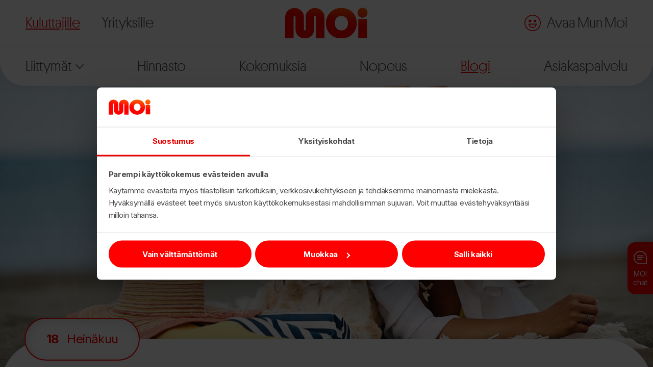

--- FILE ---
content_type: text/html
request_url: https://www.moi.fi/blogi/roaming-ulkomailla-nain-se-toimii/
body_size: 321526
content:
<!DOCTYPE html><html lang="fi"><head><meta charSet="utf-8" data-next-head=""/><meta name="viewport" content="width=device-width, initial-scale=1.0" data-next-head=""/><link rel="canonical" href="https://moi.fi/blogi/roaming-ulkomailla-nain-se-toimii/" data-next-head=""/><meta property="og:url" content="https://moi.fi/blogi/roaming-ulkomailla-nain-se-toimii/" data-next-head=""/><link rel="icon" type="image/x-icon" href="/favicon.ico" data-next-head=""/><meta http-equiv="cache-control" content="no-cache" data-next-head=""/><meta name="format-detection" content="telephone=no, date=no" data-next-head=""/><meta http-equiv="expires" content="Tue, 01 Jan 1980 1:00:00 GMT" data-next-head=""/><meta http-equiv="pragma" content="no-cache" data-next-head=""/><meta name="google-site-verification" content="Sm8qk10VuSkqqHigwLB5e922P9jrN6AZrqpO6a4-_UU" data-next-head=""/><meta name="SKYPE_TOOLBAR" content="SKYPE_TOOLBAR_PARSER_COMPATIBLE" data-next-head=""/><meta name="twitter:card" content="summary" data-next-head=""/><meta name="twitter:site" content="@moimobiili" data-next-head=""/><link rel="icon" type="image/x-icon" href="/favicon.ico" data-next-head=""/><link rel="icon" type="image/png" href="/favicon-196x196.png" sizes="196x196" data-next-head=""/><link rel="icon" type="image/png" href="/favicon-96x96.png" sizes="96x96" data-next-head=""/><link rel="icon" type="image/png" href="/favicon-32x32.png" sizes="32x32" data-next-head=""/><link rel="icon" type="image/png" href="/favicon-16x16.png" sizes="16x16" data-next-head=""/><link rel="icon" type="image/png" href="/favicon-128.png" sizes="128x128" data-next-head=""/><link rel="apple-touch-icon-precomposed" sizes="152x152" href="/apple-touch-icon-152x152.png" data-next-head=""/><meta name="application-name" content="Moi" data-next-head=""/><meta name="msapplication-TileColor" content="#FFFFFF" data-next-head=""/><meta name="msapplication-TileImage" content="/mstile-144x144.png" data-next-head=""/><meta name="msapplication-square70x70logo" content="/mstile-70x70.png" data-next-head=""/><meta name="msapplication-square150x150logo" content="/mstile-150x150.png" data-next-head=""/><meta name="msapplication-wide310x150logo" content="/mstile-310x150.png" data-next-head=""/><meta name="msapplication-square310x310logo" content="/mstile-310x310.png" data-next-head=""/><title data-next-head="">Roaming ulkomailla – näin se toimii! - Moi</title><meta name="description" content="
Matkustaminen, suuret seikkailut ja uudet jännittävät lomareissut ovat ovella! Innostuksen lisäksi reissu voi aiheuttaa myös yllätyksiä mobiiliverkon" data-next-head=""/><meta property="og:title" content="Roaming ulkomailla – näin se toimii! - Moi" data-next-head=""/><meta property="og:description" content="
Matkustaminen, suuret seikkailut ja uudet jännittävät lomareissut ovat ovella! Innostuksen lisäksi reissu voi aiheuttaa myös yllätyksiä mobiiliverkon" data-next-head=""/><meta property="og:image" content="https://cms.dev.mobileoperator.fi/uploads/roaming_ulkomailla_nain_se_toimii_full_b56f3cc1ac.jpg" data-next-head=""/><meta name="twitter:image" content="https://cms.dev.mobileoperator.fi/uploads/roaming_ulkomailla_nain_se_toimii_full_b56f3cc1ac.jpg" data-next-head=""/><link rel="preload" href="/_next/static/media/a1dc5cd668039feb-s.p.woff" as="font" type="font/woff" crossorigin="anonymous" data-next-font="size-adjust"/><link rel="preload" href="/_next/static/media/9e259ceff45bf617-s.p.woff" as="font" type="font/woff" crossorigin="anonymous" data-next-font="size-adjust"/><link rel="preload" href="/_next/static/media/9035221c69e52742-s.p.woff" as="font" type="font/woff" crossorigin="anonymous" data-next-font="size-adjust"/><link rel="preload" href="/_next/static/media/f88b132be71863e4-s.p.woff" as="font" type="font/woff" crossorigin="anonymous" data-next-font="size-adjust"/><link rel="preload" href="/_next/static/media/87d62d989e6a00b2-s.p.woff" as="font" type="font/woff" crossorigin="anonymous" data-next-font="size-adjust"/><link rel="preload" href="/_next/static/media/94091f2fc4860ad3-s.p.woff" as="font" type="font/woff" crossorigin="anonymous" data-next-font="size-adjust"/><link rel="preload" href="/_next/static/media/9944585fde336b38-s.p.woff" as="font" type="font/woff" crossorigin="anonymous" data-next-font="size-adjust"/><link rel="preload" href="/_next/static/media/2234e27d059f5e39-s.p.woff" as="font" type="font/woff" crossorigin="anonymous" data-next-font="size-adjust"/><link rel="preload" href="/_next/static/media/a07753176fadfbb3-s.p.woff" as="font" type="font/woff" crossorigin="anonymous" data-next-font="size-adjust"/><link rel="preload" href="/_next/static/media/ea6c55c0cf3620b5-s.p.woff" as="font" type="font/woff" crossorigin="anonymous" data-next-font="size-adjust"/><link rel="preload" href="/_next/static/media/85017c917c60da4d-s.p.woff2" as="font" type="font/woff2" crossorigin="anonymous" data-next-font="size-adjust"/><link rel="preload" href="/_next/static/media/3569207e323e5ae7-s.p.woff2" as="font" type="font/woff2" crossorigin="anonymous" data-next-font="size-adjust"/><link rel="preload" href="/_next/static/media/03b6478507f67872-s.p.woff2" as="font" type="font/woff2" crossorigin="anonymous" data-next-font="size-adjust"/><link rel="preload" href="/_next/static/media/8e9860b6e62d6359-s.p.woff2" as="font" type="font/woff2" crossorigin="anonymous" data-next-font="size-adjust"/><link rel="preload" href="/_next/static/media/e4af272ccee01ff0-s.p.woff2" as="font" type="font/woff2" crossorigin="anonymous" data-next-font="size-adjust"/><link rel="preload" href="/_next/static/css/b6c2e46f1d31f2d6.css" as="style"/><link rel="stylesheet" href="/_next/static/css/b6c2e46f1d31f2d6.css" data-n-g=""/><noscript data-n-css=""></noscript><script defer="" noModule="" src="/_next/static/chunks/polyfills-42372ed130431b0a.js"></script><script src="/_next/static/chunks/webpack-bf046dbe2b850f50.js" defer=""></script><script src="/_next/static/chunks/framework-2ec761b5af9ac788.js" defer=""></script><script src="/_next/static/chunks/main-d89c52fe0eea0108.js" defer=""></script><script src="/_next/static/chunks/pages/_app-37973aa25e1a29e6.js" defer=""></script><script src="/_next/static/chunks/9465-90fdbc8b3a8045ed.js" defer=""></script><script src="/_next/static/chunks/7270-837bb299ea36e549.js" defer=""></script><script src="/_next/static/chunks/pages/blogi/%5Bpage-or-slug%5D-ef338f04278b730c.js" defer=""></script><script src="/_next/static/P-ok5l2wTf1knHKXr46Q1/_buildManifest.js" defer=""></script><script src="/_next/static/P-ok5l2wTf1knHKXr46Q1/_ssgManifest.js" defer=""></script><style id="__jsx-3157133046">html{font-family:'Inter', 'Inter Fallback', Arial, Helvetica, sans-serif}:root{--font-family-default:'Inter', 'Inter Fallback', Arial, Helvetica, sans-serif;--font-family-secondary:'PlatformWeb', 'PlatformWeb Fallback', Arial, Helvetica, sans-serif;--font-family-sdisplay:'SBonusDisplay', 'SBonusDisplay Fallback', Arial, Helvetica, sans-serif;--font-family-suxweb:'SBonusUXWEB', 'SBonusUXWEB Fallback'}</style><style data-styled="" data-styled-version="6.1.19">.fGxbSf{position:relative;z-index:1100;width:100%;background-color:var(--moi-color-white);font-family:var(--font-family-secondary);letter-spacing:0;box-shadow:0px 4px 18px 0px #00000014;border-bottom-left-radius:48px;border-bottom-right-radius:48px;}/*!sc*/
.fGxbSf.mobile-menu-open{padding-bottom:135px;}/*!sc*/
.fGxbSf .nav-link{color:var(--moi-color-black-2);text-decoration:none;font-weight:var(--font-weight-light);transition:color 0.3s ease-in-out;}/*!sc*/
.fGxbSf .nav-link.active,.fGxbSf .nav-link.active:hover{color:var(--moi-color-red-dark);text-decoration:underline;text-underline-offset:4px;text-decoration-thickness:2px;}/*!sc*/
.fGxbSf .nav-link.active .caret path,.fGxbSf .nav-link.active:hover .caret path{stroke:var(--moi-color-red-dark)!important;}/*!sc*/
.fGxbSf .nav-link:hover{color:var(--moi-color-black);}/*!sc*/
.fGxbSf .nav-link .display-only-mobile{display:inline;}/*!sc*/
@media (min-width:56.25rem){.fGxbSf .nav-link .display-only-mobile{display:none;}}/*!sc*/
@media (min-width:56.25rem){.fGxbSf{border-bottom:none;}.fGxbSf .nav-link{color:var(--moi-color-gray-text);}.fGxbSf.has-content-under{position:absolute;top:0;left:0;}}/*!sc*/
data-styled.g1[id="sc-f99ec84a-0"]{content:"fGxbSf,"}/*!sc*/
.jlBNEL{position:relative;width:100%;display:flex;align-items:center;justify-content:space-between;padding:68px 20px 18px;max-width:90rem;margin:0 auto;background-color:var(--moi-color-white);border-bottom:2px solid var(--moi-color-gray-3);z-index:2;flex-direction:row;}/*!sc*/
.jlBNEL .nav-main{display:none;}/*!sc*/
.jlBNEL.fixed{position:fixed;}/*!sc*/
.jlBNEL .nav-main-left{display:flex;flex:0 0 20%;order:3;justify-content:flex-end;}/*!sc*/
.jlBNEL .nav-main-logo{flex:0 0 40%;order:2;}/*!sc*/
.jlBNEL .nav-main-logo img{display:block;margin:0 auto;width:125px;}/*!sc*/
.jlBNEL .nav-main-right{display:flex;flex:0 0 20%;order:1;justify-content:flex-start;}/*!sc*/
@media (min-width:56.25rem){.jlBNEL{position:relative;padding:15px 50px;border-bottom:none;flex-direction:row;}.jlBNEL .nav-main{display:flex;}.jlBNEL .nav-opener{display:none;}.jlBNEL .nav-main-left{flex:0 1 45%;order:1;justify-content:inherit;}.jlBNEL .nav-main-logo{flex:0 1 10%;overflow:visible;}.jlBNEL .nav-main-logo img{width:162px;}.jlBNEL .nav-main-right{flex:0 1 45%;order:3;display:flex;justify-content:flex-end;}}/*!sc*/
@media (min-width:100rem){.jlBNEL{padding-left:25px;padding-right:25px;}}/*!sc*/
data-styled.g2[id="sc-f99ec84a-1"]{content:"jlBNEL,"}/*!sc*/
.fFABih{position:relative;}/*!sc*/
@media (min-width:56.25rem){.fFABih{height:77px;}}/*!sc*/
data-styled.g3[id="sc-f99ec84a-2"]{content:"fFABih,"}/*!sc*/
.lOGgM{position:fixed;top:0;left:0;width:100vw;height:100vh;padding:135px 22px 0;overflow-y:auto;z-index:1;transform:translate(-105%);background-color:var(--moi-color-gray-5);display:none;}/*!sc*/
.lOGgM.transition-enabled{transition:transform 0.4s linear;}/*!sc*/
.lOGgM.open{box-shadow:0 4px 18px 0 #00000014;transform:translate(0);display:block;}/*!sc*/
@media (min-width:56.25rem){.lOGgM{position:relative;width:100%;height:77px;padding:0;left:auto;top:0;transform:translate(0);overflow:visible;transition:none;border-top:2px solid var(--moi-color-gray-4);background-color:var(--moi-color-white);border-bottom-left-radius:48px;border-bottom-right-radius:48px;display:block;}.lOGgM.fixed{position:fixed;top:-1px;left:0;box-shadow:0 4px 18px 0 #00000014;}}/*!sc*/
data-styled.g4[id="sc-f99ec84a-3"]{content:"lOGgM,"}/*!sc*/
.gVmOOg{display:inline-flex;align-items:center;color:var(--moi-color-gray-8);text-decoration:none;cursor:pointer;font-weight:var(--font-weight-normal);}/*!sc*/
.gVmOOg img{width:32px;height:32px;margin-right:8px;}/*!sc*/
.gVmOOg .button-text{font-size:16px;line-height:1.1;width:64px;}/*!sc*/
.gVmOOg .button-text span{white-space:nowrap;}/*!sc*/
@media (min-width:56.25rem){.gVmOOg{font-weight:var(--font-weight-light);}.gVmOOg .button-text{display:block;font-size:28px;width:auto;}.gVmOOg img{margin-right:12px;}}/*!sc*/
data-styled.g5[id="sc-f99ec84a-4"]{content:"gVmOOg,"}/*!sc*/
.kEDwAt .nav-link{font-size:28px;margin-right:25px;}/*!sc*/
@media (min-width:1000px){.kEDwAt .nav-link{margin-right:35px;}}/*!sc*/
@media (min-width:1100px){.kEDwAt .nav-link{margin-right:43px;}}/*!sc*/
data-styled.g6[id="sc-f99ec84a-5"]{content:"kEDwAt,"}/*!sc*/
.dsITSl{position:relative;z-index:2;display:flex;width:100%;overflow:hidden;display:flex;justify-content:center;gap:50px;padding:16px 0;border-bottom:1px solid var(--moi-color-gray-3);}/*!sc*/
.dsITSl li{text-align:center;}/*!sc*/
.dsITSl li .nav-link{display:block;font-size:25px;font-weight:var(--font-weight-normal);color:#696969;padding:6px 0;text-decoration-thickness:2px;}/*!sc*/
.dsITSl li .nav-link.active,.dsITSl li .nav-link.active:hover{color:var(--moi-color-red-dark);text-decoration:underline;text-decoration-color:var(--moi-color-red-dark);text-underline-offset:5px;}/*!sc*/
@media (min-width:56.25rem){.dsITSl{display:none;}}/*!sc*/
data-styled.g7[id="sc-f99ec84a-6"]{content:"dsITSl,"}/*!sc*/
.jnVDKU{padding:5px 0 60px;}/*!sc*/
.jnVDKU .nav-link{font-size:36px;}/*!sc*/
.jnVDKU >li >a,.jnVDKU >li >button{display:inline-block;padding:8px 0;border-bottom:1px solid var(--moi-color-gray-3);}/*!sc*/
.jnVDKU >li:last-child{border-bottom:none;}/*!sc*/
.jnVDKU li.dropdown-menu{position:relative;}/*!sc*/
.jnVDKU li.dropdown-menu ul{color:var(--moi-color-black-2);transition:all 0.4s linear;overflow:hidden;display:none;max-height:0;}/*!sc*/
.jnVDKU li.dropdown-menu ul .nav-link{display:block;font-size:25px;line-height:1.35;padding:5px 0;font-weight:var(--font-weight-normal);outline-offset:0;}/*!sc*/
.jnVDKU li.dropdown-menu ul li:last-child .nav-link{margin-bottom:12px;}/*!sc*/
.jnVDKU li.dropdown-menu.open ul{display:block;max-height:100vh;padding-top:12px;}/*!sc*/
.jnVDKU li.dropdown-menu .dropdown-toggle{cursor:pointer;display:inline-flex;align-items:center;border:none;background:transparent;padding:10px 0;font-family:var(--font-family-secondary);border-bottom:1px solid var(--moi-color-gray-3);}/*!sc*/
.jnVDKU li.dropdown-menu .dropdown-toggle .caret{margin-left:8px;transition:all 0.3s ease-in-out;}/*!sc*/
.jnVDKU li.dropdown-menu .dropdown-toggle .caret path{stroke:var(--moi-color-red);}/*!sc*/
.jnVDKU li.dropdown-menu.open .dropdown-toggle .caret{transform:scaleY(-1);}/*!sc*/
@media (min-width:56.25rem){.jnVDKU{position:relative;display:flex;width:100%;max-width:90rem;margin:0 auto;justify-content:space-between;padding:9px 50px;}.jnVDKU .nav-link{font-size:28px;padding:12px 0;}.jnVDKU >li a{border:none;}.jnVDKU li.dropdown-menu .dropdown-toggle{padding:12px 0;line-height:1.2;border-bottom:none;}.jnVDKU li.dropdown-menu .dropdown-toggle .caret path{stroke:var(--moi-color-gray-1);}.jnVDKU li.dropdown-menu.open ul{max-height:100vh;padding:32px 48px;}.jnVDKU li.dropdown-menu ul{background-color:var(--moi-color-white);position:absolute;padding:0 48px;width:18.375rem;box-shadow:0 4px 18px 0 #00000014;top:62px;border-radius:48px;}.jnVDKU li.dropdown-menu ul .nav-link{border-bottom:1px solid #dbdbdb;font-size:28px;font-weight:var(--font-weight-light);padding:12px 0;}.jnVDKU li.dropdown-menu ul .nav-link.active{font-weight:var(--font-weight-light);}.jnVDKU li.dropdown-menu ul li:first-child .nav-link{padding-top:0;}.jnVDKU li.dropdown-menu ul li:last-child .nav-link{border-bottom:none;margin-bottom:0;padding-bottom:0;}}/*!sc*/
@media (min-width:56.25rem){.jnVDKU li.dropdown-menu ul{left:-50px;}}/*!sc*/
@media (min-width:100rem){.jnVDKU{padding-left:25px;padding-right:25px;}}/*!sc*/
data-styled.g8[id="sc-f99ec84a-7"]{content:"jnVDKU,"}/*!sc*/
.kfqZQY{position:relative;display:block;border-top:3px solid var(--moi-color-red);overflow:hidden;text-indent:-9999px;width:34px;height:25px;margin-top:4px;-webkit-tap-highlight-color:transparent;}/*!sc*/
.kfqZQY:after,.kfqZQY:before{content:'';position:absolute;left:0;top:6px;width:34px;height:3px;background:var(--moi-color-red);transition:all 0.25s linear;}/*!sc*/
.kfqZQY:before{top:15px;}/*!sc*/
.kfqZQY.open{border:none;}/*!sc*/
.kfqZQY.open:after{top:10px;transform:rotate(45deg);}/*!sc*/
.kfqZQY.open:before{top:10px;transform:rotate(-45deg);}/*!sc*/
data-styled.g9[id="sc-f99ec84a-8"]{content:"kfqZQY,"}/*!sc*/
.fozmtp{position:absolute;display:block;border:1px solid var(--moi-color-red-dark);color:var(--moi-color-red-dark);font-size:16px;letter-spacing:-0.02em;font-weight:500;padding:5px 10px 8px;border-radius:0 0 20px 20px;top:-2px;left:10px;z-index:-1;cursor:pointer;text-decoration:none;}/*!sc*/
.fozmtp:focus{z-index:1200;outline-offset:0;outline:1px solid var(--moi-color-orange-dark);}/*!sc*/
data-styled.g10[id="sc-88634f86-0"]{content:"fozmtp,"}/*!sc*/
.hsVJNq{appearance:none;cursor:pointer;border:2px solid transparent;font-family:var(--font-family-default);font-weight:var(--font-weight-medium);display:inline-block;text-align:center;letter-spacing:-0.04em;transition:transform 300ms ease-in-out;text-decoration:none;font-size:16px;line-height:1;border-radius:40px;padding:11px 20px;min-width:220px;}/*!sc*/
.hsVJNq:hover{transform:scale(1.08);}/*!sc*/
.hsVJNq:focus-visible,.hsVJNq:focus{outline:3px solid var(--moi-color-orange-dark);outline-offset:2px;}/*!sc*/
@media(min-width: 48rem){.hsVJNq{font-size:20px;padding:12px 20px;}}/*!sc*/
@media(min-width: 90rem){.hsVJNq{font-size:26px;padding:15px 40px;min-height:60px;min-width:250px;font-weight:var(--font-weight-normal);}}/*!sc*/
.hsVJNq.medium{padding:10px 30px;}/*!sc*/
@media(min-width: 48rem){.hsVJNq.medium{font-size:20px;}}/*!sc*/
@media(min-width: 90rem){.hsVJNq.medium{font-size:26px;font-weight:var(--font-weight-normal);padding:10px 30px;min-height:50px;min-width:250px;}}/*!sc*/
.hsVJNq.primary{background-color:var(--moi-color-red);color:var(--moi-color-white);}/*!sc*/
.hsVJNq.primary.disabled,.hsVJNq.primary:disabled{background-color:var(--moi-color-gray-2);color:var(--moi-color-gray-3);cursor:not-allowed;}/*!sc*/
.hsVJNq.primary.disabled:hover,.hsVJNq.primary:disabled:hover{transform:none;}/*!sc*/
.hsVJNq.primaryGreen{background-color:var(--moi-color-green);color:var(--moi-color-white);}/*!sc*/
.hsVJNq.primaryGreen.disabled,.hsVJNq.primaryGreen:disabled{background-color:var(--moi-color-gray-2);color:var(--moi-color-gray-3);cursor:not-allowed;}/*!sc*/
.hsVJNq.primaryGreen.disabled:hover,.hsVJNq.primaryGreen:disabled:hover{transform:none;}/*!sc*/
.hsVJNq.outline{background-color:var(--moi-color-white);color:var(--moi-color-red);border:2px solid var(--moi-color-red);}/*!sc*/
.hsVJNq.outline.disabled,.hsVJNq.outline:disabled{color:var(--moi-color-gray-2);border:2px solid var(--moi-color-gray-2);cursor:not-allowed;}/*!sc*/
.hsVJNq.outline.disabled:hover,.hsVJNq.outline:disabled:hover{transform:none;}/*!sc*/
.hsVJNq.white{background-color:var(--moi-color-white);color:var(--moi-color-red);outline-color:var(--moi-color-white);}/*!sc*/
.hsVJNq.link{display:inline-flex;align-items:center;padding:0;background-color:transparent;color:var(--moi-color-red);min-height:0;width:auto;min-width:0;font-size:16px;}/*!sc*/
.hsVJNq.link svg{width:0.5rem;height:auto;margin-left:0.5rem;}/*!sc*/
.hsVJNq.link.medium{font-size:1rem;}/*!sc*/
.hsVJNq.link.medium svg{width:0.45rem;height:auto;}/*!sc*/
@media(min-width: 48rem){.hsVJNq.link{font-size:20px;}.hsVJNq.link.medium{font-size:22px;}}/*!sc*/
@media(min-width: 90rem){.hsVJNq.link{font-size:24px;}}/*!sc*/
.hsVJNq.gray{background-color:var(--moi-color-gray-4);color:var(--moi-color-gray1);outline-color:var(--moi-color-white);}/*!sc*/
.hsVJNq.grey{background-color:var(--moi-color-gray-4);color:var(--moi-color-red);outline-color:var(--moi-color-white);}/*!sc*/
.hsVJNq.full-width{width:100%;}/*!sc*/
data-styled.g14[id="sc-ad19b4d-0"]{content:"hsVJNq,"}/*!sc*/
.euXWdL{display:inline-flex;align-items:center;justify-content:center;transition:transform 300ms ease-in-out;}/*!sc*/
.euXWdL >img.store-logo{height:51px;max-width:170px;width:auto;}/*!sc*/
.euXWdL:hover{transform:scale(1.08);}/*!sc*/
@media(min-width: 48rem){.euXWdL{text-align:center;}.euXWdL >img.store-logo{height:61px;max-width:none;}}/*!sc*/
data-styled.g33[id="sc-b01675c7-1"]{content:"euXWdL,"}/*!sc*/
.fyKUMX{position:relative;text-align:center;z-index:2;font-family:var(--font-family-secondary);}/*!sc*/
.fyKUMX .footer-shadow{box-shadow:0 -12px 24px 0 #00000014;}/*!sc*/
.fyKUMX .download-app-button,.fyKUMX .button{max-width:100%;}/*!sc*/
.fyKUMX .download-app-button img,.fyKUMX .button img{max-width:100%;}/*!sc*/
.fyKUMX .mun-moi-link-icon{filter:brightness(0) saturate(100%) invert(100%);margin-left:5px;height:16px;width:auto;}/*!sc*/
@media (min-width: 48rem){.fyKUMX .mun-moi-link-icon{margin-bottom:-3px;height:auto;}}/*!sc*/
.fyKUMX h3{font-size:40px;overflow-wrap:break-word;word-wrap:break-word;}/*!sc*/
.fyKUMX .container-xl{padding-top:40px;}/*!sc*/
.fyKUMX .nav-link{display:block;color:var(--moi-color-gray-8);letter-spacing:0;text-decoration:none;font-weight:var(--font-weight-normal);transition:color 0.3s ease-in-out;font-size:21px;padding:1px 0;outline-offset:0;overflow-wrap:break-word;word-wrap:break-word;}/*!sc*/
.fyKUMX .nav-link.active,.fyKUMX .nav-link.active:hover{color:var(--moi-color-red);}/*!sc*/
.fyKUMX .nav-link:hover{color:var(--moi-color-red);}/*!sc*/
.fyKUMX .col{border-bottom:1px solid var(--moi-color-gray-5);padding:40px 0 40px;}/*!sc*/
.fyKUMX .col-1{padding-top:0;}/*!sc*/
.fyKUMX .col-1 .moi-logo-button{margin-bottom:20px;}/*!sc*/
.fyKUMX .col-1 address{font-style:normal;font-family:var(--font-family-default);margin-top:20px;}/*!sc*/
.fyKUMX .col-2 .button,.fyKUMX .col-2 .download-app-button{width:15rem;margin:10px auto;}/*!sc*/
.fyKUMX .col-2 .download-app-button img{width:100%;height:auto;}/*!sc*/
.fyKUMX .col-3{border-bottom:none;padding-bottom:0;}/*!sc*/
.fyKUMX .col-4{padding-bottom:30px;}/*!sc*/
.fyKUMX .col-4 h3{display:none;}/*!sc*/
@media(min-width: 37.5rem){.fyKUMX{text-align:left;}.fyKUMX .container-xl{display:grid;grid-template-columns:repeat(2,1fr);grid-column-gap:0;grid-row-gap:40px;}.fyKUMX .col{flex:0 0 50%;border-bottom:none;padding:0 40px;align-items:stretch;}.fyKUMX .col-1{border-right:1px solid var(--moi-color-gray-3);}.fyKUMX .col-1 .moi-logo-button{display:none;}.fyKUMX .col-2 .button,.fyKUMX .col-2 .download-app-button{min-width:0;width:12.5rem;}.fyKUMX .col-2 .button{white-space:nowrap;padding-left:0;padding-right:0;}.fyKUMX .col-3{border-right:1px solid var(--moi-color-gray-3);border-bottom:none;padding-bottom:0;}.fyKUMX .col-4 h3{display:block;}}/*!sc*/
@media(min-width: 48rem){.fyKUMX{text-align:left;}.fyKUMX .container-xl{display:flex;flex-wrap:wrap;padding-top:0;}.fyKUMX .col{flex:0 1 33.333%;overflow:hidden;padding:0 20px;border-right:1px solid var(--moi-color-gray-3);}.fyKUMX .col-1{padding-left:0;}.fyKUMX .col-2 .button,.fyKUMX .col-2 .download-app-button{width:13.5rem;}.fyKUMX .col-3,.fyKUMX .col-4{border-right:none;}.fyKUMX .col-3{padding-right:0;}.fyKUMX .col-4{flex:0 0 100%;display:flex;justify-content:center;}.fyKUMX .col-4 h3{display:none;}.fyKUMX h3{font-size:45px;margin-top:-7px;}.fyKUMX .nav-link{font-size:30px;padding:10px 0;font-weight:var(--font-weight-light);}.fyKUMX .download-app-button{width:100%;}}/*!sc*/
@media(min-width: 68.75rem){.fyKUMX h3{font-size:55px;}.fyKUMX .nav-link{font-size:40px;}.fyKUMX .container-xl{flex-wrap:nowrap;}.fyKUMX .col{flex:0 0 25%;border-bottom:none;border-right:1px solid var(--moi-color-gray-3);padding:0 25px;}.fyKUMX .col-1{margin-bottom:0;padding-left:0;}.fyKUMX .col-1 address{font-size:20px;}.fyKUMX .col-2 .button:not(.mun-moi-link),.fyKUMX .col-2 .download-app-button{width:100%;min-width:0;}.fyKUMX .col-3{padding-right:25px;}.fyKUMX .col-4{border-right:none;display:block;padding-right:0;}.fyKUMX .col-4 h3{display:block;}}/*!sc*/
data-styled.g156[id="sc-399b7dcd-0"]{content:"fyKUMX,"}/*!sc*/
.gQtQYT{display:flex;align-items:center;justify-content:space-between;width:210px;margin:0 auto;}/*!sc*/
.gQtQYT li{max-width:100%;}/*!sc*/
.gQtQYT .nav-link{display:flex;align-items:center;}/*!sc*/
.gQtQYT .nav-link .link-icon{text-align:center;}/*!sc*/
.gQtQYT .nav-link .link-icon img{display:block;margin-left:auto;margin-right:auto;}/*!sc*/
.gQtQYT .nav-link .link-text{display:none;}/*!sc*/
@media(min-width: 37.5rem){.gQtQYT{flex-direction:column;align-items:flex-start;justify-content:flex-start;width:auto;margin:0;}.gQtQYT .nav-link{display:flex;}.gQtQYT .nav-link .link-icon{width:50px;margin-left:-10px;}.gQtQYT .nav-link .link-icon img{transform:scale(70%);}.gQtQYT .nav-link .link-text{display:block;overflow-wrap:break-word;word-wrap:break-word;}}/*!sc*/
@media(min-width: 48rem){.gQtQYT{flex-direction:row;align-items:center;}.gQtQYT .nav-link{display:flex;align-items:center;}.gQtQYT .nav-link .link-icon{width:auto;margin:0 10px;}.gQtQYT .nav-link .link-icon img{transform:scale(100%);}.gQtQYT .nav-link .link-text{display:none;}}/*!sc*/
@media(min-width: 68.75rem){.gQtQYT{flex-direction:column;align-items:flex-start;}.gQtQYT .nav-link{display:flex;}.gQtQYT .nav-link .link-icon{width:45px;margin:0 15px 0 0;}.gQtQYT .nav-link .link-text{display:block;}}/*!sc*/
data-styled.g157[id="sc-399b7dcd-1"]{content:"gQtQYT,"}/*!sc*/
.cisEHw{text-align:center;width:100%;padding:0 0 30px 0;}/*!sc*/
.cisEHw .footer-nav{max-width:25rem;margin:0 auto;}/*!sc*/
.cisEHw .footer-nav li{white-space:normal;margin:4px 0;}/*!sc*/
.cisEHw .footer-nav .nav-link{font-size:16px;font-family:var(--font-family-default);font-weight:var(--font-weight-normal);letter-spacing:-0.04em;}/*!sc*/
@media(min-width: 37.5rem){.cisEHw{border-top:1px solid var(--moi-color-gray-3);margin-top:40px;padding:30px 0;}.cisEHw .footer-nav .nav-link{font-size:20px;}}/*!sc*/
@media(min-width: 48rem){.cisEHw{margin-top:30px;padding:30px 0;}.cisEHw .footer-nav{display:flex;align-items:center;justify-content:center;max-width:none;margin:0;}.cisEHw .footer-nav li{flex:0 1 auto;}.cisEHw .footer-nav .nav-link{font-size:20px;padding:0 15px;border-right:1px solid var(--moi-color-gray-3);}.cisEHw .footer-nav li:last-child .nav-link{border-right:none;}}/*!sc*/
@media(min-width: 68.75rem){.cisEHw{margin-top:55px;padding:40px 0;}.cisEHw .footer-nav li{max-width:none;}.cisEHw .footer-nav .nav-link{font-size:24px;padding:0 25px;}}/*!sc*/
data-styled.g158[id="sc-399b7dcd-2"]{content:"cisEHw,"}/*!sc*/
.fJMfWn{padding:50px 0;position:relative;max-width:100%;overflow:hidden;background:var(--moi-color-white);background-size:cover;background-position:center;background-repeat:no-repeat;}/*!sc*/
.fJMfWn.with-top-radius{box-shadow:0px -13px 16px 0px #00000012;border-top-left-radius:48px;border-top-right-radius:48px;}/*!sc*/
@media (min-width: 48rem){.fJMfWn.with-top-radius{border-top-left-radius:96px;border-top-right-radius:96px;}}/*!sc*/
.fJMfWn.with-bottom-radius{border-bottom-left-radius:48px;border-bottom-right-radius:48px;}/*!sc*/
@media (min-width: 48rem){.fJMfWn.with-bottom-radius{border-bottom-left-radius:96px;border-bottom-right-radius:96px;}}/*!sc*/
.fJMfWn.has-overlapping-section-underneath{padding-bottom:128px;}/*!sc*/
@media (min-width: 48rem){.fJMfWn.has-overlapping-section-underneath{padding-bottom:206px;}}/*!sc*/
@media (min-width: 68.75rem){.fJMfWn.has-overlapping-section-underneath{padding-bottom:226px;}}/*!sc*/
.fJMfWn.overlaps-previous-section{margin-top:-48px;}/*!sc*/
@media (min-width: 48rem){.fJMfWn.overlaps-previous-section{margin-top:-96px;}}/*!sc*/
.fJMfWn.centered-fullwidth .container-sm h2,.fJMfWn.centered-fullwidth .container h2,.fJMfWn.centered-fullwidth .container-lg h2,.fJMfWn.centered-fullwidth .container-xl h2,.fJMfWn.centered-fullwidth .container-sm h3,.fJMfWn.centered-fullwidth .container h3,.fJMfWn.centered-fullwidth .container-lg h3,.fJMfWn.centered-fullwidth .container-xl h3,.fJMfWn.centered-fullwidth .container-sm h4,.fJMfWn.centered-fullwidth .container h4,.fJMfWn.centered-fullwidth .container-lg h4,.fJMfWn.centered-fullwidth .container-xl h4{margin-bottom:1.5rem;}/*!sc*/
.fJMfWn.centered-fullwidth .container-sm .button,.fJMfWn.centered-fullwidth .container .button,.fJMfWn.centered-fullwidth .container-lg .button,.fJMfWn.centered-fullwidth .container-xl .button{margin-top:1.125rem;}/*!sc*/
.fJMfWn.bg-gray-4{background-color:var(--moi-color-gray-4);}/*!sc*/
.fJMfWn.bg-gray-5{background-color:var(--moi-color-gray-5);}/*!sc*/
.fJMfWn.bg-white{background-color:var(--moi-color-white);}/*!sc*/
@media(min-width: 48rem){.fJMfWn{padding:80px 0;}}/*!sc*/
@media(min-width: 68.75rem){.fJMfWn{padding:100px 0;}}/*!sc*/
.fJMfWn.no-padding-top{padding-top:0;}/*!sc*/
.fJMfWn.no-padding-bottom{padding-bottom:0;}/*!sc*/
.eyEdDt{padding:50px 0;position:relative;max-width:100%;overflow:hidden;background-size:cover;background-position:center;background-repeat:no-repeat;}/*!sc*/
.eyEdDt.with-top-radius{box-shadow:0px -13px 16px 0px #00000012;border-top-left-radius:48px;border-top-right-radius:48px;}/*!sc*/
@media (min-width: 48rem){.eyEdDt.with-top-radius{border-top-left-radius:96px;border-top-right-radius:96px;}}/*!sc*/
.eyEdDt.with-bottom-radius{border-bottom-left-radius:48px;border-bottom-right-radius:48px;}/*!sc*/
@media (min-width: 48rem){.eyEdDt.with-bottom-radius{border-bottom-left-radius:96px;border-bottom-right-radius:96px;}}/*!sc*/
.eyEdDt.has-overlapping-section-underneath{padding-bottom:128px;}/*!sc*/
@media (min-width: 48rem){.eyEdDt.has-overlapping-section-underneath{padding-bottom:206px;}}/*!sc*/
@media (min-width: 68.75rem){.eyEdDt.has-overlapping-section-underneath{padding-bottom:226px;}}/*!sc*/
.eyEdDt.overlaps-previous-section{margin-top:-48px;}/*!sc*/
@media (min-width: 48rem){.eyEdDt.overlaps-previous-section{margin-top:-96px;}}/*!sc*/
.eyEdDt.centered-fullwidth .container-sm h2,.eyEdDt.centered-fullwidth .container h2,.eyEdDt.centered-fullwidth .container-lg h2,.eyEdDt.centered-fullwidth .container-xl h2,.eyEdDt.centered-fullwidth .container-sm h3,.eyEdDt.centered-fullwidth .container h3,.eyEdDt.centered-fullwidth .container-lg h3,.eyEdDt.centered-fullwidth .container-xl h3,.eyEdDt.centered-fullwidth .container-sm h4,.eyEdDt.centered-fullwidth .container h4,.eyEdDt.centered-fullwidth .container-lg h4,.eyEdDt.centered-fullwidth .container-xl h4{margin-bottom:1.5rem;}/*!sc*/
.eyEdDt.centered-fullwidth .container-sm .button,.eyEdDt.centered-fullwidth .container .button,.eyEdDt.centered-fullwidth .container-lg .button,.eyEdDt.centered-fullwidth .container-xl .button{margin-top:1.125rem;}/*!sc*/
.eyEdDt.bg-gray-4{background-color:var(--moi-color-gray-4);}/*!sc*/
.eyEdDt.bg-gray-5{background-color:var(--moi-color-gray-5);}/*!sc*/
.eyEdDt.bg-white{background-color:var(--moi-color-white);}/*!sc*/
@media(min-width: 48rem){.eyEdDt{padding:80px 0;}}/*!sc*/
@media(min-width: 68.75rem){.eyEdDt{padding:100px 0;}}/*!sc*/
.eyEdDt.no-padding-top{padding-top:0;}/*!sc*/
.eyEdDt.no-padding-bottom{padding-bottom:0;}/*!sc*/
data-styled.g159[id="sc-f904b2d1-0"]{content:"fJMfWn,eyEdDt,"}/*!sc*/
.elyXit{position:absolute;z-index:4;bottom:24px;left:48px;background:var(--moi-color-white);border:2px solid var(--moi-color-red);border-radius:24px;box-shadow:4px 4px 16px 0 #0000001f inset;color:var(--moi-color-red);width:9.19rem;height:3.25rem;display:flex;align-items:center;justify-content:center;}/*!sc*/
.elyXit .day{font-size:20px;}/*!sc*/
.elyXit .month{font-size:14px;}/*!sc*/
@media(min-width: 48rem){.elyXit{bottom:68px;}}/*!sc*/
@media(min-width: 68.75rem){.elyXit{border-radius:48px;width:14.125rem;height:5.25rem;font-size:20px;bottom:54px;}.elyXit .day{font-size:24px;}.elyXit .month{font-size:24px;}}/*!sc*/
@media(min-width: 90rem){.elyXit{left:calc(50% - 700px);}}/*!sc*/
.elyXit .day{font-weight:bold;padding-right:1rem;}/*!sc*/
.elyXit .month{text-transform:capitalize;}/*!sc*/
data-styled.g170[id="sc-d40e0dc4-1"]{content:"elyXit,"}/*!sc*/
.gwyMtL{padding-bottom:140px;}/*!sc*/
data-styled.g171[id="sc-d40e0dc4-2"]{content:"gwyMtL,"}/*!sc*/
.cqajRZ{position:relative;overflow:hidden;}/*!sc*/
.cqajRZ img{display:block;width:100%;height:auto;}/*!sc*/
@media (min-width:56.25rem){.cqajRZ img{padding-top:91px;}}/*!sc*/
data-styled.g172[id="sc-d40e0dc4-3"]{content:"cqajRZ,"}/*!sc*/
.jXIZYH .article-main{margin-bottom:50px;}/*!sc*/
.jXIZYH .article-footer{margin-top:3rem;}/*!sc*/
@media(min-width: 48rem){.jXIZYH{display:grid;grid-template-columns:2.4fr 1fr;grid-template-rows:1fr;grid-column-gap:40px;grid-row-gap:0;}}/*!sc*/
data-styled.g173[id="sc-d40e0dc4-4"]{content:"jXIZYH,"}/*!sc*/
.fIIdeI{margin-top:2rem;display:flex;align-items:center;justify-content:center;flex-direction:column;gap:30px;}/*!sc*/
@media(min-width: 48rem){.fIIdeI{flex-direction:row;margin-bottom:3rem;}}/*!sc*/
.fIIdeI .chevron-left{margin-right:10px;}/*!sc*/
.fIIdeI .chevron-right{margin-left:10px;}/*!sc*/
data-styled.g174[id="sc-d40e0dc4-5"]{content:"fIIdeI,"}/*!sc*/
.fxTYwH{margin-bottom:40px;position:relative;}/*!sc*/
data-styled.g175[id="sc-d40e0dc4-6"]{content:"fxTYwH,"}/*!sc*/
.gaYFoH{background-color:var(--moi-color-gray-4);border-radius:48px;padding:48px;margin-bottom:30px;}/*!sc*/
.gaYFoH h5{font-weight:var(--font-weight-normal);}/*!sc*/
.gaYFoH ul li a{display:block;color:var(--moi-color-gray-8);margin-bottom:20px;transition:color 0.3s ease-in-out;font-size:20px;font-weight:var(--font-weight-medium);text-decoration:underline;}/*!sc*/
@media(min-width: 90rem){.gaYFoH ul li a{margin-bottom:24px;}}/*!sc*/
.gaYFoH ul li a:hover{color:var(--moi-color-black);}/*!sc*/
data-styled.g176[id="sc-d40e0dc4-7"]{content:"gaYFoH,"}/*!sc*/
</style></head><body><link rel="preload" as="image" href="/images/moi-logo.svg"/><link rel="preload" as="image" href="/images/icons/icon-happyface.svg"/><link rel="preload" as="image" href="https://cms.dev.mobileoperator.fi/uploads/roaming_ulkomailla_nain_se_toimii_full_b56f3cc1ac.jpg"/><link rel="preload" as="image" href="/_next/static/media/icon-social-facebook.2dc5eb69.svg"/><link rel="preload" as="image" href="/_next/static/media/icon-social-x.17116315.svg"/><link rel="preload" as="image" href="/_next/static/media/icon-social-youtube.4485524f.svg"/><link rel="preload" as="image" href="/_next/static/media/icon-social-instagram.9688a7b8.svg"/><div id="__next"><noscript><iframe src="//www.googletagmanager.com/ns.html?id=GTM-NKLS9L" height="0" width="0" style="display:none;visibility:hidden"></iframe></noscript><div id="fb-root"></div><noscript><div>Javascript must be enabled for the correct page display</div></noscript><div tabindex="-100" class="invisible"></div><a href="#main-content" class="sc-88634f86-0 fozmtp">Hyppää sisältöön</a><nav class="sc-f99ec84a-0 fGxbSf  "><div class="sc-f99ec84a-1 jlBNEL"><div class="nav-main-logo"><a data-link-name="Top Navigation" href="/"><img src="/images/moi-logo.svg" alt="Moi etusivu"/></a></div><div class="nav-main-right"><a id="tilaa_nav" rel="noopener" data-link-name="Top Navigation" class="sc-f99ec84a-4 gVmOOg button-munmoi" href="/yrityksille/tili/"><img class="icon-happyface" alt="" src="/images/icons/icon-happyface.svg" height="35" width="35"/><span class="button-text">Avaa <span>Mun Moi</span></span></a></div><div class="nav-main-left"><a href="#" class="sc-f99ec84a-8 kfqZQY nav-opener " aria-live="polite" aria-expanded="false" aria-controls="navbarMain">Avaa valikko</a><ul class="sc-f99ec84a-5 kEDwAt nav-main"><li><a class="nav-link active" data-link-name="Top Navigation" aria-current="true" href="/">Kuluttajille</a></li><li><a class="nav-link " data-link-name="Top Navigation" href="/yrityksille/">Yrityksille</a></li></ul></div></div><div class="sc-f99ec84a-2 fFABih"><div class="sc-f99ec84a-3 lOGgM   " id="navbarMain"><ul class="sc-f99ec84a-6 dsITSl"><li><a class="nav-link active" data-link-name="Top Navigation" aria-current="true" href="/">Kuluttajille</a></li><li><a class="nav-link " data-link-name="Top Navigation" href="/yrityksille/">Yrityksille</a></li></ul><ul class="sc-f99ec84a-7 jnVDKU"><li class="dropdown-menu "><button class="nav-link dropdown-toggle " aria-expanded="false" aria-controls="liittymat-menu">Liittymät<svg class="caret" width="16" height="9" viewBox="0 0 16 9" fill="none" xmlns="http://www.w3.org/2000/svg"><path d="M1 1L8 8L15 1" stroke="#FF0000" stroke-width="2" stroke-linecap="round" stroke-linejoin="round"></path></svg></button><ul id="liittymat-menu"><li><a rel="noopener" class="nav-link " data-link-name="Top Navigation" href="/liittymat/">Kaikki liittymät</a></li><li><a rel="noopener" class="nav-link " data-link-name="Top Navigation" href="/bonus/">Bonusta liittymistä</a></li><li><a rel="noopener" class="nav-link " data-link-name="Top Navigation" href="/rento4g/">Rento 4G</a></li><li><a rel="noopener" class="nav-link " data-link-name="Top Navigation" href="/4g/">Suosikki 4G</a></li><li><a rel="noopener" class="nav-link " data-link-name="Top Navigation" href="/5g/">Reilu 5G</a></li><li><a rel="noopener" class="nav-link " data-link-name="Top Navigation" href="/laitenetti/">Laitenetti</a></li><li><a rel="noopener" class="nav-link " data-link-name="Top Navigation" href="/liittyma-lapselle/">Liittymä lapselle</a></li><li><a rel="noopener" class="nav-link " data-link-name="Top Navigation" href="/netti-kotiin/">Netti kotiin</a></li><li><a rel="noopener" class="nav-link " data-link-name="Top Navigation" href="/esim/">eSIM</a></li></ul></li><li><a rel="noopener" class="nav-link " data-link-name="Top Navigation" href="/hinnasto/">Hinnasto</a></li><li><a rel="noopener" class="nav-link " data-link-name="Top Navigation" href="/asiakaskokemus/">Kokemuksia</a></li><li><a rel="noopener" class="nav-link " data-link-name="Top Navigation" href="/kuuluvuusalue/">Nopeus<span class="display-only-mobile"> ja kuuluvuus</span></a></li><li><a rel="noopener" class="nav-link active" data-link-name="Top Navigation" aria-current="page" href="/blogi/">Blogi</a></li><li><a rel="noreferrer" class="nav-link" data-link-name="Top Navigation" href="https://asiakaspalvelu.moi.fi">Asiakaspalvelu</a></li></ul></div></div></nav><main id="main-content" class="jsx-3157133046"><div class="sc-d40e0dc4-0 jYAwJW"><article><div class="sc-d40e0dc4-3 cqajRZ"><img src="https://cms.dev.mobileoperator.fi/uploads/roaming_ulkomailla_nain_se_toimii_full_b56f3cc1ac.jpg" alt=""/><div class="sc-d40e0dc4-1 elyXit date-box"><span class="day">18</span><span class="month">heinäkuu</span></div></div><div class="sc-d40e0dc4-2 gwyMtL"><section class="sc-f904b2d1-0 fJMfWn page-section  overlaps-previous-section with-top-radius"><div class="container-xl"><div class="sc-d40e0dc4-6 fxTYwH article-header"><h1 class="h2">Roaming ulkomailla – näin se toimii!</h1></div><div class="sc-d40e0dc4-4 jXIZYH"><div class="article-main article-content"><div>
<p>Matkustaminen, suuret seikkailut ja uudet jännittävät lomareissut ovat ovella! Innostuksen lisäksi reissu voi aiheuttaa myös yllätyksiä mobiiliverkon kanssa, erityisesti jos reissu suuntautuu ulkomaille. Onneksi roaming on olemassa ja mahdollistaa verkon käytön puhelimella myös reissussa – voit olla yhteydessä kavereihisi ja tuttuihisi, vaikka olisitkin tuhansien kilometrien päässä kotoa. Tässä blogissa esitellään hyödyllisiä vinkkejä roamingin käyttöönottoon ja hallintaan. 😎</p>



<h2>Mikä on roaming ja mitä se tarkoittaa?</h2>



<p>Roaming on palvelu, joka mahdollistaa puhelimen, älypuhelimen tai tabletin käytön ulkomailla. Se tarkoittaa, että voit käyttää matkapuhelimesi toimintoja, kuten puheluita, tekstiviestejä ja datayhteyksiä ulkomailla ollessasi, yleensä aivan kuten kotimaassakin.</p>



<p>Roamingin avulla voit säilyttää yhteyden ystäviisi, perheenjäseniisi ja työtovereihisi missä päin maailmaa tahansa. Olipa kyseessä hätätilanne tai halu jakaa upeita matkakokemuksia sosiaalisessa mediassa, roamingin avulla voit käyttää puhelintasi ja nauttia verkkoyhteydestä kuin kotona.</p>



<h2>Miten roaming toimii Pohjolassa, Baltiassa ja kaukomailla?</h2>



<p>Roaming toimii eri tavoin eri alueilla. Useat teleoperaattorit tarjoavat Pohjolan sisällä ilmaisia roaming-palveluita, mikä tarkoittaa, että voit käyttää matkapuhelintasi samalla tavalla kuin kotona ilman ylimääräisiä kustannuksia.</p>



<p>Baltian maissa, kuten Virossa, Latviassa ja Liettuassa, roaming on myös usein edullista tai jopa ilmaista. Näissä maissa voit nauttia sujuvasta yhteydestä ilman huolta korkeista roaming-maksuista.</p>



<p>Kaukomailla tilanne voi olla hieman erilainen. Roaming-datan hinta vaihtelee maittain ja voi olla kotimaan dataa kalliimpaa, joten roaming-hinnoittelu kannattaa tarkistaa etukäteen. Joissakin tapauksissa voit hankkia paikallisen SIM-kortin, joka tarjoaa edullisemman datayhteyden, jos matkustat pidemmäksi aikaa tai vierailet useissa eri maissa.</p>



<h2>Miten roaming otetaan käyttöön?</h2>



<p>Roamingin käyttöönotto on yleisesti ottaen helppoa. Ennen matkaa on suositeltavaa tarkistaa puhelimen asetuksista, että roaming-ominaisuus on aktivoitu. Puhelimen asetuksista löytyy asetus, joka näyttää, onko roaming päällä vai pois päältä.</p>



<p>Tarvittaessa voit ottaa yhteyttä myös asiakaspalveluun. On tärkeää muistaa, että matkapuhelimen toiminnot, kuten puhelut ja tekstiviestit, voivat olla rajoitettuja tai estettyjä, mikäli roaming-tila ei ole päällä.</p>



<h2>Miten roaming otetaan pois päältä?</h2>



<p>Roamingin poistaminen päältä tapahtuu samalla tavalla kuin sen aktivoiminen. Voit tarkistaa puhelimen asetuksista, että roaming-ominaisuus on aktivoitu. Tarvittaessa myös Moin asiakaspalvelu on aina apunasi! Kuten aktivoimisenkin yhteydessä, on hyvä muistaa, että matkapuhelimen toiminnot, kuten puhelut ja tekstiviestit, voivat olla rajoitettuja tai jopa estettyjä, jos roaming on pois päältä.</p>



<h2>Mitä roaming maksaa?</h2>



<p>Roaming-maksut voivat vaihdella suuresti eri teleoperaattorien välillä ja riippuen siitä, missä maassa matkustat. Jotkut teleoperaattorit tarjoavat edullisia roaming-paketteja tai päivähintoja, jotka voivat auttaa pitämään kustannukset kurissa.</p>



<p>On suositeltavaa tutustua teleoperaattorisi hinnoitteluun ja mahdollisiin roaming-paketteihin. Esimerkiksi Moilta saat aina ulkomailla tekstiviestillä automaattisesti tiedon roaming-hinnoista. Ja tieto lisää valtaa myös tässäkin asiassa – kun hinnat on tiedossa, reissussa välttää ikäviä yllätyksiä ja voi nauttia matkastaan ilman huolta suurista roaming-kustannuksista.</p>



<h2>Mitä teen, jos en löydä verkkoa ulkomailla?</h2>



<p>Vaikka roaming-asetukset ovat kunnossa, joskus reissussa voi kohdata haasteita verkkojen saatavuudessa ulkomailla ollessa. Jos et löydä verkkoa ulkomailla, on joitakin toimenpiteitä, jotka voit kokeilla. Ensinnäkin tarkista, että puhelimesi on asetettu etsimään verkkoa automaattisesti. Jos se ei toimi, voit yrittää etsiä verkkoa manuaalisesti puhelimen asetuksista. Jos et silti löydä verkkoa, voit kokeilla käynnistää puhelimesi uudelleen tai siirtyä alueelle, jossa signaali voisi olla vahvempi, kuten korkeammalla sijaitsevalle paikalle.</p>



<p>Jos ongelma jatkuu, ota yhteyttä asiakaspalveluun. He voivat tarjota sinulle lisätietoja ja neuvoja verkko-ongelman ratkaisemiseksi.</p>



<p>Ja ei muuta kuin matkaan! Nauti seikkailuista, elämästä ja puhelimesi roamingista – maailma on täynnä ihmeitä, joita elää, ikuistaa ja jakaa tärkeiden ihmisten kanssa. Matkusta turvallisesti ja nauti reissusta ympäri maailmaa! ❤️🚞<br><br>Moin roaming-hinnoista, roamingin käyttöönotosta ja asetuksista, verkon hausta sekä paljosta muusta roamingiin liittyen voit lukea lisää täältä: https://asiakaspalvelu.moi.fi/hc/fi/articles/6472760807068-Roaming-Moilla. </p>
</div></div><aside class="article-aside"><div class="sc-d40e0dc4-7 gaYFoH"><h5>Viimeisimmät artikkelit</h5><ul><li><a data-link-name="Latest Blog Posts" href="/blogi/moi-sai-jalleen-kiitettavat-arvosanat-asiakkailtaan/">Moi sai jälleen kiitettävät arvosanat asiakkailtaan</a></li><li><a data-link-name="Latest Blog Posts" href="/blogi/liikkeella-on-huijausviesteja-toimi-nain/">Liikkeellä on huijausviestejä – toimi näin</a></li><li><a data-link-name="Latest Blog Posts" href="/blogi/kantarin-tutkimus-tyytyvaisimmat-asiakkaat-loytyvat-moilta/">Kantarin tutkimus: tyytyväisimmät asiakkaat löytyvät Moilta</a></li><li><a data-link-name="Latest Blog Posts" href="/blogi/lahettava-riistakamera-tarvitsee-jo-tehokkaan-liittyman-2/">Riistakamera tarvitsee tehokkaan ja edullisen liittymän!</a></li><li><a data-link-name="Latest Blog Posts" href="/blogi/kellopuhelin-lapselle-hyva-vaihtoehto-ensimmaiseksi-puhelimeksi/">Kellopuhelin lapselle – hyvä vaihtoehto ensimmäiseksi puhelimeksi</a></li></ul></div></aside></div><div class="sc-d40e0dc4-5 fIIdeI article-links align-items-center justify-content-center"><a href="/blogi/moi-sai-kaikkien-aikojen-parhaat-arvosanat-asiakkailtaan/" rel="noreferrer" class="sc-ad19b4d-0 hsVJNq button outline medium "><img alt="" loading="lazy" width="10" height="17" decoding="async" data-nimg="1" class="chevron-left" style="color:transparent" src="/_next/static/media/chevron-left-red.6ff7c443.svg"/>Edellinen artikkeli</a><a href="/blogi/moi-sai-jalleen-kiitettavat-arvosanat-asiakkailtaan/" rel="noreferrer" class="sc-ad19b4d-0 hsVJNq button outline medium ">Seuraava artikkeli<img alt="" loading="lazy" width="10" height="17" decoding="async" data-nimg="1" class="chevron-right" style="color:transparent" src="/_next/static/media/chevron-right-red.604c3065.svg"/></a><a class="red-text" data-link-name="Blog Post Content" href="/blogi/">Takaisin blogin etusivulle</a></div></div></section></div></article></div></main><footer class="sc-399b7dcd-0 fyKUMX"><section class="sc-f904b2d1-0 eyEdDt page-section bg-white footer-shadow overlaps-previous-section with-top-radius no-padding-bottom"><div class="container-xl"><div class="col col-1"><a data-link-name="Footer Navigation" class="moi-logo-button" href="/"><img src="/images/moi-logo.svg" class="moi-logo" alt="Moi etusivu"/></a><h3>Moi Mobiili</h3><ul class="footer-nav"><li><a class="nav-link" data-link-name="Footer Navigation" href="https://asiakaspalvelu.moi.fi/hc/fi/articles/12607000228508-Voinko-ostaa-Moin-liittymi%C3%A4-myym%C3%A4l%C3%A4st%C3%A4">Myymälät</a></li><li><a class="nav-link" data-link-name="Footer Navigation" href="/tarinamme/">Tutustu Moin tarinaan</a></li><li><a class="nav-link" data-link-name="Footer Navigation" href="/vastuullisuus/">Vastuullisuus</a></li><li><a target="_blank" rel="noreferrer" class="nav-link" data-link-name="Footer Navigation" href="/files/Moi-laskutustiedot-2024.pdf">Laskutusohjeet</a><address>Ilmalantori 4<br/>00240 HELSINKI<br/>Y-tunnus: 2758687-3</address></li></ul></div><div class="col col-2"><h3>Mun Moi</h3><ul class="footer-nav"><li><a class="nav-link" data-link-name="Footer Navigation" href="/mun-moi/">Tietoa Mun Moista</a></li><li><a data-link-name="Footer Navigation" href="https://geo.itunes.apple.com/fi/app/mun-moi/id1108009762?mt=8" class="sc-b01675c7-1 euXWdL download-app-button appstore"><img alt="Lataa App Storesta" loading="lazy" width="600" height="168" decoding="async" data-nimg="1" class="sc-b01675c7-0 dsiDRD store-logo" style="color:transparent" src="/_next/static/media/app-store-badge.4292422f.webp"/></a></li><li><a data-link-name="Footer Navigation" href="https://play.google.com/store/apps/details?id=com.mobileoperator.paha&utm_source=global_co&utm_medium=prtnr&utm_content=Mar2515&utm_campaign=PartBadge&campaignid=MKT-Other-global-all-co-prtnr-py-PartBadge-Mar2515-1" class="sc-b01675c7-1 euXWdL download-app-button googleplay"><img alt="Lataa se Google Playsta" loading="lazy" width="600" height="178" decoding="async" data-nimg="1" class="sc-b01675c7-0 dsiDRD store-logo" style="color:transparent" src="/_next/static/media/google-play-badge.67942a11.webp"/></a></li></ul><a data-link-name="Footer Navigation" class="sc-ad19b4d-0 hsVJNq button primary large mun-moi-link" href="/yrityksille/tili/">Mun Moi <img alt="" loading="lazy" width="25" height="25" decoding="async" data-nimg="1" class="mun-moi-link-icon" style="color:transparent" src="/_next/static/media/icon-link.9b221ffd.svg"/></a></div><div class="col col-3"><h3>Jargoniaa</h3><ul class="footer-nav"><li><a class="nav-link" data-link-name="Footer Navigation" href="/stoorijatiimi/">Stoori ja tiimi</a></li><li><a class="nav-link" data-link-name="Footer Navigation" href="/sanasto/">Sanasto</a></li><li><a class="nav-link" data-link-name="Footer Navigation" href="/kuuluvuusalue/">Nopeus ja kuuluvuus</a></li><li><a class="nav-link" data-link-name="Footer Navigation" href="/liittyman-vaihto/">Liittymän vaihto</a></li><li><a class="nav-link" data-link-name="Footer Navigation" href="/liittyma-lapselle/">Liittymä lapselle</a></li><li><a class="nav-link" data-link-name="Footer Navigation" href="https://asiakaspalvelu.moi.fi/hc/fi/articles/6472760807068?_gl=1*1gb96bt*_ga*MTYwNDg4MDM2MC4xNjc5NjYyODI3*_ga_QRF6CHMLR7*MTY4MTE5NjAxNy4xNy4xLjE2ODExOTczNDQuMC4wLjA.">Roaming Moilla</a></li></ul></div><div class="col col-4"><h3>Somessa</h3><ul class="sc-399b7dcd-1 gQtQYT some-nav"><li><a target="_blank" rel="noreferrer" class="nav-link" href="https://www.facebook.com/moimobiili"><span class="link-icon"><img src="/_next/static/media/icon-social-facebook.2dc5eb69.svg" alt=""/></span><span class="link-text">Facebook</span></a></li><li><a target="_blank" rel="noreferrer" class="nav-link" href="https://x.com/moimobiili"><span class="link-icon"><img src="/_next/static/media/icon-social-x.17116315.svg" alt=""/></span><span class="link-text">X</span></a></li><li><a target="_blank" rel="noreferrer" class="nav-link" href="https://www.youtube.com/channel/UCxtbpc3IJsYoeKj-m7NHVCw"><span class="link-icon"><img src="/_next/static/media/icon-social-youtube.4485524f.svg" alt=""/></span><span class="link-text">Youtube</span></a></li><li><a target="_blank" rel="noreferrer" class="nav-link" href="https://www.instagram.com/moimobiili/"><span class="link-icon"><img src="/_next/static/media/icon-social-instagram.9688a7b8.svg" alt=""/></span><span class="link-text">Instagram</span></a></li></ul></div></div><div class="sc-399b7dcd-2 cisEHw footer-bottom"><ul class="footer-nav"><li><a class="nav-link" data-link-name="Footer Navigation" href="/yleiset-sopimukset-ja-palvelukohtaiset-ehdot/">Yleiset sopimukset ja palvelukohtaiset ehdot</a></li><li><a class="nav-link" data-link-name="Footer Navigation" href="/rekisteriseloste/">Rekisteriseloste</a></li><li><a class="nav-link" data-link-name="Footer Navigation" href="/saavutettavuus/">Saavutettavuus</a></li></ul></div></section></footer></div><script id="__NEXT_DATA__" type="application/json">{"props":{"pageProps":{"blogPostPage":{"post":{"id":"18878","slug":"roaming-ulkomailla-nain-se-toimii","title":"Roaming ulkomailla – näin se toimii!","htmlContent":"\n\u003cp\u003eMatkustaminen, suuret seikkailut ja uudet jännittävät lomareissut ovat ovella! Innostuksen lisäksi reissu voi aiheuttaa myös yllätyksiä mobiiliverkon kanssa, erityisesti jos reissu suuntautuu ulkomaille. Onneksi roaming on olemassa ja mahdollistaa verkon käytön puhelimella myös reissussa – voit olla yhteydessä kavereihisi ja tuttuihisi, vaikka olisitkin tuhansien kilometrien päässä kotoa. Tässä blogissa esitellään hyödyllisiä vinkkejä roamingin käyttöönottoon ja hallintaan. 😎\u003c/p\u003e\n\n\n\n\u003ch2\u003eMikä on roaming ja mitä se tarkoittaa?\u003c/h2\u003e\n\n\n\n\u003cp\u003eRoaming on palvelu, joka mahdollistaa puhelimen, älypuhelimen tai tabletin käytön ulkomailla. Se tarkoittaa, että voit käyttää matkapuhelimesi toimintoja, kuten puheluita, tekstiviestejä ja datayhteyksiä ulkomailla ollessasi, yleensä aivan kuten kotimaassakin.\u003c/p\u003e\n\n\n\n\u003cp\u003eRoamingin avulla voit säilyttää yhteyden ystäviisi, perheenjäseniisi ja työtovereihisi missä päin maailmaa tahansa. Olipa kyseessä hätätilanne tai halu jakaa upeita matkakokemuksia sosiaalisessa mediassa, roamingin avulla voit käyttää puhelintasi ja nauttia verkkoyhteydestä kuin kotona.\u003c/p\u003e\n\n\n\n\u003ch2\u003eMiten roaming toimii Pohjolassa, Baltiassa ja kaukomailla?\u003c/h2\u003e\n\n\n\n\u003cp\u003eRoaming toimii eri tavoin eri alueilla. Useat teleoperaattorit tarjoavat Pohjolan sisällä ilmaisia roaming-palveluita, mikä tarkoittaa, että voit käyttää matkapuhelintasi samalla tavalla kuin kotona ilman ylimääräisiä kustannuksia.\u003c/p\u003e\n\n\n\n\u003cp\u003eBaltian maissa, kuten Virossa, Latviassa ja Liettuassa, roaming on myös usein edullista tai jopa ilmaista. Näissä maissa voit nauttia sujuvasta yhteydestä ilman huolta korkeista roaming-maksuista.\u003c/p\u003e\n\n\n\n\u003cp\u003eKaukomailla tilanne voi olla hieman erilainen. Roaming-datan hinta vaihtelee maittain ja voi olla kotimaan dataa kalliimpaa, joten roaming-hinnoittelu kannattaa tarkistaa etukäteen. Joissakin tapauksissa voit hankkia paikallisen SIM-kortin, joka tarjoaa edullisemman datayhteyden, jos matkustat pidemmäksi aikaa tai vierailet useissa eri maissa.\u003c/p\u003e\n\n\n\n\u003ch2\u003eMiten roaming otetaan käyttöön?\u003c/h2\u003e\n\n\n\n\u003cp\u003eRoamingin käyttöönotto on yleisesti ottaen helppoa. Ennen matkaa on suositeltavaa tarkistaa puhelimen asetuksista, että roaming-ominaisuus on aktivoitu. Puhelimen asetuksista löytyy asetus, joka näyttää, onko roaming päällä vai pois päältä.\u003c/p\u003e\n\n\n\n\u003cp\u003eTarvittaessa voit ottaa yhteyttä myös asiakaspalveluun. On tärkeää muistaa, että matkapuhelimen toiminnot, kuten puhelut ja tekstiviestit, voivat olla rajoitettuja tai estettyjä, mikäli roaming-tila ei ole päällä.\u003c/p\u003e\n\n\n\n\u003ch2\u003eMiten roaming otetaan pois päältä?\u003c/h2\u003e\n\n\n\n\u003cp\u003eRoamingin poistaminen päältä tapahtuu samalla tavalla kuin sen aktivoiminen. Voit tarkistaa puhelimen asetuksista, että roaming-ominaisuus on aktivoitu. Tarvittaessa myös Moin asiakaspalvelu on aina apunasi! Kuten aktivoimisenkin yhteydessä, on hyvä muistaa, että matkapuhelimen toiminnot, kuten puhelut ja tekstiviestit, voivat olla rajoitettuja tai jopa estettyjä, jos roaming on pois päältä.\u003c/p\u003e\n\n\n\n\u003ch2\u003eMitä roaming maksaa?\u003c/h2\u003e\n\n\n\n\u003cp\u003eRoaming-maksut voivat vaihdella suuresti eri teleoperaattorien välillä ja riippuen siitä, missä maassa matkustat. Jotkut teleoperaattorit tarjoavat edullisia roaming-paketteja tai päivähintoja, jotka voivat auttaa pitämään kustannukset kurissa.\u003c/p\u003e\n\n\n\n\u003cp\u003eOn suositeltavaa tutustua teleoperaattorisi hinnoitteluun ja mahdollisiin roaming-paketteihin. Esimerkiksi Moilta saat aina ulkomailla tekstiviestillä automaattisesti tiedon roaming-hinnoista. Ja tieto lisää valtaa myös tässäkin asiassa – kun hinnat on tiedossa, reissussa välttää ikäviä yllätyksiä ja voi nauttia matkastaan ilman huolta suurista roaming-kustannuksista.\u003c/p\u003e\n\n\n\n\u003ch2\u003eMitä teen, jos en löydä verkkoa ulkomailla?\u003c/h2\u003e\n\n\n\n\u003cp\u003eVaikka roaming-asetukset ovat kunnossa, joskus reissussa voi kohdata haasteita verkkojen saatavuudessa ulkomailla ollessa. Jos et löydä verkkoa ulkomailla, on joitakin toimenpiteitä, jotka voit kokeilla. Ensinnäkin tarkista, että puhelimesi on asetettu etsimään verkkoa automaattisesti. Jos se ei toimi, voit yrittää etsiä verkkoa manuaalisesti puhelimen asetuksista. Jos et silti löydä verkkoa, voit kokeilla käynnistää puhelimesi uudelleen tai siirtyä alueelle, jossa signaali voisi olla vahvempi, kuten korkeammalla sijaitsevalle paikalle.\u003c/p\u003e\n\n\n\n\u003cp\u003eJos ongelma jatkuu, ota yhteyttä asiakaspalveluun. He voivat tarjota sinulle lisätietoja ja neuvoja verkko-ongelman ratkaisemiseksi.\u003c/p\u003e\n\n\n\n\u003cp\u003eJa ei muuta kuin matkaan! Nauti seikkailuista, elämästä ja puhelimesi roamingista – maailma on täynnä ihmeitä, joita elää, ikuistaa ja jakaa tärkeiden ihmisten kanssa. Matkusta turvallisesti ja nauti reissusta ympäri maailmaa! ❤️🚞\u003cbr\u003e\u003cbr\u003eMoin roaming-hinnoista, roamingin käyttöönotosta ja asetuksista, verkon hausta sekä paljosta muusta roamingiin liittyen voit lukea lisää täältä: https://asiakaspalvelu.moi.fi/hc/fi/articles/6472760807068-Roaming-Moilla. \u003c/p\u003e\n","publishDate":"2023-07-18T00:48:41.000Z","heroImageUrls":{"full":"https://cms.dev.mobileoperator.fi/uploads/roaming_ulkomailla_nain_se_toimii_full_b56f3cc1ac.jpg","large":"https://cms.dev.mobileoperator.fi/uploads/large_roaming_ulkomailla_nain_se_toimii_full_b56f3cc1ac.jpg"}},"latestPosts":[{"id":"null","slug":"moi-sai-jalleen-kiitettavat-arvosanat-asiakkailtaan","title":"Moi sai jälleen kiitettävät arvosanat asiakkailtaan","htmlContent":"\u003cp\u003eTaas on yksi lukukausi paketissa – ja Moilla todistuksessa komeilee kiitettävien rivi! \u003cspan style=\"font-family:\u0026quot;Segoe UI Emoji\u0026quot;,sans-serif;\"\u003e🎓✨\u003c/span\u003e Loppuvuoden asiakaspalautteiden keskiarvo kipusi huikeaan 9,1:een, eikä tästä voi kuin hymyillä leveästi. Kiitos teille, ihanat asiakkaamme! \u003cspan style=\"font-family:\u0026quot;Segoe UI Emoji\u0026quot;,sans-serif;\"\u003e❤️\u003c/span\u003e\u003c/p\u003e\u003cp\u003e\u003cimg src=\"https://cms.dev.mobileoperator.fi/uploads/paeaettoetodistus2025_2_1_4ede45e083.png\" alt=\"päättötodistus-syksy-2025\" width=\"2820\" height=\"3668\"\u003e\u003c/p\u003e\u003ch2\u003eSe vaan toimii (ja maksaa järkevästi)\u003c/h2\u003e\u003cp\u003eSyksyn palautteissa toistuvat tutut, teemat: hinta, kuuluvuus, helppous ja luotettavuus. Eli ne perusasiat, joita pidämme tärkeänä asiakkaillemme tarjota.\u003c/p\u003e\u003cp\u003e“10 + Moille, hinta kohdillaan ja yhteydet ja kuuluvuus hyvät. Myös ulkomailla.”\u003cbr\u003e“Hinta ja kuuluvuus 5/5. Ei mitään tarvetta koskaan kilpailuttaa koska Moihin voi luottaa.”\u003cbr\u003e“Hyvä näin! Se vaan toimii ilman turhaa säätöä.”\u003cbr\u003e“Jatkakaa samaan malliin – älkää muuttako omaa persoonallista tyyliänne!”\u003c/p\u003e\u003cp\u003eMoni kertoi myös, että liittymän vaihto sujui vaivattomasti ja kokonaisuus ylitti odotukset.\u003c/p\u003e\u003ch2\u003eLoistavaa asiakaspalvelua ja hauskoja mainoksia\u003c/h2\u003e\u003cp\u003eAsiakaspalvelumme sai myös jälleen ylistystä ja arvioitiin jopa erinomaiseksi:\u003c/p\u003e\u003cp\u003e“Asiakaspalvelu toimii erinomaisesti.”\u003cbr\u003e“Moi on paras. En vaihda ikinä. Aspa on loistava.”\u003c/p\u003e\u003cp\u003eMyös Moin mainonnan kommentoitiin herättäneen hyvää mieltä:\u003c/p\u003e\u003cp\u003e“Mainonta huippua, hauskalla tavalla mainostatte \u003cspan style=\"font-family:\u0026quot;Segoe UI Emoji\u0026quot;,sans-serif;\"\u003e😊\u003c/span\u003e”\u003cbr\u003e“Moi-pallo mainokset ovat aivan huippuhauskoja, kiitos niistä!”\u003c/p\u003e\u003cp\u003eHyvä fiilis ja iloinen mieli kuuluu asiaan, erityisesti joulun aikaan. Pidetään siis pallot pyörimässä jatkossakin 🔴\u003cspan style=\"font-family:\u0026quot;Segoe UI Emoji\u0026quot;,sans-serif;\"\u003e😉\u003c/span\u003e.\u003c/p\u003e\u003ch2\u003eKohti joulua ja uutta (luku)vuotta\u003c/h2\u003e\u003cp\u003eLoistavan todistuksen myötä syyskausi päättyy hyvään tunnelmaan ja iloiseen mieleen siitä, että asiakkaamme ovat tyytyväisiä. Samalla on hyvä kääntää katsetta jo tulevaan vuoteen ja niihin kehityskohteisiin, joilla voidaan tähdätä vieläkin parempiin arvosanoihin, aina kymppiin asti! Ja tässä kehityksessä arvostamme erityisesti kaikkea palautetta ja kommentteja, mitä asiakkailtamme saamme. Iso kiitos niistä ja koko kuluneesta vuodesta! 🙏\u003c/p\u003e\u003cp\u003eEi siis muuta kuin kohti uutta vuotta ja uusia voitettavia haasteita. Asiakastamme lainaten:\u003c/p\u003e\u003cp\u003e“Hyvää joulun aikaa ja Moi vaan!”\u003c/p\u003e\u003cp\u003e❤️🎄✨\u003c/p\u003e","publishDate":"2025-12-19T04:45:00.000Z","heroImageUrls":{"full":"https://cms.dev.mobileoperator.fi/uploads/Paattotodistus_2026_1200x628_d53692147a.png","large":"https://cms.dev.mobileoperator.fi/uploads/large_Paattotodistus_2026_1200x628_d53692147a.png"}},{"id":"null","slug":"liikkeella-on-huijausviesteja-toimi-nain","title":"Liikkeellä on huijausviestejä – toimi näin","htmlContent":"\u003cp\u003eLiikkeellä on huijausviestejä, joilla yritetään kalastella asiakkaiden tietoja Moin nimissä. Keräsimme ohjeet, miten tunnistat huijausviestin ja miten toimit, jos epäilet viestiä tai julkaisua huijaukseksi.\u0026nbsp;\u003c/p\u003e\u003ch2\u003eNäin tunnistat huijausviestin\u003c/h2\u003e\u003cp\u003eHuijausviestit ovat nykyään usein todella hyvin toteutettuja ja aidon tuntuisia, minkä johdosta on oltava erityisen tarkkana tuntemattomista numeroista tai osoitteista tulevien viestien ja vieraiden linkkien kanssa. Huijausviestit voivat olla sähköposteja, SMS-viestejä tai esimerkiksi sosiaalisen median julkaisuja.\u003c/p\u003e\u003cp\u003eHuijausviesti voi olla lähetetty suomalaisesta numerosta ja muistuttaa aitoa, mutta viestin aihe tai viestin kiireellisyys voivat olla viitteitä huijausviestistä. Myös viestien sisältämät normaalista poikkeavan näköiset linkit toimivat vihjeinä huijauksesta – linkit voivat olla hyvinkin aidon näköisiä eli tässä kannattaa olla erityisen huolellinen. \u0026nbsp;Usein arveluttavalta näyttävät viestit ja niiden yhteydessä olevat linkit antavat aihetta olettaa, että kyse on huijauskampanjasta. Muista siis aina tarkastaa viestin lähettäjä, kaikki linkit ja somepostauksen julkaisija huolellisesti.\u003c/p\u003e\u003cp\u003eOn myös hyvä muistaa, että Moi ei koskaan pyydä pankkitunnuksia tai salasanoja viestillä. Mikäli viesti tai julkaisu pyytää lähettämään näitä, on kyseessä varmasti tietojenkalastus eli huijaus.\u003c/p\u003e\u003cp\u003e\u003cimg class=\"image_resized\" style=\"aspect-ratio:1206/1098;width:75%;\" src=\"https://cms.dev.mobileoperator.fi/uploads/Moi_huijausviesti_sms_4106ac3900.jpg\" alt=\"Moi-huijausviesti-sms.jpg\" width=\"1206\" height=\"1098\"\u003e\u003c/p\u003e\u003cp\u003eKuvassa esimerkki huijausviestistä.\u003c/p\u003e\u003ch2\u003eToimi näin epäillessäsi huijausta\u003c/h2\u003e\u003cp\u003eJos epäilet vastaanottaneesi huijausviestin tai nähneesi huijausjulkaisun somessa, älä ikinä klikkaa viestissä tai julkaisussa olevia linkkejä.\u0026nbsp;\u003c/p\u003e\u003cp\u003eEpäilyttävän viestin saadessasi voit välittää sen Moin asiakaspalvelulle. Asiakaspalvelumme vahvistaa sinulle viestin oikeellisuuden ja ohjeistaa toimenpiteissä.\u003c/p\u003e\u003cp\u003eHaluamme lämpimästi kiittää kaikkia aktiivisuudesta asian suhteen. Ollaan jatkossakin tarkkoja ja pidetään huolta turvallisuudestamme. ❤️\u003c/p\u003e","publishDate":"2025-12-16T13:00:00.000Z","heroImageUrls":{"full":"https://cms.dev.mobileoperator.fi/uploads/Huijausviesti_cc6509749d.png","large":"https://cms.dev.mobileoperator.fi/uploads/large_Huijausviesti_cc6509749d.png"}},{"id":"null","slug":"kantarin-tutkimus-tyytyvaisimmat-asiakkaat-loytyvat-moilta","title":"Kantarin tutkimus: tyytyväisimmät asiakkaat löytyvät Moilta","htmlContent":"\u003cp\u003eTuore Kantarin toteuttama tutkimus (09/25) paljastaa, että Moilta löytyvät toimialan tyytyväisimmät asiakkaat Suomesta. Tutkimuksessa vertaillaan Suomen suurimpien operaattorien, DNA:n, Elisan, Telian ja Moin, asiakastyytyväisyyttä. Tulosten perusteella Moin asiakastyytyväisyys on selvästi kilpailijoita korkeampi – niin kokonaisuudessaan kuin melkein kaikilla muillakin tarkemmin tyytyväisyyttä kuvaavilla mittareilla tarkasteltuna.\u003c/p\u003e\u003ch2\u003eTyytyväisimmät ja uskollisimmat asiakkaat\u0026nbsp;\u003c/h2\u003e\u003cp\u003eKokonaistyytyväisyydessä Moi on tutkimuksen kirkas ykkönen: Peräti 49 % Moin käyttäjistä kertoo olevansa \u003ci\u003eerittäin tyytyväinen\u003c/i\u003e (arvio 5/5) nykyiseen liittymäänsä, mikä on selvästi suurempi osuus kuin yhdelläkään kilpailijalla. Myös keskiarvo 4,34 on toimialan korkein.\u003c/p\u003e\u003cp\u003eMoi erottuu vahvasti myös asiakkuuden jatkuvuudessa. Moin asiakkaista 51 % aikoo erittäin todennäköisesti jatkaa palvelun käyttöä, kun toiseksi parhaalla operaattorilla vastaava luku jää 34 prosenttiin.\u003c/p\u003e\u003ch2\u003eSuositteluhalukkuudessa selvä voittaja\u003c/h2\u003e\u003cp\u003eKun asiakkailta kysytään, suosittelisivatko he operaattoriaan muille, Moi eroaa tutkimuksen tuloksissa kilpailijoistaan merkitsevästi. Moin NPS-indeksi (Net Promoter Score) on 45, kun parhaalla kilpailijalla (DNA) se on 20.\u0026nbsp;\u003c/p\u003e\u003cp\u003eJopa 60 % Moin asiakkaista kuuluukin suosittelijoiden joukkoon, mikä on huomattavasti korkeampi osuus kuin toiseksi parhaalla operaattorilla (39 %). Korkea NPS-luku kertoo Moin asiakkaiden yleisestä tyytyväisyydestä Moihin ja Moin tuotteisiin/palveluihin sekä vahvasta asiakasuskollisuudesta.\u003c/p\u003e\u003cfigure class=\"image\"\u003e\u003cimg style=\"aspect-ratio:963/432;\" src=\"https://cms.dev.mobileoperator.fi/uploads/asiakastyytyvaisyys_6c9560d29b.png\" alt=\"\" width=\"963\" height=\"432\"\u003e\u003cfigcaption\u003eMoin suosittelijoiden osuus on jopa 60 % kysyttäessä, kuinka todennäköisesti suosittelisit nykyistä liittymääsi ystävälle tai kollegalle.\u003c/figcaption\u003e\u003c/figure\u003e\u003ch2\u003eParasta vastinetta rahalle ja toimiva verkko\u003c/h2\u003e\u003cp\u003eMyös hinta-laatusuhteessa Moi on kilpailijoitaan vahvempi: 53 % Moin käyttäjistä kertoo olevansa \u003ci\u003eerittäin tyytyväinen\u003c/i\u003e Moin tarjoamaan vastineeseen rahalle, mikä on selvästi toimialan korkein tulos. Asiakkaat kokevat saavansa palvelusta reilusti enemmän hyötyä kuin mitä maksavat.\u003c/p\u003e\u003cp\u003eMoin käyttämän verkon kattavuus ja toimivuus arvioidaan myös kilpailijoita paremmiksi, mikä vahvistaa kuvaa operaattorista, joka tarjoaa sekä laadukkaan yhteyden että järkevän hinnoittelun.\u003c/p\u003e\u003ch2\u003eTulokset puhuvat puolestaan\u003c/h2\u003e\u003cp\u003eKantarin tutkimus osoittaa, että Moi erottuu operaattorimarkkinassa poikkeuksellisen vahvalla asiakaskokemuksella. Moi on onnistunut rakentamaan aidosti asiakaslähtöisen operaattorin, joka tarjoaa erinomaista palvelua, reilun hinnoittelun ja toimivan verkon – ilman turhaa kikkailua.\u003c/p\u003e\u003cp\u003eEi siis ihme, että Moin asiakkaat ovat Suomen tyytyväisimpiä ja suosittelevat Moita myös muille.\u003c/p\u003e\u003cp\u003eLisää tutkimuksesta ja sen tuloksista voit lukea \u003ca href=\"https://cms.dev.mobileoperator.fi/uploads/Moi_mobiili_asiakastyytyvaeisyystutkimus_Kantar_9_2025_881402d21f.pdf\"\u003etäältä\u003c/a\u003e.\u003c/p\u003e\u003cp\u003eLähde: Kantar Finland Oy toteutti Moi Mobiili Oy:n toimeksiannosta tutkimuksen operaattorien asiakastyytyväisyydestä 2.–11.9.2025 Forum-paneelissa. Vastaajia oli 3029, ja kohderyhmänä olivat suomalaiset 18–70-vuotiaat, joilla on käytössä talouden itse maksama liittymä. Tutkimuksen otos on väestöä edustava.\u003c/p\u003e","publishDate":"2025-10-09T14:45:00.000Z","heroImageUrls":{"full":"https://cms.dev.mobileoperator.fi/uploads/Moi_Kantar_Tutkimus_Herokuva_091025_559fbb77fc.jpg","large":"https://cms.dev.mobileoperator.fi/uploads/large_Moi_Kantar_Tutkimus_Herokuva_091025_559fbb77fc.jpg"}},{"id":"18058","slug":"lahettava-riistakamera-tarvitsee-jo-tehokkaan-liittyman-2","title":"Riistakamera tarvitsee tehokkaan ja edullisen liittymän!","htmlContent":"\u003cp\u003eNiin kuin kaikki teknologia, myös lähettävien riistakameroiden kehitys on ollut huomattavaa viimeisimpien vuosien aikana ja ne tarvitsevat yhä nopeampia ja tehokkaampia yhteyksiä. Siirtyessä uudempiin kameramalleihin ei 2G-yhteys tuppaa enää riittämään huomattavasti suurempien video- tai kuvatiedostojen lähetykseen.\u003c/p\u003e\u003cp\u003eYksi kehityksen esiin tuomia haasteita riistakameran omistajalle onkin hintojen nousu tarvittavan liittymän tehokkuuden kasvaessa. Tämän vuoksi onkin hyvä kilpailuttaa ja seurata liittymäntarjoajien hintoja ja datakattoja aktiivisesti!\u003c/p\u003e\u003ch2\u003eNopea ja edullinen vaihtoehto riistakameran simmiksi\u003c/h2\u003e\u003cp\u003eMoin liittymät hyödyntävät DNA:n verkkoa, jonka kuuluvuus kantaa pitkälle läpi Suomen ja joka on \u003ca href=\"https://www.moi.fi/blogi/tutkimus-liittymanopeuksista-dnan-verkko-on-suomen-nopein\"\u003etutkitusti nopein verkko Suomessa\u003c/a\u003e. Edullisin ja riistakameran simmiksi toimiva littymä on Moin Laitenetti. Yleisesti ottaen riistakamerat eivät montaa gigaa kuukaudessa siirrä, mutta jos tämä datamäärä ei riitä (esimerkiksi useiden kymmenien videotiedostojen vuoksi), suositteleme esimerkiksi Moin \u003ca href=\"https://www.moi.fi/hinnasto\"\u003erajattoman reiluja 4G- tai 5G-liittymiä\u003c/a\u003e.\u003c/p\u003e\u003cp\u003eMoin liittymät on mahdollista saada täysin rajattomalla datalla, jolloin ei tarvitse pelätä edes videomateriaalien lähetyksen aiheuttamaa datakuormaa. Rajattoman liittymän saa Moilta jopa 22 euron kuukausihintaan. Edullisemmissa simmeissä dataa on tarjolla 8 gigan verran 15 euron hinnalla. 😊\u003c/p\u003e\u003cp\u003eP.S. Moin simmin saa myös PIN-koodittomana, joka on toivottu ominaisuus erityisesti riistakamerakäyttäjien keskuudessa! Voit tilata uuden pinnittömän simmin asiakaspalvelusta. 👍\u0026nbsp;Käy valitsemassa juuri omaan käyttöösi sopiva simmi\u0026nbsp;\u003ca href=\"https://moitaas.fi/liittymat/\"\u003esivuiltamme!\u003c/a\u003e\u003c/p\u003e\u003ch2\u003eRiistakameran datan käytöstä\u003c/h2\u003e\u003cp\u003ePaljonko lähettävä riistakamera voisi kuluttaa dataa kuukaudessa? Uudemmissa kameroissa kuvien koko on noin 500 kt (kilotavua) ja 5 sekuntia pitkän videon koko on 5 Mt (megatavua). Datan tarpeen voi laskea näistä tiedoista. Jos datapotti on 4 Gt (gigatavua) / kk, niin edellä mainitun kokoisia kuvia mahtuu datakattoon noin 4 000 000 000 / 500 000= 8 000 kpl! Ja päivää kohti kamera voi lähettää keskimäärin 8000 / 30 = 266 kpl kuvaa. Videoita 4 000 000 000 / 5 000 000 = 800 kpl!\u0026nbsp;Tämä tekee päivää kohden keskimäärin noin 26 kpl videota.\u003c/p\u003e\u003ch4\u003eKäy tutustumassa \u003ca href=\"https://www.moi.fi/laitenetti\"\u003eMoin Laitenettiin lisää täältä\u003c/a\u003e.\u003c/h4\u003e","publishDate":"2025-08-26T14:21:00.000Z","heroImageUrls":{"full":"https://cms.dev.mobileoperator.fi/uploads/lahettava_riistakamera_tarvitsee_jo_tehokkaan_liittyman_2_full_6dafe44669.jpg","large":"https://cms.dev.mobileoperator.fi/uploads/large_lahettava_riistakamera_tarvitsee_jo_tehokkaan_liittyman_2_full_6dafe44669.jpg"}},{"id":"null","slug":"kellopuhelin-lapselle-hyva-vaihtoehto-ensimmaiseksi-puhelimeksi","title":"Kellopuhelin lapselle – hyvä vaihtoehto ensimmäiseksi puhelimeksi","htmlContent":"\u003cp\u003eOnko aika hankkia lapselle ensimmäinen “puhelin”? Kellopuhelin voi olla järkevä ja rauhoittava ratkaisu sekä vanhemmalle että lapselle – etenkin, jos ei halua sukeltaa heti täyteen digimaailmaan.\u003c/p\u003e\u003cp\u003eKellopuhelimella lapsi voi pitää yhteyttä vanhempiin, mutta se ei koukuta samalla tavalla kuin älypuhelin. Ei videoita, ei pelejä, ei TikTokia, vaan juuri sen verran yhteyttä, että arki sujuu. Tutkimme tarkemmin, miksi kellopuhelin antaa lapselle hyvän startin koulutielle.\u003c/p\u003e\u003ch2\u003eKellopuhelin on turvallinen valinta\u003c/h2\u003e\u003cp\u003eKellopuhelin tuo yhteyden lapsen ja vanhemman välille ilman, että mukana tulee koko internet. Lapsi voi soittaa ja vastaanottaa puheluja tai viestejä, ja yhteys toimii myös silloin, kun koulupäivä venähtää, aika vahingossa vierähtää kaverin luona tai kotiavaimet unohtuvat.\u003c/p\u003e\u003cp\u003eUseimmissa lasten kellopuhelimissa on myös paikannustoiminto, jonka avulla vanhempi näkee, missä lapsi liikkuu. Osassa malleista on lisäksi hätäpainike, jota painamalla lapsi saa nopeasti yhteyden vanhempaan tai toiseen ennalta määriteltyyn hätäyhteyshenkilöön. Joissain kelloissa lähtee samalla hälytys, jolloin vanhempi saa ilmoituksen sovellukseen tai tekstiviestinä.\u003c/p\u003e\u003ch2\u003eVastuuta pienin askelin\u003c/h2\u003e\u003cp\u003eLapselle kellopuhelin\u003ci\u003e\u0026nbsp;\u003c/i\u003eon hyvä tapa harjoitella omatoimisuutta: lapsi voi opetella huolehtimaan aikatauluista, ilmoittamaan itse menemisistään ja pitämään yhteyttä tarpeiden mukaan. Tämä antaa pienen mutta tärkeän askeleen kohti itsenäistymistä.\u003c/p\u003e\u003cp\u003eMonissa kellopuhelinmalleissa on herätyskello, askelmittari ja jopa muistutuksia, jotka ovat näppäriä ominaisuuksia tukemaan lapsen arjen hallintaa ilman ylimääräistä ruutuaikaa.\u003c/p\u003e\u003ch2\u003eKestävä ja helppo käyttää\u003c/h2\u003e\u003cp\u003eToisin kuin älypuhelin, kellopuhelin on suunniteltu kestämään lapsen menoa eikä kolhut, roiskeet ja arjen vauhti ole ongelma. Myös kellopouhelinten käyttöliittymä on usein yksinkertainen ja selkeä. Ja jos kello joskus katoaa tai hajoaa, ei sekään kirpaise yhtä paljon kuin uuden älypuhelimen kanssa.\u003c/p\u003e\u003cp\u003eKellopuhelimessa ei myöskään ole somesovelluksia, pelikirjastoja tai YouTubea. Tämä tekee siitä huomattavasti vähemmän koukuttavan – ja huomattavasti vähemmän stressaavan vanhemmalle. Ruutuaika pysyy luonnostaan kurissa ilman erillisiä rajoitusasetuksia.\u003c/p\u003e\u003ch2\u003eKellopuhelin käyttöön eSIMmillä ja liittymällä\u003c/h2\u003e\u003cp\u003eMonet lasten kellopuhelimet tukevat \u003ca href=\"https://www.moi.fi/esim/\"\u003eeSIMmiä\u003c/a\u003e eli niihin saa liittymän ilman erillistä fyysistä SIM-korttia. Käytännössä tämä tarkoittaa, että kelloon voi asentaa tavallisen mobiililiittymän ja se toimii aivan kuten puhelin, mutta pienemmässä ja hallitumassa paketissa.\u003c/p\u003e\u003cp\u003eKoska käyttö on kevyttä, riittää \u003ca href=\"https://www.moi.fi/liittyma-lapselle/\"\u003elapselle usein perusliittymä\u003c/a\u003e, jossa on rajattu määrä dataa. Tällaiseen käyttöön toimii hyvin, esimerkiksi \u003ca href=\"https://www.moi.fi/rento4g/\"\u003eMoin Rento 4G -liittymä\u003c/a\u003e, joka sisältää 8 gigaa mobiilidataa ja puheluista ja tekstiviesteistä maksetaan käytön mukaan, kuitenkin yhteensä vain korkeintaan 19 euroa kuussa.\u0026nbsp;\u003c/p\u003e\u003cp\u003eEi muuta kuin turvallisesti kouluteille! 🎒👦\u003c/p\u003e\u003cp\u003e👉 Tutustu \u003ca href=\"https://www.moi.fi/liittymat/\"\u003eMoin liittymiin koko perheelle\u003c/a\u003e – yksinkertaiset, helpot ja aina edulliset liittymät, joita voit testata käyttöön ilman määräaikaisia liittymäsopimuksia.\u003c/p\u003e","publishDate":"2025-07-31T09:45:00.000Z","heroImageUrls":{"full":"https://cms.dev.mobileoperator.fi/uploads/Kellopuhelin_1200x628_54fe900dae.jpg","large":"https://cms.dev.mobileoperator.fi/uploads/large_Kellopuhelin_1200x628_54fe900dae.jpg"}}],"allPosts":[{"id":"null","slug":"moi-sai-jalleen-kiitettavat-arvosanat-asiakkailtaan","title":"Moi sai jälleen kiitettävät arvosanat asiakkailtaan","htmlContent":"\u003cp\u003eTaas on yksi lukukausi paketissa – ja Moilla todistuksessa komeilee kiitettävien rivi! \u003cspan style=\"font-family:\u0026quot;Segoe UI Emoji\u0026quot;,sans-serif;\"\u003e🎓✨\u003c/span\u003e Loppuvuoden asiakaspalautteiden keskiarvo kipusi huikeaan 9,1:een, eikä tästä voi kuin hymyillä leveästi. Kiitos teille, ihanat asiakkaamme! \u003cspan style=\"font-family:\u0026quot;Segoe UI Emoji\u0026quot;,sans-serif;\"\u003e❤️\u003c/span\u003e\u003c/p\u003e\u003cp\u003e\u003cimg src=\"https://cms.dev.mobileoperator.fi/uploads/paeaettoetodistus2025_2_1_4ede45e083.png\" alt=\"päättötodistus-syksy-2025\" width=\"2820\" height=\"3668\"\u003e\u003c/p\u003e\u003ch2\u003eSe vaan toimii (ja maksaa järkevästi)\u003c/h2\u003e\u003cp\u003eSyksyn palautteissa toistuvat tutut, teemat: hinta, kuuluvuus, helppous ja luotettavuus. Eli ne perusasiat, joita pidämme tärkeänä asiakkaillemme tarjota.\u003c/p\u003e\u003cp\u003e“10 + Moille, hinta kohdillaan ja yhteydet ja kuuluvuus hyvät. Myös ulkomailla.”\u003cbr\u003e“Hinta ja kuuluvuus 5/5. Ei mitään tarvetta koskaan kilpailuttaa koska Moihin voi luottaa.”\u003cbr\u003e“Hyvä näin! Se vaan toimii ilman turhaa säätöä.”\u003cbr\u003e“Jatkakaa samaan malliin – älkää muuttako omaa persoonallista tyyliänne!”\u003c/p\u003e\u003cp\u003eMoni kertoi myös, että liittymän vaihto sujui vaivattomasti ja kokonaisuus ylitti odotukset.\u003c/p\u003e\u003ch2\u003eLoistavaa asiakaspalvelua ja hauskoja mainoksia\u003c/h2\u003e\u003cp\u003eAsiakaspalvelumme sai myös jälleen ylistystä ja arvioitiin jopa erinomaiseksi:\u003c/p\u003e\u003cp\u003e“Asiakaspalvelu toimii erinomaisesti.”\u003cbr\u003e“Moi on paras. En vaihda ikinä. Aspa on loistava.”\u003c/p\u003e\u003cp\u003eMyös Moin mainonnan kommentoitiin herättäneen hyvää mieltä:\u003c/p\u003e\u003cp\u003e“Mainonta huippua, hauskalla tavalla mainostatte \u003cspan style=\"font-family:\u0026quot;Segoe UI Emoji\u0026quot;,sans-serif;\"\u003e😊\u003c/span\u003e”\u003cbr\u003e“Moi-pallo mainokset ovat aivan huippuhauskoja, kiitos niistä!”\u003c/p\u003e\u003cp\u003eHyvä fiilis ja iloinen mieli kuuluu asiaan, erityisesti joulun aikaan. Pidetään siis pallot pyörimässä jatkossakin 🔴\u003cspan style=\"font-family:\u0026quot;Segoe UI Emoji\u0026quot;,sans-serif;\"\u003e😉\u003c/span\u003e.\u003c/p\u003e\u003ch2\u003eKohti joulua ja uutta (luku)vuotta\u003c/h2\u003e\u003cp\u003eLoistavan todistuksen myötä syyskausi päättyy hyvään tunnelmaan ja iloiseen mieleen siitä, että asiakkaamme ovat tyytyväisiä. Samalla on hyvä kääntää katsetta jo tulevaan vuoteen ja niihin kehityskohteisiin, joilla voidaan tähdätä vieläkin parempiin arvosanoihin, aina kymppiin asti! Ja tässä kehityksessä arvostamme erityisesti kaikkea palautetta ja kommentteja, mitä asiakkailtamme saamme. Iso kiitos niistä ja koko kuluneesta vuodesta! 🙏\u003c/p\u003e\u003cp\u003eEi siis muuta kuin kohti uutta vuotta ja uusia voitettavia haasteita. Asiakastamme lainaten:\u003c/p\u003e\u003cp\u003e“Hyvää joulun aikaa ja Moi vaan!”\u003c/p\u003e\u003cp\u003e❤️🎄✨\u003c/p\u003e","publishDate":"2025-12-19T04:45:00.000Z","heroImageUrls":{"full":"https://cms.dev.mobileoperator.fi/uploads/Paattotodistus_2026_1200x628_d53692147a.png","large":"https://cms.dev.mobileoperator.fi/uploads/large_Paattotodistus_2026_1200x628_d53692147a.png"}},{"id":"null","slug":"liikkeella-on-huijausviesteja-toimi-nain","title":"Liikkeellä on huijausviestejä – toimi näin","htmlContent":"\u003cp\u003eLiikkeellä on huijausviestejä, joilla yritetään kalastella asiakkaiden tietoja Moin nimissä. Keräsimme ohjeet, miten tunnistat huijausviestin ja miten toimit, jos epäilet viestiä tai julkaisua huijaukseksi.\u0026nbsp;\u003c/p\u003e\u003ch2\u003eNäin tunnistat huijausviestin\u003c/h2\u003e\u003cp\u003eHuijausviestit ovat nykyään usein todella hyvin toteutettuja ja aidon tuntuisia, minkä johdosta on oltava erityisen tarkkana tuntemattomista numeroista tai osoitteista tulevien viestien ja vieraiden linkkien kanssa. Huijausviestit voivat olla sähköposteja, SMS-viestejä tai esimerkiksi sosiaalisen median julkaisuja.\u003c/p\u003e\u003cp\u003eHuijausviesti voi olla lähetetty suomalaisesta numerosta ja muistuttaa aitoa, mutta viestin aihe tai viestin kiireellisyys voivat olla viitteitä huijausviestistä. Myös viestien sisältämät normaalista poikkeavan näköiset linkit toimivat vihjeinä huijauksesta – linkit voivat olla hyvinkin aidon näköisiä eli tässä kannattaa olla erityisen huolellinen. \u0026nbsp;Usein arveluttavalta näyttävät viestit ja niiden yhteydessä olevat linkit antavat aihetta olettaa, että kyse on huijauskampanjasta. Muista siis aina tarkastaa viestin lähettäjä, kaikki linkit ja somepostauksen julkaisija huolellisesti.\u003c/p\u003e\u003cp\u003eOn myös hyvä muistaa, että Moi ei koskaan pyydä pankkitunnuksia tai salasanoja viestillä. Mikäli viesti tai julkaisu pyytää lähettämään näitä, on kyseessä varmasti tietojenkalastus eli huijaus.\u003c/p\u003e\u003cp\u003e\u003cimg class=\"image_resized\" style=\"aspect-ratio:1206/1098;width:75%;\" src=\"https://cms.dev.mobileoperator.fi/uploads/Moi_huijausviesti_sms_4106ac3900.jpg\" alt=\"Moi-huijausviesti-sms.jpg\" width=\"1206\" height=\"1098\"\u003e\u003c/p\u003e\u003cp\u003eKuvassa esimerkki huijausviestistä.\u003c/p\u003e\u003ch2\u003eToimi näin epäillessäsi huijausta\u003c/h2\u003e\u003cp\u003eJos epäilet vastaanottaneesi huijausviestin tai nähneesi huijausjulkaisun somessa, älä ikinä klikkaa viestissä tai julkaisussa olevia linkkejä.\u0026nbsp;\u003c/p\u003e\u003cp\u003eEpäilyttävän viestin saadessasi voit välittää sen Moin asiakaspalvelulle. Asiakaspalvelumme vahvistaa sinulle viestin oikeellisuuden ja ohjeistaa toimenpiteissä.\u003c/p\u003e\u003cp\u003eHaluamme lämpimästi kiittää kaikkia aktiivisuudesta asian suhteen. Ollaan jatkossakin tarkkoja ja pidetään huolta turvallisuudestamme. ❤️\u003c/p\u003e","publishDate":"2025-12-16T13:00:00.000Z","heroImageUrls":{"full":"https://cms.dev.mobileoperator.fi/uploads/Huijausviesti_cc6509749d.png","large":"https://cms.dev.mobileoperator.fi/uploads/large_Huijausviesti_cc6509749d.png"}},{"id":"null","slug":"kantarin-tutkimus-tyytyvaisimmat-asiakkaat-loytyvat-moilta","title":"Kantarin tutkimus: tyytyväisimmät asiakkaat löytyvät Moilta","htmlContent":"\u003cp\u003eTuore Kantarin toteuttama tutkimus (09/25) paljastaa, että Moilta löytyvät toimialan tyytyväisimmät asiakkaat Suomesta. Tutkimuksessa vertaillaan Suomen suurimpien operaattorien, DNA:n, Elisan, Telian ja Moin, asiakastyytyväisyyttä. Tulosten perusteella Moin asiakastyytyväisyys on selvästi kilpailijoita korkeampi – niin kokonaisuudessaan kuin melkein kaikilla muillakin tarkemmin tyytyväisyyttä kuvaavilla mittareilla tarkasteltuna.\u003c/p\u003e\u003ch2\u003eTyytyväisimmät ja uskollisimmat asiakkaat\u0026nbsp;\u003c/h2\u003e\u003cp\u003eKokonaistyytyväisyydessä Moi on tutkimuksen kirkas ykkönen: Peräti 49 % Moin käyttäjistä kertoo olevansa \u003ci\u003eerittäin tyytyväinen\u003c/i\u003e (arvio 5/5) nykyiseen liittymäänsä, mikä on selvästi suurempi osuus kuin yhdelläkään kilpailijalla. Myös keskiarvo 4,34 on toimialan korkein.\u003c/p\u003e\u003cp\u003eMoi erottuu vahvasti myös asiakkuuden jatkuvuudessa. Moin asiakkaista 51 % aikoo erittäin todennäköisesti jatkaa palvelun käyttöä, kun toiseksi parhaalla operaattorilla vastaava luku jää 34 prosenttiin.\u003c/p\u003e\u003ch2\u003eSuositteluhalukkuudessa selvä voittaja\u003c/h2\u003e\u003cp\u003eKun asiakkailta kysytään, suosittelisivatko he operaattoriaan muille, Moi eroaa tutkimuksen tuloksissa kilpailijoistaan merkitsevästi. Moin NPS-indeksi (Net Promoter Score) on 45, kun parhaalla kilpailijalla (DNA) se on 20.\u0026nbsp;\u003c/p\u003e\u003cp\u003eJopa 60 % Moin asiakkaista kuuluukin suosittelijoiden joukkoon, mikä on huomattavasti korkeampi osuus kuin toiseksi parhaalla operaattorilla (39 %). Korkea NPS-luku kertoo Moin asiakkaiden yleisestä tyytyväisyydestä Moihin ja Moin tuotteisiin/palveluihin sekä vahvasta asiakasuskollisuudesta.\u003c/p\u003e\u003cfigure class=\"image\"\u003e\u003cimg style=\"aspect-ratio:963/432;\" src=\"https://cms.dev.mobileoperator.fi/uploads/asiakastyytyvaisyys_6c9560d29b.png\" alt=\"\" width=\"963\" height=\"432\"\u003e\u003cfigcaption\u003eMoin suosittelijoiden osuus on jopa 60 % kysyttäessä, kuinka todennäköisesti suosittelisit nykyistä liittymääsi ystävälle tai kollegalle.\u003c/figcaption\u003e\u003c/figure\u003e\u003ch2\u003eParasta vastinetta rahalle ja toimiva verkko\u003c/h2\u003e\u003cp\u003eMyös hinta-laatusuhteessa Moi on kilpailijoitaan vahvempi: 53 % Moin käyttäjistä kertoo olevansa \u003ci\u003eerittäin tyytyväinen\u003c/i\u003e Moin tarjoamaan vastineeseen rahalle, mikä on selvästi toimialan korkein tulos. Asiakkaat kokevat saavansa palvelusta reilusti enemmän hyötyä kuin mitä maksavat.\u003c/p\u003e\u003cp\u003eMoin käyttämän verkon kattavuus ja toimivuus arvioidaan myös kilpailijoita paremmiksi, mikä vahvistaa kuvaa operaattorista, joka tarjoaa sekä laadukkaan yhteyden että järkevän hinnoittelun.\u003c/p\u003e\u003ch2\u003eTulokset puhuvat puolestaan\u003c/h2\u003e\u003cp\u003eKantarin tutkimus osoittaa, että Moi erottuu operaattorimarkkinassa poikkeuksellisen vahvalla asiakaskokemuksella. Moi on onnistunut rakentamaan aidosti asiakaslähtöisen operaattorin, joka tarjoaa erinomaista palvelua, reilun hinnoittelun ja toimivan verkon – ilman turhaa kikkailua.\u003c/p\u003e\u003cp\u003eEi siis ihme, että Moin asiakkaat ovat Suomen tyytyväisimpiä ja suosittelevat Moita myös muille.\u003c/p\u003e\u003cp\u003eLisää tutkimuksesta ja sen tuloksista voit lukea \u003ca href=\"https://cms.dev.mobileoperator.fi/uploads/Moi_mobiili_asiakastyytyvaeisyystutkimus_Kantar_9_2025_881402d21f.pdf\"\u003etäältä\u003c/a\u003e.\u003c/p\u003e\u003cp\u003eLähde: Kantar Finland Oy toteutti Moi Mobiili Oy:n toimeksiannosta tutkimuksen operaattorien asiakastyytyväisyydestä 2.–11.9.2025 Forum-paneelissa. Vastaajia oli 3029, ja kohderyhmänä olivat suomalaiset 18–70-vuotiaat, joilla on käytössä talouden itse maksama liittymä. Tutkimuksen otos on väestöä edustava.\u003c/p\u003e","publishDate":"2025-10-09T14:45:00.000Z","heroImageUrls":{"full":"https://cms.dev.mobileoperator.fi/uploads/Moi_Kantar_Tutkimus_Herokuva_091025_559fbb77fc.jpg","large":"https://cms.dev.mobileoperator.fi/uploads/large_Moi_Kantar_Tutkimus_Herokuva_091025_559fbb77fc.jpg"}},{"id":"18058","slug":"lahettava-riistakamera-tarvitsee-jo-tehokkaan-liittyman-2","title":"Riistakamera tarvitsee tehokkaan ja edullisen liittymän!","htmlContent":"\u003cp\u003eNiin kuin kaikki teknologia, myös lähettävien riistakameroiden kehitys on ollut huomattavaa viimeisimpien vuosien aikana ja ne tarvitsevat yhä nopeampia ja tehokkaampia yhteyksiä. Siirtyessä uudempiin kameramalleihin ei 2G-yhteys tuppaa enää riittämään huomattavasti suurempien video- tai kuvatiedostojen lähetykseen.\u003c/p\u003e\u003cp\u003eYksi kehityksen esiin tuomia haasteita riistakameran omistajalle onkin hintojen nousu tarvittavan liittymän tehokkuuden kasvaessa. Tämän vuoksi onkin hyvä kilpailuttaa ja seurata liittymäntarjoajien hintoja ja datakattoja aktiivisesti!\u003c/p\u003e\u003ch2\u003eNopea ja edullinen vaihtoehto riistakameran simmiksi\u003c/h2\u003e\u003cp\u003eMoin liittymät hyödyntävät DNA:n verkkoa, jonka kuuluvuus kantaa pitkälle läpi Suomen ja joka on \u003ca href=\"https://www.moi.fi/blogi/tutkimus-liittymanopeuksista-dnan-verkko-on-suomen-nopein\"\u003etutkitusti nopein verkko Suomessa\u003c/a\u003e. Edullisin ja riistakameran simmiksi toimiva littymä on Moin Laitenetti. Yleisesti ottaen riistakamerat eivät montaa gigaa kuukaudessa siirrä, mutta jos tämä datamäärä ei riitä (esimerkiksi useiden kymmenien videotiedostojen vuoksi), suositteleme esimerkiksi Moin \u003ca href=\"https://www.moi.fi/hinnasto\"\u003erajattoman reiluja 4G- tai 5G-liittymiä\u003c/a\u003e.\u003c/p\u003e\u003cp\u003eMoin liittymät on mahdollista saada täysin rajattomalla datalla, jolloin ei tarvitse pelätä edes videomateriaalien lähetyksen aiheuttamaa datakuormaa. Rajattoman liittymän saa Moilta jopa 22 euron kuukausihintaan. Edullisemmissa simmeissä dataa on tarjolla 8 gigan verran 15 euron hinnalla. 😊\u003c/p\u003e\u003cp\u003eP.S. Moin simmin saa myös PIN-koodittomana, joka on toivottu ominaisuus erityisesti riistakamerakäyttäjien keskuudessa! Voit tilata uuden pinnittömän simmin asiakaspalvelusta. 👍\u0026nbsp;Käy valitsemassa juuri omaan käyttöösi sopiva simmi\u0026nbsp;\u003ca href=\"https://moitaas.fi/liittymat/\"\u003esivuiltamme!\u003c/a\u003e\u003c/p\u003e\u003ch2\u003eRiistakameran datan käytöstä\u003c/h2\u003e\u003cp\u003ePaljonko lähettävä riistakamera voisi kuluttaa dataa kuukaudessa? Uudemmissa kameroissa kuvien koko on noin 500 kt (kilotavua) ja 5 sekuntia pitkän videon koko on 5 Mt (megatavua). Datan tarpeen voi laskea näistä tiedoista. Jos datapotti on 4 Gt (gigatavua) / kk, niin edellä mainitun kokoisia kuvia mahtuu datakattoon noin 4 000 000 000 / 500 000= 8 000 kpl! Ja päivää kohti kamera voi lähettää keskimäärin 8000 / 30 = 266 kpl kuvaa. Videoita 4 000 000 000 / 5 000 000 = 800 kpl!\u0026nbsp;Tämä tekee päivää kohden keskimäärin noin 26 kpl videota.\u003c/p\u003e\u003ch4\u003eKäy tutustumassa \u003ca href=\"https://www.moi.fi/laitenetti\"\u003eMoin Laitenettiin lisää täältä\u003c/a\u003e.\u003c/h4\u003e","publishDate":"2025-08-26T14:21:00.000Z","heroImageUrls":{"full":"https://cms.dev.mobileoperator.fi/uploads/lahettava_riistakamera_tarvitsee_jo_tehokkaan_liittyman_2_full_6dafe44669.jpg","large":"https://cms.dev.mobileoperator.fi/uploads/large_lahettava_riistakamera_tarvitsee_jo_tehokkaan_liittyman_2_full_6dafe44669.jpg"}},{"id":"null","slug":"kellopuhelin-lapselle-hyva-vaihtoehto-ensimmaiseksi-puhelimeksi","title":"Kellopuhelin lapselle – hyvä vaihtoehto ensimmäiseksi puhelimeksi","htmlContent":"\u003cp\u003eOnko aika hankkia lapselle ensimmäinen “puhelin”? Kellopuhelin voi olla järkevä ja rauhoittava ratkaisu sekä vanhemmalle että lapselle – etenkin, jos ei halua sukeltaa heti täyteen digimaailmaan.\u003c/p\u003e\u003cp\u003eKellopuhelimella lapsi voi pitää yhteyttä vanhempiin, mutta se ei koukuta samalla tavalla kuin älypuhelin. Ei videoita, ei pelejä, ei TikTokia, vaan juuri sen verran yhteyttä, että arki sujuu. Tutkimme tarkemmin, miksi kellopuhelin antaa lapselle hyvän startin koulutielle.\u003c/p\u003e\u003ch2\u003eKellopuhelin on turvallinen valinta\u003c/h2\u003e\u003cp\u003eKellopuhelin tuo yhteyden lapsen ja vanhemman välille ilman, että mukana tulee koko internet. Lapsi voi soittaa ja vastaanottaa puheluja tai viestejä, ja yhteys toimii myös silloin, kun koulupäivä venähtää, aika vahingossa vierähtää kaverin luona tai kotiavaimet unohtuvat.\u003c/p\u003e\u003cp\u003eUseimmissa lasten kellopuhelimissa on myös paikannustoiminto, jonka avulla vanhempi näkee, missä lapsi liikkuu. Osassa malleista on lisäksi hätäpainike, jota painamalla lapsi saa nopeasti yhteyden vanhempaan tai toiseen ennalta määriteltyyn hätäyhteyshenkilöön. Joissain kelloissa lähtee samalla hälytys, jolloin vanhempi saa ilmoituksen sovellukseen tai tekstiviestinä.\u003c/p\u003e\u003ch2\u003eVastuuta pienin askelin\u003c/h2\u003e\u003cp\u003eLapselle kellopuhelin\u003ci\u003e\u0026nbsp;\u003c/i\u003eon hyvä tapa harjoitella omatoimisuutta: lapsi voi opetella huolehtimaan aikatauluista, ilmoittamaan itse menemisistään ja pitämään yhteyttä tarpeiden mukaan. Tämä antaa pienen mutta tärkeän askeleen kohti itsenäistymistä.\u003c/p\u003e\u003cp\u003eMonissa kellopuhelinmalleissa on herätyskello, askelmittari ja jopa muistutuksia, jotka ovat näppäriä ominaisuuksia tukemaan lapsen arjen hallintaa ilman ylimääräistä ruutuaikaa.\u003c/p\u003e\u003ch2\u003eKestävä ja helppo käyttää\u003c/h2\u003e\u003cp\u003eToisin kuin älypuhelin, kellopuhelin on suunniteltu kestämään lapsen menoa eikä kolhut, roiskeet ja arjen vauhti ole ongelma. Myös kellopouhelinten käyttöliittymä on usein yksinkertainen ja selkeä. Ja jos kello joskus katoaa tai hajoaa, ei sekään kirpaise yhtä paljon kuin uuden älypuhelimen kanssa.\u003c/p\u003e\u003cp\u003eKellopuhelimessa ei myöskään ole somesovelluksia, pelikirjastoja tai YouTubea. Tämä tekee siitä huomattavasti vähemmän koukuttavan – ja huomattavasti vähemmän stressaavan vanhemmalle. Ruutuaika pysyy luonnostaan kurissa ilman erillisiä rajoitusasetuksia.\u003c/p\u003e\u003ch2\u003eKellopuhelin käyttöön eSIMmillä ja liittymällä\u003c/h2\u003e\u003cp\u003eMonet lasten kellopuhelimet tukevat \u003ca href=\"https://www.moi.fi/esim/\"\u003eeSIMmiä\u003c/a\u003e eli niihin saa liittymän ilman erillistä fyysistä SIM-korttia. Käytännössä tämä tarkoittaa, että kelloon voi asentaa tavallisen mobiililiittymän ja se toimii aivan kuten puhelin, mutta pienemmässä ja hallitumassa paketissa.\u003c/p\u003e\u003cp\u003eKoska käyttö on kevyttä, riittää \u003ca href=\"https://www.moi.fi/liittyma-lapselle/\"\u003elapselle usein perusliittymä\u003c/a\u003e, jossa on rajattu määrä dataa. Tällaiseen käyttöön toimii hyvin, esimerkiksi \u003ca href=\"https://www.moi.fi/rento4g/\"\u003eMoin Rento 4G -liittymä\u003c/a\u003e, joka sisältää 8 gigaa mobiilidataa ja puheluista ja tekstiviesteistä maksetaan käytön mukaan, kuitenkin yhteensä vain korkeintaan 19 euroa kuussa.\u0026nbsp;\u003c/p\u003e\u003cp\u003eEi muuta kuin turvallisesti kouluteille! 🎒👦\u003c/p\u003e\u003cp\u003e👉 Tutustu \u003ca href=\"https://www.moi.fi/liittymat/\"\u003eMoin liittymiin koko perheelle\u003c/a\u003e – yksinkertaiset, helpot ja aina edulliset liittymät, joita voit testata käyttöön ilman määräaikaisia liittymäsopimuksia.\u003c/p\u003e","publishDate":"2025-07-31T09:45:00.000Z","heroImageUrls":{"full":"https://cms.dev.mobileoperator.fi/uploads/Kellopuhelin_1200x628_54fe900dae.jpg","large":"https://cms.dev.mobileoperator.fi/uploads/large_Kellopuhelin_1200x628_54fe900dae.jpg"}},{"id":"null","slug":"reissuvinkit-perheille-nain-netti-pelaa-ja-akku-kestaa","title":"Reissuvinkit perheille – näin netti pelaa ja akku kestää","htmlContent":"\u003cp\u003eKesä-Suomi kutsuu, ja perheauton keula suuntaa kohti mökkiä, mummolaa tai muuta reissukohdetta. Jos takapenkillä ei jakseta katsella viliseviä peltoja ja mutkittelevia maanteitä, kannattaa varautua hyvissä ajoin siihen, että aktiviteetit on suunniteltu, netti toimii ja älylaitteet palvelevat. Näillä neuvoilla viihtyy niin takapenkki kuin laitteetkin.\u003c/p\u003e\u003ch2\u003eViihdettä kaikenikäisille – ja joka mutkan varrelle\u003c/h2\u003e\u003cp\u003eÄlylaitteet tarjoavat monipuolisesti tekemistä niin lyhyelle kuin pitkällekin matkalle. Striimattavien elokuvien ja sarjojen lisäksi matkan ajaksi voi ladata valmiiksi äänikirjoja (esimerkiksi Storytel, Nextory tai Yle Areenan lastensadut), podcasteja koko perheelle tai opettavaisia sovelluksia, kuten kielten opiskeluun Duolingo ja lasten suosikkeihin kuuluvat Oppi\u0026amp;ilo- tai Pikku Kakkosen sovellus.\u003c/p\u003e\u003cp\u003ePelit, kuten Hill Climb Racing, Toca Boca -sarjan pelit tai Pulmapeliä muistuttavat aivopähkinät, viihdyttävät etenkin kouluikäisiä – ja parhaimmillaan koko autoseuruetta. Lisäksi saatavilla on digitaalisia värityskirjoja, musiikkisovelluksia, kuten Spotify tai Apple Music sekä interaktiivisia oppimisalustoja, jotka toimivat myös offline-tilassa. \u003cspan style=\"font-family:\u0026quot;Segoe UI Emoji\u0026quot;,sans-serif;\"\u003e\u003cstrong\u003e🎧📺\u003c/strong\u003e\u003c/span\u003e\u003c/p\u003e\u003cp\u003eVaikka Moin käyttämä DNA:n verkko kattaakin lähes koko maan, voi syrjäisemmillä seuduilla tulla vastaan hetkittäisiä katvealueita. Siksi kannattaa varautua lataamalla tärkeimmät sisällöt etukäteen laitteelle, oli kyseessä sitten lasten suosikkipiirretyt tai omat äänikirjat.\u003c/p\u003e\u003ch2\u003eNäin saat akun riittämään – ilman sähkökatastrofia\u003c/h2\u003e\u003cp\u003eÄlylaitteiden akku on arvokas resurssi pitkällä automatkalla, erityisesti silloin kun viihde on käynnissä koko matkan ajan. Pienillä valinnoilla voi saada rutkasti lisää käyttöaikaa. Yksi tehokas keino on käyttää wifi-yhteyttä mobiilidatan sijaan. Wifi kuluttaa vähemmän virtaa, koska se ei vaadi laitteen jatkuvaa signaalin hakemista eri tukiasemista – erityisesti liikkeessä tämä ero korostuu. Parhaimmillaan wifi voidaan jakaa koko autoseurueelle erillisellä matkamokkulalla.\u003c/p\u003e\u003cp\u003eTabletin tai puhelimen voi kiinnittää niskatukeen, jolloin laitteesta tulee helposti koko takapenkin yhteinen viihdekeskus. Yhteiskatselu vähentää myös tiedonsiirron tarvetta ja pidentää laitteen akun kestoa. Myös laitteen asetuksia säätämällä voi vaikuttaa virrankulutukseen: kirkkauden vähentäminen, virransäästötilan käyttöönotto ja taustasovellusten sulkeminen auttavat pidentämään akun kestoa. \u003cspan style=\"font-family:\u0026quot;Segoe UI Emoji\u0026quot;,sans-serif;\"\u003e\u003cstrong\u003e🔋\u003c/strong\u003e\u003c/span\u003e\u003c/p\u003e\u003cp\u003eLataamiseen kannattaa varautua kunnollisilla välineillä. Useimmissa nykyautoissa on USB-latausportit, mutta niiden virransyöttö on usein rajallinen. Tehokas autolaturi, joka liitetään suoraan 12 V pistokkeeseen, lataa laitteet nopeammin ja tukee tarvittaessa useampaa käyttäjää. Mukaan kannattaa ottaa myös riittävän kapasiteetin varavirtalähde, joka voi pelastaa tilanteen, jos latauspaikkoja ei ole heti saatavilla tai määränpää on sähköttömällä mökillä. Tauot kannattaa käyttää hyödyksi laitteiden lataamiseen. Nopeimmillaan puhelimen akku saa jo 30–45 minuutissa lisävirtaa useaksi tunniksi, etenkin jos käytössä on pikalaturi ja laite tukee nopeaa latausta.\u003c/p\u003e\u003ch2\u003eSuojaa laitteen toimintakunto – kesäkuumuus ei ole leikkiä\u0026nbsp;\u003c/h2\u003e\u003cp\u003eAurinko voi tehdä kesäpäivästä täydellisen, mutta älylaitteille se on pahimmillaan myrkkyä. Suora paiste voi nostaa puhelimen tai tabletin lämpötilan yli 50 asteeseen, jolloin laite alkaa ylikuumentua, hidastella tai sulkea itsensä kokonaan. Kuumentunut laite ei myöskään ole käyttäjälle mukava eikä sen näyttö ole auringossa juuri luettavissa.\u0026nbsp;\u003c/p\u003e\u003cp\u003ePuskaradion vinkit kylmäkalleista kannattaa kuitenkin jättää väliin – äkillinen lämpötilanvaihtelu voi aiheuttaa kondenssia laitteen sisään ja jopa pysyvää vahinkoa. Sama pätee muihinkin tee-se-itse-jäähdytysratkaisuihin. Parhaiten laitteen pitää viileänä sijoittamalla sen varjoon tai tauon aikana viileämpään paikkaan, kuten hansikaslokeroon tai laukkuun.\u003c/p\u003e\u003ch2\u003eVahva verkko, sujuva reissu – yhteys kunnossa joka mutkassa\u003c/h2\u003e\u003cp\u003eVerkon jakamiseen reissulaisille on useita vaihtoehtoja. Puhelimen mobiilidatan jakaminen toimii mainiosti lyhyillä pätkillä, mutta pidemmillä matkoilla on suositeltua käyttää matkamokkulaa tai reititintä, joka takaa vakaamman yhteyden ja säästää puhelimen akkua. Matkamokkulan voi kiinnittää esimerkiksi tuulilasin etureunaan, jossa se nappaa parhaan mahdollisen signaalin, turvallisesti ja tehokkaasti.\u003c/p\u003e\u003cp\u003eMoilta löydät aina edulliset ja reilut 4G- ja 5G-liittymät niin puhelimen, matkamokkulan kuin mökin tai kodin netin tarpeisiin – lomalle kuin lomalle. Moi toimii DNA:n verkossa, joka kattaa jo yli 99 % suomalaisista eli voit luottaa netin toimivuuteen niin kaupungissa kuin korvessa. Loma-Suomessa riittää mutkia ja mökkiteitä, mutta verkon ei tarvitse pätkiä! \u003cspan style=\"font-family:\u0026quot;Segoe UI Emoji\u0026quot;,sans-serif;\"\u003e\u003cstrong\u003e🌞🚗\u003c/strong\u003e\u003c/span\u003e\u003c/p\u003e\u003cp\u003eTutustu Moin liittymiin täältä: \u003ca href=\"https://www.moi.fi/\"\u003emoi.fi\u003c/a\u003e\u003c/p\u003e","publishDate":"2025-07-22T21:00:00.000Z","heroImageUrls":{"full":"https://cms.dev.mobileoperator.fi/uploads/reissuvinkit_takapenkille_netti_toimii_c747f9405e.jpg","large":"https://cms.dev.mobileoperator.fi/uploads/large_reissuvinkit_takapenkille_netti_toimii_c747f9405e.jpg"}},{"id":"null","slug":"raivo-repesi-hinnankorotuksista-miksi-se-ei-yllata","title":"Raivo repesi hinnankorotuksista – miksi se ei yllätä?","htmlContent":"\u003cp\u003e\u003cspan style=\"color:#1d1c1d;font-family:Arial,sans-serif;\"\u003eIlta-Sanomat uutisoi tiistaina 15.7. tapauksesta*, jossa suuren operaattorin asiakkaat ovat raivoissaan liittymiensä hinnankorotuksista kesken sopimuskauden.\u0026nbsp;\u003c/span\u003e\u003c/p\u003e\u003cp\u003e\u003cspan style=\"color:#1d1c1d;font-family:Arial,sans-serif;\"\u003eLiittymien hinta nousi 2 eurolla kuukaudessa, kun niihin lisättiin tietoturvapalveluita – täysin operaattorin päätöksellä, ilman asiakkaan suostumusta tai vaihtoehtoja.\u003c/span\u003e\u003c/p\u003e\u003ch2\u003e\u003cspan style=\"color:#1d1c1d;font-family:Arial,sans-serif;\"\u003eSuoraa puhetta liittymätarjouksista\u003c/span\u003e\u003c/h2\u003e\u003cp\u003e\u003cspan style=\"color:#1d1c1d;font-family:Arial,sans-serif;\"\u003eOperaattori vetosi oikeuteensa muuttaa sopimusehtoja yksipuolisesti, mutta moni koki toiminnan harhaanjohtavaksi ja epäreiluksi. Yksi keskustelija kiteytti tunteet osuvasti:\u003c/span\u003e\u003c/p\u003e\u003cp\u003e\u003cspan style=\"color:#1d1c1d;font-family:Arial,sans-serif;\"\u003e“Reilulta toiminnalta tämä ei kuulosta – jätin tarjouksen vuoksi ottamatta kilpailijalta hyvän tarjouksen.”\u003c/span\u003e\u003c/p\u003e\u003cp\u003e\u003cspan style=\"color:#1d1c1d;font-family:Arial,sans-serif;\"\u003eOnko ärsyttävää? Kyllä. Yllättääkö? Ei tippaakaan.\u003c/span\u003e\u003c/p\u003e\u003cp\u003e\u003cspan style=\"color:#1d1c1d;font-family:Arial,sans-serif;\"\u003eMoni operaattori houkuttelee uusia asiakkaita näyttävillä tarjouksilla – joskus jopa niin edullisilla, ettei niitä ole tarkoituskaan pitää pitkään voimassa. Ja kun tarjouskausi päättyy (tai jo kesken kauden), hinta nousee. Usein ilman varoitusta tai keskustelua asiakkaan kanssa, ja asiakas maksaa viulut.\u003c/span\u003e\u003c/p\u003e\u003ch2\u003e\u003cspan style=\"color:#1d1c1d;font-family:Arial,sans-serif;\"\u003eMoi pelaa reilua peliä\u003c/span\u003e\u003c/h2\u003e\u003cp\u003e\u003cspan style=\"color:#1d1c1d;font-family:Arial,sans-serif;\"\u003eMoi tarjoaa liittymänsä aina samaan, kilpailukykyiseen hintaan niin verkossa kuin Prisman myyntipisteilläkin. Ei tarjouksia, ei määräaikaisuuksia, ei yllätyksiä. Vaan aina reilut hinnat.\u003c/span\u003e\u003c/p\u003e\u003cp\u003e\u003cspan style=\"color:#1d1c1d;font-family:Arial,sans-serif;\"\u003eSe ei ole kampanja vaan periaate. Ja juuri se erottaa Moin muista:\u003c/span\u003e\u003c/p\u003e\u003cp\u003e\u003cspan style=\"background-color:transparent;color:#000000;font-family:Arial,sans-serif;\"\u003e“Mikrobitin operaattorivertailussa Moi ansaitsee oman paikkansa - - sen toiminta eroaa kolmesta suuresta operaattorista. Erikoisen hinnoittelumallinsa vuoksi Moi on tutustumisen arvoinen.” (\u003c/span\u003e\u003ca href=\"https://www.moi.fi/blogi/mikrobitti-vertaili-liittymia-moi-ei-ole-kuten-muut/\"\u003e\u003cspan style=\"background-color:transparent;color:#000000;font-family:Arial,sans-serif;\"\u003emoi.fi\u003c/span\u003e\u003c/a\u003e\u003cspan style=\"background-color:transparent;color:#000000;font-family:Arial,sans-serif;\"\u003e)\u003c/span\u003e\u003c/p\u003e\u003cp\u003e\u003cspan style=\"background-color:transparent;color:#000000;font-family:Arial,sans-serif;\"\u003e“Kaikkien aikojen paras todistus – Moi sai asiakkailtaan keskiarvoksi 9,2!” (\u003c/span\u003e\u003ca href=\"https://www.moi.fi/blogi/kaikkien-aikojen-paras-todistus-moi-sai-asiakkailtaan-keskiarvoksi-9-2/\"\u003e\u003cspan style=\"background-color:transparent;color:#000000;font-family:Arial,sans-serif;\"\u003emoi.fi\u003c/span\u003e\u003c/a\u003e\u003cspan style=\"background-color:#f8f8f8;color:#1d1c1d;font-family:Arial,sans-serif;\"\u003e)\u003c/span\u003e\u003c/p\u003e\u003cp\u003e\u003cspan style=\"background-color:transparent;color:#000000;font-family:Arial,sans-serif;\"\u003eNämä sanat ja arvosanat ovat meille iso juttu. Ne otetaan yhtä aikaa nöyryydellä ja sydämellisellä ammattiylpeydellä vastaan.\u003c/span\u003e\u003c/p\u003e\u003ch2\u003e\u003cspan style=\"background-color:transparent;color:#000000;font-family:Arial,sans-serif;\"\u003eTarjouskikkailua vai reilua peliä?\u003c/span\u003e\u003c/h2\u003e\u003cp\u003e\u003cspan style=\"background-color:transparent;color:#000000;font-family:Arial,sans-serif;\"\u003eHoukutteleviin “psst, vain sinulle” -tarjouksiin voi tuntua kutkuttavalta tarttua, ja jotkut toki nauttivat tarjouseuforioiden perässä juoksemisesta, mikä sekin on ihan ookoo. On kuitenkin hyvä muistaa, että ilo edullisista hinnoista on tarjousten kohdalla usein lyhytaikainen – ja voi päättyä jo ennen aikojaankin, kesken määräaikaisen sopimuskauden.\u003c/span\u003e\u003c/p\u003e\u003cp\u003e\u003cspan style=\"background-color:transparent;color:#000000;font-family:Arial,sans-serif;\"\u003eJos kaipaat selkeyttä ja reiluutta, Moi on sinua varten. Moilla ei ole piilotettuja ehtoja, tarjouskampanjoita tai yllätyshintoja. On vain yksi selkeä periaate: kaikille samat, reilut hinnat, ilman määräaikaisia liittymäsopimuksia.\u003c/span\u003e\u003c/p\u003e\u003cp\u003e\u003cspan style=\"background-color:transparent;color:#000000;font-family:Arial,sans-serif;\"\u003eRakkaudella,\u003c/span\u003e\u003cbr\u003e\u003cspan style=\"background-color:transparent;color:#000000;font-family:Arial,sans-serif;\"\u003eMoi 🫡❤️\u003c/span\u003e\u003c/p\u003e\u003cp\u003e\u003cspan style=\"background-color:transparent;color:#000000;font-family:Arial,sans-serif;\"\u003ePsst. Jos Moi ei ole vielä tuttu, lue \u003c/span\u003e\u003ca href=\"https://www.moi.fi/tarinamme/\"\u003e\u003cspan style=\"background-color:transparent;color:#000000;font-family:Arial,sans-serif;\"\u003emeistä lisää täältä\u003c/span\u003e\u003c/a\u003e\u003cspan style=\"background-color:transparent;color:#000000;font-family:Arial,sans-serif;\"\u003e ja \u003c/span\u003e\u003ca href=\"https://www.moi.fi/\"\u003e\u003cspan style=\"background-color:transparent;color:#000000;font-family:Arial,sans-serif;\"\u003etutustu aina reiluihin liittymiimme\u003c/span\u003e\u003c/a\u003e\u003cspan style=\"background-color:transparent;color:#000000;font-family:Arial,sans-serif;\"\u003e.\u003c/span\u003e\u003cbr\u003e\u003cbr\u003e\u003cspan style=\"background-color:transparent;color:#000000;font-family:Arial,sans-serif;\"\u003e*Viitattu Ilta-Sanomien artikkeli: \u003c/span\u003e\u003ca href=\"https://www.is.fi/digitoday/mobiili/art-2000011364051.html\"\u003e\u003cspan style=\"background-color:transparent;color:#000000;font-family:Arial,sans-serif;\"\u003ehttps://www.is.fi/digitoday/mobiili/art-2000011364051.html\u003c/span\u003e\u003c/a\u003e\u003cspan style=\"background-color:transparent;color:#000000;font-family:Arial,sans-serif;\"\u003e\u0026nbsp;\u003c/span\u003e\u003c/p\u003e","publishDate":"2025-07-16T09:55:00.000Z","heroImageUrls":{"full":"https://cms.dev.mobileoperator.fi/uploads/MOI_1200x628_IS_2_d10cec3985.jpg","large":"https://cms.dev.mobileoperator.fi/uploads/large_MOI_1200x628_IS_2_d10cec3985.jpg"}},{"id":"null","slug":"kaikkien-aikojen-paras-todistus-moi-sai-asiakkailtaan-keskiarvoksi-9-2","title":"Kaikkien aikojen paras todistus – Moi sai asiakkailtaan keskiarvoksi 9,2!","htmlContent":"\u003cp\u003eKevät on paketissa ja Moilla on syytä juhlaan \u003cspan style=\"font-family:\u0026quot;Segoe UI Emoji\u0026quot;,sans-serif;\"\u003e🎓🌸\u003c/span\u003e. Päättötodistus on komeampi kuin koskaan aiemmin asiakkaidemme annettua meille historian parhaat arvosanat – keskiarvo peräti 9,2! Kiitos jälleen kaikille asiakkaillemme! \u003cspan style=\"font-family:\u0026quot;Segoe UI Emoji\u0026quot;,sans-serif;\"\u003e❤️\u003c/span\u003e\u003c/p\u003e\u003cp\u003e\u003cimg src=\"https://cms.dev.mobileoperator.fi/uploads/moi_paattotodistus_062025_5f5bd2c912.jpg\" alt=\"\"\u003e\u003c/p\u003e\u003ch2\u003eToimivaa asiakaspalvelua ja inhimillisyyttä\u003c/h2\u003e\u003cp\u003eAsiakkaamme nostavat esiin erityisesti sen, että asiointi Moilla on sujuvaa, selkeää ja ihmisläheistä. Palvelu toimii ja myös markkinointi tuo hymyn huulille:\u003c/p\u003e\u003cp\u003e”Kaikki inhimillinen osaaminen ja toiminta, kuten markkinointi ja palvelut, nettisivut ja huumori mukaan lukien on huippuluokkaa, Suomen ykkösluokkaa.”\u003c/p\u003e\u003cp\u003e”Kivan näköiset mainokset! Tulee hyvälle mielelle kun näkee Moin.”\u003c/p\u003e\u003cp\u003e”Asiakaspalvelu täysi 10. Nopea, ystävällinen palvelu.”\u003c/p\u003e\u003cp\u003e”Lyhyen kokemuksen perusteella voin suositella!”\u003c/p\u003e\u003cp\u003e”Parhaiten toimiva liittymä ilman minkäänlaista ongelmaa.”\u003c/p\u003e\u003cp\u003e”Täysi kymppi tänä vuonna!”\u003c/p\u003e\u003ch2\u003eReilu ja läpinäkyvä hinnoittelu\u0026nbsp;\u003c/h2\u003e\u003cp\u003eMyös Moin hinnoittelua kehuttiin jälleen kerran. Erityistä kiitosta tuli selkeästä hinnoittelusta, edullisuudesta sekä S-ryhmän Bonuksesta:\u003c/p\u003e\u003cp\u003e”Moilla on sopivat hinnat eikä ole ärsyttävää päivityksien tyrkyttämistä eli hintojen nostamista.”\u003c/p\u003e\u003cp\u003e”Kiitos hyvästä ja edullisesta liittymästä. On hintansa väärti.”\u003c/p\u003e\u003cp\u003e”Edullinen ja toimiva liittymä. Apissa todella kätevä laskunmaksu. Moi!”\u003c/p\u003e\u003cp\u003e”Papukaijamerkki vielä S-bonuksesta :)\"\u003c/p\u003e\u003ch2\u003eKohti kesää ja uusia onnistumisia\u003c/h2\u003e\u003cp\u003eOlemme iloisia siitä, että uudet ominaisuudet, kuten eSIM, otettiin keväällä hyvin vastaan. Jatkamme palautteiden pohjalta palvelujen kehittämistä kohti entistä parempia asiakaskokemuksia.\u003c/p\u003e\u003cp\u003eHistoriallisen hienon kevään jälkeen on nyt hyvä kääntää katse kohti kesää. Iso kiitos jokaiselle asiakkaallemme! Me jatkamme työtä sen eteen, että ensi todistukseen keskiarvo kohoaa entisestään. Kympin rivi, täältä tullaan!\u003c/p\u003e\u003cp\u003eAurinkoista ja leppoisaa kesää kaikille! \u003cspan style=\"font-family:\u0026quot;Segoe UI Emoji\u0026quot;,sans-serif;\"\u003e🌞\u003c/span\u003e Ja Moi taas!\u003c/p\u003e\u003cp\u003eP.S. Jos Moi ei vielä ole tuttu, voit käydä tutustumassa \u003ca href=\"https://www.moi.fi/\"\u003eMoin toimiviin ja reiluihin liittymiin täältä\u003c/a\u003e.\u003c/p\u003e","publishDate":"2025-05-30T09:00:00.000Z","heroImageUrls":{"full":"https://cms.dev.mobileoperator.fi/uploads/Paattotodistus_2025_kevaet_65dcb41e63.jpg","large":"https://cms.dev.mobileoperator.fi/uploads/large_Paattotodistus_2025_kevaet_65dcb41e63.jpg"}},{"id":"null","slug":"mikrobitti-vertaili-liittymia-moi-ei-ole-kuten-muut","title":"Mikrobitti vertaili liittymiä – ”Moi ei ole kuten muut”","htmlContent":"\u003cp\u003eMikrobitin toukokuussa 2025 julkaisema kattava puhelinliittymien vertailu osoitti, miksi pintapuolisesti samanlaisilta vaikuttavissa liittymissä voi olla suuria eroja. Vertailussa käytiin läpi neljän operaattorin tarjonta: DNA:n, Elisan, Telian ja Moi Mobiilin. Selvityksessä hyödynnettiin niin verkkosivujen tarjontaa, myymälävierailuja kuin asiakaspalveluiden vastauksia.\u003c/p\u003e\u003cp\u003eVertailun mukaan suurimpien operaattoreiden tarjonta perustuu usein \"räätälöityihin\" tarjouksiin, joiden näkeminen vaatii puhelinnumeron syöttämistä. Hinnat ja edut voivat vaihdella myös sen mukaan, onko asiakas jo entuudestaan operaattorin kirjoissa. Moi Mobiili poikkeaa tästä mallista tarjoamalla kaikille saman selkeän ja julkisesti esillä olevan hinnaston ilman koukkuja, jatkuvia tarjouksia tai määräaikaisia liittymäsopimuksia.\u003c/p\u003e\u003cp\u003eIltalehden artikkelin mukaan \u003ci\u003e\"Mikrobitin operaattorivertailussa Moi ansaitsee oman paikkansa. Se on tätä nykyä osa DNA:ta, mutta sen toiminta eroaa kolmesta suuresta operaattorista. Erikoisen hinnoittelumallinsa vuoksi Moi on tutustumisen arvoinen.\"\u003c/i\u003e\u003c/p\u003e\u003ch2\u003eHinnoittelu, joka eroaa muista\u003c/h2\u003e\u003cp\u003eMikrobitti kuvaa Moin hinnoittelun poikkeavan \"muiden tyrkyttämistä malleista\". Moin liittymät on hinnoiteltu liittymänopeuden ja verkon mukaan. Esimerkiksi 300 Mbit/s nopeuden 4G-liittymä maksaa 22 euroa kuukaudessa ja 5G-liittymät 22–28 (450 Mbit/s) ja 35–43 euroa (1000 Mbit/s). \u0026nbsp;Lopullinen hinta 5G-liittymissä määräytyy sen perusteella, kuinka suuri osa kuukauden aikana liikutetusta datasta on käytetty 5G-verkossa ja kuinka suuri osa 4G:ssä. Korkein hinta maksetaan vain silloin, jos kaikki tiedonsiirto on toteutunut 5G-verkossa.\u003c/p\u003e\u003cp\u003ePuhelujen ja tekstiviestien osalta Moi Mobiilin hinnoittelu perustuu käytön mukaan maksamiseen, mutta turvallisella hintakatolla. Esimerkiksi puheluista ja viesteistä veloitetaan 0,055 euroa/min tai viesti, mutta yhteensä enintään neljä euroa kuussa. Tämä tekee Moin liittymistä erityisesti datakeskeisille käyttäjille houkuttelevan valinnan.\u003c/p\u003e\u003cp\u003e\u003cimg src=\"https://cms.dev.mobileoperator.fi/uploads/moi_vertailutaulukko_valjaampi_a9790fb963.png\" alt=\"moi_vertailutaulukko_valjaampi.png\"\u003e\u003c/p\u003e\u003ch2\u003eEi myymäläkikkailua tai soittorumbaa\u003c/h2\u003e\u003cp\u003eSiinä missä monet operaattorit tarjoavat parhaat hinnat vasta asiakassuhteen irtisanomisen yhteydessä (ns. winback-tarjoukset), Moi toimii suoraselkäisesti. Kaikki asiakkaat saavat saman reilun hinnan ilman lisäsoittoja tai myymälävisiittejä. Tällainen läpinäkyvyys tuo selkeyttä asiakkaille ja vähentää valinnan tuskaa.\u003c/p\u003e\u003ch2\u003eToimiva ratkaisu moderniin viestintään\u003c/h2\u003e\u003cp\u003eMikrobitti ja Iltalehti nostavat esiin, että Moin malli toimii erityisesti hintatietoisille sekä paljon dataa käyttäville. Rajattoman datan ja reilun hinnoittelun yhdistelmä on monille juuri sopiva paketti.\u003c/p\u003e\u003cp\u003eVaikka Moi ei tarjoa kaikkia mahdollisia lisäpalveluja, kuten mobiilivarmennetta tai multi-sim-ratkaisuja, sen ydintarjonta on rakennettu huolella ja asiakaslähtöisesti. Reilulla ja läpinäkyvällä hinnoittelulla.\u003c/p\u003e\u003cp\u003eLue lisää vertailusta Iltalehden ja Mikrobitin arikkeleista \u003ca href=\"https://www.iltalehti.fi/digi/a/019b0a52-88cd-4cd0-b705-b7de47fdc0bc\"\u003eMoi Mobiili ei ole kuten muut\u003c/a\u003e sekä \u003ca href=\"https://www.mikrobitti.fi/testit/operaattoreiden-liittymatarjonta-vertailussa-moi-ei-ole-kuten-muut/fec3b2c3-7732-4e40-adee-c07ed5e8b722\"\u003eOperaattoreiden liittymätarjonta vertailussa: Moi ei ole kuten muut\u003c/a\u003e \u0026nbsp;ja tutustu \u003ca href=\"https://www.moi.fi/\"\u003eMoin reiluihin 4G- ja 5G-liittymiin\u003c/a\u003e!\u003c/p\u003e","publishDate":"2025-05-28T09:30:00.000Z","heroImageUrls":{"full":"https://cms.dev.mobileoperator.fi/uploads/Mikrobitti_Moi_ansaitsee_oman_paikkansa_5fbf073e61.jpg","large":"https://cms.dev.mobileoperator.fi/uploads/large_Mikrobitti_Moi_ansaitsee_oman_paikkansa_5fbf073e61.jpg"}},{"id":"null","slug":"5g-paivitys-mullistaa-yhteydet-moin-asiakkaat-eturivissa","title":"5G-päivitys mullistaa yhteydet – Moin asiakkaat eturivissä!","htmlContent":"\u003cp\u003eSuomessa on otettu iso harppaus mobiiliverkkojen maailmassa, kun DNA:n valtakunnallinen 5G-verkon päivitys on valmis. \u003cspan style=\"font-family:\u0026quot;Segoe UI Emoji\u0026quot;,sans-serif;\"\u003e\u003cstrong\u003e🚀\u003c/strong\u003e\u003c/span\u003e Koska Moi käyttää DNA:n verkkoa, päivityksen myötä tulleet uudistukset hyödyttävät suoraan Moin asiakkaita. Käytännössä tämä tarkoittaa Moin asiakkaille parempaa kuuluvuutta, nopeampia yhteyksiä ja sujuvampaa netinkäyttöä.\u0026nbsp;\u003c/p\u003e\u003ch2\u003eMistä 5G-päivityksessä on kyse?\u003c/h2\u003e\u003cp\u003eDNA aloitti verkon modernisoinnin jo vuonna 2019, ja nyt, viiden vuoden päätteeksi, kaikki sen tukiasemat on päivitetty 5G-aikaan. Päivityksen myötä \u003ca href=\"https://www.moi.fi/kuuluvuusalue/\"\u003e5G-kuuluvuus\u003c/a\u003e vastaa nykyään 4G-palvelualuetta, ja 5G-verkko kattaa lähes 100 % suomalaisista. Moin asiakkaat pääsevät nauttimaan maan kattavimmasta 5G-verkosta, joka ulottuu nyt liki kaikkiin Manner-Suomen kuntiin.\u003c/p\u003e\u003cp\u003e5G-verkon kehityksen myötä myös 4G-yhteydet ovat parantuneet merkittävästi, kun kaikki vanhat tukiasemat vaihdettiin uusiin. Videopuhelut, suoratoisto ja netissä surffailu on nyt entistä sujuvampaa. \u003cspan style=\"font-family:\u0026quot;Segoe UI Emoji\u0026quot;,sans-serif;\"\u003e🌐\u003c/span\u003e\u003c/p\u003e\u003ch2\u003eMitä seuraavaksi?\u003c/h2\u003e\u003cp\u003eVaikka 5G-verkon päivitys on valmis, verkon kehittämistä jatketaan edelleen: Matkalla kohti seuraavaa 6G-sukupolven verkkotekniikkaa DNA on jo testannut niin sanotun 5.5G-tekniikan avulla yli 10 gigan nopeuksia kaupallisessa mobiiliverkossaan. Kehittyvän 5G-tekniikan odotetaan tuovan merkittäviä etuja ja mahdollistavan jopa kymmenkertaisen datanopeuden sekä verkkoon kytkeytyvien laitteiden määrän.\u003c/p\u003e\u003cp\u003eTulevaisuudessa myös tekoäly tulee yhä vahvemmin osaksi mobiilipalveluita, millä tavoitellaan yhä entistä parempia käyttökokemuksia niin verkon kuin sovellusten käytön parissa.\u003c/p\u003e\u003ch2\u003eMiten 5G-verkkoa voi hyödyntää?\u003c/h2\u003e\u003cp\u003eJos 5G-verkon käyttö kutkuttaa, sitä pääsee käyttämään kaikilla 5G-yhteensopivilla laitteilla, joihin on hankittu\u003ca href=\"https://www.moi.fi/5g/\"\u003e 5G-liittymä\u003c/a\u003e. Kun sekä laite että liittymä ovat 5G:tä, pääset nauttimaan päivitetyn 5G-verkon tarjoamasta nopeudesta ja luotettavuudesta.\u003c/p\u003e\u003cp\u003e5G-liittymät ovat myös \u003ca href=\"https://www.moi.fi/netti-kotiin/\"\u003eerinomainen vaihtoehto kiinteälle kodin laajakaistalle\u003c/a\u003e, sillä ne tarjoavat vakaan ja nopean yhteyden moniin käyttötarpeisiin.\u003c/p\u003e\u003cp\u003e\u0026nbsp;\u003c/p\u003e\u003cp\u003ePSST. \u003ca href=\"https://www.moi.fi/\"\u003eMoin liittymissä\u003c/a\u003e on aina reilut hinnat ilman määräaikaisia liittymäsopimuksia eli 5G-nopeuksien testaaminen on helppoa ja turvallista. \u003cspan style=\"font-family:\u0026quot;Segoe UI Emoji\u0026quot;,sans-serif;\"\u003e❤️\u003c/span\u003e\u003c/p\u003e","publishDate":"2025-02-06T13:00:00.000Z","heroImageUrls":{"full":"https://cms.dev.mobileoperator.fi/uploads/5_G_verkon_paeivitys_179cb1cd92.jpg","large":"https://cms.dev.mobileoperator.fi/uploads/large_5_G_verkon_paeivitys_179cb1cd92.jpg"}},{"id":"null","slug":"moi-ylitti-itsensa-taas-kerran-syyskauden-2024-paattotodistus-kertoo-kaiken","title":"Moi ylitti itsensä taas kerran – syyskauden 2024 päättötodistus kertoo kaiken!","htmlContent":"\u003cp\u003eSyyskausi 2024 on saatu onnistuneesti päätökseen, ja Moin saama päättötodistus kertoo selvästi, että olemme onnistuneet ylittämään asiakkaidemme odotukset. Tällä kertaa saavutimme kaikkien aikojen parhaat arvosanat, ja olemme kiitollisia siitä tuesta, jonka te asiakkaat olette meille antaneet! \u003cspan style=\"font-family:\u0026quot;Segoe UI Emoji\u0026quot;,sans-serif;\"\u003e❤️\u003c/span\u003e\u003c/p\u003e\u003cfigure class=\"image\"\u003e\u003cimg style=\"aspect-ratio:1230/1600;\" src=\"https://cms.dev.mobileoperator.fi/uploads/Whats_App_Image_2024_12_20_at_12_21_24_241cef0383.jpeg\" alt=\"WhatsApp Image 2024-12-20 at 12.21.24.jpeg\" width=\"1230\" height=\"1600\"\u003e\u003cfigcaption\u003e\u003ci\u003eMoin päättötodistuksessa komeilevat ennätyshyvät arvosanat syyskaudelta 2024.\u003c/i\u003e\u003c/figcaption\u003e\u003c/figure\u003e\u003ch2\u003eEdullisuus ja laatu korostuvat\u003c/h2\u003e\u003cp\u003eAsiakkaidemme antama palaute on korvaamatonta, ja syyskauden aikana olemme saaneet erityistä kiitosta seuraavista asioista:\u003c/p\u003e\u003cp\u003e”Hyvä hinta-laatu-suhde”\u003c/p\u003e\u003cp\u003e”Paras ja edullisin liittymän tarjoaja :)”\u003c/p\u003e\u003cp\u003e”Kiitti halvoista hinnoista!!”\u003c/p\u003e\u003cp\u003eAsiakkaamme arvostavat paitsi edullisia hintoja myös palveluiden selkeyttä ja helppokäyttöisyyttä.\u003c/p\u003e\u003ch2\u003eNopeaa ja laadukasta asiakaspalvelua\u003c/h2\u003e\u003cp\u003eMyös asiakaspalvelumme on taas kerran saanut erityiskiitosta nopeudestaan ja laadustaan:\u003c/p\u003e\u003cp\u003e”Hämmentävän nopeat vastausajat asiakaspalvelussa vrt muut.”\u003c/p\u003e\u003cp\u003e”Kiitos, kun ette jatkuvasti soittele uusia tarjouksia. Annatte asiakkaanne olla vaan rauhassa.”\u003c/p\u003e\u003cp\u003ePyrimme pitämään palvelukokemuksenne stressittömänä ja mahdollisimman sujuvana. On hienoa kuulla, että näin myös asiakkaamme ovat kokeneet.\u003c/p\u003e\u003ch2\u003eMieleenpainuvaa markkinointia ja loistavaa kuuluvuutta\u003c/h2\u003e\u003cp\u003eHumoristinen ja erottuva mainontamme sekä laajat kuuluvuusalueet sekä Suomessa että Euroopassa ovat myös nousseet esiin palautteissa:\u003c/p\u003e\u003cp\u003e”Mainonta ansaitsee erityismaininnan, humoristista ja mieleenpainuvaa\u003cspan style=\"font-family:\u0026quot;Segoe UI Emoji\u0026quot;,sans-serif;\"\u003e☺️\u003c/span\u003e”\u003c/p\u003e\u003cp\u003e”Toimii hienosti niin koti-Suomessa kuin muuallakin Euroopan alueella.”\u003c/p\u003e\u003cp\u003e”Parasta ikinä kun toimii Euroopassa”\u003c/p\u003e\u003ch2\u003eJopa täysi kymppi tästä vuodesta\u003c/h2\u003e\u003cp\u003eAsiakaskokemusten lukeminen lämmittää sydäntämme ja motivoi meitä tähtäämään vielä korkeammalle:\u003c/p\u003e\u003cp\u003e”Paras liittymä jonka olen koskaan omistanut :)”\u003c/p\u003e\u003cp\u003e”Täys kymppi, kiitos tästä vuodesta! Vaivatonta ja helppoa on ollut asiakkaana olla.”\u003c/p\u003e\u003cp\u003e”Kyllä kannatti vaihtaa. Hyvin toiminut\u003cspan style=\"font-family:\u0026quot;Segoe UI Emoji\u0026quot;,sans-serif;\"\u003e👍\u003c/span\u003e Vielä yksi liittymä pitää vaihtaa.”\u003c/p\u003e\u003cp\u003eKiitämme kaikkia asiakkaitamme palautteesta – se on ensiarvoisen tärkeää, jotta voimme jatkossakin ylittää odotuksenne. Haluamme jatkossakin tarjota parhaan mahdollisen käyttökokemuksen sekä Suomessa että ulkomailla.\u003c/p\u003e\u003cp\u003eTästä on hyvä jatkaa vuoteen 2025 ja kohti uusia saavutuksia! \u003cspan style=\"font-family:\u0026quot;Segoe UI Emoji\u0026quot;,sans-serif;\"\u003e☀️\u003c/span\u003e\u0026nbsp;\u003c/p\u003e\u003cp\u003eKiitos, että olette osa Moin tarinaa!\u003c/p\u003e\u003cp\u003e\u003ca href=\"https://www.moi.fi/\"\u003eTutustu Moin liittymiin täältä.\u003c/a\u003e\u003c/p\u003e","publishDate":"2025-01-02T15:00:00.000Z","heroImageUrls":{"full":"https://cms.dev.mobileoperator.fi/uploads/Paattotodistus_2024_syksy_ecdcca065b.jpg","large":"https://cms.dev.mobileoperator.fi/uploads/large_Paattotodistus_2024_syksy_ecdcca065b.jpg"}},{"id":"null","slug":"aina-reilut-hinnat-ja-tyytyvaiset-asiakkaat-moi-tekee-liittymaasiat-helpoksi-ja-edulliseksi","title":"Aina reilut hinnat ja tyytyväiset asiakkaat – Moi tekee liittymäasiat helpoksi ja edulliseksi!","htmlContent":"\u003cp\u003e\u003cstrong\u003eMoi – aina reilu, aina edullinen.\u003c/strong\u003e Meiltä saat \u003ca href=\"https://www.moi.fi/\"\u003ehuippulaatuisen liittymän\u003c/a\u003e ilman turhaa kikkailua tai piilokuluja. Hintamme ovat selkeitä ja aina edullisia, eikä meillä ole määräaikaisuuksia. Sinä päätät, me toteutamme. \u003cspan style=\"font-family:\u0026quot;Segoe UI Emoji\u0026quot;,sans-serif;\"\u003e🚀\u003c/span\u003e\u003c/p\u003e\u003ch2\u003eMiksi valita Moi?\u003c/h2\u003e\u003col\u003e\u003cli\u003e\u003cstrong\u003eTyytyväiset asiakkaat\u003c/strong\u003e\u003cbr\u003e\u003ca href=\"https://www.moi.fi/blogi/moi-sai-kaikkien-aikojen-parhaat-arvosanat-asiakkailtaan/\"\u003eAsiakkaamme antavat meille huimat arvosanat: \u003cstrong\u003e9,1/10!\u003c/strong\u003e\u003c/a\u003e* Kun palvelu pelaa, hymykin pysyy leveänä. \u003cspan style=\"font-family:\u0026quot;Segoe UI Emoji\u0026quot;,sans-serif;\"\u003e😊\u003c/span\u003e\u003c/li\u003e\u003cli\u003e\u003cstrong\u003eBonusta Moi-liittymistä\u003c/strong\u003e\u003cbr\u003eKeräät \u003ca href=\"https://www.moi.fi/bonus/\"\u003eBonusta jokaisesta Moi-liittymästä\u003c/a\u003e, mikä tarkoittaa enemmän iloa samalla rahalla.\u003c/li\u003e\u003cli\u003e\u003cstrong\u003eEi määräaikoja – koskaan!\u003c/strong\u003e\u003cbr\u003eSaat edullisen liittymän ilman pitkäaikaisia sopimuksia tai sitoumuksia.\u003c/li\u003e\u003cli\u003e\u003cstrong\u003eNopea ja kattava DNA:n verkko\u003c/strong\u003e\u003cbr\u003eMoin liittymät toimivat DNA:n\u003cstrong\u003e\u0026nbsp;\u003c/strong\u003ehuippunopeassa ja kattavassa verkossa. \u003ca href=\"https://www.moi.fi/kuuluvuusalue/\"\u003eVerkko kattaa yli 99 % suomalaisista\u003c/a\u003e. \u003cspan style=\"font-family:\u0026quot;Segoe UI Emoji\u0026quot;,sans-serif;\"\u003e🌍\u003c/span\u003e\u003c/li\u003e\u003cli\u003e\u003cstrong\u003eMaksa vain siitä, mitä tarvitset\u003c/strong\u003e\u003cbr\u003e\u003ca href=\"https://www.moi.fi/5g/\"\u003eReilu 5G -liittymämme\u003c/a\u003e on suunniteltu niin, että maksat 5G-liittymän hintaa vain silloin, kun laite on 5G-verkossa – ei turhaa maksamista!\u003c/li\u003e\u003cli\u003e\u003cstrong\u003eLiittymän vaihto helposti\u003c/strong\u003e\u003cbr\u003eLiittymän vaihtaminen Moihin on niin helppoa, että ehdit tehdä sen vaikka kahvitauolla! \u003cspan style=\"font-family:\u0026quot;Segoe UI Emoji\u0026quot;,sans-serif;\"\u003e☕\u003c/span\u003e\u003c/li\u003e\u003c/ol\u003e\u003cp\u003e(*Tulokset ovat Moin asiakkailleen teettämästä kyselystä keväältä 2024.)\u003c/p\u003e\u003ch2\u003eHintavertailua muihin operaattoreihin (syksy 2024)\u003c/h2\u003e\u003cp\u003e\u003cstrong\u003e4G-liittymät\u003c/strong\u003e\u003c/p\u003e\u003cul style=\"list-style-type:disc;\"\u003e\u003cli\u003e\u003cstrong\u003eMoi:\u003c/strong\u003e 22 €/kk – rajaton netti (300 Mbit/s).\u003c/li\u003e\u003cli\u003e\u003cstrong\u003eTelia:\u003c/strong\u003e 25,99 €/kk – rajaton netti (20 Mbit/s).\u003c/li\u003e\u003cli\u003e\u003cstrong\u003eElisa:\u003c/strong\u003e 30,99 €/kk – rajaton netti (20 Mbit/s).\u003c/li\u003e\u003c/ul\u003e\u003cp\u003e\u003cstrong\u003e5G-liittymät\u003c/strong\u003e\u003c/p\u003e\u003cul style=\"list-style-type:disc;\"\u003e\u003cli\u003e\u003cstrong\u003eMoi:\u003c/strong\u003e 22–28 €/kk – rajaton netti (450 Mbit/s).\u003c/li\u003e\u003cli\u003e\u003cstrong\u003eTelia:\u003c/strong\u003e 31,99 €/kk – rajaton netti (300 Mbit/s).\u003c/li\u003e\u003cli\u003e\u003cstrong\u003eElisa:\u003c/strong\u003e 34,99 €/kk – rajaton netti (300 Mbit/s).**\u003c/li\u003e\u003c/ul\u003e\u003cp\u003e(**Hinnat ovat operaattorien omilta sivuilta marraskuussa 2024, vertailussa 4G- ja 5G-liittymät rajattomalla netillä ja tiedonsiirtonopeus.)\u003c/p\u003e\u003cp\u003eMoi voittaa paitsi hinnassa, myös helppoudessa. Miten olisi reilu vaihto? \u003cspan style=\"font-family:\u0026quot;Segoe UI Emoji\u0026quot;,sans-serif;\"\u003e😉\u003c/span\u003e\u003c/p\u003e\u003ch2\u003eAina edulliset liittymät – Moi tekee sen mahdolliseksi!\u003c/h2\u003e\u003cp\u003e\u003cspan style=\"font-family:\u0026quot;Segoe UI Emoji\u0026quot;,sans-serif;\"\u003e👉\u003c/span\u003e Vaihda Moihin jo tänään ja unohda turhat hintatarjouksien perässä juoksemiset. Moi tarjoaa nopealla asiakaspalvelullaan ja \u003ca href=\"https://www.moi.fi/liittymat/\"\u003eaina reiluilla liittymillään\u003c/a\u003e asiakkailleen tyytyväisyyttä, Bonuksia ja nopeaa nettiä.\u0026nbsp;\u003c/p\u003e\u003cp\u003eTervetuloa mukaan, ollaan valmiina auttamaan! \u003cspan style=\"font-family:\u0026quot;Segoe UI Emoji\u0026quot;,sans-serif;\"\u003e❤️\u003c/span\u003e\u003c/p\u003e\u003cp\u003eLue lisää Moin liittymistä \u003ca href=\"https://www.moi.fi/\"\u003etäältä\u003c/a\u003e.\u003c/p\u003e","publishDate":"2024-11-25T09:45:00.000Z","heroImageUrls":{"full":"https://cms.dev.mobileoperator.fi/uploads/Moi_BF_aina_reilut_hinnat_3544381df2.jpg","large":"https://cms.dev.mobileoperator.fi/uploads/large_Moi_BF_aina_reilut_hinnat_3544381df2.jpg"}},{"id":"null","slug":"yle-vertaili-teleoperaattoreita-miten-moi-parjaa","title":"Yle vertaili teleoperaattoreita – Miten Moi pärjää?","htmlContent":"\u003cp\u003eYle julkaisi artikkelin puhelinliittymien hinnoittelusta Suomessa*, jossa vertaillaan Suomen kolmen isoimman operaattorin, DNA:n, Elisan ja Telian, hintoja. Moi ei vertailuun päässyt mukaan, joten päätimme tutkailla, miltä kilpailutilanne näyttää. 🤓\u003c/p\u003e\u003ch2\u003e5G-liittymien hinnat vaihtelevat ostopaikan mukaan\u003c/h2\u003e\u003cp\u003eYlen artikkelissa vertaillaan kolmen suurimman operaattorin, DNA:n, Elisan ja Telian, 5G-liittymien hintojen vaihtelua riippuen siitä, missä liittymäsopimus tehdään. Alla on artikkelissa esitetty hinnat ostopaikan mukaan, mihin on liitetty mukaan myös \u003ca href=\"https://www.moi.fi/hinnasto/\"\u003eMoin hinnat\u003c/a\u003e:\u003c/p\u003e\u003cp\u003e\u003cstrong\u003eVerkkokauppa vs. Kivijalkaliike:\u003c/strong\u003e\u003c/p\u003e\u003cfigure class=\"image\"\u003e\u003cimg style=\"aspect-ratio:2048/1152;\" src=\"https://cms.dev.mobileoperator.fi/uploads/Hinta_verkossa_liittymavertailussa_2048x1152_aabb121fd7.jpg\" alt=\"Hinta-verkossa-liittymavertailussa-2048x1152.jpg\" width=\"2048\" height=\"1152\"\u003e\u003cfigcaption\u003eKolmen suurimman operaattorin 5G-liittymien hinnat verkkokaupoissa Ylen tekemässä vertailussa 26.6.2024. Kuva: Matti Kurkela / Yle.\u003c/figcaption\u003e\u003c/figure\u003e\u003cul\u003e\u003cli\u003e\u003cstrong\u003eVerkkokaupat:\u003c/strong\u003e\u003cul\u003e\u003cli\u003eDNA 5G-liittymä: 33,99 €/kk\u003c/li\u003e\u003cli\u003eElisa 5G-liittymä: 33,99 €/kk\u003c/li\u003e\u003cli\u003eTelia 5G-liittymä: 31,99 €/kk\u003c/li\u003e\u003cli\u003eMoin 5G-liittymä: 22–28 €/kk\u003c/li\u003e\u003c/ul\u003e\u003c/li\u003e\u003cli\u003e\u003cstrong\u003eKivijalkaliikkeet (operaattoreiden omat myymälät / Moilla Prisman myyntipisteet):\u003c/strong\u003e\u003cul\u003e\u003cli\u003eDNA 5G-liittymä: 29,99 €/kk\u003c/li\u003e\u003cli\u003eElisa 5G-liittymä: 30,99 €/kk\u003c/li\u003e\u003cli\u003eTelia 5G-liittymä: 27,99 €/kk\u003c/li\u003e\u003cli\u003eMoin 5G-liittymä: 22–28 €/kk\u003c/li\u003e\u003c/ul\u003e\u003c/li\u003e\u003c/ul\u003e\u003cp\u003eVerkkokaupasta ostettuna kolmen isoimman operaattorin liittymät ovat hieman kalliimpia kuin kivijalkaliikkeestä ostettuna. Moi myy \u003ca href=\"https://www.moi.fi/5g\"\u003e5G-liittymää aina reiluilla hinnoilla 22–28 € /kk\u003c/a\u003e hintaan ilman muuttuvia tarjouskampanjoita. Tämän lisäksi Moin 5G-liittymässä 5G-liittymän hintaa joutuu maksamaan vain puhelimen ollessa 5G-verkossa, mikä tekee liittymästä reilumman.\u003c/p\u003e\u003ch2\u003eHinnoittelu on sekavaa ja kilpailutus haastavaa\u003c/h2\u003e\u003cp\u003eYlen artikkelin mukaan liittymien kilpailuttaminen on useiden eri tekijöiden takia haastavaa:\u003c/p\u003e\u003cul\u003e\u003cli\u003eLiittymien vertailu ja kilpailutus on tehty kuluttajille haastavaksi johtuen sekavasta hinnoittelumallista. Parhaat tarjoukset saa usein vain myymälöistä eikä verkossa tarjolla olevien liittymien valikoima ole yhtä laaja.\u003c/li\u003e\u003cli\u003eKilpailu alalla on kovaa ja hinnat vaihtelevat sesongin ja tilanteen mukaan. Tämä tekee kilpailutuksesta entistä tärkeämpää.\u003c/li\u003e\u003cli\u003eNopeat 4G-liittymät on piilotettu verkkokaupoista, vaikka niitä on edelleen saatavilla pyytämällä suoraan myyjiltä.\u003c/li\u003e\u003c/ul\u003e\u003cp\u003eLiittymien vertailu ja osto vaatii artikkelin mukaan kuluttajilta aktiivista myymälöissä käymistä ja eri tarjousten kyselyä, jotta he saavat parhaan mahdollisen hinnan ja edut liittymäsopimukselleen.\u003c/p\u003e\u003ch2\u003eMoi tarjoaa asiakkailleen aina edullisia 4G- ja 5G-liittymiä\u003c/h2\u003e\u003cp\u003eMoi tarjoaa asiakkailleen aina edullisia 4G- ja 5G-liittymiä ilman määräaikaisia liittymäsopimuksia. Moi haluaa tehdä asioinnista mahdollisimman helppoa sekä yksinkertaista, minkä vuoksi sekä 4G- että 5G-liittymät ovat ostettavissa suoraan verkkokaupasta omien liittymätarpeiden mukaan. Moin asiakkaana omia liittymäasioita voi seurata helposti ja liittymiä voi päivittää Mun Moi -sovelluksesta.\u003c/p\u003e\u003cp\u003eJos Moi ei vielä ole tuttu, pääset tutustumaan liittymiin \u003ca href=\"https://www.moi.fi/\"\u003etäältä\u003c/a\u003e.\u003c/p\u003e\u003cp\u003eP.S. Moin liittymistä saa nykyään myös Bonusta! ❤️💚\u003c/p\u003e\u003cp\u003e*Jutussa viitataan Ylen 2.7. julkaistuun artikkeliin ”Puhelinliittymiä myydään tiskin alta piilotetuilla alehinnoilla – näin paljon voit säästää”.\u003c/p\u003e","publishDate":"2024-07-27T21:00:00.000Z","heroImageUrls":{"full":"https://cms.dev.mobileoperator.fi/uploads/yle_vertaili_teleoperaattoreita_miten_moi_parjaa_full_385ee59f8e.jpg","large":"https://cms.dev.mobileoperator.fi/uploads/large_yle_vertaili_teleoperaattoreita_miten_moi_parjaa_full_385ee59f8e.jpg"}},{"id":"null","slug":"moi-sai-kaikkien-aikojen-parhaat-arvosanat-asiakkailtaan","title":"Moi sai kaikkien aikojen parhaat arvosanat asiakkailtaan","htmlContent":"\u003cp\u003eKesäkausi 2024 on tullut päätökseen, ja Moi voi jälleen ylpeänä katsella päättötodistustaan, jossa komeilee Moin kaikkien aikojen parhaat arvosanat. Asiakkaidemme antama palaute on ollut uskomatonta, kiitos siitä kuuluu kaikille teille! ❤️\u003c/p\u003e\u003cfigure class=\"image\"\u003e\u003cimg style=\"aspect-ratio:1230/1600;\" src=\"https://cms.dev.mobileoperator.fi/uploads/paattotodistus_2024_a3577655b0.jpg\" alt=\"paattotodistus-2024.jpg\" width=\"1230\" height=\"1600\"\u003e\u003cfigcaption\u003eMoi sai päättötodistukseen erinomaiset arvosanat asiakkailtaan kaikista osa-alueista.\u003c/figcaption\u003e\u003c/figure\u003e\u003ch2\u003eKiitosta halvoista hinnoista ja hyvästä palvelusta\u003c/h2\u003e\u003cp\u003eAsiakkaamme nostivat erityiseksi kiitoksen kohteeksi jälleen halvat hinnat, selkeät palvelut, asioinnin helppouden ja erinomaisen asiakaspalvelun:\u003c/p\u003e\u003cp\u003e”Kaikki hyvin ja ongelmatilanteessa asiat sujuvat hyvin ja asiat selviävät”\u003c/p\u003e\u003cp\u003eMyös sovelluksemme helppokäyttöisyys ja palveluiden käyttäjäystävällisyys on saanut paljon kiitosta:\u003c/p\u003e\u003cp\u003e”Erittäin käyttäjäystävällinen palveluntarjoaja. Liittymän päivittäminen erittäin helppoa sovelluksen kautta”\u003c/p\u003e\u003cp\u003eAsiakaspalvelumme laatu on ollut erityisen kiiteltyä, ja on harmiteltu, ettei liittymää ole vaihdettu jo aiemmin:\u003c/p\u003e\u003cp\u003e”Ei mitään huonoa sanottavaa, olen todella tyytyväinen ja ainoastaan harmittaa etten siirtynyt teille aikaisemmin.”\u003c/p\u003e\u003ch3\u003eAsiakkaat tietävät parhaiten\u003c/h3\u003e\u003cp\u003eAnnamme jälleen kerran asiakkaidemme kertoa puolestamme kokemuksiaan Moista:\u003c/p\u003e\u003cp\u003e”Hauska konsepti, parhaat hinnat, äitylit tykkää, kun on varaa maksaa lastenkin pakolliset puhelinkulut!”\u003c/p\u003e\u003cp\u003e”Kaikki on sujunut moitteettomasti ja olen erittäin tyytyväinen. Mainonta huippua, humoristista mutta silti selkeät tiedot hinnoista ym.”\u003c/p\u003e\u003cp\u003e”Liittymä on Suomen huipuin. Ei pätkimisiä. Toimii kuin junan vessa. 😃 Ja mainoksen pieni ”mollero” vitsikkäin ikinä. Hyvää yritätte, mutta priimaa pukkaa. Ja kaikki on totta. Kiitos! 🙂”\u003c/p\u003e\u003cp\u003e”Moin asiakaspalvelu on hands down Suomen paras!”\u003c/p\u003e\u003cp\u003e”Yksinkertaisuus on kaunista ja helppoa”\u003c/p\u003e\u003cp\u003e”Kiitos, täyden kympin meininki”\u003c/p\u003e\u003ch3\u003eKohti kesää ja aina parempia tuloksia\u003c/h3\u003e\u003cp\u003eMoi toivottaa kaikille asiakkailleen hyvää kesää! Kaikki palaute – niin kehut kuin kehitysehdotuksetkin – on otettu kiitollisena vastaan ja kirjattu talteen. Saatu palaute on kullanarvoista palvelujen ja tuotteiden kehittämisessä. Tavoitteenamme on aina tarjota entistä parempia kokemuksia asiakkaillemme.\u003c/p\u003e\u003cp\u003eAurinkoista kesää kaikille ja Moi taas! 😎\u003c/p\u003e","publishDate":"2024-05-30T21:00:00.000Z","heroImageUrls":{"full":"https://cms.dev.mobileoperator.fi/uploads/moi_sai_kaikkien_aikojen_parhaat_arvosanat_asiakkailtaan_full_665f4dd38b.jpg","large":"https://cms.dev.mobileoperator.fi/uploads/large_moi_sai_kaikkien_aikojen_parhaat_arvosanat_asiakkailtaan_full_665f4dd38b.jpg"}},{"id":"18878","slug":"roaming-ulkomailla-nain-se-toimii","title":"Roaming ulkomailla – näin se toimii!","htmlContent":"\n\u003cp\u003eMatkustaminen, suuret seikkailut ja uudet jännittävät lomareissut ovat ovella! Innostuksen lisäksi reissu voi aiheuttaa myös yllätyksiä mobiiliverkon kanssa, erityisesti jos reissu suuntautuu ulkomaille. Onneksi roaming on olemassa ja mahdollistaa verkon käytön puhelimella myös reissussa – voit olla yhteydessä kavereihisi ja tuttuihisi, vaikka olisitkin tuhansien kilometrien päässä kotoa. Tässä blogissa esitellään hyödyllisiä vinkkejä roamingin käyttöönottoon ja hallintaan. 😎\u003c/p\u003e\n\n\n\n\u003ch2\u003eMikä on roaming ja mitä se tarkoittaa?\u003c/h2\u003e\n\n\n\n\u003cp\u003eRoaming on palvelu, joka mahdollistaa puhelimen, älypuhelimen tai tabletin käytön ulkomailla. Se tarkoittaa, että voit käyttää matkapuhelimesi toimintoja, kuten puheluita, tekstiviestejä ja datayhteyksiä ulkomailla ollessasi, yleensä aivan kuten kotimaassakin.\u003c/p\u003e\n\n\n\n\u003cp\u003eRoamingin avulla voit säilyttää yhteyden ystäviisi, perheenjäseniisi ja työtovereihisi missä päin maailmaa tahansa. Olipa kyseessä hätätilanne tai halu jakaa upeita matkakokemuksia sosiaalisessa mediassa, roamingin avulla voit käyttää puhelintasi ja nauttia verkkoyhteydestä kuin kotona.\u003c/p\u003e\n\n\n\n\u003ch2\u003eMiten roaming toimii Pohjolassa, Baltiassa ja kaukomailla?\u003c/h2\u003e\n\n\n\n\u003cp\u003eRoaming toimii eri tavoin eri alueilla. Useat teleoperaattorit tarjoavat Pohjolan sisällä ilmaisia roaming-palveluita, mikä tarkoittaa, että voit käyttää matkapuhelintasi samalla tavalla kuin kotona ilman ylimääräisiä kustannuksia.\u003c/p\u003e\n\n\n\n\u003cp\u003eBaltian maissa, kuten Virossa, Latviassa ja Liettuassa, roaming on myös usein edullista tai jopa ilmaista. Näissä maissa voit nauttia sujuvasta yhteydestä ilman huolta korkeista roaming-maksuista.\u003c/p\u003e\n\n\n\n\u003cp\u003eKaukomailla tilanne voi olla hieman erilainen. Roaming-datan hinta vaihtelee maittain ja voi olla kotimaan dataa kalliimpaa, joten roaming-hinnoittelu kannattaa tarkistaa etukäteen. Joissakin tapauksissa voit hankkia paikallisen SIM-kortin, joka tarjoaa edullisemman datayhteyden, jos matkustat pidemmäksi aikaa tai vierailet useissa eri maissa.\u003c/p\u003e\n\n\n\n\u003ch2\u003eMiten roaming otetaan käyttöön?\u003c/h2\u003e\n\n\n\n\u003cp\u003eRoamingin käyttöönotto on yleisesti ottaen helppoa. Ennen matkaa on suositeltavaa tarkistaa puhelimen asetuksista, että roaming-ominaisuus on aktivoitu. Puhelimen asetuksista löytyy asetus, joka näyttää, onko roaming päällä vai pois päältä.\u003c/p\u003e\n\n\n\n\u003cp\u003eTarvittaessa voit ottaa yhteyttä myös asiakaspalveluun. On tärkeää muistaa, että matkapuhelimen toiminnot, kuten puhelut ja tekstiviestit, voivat olla rajoitettuja tai estettyjä, mikäli roaming-tila ei ole päällä.\u003c/p\u003e\n\n\n\n\u003ch2\u003eMiten roaming otetaan pois päältä?\u003c/h2\u003e\n\n\n\n\u003cp\u003eRoamingin poistaminen päältä tapahtuu samalla tavalla kuin sen aktivoiminen. Voit tarkistaa puhelimen asetuksista, että roaming-ominaisuus on aktivoitu. Tarvittaessa myös Moin asiakaspalvelu on aina apunasi! Kuten aktivoimisenkin yhteydessä, on hyvä muistaa, että matkapuhelimen toiminnot, kuten puhelut ja tekstiviestit, voivat olla rajoitettuja tai jopa estettyjä, jos roaming on pois päältä.\u003c/p\u003e\n\n\n\n\u003ch2\u003eMitä roaming maksaa?\u003c/h2\u003e\n\n\n\n\u003cp\u003eRoaming-maksut voivat vaihdella suuresti eri teleoperaattorien välillä ja riippuen siitä, missä maassa matkustat. Jotkut teleoperaattorit tarjoavat edullisia roaming-paketteja tai päivähintoja, jotka voivat auttaa pitämään kustannukset kurissa.\u003c/p\u003e\n\n\n\n\u003cp\u003eOn suositeltavaa tutustua teleoperaattorisi hinnoitteluun ja mahdollisiin roaming-paketteihin. Esimerkiksi Moilta saat aina ulkomailla tekstiviestillä automaattisesti tiedon roaming-hinnoista. Ja tieto lisää valtaa myös tässäkin asiassa – kun hinnat on tiedossa, reissussa välttää ikäviä yllätyksiä ja voi nauttia matkastaan ilman huolta suurista roaming-kustannuksista.\u003c/p\u003e\n\n\n\n\u003ch2\u003eMitä teen, jos en löydä verkkoa ulkomailla?\u003c/h2\u003e\n\n\n\n\u003cp\u003eVaikka roaming-asetukset ovat kunnossa, joskus reissussa voi kohdata haasteita verkkojen saatavuudessa ulkomailla ollessa. Jos et löydä verkkoa ulkomailla, on joitakin toimenpiteitä, jotka voit kokeilla. Ensinnäkin tarkista, että puhelimesi on asetettu etsimään verkkoa automaattisesti. Jos se ei toimi, voit yrittää etsiä verkkoa manuaalisesti puhelimen asetuksista. Jos et silti löydä verkkoa, voit kokeilla käynnistää puhelimesi uudelleen tai siirtyä alueelle, jossa signaali voisi olla vahvempi, kuten korkeammalla sijaitsevalle paikalle.\u003c/p\u003e\n\n\n\n\u003cp\u003eJos ongelma jatkuu, ota yhteyttä asiakaspalveluun. He voivat tarjota sinulle lisätietoja ja neuvoja verkko-ongelman ratkaisemiseksi.\u003c/p\u003e\n\n\n\n\u003cp\u003eJa ei muuta kuin matkaan! Nauti seikkailuista, elämästä ja puhelimesi roamingista – maailma on täynnä ihmeitä, joita elää, ikuistaa ja jakaa tärkeiden ihmisten kanssa. Matkusta turvallisesti ja nauti reissusta ympäri maailmaa! ❤️🚞\u003cbr\u003e\u003cbr\u003eMoin roaming-hinnoista, roamingin käyttöönotosta ja asetuksista, verkon hausta sekä paljosta muusta roamingiin liittyen voit lukea lisää täältä: https://asiakaspalvelu.moi.fi/hc/fi/articles/6472760807068-Roaming-Moilla. \u003c/p\u003e\n","publishDate":"2023-07-18T00:48:41.000Z","heroImageUrls":{"full":"https://cms.dev.mobileoperator.fi/uploads/roaming_ulkomailla_nain_se_toimii_full_b56f3cc1ac.jpg","large":"https://cms.dev.mobileoperator.fi/uploads/large_roaming_ulkomailla_nain_se_toimii_full_b56f3cc1ac.jpg"}},{"id":"18859","slug":"moi-sai-jalleen-kiitettavat-arvosanat-asiakkailtaan","title":"Moi sai jälleen kiitettävät arvosanat asiakkailtaan","htmlContent":"\u003cp\u003eKevätlukukausi on tullut päätökseen ja jälleen voi Moi katsoa todistustaan tyytyväisenä, kun päättötodistuksessa komeilee täysi ysirivi. Kiitos tästä kuuluu jälleen kaikille asiakkaillemme! ❤️\u003c/p\u003e\u003cp\u003e\u003cimg src=\"https://cms.dev.mobileoperator.fi/uploads/paattotodistus2023_1_1575x2048_7b3992991d.png\" alt=\"paattotodistus2023-1-1575x2048.png\"\u003eKuvateksti: Moi sai päättötodistukseen kiitettävät arvosanat asiakkailtaan kaikista osa-alueista.\u003c/p\u003e\u003ch2\u003eKiitosta halvoista hinnoista ja hyvästä palvelusta\u003c/h2\u003e\u003cp\u003eAsiakkaat nostivat erityiseksi kiitoksen kohteeksi jälleen halvat hinnat, selkeät palvelut, asioinnin helppouden ja hyvän asiakaspalvelun – chat-palvelua kuvattiin jopa erinomaiseksi:\u003c/p\u003e\u003cp\u003e”Asiakaspalvelu on Suomen paras! Varsinkin chat-palvelu (= ihminen, ystävällinen sellainen) on niin hyvä, että siitä olen kertonut eteenpäin useille.”\u003c/p\u003e\u003cp\u003eMyös markkinoinnista jaettiin kiitoksia ja kommenteissa kerrottiin, miten lätkäkisoja katsellessa edelleen tulee mieleen vuoden takaiset ”Murrrr”-mainokset, ja miten ne tutustuttivat Moin nykyisen asiakkaan uuteen operaattori-tuttavuuteen.\u003c/p\u003e\u003ch2\u003e”Jatkakaa samaan malliin, kiitos!👍”\u003c/h2\u003e\u003cp\u003eKoska asiakkaat tietävät aina parhaiten, annamme asiakkaidemme kertoa puolestamme kokemuksiaan Moista:\u003c/p\u003e\u003cp\u003e”MOI on vaivaton, olennaiseen keskittyvä ja asiakasystävällinen operaattori, joka hoitaa hommansa.”\u003c/p\u003e\u003cp\u003e”Palvelut ja hinnoittelu ovat yksinkertaisia, helposti selitettyjä ja luotettavia.”\u003c/p\u003e\u003cp\u003e”Erittäin edulliset hinnat ja todella mukava, kun laskut veloitetaan automaattisesti.”\u003c/p\u003e\u003cp\u003e”Hinnat \u0026amp; viestintä ihan timanttia 🌷 Moi on aina mukava asiakkaille ja on yllättänyt minut positiivisesti vuosien aikana useammankin kerran 💕”\u003c/p\u003e\u003cp\u003e”Moi-mainokset ovat kyllä parasta viihdettä, saa aina hymyn huulille!”\u003c/p\u003e\u003cp\u003e”Erinomaista asiakaspalvelua, kiitos🌹”\u003c/p\u003e\u003cp\u003e”Hyvin tyytyväinen asiakkaanne toivottaa teille hyvää kesää.”\u003c/p\u003e\u003ch2\u003eKohti kesää ja aina parempia tuloksia\u003c/h2\u003e\u003cp\u003eMoi toivottaa asiakkaidensa lailla hyvää kesää kaikille! Kaikki palaute – niin kehut kuin kehitysehdotuksetkin – on otettu kiitollisena vastaan ja kirjattu talteen. Saatu palaute on kullanarvoista palvelujen ja tuotteiden kehittämisessä. Tähtäämme aina kohti kymppiriviä, ja jälleen ensi lukuvuonna tavoittelemme sitä, että voimme tarjota entistä parempia kokemuksia asiakkaillemme.\u003c/p\u003e\u003cp\u003eAurinkoista kesää kaikille ja Moi taas! 😎\u003c/p\u003e","publishDate":"2023-06-01T15:58:00.000Z","heroImageUrls":{"full":"https://cms.dev.mobileoperator.fi/uploads/moi_sai_jalleen_kiitettavat_arvosanat_asiakkailtaan_full_82fc42e80e.jpg","large":"https://cms.dev.mobileoperator.fi/uploads/large_moi_sai_jalleen_kiitettavat_arvosanat_asiakkailtaan_full_82fc42e80e.jpg"}},{"id":"18693","slug":"moi-on-ottanut-kayttoon-volten-eli-4g-puhelut","title":"Moi on ottanut käyttöön VoLTEn eli 4G-puhelut","htmlContent":"\u003cp\u003eMoi on ottanut käyttöön 4G-puhelut, joita kutsutaan myös nimellä VoLTE. Mitä tämä tarkoittaa? Selvitämme blogissamme, mistä on kyse ja miten uudistus vaikuttaa Moin asiakkaisiin.\u003c/p\u003e\u003ch2\u003eMitä VoLTE tarkoittaa?\u003c/h2\u003e\u003cp\u003eKäyttöön otettu 4G-puhe (VoLTE) on tekninen ominaisuus, jolla puhelut kulkevat 4G-verkossa. \u0026nbsp;Tähän asti 4G-verkkoa on käytetty pelkästään datan siirtoon ja puhelun ajaksi on siirrytty joko 2G- tai 3G-verkkoon.\u003c/p\u003e\u003cp\u003e4G-puheen etuja ovat puheluiden parempi äänenlaatu ja nopeampi kytkeytymisaika. Yllätyksen 4G-puheen käytössä voi alkuun kokea, kun puhelu kytkeytyy odotettua nopeammin ja äänikin kuulostaa paremmalta.\u003c/p\u003e\u003ch2\u003eMiten 4G-puhelut saa käyttöön?\u003c/h2\u003e\u003cp\u003eMoi on avannut 4G-puhelut mahdollisiksi kaikille liittymille. 4G-puheen käyttö vaatii sitä tukevan päätelaitteen, jollaisia useimmat uusimmista puhelimista ovat. Vanhemmat puhelimet, jotka eivät tue 4G-puheluja, jatkavat soittamista normaaliin tapaan 2G- ja 3G-verkoissa.\u003c/p\u003e\u003cp\u003eUseimmissa puhelimissa 4G-puhe on automaattisesti päällä, mutta joissain malleissa sen voi joutua valitsemaan asetuksista:\u003c/p\u003e\u003cfigure class=\"media\"\u003e\u003cdiv data-oembed-url=\"https://www.youtube.com/embed/1VSLbws6qbs?feature=oembed\"\u003e\u003cdiv style=\"position: relative; padding-bottom: 100%; height: 0; padding-bottom: 56.2493%;\"\u003e\u003ciframe src=\"https://www.youtube.com/embed/1VSLbws6qbs\" style=\"position: absolute; width: 100%; height: 100%; top: 0; left: 0;\" frameborder=\"0\" allow=\"autoplay; encrypted-media\" allowfullscreen=\"\"\u003e\u003c/iframe\u003e\u003c/div\u003e\u003c/div\u003e\u003c/figure\u003e\u003cp class=\"media-description\"\u003e\u003ca href=\"https://www.youtube.com/shorts/1VSLbws6qbs\"\u003eMoi ohjeet: Miten kytketään VoLTE päälle? (Android)\u003c/a\u003e\u003c/p\u003e\u003cfigure class=\"media\"\u003e\u003cdiv data-oembed-url=\"https://www.youtube.com/embed/qW7ZfPgAGAc?feature=oembed\"\u003e\u003cdiv style=\"position: relative; padding-bottom: 100%; height: 0; padding-bottom: 56.2493%;\"\u003e\u003ciframe src=\"https://www.youtube.com/embed/qW7ZfPgAGAc\" style=\"position: absolute; width: 100%; height: 100%; top: 0; left: 0;\" frameborder=\"0\" allow=\"autoplay; encrypted-media\" allowfullscreen=\"\"\u003e\u003c/iframe\u003e\u003c/div\u003e\u003c/div\u003e\u003c/figure\u003e\u003cp class=\"media-description\"\u003e\u003ca href=\"https://www.youtube.com/shorts/qW7ZfPgAGAc\"\u003eMoi ohjeet: Miten kytketään VoLTE päälle? (Apple)\u003c/a\u003e\u003c/p\u003e\u003cp\u003eMoin asiakkaille 4G-puhe on helppo uudistus. Liittymäsopimuksiin ja hinnoitteluun ei tule muutoksia eikä palvelua tarvitse erikseen ostaa tai kytkeä päälle Mun Moista.\u003c/p\u003e\u003ch2\u003eMiten VoLTE vaikuttaa puhelimen käyttöön?\u003c/h2\u003e\u003cp\u003eUudistus 4G-puhelujen käyttöönotossa vaikuttaa eniten ulkomailla. Monissa maissa operaattorit ovat hiljalleen luopumassa 2G- ja 3G-verkkojen ylläpidosta – USA:ssa jo varsin nopealla aikataululla. Roaming-sopimuksiin nopeimpien maiden kanssa on jo liitetty 4G-puhe, mutta puhelujen soittaminen vaatii aina 4G-puhetta tukevan laitteen. Tämä on syytä ottaa huomioon erityisesti USA:han matkatessa.\u003c/p\u003e\u003cp\u003eSuomessakin operaattorit suunnittelevat 3G-verkkojen alasajoa, mutta aikataulu on hitaampi. 2G-verkko varmistaa siis vielä pitkään puhelujen toiminnan kotimaassa.\u003c/p\u003e","publishDate":"2023-02-03T14:45:51.000Z","heroImageUrls":{"full":"https://cms.dev.mobileoperator.fi/uploads/moi_on_ottanut_kayttoon_volten_eli_4g_puhelut_full_194f4c30c0.jpg","large":"https://cms.dev.mobileoperator.fi/uploads/large_moi_on_ottanut_kayttoon_volten_eli_4g_puhelut_full_194f4c30c0.jpg"}},{"id":"18536","slug":"tutkimus-mobiiliverkkojen-nopeuksista-vertailussa-dna-telia-ja-elisa","title":"Tutkimus mobiiliverkkojen nopeuksista: vertailussa DNA, Telia ja Elisa","htmlContent":"\u003ch2\u003eDNA:n liittymällä korkein keskimääräinen latausnopeus\u003c/h2\u003e\u003cp\u003eTuore Omnitele Oyn tutkimus vertaili kolmen Suomen suurimman operaattorin, DNA:n, Elisan ja Telian, mobiiliverkkonopeuksia pääkaupunkiseudulla, Turussa ja Tampereella. Tutkimuksessa Moin liittymienkin hyödyntämä DNA:n verkko saavutti suurimman keskimääräisen latausnopeuden. 🤓🚀\u003c/p\u003e\u003cp\u003eTutkimuksen mukaan DNA:n verkkoa hyödyntävällä liittymällä saavutettiin korkein keskimääräinen latausnopeus kaikissa mittaukseen kuuluvilla alueilla. DNA:n liittymällä suurin saavutettu keskimääräinen latausnopeus oli 538 Mbit/s, Elisan liittymällä keskimääräinen suurin latausnopeus oli 414 Mbit/s ja Telian liittymällä 398 Mbit/s. Esitetyt tulokset on aluekohtaisia keskiarvoja ja tulokset operaattoreiden välillä vaihtelivat osittain alueiden sisällä paikkakohtaisesti.*\u003c/p\u003e\u003cp\u003e\u003cimg src=\"https://cms.dev.mobileoperator.fi/uploads/c6a6ec04_ebf0_489c_819c_80e38eb745da_2048x1152_a1885e0c90.jpeg\" alt=\"c6a6ec04-ebf0-489c-819c-80e38eb745da-2048x1152.jpeg\"\u003eKeskimääräinen latausnopeus pääkaupunkiseudulla, Turun seudulla ja Tampereen seudulla Omnitelen mittauksen mukaan. Kuvan lähde: https://www.sttinfo.fi/tiedote/.\u003c/p\u003e\u003cp\u003eOmnitelen mobiiliverkkonopeuksia mittaava tutkimus toteutettiin loka-marraskuun aikana 12 kaupungissa, jotka sijoittuivat pääkaupunkiseudulle, Turun alueelle ja Tampereen alueelle. Tutkimuksessa vertailtiin DNA:n, Elisan ja Telian nopeinta kuluttajalle tarjolla olevaa liittymää älypuhelimella, joka pystyy hyödyntämään myös 5G-verkkoja. Mittauksessa tarkasteltiin nimenomaan liittymien latausnopeuksia, sillä verkkoliikenteen siirtyminen laitteeseen on ratkaisevassa osassa usein laitteen käytön kannalta ja vaikuttaa muun muassa siihen, miten nopeasti ja tarkasti videot, sivustot sekä kuvat latautuvat.\u003c/p\u003e\u003cp\u003eMyös \u003ca href=\"https://www.moi.fi/blogi/tutkimus-liittymanopeuksista-dnan-verkko-on-suomen-nopein/\"\u003evuonna 2020 Omnitelen mittauksessa\u003c/a\u003e DNA:n verkkoa hyödyntävällä liittymällä saatiin älypuhelimella suoritetussa vertailussa korkein keskimääräinen latausnopeus, 313 Mbit/s. Elisan liittymällä keskimääräinen suurin latausnopeus oli tällöin 267 Mbit/s ja Telian liittymällä saatu nopeus 215 Mbit/s. DNA:n 5G-verkon keskimääräinen nopeus mittauksissa on siis noin vuodessa kehittynyt 71,9 % nopeammaksi!**\u003c/p\u003e\u003ch2\u003eToimivan ja nopean verkkoyhteyden merkitys kasvaa\u003c/h2\u003e\u003cp\u003eToimiva ja nopea verkkoyhteys on noussut yhä tärkeämpään rooliin. Vuonna 2020 etätöiden lisääntyessä myös datan käyttö kasvoi huomattavasti kotitalouksissa ja toimivan verkon merkitys korostui. Myös videoita kulutetaan nykyään enemmän, ja nopeiden yhteyksien sekä laadukkaan kuvan tarve näkyy mm. laitevalinnoissa: myydyimmät puhelimet vuoden 2021 lopussa olivat pääsääntöisesti jo \u003ca href=\"https://www.moi.fi/blogi/5g-laitteet-esittelyssa/\"\u003e5G-valmiudessa olevia älypuhelimia\u003c/a\u003e.\u003c/p\u003e\u003cp\u003eÄlypuhelinten käytön lisäksi monet \u003ca href=\"https://www.moi.fi/blogi/miten-yhdistaa-alykoti-ja-vuokra-asuminen/\"\u003ekodin laitteet hyödyntävät verkkoa\u003c/a\u003e. Esimerkiksi jääkaappi, valaistus, sälekaihtimet ja pölynimuri on jo monella yhteydessä verkkoon helpottamassa arkea ja luomassa sujuvuutta sekä tunnelmaa päivän kulkuun. 5G-verkon nopeus ja lyhyt vasteaika mahdollistavat myös yhä vaativampien verkkoa hyödyntävien laitteiden kehityksen.\u003c/p\u003e\u003cp\u003e\u003ca href=\"https://www.moi.fi/blogi/5g-laitteet-esittelyssa/\"\u003e5G-verkko\u003c/a\u003e on jo suurimman osan suomalaisten käytettävissä – myös \u003ca href=\"https://www.moi.fi/5g/\"\u003eMoin 5G-liittymien\u003c/a\u003e hyödyntämä DNA:n \u003ca href=\"https://www.moi.fi/kuuluvuusalue/\"\u003e5G-verkko kattaa kuuluvuudeltaan jo noin 3,5 miljoonaa ihmistä\u003c/a\u003e eri kaupungeissa. Ja 5G-verkkoa kehitetään edelleen jatkuvasti yhä useampien käyttöön.\u003c/p\u003e\u003ch2\u003eLue lisää aiheesta:\u003c/h2\u003e\u003cp\u003e\u003ca href=\"https://www.moi.fi/blogi/miten-yhdistaa-alykoti-ja-vuokra-asuminen/\"\u003eMiten yhdistää älykoti ja vuokra-asuminen?\u003c/a\u003e\u003c/p\u003e\u003cp\u003e\u003ca href=\"https://www.moi.fi/blogi/5g-eli-5gee-tulee-ja-melkoisella-nopeudella/\"\u003e5G-verkko eli 5Gee – seuraavan sukupolven mobiiliverkko\u003c/a\u003e\u003c/p\u003e\u003cp\u003e\u003ca href=\"https://www.moi.fi/blogi/5g-laitteet-esittelyssa/\"\u003e5G-laitteet esittelyssä\u003c/a\u003e\u003c/p\u003e\u003cp\u003e\u003ca href=\"https://www.moi.fi/blogi/tutkimus-liittymanopeuksista-dnan-verkko-on-suomen-nopein/\"\u003eTutkimus liittymänopeuksista 2020\u003c/a\u003e\u003c/p\u003e\u003cp\u003e\u0026nbsp;\u003c/p\u003e\u003cp\u003e*Omnitelen tutkimus mobiiliverkkojen tiedonsiirtonopeuksista 11/2021. Keskimääräiset latausnopeudet esimerkiksi Helsingissä olivat DNA 588 Mbit/s, Elisa 443 Mbit/s, Telia 417 Mbits/s. Tutkimus toteutettiin Helsingissä, Espoossa, Vantaalla, Turun seudulla ja Tampereen seudulla. DNA:n liittymän keskimääräinen latausnopeus oli suurin jokaisessa mitatussa kaupungissa. Tulokset on esitetty aluekohtaisina keskiarvoina. Tiedonsiirtonopeudet ja operaattoreiden keskinäinen järjestys vaihtelivat paikkakohtaisesti mitattujen alueiden sisällä. Tutkimus toteutettiin operaattoreiden nopeimmilla 5G-kuluttajaliittymillä ja 5G-kyvykkäillä älypuhelimilla. Lisätietoja: dna.fi/5G.\u003cbr\u003e\u003cbr\u003e** Vuonna 2020 mittauksessa oli mukana Suomen väkiluvultaan 10 suurinta kaupunkia (Helsinki, Espoo, Tampere, Vantaa, Oulu, Turku, Jyväskylä, Lahti, Kuopio ja Pori), ja se toteutettiin marras-joulukuussa. Näin ollen tulokset eivät täysin suoraan ole vertailukelpoisia keskenään.\u003c/p\u003e\u003cp\u003eVoit lukea Omnitelen raportin kokonaisuudessaan \u003ca href=\"https://www.sttinfo.fi/data/attachments/00566/b8b53643-a73f-4a97-884d-5aa7f7e9169a.pdf\"\u003etäältä\u003c/a\u003e.\u003c/p\u003e","publishDate":"2021-12-30T16:36:58.000Z","heroImageUrls":{"full":"https://cms.dev.mobileoperator.fi/uploads/tutkimus_mobiiliverkkojen_nopeuksista_vertailussa_dna_telia_ja_elisa_full_38d6209ce3.jpg","large":"https://cms.dev.mobileoperator.fi/uploads/large_tutkimus_mobiiliverkkojen_nopeuksista_vertailussa_dna_telia_ja_elisa_full_38d6209ce3.jpg"}},{"id":"18268","slug":"miten-yhdistaa-alykoti-ja-vuokra-asuminen","title":"Miten yhdistää älykoti ja vuokra-asuminen?","htmlContent":"\n\u003cp\u003eUsein ajatellaan, että älykoti on parempi toteuttaa vasta omakotitalossa ja sen käyttöönotto on mahdollista vain uutta taloa rakentaessa tai remontin yhteydessä. Älyratkaisuista innostunut Tiina-Elina Rouhiainen on esimerkki poikkeuksesta, joka on alkanut rakentamaan omaa älykotia Helsingin keskustan pieneen 33 neliön vuokrayksiöön. Saimme Tiinan vieraskirjoittajaksi Moin blogiin kertomaan, miten älykodin ominaisuudet helpottavat arkea:\u003c/p\u003e\n\n\n\n\u003ch2\u003eValaistus ja valojen automaatio\u003c/h2\u003e\n\n\n\n\u003cp\u003eOlen alkanut rakentamaan omaa älykotiani osakseen tekki-innostuksen ja osakseen kroonisen laiskuuteni takia. Aloitin älykodin rakentamisen valaistuksesta ostamalla muutamaan lamppuun Philips Hue -polttimot.\u0026nbsp;\u003c/p\u003e\n\n\n\n\u003cp\u003eÄlypolttimoita on nykyään niin iso määrä, että niistä löytyy varmasti jokaiseen valaisimeen sopiva. Ei siis tarvitse vaihtaa ihania designvalaisimia, vaan voi laittaa uudet polttimot vain tilaukseen. Nämä yhdistetään “sillalla” nettimodeemiin, ja näin saadaan luotua yhteys puhelimeen tai muihin älyassistentteihin, joiden kautta saadaan ohjattua valoja mistä vain.\u003c/p\u003e\n\n\n\n\u003cp\u003eValoista on ihana luoda moodeja ja tunnelmavalaistusta tiettyihin tilanteisiin, kuten leffailtaan tai dinnerille – yhdellä klikkauksella tai äänikomennolla voidaan ohjata useat valot haluttuun asetukseen oikean tunnelman luomiseksi. Valojen automaation voi myös asettaa pois päältä, jos kukaan ei ole kotona tai laittaa matkan ajalle pienen valoautomaation, jotta asunto ei näytä tyhjältä.\u003c/p\u003e\n\n\n\n\u003ch2\u003eHerätysautomaatio ja rutiinit\u003c/h2\u003e\n\n\n\n\u003cp\u003eItselleni lemppariautomaatiot valojen kanssa on herätysappini (Sleep Cycle) kanssa yhteydessä oleva vaiheittainen valoherätys, joka herättää lempeästi myös pimeinä talviaamuina. Valoherätyksen automatisointiin liitän myös valon työtilaan, koska tieni vie lähes ensimmäisenä herättyä työpöydän ääreen. Tiesitkö, että myös tietokoneen voi automatisoida avautumaan tiettyyn kellonaikaan?\u0026nbsp;\u003c/p\u003e\n\n\n\n\u003cp\u003eAutomaatioita voi asettaa ajan ja auringon laskun tai nousun lisäksi myös sijainnin perusteella (tarkalleen ottaen puhelimen sijainnin). Lokaation perusteella kotini valot menevät pois päältä, kun lähden kotoa ja eteisen valo menee päälle kotiin tullessa. Näin ei tarvitse etsiä valokatkaisinta, kun tulen kotiin tuhannen kassin kanssa eikä kotoa lähtiessä tarvitse tarkastaa, onko kaikki valot pois päältä (vaikka yksiössä tämä ei suuri ongelma olekaan).\u0026nbsp;\u003c/p\u003e\n\n\n\n\u003ch2\u003eÄlykodinkoneet ja älypistokkeet\u003c/h2\u003e\n\n\n\n\u003cp\u003eKodin arkea voi helpottaa myös erilaisilla älyllisillä kodinkoneratkaisuilla. Kotiin voi hankkia esimerkiksi robotti-imurin imuroimaan pölyt ja pesukoneen, jonka voi etänä laittaa pyörimään ja joka ilmoittaa puhelimeen, kun pesuohjelma on valmis.\u0026nbsp;\u003c/p\u003e\n\n\n\n\u003cp\u003eMyös pistokkeisiin voidaan ostaa lisäosia, jotka katkaisevat virran pistokkeessa olevalta laitteelta. Älypistokkeiden avulla virran tehoja voidaan mitata sekä joillain pistokkeilla myös verkon kantavuutta voidaan parantaa.\u003c/p\u003e\n\n\n\n\u003ch2\u003eÄlykodin ohjaaminen\u003c/h2\u003e\n\n\n\n\u003cp\u003eÄlykodin ohjaamiseen on useampia tapoja. Kaikkien älylaitteiden ja valojen mukana tulee oma sovelluksensa, mutta ne voi myös kytkeä kokonaisuudeksi joko Googleen tai Applen Home Appiin riippuen puhelimen käyttöliittymästä.\u0026nbsp;\u003c/p\u003e\n\n\n\n\u003cp\u003eKun kytkee älylaitteet järjestelmään, voi käyttää esimerkiksi Google Assistenttia tai Siriä ohjaamaan valoja ja joitain laitteita myös äänikomennoin. Lisäksi kotiin voi ostaa Google Nest Hubin tai muun älykaiuttimen, jolloin komennot toimivat myös muualla kuin puhelimen välittömässä läheisyydessä.\u003c/p\u003e\n\n\n\n\u003ch2\u003eVuokralla asumisen ja älykodin muutto\u003c/h2\u003e\n\n\n\n\u003cp\u003eÄlykodin rakentaminen vuokra-asuntoon ei usein houkuta, jos ajatuksena ei ole pysyä asunnossa kauaa. Kokemuksesta voin kuitenkin sanoa, että muutto on erittäin sutjakkaa, jos nettimodeemi kulkeutuu mukana asunnosta toiseen.\u0026nbsp;\u003c/p\u003e\n\n\n\n\u003cp\u003eNettimodeemin mukana koko setti siirtyy sellaisenaan uuteen asuntoon eikä uudelleen asenteluja kaivata. Huomioitavaa kuitenkin on, että jos valaisimet vaihtuu eri huoneisiin ja ehkä muutenkin valaistukseen liittyvät tarpeet muuttuvat uudessa asunnossa, pitää automaatioita tarpeen mukaan muokata.\u003c/p\u003e\n\n\n\n\u003cp\u003eTiesitkö, että \u003ca href=\"https://www.moi.fi/\" data-link-name=\"Blog Post Content\"\u003eMoin liittymät\u003c/a\u003e toimivat myös kodin tarpeisiin?\u003c/p\u003e\n\n\n\n\u003ch2\u003eLue lisää\u003c/h2\u003e\n\n\n\n\u003cp\u003e\u003ca href=\"https://www.moi.fi/blogi/alylaitteista-on-tullut-osa-elamantapaa\" data-link-name=\"Blog Post Content\"\u003eÄlylaitteista on tullut osa elämäntapaa\u003c/a\u003e\u003c/p\u003e\n\n\n\n\u003cp\u003e\u003ca href=\"https://www.moi.fi/blogi/onko-liikkuva-laajakaista-oikeasti-fiksu-vaihtoehto\" data-link-name=\"Blog Post Content\"\u003eOnko liikkuva laajakaista oikeasti fiksu vaihtoehto\u003c/a\u003e\u003c/p\u003e\n\n\n\n\u003cp\u003e\u003ca href=\"https://www.moi.fi/blogi/5g-eli-5gee-tulee-ja-melkoisella-nopeudella\" data-link-name=\"Blog Post Content\"\u003e5G eli 5 Gee tulee – ja melkoisella nopeudella\u003c/a\u003e\u003c/p\u003e\n\n\n\n\u003cp\u003e\u003ca href=\"https://www.moi.fi/blogi/lahettava-riistakamera-tarvitsee-jo-tehokkaan-liittyman-2\" data-link-name=\"Blog Post Content\"\u003eRiistakamera tarvitsee tehokkaan ja edullisen liittymän!\u003c/a\u003e\u003c/p\u003e\n","publishDate":"2021-04-13T15:25:53.000Z","heroImageUrls":{"full":"https://cms.dev.mobileoperator.fi/uploads/miten_yhdistaa_alykoti_ja_vuokra_asuminen_full_f17092e4d7.jpg","large":"https://cms.dev.mobileoperator.fi/uploads/large_miten_yhdistaa_alykoti_ja_vuokra_asuminen_full_f17092e4d7.jpg"}},{"id":"18243","slug":"huijausviesti-ja-huijauspuhelu-mista-tunnistaa-ja-miten-toimia","title":"Huijausviesti ja huijauspuhelu – mistä tunnistaa ja miten toimia?","htmlContent":"\u003cp\u003eViime aikoina moni suomalainen on joutunut huijausviestien ja huijauspuhelujen uhriksi. Yhä kehittyneemmät keinot tekevät huijauksista hyvinkin aidon tuntuisia, minkä vuoksi niitä voi olla vaikea tunnistaa. Osa huijausviesteistä on lähetetty jopa operaattoreiden nimissä.\u003c/p\u003e\u003cp\u003eLaitteiden käytössä onkin nyt hyvä kiinnittää huomiota kaikkeen poikkeavaan. Tutustu ilmiöön, opi tunnistamaan huijausviestit ja lue toimintaohjeet huijausviestien varalle, niin vältyt parhaiten vahingoilta!\u003c/p\u003e\u003ch2\u003eMitä huijausviestit ja huijauspuhelut ovat?\u003c/h2\u003e\u003cp\u003eSuomalaisille suunnatut huijausviestit sekä -puhelut kalastelevat useimmiten henkilön tietoja tai kehoittavat sovelluksen lataukseen. Yleisimpiä ovat tapaukset, joissa viesteissä tai puheluissa kysytään pankki- tai henkilötunnuksia, palvelujen käyttäjätunnuksia, yhteystietoja tai viestien avulla pyritään asentamaan etähallintasovelluksia laitteisiin.\u003c/p\u003e\u003cp\u003eTällä hetkellä erityisesti pinnalla ovat olleet erityyppiset huijauspuhelut. Tyypillisiä huijauspuheluja ovat ulkomaisesta numerosta tulleet puhelut, mutta huijauspuheluita tulee myös suomalaisista numeroista. Soittaja voi esiintyä erittäin vakuuttavastikin, esittäytyä olevansa esimerkiksi Microsoftin etätukijärjestelmästä ohjeistaen puhelun vastaanottajaa laitehuollossa. Soittaja voi “huollon” yhteydessä pyytää lataamaan tietokoneelle jonkin haitallisen etäohjelman.\u003c/p\u003e\u003cp\u003eMyös tekstiviestejä on ollut paljon liikkeellä mm. pankin ja Postin nimissä. Postin huijausviesteissä ilmoitetaan lähetyksen saapumisesta tai viivästymisestä. Viestissä ollaan pyydetty tunnistautumaan Postin järjestelmään Applen ID -tunnuksella. Näihin viesteihin kannattaa suhtautua varauksella, sillä Posti tai muukaan virallinen toimija ei tunnistautumista viestin välityksellä kysele.\u003c/p\u003e\u003cfigure class=\"image\"\u003e\u003cimg style=\"aspect-ratio:1272/737;\" src=\"https://cms.dev.mobileoperator.fi/uploads/Posti_a372d256c8.jpeg\" alt=\"Posti.jpeg\" width=\"1272\" height=\"737\"\u003e\u003cfigcaption\u003eEsimerkki huijausviestistä. Lähde: kyberturvallisuuskeskus.fi.\u003c/figcaption\u003e\u003c/figure\u003e\u003cp\u003ePuhelujen ja tekstiviestin lisäksi huijauksia tulee edelleen myös sähköpostin kautta, esimerkiksi asiakastyytyväisyyskyselyinä. Sähköposti on huijausviesti usein siinä tapauksessa, jos siinä pyydetään täyttämään jotain puuttuvia tietoja, viesti tulee epäilyttävästä osoitteesta tai viestissä pyydetään avaamaan esimerkiksi kuunteluviesti. Uusimpana tapauksena on ollut liikkeellä viestejä, joissa kerrotaan käyttäjän tilin olevan huijauksen kohteena ja tähän pitää reagoida nopeasti. Nettihuijauksissa tyypillistä on puolestaan lupaukset erilaisita palkinnoista, ja ne tulevat pop up -ikkunoina katsojille eri sivustoilla.\u003c/p\u003e\u003ch2\u003eMistä huijausviestin tai huijauspuhelun tunnistaa?\u003c/h2\u003e\u003cp\u003eHuijausviestiin voivat viitata monet eri piirteet. Tyypillisesti kirjoitusvirheet ja erityisesti henkilökohtaisten tietojen kysyminen viestien yhteydessä paljastavat usein viestit huijauksiksi. Mutta viestit ja puhelut voivat olla myös hyvin aidontuntuisia nykyään – aivan logoja ja sivustojen sisältöjä myöten viimeisen päälle mietittyjä ja toteutettuja.\u003c/p\u003e\u003cfigure class=\"image\"\u003e\u003cimg style=\"aspect-ratio:574/821;\" src=\"https://cms.dev.mobileoperator.fi/uploads/DNA_ESIMERKKI_e24f1fa7bd.jpeg\" alt=\"DNA-ESIMERKKI.jpeg\" width=\"574\" height=\"821\"\u003e\u003cfigcaption\u003eEsimerkki DNA:n nimissä lähetetystä huijausviestistä. Lähde: DNA.fi.\u003c/figcaption\u003e\u003c/figure\u003e\u003cp\u003eViestit voivat pyytää klikkaamaan jotain linkkiä tai lataamaan jotain epäilyttäviä sovelluksia. Lisäksi huijausviestiin vahvasti viittaa, jos siinä pyritään luomaan paniikkia tai kiirettä käyttäjälle, jos tiedot viestissä eivät täsmää tai numero ja / tai osoitteet johtavat ulkomaille.\u003c/p\u003e\u003cp\u003eTyypillistä huijausviestien kohdalla on, että ne tarjoavat jotain, mikä tuntuu liian hyvältä ollakseen totta. Vaikka tarjous tuntuisi kuinka houkuttelevalta, on hyvä pitää aina mielessä, ettei henkilökohtaisia tietoja, kuten pankki- tai henkilötunnuksia, ikinä pyydetä viestien tai puheluiden välityksellä.\u003c/p\u003e\u003ch2\u003eMiten tulee toimia?\u003c/h2\u003e\u003cp\u003eVahinkojen estämisen ja myös huijausviestien jäljittämisen kannalta on oleellista tarkkailla omaa laitteen käyttöä. Kannattaa kiinnittää huomiota, mitä linkillisiä viestejä on vastaanottanut tai onko laitteeseen asentanut jotakin muita sovelluksia ennen huijausviestin vastaanottamista. Jos viesti vaikuttaa epäilyttävältä, älä ikinä avaa sitä tai reagoi siihen.\u003c/p\u003e\u003cp\u003eJos kuitenkin käy niin, että viestin avaa ja on vahingossa klikannut jotain viestissä olevaa linkkiä, tulee laite tarkistaa mahdollisten virusten varalta. Laite tulee käydä läpi virustorjuntasovelluksella, jotta haitallinen sovellus saadaan laitteesta pois. Etähallintaohjelmat tulee poistaa ja salasanat sekä käyttäjätunnukset tulee vaihtaa.\u003c/p\u003e\u003cp\u003eMikäli tarkkaavaisuudesta huolimatta joudut huijausviestien uhriksi ja olet luovuttanut puhelimeen liittyviä tietoja ulkopuoliselle, \u003ca href=\"https://asiakaspalvelu.moi.fi/hc/fi\"\u003eolethan yhteydessä asiakaspalveluumme\u003c/a\u003e, niin autamme eteenpäin! Mikäli viestit pitävät sisällään uhkailua tai kristystä, \u003ca href=\"https://www.kyberturvallisuuskeskus.fi/fi/ilmoita\"\u003eota puolestaan yhteyttä Kyberturvallisuuskeskukseen\u003c/a\u003e.\u003c/p\u003e\u003cp\u003eOle siis valppaana ja kiinnittää huomiota kaikkeen poikkeavaan! Älä anna käyttäjä- tai pankkitunnuksiasi, pinkoodia, salasanaasi tai muuta salassapidettävää tietoa eteenpäin.\u003c/p\u003e","publishDate":"2021-03-02T21:53:15.000Z","heroImageUrls":{"full":"https://cms.dev.mobileoperator.fi/uploads/huijausviesti_ja_huijauspuhelu_mista_tunnistaa_ja_miten_toimia_full_406ffc8037.jpg","large":"https://cms.dev.mobileoperator.fi/uploads/large_huijausviesti_ja_huijauspuhelu_mista_tunnistaa_ja_miten_toimia_full_406ffc8037.jpg"}},{"id":"18166","slug":"jatkuva-operaattorien-kilpailutus-ei-ole-reilua-asiakkaille","title":"Jatkuva operaattorien kilpailutus ei ole reilua asiakkaille","htmlContent":"\n\u003cp\u003eOperaattorien nykyiset asiakkaat joutuvat maksamaan liittymistään enemmän kuin uudet asiakkaat – ja se ärsyttää monia. Näin uutisoi Yle joulukuun artikkelissaan, jossa haastateltiin Elisan, Telian ja DNA:n edustajia. Myös Moin \u003ca href=\"https://www.moi.fi/blogi/puhelinliittyman-valinta-koetaan-vaikeaksi-ja-liittymatarjoukset-arsyttaviksi/\" data-link-name=\"Blog Post Content\"\u003eliittymän vaihtoa koskevan kyselyn tulokset\u003c/a\u003e keväällä 2020 osoittivat jatkuvan tarjousten perässä juoksemisen olevan rasittavaa.\u003c/p\u003e\n\n\n\n\u003cp\u003eMistä siis on kyse ja miksi pitkäikäisiä asiakkaita ei arvosteta? Paneuduimme ilmiöön tarkemmin.\u003c/p\u003e\n\n\n\n\u003ch2\u003eNykyisiä asiakkaita ei kohdella yhtä hyvin kuin uusia\u003c/h2\u003e\n\n\n\n\u003cp\u003eParempien tarjousten perässä juokseminen ja juoksuttaminen on operaattorien maailmassa arkipäivää: Kun määräaikainen sopimus omalla operaattorilla on päättymässä, tarjotaan usein hieman kalliimpaa liittymää tilalle. Kilpaileva operaattori tarjoaa halvemmalla hinnalla vähintään yhtä hyvää liittymää, ja asiakas hyväksyy tarjouksen. Tämän jälkeen vanhalta operaattorilta tulee soitto perään ja asiakas saakin alkuperäistä tarjousta paremman tarjouksen. Ilman, että asiakas olisi keskustellut kilpailevan operaattorin kanssa, olisi parempi tarjous jäänyt nykyiseltä operaattorilta saamatta.\u003c/p\u003e\n\n\n\n\u003cp\u003eKolme isoa operaattoria kertovat Ylen haastattelussa, että syyt jatkuviin tarjouksiin löytyy kovasta kilpailusta operaattorien välillä. Määräaikaisen sopimuksen päättyessä asiakkaille tarjotaan usein halvinta mahdollista, hieman määräaikasta sopimusta kalliimpaa liittymää. Mutta jos kilpailevalta operaattorilta tuleekin edullisempi tarjous, voidaan hintaa vielä pudottaa, koska asiakasta ei haluta menettää.\u003c/p\u003e\n\n\n\n\u003cp\u003eOperaattorit kertovat lisäksi haastattelussa, etteivät he tutki liittymien kilpailuttamista. Vaikuttaa siis siltä, että liittymien metsästystä tullaan jatkamaan vielä vuosia eteenpäinkin.\u003c/p\u003e\n\n\n\n\u003ch2\u003eAsiakkaita raivostuttaa jatkuva operaattorien kilpailutus\u003c/h2\u003e\n\n\n\n\u003cp\u003eKilpailu- ja kuluttajavirasto kertoo, että operaattorien asiakkailta tulee yhteydenottoja tarjousten kilpailuttamisesta. Valitukset koskee kertoja, joissa asiakas ei saa operaattoriltaan hyvää tarjousta, mutta vaihdettuaan liittymää vanha operaattori soittaakin paremman tarjouksen kanssa. Toiminnasta syntyy olo, ettei operaattori arvosta asiakkaan tyytyväisyyttä ja asioimisen helppoutta.\u003c/p\u003e\n\n\n\n\u003cp\u003eMyös \u003ca href=\"https://www.moi.fi/blogi/puhelinliittyman-valinta-koetaan-vaikeaksi-ja-liittymatarjoukset-arsyttaviksi/\" data-link-name=\"Blog Post Content\"\u003eMoin kyselytutkimuksessa\u003c/a\u003e vuonna 2020 tulokset kertoivat samaa. Moi kysyi viimeisen viiden vuoden aikana liittymää tai liittymätyyppiä vaihtaneilta suomalaisilta mielipiteitä liittymien ostamisesta sekä myynnistä. Kyselystä selvisi, että valtaosa (71 %) pitää uusille asiakkaille suunnattuja liittymätarjouksia ärsyttävinä.\u003c/p\u003e\n\n\n\n\u003cp\u003eKyselyn mukaan enemmistö (52 %) uskoo myös maksavansa tällä hetkellä liikaa oman kotitaloutensa liittymistä. Ärsyttävintä liittymäkaupassa on ihmisten mielestä uusille asiakkaille suunnatut, heidän omia liittymiään edullisemmat tarjoukset. Pitkäikäisiä asiakkaita ei siis arvosteta edes yhtä paljon kuin uusia asiakkaita. Ei ihme, että ärsyttää. ☹️\u003c/p\u003e\n\n\n\n\u003ch2\u003eMitä jos saisit liittymän aina edullisesti?\u003c/h2\u003e\n\n\n\n\u003cp\u003eAsiakkaille tasa-arvoisempi tilanne olisi, jos reiluja hintoja olisi tarjolla aina. Kilpailu- ja kuluttajaviraston mukaan olisi parempi, jos nykyisetkin asiakkaat saisivat liittymäsopimuksia kilpailukykyisillä hinnoilla eikä liittymiä tarvitsisi aina kilpailuttaa erikseen operaattorien välillä. Koska se vie aikaa ja on turhauttavaa.\u003c/p\u003e\n\n\n\n\u003cp\u003eMutta mitä jos olisi mahdollista saada liittymät aina edullisesti läpi vuoden? Jatkuvan kilpailutuksen ja hintojen vertailun voi välttää valitsemalla sellaisen operaattorin, jolla edullinen hinta ei koske vain määräaikaista tarjousta, vaan hinnat ovat aina parhaat mahdolliset.\u003c/p\u003e\n\n\n\n\u003ch2\u003eLue lisää aiheesta:\u003c/h2\u003e\n\n\n\n\u003cp\u003e\u003ca href=\"https://www.moi.fi/blogi/puhelinliittyman-valinta-koetaan-vaikeaksi-ja-liittymatarjoukset-arsyttaviksi/\" data-link-name=\"Blog Post Content\"\u003ePuhelinliittymän valinta koetaan vaikeaksi ja liittymätarjoukset ärsyttäväksi\u003c/a\u003e\u003c/p\u003e\n\n\n\n\u003cp\u003e\u003ca href=\"https://www.moi.fi/blogi/liittymavaihto-muistilista/\" data-link-name=\"Blog Post Content\"\u003eLiittymän vaihto harkinnassa? Lue tämä muistilista ensin!\u003c/a\u003e\u003c/p\u003e\n\n\n\n\u003cp\u003e\u003ca href=\"https://www.moi.fi/blogi/opiskelija-ala-maksa-turhasta-nain-vertailet-puhelinliittymia/\" data-link-name=\"Blog Post Content\"\u003eOpiskelija, älä maksa turhasta – näin vertailet puhelinliittymiä\u003c/a\u003e\u003c/p\u003e\n","publishDate":"2020-12-30T15:24:24.000Z","heroImageUrls":{"full":"https://cms.dev.mobileoperator.fi/uploads/jatkuva_operaattorien_kilpailutus_ei_ole_reilua_asiakkaille_full_7223e450dd.jpg","large":"https://cms.dev.mobileoperator.fi/uploads/large_jatkuva_operaattorien_kilpailutus_ei_ole_reilua_asiakkaille_full_7223e450dd.jpg"}},{"id":"18068","slug":"onko-5g-verkko-vaarallinen","title":"Onko 5G-verkko vaarallinen?","htmlContent":"\n\u003cp\u003eLiikkuvan laajakaistan käyttö on viime vuosina lisääntynyt, ja samoin matkapuhelinten ja muiden sitä käyttävien sovellusten käyttö. Toimiakseen nämä tarvitsevat matkaviestinverkkoja, joista uusimpana käyttöön on otettu 5G-verkko eli tuttavallisemmin 5Gee. \u003ca href=\"/blogi/5g-eli-5gee-tulee-ja-melkoisella-nopeudella/\" data-link-name=\"Blog Post Content\"\u003e5Gee\u003c/a\u003e toimii jopa 1000 Mbit/s:n nopeudella – huh huh, mikä vauhti!\u003c/p\u003e\n\n\n\n\u003cp\u003eMatkaviestinverkot vaativat toimiakseen puolestaan matkapuhelintukiasemia ja niihin liittyviä laitteita. Jotta jokainen voisi olla tyytyväinen laitteidensa nopeuksiin, tukiasemat on sijoitettu sinne, missä on käyttäjätkin. Eli kaupunkien keskustoihin ja asuintilojen yhteyteen. Uusi verkko ympärillämme on kuitenkin nostanut esiin myös huolia sen turvallisuudesta, muun muassa säteilyyn liittyen. Mutta onko syytä huoleen, onko 5G-verkko oikeasti vaarallinen?\u003c/p\u003e\n\n\n\n\u003ch2\u003eOnko 5G-verkko vaarallinen?\u003c/h2\u003e\n\n\n\n\u003cp\u003eNykytutkimusten mukaan mobiililaitteiden ja tukiasemien säteilyllä ei ole havaittu olevan haitalllisia terveysvaikutuksia. Ei aikuisille, ei lapsille, ei koirille eikä kasveille. Eikä koronakaan ole tutkitusti 5Geestä lähtöisin. Säteilyvaarojen osalta kaikki on siis edelleen turvassa.\u003c/p\u003e\n\n\n\n\u003cp\u003eSekä Suomessa että muualla maailmaa näitä matkapuhelinpalvelujen terveydellisiä vaikutuksia on testattu ja testataan edelleen jatkuvasti. Tulosten mukaan 5Geen säteilymäärät ovat selvästi alle arvojen, joissa radioaallot voisivat vaikuttaa kudoksiin haitallisesti. Jotta taas tukiasemasta voisi saada terveydellisiä haittoja, pitäisi mitatut säteilyjen tehotiheydet olla noin 100-kertaiset nykyisestä.\u003c/p\u003e\n\n\n\n\u003cp\u003eSäteilyjen osalta 5G-verkon käyttöönotossa ei muutenkaan ole ollut suuria muutoksia edellisiin verkkoihin, sillä 5G-verkot lähettävät radiotaajuista säteilyä varsin samaan tapaan kuin aiempienkin sukupolvien (2G, 3G ja 4G) verkot.\u003c/p\u003e\n\n\n\n\u003ch2\u003e5G-verkon säteilyä valvotaan\u003c/h2\u003e\n\n\n\n\u003cp\u003e5Geen vaikutusten testailujen lisäksi myös matkapuhelinten ja muiden radiotaajuisten säteilyä käyttävien laitteiden säteilyturvallisuutta valvotaan aktiivisesti. Suomessa \u003ca href=\"https://www.stuk.fi/aiheet/matkapuhelimet-ja-tukiasemat\" data-link-name=\"Blog Post Content\"\u003eSäteilyturvakeskus STUK testaa eri puhelinmalleja ja laitteita pistokokeiden avulla\u003c/a\u003e.\u003c/p\u003e\n\n\n\n\u003cp\u003eLaitteiden testaamisen mittarina käytetään SAR-arvoa (specific absorption rate), joka kertoo ihmiskudokseen paikallisesti imeytyvää tehoa. Myös matkapuhelinten ja tukiasemien sähkömagneettisia kenttiä valvotaan. Kaikilla ohjearvoilla pyritään varmistamaan, että säteilymäärät jäävät selvästi alle tason, jolla olisi testatusti haitallisia vaikutuksia.\u003c/p\u003e\n\n\n\n\u003cp\u003eMoi toimii DNA:n verkossa, joka vahvasti noudattaa viranomaisten valvomia raja-arvoja. 5Geen käyttöönotto on siis varsin turvallista – ja helppoa! \u003ca href=\"https://www.moi.fi/5g/\" data-link-name=\"Blog Post Content\"\u003eVoit tutkia sivuiltamme, miten reilua ja helppoa 5Geen käyttöönotto onkaan\u003c/a\u003e!\u003c/p\u003e\n\n\n\n\u003ch2\u003eSäteilyä voi vähentää välttämällä mobiililaitteen välitöntä läheisyyttä\u003c/h2\u003e\n\n\n\n\u003cp\u003eJos kaikesta huolimatta haluat vähentää itseesi kohdistuvaa säteilyä, ainakin seuraavat kolme keinoa kannattaa ottaa käyttöön:\u003c/p\u003e\n\n\n\n\u003col type=\"1\"\u003e\u003cli\u003eKäytä hands-free-laitetta. Hands-freen käyttö, samoin kuin kaiutintoiminto, vähentää päähän ja kehoon kohdistuvaa säteilyä.\u003c/li\u003e\u003cli\u003eKäytä hyvää kenttää. Laite säteilee huonossa kentässä, kuten suljetussa tilassa, enemmän kuin huonossa kentässä.\u003c/li\u003e\u003cli\u003ePidä puhelinta pöydällä yhteyttä jaettaessa. Kun älypuhelimella jakaa yhteyttä toiseen laitteeseen, kuten tietokoneelle, puhelin kannattaa taskun sijaan sijoittaa pöydälle.\u003c/li\u003e\u003c/ol\u003e\n\n\n\n\u003ch2\u003eLue lisää 5Geestä:\u003c/h2\u003e\n\n\n\n\u003cp\u003e\u003ca href=\"/blogi/5g-eli-5gee-tulee-ja-melkoisella-nopeudella/\" data-link-name=\"Blog Post Content\"\u003e5G-verkko eli 5Gee – seuraavan sukupolven mobiiliverkko\u003c/a\u003e\u003c/p\u003e\n\n\n\n\u003cp\u003e\u003ca href=\"/blogi/5g-laitteet-esittelyssa/\" data-link-name=\"Blog Post Content\"\u003e5G-laitteet esittelyssä\u003c/a\u003e\u003c/p\u003e\n\n\n\n\u003cp\u003e\u003ca href=\"/blogi/etatyot-lisaantyy-samoin-datan-kaytto/\" data-link-name=\"Blog Post Content\"\u003eEtätyöt lisääntyy – samoin datan käyttö\u003c/a\u003e\u003c/p\u003e\n\n\n\n\u003cp\u003e\u003c/p\u003e\n","publishDate":"2020-09-29T16:46:29.000Z","heroImageUrls":{"full":"https://cms.dev.mobileoperator.fi/uploads/onko_5g_verkko_vaarallinen_full_f4abe0168c.jpg","large":"https://cms.dev.mobileoperator.fi/uploads/large_onko_5g_verkko_vaarallinen_full_f4abe0168c.jpg"}},{"id":"18073","slug":"5g-laitteet-esittelyssa","title":"5G-laitteet esittelyssä","htmlContent":"\n\u003cp\u003e5Gee (5G) on täällä ja samoin 5G-laitteet! 5G-laitteet mahdollistavat huippunopean 5G-verkon käytön, sillä ne sisältävät valmiuden toimia 5G-verkossa.\u003c/p\u003e\n\n\n\n\u003cp\u003e5G-verkon myötä \u003ca href=\"https://www.moi.fi/5g/\" data-link-name=\"Blog Post Content\"\u003e5G-liittymän\u003c/a\u003e samoin kuin 5G-valmiudessa olevan laitteen hankinta onkin nyt ajankohtaista monelle. Siinä missä viime vuonna laitteita oli vielä varsin rajoitetusti, nyt tarjontaa riittää senkin edessä. Listasimme blogiin DNA:n verkossa toimivat suosituimmat laitteet helpottamaan päätöksen tekoa 5Geen nopeuksista kiinnostuneille. 😎\u003c/p\u003e\n\n\n\n\u003ch2\u003eDNA:n myydyimmät puhelimet ovat 5G-puhelimia\u003c/h2\u003e\n\n\n\n\u003cp\u003e5G-laitteita on jo varsin kattavasti. Kasvava kiinnostus 5G:n nopeuksia ja 5G-puhelimien uusimpia ominaisuuksia kohtaan on nähtävissä hyvin siitä, että esimerkiksi syyskuussa kaikista DNA:n 15 puhelimesta jopa 12 (80 %) oli 5G-puhelimia**:\u003c/p\u003e\n\n\n\n\u003cp\u003e1. Xiaomi Redmi 9C NFC\u003cbr\u003e2. Samsung Galaxy A52s 5G *)\u003cbr\u003e3. Samsung Galaxy A32 5G *)\u003cbr\u003e4. Apple iPhone 12 5G *)\u003cbr\u003e5. OnePlus Nord N10 5G *)\u003cbr\u003e6. Samsung Galaxy A21s\u003cbr\u003e7. Apple iPhone 11\u003cbr\u003e8. Apple iPhone 13 Pro 5G *)\u003cbr\u003e9. OnePlus Nord CE 5G *)\u003cbr\u003e10. Samsung Galaxy S20 FE 5G *) \u003cbr\u003e11. (-) Xiaomi Mi 10T Lite 5G *)\u003cbr\u003e12. (10.) OnePlus Nord 2 5G *)\u003cbr\u003e13. (11.) Samsung Galaxy A22 5G *)\u003cbr\u003e14. (14.) Apple iPhone 12 mini 5G *)\u003cbr\u003e15. (-) Apple iPhone 13 Pro Max 5G *)\u003c/p\u003e\n\n\n\n\u003cp\u003e*-merkillä on erotettu 5G-puhelimet listasta\u003cbr\u003e**Lähde: mobiili.fi\u003c/p\u003e\n\n\n\n\u003cp\u003eTarjonnasta löytyy siis 5G-puhelimia lähes kaikilta valmistajilta ja näiden lisäksi on saatavilla myös tabletti sekä koti- ja ulkomokkulat. Laitteiden puolesta valmiuksia 5Geen käyttöön löytyy siis niin tien päälle kuin kotikäyttöönkin.\u003c/p\u003e\n\n\n\n\u003ch2\u003eMitä uutta 5G-laitteet tuovat mukanaan?\u003c/h2\u003e\n\n\n\n\u003cp\u003e5G-laitteiden ehdottomasti uudistunein ominaisuus on niiden kyky toimia 5G-verkossa. 5Geen avulla laitteella tai vaikka useammallakin on mahdollisuus päästä aivan uusiin nopeuksiin 4G-verkkoon verrattuna. Lisäksi esimerkiksi 5G-puhelimista löytyy myös kaikille edelläkäivjöille puhelinten osalta kaikki uusimmat mallit ja ominaisuudet, kuten markkinoiden parhaat näytöt sekä kehittyneimmät kameraohjelmistot.\u003c/p\u003e\n\n\n\n\u003cp\u003eKodin käyttöön 5Gee tuo jopa uskomattoman nopean tietoliikenneyhteyden. Kovaan käyttöön 5Gee tarjoaa reitittimen avulla valokuituun verrattavan mobiiliyhteyden, jolla videoita ja 4H-kuvia voi katsella ilman viiveitä. Kaistaa riittää jakoon huomattavasti useammalle laitteelle, sillä tehostettu radiotekniikka lisää bittejä kaistoille!\u003c/p\u003e\n\n\n\n\u003ch2\u003eMiten 5G-verkko toimii laitteissa?\u003c/h2\u003e\n\n\n\n\u003cp\u003e5G-laite pyrkii toimimaan aina ensisijaisesti 5G-verkossa, mikäli alue kuuluu 5G-verkon piiriin. Jos jollain alueella 5G-verkkoa ei vielä ole saatavilla, pääset 5G-laitteilla edelleen 4G-, 3G- ja 2G-verkkoihin, mutta 4G-laitteella et pysty 5G-verkkoa hyödyntämään.\u003c/p\u003e\n\n\n\n\u003cp\u003ePuhelimen käyttämän verkon näkee useimmiten puhelimen oikean yläkulman ikoneista. 5G-puhelimilla ikoni saattaa tosin näyttää laitteen olevan 5G-verkossa, vaikka laite on todellisuudessa tippunut 4G-verkkoon. Tämä johtuu 5G-verkon ja 4G-verkon päällekkäisestä toiminnasta, ja sen vuoksi tätä vaihtelua verkkojen vällillä tapahtuu puhelimesta riippumatta.\u003c/p\u003e\n\n\n\n\u003cp\u003e5G-verkko kehittyy kuitenkin jatkuvasti, ja 5Geen kuuluvuusalue laajenee kuukausi kuukaudelta uusille alueille. Varmuuden kuuluvuusalueista saat tutustumalla \u003ca href=\"https://www.moi.fi/kuuluvuusalue/\" data-link-name=\"Blog Post Content\"\u003ekuuluvuuskarttaamme\u003c/a\u003e.\u003c/p\u003e\n\n\n\n\u003ch2\u003eKenelle sopii mikäkin 5G-puhelin?\u003c/h2\u003e\n\n\n\n\u003cp\u003e5G-laitteita ja erityisesti jo runsaasti markkinoilla olevia 5G-puhelimia valitessa on käyttäjäkohtaisesti hyvä miettiä, mitä ominaisuuksia laitteelta toivoo. Vaatiiko esimerkiksi puhelimen käyttö monipuolisia kameraominaisuuksia vai riittääkö vain 5Geen tarjoama nopea yhteys?\u003c/p\u003e\n\n\n\n\u003cp\u003eJos tarve on toimia edelläkävijänä verkkonopeuksissa ilman, että vaatii puhelimelta kehittyneimpiä näytön taittoratkaisuja tai zoom-ominaisuuksia, voi kääntyä hintaluokassa halvempien mallien puoleen. 5G-puhelinten puolella kehitys on jo sen verran pitkällä, että laitteiden valmistuksessa kehitellään jo aktiivisesti halvemman hintaluokan puhelimiakin.\u003c/p\u003e\n\n\n\n\u003ch2\u003eOnko 5G-liittymät ja 5Geetä tukevat laitteet hankittava nyt?\u003c/h2\u003e\n\n\n\n\u003cp\u003eKaikesta 5Gee-mainostuksesta huolimatta 4G-laitteet toimivat edelleen ja niillä pärjää monet vielä hyvin pitkän aikaa. Kuitenkin jos nyt olet hankkimassa uutta puhelinta, kannattaa 5G-puhelimet ottaa harkintaan – 5G-verkko kattaa jo suuren osan suomalaisista ja se on ehdottomasti tulevaisuuden verkko. Voi olla siis fiksua siirtää katse 5Geetä tukeviin vaihtoehtoihin, niin laitteet eivät jää vanhoiksi heti parissa vuodessa.\u003c/p\u003e\n\n\n\n\u003cp\u003eTutustu \u003ca href=\"https://www.moi.fi/5g/\" data-link-name=\"Blog Post Content\"\u003eMoin tarjoamiin 5G-liittymiin\u003c/a\u003e.\u003c/p\u003e\n\n\n\n\u003ch3\u003eLue lisää aiheesta:\u003c/h3\u003e\n\n\n\n\u003cp\u003e\u003ca href=\"/blogi/5g-eli-5gee-tulee-ja-melkoisella-nopeudella/\" data-link-name=\"Blog Post Content\"\u003e5G eli 5Gee tulee – ja melkoisella nopeudella\u003c/a\u003e\u003c/p\u003e\n\n\n\n\u003cp\u003e\u003ca href=\"/blogi/onko-5g-verkko-vaarallinen/\" data-link-name=\"Blog Post Content\"\u003eOnko 5G-verkko vaarallinen?\u003c/a\u003e\u003c/p\u003e\n\n\n\n\u003cp\u003e\u003ca href=\"/blogi/oma-puhelin-lapselle-milloin-miten-apua-tutkimus-paljastaa-yleisia-haasteita/\" data-link-name=\"Blog Post Content\"\u003eOma puhelin lapselle\u003c/a\u003e\u003c/p\u003e\n\n\n\n\u003cp\u003e\u003ca href=\"/blogi/puhelinmyyntikielto-nain-helposti-asetat-eston-puhelinmyyjille/\" data-link-name=\"Blog Post Content\"\u003ePuhelinmyyntikielto – näin helposti asetat eston puhelinmyyjille!\u003c/a\u003e\u003c/p\u003e\n","publishDate":"2020-09-29T16:39:03.000Z","heroImageUrls":{"full":"https://cms.dev.mobileoperator.fi/uploads/5g_laitteet_esittelyssa_full_34d7618782.jpg","large":"https://cms.dev.mobileoperator.fi/uploads/large_5g_laitteet_esittelyssa_full_34d7618782.jpg"}},{"id":"18081","slug":"5g-eli-5gee-tulee-ja-melkoisella-nopeudella","title":"5G-verkko eli 5Gee – seuraavan sukupolven mobiiliverkko","htmlContent":"\u003cp\u003e5G-verkko eli 5Gee on seuraavan sukupolven mobiiliverkko ja vielä melko uusi maailmanlaajuinen ratkaisu, joka on kehitetty parantamaan erilaisten nettipohjaisten palvelujen käytettävyyttä ja tehokkuutta. Jos olet aiemmin tuskaillut ”tökkivää” nettiyhteyttä tai rakeista videokuvaa, huolesi ovat 5Geen myötä ohi.\u003c/p\u003e\u003cp\u003e5G-verkot otettiin käyttöön kesällä 2018, minkä jälkeen toiminta-aluetta on laajennettu kaupunki kaupungilta. Moin Reilu 5G -liittymät toimivat DNA:n jo melkoisen kattavassa 5G-verkossa. Voi tarkastaa verkon kattavuuden \u003ca href=\"https://www.moi.fi/kuuluvuusalue/\"\u003ekuuluvuuskartastamme\u003c/a\u003e.\u003c/p\u003e\u003ch2\u003eMitä eroa on 4G- ja 5G-verkolla?\u003c/h2\u003e\u003cp\u003e5G-verkko on edelläkävijöiden verkko, joka mahdollistaa moninkertaisesti nopeamman tiedonsiirron 4G:hen verrattuna. 🚀 5Geellä videon katselu ei siis ainakaan tiedonsiirron nopeudesta jää kiinni!\u003c/p\u003e\u003cp\u003e5G-verkko sopii vielä 4G-verkkoakin näppärämmin sekä kotien että yritysten tarpeisiin, sillä se tarjoaa edullisesti jopa valokuidun veroiset nettiyhteydet alueilla, joihin kaapelia ei ole voitu tai kannattanut vetää. Myös 5Geen vasteaika (PING) on olennaisesti lyhyempi, mikä mahdollistaa entistä toimivamman verkon yli pelaamisen. Tutustu Moin 5G-liittymiin \u003ca href=\"https://www.moi.fi/5g/\"\u003etäältä\u003c/a\u003e.\u003c/p\u003e\u003cfigure class=\"table\"\u003e\u003ctable\u003e\u003cthead\u003e\u003ctr\u003e\u003cth\u003eLiittymä\u003c/th\u003e\u003cth\u003eNopein nykyliittymä\u003c/th\u003e\u003cth\u003eKattavuus\u003c/th\u003e\u003cth\u003eLaitteet\u003c/th\u003e\u003cth\u003eKäyttö\u003c/th\u003e\u003cth\u003eHinta\u003c/th\u003e\u003c/tr\u003e\u003c/thead\u003e\u003ctbody\u003e\u003ctr\u003e\u003ctd\u003e5G\u003c/td\u003e\u003ctd\u003eMaks. 1000 Mbit/s\u003c/td\u003e\u003ctd\u003e5G-kaupungeissa, muualla 4G\u003c/td\u003e\u003ctd\u003e5G-verkossa testatut ja toimivat laitteet\u003c/td\u003e\u003ctd\u003eKuluttajat \u0026amp; yritykset;\u003cbr\u003eMobiili \u0026amp; kodin verkko\u003c/td\u003e\u003ctd\u003eHinta noin 30-50 € / kk*\u003cbr\u003e(Moilla alkaen 22 € / kk)\u003c/td\u003e\u003c/tr\u003e\u003ctr\u003e\u003ctd\u003e4G\u003c/td\u003e\u003ctd\u003eMaks. 300 Mbit/s\u003c/td\u003e\u003ctd\u003eKattaa lähes koko maan\u003c/td\u003e\u003ctd\u003e4G-verkossa toimivat laitteet\u003c/td\u003e\u003ctd\u003eKuluttajat \u0026amp; yritykset;\u003cbr\u003eMobiili \u0026amp; kodin verkko\u003c/td\u003e\u003ctd\u003eHinta noin 20-30 € / kk*\u003cbr\u003e(Moilla alkaen 15 € / kk)\u0026nbsp;\u003c/td\u003e\u003c/tr\u003e\u003c/tbody\u003e\u003c/table\u003e\u003cfigcaption\u003e4G- ja 5G-liittymien erot.\u003c/figcaption\u003e\u003c/figure\u003e\u003ch2\u003eKuka 5Geetä voi käyttää?\u003c/h2\u003e\u003cp\u003e5G-verkon käyttö sopii sekä yritysten että kuluttajien käyttöön, niin mobiiliin kuin kodin verkonkin nettiratkaisuksi.\u003c/p\u003e\u003cp\u003eEnsimmäiset DNA:n 5G-verkon hyötyjät ovat pientaloasukkaat, joiden on mahdollista ottaa käyttöön ruuhkaton 5G-verkko. Koska 5Geen nopeudet ovat verrattavissa kuituun, kotikäyttö on yhä mutkattomampaa. 5Geellä etätyöt sujuu ilman ruuhkautunutta verkkoa, korkealaatuista sisältöä voi katsoa pätkimättä vaikka Areenan suoratoistopalveluista ja pelaaminenkin sujuu ilman viiveitä! Wouw, näppärää!\u003c/p\u003e\u003ch2\u003eMiten 5Geetä voi käyttää?\u003c/h2\u003e\u003cp\u003e5Geen käyttöönotto on varsin helppoa, ja vaatii toimiakseen vain liittymän päivityksen Reilu 5G -liittymäksi sekä \u003ca href=\"/blogi/5g-laitteet-esittelyssa/\"\u003e5G-verkkoa tukevan laitteen\u003c/a\u003e. Esimerkiksi Moin Reilu 5G -liittymän käyttöön tarvitaan vain SIM-kortti sekä reititin, ja kohta koko perhe voi käyttää nettiä huikeilla nopeuksilla!\u003c/p\u003e\u003cp\u003eYhä useammat kodinkoneet, liikkumisvälineet ja kodin järjestelmät ovat nykyään kytkeytyneinä nettiin. Moin 5Gee varmistaa, että yhä useammat suomalaiset pääsevät kohtuuhinnalla uusien laitteiden ja palvelujen pariin. 5Geen kapasiteetilla yhä usemmat laitteet on mahdollista yhdistää verkkoon kerralla ilman verkon ruuhkautumista.\u003c/p\u003e\u003cp\u003eMobiilikäytössä Reilu 5G -liittymä vaatii siihen yhteensopivan päätelaitteen, joita tarjoavatkin jo useat valmistajat. Esimerkiksi 5G-puhelimet sisältävät valmiuden toimia 5G-verkossa, mikä on vaatimus 5G-verkon käyttöön. Ja jos jollakin alueella 5G-verkkoon ei ole pääsyä, hyödyntää puhelin vanhaan malliin 4G-, 3G- ja 2G-verkkoja.\u003c/p\u003e\u003ch2\u003eOnko 5G-verkko vaarallinen?\u003c/h2\u003e\u003cp\u003eTekninen kehitys mahdollistaa kokonaan uudenlaisten palvelujen kehittämisen, mutta 5Geen tehokkuus on herättänyt myös huolta. Huolenaiheeksi on osoittautunut muun muassa, voiko säteilyn taajuuden kasvu sekä lisääntyneen säteilyn määrä olla vaaraksi ihmiselle.\u003c/p\u003e\u003cp\u003eEi kuitenkaan huolta. Yhdessäkään tuntemassamme kansainvälisessä tutkimuksessa ei ole osoitettu, että 5Gee aiheuttaisi haittaa terveydellemme. Olemme eläneet erilaisten radiolaitteiden vaikutuspiirissä jo vuosisadan eikä 5G-verkko mitenkään poikkea aiemmin käyttämiemme tekniikoiden turvallisuustasosta.\u003c/p\u003e\u003cp\u003eNauti siis uusista nopeuksista huoletta!\u003c/p\u003e\u003ch3\u003eLue lisää aiheesta:\u003c/h3\u003e\u003cp\u003e\u003ca href=\"/blogi/onko-5g-verkko-vaarallinen/\"\u003eOnko 5G-verkko vaarallinen?\u003c/a\u003e\u003c/p\u003e\u003cp\u003e\u003ca href=\"/blogi/5g-laitteet-esittelyssa/\"\u003e5G-laitteet esittelyssä\u003c/a\u003e\u003c/p\u003e\u003cp\u003e\u003ca href=\"/blogi/onko-liikkuva-laajakaista-oikeasti-fiksu-vaihtoehto/\"\u003eOnko liikkuva laajakaista oikeasti fiksu vaihtoehto?\u003c/a\u003e\u003c/p\u003e\u003cp\u003e*Hinta-arvioiden lähde: https://global.techradar.com/fi-fi/news/mita-eroa-5glla-ja-4glla-on-kaytannossa\u003c/p\u003e","publishDate":"2020-09-29T16:30:57.000Z","heroImageUrls":{"full":"https://cms.dev.mobileoperator.fi/uploads/5g_eli_5gee_tulee_ja_melkoisella_nopeudella_full_2ad8eed934.jpg","large":"https://cms.dev.mobileoperator.fi/uploads/large_5g_eli_5gee_tulee_ja_melkoisella_nopeudella_full_2ad8eed934.jpg"}},{"id":"18023","slug":"oma-puhelin-lapselle-milloin-miten-apua-tutkimus-paljastaa-yleisia-haasteita","title":"Oma puhelin lapselle (milloin, miten, apua!) – tutkimus paljastaa yleisiä haasteita","htmlContent":"\u003cp\u003eOletko vanhempana koskaan miettinyt…\u003c/p\u003e\u003cul\u003e\u003cli\u003eMiten lapsen ruutuajan saisi kohtuullisemmaksi?\u003c/li\u003e\u003cli\u003eMiten suojelen lasta netin haitalliselta sisällöltä?\u003c/li\u003e\u003cli\u003eMiten opetan lasta vastuulliseksi somen käyttäjäksi?\u003c/li\u003e\u003cli\u003eMiten lapsen puhelimen seuranta onnistuu?\u003c/li\u003e\u003c/ul\u003e\u003cp\u003eJos olet, et ole yksin! 😊 Yli tuhannen vastaajan tutkimus lasten ja perheiden mobiililaitteiden käytöstä nimittäin kertoo vanhempien miettivän juurikin näitä samoja kysymyksiä.*\u003c/p\u003e\u003ch2\u003eMiten perheissä toimitaan\u003c/h2\u003e\u003cp\u003eTutkimuksessa selviää, että oman puhelimen omistamisessa kahdeksan vuoden ikä on selvä vedenjakaja. Seitsemänvuotiaista hieman alle puolella on oma puhelin, mutta kahdeksanvuotiailla jo lähes 90 prosentilla. Pakkohan se puhelin on saada, kun kerran koulussa kavereillakin on.\u003c/p\u003e\u003cp\u003eJos lapsella on oma puhelin, on se älypuhelin, sitä todennäköisemmin mitä vanhempi lapsi on. Android-laitteet ovat odotetusti suosituimpia, ala-asteella 80 prosentin ja yläasteellakin vielä 69 prosentin osuudella.\u003c/p\u003e\u003cp\u003eJotkut vanhemmat näyttävät antavan lapsen harjoitella edullisemmalla puhelimella ja panostavan kalliimpaan iän ja kokemuksen karttuessa. Tutkimus nimittäin osoittaa, että 5–12-vuotiaiden keskuudessa Samsung on käytetyin merkki, kun taas 13–16-vuotiailla Apple.\u003c/p\u003e\u003cp\u003eÄlypuhelin on samaan aikaan mahdollisuus ja huoli. 🤔 Lapsi ei tietenkään tiedosta kaikkia puhelimen kautta avautuvia vaaroja. Tästä päästäänkin siihen, miten vanhemmat taklaavat tätä haastetta.\u003c/p\u003e\u003cp\u003eNe vanhemmat, joiden 5–12-vuotiaalla lapsella on oma puhelin, ovat valveutuneimpia estämään lapsen soitot maksullisiin palvelunumeroihin\u0026nbsp;– 68 prosentilla nimittäin on soitonesto-ominaisuus päällä. Soittojen esto on helppo ottaa käyttöön ja sillä varmistetaan, ettei puhelinlasku räjäytä tajuntaa. Pelaamiseen ja videoiden katsomiseen verrattuna perinteiset puhelut alkavat kuitenkin olemaan aika pieni osa nykylasten älypuhelimen käyttöä.\u003c/p\u003e\u003cp\u003ePuolet vanhemmista on aktivoinut lapsen puhelimeen virustorjunnan, sijainnin seurannan (49 %), määrittänyt joko kielletyt tai sallitut verkkosivut (49 %) tai sovellukset (47 %).\u003c/p\u003e\u003ch2\u003eMiten perheissä haluttaisiin toimia\u003c/h2\u003e\u003cp\u003eUseissa kohdissa vanhemmat vastaavat, että tietty asia ei ole vielä hoidossa, mutta asia kyllä kiinnostaa. Tämä kertoo siitä, että monikaan vanhempi ei välttämättä tiedä, miten asetuksia muutetaan tai mitä työkaluja ylipäätään on tarjolla. 🤷‍♀️🤷‍♂️\u003c/p\u003e\u003cp\u003eEsimerkiksi hieman yli neljännes 5–12-vuotiaiden vanhemmista olisi kiinnostunut määrittelemään lapsen puhelimeen kielletyt / sallitut verkkosivut tai sovellukset, mutta ei ole tehnyt niin.\u003c/p\u003e\u003cp\u003eVielä useampaa kiinnostaisi lapsen puhelimen sijainnin seuranta ja koko laitteen tai netin käyttöajan rajoittaminen, mutta asia on ratkaisematta. Miten edetä? Sen ei tarvitse olla rakettitiedettä.\u003c/p\u003e\u003ch2\u003eHelppo tapa lähteä liikkeelle\u0026nbsp;\u003c/h2\u003e\u003cp\u003eMoin toimituksessa olemme parin vuoden aikana testanneet kaikenlaisia ”vanhempien äppejä”, kuten Screen Time, Kidslox ja Custodio. Näistä voi olla apua, mutta yhdenkään käyttäminen ei ollut täysin sujuvaa ja kaikkien toiminnallisuuksien käyttö vaati sitoutumista kuukausi- tai vuosimaksuun.\u003c/p\u003e\u003cp\u003eTähän mennessä paras sovellus, johon olemme törmänneet, on Googlen maksuton \u003ca href=\"https://families.google.com/intl/fi/familylink/\"\u003eFamily Link\u003c/a\u003e. Se kuitenkin toimii vain, jos lapsella on Android-laite (mutta kuten kyselytutkimus kertoo, Android-käyttöjärjestelmä dominoi lasten puhelimissa).\u003c/p\u003e\u003cp\u003eFamily Link on yllättävän pätevä työkalu. Sillä onnistuu sijainnin seuranta, päiväkohtainen käyttöajan asettaminen koko laitteelle tai jopa sovelluskohtaisesti, sovellusten tai sivustojen estot, ”nukkumaanmeno- ja heräämisajat”, eli ne ajat joiden välillä puhelin on automaattisesti lukossa, ja paljon muuta. Puhelimella soittaminen toki onnistuu vaikka puhelin olisikin lukossa, mikä tietysti on fiksua.\u003c/p\u003e\u003cp\u003eKätevänä bonustoimintona vanhempi pystyy pakottamaan lapsen puhelimen pitämään ääntä (vaikka soittoäänet olisi hiljennetty), joka voi auttaa löytämään kadoksissa olevan laitteen tai joskus havahduttaa lapsen vastaamaan puhelimeen, kun äänet ovat hiljaisella. 💡\u003c/p\u003e\u003ch2\u003eÄppi on vain osa ratkaisua\u003c/h2\u003e\u003cp\u003eKun lapsi saa oman puhelimen, on luonnollista keskustella siihen liittyvistä pelisäännöistä. Family Link, tai mitä sovellusta ehkä käytätkin, on kätevä jatke tälle keskustelulle. Se ei kuitenkaan korvaa keskustelua lapsen kanssa.\u003c/p\u003e\u003cp\u003eJuttele siis lapsesi kanssa ja tee sitä jatkuvasti, lapsi kehittyy hurjaa vauhtia\u0026nbsp;– kuten äpit ja laitteetkin. Näillä vinkeillä pääset jo varmasti tukevaan ja turvalliseen alkuun. 😊\u003c/p\u003e\u003cp\u003e\u003ci\u003ePS. Sopivan liittymän hankkiminen lapselle on aivan yhtä tärkeää kuin puhelimenkin. Meidän mielestä Moi on ylivertainen vaihtoehto lapsille ja perheille. \u003c/i\u003e\u003ca href=\"https://www.moi.fi/liittyma-lapselle/\"\u003e\u003ci\u003eKatso tästä miksi!\u003c/i\u003e\u003c/a\u003e\u003c/p\u003e\u003cp\u003e\u0026nbsp;\u003c/p\u003e\u003cp\u003e*\u003ca href=\"https://corporate.dna.fi/lehdistotiedotteet?type=stt2\u0026amp;id=69885789\u0026amp;scrollTo=UJpEOgFgPw1f\"\u003eDNA Koululaistutkimus Huhtikuu 2020 (Kantar)\u003c/a\u003e\u003c/p\u003e\u003cp\u003e\u0026nbsp;\u003c/p\u003e","publishDate":"2020-08-11T07:54:45.000Z","heroImageUrls":{"full":"https://cms.dev.mobileoperator.fi/uploads/oma_puhelin_lapselle_milloin_miten_apua_tutkimus_paljastaa_yleisia_haasteita_full_2a143d9b17.png","large":"https://cms.dev.mobileoperator.fi/uploads/large_oma_puhelin_lapselle_milloin_miten_apua_tutkimus_paljastaa_yleisia_haasteita_full_2a143d9b17.png"}},{"id":"17986","slug":"kiitettavin-arvosanoin-kesaa-kohti","title":"Kiitettävin arvosanoin kesää kohti","htmlContent":"\u003cp\u003eTodistukset on jaettu ja suvivirret laulettu. Todistusta katsoessa voimme tyytyväisenä todeta, että kevätlukukausi 2020 sujui Moilta jälleen kiitettävästi. Arvosanat nousivat syksystä ja Moi lähteekin kesää kohti täyden ysirivin voimin.\u0026nbsp;😎\u003c/p\u003e\u003cp\u003eKiitos kuuluu jälleen erityisesti rakkaille asiakkaille, jotka ovat todenneet Moin ykkösliittymäksi ja antaneet palautetta.\u003c/p\u003e\u003cp\u003ePalautteenne on aina ensiarvoisen tärkeää ja risut sekä ruusut otetaan kiitollisin mielin vastaan. Tähdätään palautteen pohjalta kehityksessä aina kymppiä kohti!\u003c/p\u003e\u003cp\u003e\u003cimg src=\"https://cms.dev.mobileoperator.fi/uploads/Whats_App_Image_2020_05_27_at_19_03_34_ee7d56595f.jpeg\" alt=\"WhatsApp-Image-2020-05-27-at-19.03.34.jpeg\"\u003e\u003c/p\u003e\u003cp\u003eTästä on hyvä jatkaa kohti kesää ja aina entistä parempaa uutta lukukautta. ❤️ Kesä on hyvää aikaa kehittää toimintaa, vertailla vaihtoehtoja ja nauttia tyytyväisenä auringosta.\u003c/p\u003e\u003cp\u003eMikäli et ole vielä asiakkaamme, käy tutustumassa \u003ca href=\"https://www.moi.fi/\"\u003eMoin liittymiin\u003c/a\u003e.\u003c/p\u003e\u003ch2\u003eVoit myös tutustua edellisiin päättötodistuksiimme:\u003c/h2\u003e\u003cp\u003e\u003ca href=\"/blogi/moin-lukukausi-oli-jalleen-kiitettava-katso-2019-syyslukukauden-paattotodistus/\"\u003e2019 syyslukukauden päättötodistus\u003c/a\u003e\u003c/p\u003e\u003cp\u003e\u003ca href=\"/blogi/moin-kevatlukukauden-paattotodistus-2019/\"\u003eKatso 2019 kevätlukukauden päättötodistus\u003c/a\u003e\u003c/p\u003e\u003cp\u003e\u003ca href=\"/blogi/nailla-arvosanoilla-vuoteen-2019-moin-kolmannen-vuoden-paattotodistuksessa-hieno-suora/\"\u003eNäillä arvosanoilla vuoteen 2019\u003c/a\u003e\u003c/p\u003e\u003cp\u003e\u003ca href=\"/blogi/moi-mobiilin-ensimmaisen-vuoden-paastotodistus/\"\u003eMoin ensimmäisen vuoden päättötodistus\u003c/a\u003e\u003c/p\u003e","publishDate":"2020-06-02T17:27:34.000Z","heroImageUrls":{"full":"https://cms.dev.mobileoperator.fi/uploads/kiitettavin_arvosanoin_kesaa_kohti_full_581baa1e6e.jpg","large":"https://cms.dev.mobileoperator.fi/uploads/large_kiitettavin_arvosanoin_kesaa_kohti_full_581baa1e6e.jpg"}},{"id":"16536","slug":"onko-liikkuva-laajakaista-oikeasti-fiksu-vaihtoehto","title":"Onko liikkuva laajakaista oikeasti fiksu vaihtoehto?","htmlContent":"\u003cp\u003e\u003cspan style=\"font-weight: 400;\"\u003eUsein törmää keskusteluun, jossa pohditaan 4G-laajakaistan (tai toisin sanoen mobiililaajakaistan) ja kiinteän laajakaistan eroja sekä sitä, onko 4G todella varteenotettava vaihtoehto kodin laajakaistayhteydeksi. Yksi selkeä syy valita mobiililaajakaista on tietysti hinta, mutta nykyään alueesta riippuen mobiiliverkko kykenee tarjoamaan jopa paremman yhteyden kuin perinteinen ADSL-verkko! 👌\u003c/span\u003e\u003c/p\u003e\n\u003ch2\u003e\u003cspan style=\"font-weight: 400;\"\u003ePohdintaasi helpottaaksemme halusimme listata pari kriteeriä, milloin langattomaan 4G-laajakaistaan on fiksua vaihtaa:\u003c/span\u003e\u003c/h2\u003e\n\u003cul\u003e\n\u003cli\u003e\u003cspan style=\"font-weight: 400; font-size: 16px;\"\u003eADSL-verkkoyhteys ei jaksa pyörittää käyttötottumuksen mukaista datamäärää ja alueellasi on hyvä kattavuus 4G-verkossa\u003c/span\u003e\u003c/li\u003e\n\u003cli style=\"font-weight: 400;\"\u003e\u003cspan style=\"font-weight: 400;\"\u003eHaluat löytää edullisemman vaihtoehdon kotisi verkkoyhteydeksi\u003c/span\u003e\u003c/li\u003e\n\u003cli style=\"font-weight: 400;\"\u003e\u003cspan style=\"font-weight: 400;\"\u003eSinulla on useampi paikka, missä tarvitset verkkoyhteyttä ja 4G-laajakaistan siirrettävyys helpottaa arkeasi\u003c/span\u003e\u003c/li\u003e\n\u003cli style=\"font-weight: 400;\"\u003e\u003cspan style=\"font-weight: 400;\"\u003eTaloyhtiöösi ei syystä tai toisesta saa kuin tietynlaisen kiinteän laajakaistan (esim. taloyhtiön oma nettisopimus)\u003c/span\u003e\u003c/li\u003e\n\u003cli style=\"font-weight: 400;\"\u003e\u003cspan style=\"font-weight: 400;\"\u003eTalon rakenteet eivät ole mobiililaajakaistan verkkoyhteyttä blokkaavia\u003c/span\u003e\u003c/li\u003e\n\u003c/ul\u003e\n\u003cp\u003eMoin rajattomalla liittymällä saat 4G-verkon kotiisi 300:n megan maksiminopeudella. 🚀 Tutustu hintoihin ja rakenna sopivin vaihtoehto omalle kotitaloudellesi \u003ca href=\"https://moitaas.fi/liittymat/\" data-link-name=\"Blog Post Content\"\u003esivuillamme.\u003c/a\u003e\u003c/p\u003e\n\u003ch2\u003e\u003cspan style=\"font-weight: 400;\"\u003eMiksi langaton laajakaista on tullut vaihtoehdoksi kodin kiinteälle laajakaistalle?\u003c/span\u003e\u003c/h2\u003e\n\u003cp\u003e\u003cspan style=\"font-weight: 400;\"\u003eInternetyhteyden nopeuksien kasvu on teknologian kehityksen johdosta ollut viimeisimpien vuosien aikana huimaa ja tämän tuloksena olemme saaneet myös markkinoille erilaisia vaihtoehtoja, joilla päästä nauttimaan super-nopeuksista! \u003c/span\u003e\u003c/p\u003e\n\u003cp\u003e\u003cspan style=\"font-weight: 400;\"\u003eTällä hetkellä nopeimpiin yhteyksiin pääsee mobiililaajakaistan ja valokuidun avulla, jotka ovat selkeästi korostetuimpia myös liittymäntarjoajien puolelta. Perinteisemmän ADSL eli puhelinverkkoyhteyden ylläpito on hyvin hintavaa eikä se pääse aivan samoille nopeustasoille uusimpien kilpailijoidensa kanssa. Kuitenkin ADSL mahdollistaa edelleen monien kotitalouksien nettisurffailun.\u003c/span\u003e\u003c/p\u003e\n\u003cp\u003e\u003cspan style=\"font-weight: 400;\"\u003eValokuitukaapelin kautta tullut nettiyhteys on tällä hetkellä teknologioista tehokkain ja stabiilein. Kaupunkialueilla asuvilla saattaa olla onnekas tilanne, jolloin oma taloyhtiö on tehnyt taloyhtiösopimuksen operaattorin kanssa, jolloin valokuituyhteys on käytössä automaattisesti! Haja-asutusalueilla valokuidun käyttöönotto on kuitenkin haasteellisempaa, sillä tähän tulisi tehdä naapureiden kanssa yhteissopimus ja kustantaa valokaapelin kaivuut yhteistuumin. Iso projekti! 👷😁\u003c/span\u003e\u003c/p\u003e\n\u003cp\u003e\u003cspan style=\"font-weight: 400;\"\u003eMoin edullisen vaihtoehdon kotisi langattomaksi laajakaistaksi löydät \u003ca href=\"https://moitaas.fi/liittymat/\" data-link-name=\"Blog Post Content\"\u003esivuiltamme.\u003c/a\u003e\u003c/span\u003e\u003c/p\u003e\n\u003ch4\u003eLue lisää aiheesta:\u003c/h4\u003e\n\u003cp\u003e\u003ca href=\"/blogi/liittymavaihto-muistilista/\" data-link-name=\"Blog Post Content\"\u003eJos olet vaihtamassa liittymää, lue tämä muistilista ensin!\u003c/a\u003e\u003c/p\u003e\n\u003cdiv id=\"om-ntdmrkvqf0kvstwoho5w-holder\"\u003e\n\u003cp\u003e\u003ca href=\"/blogi/liittyman-vaihto-ajankohtaista-lue-vuoden-2018-suositukset-kunkin-tyyppiselle-kayttajalle/\" data-link-name=\"Blog Post Content\"\u003eLiittymän vaihto ajankohtaista? Lue päivitetyt suositukset kunkin tyyppiselle käyttäjälle!\u003c/a\u003e\u003c/p\u003e\n\u003c/div\u003e\n\u003cdiv id=\"om-qxkiqsd2rogrs222lnga-holder\"\u003e\n\u003cdiv id=\"om-qxkiqsd2rogrs222lnga\" class=\"arlington-background arlington-qxkiqsd2rogrs222lnga arlington-yesno-default arlington-yesno-visible arlington-has-image arlington-post arlington-transparent\"\u003e\n\u003cdiv id=\"arlington-optin\" class=\"arlington-clearfix arlington-outer-wrap\"\u003e\n\u003cdiv id=\"arlington-body\" class=\"arlington-element-row arlington-element-row-global arlington-body\" data-selectable=\"true\" data-target=\"#builder-setting-body_border\"\u003e\n\u003cdiv id=\"arlington-content\" class=\"arlington-clearfix arlington-content\" data-selectable=\"true\" data-target=\"#builder-setting-content_bg\"\u003e\n\u003cdiv id=\"arlington-element-image-main\" class=\"arlington-element-image arlington-element\" data-element=\"image\"\u003e\u003c/div\u003e\n\u003c/div\u003e\n\u003c/div\u003e\n\u003c/div\u003e\n\u003c/div\u003e\n\u003c/div\u003e\n","publishDate":"2019-11-28T16:22:41.000Z","heroImageUrls":{"full":"https://cms.dev.mobileoperator.fi/uploads/onko_liikkuva_laajakaista_oikeasti_fiksu_vaihtoehto_full_35334553e7.png","large":"https://cms.dev.mobileoperator.fi/uploads/large_onko_liikkuva_laajakaista_oikeasti_fiksu_vaihtoehto_full_35334553e7.png"}},{"id":"16522","slug":"puhelinmyyntikielto-nain-helposti-asetat-eston-puhelinmyyjille","title":"Puhelinmyyntikielto – näin helposti asetat eston puhelinmyyjille!","htmlContent":"\u003cp\u003e\u003cem\u003eOnko yli-innokas lehtimyyjä tai \u003ca href=\"https://www.aamulehti.fi/uutiset/yli-20-euron-liittyma-oli-tarjolla-290-eurolla-elisan-puhelinmyyjat-soittivat-moi-mobiilin-asiakkaille-ilman-asiakkaiden-lupaa-200789125/\" target=\"_blank\" rel=\"noopener noreferrer\" data-link-name=\"Blog Post Content\"\u003eoperaattori\u003c/a\u003e kohdellut sinua epäasiallisesti? Tee ilmoitus kuluttajaviranomaiselle suoraan \u003ca href=\"https://www.suomi.fi/palvelut/ilmoituksen-tekeminen-kuluttaja-asiamiehelle-kilpailu-ja-kuluttajavirasto/41e7aacb-bf86-436f-8612-74bbf3ce5c1b\" target=\"_blank\" rel=\"noopener noreferrer\" data-link-name=\"Blog Post Content\"\u003etästä\u003c/a\u003e, ja ota puhelinmyyntikielto käyttöön ohjeillamme.\u003c/em\u003e\u003c/p\u003e\n\u003cp\u003e\u0026#8221;No Petteri tässä, moikka!\u0026#8221; sanoo ylipirteä ääni toisessa päässä. Sekunnin murto-osan hymyilet kunnes tajuat mistä on kyse. Ja sitten toisessa päässä alkaa armoton puheripuli. Ääni ei pysähdy kyselemään soittiko pahaan aikaan, koska silloinhan puhelu loppuisi seinään.\u003c/p\u003e\n\u003cp\u003eAlkaako otsaan kasvaa tatti? Et ole ainoa.\u003c/p\u003e\n\u003cp\u003ePaitsi että puhelinmyynti koetaan häiritseväksi, se voi altistaa huijauksille. Yle on uutisoinut aiemminkin, että \u003ca href=\"https://yle.fi/uutiset/3-10683259\" data-link-name=\"Blog Post Content\"\u003emelkein kolme neljästä suomalaisesta ei haluaisi vastaanottaa puhelinmyyntipuheluita.\u003c/a\u003e Useassa tapauksessa puhelinmyynnillä on saatu kuluttajia tilaamaan ilmaisia tuotenäytteitä, mutta yhtäkkiä aletaankin periä maksuja jatkotilauksista.\u003c/p\u003e\n\u003cp\u003eErityisen ärsyttävää puhelinmyynnistä tekee se kun puhelu tulee esimerkiksi kesken työpalaverin, tai kun puhelun vastaanottaja on oma alaikäinen lapsi \u0026#8211; kyllä vaan, tätäkin sattuu.\u003c/p\u003e\n\u003cp\u003eJokainen tietää, että suorapostituksen saa loppumaan laittamalla ulko-oveen simppelin \u0026#8221;Ei mainoksia\u0026#8221; -lapun, mutta harva tietää miten puhelinmyynti estetään. Onneksi siihenkin löytyy pätevät työkalut. Hyödynnä puhelinmyyntikielto heti! \u003cstrong\u003e👊\u003c/strong\u003e\u003c/p\u003e\n\u003ch2\u003ePuhelinmyyntikielto \u0026#8211; miten otan sen käyttöön?\u003c/h2\u003e\n\u003cp style=\"padding-left: 30px;\"\u003e\u003cstrong\u003e👊 Soita ASML:n Puhelin-Robinsoniin: \u003ca href=\"tel:+35860013404\" data-link-name=\"Blog Post Content\"\u003e0600 13404\u003c/a\u003e.\u003c/strong\u003e Pääset markkinointikieltorekisteriin kolmeksi vuodeksi yhdellä puhelulla 39c/min + paikallisverkkomaksun hinnalla. Suomen Asiakkuusmarkkinointiliiton jäsenyritykset, joita on useampi sata, lupaavat kunnioittaa Robinsonin listausta. Jos joku ei kunnioita, niin syyllistyy häirintään.\u003c/p\u003e\n\u003cp style=\"padding-left: 30px;\"\u003eLue ASML:n \u003ca href=\"https://www.asml.fi/wp-content/uploads/Usein_kysyttyja_kysymyksia.pdf\" data-link-name=\"Blog Post Content\"\u003eusein kysytyt kysymykset\u003c/a\u003e (pdf).\u003c/p\u003e\n\u003ch2\u003eMitä muita vaihtoehtoja on?\u003c/h2\u003e\n\u003cp style=\"padding-left: 30px;\"\u003e\u003cstrong\u003e\u003cstrong\u003e👊 Muuta numerosi salaiseksi. \u003c/strong\u003e\u003c/strong\u003eKun numero on salainen, sitä on vaikea onkia puhelinmyyntiin.\u003c/p\u003e\n\u003cp style=\"padding-left: 30px;\"\u003e\u003cstrong\u003e👊 Ota käyttöön \u003ca href=\"https://www.truecaller.com/\" data-link-name=\"Blog Post Content\"\u003eTruecaller\u003c/a\u003e\u003c/strong\u003e \u003cstrong\u003etai \u003ca href=\"https://www.truecaller.com/\" data-link-name=\"Blog Post Content\"\u003eFonecta Caller\u003c/a\u003e.\u003c/strong\u003e Näillä näet kuka soittaja on ja voit helposti välttää myyntipuhelut. Tästä voit ladata Truecallerin \u003ca href=\"https://play.google.com/store/apps/details?id=com.truecaller\u0026amp;hl=en\" data-link-name=\"Blog Post Content\"\u003eAndroidille\u003c/a\u003e / \u003ca href=\"https://itunes.apple.com/us/app/truecaller/id448142450?mt=8\" data-link-name=\"Blog Post Content\"\u003eiOS:lle\u003c/a\u003e, tai Fonecta Callerin \u003ca href=\"https://play.google.com/store/apps/details?id=com.fonectacaller\u0026amp;hl=fi\" data-link-name=\"Blog Post Content\"\u003eAndroidille\u003c/a\u003e / \u003ca href=\"https://itunes.apple.com/fi/app/fonecta-caller/id491692344?l=fi\u0026amp;mt=8\" data-link-name=\"Blog Post Content\"\u003eiOS:lle\u003c/a\u003e.\u003c/p\u003e\n\u003cp style=\"padding-left: 30px;\"\u003e\u003cstrong\u003e👊 Keskeytä puhelinmyyjän puheripuli ja kiellä soittelu.\u003c/strong\u003e Sinä päätät \u0026#8211; vaikka joku yritys kaiken jälkeen vielä sattuisi soittelemaan, kun suoraan kiellät soittajaa, on yrityksen noudatettava kieltoa. Jos ei, niin syyllistyy häirintään.\u003c/p\u003e\n\u003cp\u003eTiesitkö? Mainoksia saa lähettää tekstarina tai sähköpostina vain jos olet antanut siihen itse ensin luvan. Ilman lupaa markkinoija rikkoo lakia.\u003c/p\u003e\n\u003cdiv class=\"post-text\"\u003e\n\u003ch4\u003eLue lisää aiheesta:\u003c/h4\u003e\n\u003cp\u003e\u003ca href=\"http://www.moi.fi/blogi/liittymavaihto-muistilista/\" data-link-name=\"Blog Post Content\"\u003eJos olet vaihtamassa liittymää, lue tämä muistilista ensin!\u003c/a\u003e\u003c/p\u003e\n\u003cp\u003e\u003ca href=\"http://www.mo.fi/blogi/liittyman-vaihto-ajankohtaista-lue-vuoden-2018-suositukset-kunkin-tyyppiselle-kayttajalle/\" data-link-name=\"Blog Post Content\"\u003eLiittymän vaihto ajankohtaista? Lue päivitetyt suositukset kunkin tyyppiselle käyttäjälle!\u003c/a\u003e\u003c/p\u003e\n\u003c/div\u003e\n","publishDate":"2019-11-08T08:07:09.000Z","heroImageUrls":{"full":"https://cms.dev.mobileoperator.fi/uploads/puhelinmyyntikielto_nain_helposti_asetat_eston_puhelinmyyjille_full_ab19ffa132.jpg","large":"https://cms.dev.mobileoperator.fi/uploads/large_puhelinmyyntikielto_nain_helposti_asetat_eston_puhelinmyyjille_full_ab19ffa132.jpg"}},{"id":"15876","slug":"tekstiviestit-ovat-maailman-kalleinta-dataa-tekstaa-mobiilidatalla","title":"Tekstiviestit ovat maailman kalleinta dataa – tekstaa mobiilidatalla","htmlContent":"\u003cp\u003eTekstiviestit (tai tutummin tekstarit) mullistivat mobiiliviestinnän 90-luvulla, ja tulivat tunnetuksi edullisena ja yksinkertaisena viestintävälineenä. Se mahdollisti lyhyiden, 160 merkin mittaisten viestien lähettämisen helposti ilman soittamista ja viestien lukemisen missä ja milloin vain.\u003c/p\u003e\u003cp\u003eJo 10 vuotta sitten kuitenkin\u0026nbsp;\u003ca href=\"https://www.theregister.co.uk/2008/05/14/txts_r_v_pricey/\"\u003euutisoitiin\u003c/a\u003e, että tekstiviestin lähettäminen on jopa neljä kertaa kalliimpaa kuin saman datamäärän lähettäminen kuuluisalle \u003ca href=\"https://fi.wikipedia.org/wiki/Hubble-avaruusteleskooppi\"\u003eHubble-avaruusteleskoopille\u003c/a\u003e. Niin, siis maan kiertoradalle. Vaikka mobiilipalveluiden hinnat ovat olleet laskussa jo pitkään, antaa tämä hyvän kuvan tekstiviestien hinnasta.\u003c/p\u003e\u003cp\u003eÄlypuhelimien maailmanvalloituksesta huolimatta tekstarit ovat edelleen yleinen tapa viestiä monien ihmisten keskuudessa. Operaattorit tarjoavat tekstiviestejä usein kiinteän määrän osana liittymäpakettia ja tämän jälkeen määrättyyn kappalehintaan. Siitä huolimatta esimerkiksi \u003ca href=\"https://www.moi.fi/blogi/meita-taalla-moilla-kiinnostaa-kovasti-miten-suomalaiset-kayttavat-kannykoita-2/\"\u003eYlen tekemän selvityksen mukaan\u003c/a\u003e nuorten liittymän käytössä korostuu se, että muun muassa tekstiviestien käyttö on erittäin vähäistä. Harva valitettavasti ymmärtää, miten kalliita tekstiviestit ovat suhteessa niiden käyttämään datamäärään ja kokoon.\u003c/p\u003e\u003ch2\u003eVaihtoehtoja tekstiviesteille\u0026nbsp;– mobiilidataa käyttävät chatti- ja viestipalvelut\u003c/h2\u003e\u003cp\u003eWhatsApp, Viber, Telegram, Messenger, Line, KakaoTalk… näitähän riittää, mutta kuinka paljon edullisemmin viestit oikeasti kulkevat mobiiliverkon läpi?\u003c/p\u003e\u003cp\u003eOtetaan esimerkiksi WhatsApp. Erittäin emppiirisen ja objektiivisen kokeen perusteella (lue: lähetimme meemejä toisillemme WhatsAppilla lounastauolla) WhatsAppin oma datalaskuri näytti yhden 160 merkkiä sisältäneen viestin kuluttavan noin 1000 tavua (=1 kB) mobiilidataa. Vastaavasti yhden 160:n merkin tekstiviestin lähettämiseen kuluu 140 tavua, eli 0,14 kB.\u003c/p\u003e\u003cp\u003eJos oletetaan, että tekstiviesti maksaa markkinoilla edullisimmillaan noin 5,5 senttiä kappale, on helppo ymmärtää miksi yhä useammat siirtyvät käyttämään WhatsAppin kaltaisia palveluita tekstiviestien sijaan. Esimerkiksi kymmenentuhannen 160 merkin viestin lähettäminen mobiilidatalla maksaisi vain joitain senttejä. Sama määrä perinteisiä tekstiviestejä maksaisi 5,5 sentin kappalehintaan jopa 550€. Ei siis ole aivan yhdentekevää, miten lähetät viestisi bittiavaruuteen.\u0026nbsp;\u003c/p\u003e\u003cp\u003eJos kuitenkin tekstiviestien lähettäminen on vakiintunut tapa, josta ei sitten millään pääse eroon, ei huolta – Moin liittymissä on \u003cstrong\u003ehintakatto tekstiviesteille ja puheluille.\u003c/strong\u003e 💪 Ei tarvitse siis pelätä edellämainittua 550 €:n laskua – vaikka lähettäisit kymmenentuhatta tekstiviestiä, tulisi niiden hinnaksi laskulla ainoastaan neljä euroa!\u003c/p\u003e\u003cp\u003e\u003ca href=\"http://yle.fi/uutiset/3-9187082\"\u003eViestintäviraston tilastojen\u003c/a\u003e mukaan tekstiviestien määrä on jyrkässä laskusuhdanteessa, kun viestintä siirtyy yhä enemmän pikaviestipalveluihin ja moni \u003ca href=\"http://yle.fi/uutiset/3-9383736\"\u003emaksaakin turhasta\u003c/a\u003e perinteisissä liittymäpaketeissa. Moin liittymään voit räätälöidä oman kulutuksen mukaan juuri sinulle sopivan määrän palveluita. Näin et maksa koskaan turhasta. Tutustu Moin liittymiin ja tilaa liittymä SMS- ja puheluhintakatolla\u0026nbsp;\u003ca href=\"https://www.moi.fi/hinnasto/\"\u003etäältä\u003c/a\u003e!\u0026nbsp;Data liikkuu niin, että silmissä vilkkuu. Vauhtia on, mutta hinta ei huimaa koskaan.\u003c/p\u003e\u003cp\u003eKatso Moin uudet liittymäpaketit \u003ca href=\"https://www.moi.fi/\"\u003etäältä\u003c/a\u003e. Päivitetty syksyllä 2021.\u003c/p\u003e","publishDate":"2019-10-30T14:18:01.000Z","heroImageUrls":{"full":"https://cms.dev.mobileoperator.fi/uploads/tekstiviestit_ovat_maailman_kalleinta_dataa_tekstaa_mobiilidatalla_full_e66c6c6ac4.png","large":"https://cms.dev.mobileoperator.fi/uploads/large_tekstiviestit_ovat_maailman_kalleinta_dataa_tekstaa_mobiilidatalla_full_e66c6c6ac4.png"}},{"id":"16581","slug":"tiesitko-4g-reitittimissa-et-ole-sidoksissa-verkontarjoajaan","title":"4G-reititin mielessä? Operaattoriin sitoutuminen on historiaa!","htmlContent":"\u003cp\u003e\u003cspan style=\"font-weight: 400;\"\u003e4G-reititin (tai mobiilireititin) on tutumman kiinteän laajakaistan reitittimen astetta näppärämpi sukulainen, jonka avulla nettiyhteys liikkuu tarvittaessa koko ajan mukana. Mökille lähdössä? Nappaa mobiilireitin mukaan! Useimmiten kiinteää laajakaistaa tilatessa asiakkaan täytyy ostaa myös verkontarjoajan verkkoon sopiva WLAN-reititin, joko kuukausittaisella laskutuksella, tai yhdellä könttäsummalla. Ikävä lisäkustannus, varsinkin jos haluaa kilpailuttaa verkkoa aktiivisesti (\u003cem\u003etoki kilpailutus haasteellisempaa muutenkin kiinteissä laajakaistoissa \u003c/em\u003e🤓)! \u003c/span\u003e\u003c/p\u003e\n\u003cp\u003e\u003cspan style=\"font-weight: 400;\"\u003eKilpailutuksen helppouden lisäksi 4G-verkon yksi eduista kiinteään kaveriinsa verrattuna on, että kaikkien verkontarjoajien verkot sopivat kaikkiin reitittimiin. Tällöin langattoman laajakaistan tilaajalla on täysi mahdollisuus etsiä edullisin ja sopivin mobiilireititin omiin tarpeisiinsa, sekä vaihtaa liittymäntarjoajaa ilman tarvetta pohtia, sopiiko uusi liittymä vanhaan reitittimeen. 👍☺️\u003c/span\u003e\u003c/p\u003e\n\u003cp\u003e\u003cspan style=\"font-weight: 400;\"\u003eMobiilireitittimen tarjoama nopeus riippuu monesta tekijästä, kuten esimerkiksi siitä, millainen verkon kattavuus alueellasi on. Mobiilireititin yhdistää automaattisesti vahvimpaan ja vähiten ruuhkautuneeseen verkkoon, joka voi olla joko 3G- tai 4G-verkko. \u003c/span\u003e\u003c/p\u003e\n\u003cp\u003e\u003cspan style=\"font-weight: 400;\"\u003eMikäli sinulla on hakusessa edullinen mutta toimiva vaihtoehto kodin nettiliittymäksi, tutustu ihmeessä \u003ca href=\"https://www.moi.fi/\" data-link-name=\"Blog Post Content\"\u003eMoin Rajattomiin liittymiin\u003c/a\u003e! Moin liittymät käyttävät DNA:n supernopeaa 4G LTE-verkkoa, joka loisti Omnitelen kesällä tehdyssä liittymä- ja verkonnopeusvertailussa! \u003ca href=\"/blogi/omnitele-vertaili-suomalaisten-operaattorien-nettinopeuksia-dnan-verkko-paihitti/\" data-link-name=\"Blog Post Content\"\u003eLue juttu tästä.\u003c/a\u003e\u003c/span\u003e\u003c/p\u003e\n\u003ch4\u003eLue lisää aiheesta 4G-reititin:\u003c/h4\u003e\n\u003cp\u003e\u003ca href=\"/blogi/onko-liikkuva-laajakaista-oikeasti-fiksu-vaihtoehto/\" data-link-name=\"Blog Post Content\"\u003eOnko liikkuva laajakaista oikeasti fiksu vaihtoehto?\u003c/a\u003e\u003c/p\u003e\n\u003cp\u003e\u003ca href=\"/blogi/liittymavaihto-muistilista/\" data-link-name=\"Blog Post Content\"\u003eJos olet vaihtamassa liittymää, lue tämä muistilista ensin!\u003c/a\u003e\u003c/p\u003e\n\u003cp\u003e\u003ca href=\"https://www.dna.fi/documents/753910/1424803/Omnitele_BM_2019_Spring.pdf/341e8436-ab3d-0bad-47b3-ba743d4c9dd2?t=1559898287652\u0026amp;_ga=2.247992143.970492877.1560945326-1541214260.1560945326\" data-link-name=\"Blog Post Content\"\u003eOmnitele vertaili suomalaisten operaattorien nettinopeuksia – DNA:n verkko päihitti!\u003c/a\u003e\u003c/p\u003e\n","publishDate":"2019-10-03T08:02:07.000Z","heroImageUrls":{"full":"https://cms.dev.mobileoperator.fi/uploads/tiesitko_4g_reitittimissa_et_ole_sidoksissa_verkontarjoajaan_full_354681a3ed.png","large":"https://cms.dev.mobileoperator.fi/uploads/large_tiesitko_4g_reitittimissa_et_ole_sidoksissa_verkontarjoajaan_full_354681a3ed.png"}},{"id":"16198","slug":"vierahtaako-lapsen-syysloma-alylaitteen-parissa-joka-toisen-mielesta-lapsi-kayttaa-luuria-liikaa","title":"Vierähtääkö lapsen syysloma älylaitteen parissa? Joka toisen mielestä lapsi käyttää luuria liikaa","htmlContent":"\u003cp\u003e\u003cstrong\u003eKoululaisten lähestyvät syyslomat saattavat houkutella viettämään vapaata tavallista enemmän älypuhelimen äärellä. Näin syyslomien kynnyksellä onkin hyvä aika pohtia lasten älylaitteiden käyttöä.\u003c/strong\u003e\u003c/p\u003e\u003cp\u003eJoka toinen vanhempi arvelee lapsensa käyttävän älypuhelintaan jopa liiaksi asti, selviää puhelinoperaattori Moi Mobiilin teettämästä tutkimuksesta.\u003c/p\u003e\u003cp\u003e\u003ca href=\"/blogi/tutkimus-puhelin-on-lasten-viihdekeskus-myos-lomalla/\"\u003eYhä useammin lapsen vapaa-aikaa siivittää älypuhelimella tai tabletilla pelaaminen ja kavereiden kanssa viestittely.\u003c/a\u003e Eikä toisaalta mikään ihme: kolmanneksella alle kouluikäisellä on jo oma älylaite ja kouluikäisistä jopa yhdeksällä kymmenestä on älypuhelin tai tabletti käytössään.\u003c/p\u003e\u003cp\u003eÄlylaitteiden parissa kasvava polvi on usein varsin haka teknisten laitteiden kanssa ja taitaa monia asioita, joista vanhemmilla ei omassa lapsuudessaan ollut harmainta aavistustakaan.\u003c/p\u003e\u003cp\u003eSukupolvien ero saattaa johtaa myös siihen, etteivät vanhemmat ole aivan kartalla siitä, mitä lapset älypuhelimillaan tekevät. Moi Mobiilin tutkimuksen mukaan joka neljäs vanhempi ei tiedä, mitä älylaitteella oikeastaan tehdään. Toisaalta samanaikaisesti joka neljäs vanhempi kokee olevansa erittäin hyvin perillä lapsensa puhelimen käytöstä.\u003c/p\u003e\u003ch2\u003eJo vuodessa vanhempien asenteet muuttuneet\u003c/h2\u003e\u003cp\u003eOli vanhempi sitten perillä tai ei lapsensa älylaitteen käytöstä, vanhemmat kokevat koko ajan vähemmän ongelmia ja haasteita lasten puhelimien käyttöön liittyen.\u003c/p\u003e\u003cp\u003eHaasteita voivat olla esimerkiksi yhteisten pelisääntöjen löytäminen, huoli lapsen unensaannista, lapsen liiallinen älypuhelimen käyttö, sopimattoman sisällön katsominen tai lapselle sopimattomien sovellusten käyttäminen.\u003c/p\u003e\u003cp\u003eNämä kuitenkin huolettavat esimerkiksi vuoden takaiseen jo huomattavasti harvempaa vanhempaa, selviää tutkimuksesta.\u003c/p\u003e\u003cp\u003e– Mielenkiintoista on huomata, että jo vuodessa osa asenteista on selvästi muuttunut. Myös haasteita koetaan olevan selvästi vähemmän, Moi Mobiilin toimitusjohtaja \u003cstrong\u003ePetri Lahtinen\u003c/strong\u003e komppaa.\u003c/p\u003e\u003cp\u003eHuomionarvoista tutkimuksessa viime vuoteen verrattuna on myös se, että \u003ca href=\"/blogi/puhelin-koululaiselle-ota-ainakin-nama-huomioon/\"\u003eyhä useampi antaisi älypuhelimen jo ekaluokkalaiselle.\u003c/a\u003e\u003c/p\u003e\u003cp\u003e\u003cimg src=\"https://cms.dev.mobileoperator.fi/uploads/Lapselle_alypuhelin_Piirtoalusta_1_1_1024x536_77c840ff9a.png\" alt=\"Lapselle-alypuhelinPiirtoalusta-1-1-1024x536.png\"\u003e\u003c/p\u003e\u003ch2\u003e\u0026nbsp;Viikonloppuisin älyluuria käytetään huomattavasti enemmän\u003c/h2\u003e\u003cp\u003eTutkimuksessa haastatellut vanhemmat arvioivat lastensa viettävän älyluurin parissa 2,5 tuntia päivittäin. Viikonloppuisin arviot kasvavat jopa yli neljään tuntiin päivässä.\u003c/p\u003e\u003cp\u003eLasten ruutuaika on jaksanut puhuttaa vanhempia jo pitkään. Varsinaista ohjenuoraa päivittäisen ruutuajan kellottamisen harva asiantuntija haluaa antaa. Kellon sijaan kehotetaan ennemmin kiinnittämään huomiota siihen, mitä lapsi älypuhelimellaan tekee.\u003c/p\u003e\u003cp\u003eKavereiden kanssa juttelu tai aivopähkinöitä tarjoavien pelien pelaaminen voi nimittäin kohtuullisuuden puitteissa antaa lapselle paljon – jopa uusia kavereita ja merkityksellisiä harrastuksia. Esimerkiksi tubettaminen eli YouTubeen omien videoiden lataaminen sekä muiden käyttäjien seuraaminen on koko ajan suositumpi harrastus kaikenikäisten, mutta erityisesti lasten, keskuudessa.\u003c/p\u003e\u003cp\u003eJos älylaitteiden parissa vietetty aika huolettaa, voisi syyslomien kynnyksellä olla ajankohtaista miettiä, mitä muuta lomapäiviin voisi tuoda, \u003ca href=\"/blogi/tutkimus-suomalaiset-eivat-digipaastoa-lomallaan/\"\u003ejotta loma ei vierähtäisi liiaksi ruutujen edessä.\u003c/a\u003e\u003c/p\u003e\u003cp\u003eTutkimuksen toteuttanut YouGov Finland haastatteli 5–15-vuotiaiden lasten yli 500 vanhempaa elo-syyskuun vaihteessa lasten älypuhelimen käytöstä.\u003c/p\u003e\u003cp\u003e\u0026nbsp;\u003c/p\u003e\u003cp\u003e\u003cstrong\u003eNäitä asioita vanhemmat pitävät koululaisten älylaitteen käytön etuina:\u003c/strong\u003e\u003c/p\u003e\u003cp\u003e-Helpompi yhteydenpito\u003cbr\u003e-Apu tiedonhaussa\u003cbr\u003e-Uusien taitojen opettaminen\u003cbr\u003e-Kielitaidon kehittyminen\u003cbr\u003e-Arjen apu (esim. bussiaikataulujen löytämisessä)\u003c/p\u003e\u003cp\u003e\u003ca href=\"/blogi/nain-saadat-lapsesi-puhelimen-kerralla-kuntoon/\"\u003eLue Moin vinkit lapsen puhelimen hallintaan tästä!\u003c/a\u003e\u003c/p\u003e\u003cp\u003eLähde: \u003ca href=\"https://moitaas.fi/wp-content/uploads/2017/10/Kuluttajakysely_vanhemmille_lasten_älypuhelimen_käytöstä_yhteenveto_09_2017-1.pptx\"\u003eMoi Mobiilin kuluttajakysely\u003c/a\u003e\u003c/p\u003e","publishDate":"2019-09-11T08:19:44.000Z","heroImageUrls":{"full":"https://cms.dev.mobileoperator.fi/uploads/vierahtaako_lapsen_syysloma_alylaitteen_parissa_joka_toisen_vanhemman_mielesta_lapsi_kayttaa_luuriaan_liikaa_full_c5f302514c.png","large":"https://cms.dev.mobileoperator.fi/uploads/large_vierahtaako_lapsen_syysloma_alylaitteen_parissa_joka_toisen_vanhemman_mielesta_lapsi_kayttaa_luuriaan_liikaa_full_c5f302514c.png"}},{"id":"17818","slug":"tutkimus-puhelin-on-lasten-viihdekeskus-myos-lomalla","title":"Tutkimus: Puhelin on lasten viihdekeskus – myös lomalla","htmlContent":"\u003cp\u003eViettivätkö lapsesi kesälomalla aikaa kännykän ääressä enemmän kuin arkena? Älä huolestu, näin käy monissa muissakin perheissä. 📲\u0026nbsp;\u003c/p\u003e\u003cp\u003e38 % suomalaisvanhemmista arvioi, että heidän alaikäiset lapsensa viettävät lomallaan enemmän aikaa nenä kiinni puhelimessa kuin arkena. Tämä selviää matkapuhelinoperaattori Moin tutkimusyhtiö Kantarilla teettämästä kyselytutkimuksesta.\u003c/p\u003e\u003ch2\u003eYleisimmin aika kuluu kuvien ottoon, pelaamiseen ja viestittelyyn\u003c/h2\u003e\u003cp\u003e56 % vanhemmista pyrkii näyttämään itse esimerkkiä puhelimen käytössä. Kyselytutkimuksessa kuitenkin selvisi, että jopa 90 % suomalaisista lukee puhelimesta sähköpostit päivittäin ja enemmistö myös vastaa niihin saman päivän kuluessa, joten ehkä vanhemmat eivät olekaan niitä parhaita mahdollisia kohtuullisen puhelimenkäytön malleja lapsilleen 🤓😅\u003c/p\u003e\u003cp\u003eLapset puolestaan käyttävät puhelinta lomalla kuvien ja videoiden ottamiseen ja pelien pelaamiseen (38 %), viestittelyyn (36 %) ja suoratoistopalveluihin (35 %). Toisin sanoen, viihteeseen.\u003c/p\u003e\u003cblockquote\u003e\u003cp\u003e”Lapset käyttävät puhelinta viihtymiseen, eikö se ole lomalla aivan sallittuakin? Voisi jopa sanoa, että lapset ovat lomalla fiksumpia puhelimenkäyttäjiä kuin vanhempansa. He ottavat valokuvia ja videoita, pelaavat pelejä, lähettävät viestejä kavereilleen ja katsovat suoratoistopalveluista ohjelmia”, toteaa Moin toimitusjohtaja Petri Lahtinen.\u003c/p\u003e\u003c/blockquote\u003e\u003ch2\u003eTutkimustuloksia lyhyesti:\u003c/h2\u003e\u003cp\u003eVanhempien mukaan:\u003cbr\u003e59 % lapsista ottaa kuvia ja videoita vähintään jonkin verran\u003cbr\u003e59 % lapsista pelaa pelejä vähintään jonkin verran\u003cbr\u003e57 % lapsista lähettää viesteja viestipalveluiden kautta vähintään jonkin verran\u003cbr\u003e51 % lapsista käyttää suoratoistopalveluita vähintään jonkin verran\u003cbr\u003e48 % lapsista seuraa somekanaviaan vähintään jonkin verran\u003cbr\u003e45 % lapsista kuuntelee podcasteja tai musiikkia vähintään jonkin verran\u003cbr\u003evain 31 % lapsista puhuu puheluita vähintään jonkin verran\u003c/p\u003e\u003cp\u003eTutkimuksen teetti Moi ja sen toteutti Kantar TNS 14.-19.6. välisenä aikana. Kyselyyn vastasi 1\u0026nbsp;104 henkilöä (15-74-vuotiasta) ja se toteutettiin Kantar TNS:n viikkovastaajapaneelissa.\u003c/p\u003e\u003ch3\u003eLue lisää aiheesta:\u003c/h3\u003e\u003cp\u003e\u003ca href=\"/blogi/puhelin-koululaiselle-ota-ainakin-nama-huomioon/\"\u003eEnsipuhelin koululaiselle? Ota ainakin nämä asiat huomioon\u003c/a\u003e\u003c/p\u003e\u003cp\u003e\u003ca href=\"/blogi/nain-saadat-lapsesi-puhelimen-kerralla-kuntoon/\"\u003eSäädä lapsesi puhelin kerralla kuntoon!\u003c/a\u003e\u003c/p\u003e\u003cp\u003e\u003ca href=\"/blogi/vierahtaako-lapsen-syysloma-alylaitteen-parissa-joka-toisen-mielesta-lapsi-kayttaa-luuria-liikaa\"\u003eLasten ruutuaika jopa kuusi tuntia päivässä!\u003c/a\u003e\u003c/p\u003e","publishDate":"2019-08-26T15:43:14.000Z","heroImageUrls":{"full":"https://cms.dev.mobileoperator.fi/uploads/tutkimus_puhelin_on_lasten_viihdekeskus_myos_lomalla_full_b4385b97fb.png","large":"https://cms.dev.mobileoperator.fi/uploads/large_tutkimus_puhelin_on_lasten_viihdekeskus_myos_lomalla_full_b4385b97fb.png"}},{"id":"16334","slug":"opiskelija-ala-maksa-turhasta-nain-vertailet-puhelinliittymia","title":"Opiskelija, älä maksa turhasta – näin vertailet puhelinliittymiä","htmlContent":"\u003cp\u003e\u003cstrong\u003eJärkevän kuluttajan kannattaa käyttää hieman aikaa peratakseen eri operaattoreiden tarjoamia puhelinliittymiä löytääkseen niistä edullisimman vaihtoehdon – kuka nyt haluaisi maksaa turhasta? Tehtävä saattaa kuitenkin monesta tuntua vain ylitsepääsemättömältä ja työläältä. Tässä jutussa on helpot vinkit, mihin kiinnittää huomiota kännykkäliittymiä vertaillessa.\u003c/strong\u003e\u003c/p\u003e\u003cp\u003eEsimerkiksi opiskelijoilla tekee toisinaan euroista tiukkaa, mutta tarkistamalla kännykkäliittymän järkevyyden, voi parhaimmillaan säästää useita kymppejä joka kuukausi. 💸\u003c/p\u003e\u003cp\u003eSuomalaiset ovat rajattomien liittymien suurkäyttäjiä. Eikä ihme, sillä ainakin mobiilidatassa Suomi on maailman huippukuluttajia!\u0026nbsp; Rajamattomalla liittymällä tarkoitetaan yleensä sitä, että liittymän käyttäjä voi kiinteällä kuukausihinnalla käyttää nettiä rajattomasti yhteysnopeuden heikkenemättä. Suurin osa suomalaisista operaattoreista luonnollisesti veloittaa tällaisista rajattomista pakettiliittymistä enemmän kuin liittymistä, joissa datamäärää on rajoitettu. Joillekin tämän kaltainen liittymä sopii erittäin hyvin, mutta datan suurkuluttajia suomalaisista on vain murto-osa. Yli 20 gigaa dataa kuukaudessa käyttäviä oli vain noin yksi kymmenestä.\u003c/p\u003e\u003ch2\u003eSelvitä omat tarpeesi!\u003c/h2\u003e\u003cp\u003eAivan ensimmäisenä kaiva esiin kuinka paljon yleensä soitat, lähetät tekstiviestejä ja käytät dataa. Nämä tiedot löytyvät esimerkiksi puhelinlaskustasi tai puhelimesi asetuksista.\u003c/p\u003e\u003cp\u003eMoni opiskelija käyttää runsaasti dataa ja lähettää perinteisiä tekstiviestejä harvoin. Puheluita tulee soitettua vaikka toisella paikkakunnalla asuville vanhemmille ja tutuille. Jos käytät paljon dataa, kannattaa kiinnittää huomiota myös datan nopeuteen! Alle 100 Mbit/s -liittymillä esimerkiksi videon lataaminen voi joskus käydä tuskastuttavan hitaasti.\u003c/p\u003e\u003cp\u003eJos puolestaan keskityt lähinnä käyttämään esimerkiksi oppilaitoksesi langatonta verkkoa ja puhelimen käyttö muutenkin aika vähäistä, monen operaattorin kevyt perusliittymä voi olla hyvinkin riittävä.\u0026nbsp;\u003c/p\u003e\u003ch2\u003eTarkistuslista liittymän vaihtajalle\u003c/h2\u003e\u003cp\u003eVertaile järkevästi, listaa samantyyppisistä liittymistä esimerkiksi seuraavat:\u003c/p\u003e\u003cul\u003e\u003cli\u003eData\u003c/li\u003e\u003cli\u003eNopeus\u003c/li\u003e\u003cli\u003ePuhe\u003c/li\u003e\u003cli\u003eViestit\u003c/li\u003e\u003cli\u003eNormaali kk-hinta\u003c/li\u003e\u003cli\u003eLiittymän avausmaksu\u003c/li\u003e\u003c/ul\u003e\u003cp\u003ePsst. Moi päivitti liittymävalikoimansa maaliskuussa 2023! Voit tutustua Moin edullisiin liittymiin \u003ca href=\"https://www.moi.fi/tilaa#/sims/?utm_source=moitaas.fi\u0026amp;utm_medium=referral\"\u003etäältä\u003c/a\u003e!\u003c/p\u003e\u003cp\u003eKatso Moin uudet liittymäpaketit \u003ca href=\"https://www.moi.fi/?utm_source=moitaas\u0026amp;utm_medium=referral\u0026amp;utm_campaign=opiskelija-ala-maksa-turhasta\"\u003etäältä\u003c/a\u003e. Päivitetty keväällä 2023.\u003c/p\u003e\u003ch3\u003eLue lisää aiheesta:\u003c/h3\u003e\u003cp\u003e\u003ca href=\"/blogi/entista-turbompi-moi-moi-tuo-suomalaisille-uudet-reilummat-rajattomat-liittymat/\"\u003eEntistä turbompi Moi — Moi tuo suomalaisille uudet reilummat rajattomat liittymät!\u003c/a\u003e\u003c/p\u003e\u003cp\u003e\u003ca href=\"/blogi/tekstiviestit-ovat-maailman-kalleinta-dataa-tekstaa-mobiilidatalla/\"\u003eTekstiviestit ovat maailman kalleinta dataa – tekstaa mobiilidatalla\u003c/a\u003e\u003c/p\u003e\u003cp\u003e\u003ca href=\"/blogi/liittymavaihto-muistilista/\"\u003eJos olet vaihtamassa liittymää, lue tämä muistilista ensin!\u003c/a\u003e\u003c/p\u003e","publishDate":"2019-08-14T11:47:00.000Z","heroImageUrls":{"full":"https://cms.dev.mobileoperator.fi/uploads/opiskelija_ala_maksa_turhasta_nain_vertailet_puhelinliittymia_full_942301d4e0.png","large":"https://cms.dev.mobileoperator.fi/uploads/large_opiskelija_ala_maksa_turhasta_nain_vertailet_puhelinliittymia_full_942301d4e0.png"}},{"id":"16770","slug":"puhelin-koululaiselle-ota-ainakin-nama-huomioon","title":"Puhelin koululaiselle – ota ainakin nämä huomioon","htmlContent":"\u003cp\u003e\u003cspan style=\"font-weight: 400;\"\u003eKouluvuosi on saatu jälleen päätökseen ja perheen nuorimmat kirmaavat jo kesälaitumilla. Valmistujaisten aikaan myös todistukset ja vaivalla korotetut arvosanat saattavat vaihtua erilaisiin palkintoihin – esimerkiksi älypuhelimeen. Nyt vapaammin ja itsenäisemmin ulkona liikkuva lapsi on kiva saada aina aika-ajoin langan päähän. Monissa perheissä uuden kännykän hankinta nouseekin pöydälle viimeistään ennen seuraavaa lukuvuotta. Uuden tai jopa ensimmäisen puhelimen ostaminen lapselle saattaa tuntua haastavalta. Mitä asioita pitäisi ottaa huomioon? \u003c/span\u003e\u003c/p\u003e\n\u003ch2\u003e\u003cspan style=\"font-weight: 400;\"\u003eUnohda lippulaivamallit \u0026#8211; suosi peruspuhelimia ja keskihintaisia älypuhelimia\u003c/span\u003e\u003c/h2\u003e\n\u003cp\u003e\u003cspan style=\"font-weight: 400;\"\u003eLapsille sattuu ja tapahtuu. Välillä puhelin lipsuu käsistä leikeissä ja toisinaan se saattaa unohtua pallokentän laidalle. Kannattaa siis sivuuttaa kalliit älypuhelimet ja keskittyä edullisiin peruspuhelimiin tai keskihintaisiin älypuhelimiin. \u003c/span\u003e\u003c/p\u003e\n\u003cp\u003e\u003cspan style=\"font-weight: 400;\"\u003eLapsen tarpeisiin ja kykyyn huolehtia puhelimesta vaikuttaa paljon lapsen ikä. Ensimmäinen oma puhelin on suuri merkkipaalu lapsen elämässä. Se tarkoittaa itsenäistymistä, mutta tuo mukanaan myös vastuuta. Kun näitä asioita aletaan harjoitella, on ensimmäiseksi puhelimeksi hyvä valita huoleton ja edullinen vaihtoehto. Iän myötä kyky huolehtia puhelimesta, mutta myös vaatimukset ominaisuuksien suhteen kasvavat.\u003c/span\u003e\u003c/p\u003e\n\u003ch2\u003e\u003cspan style=\"font-weight: 400;\"\u003eHuoleton ensipuhelin noin satasella\u003c/span\u003e\u003c/h2\u003e\n\u003cp\u003e\u003ca href=\"https://kauppa4.dna.fi/Puhelimet-ja-liittym%C3%A4t/Puhelimet/Samsung-Galaxy-A10/p/QP00279-black\" data-link-name=\"Blog Post Content\"\u003eSamsung Galaxy A10\u003c/a\u003e (129 €)\u003c/p\u003e\n\u003cp\u003e\u003ca href=\"https://kauppa4.dna.fi/Puhelimet-ja-liittym%C3%A4t/Puhelimet/Nokia-3-2/p/QP00278-black\" data-link-name=\"Blog Post Content\"\u003eNokia 3.2\u003c/a\u003e (149 €)\u003c/p\u003e\n\u003cp\u003e\u003ca href=\"https://kauppa4.dna.fi/Puhelimet-ja-liittym%C3%A4t/Puhelimet/Nokia-3-1/p/QP00211-black\" data-link-name=\"Blog Post Content\"\u003eNokia 3.1\u003c/a\u003e (99 €)\u003c/p\u003e\n\u003cp\u003e\u003ca href=\"https://kauppa4.dna.fi/Puhelimet-ja-liittym%C3%A4t/Puhelimet/Honor-8A/p/QP00262-black\" data-link-name=\"Blog Post Content\"\u003eHonor 8A\u003c/a\u003e (139 €)\u003c/p\u003e\n\u003ch2\u003e\u003cspan style=\"font-weight: 400;\"\u003eMobiilipelit haltuun muutamalla satasella\u003c/span\u003e\u003c/h2\u003e\n\u003cp\u003e\u003ca href=\"https://kauppa4.dna.fi/Puhelimet-ja-liittym%C3%A4t/Puhelimet/Nokia-4-2/p/QP00273-black\" data-link-name=\"Blog Post Content\"\u003eNokia 4.2\u003c/a\u003e (179 €)\u003c/p\u003e\n\u003cp\u003e\u003ca href=\"https://kauppa4.dna.fi/Puhelimet-ja-liittym%C3%A4t/Puhelimet/Samsung-Galaxy-A40/p/QP00263-black\" data-link-name=\"Blog Post Content\"\u003eSamsung Galaxy A40\u003c/a\u003e (249 €)\u003c/p\u003e\n\u003cp\u003e\u003ca href=\"https://kauppa4.dna.fi/Puhelimet-ja-liittym%C3%A4t/Puhelimet/Xiaomi-Redmi-Note-7/p/QP00287-32gt-black\" data-link-name=\"Blog Post Content\"\u003eXiaomi Redmi Note 7\u003c/a\u003e (199 €)\u003c/p\u003e\n\u003cp\u003e\u003ca href=\"https://kauppa4.dna.fi/Puhelimet-ja-liittym%C3%A4t/Puhelimet/Motorola-One-Vision/p/QP00285-blue\" data-link-name=\"Blog Post Content\"\u003eMotorola One Vision\u003c/a\u003e (299 €)\u003c/p\u003e\n\u003ch2\u003e\u003cspan style=\"font-weight: 400;\"\u003eSuojaa kolhuilta\u003c/span\u003e\u003c/h2\u003e\n\u003cp\u003e\u003cspan style=\"font-weight: 400;\"\u003eTilanne on monelle tuttu: uusi puhelin lipsahtaa kädestä ja kolahtaa kulma edellä lattiaan. Nostat puhelimen ylös ja huomaat, että näyttö on säröillä. On todennäköistä, että lapsen puhelin tulee myös kokemaan kovia ja siksi puhelimen suojaamiseen kannattaa kiinnittää huomiota jo etukäteen. \u003c/span\u003e\u003c/p\u003e\n\u003cp\u003e\u003cspan style=\"font-weight: 400;\"\u003eParas suoja lapsen puhelimelle on erillinen kotelo, jossa on näyttöä suojaava läppä. Se tekee luurista tietysti hieman paksumman, mutta toisaalta läpällisissä kuorissa on usein paikka pankkikortille, eli ne toimivat myös lompakkona. Lisäsuojaa saa myös näytön päälle asennettavalla kalvolla. Muovisen kalvon saa muutamalla eurolla ja paremmin suojaavasta panssarilasista joutuu maksamaan pari kymppiä. Suojakuoria ja kalvoja löydät esimerkiksi \u003c/span\u003e\u003ca href=\"https://kauppa4.dna.fi/Lis%C3%A4laitteet-ja-tarvikkeet/c/muut-laitteet\" data-link-name=\"Blog Post Content\"\u003e\u003cspan style=\"font-weight: 400;\"\u003etäältä\u003c/span\u003e\u003c/a\u003e\u003cspan style=\"font-weight: 400;\"\u003e.\u003c/span\u003e\u003c/p\u003e\n\u003ch2\u003e\u003cspan style=\"font-weight: 400;\"\u003eTue ja valvo käyttöä\u003c/span\u003e\u003c/h2\u003e\n\u003cp\u003e\u003cspan style=\"font-weight: 400;\"\u003eKun puhelin on ostettu, on aika alkaa harjoitella sen käyttöä – mieluiten jo hyvissä ajoin ennen koulun alkua. \u003ca href=\"/blogi/lasten-aika-kuluu-youtubessa-ja-whatsappissa-osalla-jopa-yli-kuusi-tuntia-paivassa/\" data-link-name=\"Blog Post Content\"\u003eTutkimusten mukaan lapsi viettää ruutuaikaa jopa kuusi tuntia päivässä.\u003c/a\u003e Älä jätä lasta yksin älypuhelimen kanssa, vaan käykää yksityiskohtaisesti läpi miten puhelinta käytetään (miten puhelimeen vastataan, minkälaisia viestejä voi lähettää ja minkälaisia asioita on ja ei ole hyvä jakaa netissä). \u003c/span\u003e\u003c/p\u003e\n\u003cp\u003e\u003cspan style=\"font-weight: 400;\"\u003eValeäiti-blogi kirjoittaa mielenkiintoisesti \u003c/span\u003e\u003ca href=\"https://valeaiti.fi/eka-puhelin-koululaiselle/\" data-link-name=\"Blog Post Content\"\u003e\u003cspan style=\"font-weight: 400;\"\u003epuhelimen hankinnasta ekaluokkalaiselle\u003c/span\u003e\u003c/a\u003e\u003cspan style=\"font-weight: 400;\"\u003e. Hyvänä tärppinä esiin nousevat sovellukset, jotka auttavat tarpeen mukaan seuraamaan ja rajoittamaan lapsen puhelimen käyttöä. Esimerkkeinä näistä blogissakin mainittu \u003c/span\u003e\u003ca href=\"https://screentimelabs.com/\" data-link-name=\"Blog Post Content\"\u003e\u003cspan style=\"font-weight: 400;\"\u003eScreentime\u003c/span\u003e\u003c/a\u003e\u003cspan style=\"font-weight: 400;\"\u003e sekä Moitaas -toimituksessakin hyväksi todettu \u003c/span\u003e\u003ca href=\"https://www.qustodio.com/en/\" data-link-name=\"Blog Post Content\"\u003e\u003cspan style=\"font-weight: 400;\"\u003eQustodia\u003c/span\u003e\u003c/a\u003e\u003cspan style=\"font-weight: 400;\"\u003e. Blogissa Valeäidin Hanne on myös selvästi huomannut miksi Moin liittymä soveltuu juuri lapsen käyttöön: \u003c/span\u003e\u003ci\u003e\u003cspan style=\"font-weight: 400;\"\u003e“Moi:n yksi hyviä puolia on MunMoi, josta näkee helposti käytetyt minuutit ja datakertymät mutta mikä parasta – sen kautta voit sulkea lapsen liittymästä netin kokonaan pois. Rakastan sitä, että tämä toiminto on nimetty osuvasti ”Data-aresti”. Buahahahahaa\u003c/span\u003e\u003c/i\u003e\u003ci\u003e\u003cspan style=\"font-weight: 400;\"\u003e.”\u003c/span\u003e\u003c/i\u003e\u003c/p\u003e\n\u003cp\u003e\u003cspan style=\"font-weight: 400;\"\u003eMoilta saat perheen kaikki liittymät kätevästi samaan pakettiin. \u003c/span\u003e\u003cspan style=\"font-weight: 400;\"\u003eTilaa oma Moi-liittymä \u003c/span\u003e\u003ca href=\"https://www.moi.fi/liittyma-lapselle/\" data-link-name=\"Blog Post Content\"\u003e\u003cspan style=\"font-weight: 400;\"\u003etäältä\u003c/span\u003e\u003c/a\u003e\u003cspan style=\"font-weight: 400;\"\u003e!\u003c/span\u003e\u003c/p\u003e\n","publishDate":"2019-07-17T08:08:06.000Z","heroImageUrls":{"full":"https://cms.dev.mobileoperator.fi/uploads/puhelin_koululaiselle_ota_ainakin_nama_huomioon_full_995f6f69fc.png","large":"https://cms.dev.mobileoperator.fi/uploads/large_puhelin_koululaiselle_ota_ainakin_nama_huomioon_full_995f6f69fc.png"}},{"id":"17650","slug":"moin-kevatlukukauden-paattotodistus-2019","title":"Moilla jälleen kiitettävästi sujunut lukukausi takana! Katso 2019 kevätlukukauden päättötodistus.","htmlContent":"\u003cp\u003eKolme vuotta eikä suotta! Moi selviytyi asiakkailtaan keräämänsä kevätkauden asiakastyytyväisyyskyselyn keskiarvon perusteella ”ysilinjalla”, eli viime vuoden tapaan kerättiin jälleen kerran pelkkiä yhdeksikköjä. Vastauksia saatiin yhteensä 1926 kappaletta, joista jokainen otetaan kiitollisena vastaan. 😍\u003c/p\u003e\u003cp\u003eLuonnollisesti ruusujen joukkoon mahtui myös muutamia risuja, jotka on jo huomioitu palvelumme kehityksessä!\u003c/p\u003e\u003cp\u003eHyvistä arvosanoista huolimatta ei siis kesälläkään jäädä vetelehtimään, vaan töitä painetaan vuoden ympäri, jotta jokainen käyttäjämme olisi mahdollisimman tyytyväinen saamaansa palveluun.\u003c/p\u003e\u003cp\u003e\u003cimg src=\"https://cms.dev.mobileoperator.fi/uploads/paeaettoetodistus2019_1_1_826x1024_ba2f9ecd72.png\" alt=\"päättötodistus2019-1-1-826x1024.png\"\u003e\u003c/p\u003e\u003cp\u003eTässä vielä joitakin asiakkaidemme antamia ruusuja, joista olemme erityisen ylpeitä:\u003c/p\u003e\u003cul\u003e\u003cli\u003eKiitellyssä Mun Moi -applikaatiossa näet mihin rahaa kuluu, ja muokkaat palveluja helposti\u003c/li\u003e\u003cli\u003eEi unohtuneita laskuja tai turhaa laskuroskaa, veloitus tapahtuu suoraan maksukortilta\u003c/li\u003e\u003cli\u003eEi määräaikaisuuksia, ei sitoumuksia, ei ketunhäntiä kainalossa\u003c/li\u003e\u003cli\u003eMoi on ketterä ja jatkuvasti uudistuva\u003c/li\u003e\u003c/ul\u003e\u003cp\u003eMikäli et ole vielä asiakkaamme, käy tutustumassa\u0026nbsp;\u003ca href=\"https://moitaas.fi/liittymat/\"\u003eMoin liittymiin\u003c/a\u003e.\u003c/p\u003e\u003ch3\u003eVoit myös tutustua edellisiin päättötodistuksiimme:\u003c/h3\u003e\u003cp\u003e\u003ca href=\"/blogi/nailla-arvosanoilla-vuoteen-2019-moin-kolmannen-vuoden-paattotodistuksessa-hieno-suora/\"\u003eNäillä arvosanoilla vuoteen 2019\u003c/a\u003e\u003c/p\u003e\u003cp\u003e\u003ca href=\"/blogi/asiakkaiden-kokemuksia-moista-hurjan-hieno-paattotodistus-toiselta-vuodelta/\"\u003eHurjan hieno päättötodistus toisen vuoden kevätlukukaudelta\u003c/a\u003e\u003c/p\u003e\u003cp\u003e\u003ca href=\"/blogi/moi-mobiilin-ensimmaisen-vuoden-paastotodistus/\"\u003eMoin ensimmäisen vuoden päättötodistus\u0026nbsp;\u003c/a\u003e\u003c/p\u003e\u003cp\u003e\u0026nbsp;\u003c/p\u003e\u003cp\u003e\u0026nbsp;\u003c/p\u003e","publishDate":"2019-06-05T13:25:36.000Z","heroImageUrls":{"full":"https://cms.dev.mobileoperator.fi/uploads/moin_kevatlukukauden_paattotodistus_2019_full_fbb6469732.jpg","large":"https://cms.dev.mobileoperator.fi/uploads/large_moin_kevatlukukauden_paattotodistus_2019_full_fbb6469732.jpg"}},{"id":"17624","slug":"4g-laajakaista-mokilla-nain-varmistat-mokkinetin-toiminnan","title":"4G-laajakaista mökillä? Näin varmistat mökkinetin toiminnan.","htmlContent":"\u003cp\u003eSuomessa on yli puoli miljoonaa kesämökkiä, joille monet suuntaavat heti kesäloman alettua. Osalle meistä mökki edustaa nyky-yhteiskunnan hektisyydestä irrottautumista ja se heille suotakoot, mutta osalle aiheuttaa hampaiden narskuttelua, jos mökillä ollessa käynnissä on esimerkiksi urheilun arvokisat, eikä lähetyksiä pysty seuraamaan tökkivän netin vuoksi. Tähän ja moneen muuhun tarkoitukseen toimiva mökkinetti tuo helpotuksen.\u003c/p\u003e\u003ch2\u003e4G mobiilinetti, eli kesäisin tutummin mökkinetti\u003c/h2\u003e\u003cp\u003e\u003cstrong\u003eKuvitellaanpa hetki kesäpäivää 2019 —\u0026nbsp;\u003c/strong\u003eTäyteen pakattu auto karauttaa järven rantaan muutama vuosikymmen sitten rakennetun mökin pihaan. Kassit ja kapsäkit kulkeutuvat suhteellisen vauhdikkaasti autosta mökkiin ja saunankin pesään saadaan tuli ensimmäisellä tulitikulla. Pesuhuoneen saavit ovat jo piripintaan täynnä vettä, eikä grilliäkään tarvitse ihan heti lämmittää huoltamolla nautitun matkaevään myötä. Nyt virvoitusjuoma kaapista ja hetken voi vaan olla. Tässähän oikein tuntee stressitason laskevan. Samalla voikin kaivaa puhelimen taskusta ja tarkistaa mitä internetin ihmemaailmaan kuuluu…\u003c/p\u003e\u003cfigure class=\"image\"\u003e\u003cimg style=\"aspect-ratio:256/256;\" src=\"https://cms.dev.mobileoperator.fi/uploads/giphy_83e50c6d05.gif\" alt=\"giphy.gif\" width=\"256\" height=\"256\"\u003e\u003cfigcaption\u003eArgh. Mikä tässä nyt voi kestää?! Stressitasot tapissa!\u003c/figcaption\u003e\u003c/figure\u003e\u003ch2\u003eNäin tarkistat mobiilinetin kuuluvuuden mökilläsi\u003c/h2\u003e\u003cp\u003eKuuluvuuden tarkistaminen kannattaa aloittaa operaattorin sivuilta. Esimerkiksi meillä se on etusivulle tultaessa erittäin helppo löytää: ylänavigaatiosta löytyy linkki ”Nopeus ja kuuluvuus”, joka ohjautuu sivulle \u003ca href=\"https://www.moi.fi/kuuluvuusalue\"\u003ehttps://www.moi.fi/kuuluvuusalue\u003c/a\u003e mistä pääset kätevästi kartan avulla tarkistamaan kuuluvuudet sinulla kiinnostavilla alueilla. Mikäli 4G:n kohdalla tilanne ei näytä vakaalta, kannattaa lisäksi tarkistaa 3G ja 2G verkkojen tilanne sillä liittymä hakee automaattisesti seuraavaksi vahvinta signaalia ja perus surffailuun riittää kyllä vähän kapeampikin kaista.\u003c/p\u003e\u003ch2\u003eHuomioi myös muut signaalin vaikuttavat tekijät\u003c/h2\u003e\u003cp\u003eMikäli operaattorin sivut näyttäisivät vahvinta signaalia, mutta palkit siltikin tuntuvat pysyvän alhaalla. Tässä kohtaa kannattaa mennä ensin maanmittauslaitoksen karttapaikka-palveluun \u003ca href=\"https://asiointi.maanmittauslaitos.fi/karttapaikka/\"\u003ehttps://asiointi.maanmittauslaitos.fi/karttapaikka/\u003c/a\u003e, johon voi kirjoittaa oman kesämökkinsä osoitteen tai hakea manuaalisesti kartalta mökin sijainnin. Tämän jälkeen tarvitaan hieman tarkkanäköisyyttä bongatakseen kartalta tukiasemaa kuvastava symboli, joka näyttää tältä:\u003c/p\u003e\u003cp\u003e\u003cimg src=\"https://cms.dev.mobileoperator.fi/uploads/Picture1_fe556030e8.png\" alt=\"Picture1.png\"\u003e\u003c/p\u003e\u003cp\u003eKun lähin masto on löytynyt voi halutessaan signaalien tulosuunnan tarkistaa vetämällä navigaatiosta löytyvällä viivoitintyökalulla viivan mökin ja lähimmän tukiaseman välille, jolloin pääsee tarkastelemaan mahdollisia maaston muotojen aiheuttamia häiriöitä signaalissa. Lisäksi maaston tunteva voi pähkäillä myös alueen puuston mahdollista vaikutusta. Jos siis mökki sijaitsee antennista katsoen esimerkiksi kallion takana tai korkeiden puiden varjostamana on signaalin parantamiseksi harvennettava puustoa tai hankittava signaalin vahvistamista varten antenni. Kallioiden räjäytystöihin emme ketään suosittele kuitenkaan ryhtymään. 😁\u003c/p\u003e\u003cp\u003eLisäksi kannattaa huomioida rakennusten mahdolliset vaikutukset. Vanhan mökkirakennuksen kohdalla tulevat mobiilisignaalit tuskin olivat rakennusvaiheessa mielessä, joten rakenteiden aiheuttamat häiriöt ovat sisätiloissa mahdollisia. Lisäksi esimerkiksi energiatehokkaiden ikkunoiden on todettu eristävän lämmön lisäksi tehokkaasti myös signaaleita. Siksi vastaanottava laite kannattaa tarpeen mukaan jättää mökin ulkopuolelle ja tuoda signaalit sisään esimerkiksi oman puhelimen mobiilitukiasematoiminnon (mobile hotspot), tai 4G vahvistimen kautta. Silloin ei peltikatot tai hirsirakenteet pääse pätkimään yhteyttä! 😉\u003c/p\u003e","publishDate":"2019-05-29T13:45:58.000Z","heroImageUrls":{"full":"https://cms.dev.mobileoperator.fi/uploads/4g_laajakaista_mokilla_nain_varmistat_mokkinetin_toiminnan_full_7e6fc13162.png","large":"https://cms.dev.mobileoperator.fi/uploads/large_4g_laajakaista_mokilla_nain_varmistat_mokkinetin_toiminnan_full_7e6fc13162.png"}},{"id":"15884","slug":"nain-saadat-lapsesi-puhelimen-kerralla-kuntoon","title":"Säädä lapsesi puhelin kerralla kuntoon!","htmlContent":"\u003cp\u003eJoko perheessänne on käyty se keskustelu: lapselle ensimmäinen puhelin? Lapselle tämä voi olla tärkeä hetki, jota voisi hyvin verrata ajokortin saamiseen. Toki puhelinliittymät on hyvä mainita samalla hengenvetäisyllä \u0026#8211; niissäkin on eroja. Moilla päätimme siis teitä varten koota ohjeet, joilla saadaan lapsen ensimmäinen puhelin turvallisesti ja helposti käyttökuntoon.\u003c/p\u003e\n\u003ch2\u003eMaksa maltillisesti, suosi rautaista tekoa\u003c/h2\u003e\n\u003cp\u003e\u003cspan style=\"font-weight: 400;\"\u003eMiksi maksaa liikaa, jos saman saa yli puolet halvemmalla? Lapselle parin sadan euron älypuhelin riittää mainiosti, eikä edullinen puhelin juuri edes kalpene ominaisuuksien osalta kalleimmille malleille. \u003c/span\u003e\u003c/p\u003e\n\u003cp\u003e\u003cspan style=\"font-weight: 400;\"\u003eKiiltäviä kuoria ja huippukameraa tärkeämpää on kestävyys, akun kesto ja yksinkertainen käytettävyys. Jos puhelin on vesitiivis, vielä parempi. Peruspuhelin on kestävyydessä paras vaihtoehto. Sellainen tulee lapselle kuitenkin nopeasti tylsäksi ja ominaisuuksiltaan rajalliseksi.\u003c/span\u003e\u003c/p\u003e\n\u003ch2\u003eÄlä jätä lastasi liittymän vangiksi\u003c/h2\u003e\n\u003cp\u003e\u003cspan style=\"font-weight: 400;\"\u003eLapsen puhelinlasku voi lähteä helposti lapasesta, ja siksi onkin tärkeää, että liittymä tulee ilman sitoumuksia ja on helposti muokattavissa. \u003c/span\u003e\u003c/p\u003e\n\u003cp\u003e\u003cspan style=\"font-weight: 400;\"\u003eMe Moilla olemme sitä mieltä, että liittymämme on lapsille Suomen paras. Meidän simmistä et maksa 15 euroa enempää kuukaudessa, jos tarvitset puhelinta vain kohtuulliseen datankäyttöön. Selvää säästöä kymmenien eurojen liittymiin verrattuna. 15 eurolla lapsi surffailee 8 gigatavun edestä ja huippunopeasti: 4g-nopeus on 150 megabittiä sekunnissa. Vroom! \u003c/span\u003e\u003c/p\u003e\n\u003cp\u003e\u003cspan style=\"font-weight: 400;\"\u003eTässä on dataa ja vauhtia lapselle sopivasti. Jos haluat, liittymän voi napsauttaa Mun Moissa rajattomaksi datan käytöltä datasyöpöille tai puhelörpöille puheen osalta. Samoin, jos käyttö on pienempää, voi nämä rajattomat paketit napsauttaa pois päältä. Koskaan ei kannata maksaa turhasta, se on Moin teesi! \u003c/span\u003e\u003c/p\u003e\n\u003cp\u003e\u003cspan style=\"font-weight: 400;\"\u003eEmme usko määräaikasuuksiin, sen sijaan uskomme vapauteen ja siihen, että liittymien muokkaamisen tulisi olla helpompaa. Mun Moi -sovelluksesta voitkin nähdä reaaliajassa kaikkien Moi-simmien datan, puheluiden ja tekstareiden käyttömäärän. Voit milloin tahansa muokata palvelujasi \u0026#8211; niin helppoa ja nopeaa!\u003c/span\u003e\u003c/p\u003e\n\u003ch2\u003eHuolet pois oikeilla asetuksilla\u003c/h2\u003e\n\u003cp\u003e\u003cspan style=\"font-weight: 400;\"\u003eÄlypuhelinta pidellessään lapsella on käsissään koko maailma. S\u003c/span\u003ee on asia, joka on täynnä mahdollisuuksia \u003ca href=\"/blogi/lasten-aika-kuluu-youtubessa-ja-whatsappissa-osalla-jopa-yli-kuusi-tuntia-paivassa/\" data-link-name=\"Blog Post Content\"\u003emutta myös uhkia.\u003c/a\u003e Oikeilla asetuksilla saat lapsen puhelimesta kuitenkin turvallisen. Kas näin:\u003c/p\u003e\n\u003cp\u003e\u003cspan style=\"font-weight: 400;\"\u003eLapsi saa helposti puhelimen menemään lukkoon, joten helposti löytyvälle PUK-koodille tulee taatusti käyttöä. Toisaalta, jos puhelin menee hukkaan, sen saa suljettua Mun Moista väliaikaisesti. \u003c/span\u003e\u003c/p\u003e\n\u003cp\u003e\u003cspan style=\"font-weight: 400;\"\u003eSoitot maksullisiin viihdepalveluihin ja lapsille sopimattomat sisällöt ovat monen vanhemman pelko. Nämä ovat onneksi helppo estää puhelimen ja sovelluskaupan asetuksista. Käyttöä voi rajoittaa myös sovellusten sisällä, esimerkiksi rajoittamalla sovelluskaupan käytön vain ilmaisten ja lapsille sopivien sovellusten lataamiseen. \u003c/span\u003e\u003c/p\u003e\n\u003cp\u003e\u003cspan style=\"font-weight: 400;\"\u003eTuntemattomat tai kaupalliset puhelut saattavat hämmentää tai pelottaa lasta, mutta niistä pääsee onneksi eroon. Jos puhelinnumeron haluaa salaiseksi, sen voi tehdä Mun Moissa. Asiakkuusmarkkinointiliiton ylläpitämästä Robinson-palvelusta taas saa pyydettyä suoramarkkinointikiellon. \u003c/span\u003e\u003c/p\u003e\n\u003cp\u003e\u003cspan style=\"font-weight: 400;\"\u003eValot on laitettu pois, mutta sängystä kajastaa sininen valo? Ongelma on tuttu, mutta meillä on olemassa siihen helppo ratkaisu. Jos nukkumaanmeno tuntuvat kaatuvan älypuhelimen selailuun, Mun Moista saat laitettua lapsesi datan väliaikaisesti pois päältä – sängystäsi ja omalla puhelimellasi! \u003c/span\u003e\u003c/p\u003e\n\u003cp\u003e\u003cspan style=\"font-weight: 400;\"\u003eEntä jos puhelin – tai vielä pahemmin lapsi – katoaa? Useista älypuhelimista löytyy asetus, tai niihin saa ladattua sovelluksen, jonka avulla voit paikantaa lapsen omalla puhelimellasi. Sama ominaisuus toimii myös toisin päin, eli lapsi voi esimerkiksi seurata missä häntä harrastuksesta kotiin hakevat vanhemmat ajavat autollaan. Kätevää!\u003c/span\u003e\u003c/p\u003e\n\u003cdiv\u003e\u003ci class=\"fa fa-check\"\u003e\u003c/i\u003e Kiitellyssä Mun Moi -applikaatiossa näet miten dataa kuluu ja muokkaat lapsen palveluja helposti.\u003cbr /\u003e\n\u003ci class=\"fa fa-check\"\u003e\u003c/i\u003e Ei unohtuneita laskuja tai turhaa laskuroskaa, veloitus tapahtuu suoraan maksukortilta\u003cbr /\u003e\n\u003ci class=\"fa fa-check\"\u003e\u003c/i\u003e Ei määräaikaisuuksia, ei sitoumuksia, ei ketunhäntiä kainalossa\u003cbr /\u003e\n\u003ci class=\"fa fa-check\"\u003e\u003c/i\u003e Moi on ketterä ja jatkuvasti uudistuva\u003c/div\u003e\n\u003cp\u003eJa sitten ei muuta kuin puhelin- ja liittymäkaupoille. Tutustu \u003ca href=\"https://moitaas.fi/liittymat/\" data-link-name=\"Blog Post Content\"\u003eMoin liittymiin tästä!\u003c/a\u003e\u003c/p\u003e\n\u003cp\u003eKatso Moin uudet liittymäpaketit \u003ca href=\"https://www.moi.fi/\" data-link-name=\"Blog Post Content\"\u003etäältä\u003c/a\u003e. Päivitetty syksyllä 2023.\u003c/p\u003e\n","publishDate":"2019-05-21T13:59:29.000Z","heroImageUrls":{"full":"https://cms.dev.mobileoperator.fi/uploads/nain_saadat_lapsesi_puhelimen_kerralla_kuntoon_full_3bb3d67144.png","large":"https://cms.dev.mobileoperator.fi/uploads/large_nain_saadat_lapsesi_puhelimen_kerralla_kuntoon_full_3bb3d67144.png"}},{"id":"17442","slug":"5g-tulee-mutta-mika-on-5g-ja-mita-se-tarkoittaa-kayttajalle","title":"5G tulee! Mutta mikä on 5G ja mitä se tarkoittaa käyttäjälle?","htmlContent":"\u003cp\u003eKolmegee, neljägee, viisgee, kuusg… mitä näitä nyt olikaan? Netissä liikkuvan datan määrä kasvaa jatkuvasti ja yhä useampi laite toimii nyt ja tulevaisuudessa verkossa etäohjauksen kautta. Tähän tarpeeseen on kehitetty ja kehitetään edelleen viidennen sukupolven mobiiliteknologiaa, eli simppelimmin sanottuna 5G:tä.\u003c/p\u003e\n\u003cp\u003eKuluttajalle 5G siis tarjoaa jatkossa nopeampia ja vakaampia yhteyksiä 🏎️💨, mutta mitä muuta se tuo tullessaan, milloin 5G liittymät ovat saatavilla ja miten se näkyy normaalissa arjessa nyt ja tulevaisuudessa?\u003c/p\u003e\n\u003ch2\u003e5G-verkon nopeus jopa kymmenkertainen verrattuna nykyisiin verkkoihin\u003c/h2\u003e\n\u003cp\u003eKätevästi mukana liikkuvasta mobiiliverkosta on tullut normaali osa elämäämme, mikä saattaa ruuhkauttaa tukiasemia ja turhauttaa käyttäjiä. Tämän vuoksi palveluntarjoajilla on jatkuva tarve kehittää omaa verkkoaan tarjoten kuluttajalle nopeampia ja vakaampia yhteyksiä sekä matalampaa viivettä. Samalla esimerkiksi videoiden laatu paranee entisestään ja mukaan tulee uusia ominaisuuksia kuten kameroita, joiden kanssa käyttäjä voi katsoa ympäriinsä kuin päätään kääntäen. Kun mukaan liitetään tarve nähdä kaikki tämä suorana lähetyksenä yhä isommalle joukolle, lienee perusteltua sanoa, että lisävauhti lienee tervetullutta.\u003c/p\u003e\n\u003cp\u003eJa vaikka tällaiset toiminnallisuudet eivät itseä kiinnostaisi, hyötyy esimerkiksi 4G verkossa pitäytyvä kuluttaja siitä, että pahimmat tukiasemaa tukkeuttavat tahot siirtyvät käyttämään tehokkaampia tukiasemia ja jättävät vähemmällä käytöllä pärjääville tilaa edellisen sukupolven tukiasemiin. Lisäksi 5G verkossa operaattorit saavat myös mahdollisuuden pilkkoa verkkonsa esimerkiksi varmistaakseen kapasiteetin riittävyyden riittävällä tasolla eri tilanteissa.\u003c/p\u003e\n\u003ch2\u003eIoT eli esineiden internet laajentuu\u003c/h2\u003e\n\u003cp\u003eJo nykyisellään käyttäjille on tarjolla erilaisia älylaitteita, joihin on tarjolla erilaisia arkea helpottavia toiminnallisuuksia. Älyä löytyy viihdelaitteiden lisäksi muun muassa valaistuksesta, keittiön koneista sekä pesuhuoneesta. Tulevaisuudessa erilaisten älylaitteiden odotetaan lisääntyvän entisestä ja jo vuonna 2020 älylaitteiden määrän on ennustettu olevan henkeä kohden yli 20. Laskeppa tässä kohtaa huviksesi montako älylaitetta sinulta tällä hetkellä löytyy? 🤓\u003c/p\u003e\n\u003cp\u003eKun aletaan älylaitteiden kohdalla puhua kulkuneuvoista kuten esimerkiksi robottiautoista nousee avainasemaan etenkin verkon viive. Kukaan tuskin toivoo, että robottiauton kyydissä ollessaan tekoäly laskee yhtään ylimääräistä millisekuntia huomatessaan eteen ilmestyneen esteen vaan reagoi siihen välittömästi.\u003c/p\u003e\n\u003ch2\u003e5G on jo täällä, mutta rakentuu hiljalleen pala palalta\u003c/h2\u003e\n\u003cp\u003eEnsimmäisiä tukiasemia on jo testattu ja taajuuksia on myyty operaattoreille, joten ensimmäisiä verkkoja aletaankin rakentaa jo tämän vuoden puolella. Liittymän hankinnan lisäksi kuluttaja tarvitsee kuitenkin myös 5G yhteensopivan laitteen, joita myös alkaa tulla pikkuhiljaa markkinoille. Koko Suomen kattavan verkon valmistumisen on arveltu kestävän ainakin vuoteen 2025 saakka eli ihan välittömästi ei 5G kaikkien ulottuville tule ja kuluttajan kannattaakin olla hereillä, ettei erehdyksissä sijoita kalliiseen liittymään, jota ei pysty edes todellisuudessa hyödyntämään. ☝️\u003c/p\u003e\n\u003cp\u003eKatso Moin uudet liittymäpaketit \u003ca href=\"https://www.moi.fi/\" data-link-name=\"Blog Post Content\"\u003etäältä\u003c/a\u003e. Päivitetty syksyllä 2021.\u003c/p\u003e\n\u003ch4\u003eLue lisää aiheesta:\u003c/h4\u003e\n\u003cp class=\"entry_title\"\u003e\u003ca href=\"/blogi/asiakkaamme-sami-moi-mobiili-on-hyva-nopea-ja-luotettava/\" data-link-name=\"Blog Post Content\"\u003eMoi kokemuksia — Asiakkaamme Sami: ”Moi Mobiili on hyvä, nopea ja luotettava.”\u003c/a\u003e\u003c/p\u003e\n\u003cp\u003e\u003ca href=\"/blogi/liittymien-testivoittaja/\" data-link-name=\"Blog Post Content\"\u003eMoi nousi ykköseksi Iltalehden kattavassa liittymävertailussa — vastassa Telia, DNA ja Elisa Saunalahti\u003c/a\u003e\u003c/p\u003e\n\u003cp class=\"entry_title\"\u003e\u003ca href=\"/blogi/nailla-arvosanoilla-vuoteen-2019-moin-kolmannen-vuoden-paattotodistuksessa-hieno-suora/\" data-link-name=\"Blog Post Content\"\u003eNäillä arvosanoilla vuoteen 2019 – Moin kolmannen vuoden päättötodistuksessa hieno ”suora”\u003c/a\u003e\u003c/p\u003e\n","publishDate":"2019-04-30T14:06:21.000Z","heroImageUrls":{"full":"https://cms.dev.mobileoperator.fi/uploads/5g_tulee_mutta_mika_on_5g_ja_mita_se_tarkoittaa_kayttajalle_full_bc63984956.png","large":"https://cms.dev.mobileoperator.fi/uploads/large_5g_tulee_mutta_mika_on_5g_ja_mita_se_tarkoittaa_kayttajalle_full_bc63984956.png"}},{"id":"17387","slug":"tuntuuko-4g-reititin-sakkaavan-nain-saat-homman-toimimaan","title":"Tuntuuko 4G-reititin sakkaavan? Näin saat homman toimimaan!","htmlContent":"\u003cp\u003eVielä ei ulkona vallitseva sää ole innostanut vetämään bermudashortseja jalkaan ja suuntaamaan mökille, mutta pikkuhiljaa lienee syytä pohtia kesän reissuja ja mukana matkaavaa mobiililaajakaistaa. Ketteryytensä myötä 4G-modeemin kautta muodostettavat yhteydet ovat tulleet kaapelin kautta vedettävien yhteyksien rinnalle vauhdilla.\u003c/p\u003e\n\u003cp\u003eLangaton vaihtoehto on nostanut suosiotaan eteenkin pienemmissä kaupungeissa ja taajamissa, mutta myös liikuteltavuus on helppo nähdä eduksi myös suuremmissa kaupungeissa. 4G-modeemin hankintaa tukee etenkin sen tarjoama maksimikapasiteetti, hinta ja helppo liikuteltavuus. Tietyissä tilanteissa 4G-reititin on jopa pakkoratkaisu, kun muuta vaihtoehtoa ei ole (ainakaan ilman kalliita kaivuu-urakoita 💸) tarjolla.\u003c/p\u003e\n\u003cp\u003eLangattomilla signaaleilla on kuitenkin matkallaan paljon häiriötekijöitä, jotka ajoittain käyvät käyttäjän kannalta turhankin raskaiksi. Mutta mitä vaihtoehtoja käyttäjälle jää, jos yhteys tuntuu säännöllisesti sakkaavan niin pahasti, ettei netin käyttö ole mielekästä?\u003c/p\u003e\n\u003ch2\u003e4g-reititin ja sen sijainti auttaa alkuun\u003c/h2\u003e\n\u003cp\u003eKuten monessa muussakin asiassa, vaihtelee internetin käyttötarpeet käyttäjien välillä merkittävästi. Perus surffailuun ja uutisten lukemiseen ei kovinkaan leveää kaistaa tarvita, mutta jos mukaan siirrytään kauemmaksi tukiasemiksi tai ruuhkaisten tukiasemien äärelle tai yhteyttä käytetään pelaamiseen tai netti-tv:n katseluun, näkyvät häiriöt käytössä paljon selkeämmin. 4G-yhteyksien kohdalla signaalin vahvuus onkin riippuvainen hyvin monesta tekijästä. Näitä ovat niin fyysiset esteet, kuten talojen betoniseinät raudoituksineen ja energiatehokkaat ikkunat sekä puut ja maastonmuodot, mutta myös esimerkiksi vallitseva sää (eteenkin jos taivaalta tuntuu tulevan esimerkiksi kissoja ja koiria). Kaikkeen ei voi siis vaikuttaa, mutta mikäli netti kotona tuntuu tökkivän liiaksi, kannattaa alkuun miettiä mihin tekijöihin voi.\u003c/p\u003e\n\u003cp\u003eHankintavaiheessa ensimmäisenä kannattaa kiinnittää huomiota 4G-modeemin tai -mokkulan valintaan. Vaikka oma ymmärrys ei valintavaiheessa ihan vahvimmillaan olisikaan, niin apua saa joko internetistä tai alan yritysten työntekijöiltä. Mitä useammasta paikasta jaksaa tarkistaa, sitä kattavamman kuvan yleensä saa.\u003c/p\u003e\n\u003cp\u003eKun mieluinen reititin on löytynyt, on seuraavaksi syytä kiinnittää huomiota sen sijaintiin. Optimaalisinta kodin eri huoneiden kannalta olisi, että reititin on mahdollisimman ylhäällä ja keskellä, jolloin signaalit eivät pääsisi heikkenemään huoneiden välillä. Kannattaa myös katsoa, etteivät muut elektroniset laitteet tai metalliset rakenteet pääse häiritsemään signaalia.\u003c/p\u003e\n\u003cp\u003eKoska mobiilikaistan signaali tulee yleensä tehokkaammin ikkunan kautta, on ikkunan sijainti hyvä ottaa huomioon reitittimen paikkaa suunnitellessa. Toisaalta nykyaikaiset energiatehokkaat ikkunat eristävät lämmön lisäksi myös signaaleja, joten aina ei edes ikkunan läheisyydestä ole hyötyä.\u003c/p\u003e\n\u003ch2\u003e4G-antenneista apua signaalin vahvistamiseen\u003c/h2\u003e\n\u003cp\u003eKun pelkkä reitittimen valinta ja sijoittelu ratkaise hidasteluongelmaa, joutuu avuksi ottamaan kättä pitempää. Mikäli sujuvamman yhteyden eteen on valmis investoimaan hieman lisää (mutta edelleen reilusti vähemmän kuin mitä kaapelinveto maksaa), on syytä tutustua 4G-antenneihin. Antenni liitetään modeemiin ja suunnataan kohti tukiasemaa, jolloin signaali tulee paremmin perille ja data liikkuu!\u003c/p\u003e\n\u003cp\u003eAivan kuten 4G-reitittimienkin kohdalla, kannattaa 4g-antennia hankkiessa muistaa, ettei kysyvä tieltä eksy!\u003c/p\u003e\n\u003ch2\u003eLue lisää aiheesta:\u003c/h2\u003e\n\u003cp class=\"entry_title\"\u003e\u003ca href=\"/blogi/tiesitko-4g-reitittimissa-et-ole-sidoksissa-verkontarjoajaan/\" data-link-name=\"Blog Post Content\"\u003eTiesitkö, 4G-reitittimissä et ole sidoksissa verkontarjoajaan!\u003c/a\u003e\u003c/p\u003e\n\u003cp class=\"entry_title\"\u003e\u003ca href=\"/blogi/onko-liikkuva-laajakaista-oikeasti-fiksu-vaihtoehto/\" data-link-name=\"Blog Post Content\"\u003eOnko liikkuva laajakaista oikeasti fiksu vaihtoehto?\u003c/a\u003e\u003c/p\u003e\n","publishDate":"2019-04-01T14:07:47.000Z","heroImageUrls":{"full":"https://cms.dev.mobileoperator.fi/uploads/tuntuuko_4g_reititin_sakkaavan_nain_saat_homman_toimimaan_full_dcb105a6d6.png","large":"https://cms.dev.mobileoperator.fi/uploads/large_tuntuuko_4g_reititin_sakkaavan_nain_saat_homman_toimimaan_full_dcb105a6d6.png"}},{"id":"15847","slug":"liittymavaihto-muistilista","title":"Liittymän vaihto harkinnassa? Lue tämä muistilista ensin!","htmlContent":"\u003cp\u003eKevät on muuttamisen ja remontoinnin aikaa; myös liittymän vaihto on monella mielessä. Jos olet yksi monista liittymästä toiseen muuttajista, on sinulla varmasti monta vastausta vailla olevaa kysymystä operaattorin vaihtamisesta. Siksipä päätettiinkin täällä \u003ca href=\"https://moitaas.fi/liittymat/\"\u003eMoilla\u003c/a\u003e tehdä sulle muistilista asioista ennen liittymän vaihtamista – olepa hyvä!\u003c/p\u003e\u003cp\u003ePsst… kannattaa myös lukea \u003ca href=\"https://www.moi.fi/blogi/liittyman-vaihto-ajankohtaista-lue-vuoden-2018-suositukset-kunkin-tyyppiselle-kayttajalle/\"\u003evinkit\u0026nbsp;ja suositukset liittymätyypeistä!\u003c/a\u003e\u003c/p\u003e\u003ch2\u003e1. Liittymän vaihto: vertaile ensin\u003c/h2\u003e\u003cp\u003eVanhaan liittymään on helppo tyytyä, mutta milloin viimeksi olet tarkistanut, saatko rahoillesi parasta mahdollista vastinetta? Vertaile erityisesti näitä: hinta, nopeus ja kuuluvuus.\u003c/p\u003e\u003cp\u003eMaksatko liittymästäsi useita kymmeniä euroja? Jos maksat, maksat todennäköisesti liikaa – esimerkiksi turhista puhelu- ja tekstaripaketeista. \u003ca href=\"https://www.moi.fi/blogi/tekstiviestit-ovat-maailman-kalleinta-dataa-tekstaa-mobiilidatalla/\"\u003eTekstiviestien määrä on laskenut jo useita vuosia\u003c/a\u003e, kun yhä useampi on siirtynyt WhatsAppin tai muiden vastaavien pikaviestien käyttäjäksi. Voisitko sinäkin säästää tekstareista? Liittymän vaihto on nykyään tehty todella helpoksi.\u003c/p\u003e\u003cp\u003eJos et katso puhelimellasi videoita, riittää sinulle useimmiten 8:n gigan peruspaketti, josta maksat esimerkiksi Moilla vain 15 euroa kuussa. Jos taas puhut useita tunteja kuukaudessa, on Moin liittymät varustettu hintakatolla, joka pitää laskut aina kurissa.\u003c/p\u003e\u003cp\u003eOn olemassa 4G-liittymiä ja sitten niitä muita liittymiä. Monet suomalaiset käyttävät edelleen hitaita (ja usein vanhoilla, kalliilla sopimuksilla varustettuja), maksimissaan 10 mb/s -yhteyksiä. Näiden ero 4G-liittymiin, joissa maksiminopeus on jopa satoja megoja sekunnissa, on ilmeinen. Tästä syystä käytämme DNA:n 4G LTE -verkkoa, joka kattaa yli 99 prosenttia suomalaisista. Miksi madella, kun voi kiitää?\u003c/p\u003e\u003cp\u003eRiippuen missä päin Suomea asut, liittymäsi kuuluvuus voi olla mitä tahansa erinomaisen ja erittäin huonon väliltä. \u003ca href=\"https://www.moi.fi/kuuluvuusalue\"\u003eOperaattorien kuuluvuuskartoista\u003c/a\u003e voit tarkistaa kätevästi, mikä liittymä olisi kuuluvuuden kannalta juuri sinulle paras. Moin kuuluvuuskartan löydät täältä.\u003c/p\u003e\u003cp\u003eLue myös \u003ca href=\"https://www.moi.fi/blogi/liittymavertailu/\"\u003eYLE:n vinkit liittymävertailussa\u003c/a\u003e ja miten Moi voitti \u003ca href=\"https://www.moi.fi/blogi/liittymien-testivoittaja/\"\u003eIltalehden liittymävertailun\u003c/a\u003e.\u003c/p\u003e\u003ch2\u003e2. Vanhassa toisinaan vara parempi, eli älä luovu turhaan numerostasi\u003c/h2\u003e\u003cp\u003eOman numeron vaihtamiseen päättyy aina yksi aikakausi. Ja vaikka et itse edes muistaisi omaa puhelinnumeroasi, vanhemmat ja monet muut muistavat ja ovat tallentaneet sen puhelimeensa. Älä siis turhaan vaihda numeroa, vaikka uusi operaattori niin ehdottaisikin. Esimerkiksi Moin liittymään vaihtaessasi vanha numerosi siirtyy meille jo noin 7–8 arkipäivässä. Liittymän vaihto onnistuu helposti olemassa olevalla numerollasi.\u003c/p\u003e\u003ch2\u003e3. Määräaikainen liittymä? O-ou!\u003c/h2\u003e\u003cp\u003eMääräaikaiset liittymät aiheuttavat helposti inhottavia yllätyksiä. Jos sinulla on määräaikainen liittymä, olet sen vanki sopimuksen loppuun saakka. Jos sinulla on edelleen kytkysopimus, on mahdollista, ettet voi käyttää puhelinta muilla sim-korteilla ennen kuin kytkysopimukseen liittyvät kulut on maksettu kokonaan. Useimmat operaattorit myyvät tosin nykyään puhelimia rahoitussopimuksella, eikä niitä ole kytketty operaattorin liittymiin.\u003c/p\u003e\u003cp\u003eJos liittymäsi on kuitenkin toistaiseksi voimassa oleva, päättyy sen voimassaolo 14 vuorokauden irtisanomisajan jälkeen. Voit selvittää nykyiseltä operaattoriltasi, onko liittymäsi määräaikainen vai toistaiseksi voimassa oleva. Me Moilla emme usko määräaikaisuuksiin, joten liittymämme ovat aina toistaiseksi voimassa olevia!\u003c/p\u003e\u003ch2\u003e4. Jos vaihdat numeroa, ilmoitathan siitä muille!\u003c/h2\u003e\u003cp\u003eJoskus uusi liittymä on pakko saada just nyt, tai ehkä vanha numero on vain menettänyt hohtonsa. Silloin numeron voi hyvillä mielin vaihtaa, eikä se edes kirpaise niin paljon kuin voisi luulla – paitsi jos jätät kertomatta uudesta numerostasi muille! Vältä siis turhauttavat tilanteet lähettämällä kaikille kontakteillesi massaviestinä uusi numerosi.\u003c/p\u003e\u003ch2\u003e5. Ota simmin tiedot talteen\u003c/h2\u003e\u003cp\u003eVuosien saatossa kerättyjen puhelinnumerojen hukkaaminen on suunnilleen viimeinen asia, jonka haluat kokea. Jos olet tallentanut puhelinnumerot (ja ehkä myös tärkeitä viestejä) simmi-kortillesi, muista siirtää ne puhelimeesi ennen kuin heität vanhan simmin pois. Vinkki: tallenna puhelinnumerosi pilvipalveluun, josta voit hakea ne näppärästi, kun vaihdat puhelimen.\u003c/p\u003e\u003ch2\u003e6. Muut osuudet hoidamme puolestasi\u003c/h2\u003e\u003cp\u003eJos päätät säilyttää vanhan numerosi ja tilaat itsellesi \u003ca href=\"https://www.moi.fi/hinnasto/\"\u003eMoin liittymän\u003c/a\u003e, me hoidamme numeronsiirron puolestasi, joten älä vaivaa päätäsi tällä turhaan! Lähetämme sinulle numeronsiirron aikataulun myöhemmin tekstarilla.\u003c/p\u003e\u003cp\u003eNiin, ja vielä yksi juttu: 1234 ei ole turvallinen (tai omaperäinen!) pin-koodi, joten vaihdathan sen heti uuden simmin saatuasi!\u003c/p\u003e\u003cp\u003eKatso Moin uudet liittymäpaketit \u003ca href=\"https://www.moi.fi/\"\u003etäältä\u003c/a\u003e. Päivitetty syksyllä 2023.\u003c/p\u003e\u003cp\u003eLisää aiheesta liittymävertailu:\u003c/p\u003e\u003col\u003e\u003cli\u003e\u003ca href=\"https://www.talouteen.com/liittymavertailu-suomen-halvin-puhelinliittyma/\"\u003eTalouteen.com liittymävertailu\u003c/a\u003e\u003c/li\u003e\u003cli\u003e\u003ca href=\"https://www.vertaaliittymä.fi/\"\u003eVertaaliittymä.fi\u003c/a\u003e\u003c/li\u003e\u003c/ol\u003e","publishDate":"2019-03-19T07:21:51.000Z","heroImageUrls":{"full":"https://cms.dev.mobileoperator.fi/uploads/liittymavaihto_muistilista_full_79e5587404.png","large":"https://cms.dev.mobileoperator.fi/uploads/large_liittymavaihto_muistilista_full_79e5587404.png"}},{"id":"17357","slug":"miksi-puhelimen-kayttoa-yha-rajoitetaan-lentokoneissa","title":"Miksi puhelimen käyttöä yhä rajoitetaan lentokoneissa?","htmlContent":"\u003cp\u003eKännyköiden käytön rajoituksen syy lentokoneissa askarruttaa useita. EU:n roaming-säännösten pudotettua verkkovierailujen hintoja on kännykkä toki varmasti tullut monille kädenjatkeeksi myös Euroopanmatkoilla. Lennon ajaksi kannattaa kuitenkin edelleen varautua ilman nettiä toimiviin ajantappamiskeinoihin.\u003cbr /\u003e\nMiksi lentämistä varten on pitänyt luoda oma asetuksensa puhelimiin? Entä minkä vuoksi lentotilan päälle kytkemisestä aina muistutellaan, kun sen käyttöä ei kuitenkaan mitenkään valvota?\u003c/p\u003e\n\u003cp\u003eHämmennystä lentotilan käytön rajoista lisää esimerkiksi se, että langattomien kuulokkeiden käyttö ei lentohenkilökuntaa tunnu häiritsevän \u0026#8211; siitä huolimatta, että puhelimen ollessa lentotilassa bluetoothin pitäisi olla pois käytöstä! Jokaisella lennolla on siis todennäköisesti useampia signaaleja lähettäviä laitteita päällä noususta laskuun, minkä voisi luulla lisäävän onnettomuusriskiä huomattavasti. 🤔\u003c/p\u003e\n\u003ch3\u003ePuhelimen käyttökiellon perusteena viestintään liittyvät ongelmat\u003c/h3\u003e\n\u003cp\u003eMonille voi tulla yllätyksenä, että kännyköiden ja pienelektroniikan käyttökiellon takana ei ole alkujaan ollut lentoturvallisuudesta vastannut ilmailuviranomainen. Yhdysvaltain telehallintavirasto (Federal Communications Comission, FCC) halusi kiellolla vähentää lennolla olevien laitteiden signaalien aiheuttamia häiriötä maanpinnalla oleviin tukiasemiin. Tukiasemasta toiseen pomppiva signaalin katsottiin mahdollisesti ruuhkauttavan ja hidastava verkkoa.\u003c/p\u003e\n\u003cp\u003eTämä voi olla monille yllättäväkin tieto, sillä monesti lentotilaa perustellaan signaalien aiheuttamilla häiriöillä lentokoneen navigaatiolaitteisiin. Tämä voisi olla varteenotettava turvallisuusongelma esimerkiksi nousujen ja laskujen aikana. Tutkimuksissa tämänkaltaisia ongelmia ei ole kuitenkaan koskaan onnistuttu vahvistamaan, muttei myöskään täysin rajaamaan pois. Tästä johtuen lentoyhtiöt pelaavat tämän säännön kohdalla mieluummin varmanpäälle.\u003c/p\u003e\n\u003ch3\u003eKehitystä tapahtuu, mutta tiedon valtatiet yhä kuin kärrypolku\u003c/h3\u003e\n\u003cp\u003eTekniikka kehittyy koko ajan, joten nykytilanteessa kännykkäverkkoa rajoitetaan useimmissa koneissa. Verkkoon ei kannata edes yrittää yhdistää lennon aikana, sillä lähettämällä signaaleja kilometrien päähän täydellä teholla, puhelin todennäköisesti onnistuu vain tyhjentämään puhelimen akun. Pahimmillaan surffailukokemuksesta jää käteen vain korkeat roamingkustannukset, mikäli puhelin onnistuu saamaan yhteyden tukiasemaan EU:n ulkopuolisessa valtiossa.\u003c/p\u003e\n\u003cp\u003eVaikka lentoyhtiöiden omat langattomat Wi-Fi-verkot tekevät pikkuhiljaa tuloaan, eivät nekään vielä aina ole luotettavuudeltaan läheskään sitä tasoa, että ne takaisivat sujuvan surffauksen tai videoiden streamauksen koneessa. Etenkin tällä saralla voisi kuitenkin olettaa kehitystä tapahtuvan, sillä onhan laadukas nettiyhteys läpi lennon ehdottomasti tärkeä kilpailuvaluvaltti varsinkin yritysasiakkaiden kohdalla.\u003c/p\u003e\n\u003cp\u003eKehitystä on siis varmasti tapahtumassa, mutta mainittakoon, että pieni irtiotto internetistä voi myös olla ihan tervetullutta ja esimerkiksi hetkellinen offline-tauko esimerkiksi kirjan parissa saattaa lopulta olla lomamatkan yksi suurimmista stressinlievittäjistä. Mitä tulee muissa julkisen liikenteen välineissä aika ajoin vastaan tuleviin puhelimeen kailottajiin, ei voi olla pohtimatta, etteikö se hetki suljetussa ympäristössä ilman jatkuvaa yhteyttä ulkomaailmaan pelkästään huono asia ole. 😇\u003c/p\u003e\n\u003ch2\u003eLue lisää aiheesta:\u003c/h2\u003e\n\u003cp class=\"entry_title\"\u003e\u003ca href=\"/blogi/tutkimus-puhelin-ei-ole-ulkomailla-samanlainen-viihdekeskus-kuin-kotona-puhelinta-kaytetaan-ensisijaisesti-puheluihin-ja-tekstiviesteihin/\" data-link-name=\"Blog Post Content\"\u003eTutkimus: Puhelin ei ole ulkomailla samanlainen viihdekeskus kuin kotona – “Puhelinta käytetään ensisijaisesti puheluihin ja tekstiviesteihin”\u003c/a\u003e\u003c/p\u003e\n\u003cp class=\"entry_title\"\u003e\u003ca href=\"/blogi/suomalaisen-sormi-menee-suuhun-roaming-hinnoittelun-kanssa/\" data-link-name=\"Blog Post Content\"\u003eSuomalaisen sormi menee suuhun roaming-hinnoittelun kanssa\u003c/a\u003e\u003c/p\u003e\n\u003cp class=\"entry_title\"\u003e\u003ca href=\"/blogi/eu-roaming-muistilista-muista-nama-reissussa/\" data-link-name=\"Blog Post Content\"\u003eEU-roaming muistilista – näin et jää puhelimen kanssa pulaan\u003c/a\u003e\u003c/p\u003e\n","publishDate":"2019-03-12T13:25:11.000Z","heroImageUrls":{"full":"https://cms.dev.mobileoperator.fi/uploads/miksi_kannykan_kayttoa_yha_rajoitetaan_lentokoneissa_full_d4cce0df3e.png","large":"https://cms.dev.mobileoperator.fi/uploads/large_miksi_kannykan_kayttoa_yha_rajoitetaan_lentokoneissa_full_d4cce0df3e.png"}},{"id":"16899","slug":"liittyman-vaihdossa-kannattaa-varautua-naihin-asioihin-niin-saastyt-turhalta-sahellykselta","title":"Liittymän vaihdossa kannattaa varautua näihin asioihin, niin säästyt turhalta sähellykseltä","htmlContent":"\u003cp\u003eLiittymän vaihto on onneksi jo melko simppeliä homma, mutta aina voi tulla vastaan asioita, mitä ei hoksaa ottaa huomioon, joka voi saada helponkin asian tuntumaan turhan monimutkaiselta.\u003c/p\u003e\u003cp\u003eHalusimme kerätä vinkkejä, yleisimmistä sudenkuopista, jotka saattaa aiheuttaa kupruja muutoin sujuvaan prosessiin 🙂\u003c/p\u003e\u003ch2\u003eLiittymän vaihto onnistuu vain liittymän omistajan toimesta\u003c/h2\u003e\u003cp\u003eVoisiko liittymä olla vanhempiesi aikoinaan hankkima, tai puolisosi, tai jopa yrityksesi? Tällöin liittymän omistaja saattaa olla eri kuin liittymän haltija – eli sinä, joka sitä käytät. Mikäli et ole aivan varma, oletko itse liittymäsi omistaja, kannattaa tämä aina tarkistaa esimerkiksi liittymän sopimuksesta.\u003c/p\u003e\u003cp\u003eVarmista, että liittymän omistajan tiedot on oikein. Kirjoitusvirheet tai pienetkin painallusvirheet saattavat aiheuttaa nytkähdyksiä prosessin etenemisessä. \u0026nbsp;Tarkkuus on siis valttia! 😊\u003c/p\u003e\u003ch2\u003e“Säilyyhän nyt varmasti sama numero?”\u003c/h2\u003e\u003cp\u003eTietysti säilyy! Numeronsiirron mutkattoman prosessin varmistat, kun muistat täyttää liittymä tilauksen jälkeen tulevan numeronsiirto-lomakkeen, jolla valtuutat uuden operaattorisi (vaikka MOIn) siirtämään numeron vanhan operaattorisi kirjoilta uudelle.\u003c/p\u003e\u003ch2\u003e“Säilyyhän yhteystiedot?”\u003c/h2\u003e\u003cp\u003eTämä on yksi asia, mitä sinun tulee itse muistaa tehdä ennen SIM-kortin vaihtamista; siirrä kaikki SIM-kortille tallennetut tiedot puhelimeen! Nykyäänhän SIM-kortille tallentamisen vaihtoehtona on puhelimen oma muisti, tai näppärät pilvi palvelut, kuten Google, iCloud, Samsung Cloud, jne.\u003c/p\u003e\u003ch2\u003eMuista tsekata edellisen liittymän määräaikaisuus\u003c/h2\u003e\u003cp\u003eNiin, näitä vielä on ja mikäli vanhassa liittymässäsi on määräaikainen sopimus vielä voimassa, tulee sinun maksaa operaattorista riippuen sopimuksen jäljelle jäävät kulut. Tämä pätee myös kesken kuukautta tehtyihin vaihtoihin.\u003c/p\u003e\u003ch2\u003eOnneksi liittymän vaihdossa suurin osa hoidetaan puolestasi\u003c/h2\u003e\u003cp\u003eSinun ei siis tarvitse kuin täyttää sopimus huolellisesti. Me operaattorit hoidamme tarvittavat byrokratiat \u0026nbsp;puolestasi. Liittymän ja puhelinnumeron siirtoon kuluu meillä Moi:lla 7-8 päivää. Kaikesta tarpeellisesta, kuten aikatauluista tai ongelmatilanteista, infoamme kätevästi tekstiviestein, tai sähköpostilla. Muista siis pitää näitä silmällä! Asiakaspalvelijamme ovat myös koko prosessin ajan käytössäsi 😊\u003c/p\u003e\u003cp\u003eMikäli siis liittymän vaihto on ajankohtainen ja tutkit mahdollisuuksia, käy tsekkaamassa Moi:n reilut liittymähinnat\u0026nbsp;\u003ca href=\"https://www.moi.fi/tilaa#/sims\"\u003etäältä\u003c/a\u003e!\u003c/p\u003e\u003ch4\u003eLue lisää aiheesta:\u003c/h4\u003e\u003cp\u003e\u003ca href=\"/blogi/hs-kannykkaliittymien-vertailu/\"\u003eHS:n vertailussa selvitettiin kännykkäliittymät ”juttelijalle”, ”keskivertokäyttäjälle” ja ”viihdekäyttäjälle”\u003c/a\u003e\u003c/p\u003e\u003cp\u003e\u003ca href=\"/blogi/ala-maksa-tyhjasta/\"\u003eYle ja viestintäministeriö uutisoi: Nyt moni maksaa tyhjästä\u003c/a\u003e\u003c/p\u003e\u003cp\u003e\u003ca href=\"/blogi/liittymien-testivoittaja/\"\u003eMoi nousi ykköseksi Iltalehden kattavassa liittymävertailussa — vastassa Telia, DNA ja Elisa Saunalahti\u003c/a\u003e\u003c/p\u003e\u003cp\u003e\u003ca href=\"/blogi/liittymavaihto-muistilista/\"\u003eJos olet vaihtamassa liittymää, lue tämä muistilista ensin!\u003c/a\u003e\u003c/p\u003e","publishDate":"2018-10-05T10:39:00.000Z","heroImageUrls":{"full":"https://cms.dev.mobileoperator.fi/uploads/liittyman_vaihdossa_kannattaa_varautua_naihin_asioihin_niin_saastyt_turhalta_sahellykselta_full_976827f9ad.jpg","large":"https://cms.dev.mobileoperator.fi/uploads/large_liittyman_vaihdossa_kannattaa_varautua_naihin_asioihin_niin_saastyt_turhalta_sahellykselta_full_976827f9ad.jpg"}},{"id":"16815","slug":"tutkimus-yli-puolet-vanhemmista-hankkisi-ekaluokkalaiselle-oman-alypuhelimen","title":"Tutkimus: Yli puolet vanhemmista hankkisi ekaluokkalaiselle oman älypuhelimen","htmlContent":"\u003cp\u003eKesäloman aikana monet tulevat koululaiset alkavat harjoitella oman puhelimen käyttöä. Yli puolet\u003cbr\u003evanhemmista on sitä mieltä, että koulun aloittaminen on hyvä ajankohta ensimmäiselle omalle\u003cbr\u003eälypuhelimelle, selviää Moi Mobiilin teettämästä kyselytutkimuksesta.\u003c/p\u003e\u003cp\u003eAla-asteelle lähtevä lapsi kantaa tänä päivänä repussaan lähes poikkeuksetta jo omaa\u003cbr\u003epuhelintaan. Moi Mobiili kysyi 5–15 -vuotiaiden lasten vanhemmilta, minkä ikäiselle lapselle\u003cbr\u003eensimmäinen oma puhelin hankitaan ja mitä hyötyä älypuhelimesta pienellä koululaisella on.\u003c/p\u003e\u003cp\u003e\u003cimg src=\"https://cms.dev.mobileoperator.fi/uploads/data_taulukko_moi_Piirtoalusta_1_1024x536_e311b261c9.png\" alt=\"data-taulukko-moiPiirtoalusta-1-1024x536.png\"\u003e\u003c/p\u003e\u003ch2\u003eOma puhelin hyvissä ajoin ennen koulun alkua\u003c/h2\u003e\u003cp\u003eKyselytutkimus paljasti, että jo 83 %:lla 5-15-vuotiaista lapsista on oma tai omassa käytössä oleva\u003cbr\u003eälypuhelin tai tabletti. Selvänä murroskohtana omalle älypuhelimelle oli nähtävissä koulun\u003cbr\u003ealoittaminen, luontevana jatkeena sille, että ensin on harjoiteltu puhelimen käyttöä vanhemman\u003cbr\u003elaitteella tai perheen yhteisellä tabletilla.\u003c/p\u003e\u003cp\u003e– ”\u003ci\u003eOma älypuhelin ja liittymä on mielestäni järkevää hankkia lapselle mielellään jo kesällä ennen\u003c/i\u003e\u003cbr\u003e\u003ci\u003evarsinaista koulun alkua. Näin oma laite ja yhteiset pelisäännöt sen käyttöön ovat jo tuttuja ja hyvin\u003c/i\u003e\u003cbr\u003e\u003ci\u003emuistissa, kun koulu alkaa”\u003c/i\u003e, sanoo Moi Mobiilin markkinointijohtaja Ulla Koivula.\u003c/p\u003e\u003cp\u003eKun ekaluokkalainen alkaa liikkua ulkona ja koulumatkat itsekseen, on oman puhelimen hankinta\u003cbr\u003eperinteisesti ollut monelle vanhemmalle hyvä apukäsi arjessa. Se luo turvallisuuden tunnetta niin\u003cbr\u003elapselle kuin aikuisellekin, kun lapsi sekä vanhemmat on tavoitettavissa esimerkiksi\u003cbr\u003ekoulumatkoilla.\u003c/p\u003e\u003ch2\u003eÄlypuhelimesta on enemmän hyötyä kuin haittaa\u003c/h2\u003e\u003cp\u003eVerrattuna vuonna 2017 tehtyyn vastaavaan kyselytutkimukseen vanhempien kokemukset\u003cbr\u003eälypuhelimien hyödyllisyydestä ovat muuttuneet selkeästi positiivisimmiksi kuin ne olivat vielä vuosi\u003cbr\u003esitten.\u003c/p\u003e\u003cp\u003e– \u003ci\u003e”Vanhemmat kokevat selkeästi esimerkiksi, että älypuhelin opettaa uusia taitoja, sen avulla voi\u003c/i\u003e\u003cbr\u003e\u003ci\u003epysyä mukana sosiaalisissa verkostoissa, se edistää kaverisuhteita ja on hyödyksi myös läksyjen\u003c/i\u003e\u003cbr\u003e\u003ci\u003eteossa. Kaiken kaikkiaan vanhemmat kokevat älypuhelimen käytön enemmän hyödylliseksi kuin\u003c/i\u003e\u003cbr\u003e\u003ci\u003ehaitalliseksi”\u003c/i\u003e, Lahtinen kertoo.\u003c/p\u003e\u003cp\u003eTutkimuksen mukaan myös alle kouluikäisistä lapsista jopa 63 prosenttia käyttää vanhemman\u003cbr\u003eälypuhelinta tai tablettia, mikäli heillä ei ole omaa. Älypuhelinta käytetään selkeästi muuhunkin kuin\u003cbr\u003eyhteydenpitoon lapsen kanssa ja sen käyttöä harjoitellaan yli puolessa perheistä ahkerasti jo\u003cbr\u003eennen oman laitteen hankkimista.\u003c/p\u003e\u003cp\u003eJos puhelimen hankita lapselle on tullut tänä kesänä ajankohtaiseksi, lue vinkit puhelimen ostoon koululaiselle \u003ca href=\"/blogi/puhelin-koululaiselle-ota-ainakin-nama-huomioon/\"\u003etäältä\u003c/a\u003e. Muista myös, että Moilla saat perheen kaikki liittymät kätevästi samaan pakettiin. Jokainen Moi Potti -liittymä sisältää automaattisesti 6 gigaa dataa, eli esimerkiksi neljän hengen perheessä yhteensä 24 gigatavua! Ja sillähän pärjää helposti koko perhe! Kaikkien liittymien data on siis yhteisesti jaettavissa ja kulutusta on helppo seurata \u003ca href=\"https://www.moi.fi/mun-moi\"\u003eMun Moi -sovelluksesta\u003c/a\u003e. Tilaa oma Moi-liittymä\u0026nbsp;\u003ca href=\"http://moi.fi/\"\u003etäältä\u003c/a\u003e!\u003c/p\u003e\u003cp\u003eKatso Moin uudet liittymäpaketit \u003ca href=\"https://www.moi.fi/\"\u003etäältä\u003c/a\u003e. Päivitetty keväällä 2023.\u003c/p\u003e\u003cp\u003e\u0026nbsp;\u003c/p\u003e","publishDate":"2018-07-05T13:43:11.000Z","heroImageUrls":{"full":"https://cms.dev.mobileoperator.fi/uploads/tutkimus_yli_puolet_vanhemmista_hankkisi_ekaluokkalaiselle_oman_alypuhelimen_full_85295aaba5.png","large":"https://cms.dev.mobileoperator.fi/uploads/large_tutkimus_yli_puolet_vanhemmista_hankkisi_ekaluokkalaiselle_oman_alypuhelimen_full_85295aaba5.png"}},{"id":"16104","slug":"kuinka-paljon-dataa-kaytat-oikeasti","title":"Gigoja, megoja... Kuinka paljon dataa käytät oikeasti?","htmlContent":"\u003cp\u003eOn usein hankalaa arvioida omia käyttötottumuksia tai hahmottaa tiettyjen toimintojen datankäyttöä. Moni tietää, että tekstipohjainen viestittely kuluttaa vain vähän dataa kun taas videoiden katsominen käyttää kaistaa reilusti enemmän. On myös helppo yliarvioida oma datatarve: ”Kyllähän sitä dataa varmasti gigakaupalla menee”. Vai meneekö tosiaan?\u003c/p\u003e\u003cp\u003eEsimerkiksi 15 euron Moi-liittymään sisältyy 8 gigan edestä dataa kuukaudessa. Moni saattaa epäillä riittääkö 8 gigaa tosiaan koko kuukauden tarpeisiin. Entä jos vahingossa humahtaa 16 gigaa? Katso alta muutama esimerkki siitä, mitä kahdeksalla gigalla oikeasti saa ja lopuksi mitä tapahtuu jos datakatto uhkaakin paukkua.\u003c/p\u003e\u003ch2\u003ePaljonko Netflix vie kaistaa?\u003c/h2\u003e\u003cp\u003ePystyt itse vaikuttamaan kaistan käyttöön paljon. Videossa siirtyy suuri määrä tietoa joka sekunti, mutta jos et kuitenkaan ole kranttu kuvanlaadun suhteen neljällä gigalla voit katsoa jo monta täyspitkää elokuvaa. Erityisesti kännykän pikkuruudulla matala kuvanlaatu saattaa riittää mainiosti. Netflixin mobiiliapplikaatiossa voit valita millä kuvanlaadulla \u003ci\u003e(App Settings \u0026gt; Cellular Data Usage)\u003c/i\u003e haluat ohjelmaa katsoa ja erot datan käytössä ovat ääripäissä valtavat. (*Taulukon \u003ca href=\"https://help.netflix.com/fi/node/43701\"\u003elähde)\u003c/a\u003e\u003c/p\u003e\u003cp\u003e\u003cimg src=\"https://cms.dev.mobileoperator.fi/uploads/Kuinka_paljon_dataa_kuluttaa_Netflix_3c9877260c.png\" alt=\"Kuinka-paljon-dataa-kuluttaa-Netflix.png\"\u003e\u003c/p\u003e\u003ch2\u003ePaljonko Spotify vie kaistaa?\u003c/h2\u003e\u003cp\u003eTässäkin tapauksessa pystyt asetusten valinnalla vaikuttamaan kaistan käyttöön isosti\u003ci\u003e (Your Library \u0026gt; “Ratas”-kuvake \u0026gt; Music Quality)\u003c/i\u003e.\u003c/p\u003e\u003cp\u003eÄänensiirrossa puhutaan yleisesti termistä “bit rate”, joka tarkoittaa datan käsittelyä jollakin aikavälillä, yleensä sekunnin aikana. Esimerkiksi 256 kbps tarkoittaa 256 kilotavua sekunnissa, joka on melko tyypillinen (ja oikein riittävä) striimauslaatu eli bit rate. Mitä korkeampi tuo luku on, sitä enemmän kaistaa ja dataa kuluu. (*Taulukon \u003ca href=\"https://www.dailydot.com/debug/how-much-data-does-spotify-use/\"\u003elähde\u003c/a\u003e)\u003c/p\u003e\u003cp\u003e\u003cimg src=\"https://cms.dev.mobileoperator.fi/uploads/Kuinka_paljon_dataa_kuluttaa_Spotify_1c75a878f1.png\" alt=\"Kuinka-paljon-dataa-kuluttaa-Spotify.png\"\u003e\u003c/p\u003e\u003cp\u003eYllätyitkö? Kahdeksalla gigalla pääsee jo pitkälle eikä pientä ylitystäkään kannata pelätä, sillä Moin liittymä pitää sisällään hintakaton. Siksi ei aina olekaan järkevää maksaa useaa kymppiä kuukaudessa rajattomasta paketista. Toisaalta laatua vaativan kultakorvan kannattaa investoida verrattain pieni 22 euron hinta rajattomaan dataan ja nauttia parhaasta äänen- ja kuvanlaadusta ilman huolta datankäytöstä.\u003c/p\u003e\u003cul\u003e\u003cli\u003eKiitellyssä Mun Moi -applikaatiossa näet mihin rahaa kuluu, ja muokkaat palveluja helposti\u003cbr\u003e\u0026nbsp;\u003c/li\u003e\u003cli\u003eEi unohtuneita laskuja tai turhaa laskuroskaa, veloitus tapahtuu suoraan maksukortilta\u003cbr\u003e\u0026nbsp;\u003c/li\u003e\u003cli\u003eEi määräaikaisuuksia, ei sitoumuksia, ei ketunhäntiä kainalossa\u003cbr\u003e\u0026nbsp;\u003c/li\u003e\u003cli\u003eMoi on ketterä ja jatkuvasti uudistuva\u003c/li\u003e\u003c/ul\u003e\u003cp\u003eTutustu \u003ca href=\"https://moitaas.fi/liittymat/\"\u003eMoin liittymiin tästä!\u003c/a\u003e\u003c/p\u003e\u003cp\u003eKatso Moin uudet liittymäpaketit \u003ca href=\"https://www.moi.fi/\"\u003etäältä\u003c/a\u003e. Päivitetty syksyllä 2023.\u003c/p\u003e","publishDate":"2017-08-15T10:41:56.000Z","heroImageUrls":{"full":"https://cms.dev.mobileoperator.fi/uploads/kuinka_paljon_dataa_kaytat_oikeasti_full_585b68e62e.png","large":"https://cms.dev.mobileoperator.fi/uploads/large_kuinka_paljon_dataa_kaytat_oikeasti_full_585b68e62e.png"}},{"id":"15970","slug":"eu-roaming-moilla","title":"EU-roaming Moilla – näin roumaus toimii!","htmlContent":"\u003cp\u003e\u003cstrong\u003eMoi noudattaa 15. kesäkuuta alkaen Euroopan parlamentin vahvistamaa asetusta, jonka mukaan EU- ja ETA-maiden alueella puhelinta voi käyttää pääsääntöisesti kotimaan hinnoin.\u003c/strong\u003e\u003c/p\u003e\u003cp\u003eErästä poliitikkoa mukaillen, tässä neljä pointtia Moin uudesta EU-roumauksesta.\u003c/p\u003e\u003col\u003e\u003cli\u003ePuhelut ja tekstiviestit ovat EU- ja ETA-alueilla samanhintaisia kuin kotimaassa. Pulise-kuin-kotona siis myös EU- ja ETA-alueilla!\u003c/li\u003e\u003cli\u003eDataa on käytössä kohtuullisesti normaalimatkusteluun EU/ETA-alueella ilman lisämaksua. Moilla se on Moi Rento 4G -liittymissä 16 Gt / simmi ja rajattomissa datapaketeissa 22-28 Gt/simmi. \u0026nbsp;Ylimenevästä datasta veloitetaan 2,5€ /Gt.\u003c/li\u003e\u003cli\u003eSaadaksesi uudet edulliset hinnat EU/ETA-alueella, Sinun ei tarvitse tehdä mitään Moin asiakkaana. Me olemme hoitaneet hommat!\u003c/li\u003e\u003cli\u003eSinulta ei häviä gigaakaan, vaikka et matkustakaan.\u003c/li\u003e\u003c/ol\u003e\u003ch2\u003ePulise-ja-tekstaa-kuin-kotona\u003c/h2\u003e\u003cp\u003eKaikissa Moi -simmeissä puhelut ja tekstiviestit ovat EU- ja ETA-alueilla samanhintaisia kuin kotimaassa. Rajaton puhe on myös rajatonta kotimaassa ja EU/ETA-alueella. Pulise-kuin-kotona siis myös EU- ja ETA-alueilla!\u003c/p\u003e\u003ch2\u003eKohtuu-data-käyttö EU/ETA-alueella\u003c/h2\u003e\u003cp\u003eKoska datan hinta vaihtelee Euroopan eri maiden välillä, on lainsäädännössä määritelty niin sanottu kohtuullisen käytön raja dataroumaukselle. Lähtökohtana uudessa hinnoittelussa on, että normaaliin matkusteluun dataa on kohtuullisesti ilman lisämaksua. Moilla se on Moi Rento 4G -liittymissä 16 Gt / simmi ja rajattomissa datapaketeissa 22-28 Gt/simmi. Liittymäkohtaiseen kohtuu-data-käyttö-rajaan asti, data laskutetaan kotimaan hinnalla. Tämän jälkeen myös EU:ssa peritään kotimaan hinnan lisäksi erillinen liittymäkohtainen roumaus-maksu 2,5€/Gt/simmi, joka veloitetaan todellisen käytön mukaan per Mt (joka maksaa 0,002232 €/Mt, ja yhdessä Gt:ssä on muuten 1024 Mt:a, näin knoppitietona 🙂 .\u003c/p\u003e\u003ch2\u003eUudet palvelut Mun Moissa\u003c/h2\u003e\u003cp\u003eEU/ETA-roumausta on helppo seurata Mun Moissa. Siellä voi tarkastaa liittymäkohtaisen kohtuullisen käytön rajan sekä datan kulutuksen EU/ETA-alueella.\u003c/p\u003e\u003cp\u003eMun Moissa voi myös asettaa ilmaiseksi lisämaksullisen dataroumauksen euromääräisen käyttörajan. Käyttöraja rajoittaa roumaus-käyttöä sekä EU/ETA-alueen ulkopuolella, että EU/ETA-alueella silloin kun liittymään kuuluva kotimaan hintainen kohtuukäyttö on käytetty loppuun.\u003c/p\u003e\u003ch2\u003eHuoletonta käyttöä\u003c/h2\u003e\u003cp\u003eSaat aina ulkomailla tekstiviestillä automaattisesti tiedon roumaus-hinnoista. Kohtuullisen käytön rajojen sekä lisämaksullisen dataroumauksen täyttymisestä saat myös tekstiviesti-ilmoituksen. Hinnasto on näkyvillä \u003ca href=\"https://www.moi.fi/hinnasto/\"\u003ewww.moi.fi/hinnasto\u003c/a\u003e -sivulla.\u003c/p\u003e\u003ch2\u003eMuutokset matkan aikana\u003c/h2\u003e\u003cp\u003eJos laskutusjakso vaihtuu kesken ulkomaanmatkan, kohtuullisen käytön raja nollautuu ja käytössä on uusi kohtuullisen käytön datapaketti. Jos vaihdat liittymäsi datan osalta rajattomaksi kesken matkan, myös kohtuullisen käytön raja nousee uuden paketin mukaiseksi.\u003c/p\u003e\u003ch2\u003ePuhelimen asetukset\u003c/h2\u003e\u003cp\u003eMyös puhelimissa on erilaisia asetuksia, joilla roumausta voi rajoittaa. Jotta palvelut toimivat haluamallasi tavalla matkallasi, tarkasta ainakin seuraavat asiat:\u003c/p\u003e\u003col\u003e\u003cli\u003eTarkasta puhelimen asetuksista, että datan yhteyspiste (APN) on data.moimobile.fi Puhelin voi toimia kotimaassa väärilläkin asetuksilla, mutta ulkomailla data ei toimi ilman oikeita asetuksia.\u003c/li\u003e\u003cli\u003eHuomaa, että jos kytket puhelimen asetuksista mobiilidatan roaming-eston päälle, estää se myös kotimaan hinnalla käytettävissä olevan roaming-data käytön EU/ETA-alueella.\u003c/li\u003e\u003c/ol\u003e\u003cp\u003eLista EU/ETA-maista löytyy \u003ca href=\"http://tulli.fi/tietoa-tullista/tullin-toiminta/eu-eta-efta-ja-schengen-maat\"\u003etäältä\u003c/a\u003e.\u003c/p\u003e\u003cp\u003e\u003cstrong\u003eTiesitkö, että \u003c/strong\u003e\u003ca href=\"https://www.moi.fi/blogi/liittymien-testivoittaja/\"\u003e\u003cstrong\u003eMoi voitti Iltalehden kännykkävertailun\u003c/strong\u003e\u003c/a\u003e\u003cstrong\u003e?\u003c/strong\u003e\u003c/p\u003e\u003cp\u003eKatso Moin uudet liittymäpaketit \u003ca href=\"https://www.moi.fi/\"\u003etäältä\u003c/a\u003e. Päivitetty syksyllä 2023.\u003c/p\u003e","publishDate":"2017-06-12T16:32:39.000Z","heroImageUrls":{"full":"https://cms.dev.mobileoperator.fi/uploads/eu_roaming_moilla_full_bf1dfdc9bd.png","large":"https://cms.dev.mobileoperator.fi/uploads/large_eu_roaming_moilla_full_bf1dfdc9bd.png"}},{"id":"15922","slug":"bongaa-moi-fillari-ja-voita-jbl-clip-2-bluetooth-matkakaiutin","title":"Bongaa Moi-fillari ja voita JBL Clip 2 –Bluetooth-matkakaiutin","htmlContent":"\u003cp\u003eKesän 2017 aikana Suomen suurimmissa kaupungeissa voi bongata fillarilla liikkuvia Moi-lähettejä jakamassa Moin ilosanomaa. Pidä siis silmät auki ja korvat höröllä kesällä liikkuessasi \u003cstrong\u003eHelsingissä\u003c/strong\u003e, \u003cstrong\u003eTurussa\u003c/strong\u003e, \u003cstrong\u003eTampereella\u003c/strong\u003e tai \u003cstrong\u003eOulussa\u003c/strong\u003e. Lähettien kanssa voit käydä rupattelemassa liittymäasioista. He kertovat mielellään myös kaiken mitä haluat tietää Moista. Mietityttääkö esimerkiksi numeronsiirron sujuvuus, lasten datankäyttö tai kuuluvuus mökillä? Kysy lähetiltä!\u003c/p\u003e\n\u003cp\u003eMoin liittymiä on mahdollista myös ostaa suoraan pyörän selästä, joten jos liittymän vaihto on harkinnassa niin ei muuta kuin fillarilähetin pakeille ja simmit tilaukseen. Tilauksen voit tehdä aina myös suoraan \u003ca href=\"https://www.moi.fi/\" data-link-name=\"Blog Post Content\"\u003everkkokaupassamme\u003c/a\u003e.\u003c/p\u003e\n\u003cp\u003eFillarilähetit liikkuvat koko kesän ajan Suomen suurimmissa kaupungeissa. Helsingissä pyöräillään 10.5. alkaen, Tampereella 17.5. alkaen, Turussa 19.5. alkaen ja Oulussa 29.5. alkaen.\u003c/p\u003e\n\u003cp\u003e\u003cstrong\u003eVoita JBL Clip 2 –Bluetooth-matkakaiutin\u003c/strong\u003e\u003c/p\u003e\n\u003cp\u003eBongaa Moi-fillari, ota siitä kuva ja jaa se somessa hashtagilla #moimobiili, niin olet mukana \u003ca href=\"https://fi.jbl.com/kannettavat-laitteet/JBL+CLIP+2.html\" target=\"_blank\" rel=\"noopener noreferrer\" data-link-name=\"Blog Post Content\"\u003eJBL Clip 2 –Bluetooth\u003c/a\u003e-matkaiuttimen arvonnassa (arvo 52 €). Kilpailu päättyy 30.9.2017.\u003c/p\u003e\n","publishDate":"2017-05-22T14:57:39.000Z","heroImageUrls":{"full":"https://cms.dev.mobileoperator.fi/uploads/bongaa_moi_fillari_ja_voita_jbl_clip_2_bluetooth_matkaiutin_full_a8bfddad04.png","large":"https://cms.dev.mobileoperator.fi/uploads/bongaa_moi_fillari_ja_voita_jbl_clip_2_bluetooth_matkaiutin_full_a8bfddad04.png"}},{"id":"15775","slug":"liittymien-testivoittaja","title":"Moi nousi ykköseksi Iltalehden kattavassa liittymävertailussa – vastassa Telia, DNA ja Elisa Saunalahti","htmlContent":"\u003cp\u003eIltalehti \u003ca href=\"http://www.iltalehti.fi/digi/201704032200096139_du.shtml\"\u003ejulkaisi kännykkäliittymien jättivertailun\u003c/a\u003e\u0026nbsp;eri operaattorien liittymien hinnoista. Liittymätarpeita on toki monia, jonka takia vertailu tehtiin fiksusti kolmessa eri kategoriassa:\u003c/p\u003e\u003cul\u003e\u003cli\u003e\u003cstrong\u003ekevyet perusliittymät,\u003c/strong\u003e\u003c/li\u003e\u003cli\u003e\u003cstrong\u003euseimmille älypuhelinkäyttäjille soveltuvat liittymät ja\u003c/strong\u003e\u003c/li\u003e\u003cli\u003e\u003cstrong\u003evaativan käytön liittymät.\u003c/strong\u003e\u003c/li\u003e\u003c/ul\u003e\u003cp\u003eMiten vertailussa kävi? \u003ca href=\"https://www.moi.fi/?utm_source=moitaas.fi\u0026amp;utm_medium=referral\u0026amp;utm_campaign=iltalehtitestivoittaja\u0026amp;utm_term=iltalehtitestivoittaja\u0026amp;utm_content=iltalehtitestivoittaja\"\u003eMoi\u003c/a\u003e oli edullisin vaihtoehto kaikissa kategorioissa. Näin voitot irtosivat.\u003c/p\u003e\u003ch2\u003eHöyhensarja: Kevyet perusliittymät\u003c/h2\u003e\u003cp\u003e\u003cstrong\u003eKevyissä perusliittymissä\u003c/strong\u003e Moin kuude euron kuukausihinta erottui edukseen, sillä toiseksi edullisin vaihtoehto lähenteli jo kymppiä. Hinta-laatusuhde on Moilla erinomainen, sillä esimerkiksi Elisan selvästi kalliimman liittymän datansiirto on nykypäivänä jo hitaaksi luokiteltava 1 Mbit/sekunti, kun taas Moilla data liikkuu 100 Mbit/sekunti, eli satakertaisella nopeudella, edullisemmin.\u003c/p\u003e\u003ch2\u003eKeskisarja: Useimmille älypuhelinkäyttäjille soveltuvat liittymät\u003c/h2\u003e\u003cp\u003e\u003cstrong\u003eUseimmille älypuhelinkäyttäjille soveltuvissa liittymissä\u003c/strong\u003e\u0026nbsp;ero muihin kasvoi – Moin tarjoama rajattoman datan liittymävaihtoehto on yli kymmenen euroa edullisempi kuukaudessa kuin kategorian kalleimmat Elisa Saunalahti ja Telia. Elisan liittymät kuitenkin\u0026nbsp;poikkeavat muista siinä, että niihin tulee tämän päälle lisähinta jos ei halua vastaanottaa Elisan ja joidenkin yhteistyökumppaneiden markkinointiviestejä.\u003c/p\u003e\u003cp\u003eTässä ryhmässä DNA oli toiseksi edullisin (kuitenkin lähes kuusi euroa Moita kalliimpi), mutta toistaalta DNA:n hinnoissa ei huomioida liittymän avausmaksua.\u003cbr\u003e\u003cimg src=\"https://cms.dev.mobileoperator.fi/uploads/liittymavertailu_977a738632.png\" alt=\"liittymavertailu.png\"\u003e\u003c/p\u003e\u003ch2\u003eRaskassarja: Vaativaan käyttöön soveltuvat liittymät\u003c/h2\u003e\u003cp\u003eViimeisessä kategoriassa Iltalehti vertaili \u003cstrong\u003evaativaan käyttöön soveltuvia liittymiä\u003c/strong\u003e suurkuluttajille ja nyt ero repesi vertailun suurimmaksi. Jälleen kerran Moi selviytyi voittajana ja ainoana, joka tarjoaa liittymää alle 30 eurolla kuukaudessa. Tähän hintaan sisältyy rajaton määrä 4G-dataa sekä puhetta.\u0026nbsp;Ylivoimaisesti kallein saman kategorian liittymä löytyy Elisalta, ollen yli kaksi kertaa Moita kalliimpi, jopa markkinointiluvan kanssa.\u003c/p\u003e\u003ch2\u003eLiittymissä ja operaattoreissa on eroja\u003c/h2\u003e\u003cp\u003eIltalehden liittymävertailun keskiössä olivat lähinnä liittymien hinnat.\u0026nbsp;\u003ca href=\"https://www.moi.fi/?utm_source=moitaas.fi\u0026amp;utm_medium=referral\u0026amp;utm_campaign=iltalehtitestivoittaja\u0026amp;utm_term=iltalehtitestivoittaja\u0026amp;utm_content=iltalehtitestivoittaja\"\u003eMoi-liittymän\u003c/a\u003e kilpailuetu ei kuitenkaan ole ainoastaan hinta. Moilla on kunnianhimoiset tavoitteet, mutta se ei tähtää Suomen suurimmaksi operaattoriksi, vaan rakastetuimmaksi. Väittäisimme, että pesäero muihin on jo tehty.\u003c/p\u003e\u003ch2\u003eTiesitkö?\u003c/h2\u003e\u003cp\u003eMoi on suoraselkäinen ja tarjoaa saman edullisen hinnan kaikille – yhdenkään vanhan asiakkaan ei tarvitse koskaan tuntea itseään petetyksi siksi että uudet saavat saman palvelun halvemmalla\u003cbr\u003eKiitellyssä Mun Moi -applikaatiossa näet kaikkien simmien kulutuksen, muokkaat niiden palveluja ja asetuksia helposti ja asetat vaikka data-aresteja\u003cbr\u003eMoin kanssa unohtuneet laskut ja laskuroska on historiaa koska veloitus tapahtuu suoraan maksukortilta samaan tapaan kuin Netflixillä tai Spotifylla (erittelyn saa tietenkin aina sähköpostiin)\u003cbr\u003eAsiakkaat rakastavat Moita (\u003ca href=\"/blogi/moi-mobiilin-ensimmaisen-vuoden-paastotodistus/\"\u003ekouluarvosana 9 ensimmäisestä vuodesta\u003c/a\u003e)\u003cbr\u003eEi määräaikaisuuksia, ei sitoumuksia, ei ketunhäntiä kainalossa\u003cbr\u003eMoi on ketterä ja jatkuvasti uudistuva\u003cbr\u003eMoi on 100%\u0026nbsp;kotimainen\u003c/p\u003e\u003cp\u003eTutustu \u003ca href=\"https://www.moi.fi/?utm_source=moitaas.fi\u0026amp;utm_medium=referral\u0026amp;utm_campaign=iltalehtitestivoittaja\u0026amp;utm_term=iltalehtitestivoittaja\u0026amp;utm_content=iltalehtitestivoittaja\"\u003eMoin liittymiin tästä\u003c/a\u003e.\u003c/p\u003e\u003ch4\u003eLue lisää aiheesta:\u003c/h4\u003e\u003cp\u003e\u003ca href=\"/blogi/liittyman-vaihto-ajankohtaista-lue-vuoden-2018-suositukset-kunkin-tyyppiselle-kayttajalle/\"\u003eLiittymän vaihto ajankohtaista? Lue päivitetyt suositukset kunkin tyyppiselle käyttäjälle!\u003c/a\u003e\u003c/p\u003e\u003cp\u003e\u003ca href=\"/blogi/ala-maksa-tyhjasta/\"\u003eYle ja viestintäministeriö uutisoi: Nyt moni maksaa tyhjästä\u003c/a\u003e\u003c/p\u003e\u003cp\u003e\u003ca href=\"/blogi/hs-kannykkaliittymien-vertailu/\"\u003eHS:n vertailussa selvitettiin kännykkäliittymät ”juttelijalle”, ”keskivertokäyttäjälle” ja ”viihdekäyttäjälle”\u003c/a\u003e\u003c/p\u003e\u003cp\u003e\u003ca href=\"/blogi/liittymavaihto-muistilista/\"\u003eJos olet vaihtamassa liittymää, lue tämä muistilista ensin!\u003c/a\u003e\u003c/p\u003e\u003cp\u003eKatso Moin uudet liittymäpaketit \u003ca href=\"https://www.moi.fi/\"\u003etäältä\u003c/a\u003e. Päivitetty keväällä 2023.\u003c/p\u003e","publishDate":"2017-04-08T08:56:11.000Z","heroImageUrls":{"full":"https://cms.dev.mobileoperator.fi/uploads/liittymien_testivoittaja_full_2919ce3266.png","large":"https://cms.dev.mobileoperator.fi/uploads/large_liittymien_testivoittaja_full_2919ce3266.png"}},{"id":"15748","slug":"liittymavertailu","title":"Liittymävertailu: vertaa liittymien hintoja ja ominaisuuksia","htmlContent":"\u003cp\u003eSuomessa matkapuhelinliittymän vaihtaminen on tehty helpoksi ja se on mielestämme hyvä asia. Ehkä juuri siksi Suomessa vaihdetaankin liittymiä runsaasti. YLEn mukaan suomalaisten puhelinliittymistä yli 50 % on ainakin joskus vaihdettu operaattorilta toiselle.\u003c/p\u003e\n\u003cp\u003e\u003cstrong\u003eMiten löydän itselleni parhaan liittymän?\u003c/strong\u003e\u003c/p\u003e\n\u003cp\u003eYhtä oikeaa vastausta ei ole ja sinulle sopivin liittymä on luonnollisesti liittymä, joka vastaa sinun matkapuhelin käyttöä. Puhutko paljon, tekstailetko, tarvitsetko rajattoman datan, onko nopeus tärkein jne.\u003c/p\u003e\n\u003cp\u003e\u003cstrong\u003eYLE:n tekemä liittymävertailu\u003c/strong\u003e\u003c/p\u003e\n\u003cp\u003e\u003ca href=\"http://yle.fi/aihe/artikkeli/2015/04/23/vertailimme-puhelinliittymat-yli-25-eukk-liikaa\" target=\"_blank\" rel=\"noopener noreferrer\" data-link-name=\"Blog Post Content\"\u003eYLE:n liittymävertailussa\u003c/a\u003e (vuodelta 2015) on mukana suurimpien operaattoreiden liittymiä ja hintoja kahdelle erilaiselle matkapuhelimenkäyttäjälle: mega- ja peruskäyttäjälle. YLE:n artikkelista selviää mm, että monet haluavat maksaa vain käyttämästään datasta, ei siitä että sitä on rajattomasti. Huomioita YLE:n artikkelista:\u003c/p\u003e\n\u003cp\u003e\u003cem\u003eValtaosa haluaa maksaa vain käyttämästään datasta, ei siitä että sitä on rajattomasti.\u003c/em\u003e\u003c/p\u003e\n\u003cp\u003e\u003cstrong\u003ePeruskäyttäjä\u003c/strong\u003e\u003c/p\u003e\n\u003cp\u003ePeruskäyttäjän liittymä oli YLE:n artikkelissa puhelinliittymä ilman nettiä. Näissä puhelinliittymissä löytyi suuria eroja ja suositus on se, että useimmiten kannattaa hankkia datalla varustettu liittymä, vaikka ei nettiä paljon käyttäisikään.\u003c/p\u003e\n\u003cp\u003e\u003cstrong\u003eMegakäyttäjä\u003c/strong\u003e\u003c/p\u003e\n\u003cp\u003eMegakäyttäjän puhelinliittymien hintaerot ovat pienet. Tietenkin hinta on vain yksi elementti ja hinnan takana on tietysti se, mitä muuta liittymä tai palvelu pitää sisällään.\u003c/p\u003e\n\u003cp\u003eYLE toteaa myös, että megakäyttäjän liittymät eroavat toisistaan. Esimerkiksi Soneralla ja Tele Finlandilla rajaton data ei olekaan ihan rajaton, koska esimerkiksi Tele Finlandin nopea netti loppuu kun dataa on käytetty 10 gigatavua. Soneralla nopeaa dataa saa 10-50 gigatavuun asti. Eli näissä liittymissä on ns datakatto.\u003c/p\u003e\n\u003cp\u003e\u003cstrong\u003eLiittymävertailuun vinkki: älä maksa turhasta puheesta ja tekstiviesteistä\u003c/strong\u003e\u003c/p\u003e\n\u003cp\u003e\u003ca href=\"http://yle.fi/uutiset/3-9383736\" target=\"_blank\" rel=\"noopener noreferrer\" data-link-name=\"Blog Post Content\"\u003eViestintäministeriön mukaan\u003c/a\u003e suomalainen soitti vuonna 2016 keskimäärin 60 puhelua kuukaudessa, kun vuonna 2011 määrä oli noin 80. Tekstiviestien määrä on samassa ajassa \u003ca href=\"http://yle.fi/uutiset/3-9187082\" target=\"_blank\" rel=\"noopener noreferrer\" data-link-name=\"Blog Post Content\"\u003elaskenut lähes puolella\u003c/a\u003e. Tämä muutos on merkittävä ja johtuu siitä, että yhteydenpito on siirtynyt sosiaaliseen mediaan ja pikaviestipalveluihin (esim. WhatsApp ja Messenger).\u003c/p\u003e\n\u003cp\u003eVaikka puhelujen ja tekstareiden määrä on laskenut merkittävästi 5 vuodessa Suomessa hankitaan edelleen paljon rajattomia liittymiä (rajattomasti tai runsaasti puheaikaa ja tekstiviestejä). Viestintävirasto arvioi, että osa kuluttajista maksaa turhaan liittymäpakettiin kuuluvasta puheesta ja tekstiviesteistä.\u003c/p\u003e\n\u003cp\u003e\u003cstrong\u003eVinkki 1:\u003c/strong\u003e Älä maksa turhasta! Jos et puhu paljon ja käytät yhteydenpitoon pikaviestipalveluita (esim. WhatsApp ja Messenger) et todennäköisesti tarvitse rajattomasti tai runsaasti puheaikaa ja tekstiviestejä.\u003c/p\u003e\n\u003cp\u003e\u003cstrong\u003eVinkki 2: \u003c/strong\u003eMoi \u003ca href=\"https://www.moi.fi/blogi/liittymien-testivoittaja/\" data-link-name=\"Blog Post Content\"\u003evoitti Iltalehden liittymävertailun\u003c/a\u003e ja pärjäsi myös kunnialla \u003ca href=\"https://www.moi.fi/blogi/hs-kannykkaliittymien-vertailu/\" data-link-name=\"Blog Post Content\"\u003eHesarin vertailussa\u003c/a\u003e. Moi-liittymän applikaatiossa näet koko ajan, mihin rahaa kuluu, ja voit aina tarvittaessa muokata palvelujasi. Et maksa turhasta! Kun itse säätää, saa mitä haluaa!\u003c/p\u003e\n\u003cp\u003eTäältä voi tutustua \u003ca href=\"https://www.moi.fi/\" data-link-name=\"Blog Post Content\"\u003eMoi-liittymiin\u003c/a\u003e. Moi-liittymän muut hyvät ominaisuudet:\u003c/p\u003e\n\u003cdiv style=\"font-size: 16px; line-height: 1.8em;\"\u003e\u003ci class=\"fa fa-check\" style=\"color: red;\"\u003e\u003c/i\u003e Kiitellyssä Mun Moi -applikaatiossa näet mihin rahaa kuluu, ja muokkaat palveluja helposti\u003cbr /\u003e\n\u003ci class=\"fa fa-check\" style=\"color: red;\"\u003e\u003c/i\u003e Ei unohtuneita laskuja tai turhaa laskuroskaa, veloitus tapahtuu suoraan maksukortilta\u003cbr /\u003e\n\u003ci class=\"fa fa-check\" style=\"color: red;\"\u003e\u003c/i\u003e Ei määräaikaisuuksia, ei sitoumuksia, ei ketunhäntiä kainalossa\u003cbr /\u003e\n\u003ci class=\"fa fa-check\" style=\"color: red;\"\u003e\u003c/i\u003e Moi on ketterä ja jatkuvasti uudistuva\u003cbr /\u003e\n\u003ci class=\"fa fa-check\" style=\"color: red;\"\u003e\u003c/i\u003e Moi on 100% kotimainen\u003c/div\u003e\n","publishDate":"2017-04-03T13:27:56.000Z","heroImageUrls":{"full":"https://cms.dev.mobileoperator.fi/uploads/liittymavertailu_full_5db71d93a5.jpg","large":"https://cms.dev.mobileoperator.fi/uploads/liittymavertailu_full_5db71d93a5.jpg"}},{"id":"15468","slug":"meita-taalla-moilla-kiinnostaa-kovasti-miten-suomalaiset-kayttavat-kannykoita-2","title":"Meitä täällä Moilla kiinnostaa kovasti, miten suomalaiset käyttävät kännyköitä","htmlContent":"\u003cp\u003e\u003ca href=\"https://www.viestintavirasto.fi/tilastotjatutkimukset/katsauksetjaartikkelit/2016/mobiilidatankayttokasvaapuhelutvahenevat.html\" target=\"_blank\" rel=\"noopener noreferrer\" data-link-name=\"Blog Post Content\"\u003eViestintäviraston\u003c/a\u003e tilastojen mukaan puhelujen ja tekstiviestien määrä on laskenut huomattavasti viidessä vuodessa. Mutta silti me täällä Suomessa ostamme eniten rajattomia liittymäpaketteja, joissa nettiyhteyden lisäksi rajattomasti puheaikaa ja tekstareita. Lopputuloksena tästä on, että osa kuluttajista maksaa turhasta – jostain mitä eivät edes käytä.\u003c/p\u003e\n\u003cp\u003eYlen tekemän \u003ca href=\"http://yle.fi/uutiset/3-9383736\" target=\"_blank\" rel=\"noopener noreferrer\" data-link-name=\"Blog Post Content\"\u003eselvityksen\u003c/a\u003e mukaan etenkin nuorten liittymän käytössä korostuu se, että puhe- ja viestikäyttö on niin vähäistä, ettei niistä ole syytä maksaa paketissa. Ja artikkelissa haastateltu asiantuntija toteaakin: “Se, maksavatko ihmiset turhaan puheluista ja tekstiviesteistä, on hyvä kysymys. Näin varmasti monen kohdalla on.”\u003c/p\u003e\n\u003cp\u003eNykyään melkein ikäluokasta riippumatta yhteydenpito tapahtuu sosiaalisessa mediassa ja erilaisissa pikaviestipalveluissa, kuten WhatsApp. Nämä eivät kuluta puheminuutteja tai sms-viestejä. Jos katsoo paljon videoita ja televisiota puhelimella, kuluu data runsaasti, mutta jos vain surffailee netissä, käy verkkopankissa ja työstää meilejä, rajattomalle nettiliittymälle ei todennäköisesti ole ollenkaan tarvetta.\u003c/p\u003e\n\u003ch4\u003eDatan suurkuluttajia vain joka kymmenes\u003c/h4\u003e\n\u003cp\u003eMeidän oman kyselytutkimuksemme mukaan 45 % suomalaisista käytti dataa kuukaudessa alle 5 gigaa. Puhelinlaskut voisivat siis monella olla huomattavasti pienemmät, jos vaikka vain vilkaistaisiin sitä todellista käyttöä. Samalla lähes kaikki vastaajista (siis 80 %) ovat valinneet mobiililiittymäänsä rajattoman netin ja siitä maksetaan luonnollisestikin ekstraa. Monelle riittäisi vähempikin, sillä oikeita suurkuluttajia oli vain joka kymmenes vastaajista (10 % käytti yli 20 gigaa dataa kuukaudessa).\u003c/p\u003e\n\u003cp\u003eDatankäyttö kuuluu kyllä niihin hieman hämäriin käsitteisiin, joiden hahmottaminen voi tuntua hankalalta. Mun Moi -palvelusta oman kuukausittaisen käyttönsä pystyy tarkistamaan todella helposti ihan vain avaamalla palvelun. Mitäs jos sinäkin kokeilisit?\u003c/p\u003e\n\u003cp\u003eAnna siis pieni hetki ajatukselle aidoista tarpeistasi liittymälle\u003c/p\u003e\n\u003cp\u003e\u003ca href=\"/blogi/5-syyta-miksi-moin-liittyma-kannattaa/\" target=\"_blank\" rel=\"noopener noreferrer\" data-link-name=\"Blog Post Content\"\u003eKatso myös 5 syytä miksi Moin liittymä kannattaa valita.\u003c/a\u003e\u003c/p\u003e\n\u003cp\u003eMoi taas, Ulla\u003c/p\u003e\n","publishDate":"2017-01-19T16:33:17.000Z","heroImageUrls":{"full":"https://cms.dev.mobileoperator.fi/uploads/meita_taalla_moilla_kiinnostaa_kovasti_miten_suomalaiset_kayttavat_kannykoita_2_full_656d740951.jpg","large":"https://cms.dev.mobileoperator.fi/uploads/meita_taalla_moilla_kiinnostaa_kovasti_miten_suomalaiset_kayttavat_kannykoita_2_full_656d740951.jpg"}},{"id":"15465","slug":"mita-jarkea-laite-alennuksesta-ja-puhelinlaskut-kayttamattomasta-datasta-tai-puheajasta","title":"Mitä järkeä: Laite alennuksesta ja puhelinlaskut  käyttämättömästä datasta tai puheajasta?","htmlContent":"\u003cp\u003eBlack Friday käynnisti joulukaupan ja laitemyynnin. Tästä alkaen aina jouluun saakka kaupat ovat täynnä aivan mahtavia tarjouksia, puhumattakaan joulun jälkeisistä alennusmyynneistä. Moni laite vaihtaa omistajaa ja osa päätyy pukinkonttiin. Ajateltiin vain täältä Moilta muistuttaa, ettei ostoshuumassakaan kannata maksaa turhasta. Jos hankit uusia simmin vaativia laitteita, anna pieni hetki ajatukselle aidoista tarpeistasi liittymälle. Kun laite on edullinen, ei ole mitään järkeä maksaa sitten tyhjästä siihen päälle kuukausi toisen perään. Sinne katoaa alennuksesta saatu hyöty!\u003c/p\u003e\n\u003cp\u003eTeimme tuossa syksyllä tutkimuksen, jossa selvisi, että suomalaiset maksavat turhasta, kun puhutaan kännyköiden ja muiden älylaitteiden datapaketeista. Kahdeksan kymmenestä kertoi, että heillä on rajaton datankäyttö matkapuhelinliittymässään. Suurin osa operaattoreista luonnollisesti veloittaa tällaisista rajattomista pakettiliittymistä enemmän kuin liittymistä, joissa datamäärää on rajoitettu.\u003c/p\u003e\n\u003cp\u003eSamaan aikaan meille selvisi, ettei suuria määriä dataa käytä kuin vain ihan pieni osa: suurkuluttajia on noin yksi kymmenestä. Eli moni maksaa turhasta datasta, ehkä tietämättään. Mun Moista voi aina tarkistaa oman datan tai puheminuuttien käytön ja näin maksat vain siitä mitä todellisuudessa käytät.\u003c/p\u003e\n\u003cp\u003eIhanaa joulunodotusta ja hyviä ostoksia pukinkonttiin!\u003c/p\u003e\n\u003cp\u003eMoi taas, Ulla\u003c/p\u003e\n","publishDate":"2016-11-30T16:28:09.000Z","heroImageUrls":{"full":"https://cms.dev.mobileoperator.fi/uploads/mita_jarkea_laite_alennuksesta_ja_puhelinlaskut_kayttamattomasta_datasta_tai_puheajasta_full_22cfd22c79.jpg","large":"https://cms.dev.mobileoperator.fi/uploads/large_mita_jarkea_laite_alennuksesta_ja_puhelinlaskut_kayttamattomasta_datasta_tai_puheajasta_full_22cfd22c79.jpg"}}]}},"__N_SSG":true},"page":"/blogi/[page-or-slug]","query":{"page-or-slug":"roaming-ulkomailla-nain-se-toimii"},"buildId":"P-ok5l2wTf1knHKXr46Q1","isFallback":false,"gsp":true,"scriptLoader":[]}</script></body></html>

--- FILE ---
content_type: text/css
request_url: https://www.moi.fi/_next/static/css/b6c2e46f1d31f2d6.css
body_size: 45336
content:
*,:after,:before{box-sizing:border-box}a,b,blockquote,body,canvas,caption,code,div,em,embed,fieldset,figure,footer,form,h1,h2,h3,h4,h5,h6,header,html,i,iframe,img,label,li,main,nav,object,ol,p,pre,section,small,span,strike,strong,sub,sup,table,tbody,td,tfoot,th,thead,tr,tt,u,ul,video{margin:0;padding:0;border:0;font-size:100%;font:inherit;vertical-align:baseline;text-rendering:optimizeLegibility;-webkit-font-smoothing:antialiased;-moz-osx-font-smoothing:grayscale;text-size-adjust:none}footer,header,main,nav,section{display:block}body{line-height:1}ol,ul{list-style:none}blockquote,q{quotes:none}blockquote:after,blockquote:before,q:after,q:before{content:"";content:none}table{border-collapse:collapse;border-spacing:0}input{-webkit-appearance:none;border-radius:0}.d-none{display:none}.d-block{display:block}.d-inline{display:inline}.d-inline-block{display:inline-block}.d-flex{display:flex}.flex-dir-row{flex-direction:row}.flex-dir-column{flex-direction:column}.align-items-center{align-items:center}.align-items-flex-start{align-items:flex-start}.align-items-flex-end{align-items:flex-end}.align-items-baseline{align-items:baseline}.justify-content-center{justify-content:center}.justify-content-between{justify-content:space-between}.justify-content-around{justify-content:space-around}.justify-content-flex-start{justify-content:flex-start}.gap-10{gap:10px}.gap-20{gap:20px}.margin-top-10{margin-top:10px}.visually-hidden{clip:rect(0 0 0 0);-webkit-clip-path:inset(50%);clip-path:inset(50%);height:1px;overflow:hidden;position:absolute;white-space:nowrap;width:1px}.img-responsive{display:block;width:100%;height:auto;max-width:100%}.mb-0{margin-bottom:0!important}@media(min-width:48rem){.mb-0{margin-bottom:0!important}}@media(min-width:90rem){.mb-0{margin-bottom:0!important}}.mb-1{margin-bottom:1rem!important}@media(min-width:48rem){.mb-1{margin-bottom:1.25rem!important}}@media(min-width:90rem){.mb-1{margin-bottom:1.5rem!important}}.mb-2{margin-bottom:2rem!important}@media(min-width:48rem){.mb-2{margin-bottom:2.5rem!important}}@media(min-width:90rem){.mb-2{margin-bottom:3rem!important}}.mb-3{margin-bottom:3rem!important}@media(min-width:48rem){.mb-3{margin-bottom:3.75rem!important}}@media(min-width:90rem){.mb-3{margin-bottom:4.5rem!important}}.mb-4{margin-bottom:4rem!important}@media(min-width:48rem){.mb-4{margin-bottom:5rem!important}}@media(min-width:90rem){.mb-4{margin-bottom:6rem!important}}.mb-5{margin-bottom:5rem!important}@media(min-width:48rem){.mb-5{margin-bottom:6.25rem!important}}@media(min-width:90rem){.mb-5{margin-bottom:7.5rem!important}}.mb-6{margin-bottom:6rem!important}@media(min-width:48rem){.mb-6{margin-bottom:7.5rem!important}}@media(min-width:90rem){.mb-6{margin-bottom:9rem!important}}.mb-7{margin-bottom:7rem!important}@media(min-width:48rem){.mb-7{margin-bottom:8.75rem!important}}@media(min-width:90rem){.mb-7{margin-bottom:10.5rem!important}}.mb-8{margin-bottom:8rem!important}@media(min-width:48rem){.mb-8{margin-bottom:10rem!important}}@media(min-width:90rem){.mb-8{margin-bottom:12rem!important}}.mt-0{margin-top:0!important}@media(min-width:48rem){.mt-0{margin-top:0!important}}@media(min-width:90rem){.mt-0{margin-top:0!important}}.mt-1{margin-top:1rem!important}@media(min-width:48rem){.mt-1{margin-top:1.25rem!important}}@media(min-width:90rem){.mt-1{margin-top:1.5rem!important}}.mt-2{margin-top:2rem!important}@media(min-width:48rem){.mt-2{margin-top:2.5rem!important}}@media(min-width:90rem){.mt-2{margin-top:3rem!important}}.mt-3{margin-top:3rem!important}@media(min-width:48rem){.mt-3{margin-top:3.75rem!important}}@media(min-width:90rem){.mt-3{margin-top:4.5rem!important}}.mt-4{margin-top:4rem!important}@media(min-width:48rem){.mt-4{margin-top:5rem!important}}@media(min-width:90rem){.mt-4{margin-top:6rem!important}}.mt-5{margin-top:5rem!important}@media(min-width:48rem){.mt-5{margin-top:6.25rem!important}}@media(min-width:90rem){.mt-5{margin-top:7.5rem!important}}.mt-6{margin-top:6rem!important}@media(min-width:48rem){.mt-6{margin-top:7.5rem!important}}@media(min-width:90rem){.mt-6{margin-top:9rem!important}}.mt-7{margin-top:7rem!important}@media(min-width:48rem){.mt-7{margin-top:8.75rem!important}}@media(min-width:90rem){.mt-7{margin-top:10.5rem!important}}.mt-8{margin-top:8rem!important}@media(min-width:48rem){.mt-8{margin-top:10rem!important}}@media(min-width:90rem){.mt-8{margin-top:12rem!important}}.ml-0{margin-left:0!important}@media(min-width:48rem){.ml-0{margin-left:0!important}}@media(min-width:90rem){.ml-0{margin-left:0!important}}.ml-1{margin-left:1rem!important}@media(min-width:48rem){.ml-1{margin-left:1.25rem!important}}@media(min-width:90rem){.ml-1{margin-left:1.5rem!important}}.ml-2{margin-left:2rem!important}@media(min-width:48rem){.ml-2{margin-left:2.5rem!important}}@media(min-width:90rem){.ml-2{margin-left:3rem!important}}.ml-3{margin-left:3rem!important}@media(min-width:48rem){.ml-3{margin-left:3.75rem!important}}@media(min-width:90rem){.ml-3{margin-left:4.5rem!important}}.ml-4{margin-left:4rem!important}@media(min-width:48rem){.ml-4{margin-left:5rem!important}}@media(min-width:90rem){.ml-4{margin-left:6rem!important}}.ml-5{margin-left:5rem!important}@media(min-width:48rem){.ml-5{margin-left:6.25rem!important}}@media(min-width:90rem){.ml-5{margin-left:7.5rem!important}}.ml-6{margin-left:6rem!important}@media(min-width:48rem){.ml-6{margin-left:7.5rem!important}}@media(min-width:90rem){.ml-6{margin-left:9rem!important}}.ml-7{margin-left:7rem!important}@media(min-width:48rem){.ml-7{margin-left:8.75rem!important}}@media(min-width:90rem){.ml-7{margin-left:10.5rem!important}}.ml-8{margin-left:8rem!important}@media(min-width:48rem){.ml-8{margin-left:10rem!important}}@media(min-width:90rem){.ml-8{margin-left:12rem!important}}.mr-0{margin-right:0!important}@media(min-width:48rem){.mr-0{margin-right:0!important}}@media(min-width:90rem){.mr-0{margin-right:0!important}}.mr-1{margin-right:1rem!important}@media(min-width:48rem){.mr-1{margin-right:1.25rem!important}}@media(min-width:90rem){.mr-1{margin-right:1.5rem!important}}.mr-2{margin-right:2rem!important}@media(min-width:48rem){.mr-2{margin-right:2.5rem!important}}@media(min-width:90rem){.mr-2{margin-right:3rem!important}}.mr-3{margin-right:3rem!important}@media(min-width:48rem){.mr-3{margin-right:3.75rem!important}}@media(min-width:90rem){.mr-3{margin-right:4.5rem!important}}.mr-4{margin-right:4rem!important}@media(min-width:48rem){.mr-4{margin-right:5rem!important}}@media(min-width:90rem){.mr-4{margin-right:6rem!important}}.mr-5{margin-right:5rem!important}@media(min-width:48rem){.mr-5{margin-right:6.25rem!important}}@media(min-width:90rem){.mr-5{margin-right:7.5rem!important}}.mr-6{margin-right:6rem!important}@media(min-width:48rem){.mr-6{margin-right:7.5rem!important}}@media(min-width:90rem){.mr-6{margin-right:9rem!important}}.mr-7{margin-right:7rem!important}@media(min-width:48rem){.mr-7{margin-right:8.75rem!important}}@media(min-width:90rem){.mr-7{margin-right:10.5rem!important}}.mr-8{margin-right:8rem!important}@media(min-width:48rem){.mr-8{margin-right:10rem!important}}@media(min-width:90rem){.mr-8{margin-right:12rem!important}}.pb-0{padding-bottom:0!important}@media(min-width:48rem){.pb-0{padding-bottom:0!important}}@media(min-width:90rem){.pb-0{padding-bottom:0!important}}.pb-1{padding-bottom:1rem!important}@media(min-width:48rem){.pb-1{padding-bottom:1.25rem!important}}@media(min-width:90rem){.pb-1{padding-bottom:1.5rem!important}}.pb-2{padding-bottom:2rem!important}@media(min-width:48rem){.pb-2{padding-bottom:2.5rem!important}}@media(min-width:90rem){.pb-2{padding-bottom:3rem!important}}.pb-3{padding-bottom:3rem!important}@media(min-width:48rem){.pb-3{padding-bottom:3.75rem!important}}@media(min-width:90rem){.pb-3{padding-bottom:4.5rem!important}}.pb-4{padding-bottom:4rem!important}@media(min-width:48rem){.pb-4{padding-bottom:5rem!important}}@media(min-width:90rem){.pb-4{padding-bottom:6rem!important}}.pb-5{padding-bottom:5rem!important}@media(min-width:48rem){.pb-5{padding-bottom:6.25rem!important}}@media(min-width:90rem){.pb-5{padding-bottom:7.5rem!important}}.pb-6{padding-bottom:6rem!important}@media(min-width:48rem){.pb-6{padding-bottom:7.5rem!important}}@media(min-width:90rem){.pb-6{padding-bottom:9rem!important}}.pb-7{padding-bottom:7rem!important}@media(min-width:48rem){.pb-7{padding-bottom:8.75rem!important}}@media(min-width:90rem){.pb-7{padding-bottom:10.5rem!important}}.pb-8{padding-bottom:8rem!important}@media(min-width:48rem){.pb-8{padding-bottom:10rem!important}}@media(min-width:90rem){.pb-8{padding-bottom:12rem!important}}.pt-0{padding-top:0!important}@media(min-width:48rem){.pt-0{padding-top:0!important}}@media(min-width:90rem){.pt-0{padding-top:0!important}}.pt-1{padding-top:1rem!important}@media(min-width:48rem){.pt-1{padding-top:1.25rem!important}}@media(min-width:90rem){.pt-1{padding-top:1.5rem!important}}.pt-2{padding-top:2rem!important}@media(min-width:48rem){.pt-2{padding-top:2.5rem!important}}@media(min-width:90rem){.pt-2{padding-top:3rem!important}}.pt-3{padding-top:3rem!important}@media(min-width:48rem){.pt-3{padding-top:3.75rem!important}}@media(min-width:90rem){.pt-3{padding-top:4.5rem!important}}.pt-4{padding-top:4rem!important}@media(min-width:48rem){.pt-4{padding-top:5rem!important}}@media(min-width:90rem){.pt-4{padding-top:6rem!important}}.pt-5{padding-top:5rem!important}@media(min-width:48rem){.pt-5{padding-top:6.25rem!important}}@media(min-width:90rem){.pt-5{padding-top:7.5rem!important}}.pt-6{padding-top:6rem!important}@media(min-width:48rem){.pt-6{padding-top:7.5rem!important}}@media(min-width:90rem){.pt-6{padding-top:9rem!important}}.pt-7{padding-top:7rem!important}@media(min-width:48rem){.pt-7{padding-top:8.75rem!important}}@media(min-width:90rem){.pt-7{padding-top:10.5rem!important}}.pt-8{padding-top:8rem!important}@media(min-width:48rem){.pt-8{padding-top:10rem!important}}@media(min-width:90rem){.pt-8{padding-top:12rem!important}}.pl-0{padding-left:0!important}@media(min-width:48rem){.pl-0{padding-left:0!important}}@media(min-width:90rem){.pl-0{padding-left:0!important}}.pl-1{padding-left:1rem!important}@media(min-width:48rem){.pl-1{padding-left:1.25rem!important}}@media(min-width:90rem){.pl-1{padding-left:1.5rem!important}}.pl-2{padding-left:2rem!important}@media(min-width:48rem){.pl-2{padding-left:2.5rem!important}}@media(min-width:90rem){.pl-2{padding-left:3rem!important}}.pl-3{padding-left:3rem!important}@media(min-width:48rem){.pl-3{padding-left:3.75rem!important}}@media(min-width:90rem){.pl-3{padding-left:4.5rem!important}}.pl-4{padding-left:4rem!important}@media(min-width:48rem){.pl-4{padding-left:5rem!important}}@media(min-width:90rem){.pl-4{padding-left:6rem!important}}.pl-5{padding-left:5rem!important}@media(min-width:48rem){.pl-5{padding-left:6.25rem!important}}@media(min-width:90rem){.pl-5{padding-left:7.5rem!important}}.pl-6{padding-left:6rem!important}@media(min-width:48rem){.pl-6{padding-left:7.5rem!important}}@media(min-width:90rem){.pl-6{padding-left:9rem!important}}.pl-7{padding-left:7rem!important}@media(min-width:48rem){.pl-7{padding-left:8.75rem!important}}@media(min-width:90rem){.pl-7{padding-left:10.5rem!important}}.pl-8{padding-left:8rem!important}@media(min-width:48rem){.pl-8{padding-left:10rem!important}}@media(min-width:90rem){.pl-8{padding-left:12rem!important}}.pr-0{padding-right:0!important}@media(min-width:48rem){.pr-0{padding-right:0!important}}@media(min-width:90rem){.pr-0{padding-right:0!important}}.pr-1{padding-right:1rem!important}@media(min-width:48rem){.pr-1{padding-right:1.25rem!important}}@media(min-width:90rem){.pr-1{padding-right:1.5rem!important}}.pr-2{padding-right:2rem!important}@media(min-width:48rem){.pr-2{padding-right:2.5rem!important}}@media(min-width:90rem){.pr-2{padding-right:3rem!important}}.pr-3{padding-right:3rem!important}@media(min-width:48rem){.pr-3{padding-right:3.75rem!important}}@media(min-width:90rem){.pr-3{padding-right:4.5rem!important}}.pr-4{padding-right:4rem!important}@media(min-width:48rem){.pr-4{padding-right:5rem!important}}@media(min-width:90rem){.pr-4{padding-right:6rem!important}}.pr-5{padding-right:5rem!important}@media(min-width:48rem){.pr-5{padding-right:6.25rem!important}}@media(min-width:90rem){.pr-5{padding-right:7.5rem!important}}.pr-6{padding-right:6rem!important}@media(min-width:48rem){.pr-6{padding-right:7.5rem!important}}@media(min-width:90rem){.pr-6{padding-right:9rem!important}}.pr-7{padding-right:7rem!important}@media(min-width:48rem){.pr-7{padding-right:8.75rem!important}}@media(min-width:90rem){.pr-7{padding-right:10.5rem!important}}.pr-8{padding-right:8rem!important}@media(min-width:48rem){.pr-8{padding-right:10rem!important}}@media(min-width:90rem){.pr-8{padding-right:12rem!important}}.rounded-corners{border-radius:32px}@media(min-width:48rem){.rounded-corners{border-radius:64px}}.rounded-corners-48-to-64{border-radius:48px}@media(min-width:48rem){.rounded-corners-48-to-64{border-radius:64px}}.img-square-wrapper{position:relative;padding-bottom:100%;border-radius:30px;overflow:hidden}.img-square-wrapper img{position:absolute;width:100%;height:100%;object-fit:cover}.video-container{position:relative;margin:0 auto 30px;width:100%;padding-bottom:56.25%;border-radius:30px;overflow:hidden}.video-container iframe{position:absolute;left:0;top:0;width:100%;height:100%}.container,.container-lg,.container-sm,.container-xl,.container-xs,.container-xxs{width:100%;padding:0 20px;margin:0 auto}@media(min-width:48rem){.container,.container-lg,.container-sm,.container-xl,.container-xs,.container-xxs{padding:0 40px}}@media(min-width:90rem){.container,.container-lg,.container-sm,.container-xl,.container-xs,.container-xxs{padding:0 20px}}.container{max-width:68.75rem}.container-xxs{max-width:51.25rem}.container-xs{max-width:56.25rem}.container-sm{max-width:60.625rem}.container-lg{max-width:77.75rem}.container-xl{max-width:90rem}:root{--moi-color-red:#ff0000;--moi-color-red-light:#ffe7e7;--moi-color-red-dark:#ec0000;--moi-color-orange:#ff7d00;--moi-color-orange-dark:#f45800;--moi-color-orange-light:#faebd9;--moi-color-green:#99cc00;--moi-color-green-2:#429600;--moi-color-white:#ffffff;--moi-color-black:#000000;--moi-color-black-2:#4c4c4c;--moi-color-gray-1:#707070;--moi-color-gray-2:#969696;--moi-color-gray-3:#e6e6e6;--moi-color-gray-4:#f2f2f2;--moi-color-gray-5:#fafafa;--moi-color-gray-6:#b2b2b2;--moi-color-gray-7:#cacaca;--moi-color-gray-8:#4c4c4c;--moi-color-gray-9:#333333;--moi-color-gray-text:#4c4c4c;--moi-gradient-red:linear-gradient(359.17deg,#ff725c 0.71%,#ffa08a 95.71%);--moi-gradient-red-2:linear-gradient(359.14deg,#ff3524 0.74%,#ffaa7d 99.28%);--moi-gradient-yellow:linear-gradient(180deg,#ffe06b,#ffd020);--moi-gradient-blue:linear-gradient(180deg,#24cdf4,#3fa1e9);--moi-gradient-light-gray:linear-gradient(180deg,#ffffff 13.54%,#fafafa);--font-weight-light:300;--font-weight-normal:400;--font-weight-medium:500;--font-weight-bold:700;--font-family-default:Inter,sans-serif;--font-family-secondary:Platform Web,Arial,Helvetica,sans-serif;--box-shadow-card:0px 0px 20px rgba(0,0,0,0.1)}.b2b-form-element select,.b2c-form-element select{background-image:url([data-uri]);background-origin:content-box;background-position:right -10px center;background-repeat:no-repeat;background-size:9px 6px;-webkit-appearance:none;-moz-appearance:none;min-height:45px}@media(min-width:48rem){.b2b-form-element select,.b2c-form-element select{background-position:right -10px center;min-height:54px}}@media(min-width:90rem){.b2b-form-element select,.b2c-form-element select{background-position:right -10px center;min-height:60px}}fieldset,legend{padding:0}legend{width:100%;margin:0}textarea{resize:none;max-width:100%}.b2c-form-element{position:relative}.b2c-form-element input,.b2c-form-element select,.b2c-form-element textarea{display:block;box-sizing:border-box;width:100%;transition:box-shadow .5s,border-color .25s ease-in-out,outline-color .25s ease-in-out;outline-color:var(--moi-color-orange-dark);border:2px solid var(--moi-color-gray-6);border-radius:12px;background-color:var(--moi-color-white);box-shadow:inset 0 1px 2px rgba(10,10,10,.1);position:relative;color:var(--moi-color-gray-8);font-size:16px;line-height:.96;height:auto;padding:12px 17px 10px;margin:8px 0;font-family:var(--font-family-default);font-weight:var(--font-weight-normal);letter-spacing:-.04rem}.b2c-form-element input:disabled,.b2c-form-element select:disabled,.b2c-form-element textarea:disabled{background-color:var(--moi-color-gray-4);border-color:var(--moi-color-gray-3);cursor:not-allowed;box-shadow:none}.b2c-form-element input.disabled,.b2c-form-element select.disabled,.b2c-form-element textarea.disabled{box-shadow:none}.b2c-form-element input:focus,.b2c-form-element select:focus,.b2c-form-element textarea:focus{border-color:var(--moi-color-orange-dark);outline:2px solid var(--moi-color-orange-dark);outline-offset:0;box-shadow:0 0 5px var(--moi-color-gray-7)}.b2c-form-element input ::placeholder,.b2c-form-element input::placeholder,.b2c-form-element select ::placeholder,.b2c-form-element select::placeholder,.b2c-form-element textarea ::placeholder,.b2c-form-element textarea::placeholder{color:var(--moi-color-gray-1);opacity:1}@media(min-width:48rem){.b2c-form-element input,.b2c-form-element select,.b2c-form-element textarea{font-size:20px;padding:14px 20px 12px}}@media(min-width:90rem){.b2c-form-element input,.b2c-form-element select,.b2c-form-element textarea{font-size:24px;border-radius:18px;padding:16px 30px 14px}}.b2c-form-element label{position:absolute;z-index:1;left:7px;top:-.725rem;padding:4px 6px 3px;font-size:15px;margin-left:6px;background:var(--moi-color-white);color:var(--moi-color-gray-1);line-height:1;font-weight:var(--font-weight-normal)}.b2c-form-element label.disabled{background-color:var(--moi-color-gray-4)}@media(min-width:48rem){.b2c-form-element label{top:-.8525rem;margin-left:10px;font-size:16px}}@media(min-width:90rem){.b2c-form-element label{top:-1rem;margin-left:19px;font-size:20px}}.b2c-form-element textarea{line-height:1.2}.b2c-form-element select{-webkit-appearance:none}.b2c-form-element .short{width:50%}.b2c-form-element .required{display:none}.b2c-form-element input.visited~.required{display:block}.b2c-form-element input.valid:not(:disabled):not(:focus){border-color:var(--moi-color-green-2)}.b2c-form-element input.error{background-color:var(--moi-color-red-light)}.b2c-form-element input.error:not(:focus){border-color:var(--moi-color-red-dark)}.b2c-form-element select.error{background-color:var(--moi-color-red-light);border-color:var(--moi-color-red)}.b2c-form-element .additional-info{color:var(--moi-color-gray-1);font-size:18px;font-weight:400}.b2c-form-element .error-message{color:var(--moi-color-red-dark);font-size:16px;text-align:left;margin-left:30px}.b2b-form-element{position:relative;margin:0 5px 8px 0}.b2b-form-element input,.b2b-form-element select,.b2b-form-element textarea{width:100%;color:var(--moi-color-gray-1);font-family:var(--font-family-default);font-size:16px;line-height:19px;height:auto;padding:10px 13px;border:1px solid var(--moi-color-gray-2);letter-spacing:-.04rem}.b2b-form-element input ::placeholder,.b2b-form-element input::placeholder,.b2b-form-element select ::placeholder,.b2b-form-element select::placeholder,.b2b-form-element textarea ::placeholder,.b2b-form-element textarea::placeholder{color:var(--moi-color-gray-7);opacity:1}.b2b-form-element input:disabled,.b2b-form-element select:disabled,.b2b-form-element textarea:disabled{cursor:not-allowed}.b2b-form-element select{padding-right:30px}.b2b-form-element .short{width:50%}.b2b-form-element .required{display:none}.b2b-form-element input.visited~.required{display:block}.b2b-form-element input.valid:not(:disabled){border-color:var(--moi-color-green);border-width:1px}.b2b-form-element input.error{border-color:var(--moi-color-red);border-width:2px}.b2b-form-element .additional-info{color:#969696;font-size:14px;line-height:17px;max-width:348px;margin-top:.5rem}.b2b-form-element label{position:absolute;z-index:1;left:8px;top:-8px;letter-spacing:-.04rem;font-size:16px;margin-left:6px;background:var(--moi-color-white);padding:0 7px;color:var(--moi-color-gray-1);line-height:1}.b2b-form-element .error-message{color:var(--moi-color-red);font-size:14px;text-align:left;margin-top:7px}.metadata-box{position:fixed;bottom:0;right:0;z-index:10000;color:#1e1c1a;border-top:3px solid red;border-left:3px solid red;border-right:3px solid red;background-color:#fff;padding:10px;display:flex;flex-wrap:wrap;gap:30px;align-items:center}.metadata-box p{font-size:16px!important;margin-bottom:0!important;font-weight:400!important;line-height:18px!important}.metadata-box p.app-name{font-weight:500!important;font-size:18px!important}.metadata-box p .param-name{text-decoration:underline}.metadata-box .commit-hash-container{display:flex;gap:5px;align-items:center}.metadata-box .copy-button{font-size:12px;border:none;background-color:#000;color:#fff;border-radius:15px;padding:5px;font-weight:500;cursor:pointer}.metadata-box .copy-button:active{opacity:.5}#CookiebotWidget{z-index:9999!important}#CookiebotWidget+#CookiebotWidgetUnderlay{z-index:9998!important}#CybotCookiebotDialog{letter-spacing:-.02em}#CybotCookiebotDialog,#CybotCookiebotDialog *{font-family:var(--font-family-default)!important}#CybotCookiebotDialog *{letter-spacing:-.02em!important}#CybotCookiebotDialog #CybotCookiebotDialogFooter .CybotCookiebotDialogBodyButton{border-radius:2em}#CybotCookiebotDialog .CybotCookiebotDialogBodyLevelButtonSlider{background-color:#b2b2b2!important}#CybotCookiebotDialog input:checked+.CybotCookiebotDialogBodyLevelButtonSlider{background-color:#4c9d0d!important}#CybotCookiebotDialog form input[type=checkbox][disabled]:checked+.CybotCookiebotDialogBodyLevelButtonSlider{background-color:#d7d7d7!important}#CookiebotWidget,#CookiebotWidget *{font-family:var(--font-family-default)!important;letter-spacing:-.02em!important}#CookiebotWidget #CookiebotWidget-buttons button{border-radius:2em!important}#CookiebotWidget .CookiebotWidget-body .CookiebotWidget-consents-list li{letter-spacing:-.02em!important}@import"https://fonts.googleapis.com/css2?family=Inter:ital,opsz,wght@0,14..32,100..900;1,14..32,100..900&display=swap";body,html{font-size:16px}body{font-family:var(--font-family-default);font-weight:var(--font-weight-normal);color:var(--moi-color-gray-8);line-height:1.3;letter-spacing:-.04em}body .secondary-font{font-family:var(--font-family-secondary);letter-spacing:0}@media(min-width:48rem){body{line-height:1.2;font-size:20px}}@media(min-width:90rem){body{font-size:24px}}a{color:var(--moi-color-red-dark);text-decoration:underline;-webkit-text-decoration-color:var(--moi-color-red-dark);text-decoration-color:var(--moi-color-red-dark);text-underline-offset:5px;text-decoration-thickness:2px;transition:color .3s ease-in-out,-webkit-text-decoration-color .3s ease-in-out;transition:color .3s ease-in-out,text-decoration-color .3s ease-in-out;transition:color .3s ease-in-out,text-decoration-color .3s ease-in-out,-webkit-text-decoration-color .3s ease-in-out}a:hover{color:var(--moi-color-black);-webkit-text-decoration-color:var(--moi-color-black);text-decoration-color:var(--moi-color-black)}a:focus,a:focus-visible,button:focus,button:focus-visible{outline:3px solid var(--moi-color-orange-dark);outline-offset:4px}p{font-size:1rem;margin:0 0 1rem;line-height:1.3}p a{color:var(--moi-color-red-dark);text-decoration:underline;-webkit-text-decoration-color:var(--moi-color-red-dark);text-decoration-color:var(--moi-color-red-dark);text-underline-offset:5px;text-decoration-thickness:2px}p a:hover{color:var(--moi-color-black);-webkit-text-decoration-color:var(--moi-color-black);text-decoration-color:var(--moi-color-black)}p.size-sm{font-size:16px}p.size-md{font-size:1.2rem;line-height:1.5}p.size-lg,p.size-md{font-weight:var(--font-weight-light)}p.size-lg{font-family:var(--font-family-secondary);font-size:24px;line-height:1.1667;letter-spacing:0}p.size-lg strong{font-weight:var(--font-weight-normal)}@media(min-width:48rem){p{font-size:20px}p.size-sm{font-size:18px}p.size-lg{font-size:32px;line-height:1.133}}@media(min-width:90rem){p{font-size:24px}p.size-sm{font-size:20px}p.size-lg{font-size:45px;line-height:1.0667}}.strong,strong{font-weight:var(--font-weight-medium)}.h1,.h2,.h3,.h4,.h5,.h6,h1,h2,h3,h4,h5,h6{font-family:var(--font-family-secondary);font-weight:var(--font-weight-light);line-height:1;margin:0 0 1rem;letter-spacing:0}@media(min-width:48rem){.h1,.h2,.h3,.h4,.h5,.h6,h1,h2,h3,h4,h5,h6{margin:0 0 1.25rem}}@media(min-width:68.75rem){.h1,.h2,.h3,.h4,.h5,.h6,h1,h2,h3,h4,h5,h6{margin:0 0 1.5rem}}.h1,h1{font-size:64px}@media(min-width:48rem){.h1,h1{font-size:90px}}@media(min-width:68.75rem){.h1,h1{font-size:120px;line-height:1}}.h2,h2{font-size:56px;line-height:1.066}@media(min-width:48rem){.h2,h2{font-size:70px}}@media(min-width:68.75rem){.h2,h2{font-size:90px;line-height:1.022}}.h2-lg{font-size:54px;line-height:1.066}@media(min-width:48rem){.h2-lg{font-size:80px}}@media(min-width:68.75rem){.h2-lg{font-size:104px;line-height:1}}.h3,h3{font-size:48px;line-height:1.041}@media(min-width:48rem){.h3,h3{font-size:54px}}@media(min-width:68.75rem){.h3,h3{font-size:68px;line-height:1.029}}.h4,h4{font-size:36px;line-height:1.055}@media(min-width:48rem){.h4,h4{font-size:48px}}@media(min-width:68.75rem){.h4,h4{font-size:54px;line-height:1.111}}.h5,h5{font-size:28px;font-weight:var(--font-weight-normal);line-height:1.071}@media(min-width:48rem){.h5,h5{font-size:34px}}@media(min-width:68.75rem){.h5,h5{font-size:40px;line-height:1.15}}.h6,h6{font-size:24px;font-weight:var(--font-weight-normal);line-height:1.166}@media(min-width:48rem){.h6,h6{font-size:28px}}@media(min-width:68.75rem){.h6,h6{font-size:33px;line-height:1.09}}.h7{font-size:20px;font-weight:var(--font-weight-normal);line-height:1.2}@media(min-width:48rem){.h7{font-size:22px}}@media(min-width:68.75rem){.h7{font-size:24px;line-height:1.166}}.text-center{text-align:center}.narrow{letter-spacing:-2px}.no-wrap{white-space:nowrap}.red-text{color:var(--moi-color-red)}.lighter-text-color{color:var(--moi-color-gray-1)}ol.basic-list,ul.basic-list{list-style-type:disc;padding-left:1rem}ol.basic-list.checkmark-bullet,ul.basic-list.checkmark-bullet{text-align:left;list-style-type:none;list-style-image:url([data-uri])}ol.basic-list.checkmark-bullet li,ul.basic-list.checkmark-bullet li{padding-left:3px}ol.basic-list li,ul.basic-list li{margin-bottom:.5rem}ol.basic-list li::marker,ul.basic-list li::marker{color:var(--moi-color-red)}ol.basic-list ul,ul.basic-list ul{list-style-type:circle;padding-left:1rem;margin:.25rem 0 .5rem}ol.basic-list ul li,ul.basic-list ul li{margin-bottom:.25rem}ol{list-style-type:decimal}.article-content .h1,.article-content .h2,.article-content h1,.article-content h2{font-size:26px;font-weight:var(--font-weight-normal);line-height:1.15}@media(min-width:48rem){.article-content .h1,.article-content .h2,.article-content h1,.article-content h2{font-size:36px}}.article-content .h3,.article-content h3{font-size:22px;font-weight:var(--font-weight-normal);line-height:1.15}@media(min-width:48rem){.article-content .h3,.article-content h3{font-size:32px}}.article-content .h4,.article-content h4{font-size:20px;font-weight:var(--font-weight-normal);line-height:1.15}@media(min-width:48rem){.article-content .h4,.article-content h4{font-size:26px}}.article-content .h5,.article-content h5{font-size:18px;font-weight:var(--font-weight-normal);line-height:1.15}@media(min-width:48rem){.article-content .h5,.article-content h5{font-size:24px}}.article-content h1 strong,.article-content h2 strong,.article-content h3 strong,.article-content h4 strong,.article-content h5 strong,.article-content h6 strong{font-weight:var(--font-weight-normal)}.article-content p+h1,.article-content p+h2,.article-content p+h3,.article-content p+h4,.article-content p+h5{margin-top:1.5rem}.article-content ol,.article-content ul{list-style-type:disc;padding-left:1rem;margin-bottom:1.5rem}.article-content ol li,.article-content ul li{margin-bottom:.5rem}.article-content ol ul,.article-content ul ul{list-style-type:circle;padding-left:1rem;margin:.25rem 0 .5rem}.article-content ol ul li,.article-content ul ul li{margin-bottom:.25rem}.article-content ol{list-style-type:decimal}.article-content a:not(.button){color:var(--moi-color-red-dark);-webkit-text-decoration-color:var(--moi-color-red-dark);text-decoration-color:var(--moi-color-red-dark)}.article-content a:not(.button):hover{color:var(--moi-color-gray-text);-webkit-text-decoration-color:var(--moi-color-gray-text);text-decoration-color:var(--moi-color-gray-text)}.article-content blockquote{font-family:var(--font-family-secondary);color:var(--moi-color-red);font-size:1.5rem;line-height:1.1;font-weight:var(--font-weight-light);margin-bottom:2rem}.article-content blockquote p{font-size:inherit;line-height:inherit}@media(min-width:48rem){.article-content blockquote{font-size:2rem}}.article-content *+blockquote{margin-top:2rem}.article-content .wp-block-embed{margin:2rem 0}.article-content .wp-block-embed figcaption{margin-top:.5rem}.article-content .wp-block-embed.is-type-video .wp-block-embed__wrapper{position:relative;width:100%;height:0;padding-bottom:56.25%;border-radius:30px;overflow:hidden}.article-content .wp-block-embed.is-type-video .wp-block-embed__wrapper iframe{position:absolute;left:0;top:0;width:100%;height:100%}.article-content figure.media{margin-bottom:2rem}.article-content figure.media div[data-oembed-url]{border-radius:30px;overflow:hidden}.article-content figure.media+.media-description{margin-top:-1.25rem;margin-bottom:2rem}.article-content figure.image{margin-bottom:2rem}.article-content figure.image img{margin-bottom:10px}.article-content p>iframe{max-width:100%}.article-content img{max-width:100%;height:auto;margin-bottom:2rem}.article-content *+figure,.article-content *+img{margin-top:2rem}.article-content p>img{margin-bottom:1rem}.article-content .emoji{width:15px}.article-content .wp-block-image{margin:2rem 0;overflow:hidden}.article-content .wp-block-image img{width:100%;height:auto;max-width:100%;border-radius:30px}.article-content .wp-block-image figcaption{margin-top:.5rem}.article-content .wp-block-table,.article-content figure.table{max-width:100%;overflow:auto;margin-bottom:2rem}.article-content .wp-block-table table,.article-content figure.table table{border:1px solid var(--moi-color-gray-3)}.article-content .wp-block-table tbody>tr:nth-child(2n),.article-content figure.table tbody>tr:nth-child(2n){background-color:var(--moi-color-gray-5)}.article-content .wp-block-table td,.article-content figure.table td{padding:8px;border:1px solid var(--moi-color-gray-3)}.article-content .wp-block-table th,.article-content figure.table th{text-align:left;padding:8px;border:1px solid var(--moi-color-gray-3);background-color:var(--moi-color-gray-5);font-weight:var(--font-weight-medium)}.article-content .wp-block-table figcaption,.article-content figure.table figcaption{margin-top:.5rem}#lekaneBannerSideBanner_expand{z-index:100}#videobot>div{z-index:800!important}#chat-container{letter-spacing:0}#chat-container .Boost-ChatPanel-TitleBar h2{font-weight:var(--font-weight-medium)}@media screen and (min-width:768px){#chat-container .Boost-ChatPanel-ChatWindow{border-radius:15px 15px 8px 8px!important}}@font-face{font-family:PlatformWeb;src:url(/_next/static/media/a1dc5cd668039feb-s.p.woff) format("woff");font-display:block;font-weight:100;font-style:normal}@font-face{font-family:PlatformWeb;src:url(/_next/static/media/9e259ceff45bf617-s.p.woff) format("woff");font-display:block;font-weight:100;font-style:italic}@font-face{font-family:PlatformWeb;src:url(/_next/static/media/9035221c69e52742-s.p.woff) format("woff");font-display:block;font-weight:300;font-style:normal}@font-face{font-family:PlatformWeb;src:url(/_next/static/media/f88b132be71863e4-s.p.woff) format("woff");font-display:block;font-weight:300;font-style:italic}@font-face{font-family:PlatformWeb;src:url(/_next/static/media/87d62d989e6a00b2-s.p.woff) format("woff");font-display:block;font-weight:400;font-style:normal}@font-face{font-family:PlatformWeb;src:url(/_next/static/media/94091f2fc4860ad3-s.p.woff) format("woff");font-display:block;font-weight:400;font-style:italic}@font-face{font-family:PlatformWeb;src:url(/_next/static/media/9944585fde336b38-s.p.woff) format("woff");font-display:block;font-weight:500;font-style:normal}@font-face{font-family:PlatformWeb;src:url(/_next/static/media/2234e27d059f5e39-s.p.woff) format("woff");font-display:block;font-weight:500;font-style:italic}@font-face{font-family:PlatformWeb;src:url(/_next/static/media/a07753176fadfbb3-s.p.woff) format("woff");font-display:block;font-weight:700;font-style:normal}@font-face{font-family:PlatformWeb;src:url(/_next/static/media/ea6c55c0cf3620b5-s.p.woff) format("woff");font-display:block;font-weight:700;font-style:italic}@font-face{font-family:PlatformWeb Fallback;src:local("Arial");ascent-override:88.61%;descent-override:18.80%;line-gap-override:0.00%;size-adjust:93.10%}.__className_7c8721{font-family:PlatformWeb,PlatformWeb Fallback,Arial,Helvetica,sans-serif}@font-face{font-family:Inter;font-style:normal;font-weight:200;font-display:block;src:url(/_next/static/media/ba9851c3c22cd980-s.woff2) format("woff2");unicode-range:u+0460-052f,u+1c80-1c8a,u+20b4,u+2de0-2dff,u+a640-a69f,u+fe2e-fe2f}@font-face{font-family:Inter;font-style:normal;font-weight:200;font-display:block;src:url(/_next/static/media/21350d82a1f187e9-s.woff2) format("woff2");unicode-range:u+0301,u+0400-045f,u+0490-0491,u+04b0-04b1,u+2116}@font-face{font-family:Inter;font-style:normal;font-weight:200;font-display:block;src:url(/_next/static/media/c5fe6dc8356a8c31-s.woff2) format("woff2");unicode-range:u+1f??}@font-face{font-family:Inter;font-style:normal;font-weight:200;font-display:block;src:url(/_next/static/media/19cfc7226ec3afaa-s.woff2) format("woff2");unicode-range:u+0370-0377,u+037a-037f,u+0384-038a,u+038c,u+038e-03a1,u+03a3-03ff}@font-face{font-family:Inter;font-style:normal;font-weight:200;font-display:block;src:url(/_next/static/media/df0a9ae256c0569c-s.woff2) format("woff2");unicode-range:u+0102-0103,u+0110-0111,u+0128-0129,u+0168-0169,u+01a0-01a1,u+01af-01b0,u+0300-0301,u+0303-0304,u+0308-0309,u+0323,u+0329,u+1ea0-1ef9,u+20ab}@font-face{font-family:Inter;font-style:normal;font-weight:200;font-display:block;src:url(/_next/static/media/8e9860b6e62d6359-s.p.woff2) format("woff2");unicode-range:u+0100-02ba,u+02bd-02c5,u+02c7-02cc,u+02ce-02d7,u+02dd-02ff,u+0304,u+0308,u+0329,u+1d00-1dbf,u+1e00-1e9f,u+1ef2-1eff,u+2020,u+20a0-20ab,u+20ad-20c0,u+2113,u+2c60-2c7f,u+a720-a7ff}@font-face{font-family:Inter;font-style:normal;font-weight:200;font-display:block;src:url(/_next/static/media/e4af272ccee01ff0-s.p.woff2) format("woff2");unicode-range:u+00??,u+0131,u+0152-0153,u+02bb-02bc,u+02c6,u+02da,u+02dc,u+0304,u+0308,u+0329,u+2000-206f,u+20ac,u+2122,u+2191,u+2193,u+2212,u+2215,u+feff,u+fffd}@font-face{font-family:Inter;font-style:normal;font-weight:300;font-display:block;src:url(/_next/static/media/ba9851c3c22cd980-s.woff2) format("woff2");unicode-range:u+0460-052f,u+1c80-1c8a,u+20b4,u+2de0-2dff,u+a640-a69f,u+fe2e-fe2f}@font-face{font-family:Inter;font-style:normal;font-weight:300;font-display:block;src:url(/_next/static/media/21350d82a1f187e9-s.woff2) format("woff2");unicode-range:u+0301,u+0400-045f,u+0490-0491,u+04b0-04b1,u+2116}@font-face{font-family:Inter;font-style:normal;font-weight:300;font-display:block;src:url(/_next/static/media/c5fe6dc8356a8c31-s.woff2) format("woff2");unicode-range:u+1f??}@font-face{font-family:Inter;font-style:normal;font-weight:300;font-display:block;src:url(/_next/static/media/19cfc7226ec3afaa-s.woff2) format("woff2");unicode-range:u+0370-0377,u+037a-037f,u+0384-038a,u+038c,u+038e-03a1,u+03a3-03ff}@font-face{font-family:Inter;font-style:normal;font-weight:300;font-display:block;src:url(/_next/static/media/df0a9ae256c0569c-s.woff2) format("woff2");unicode-range:u+0102-0103,u+0110-0111,u+0128-0129,u+0168-0169,u+01a0-01a1,u+01af-01b0,u+0300-0301,u+0303-0304,u+0308-0309,u+0323,u+0329,u+1ea0-1ef9,u+20ab}@font-face{font-family:Inter;font-style:normal;font-weight:300;font-display:block;src:url(/_next/static/media/8e9860b6e62d6359-s.p.woff2) format("woff2");unicode-range:u+0100-02ba,u+02bd-02c5,u+02c7-02cc,u+02ce-02d7,u+02dd-02ff,u+0304,u+0308,u+0329,u+1d00-1dbf,u+1e00-1e9f,u+1ef2-1eff,u+2020,u+20a0-20ab,u+20ad-20c0,u+2113,u+2c60-2c7f,u+a720-a7ff}@font-face{font-family:Inter;font-style:normal;font-weight:300;font-display:block;src:url(/_next/static/media/e4af272ccee01ff0-s.p.woff2) format("woff2");unicode-range:u+00??,u+0131,u+0152-0153,u+02bb-02bc,u+02c6,u+02da,u+02dc,u+0304,u+0308,u+0329,u+2000-206f,u+20ac,u+2122,u+2191,u+2193,u+2212,u+2215,u+feff,u+fffd}@font-face{font-family:Inter;font-style:normal;font-weight:400;font-display:block;src:url(/_next/static/media/ba9851c3c22cd980-s.woff2) format("woff2");unicode-range:u+0460-052f,u+1c80-1c8a,u+20b4,u+2de0-2dff,u+a640-a69f,u+fe2e-fe2f}@font-face{font-family:Inter;font-style:normal;font-weight:400;font-display:block;src:url(/_next/static/media/21350d82a1f187e9-s.woff2) format("woff2");unicode-range:u+0301,u+0400-045f,u+0490-0491,u+04b0-04b1,u+2116}@font-face{font-family:Inter;font-style:normal;font-weight:400;font-display:block;src:url(/_next/static/media/c5fe6dc8356a8c31-s.woff2) format("woff2");unicode-range:u+1f??}@font-face{font-family:Inter;font-style:normal;font-weight:400;font-display:block;src:url(/_next/static/media/19cfc7226ec3afaa-s.woff2) format("woff2");unicode-range:u+0370-0377,u+037a-037f,u+0384-038a,u+038c,u+038e-03a1,u+03a3-03ff}@font-face{font-family:Inter;font-style:normal;font-weight:400;font-display:block;src:url(/_next/static/media/df0a9ae256c0569c-s.woff2) format("woff2");unicode-range:u+0102-0103,u+0110-0111,u+0128-0129,u+0168-0169,u+01a0-01a1,u+01af-01b0,u+0300-0301,u+0303-0304,u+0308-0309,u+0323,u+0329,u+1ea0-1ef9,u+20ab}@font-face{font-family:Inter;font-style:normal;font-weight:400;font-display:block;src:url(/_next/static/media/8e9860b6e62d6359-s.p.woff2) format("woff2");unicode-range:u+0100-02ba,u+02bd-02c5,u+02c7-02cc,u+02ce-02d7,u+02dd-02ff,u+0304,u+0308,u+0329,u+1d00-1dbf,u+1e00-1e9f,u+1ef2-1eff,u+2020,u+20a0-20ab,u+20ad-20c0,u+2113,u+2c60-2c7f,u+a720-a7ff}@font-face{font-family:Inter;font-style:normal;font-weight:400;font-display:block;src:url(/_next/static/media/e4af272ccee01ff0-s.p.woff2) format("woff2");unicode-range:u+00??,u+0131,u+0152-0153,u+02bb-02bc,u+02c6,u+02da,u+02dc,u+0304,u+0308,u+0329,u+2000-206f,u+20ac,u+2122,u+2191,u+2193,u+2212,u+2215,u+feff,u+fffd}@font-face{font-family:Inter;font-style:normal;font-weight:500;font-display:block;src:url(/_next/static/media/ba9851c3c22cd980-s.woff2) format("woff2");unicode-range:u+0460-052f,u+1c80-1c8a,u+20b4,u+2de0-2dff,u+a640-a69f,u+fe2e-fe2f}@font-face{font-family:Inter;font-style:normal;font-weight:500;font-display:block;src:url(/_next/static/media/21350d82a1f187e9-s.woff2) format("woff2");unicode-range:u+0301,u+0400-045f,u+0490-0491,u+04b0-04b1,u+2116}@font-face{font-family:Inter;font-style:normal;font-weight:500;font-display:block;src:url(/_next/static/media/c5fe6dc8356a8c31-s.woff2) format("woff2");unicode-range:u+1f??}@font-face{font-family:Inter;font-style:normal;font-weight:500;font-display:block;src:url(/_next/static/media/19cfc7226ec3afaa-s.woff2) format("woff2");unicode-range:u+0370-0377,u+037a-037f,u+0384-038a,u+038c,u+038e-03a1,u+03a3-03ff}@font-face{font-family:Inter;font-style:normal;font-weight:500;font-display:block;src:url(/_next/static/media/df0a9ae256c0569c-s.woff2) format("woff2");unicode-range:u+0102-0103,u+0110-0111,u+0128-0129,u+0168-0169,u+01a0-01a1,u+01af-01b0,u+0300-0301,u+0303-0304,u+0308-0309,u+0323,u+0329,u+1ea0-1ef9,u+20ab}@font-face{font-family:Inter;font-style:normal;font-weight:500;font-display:block;src:url(/_next/static/media/8e9860b6e62d6359-s.p.woff2) format("woff2");unicode-range:u+0100-02ba,u+02bd-02c5,u+02c7-02cc,u+02ce-02d7,u+02dd-02ff,u+0304,u+0308,u+0329,u+1d00-1dbf,u+1e00-1e9f,u+1ef2-1eff,u+2020,u+20a0-20ab,u+20ad-20c0,u+2113,u+2c60-2c7f,u+a720-a7ff}@font-face{font-family:Inter;font-style:normal;font-weight:500;font-display:block;src:url(/_next/static/media/e4af272ccee01ff0-s.p.woff2) format("woff2");unicode-range:u+00??,u+0131,u+0152-0153,u+02bb-02bc,u+02c6,u+02da,u+02dc,u+0304,u+0308,u+0329,u+2000-206f,u+20ac,u+2122,u+2191,u+2193,u+2212,u+2215,u+feff,u+fffd}@font-face{font-family:Inter;font-style:normal;font-weight:700;font-display:block;src:url(/_next/static/media/ba9851c3c22cd980-s.woff2) format("woff2");unicode-range:u+0460-052f,u+1c80-1c8a,u+20b4,u+2de0-2dff,u+a640-a69f,u+fe2e-fe2f}@font-face{font-family:Inter;font-style:normal;font-weight:700;font-display:block;src:url(/_next/static/media/21350d82a1f187e9-s.woff2) format("woff2");unicode-range:u+0301,u+0400-045f,u+0490-0491,u+04b0-04b1,u+2116}@font-face{font-family:Inter;font-style:normal;font-weight:700;font-display:block;src:url(/_next/static/media/c5fe6dc8356a8c31-s.woff2) format("woff2");unicode-range:u+1f??}@font-face{font-family:Inter;font-style:normal;font-weight:700;font-display:block;src:url(/_next/static/media/19cfc7226ec3afaa-s.woff2) format("woff2");unicode-range:u+0370-0377,u+037a-037f,u+0384-038a,u+038c,u+038e-03a1,u+03a3-03ff}@font-face{font-family:Inter;font-style:normal;font-weight:700;font-display:block;src:url(/_next/static/media/df0a9ae256c0569c-s.woff2) format("woff2");unicode-range:u+0102-0103,u+0110-0111,u+0128-0129,u+0168-0169,u+01a0-01a1,u+01af-01b0,u+0300-0301,u+0303-0304,u+0308-0309,u+0323,u+0329,u+1ea0-1ef9,u+20ab}@font-face{font-family:Inter;font-style:normal;font-weight:700;font-display:block;src:url(/_next/static/media/8e9860b6e62d6359-s.p.woff2) format("woff2");unicode-range:u+0100-02ba,u+02bd-02c5,u+02c7-02cc,u+02ce-02d7,u+02dd-02ff,u+0304,u+0308,u+0329,u+1d00-1dbf,u+1e00-1e9f,u+1ef2-1eff,u+2020,u+20a0-20ab,u+20ad-20c0,u+2113,u+2c60-2c7f,u+a720-a7ff}@font-face{font-family:Inter;font-style:normal;font-weight:700;font-display:block;src:url(/_next/static/media/e4af272ccee01ff0-s.p.woff2) format("woff2");unicode-range:u+00??,u+0131,u+0152-0153,u+02bb-02bc,u+02c6,u+02da,u+02dc,u+0304,u+0308,u+0329,u+2000-206f,u+20ac,u+2122,u+2191,u+2193,u+2212,u+2215,u+feff,u+fffd}@font-face{font-family:Inter Fallback;src:local("Arial");ascent-override:90.44%;descent-override:22.52%;line-gap-override:0.00%;size-adjust:107.12%}.__className_9d9df7{font-family:Inter,Inter Fallback,Arial,Helvetica,sans-serif;font-style:normal}@font-face{font-family:SBonusDisplay;src:url(/_next/static/media/85017c917c60da4d-s.p.woff2) format("woff2");font-display:block;font-weight:400;font-style:normal}@font-face{font-family:SBonusDisplay;src:url(/_next/static/media/3569207e323e5ae7-s.p.woff2) format("woff2");font-display:block;font-weight:700;font-style:normal}@font-face{font-family:SBonusDisplay Fallback;src:local("Arial");ascent-override:130.25%;descent-override:26.05%;line-gap-override:0.00%;size-adjust:76.77%}.__className_49014d{font-family:SBonusDisplay,SBonusDisplay Fallback,Arial,Helvetica,sans-serif}@font-face{font-family:SBonusUXWEB;src:url(/_next/static/media/03b6478507f67872-s.p.woff2) format("woff2");font-display:swap;font-weight:400;font-style:normal}@font-face{font-family:SBonusUXWEB Fallback;src:local("Arial");ascent-override:96.73%;descent-override:25.86%;line-gap-override:0.00%;size-adjust:104.42%}.__className_811caf{font-family:SBonusUXWEB,SBonusUXWEB Fallback;font-weight:400;font-style:normal}

--- FILE ---
content_type: text/javascript
request_url: https://www.moi.fi/_next/static/chunks/pages/index-bb59b8c0ddccd49b.js
body_size: 17896
content:
(self.webpackChunk_N_E=self.webpackChunk_N_E||[]).push([[3332],{17703:(i,e,t)=>{(window.__NEXT_P=window.__NEXT_P||[]).push(["/",function(){return t(20355)}])},17772:(i,e,t)=>{"use strict";t.d(e,{VI:()=>b,bZ:()=>p});var a=t(6029),n=t(55729),o=t(94145),s=t(80967),l=t(8588),r=t.n(l),d=t(56529),m=t(51633),c=t(6715);t(42108);var h=t(35811);let p=i=>{let{testimonials:e,direction:t="vertical",title:o,text:l,imageUrl:p}=i,{width:x}=(0,m.lW)(),[b,N]=(0,n.useState)(!1),[M,I]=(0,n.useState)(null);return(0,n.useEffect)(()=>{N(x/parseFloat(getComputedStyle(document.querySelector("html"))["font-size"])<s.MD)},[x]),(0,a.jsxs)(g,{className:t,children:[(0,a.jsx)(f,{src:p,alt:""}),(0,a.jsxs)("div",{className:"section-header",children:[(0,a.jsx)("h2",{children:o}),l&&l.length>0&&(0,a.jsx)("p",{className:"text-center",children:"Moin kanssa ei tarvitse v\xe4\xe4nt\xe4\xe4, se on aina helppo ja halpa. Ehk\xe4 siksi Moilla on tyytyv\xe4iset asiakkaat."})]}),(0,a.jsxs)(w,{children:[(0,a.jsx)(y,{onSwiper:I,direction:b||"horizontal"===t?"horizontal":"vertical",spaceBetween:20,slidesPerView:"auto",speed:800,loop:!0,autoplay:{delay:4e3,disableOnInteraction:!1},modules:[c.Ij],breakpoints:"horizontal"===t?{0:{slidesPerView:1,spaceBetween:40},768:{slidesPerView:2,spaceBetween:22},900:{slidesPerView:3,spaceBetween:22}}:{0:{slidesPerView:1,spaceBetween:40},768:{slidesPerView:3,spaceBetween:20}},children:e.map((i,e)=>(0,a.jsx)(d.qr,{children:(0,a.jsx)(u,{title:i.title,text:i.text,className:e%2==0?"has-margin":""})},e))}),(0,a.jsxs)(k,{children:[(0,a.jsx)(j,{type:"button",onClick:i=>{i.stopPropagation(),M.slidePrev(600,!1)},className:"slider-button",children:(0,a.jsx)(r(),{src:h.tI,alt:"Edellinen"})}),(0,a.jsx)(v,{type:"button",onClick:i=>{i.stopPropagation(),M.slideNext(600,!1)},className:"slider-button",children:(0,a.jsx)(r(),{src:h.Qk,alt:"Seuraava"})})]})]})]})},u=i=>{let{title:e,text:t,className:n}=i;return(0,a.jsxs)(x,{className:n,children:[(0,a.jsx)("h5",{children:e}),(0,a.jsx)("p",{children:t})]})},g=o.Ay.div.withConfig({componentId:"sc-e29b1ead-0"})(["display:flex;flex-direction:column;position:relative;&.horizontal{padding-bottom:10%;}h2{text-align:center;position:relative;}@media","{&.vertical{flex-direction:row;background-size:auto;.section-header{max-width:620px;width:50%;h2{text-align:left;}}}&.horizontal{.section-header{margin-bottom:3rem;}}}@media","{&.horizontal{.section-header{margin-bottom:4rem;}}}"],s.vn,s.V0),x=o.Ay.div.withConfig({componentId:"sc-e29b1ead-1"})(["background:var(--moi-color-white);border-radius:32px;box-shadow:0 3px 16px 0 #0000001f;font-size:33px;max-width:27.5rem;padding:30px 50px;text-align:left;.vertical &.has-margin{@media ","{margin-left:30px;}@media ","{margin-left:48px;}}display:none;&:first-child{display:block;}@media","{display:block;padding:30px;}p{text-align:left;margin:0 !important;font-size:26px;line-height:1.15;font-weight:var(--font-weight-normal);font-family:var(--font-family-secondary);letter-spacing:0;@media ","{font-size:24px;}@media ","{font-size:30px;}@media ","{.horizontal &{font-size:40px;}}}h5{font-family:var(--font-family-default);font-size:20px;line-height:24px;font-weight:var(--font-weight-medium);color:var(--moi-color-red);margin-bottom:15px;letter-spacing:-0.04em;@media ","{font-size:16px;line-height:18px;}@media ","{font-size:20px;line-height:24px;}}"],s.vn,s.V0,s.vn,s.vn,s.V0,s.Vp,s.vn,s.V0),f=o.Ay.img.withConfig({componentId:"sc-e29b1ead-2"})(["position:absolute;height:auto;width:100%;.vertical &{bottom:-50%;left:0;}.horizontal &{bottom:0;left:0;}@media","{.vertical &{width:80%;bottom:0;}.horizontal &{bottom:-10%;}}@media","{.vertical &{width:50%;}.horizontal &{bottom:-12%;}}"],s.vn,s.V0),k=o.Ay.div.withConfig({componentId:"sc-e29b1ead-3"})([".slider-button{position:absolute;border:none;box-shadow:none;background:var(--moi-color-red);width:46px;height:46px;border-radius:100%;z-index:1;cursor:pointer;img{filter:brightness(0) saturate(100%) invert(100%);width:24px;height:auto;position:absolute;top:calc(50% - 7px);left:calc(50% - 12px);}@media ","{.vertical &{width:56px;height:56px;img{width:32px;height:auto;top:calc(50% - 9px);left:calc(50% - 16px);}}}}"],s.vn),v=o.Ay.button.withConfig({componentId:"sc-e29b1ead-4"})(["top:calc(50% - 28px);right:-8px;img{transform:rotate(270deg);}@media ","{.vertical &{top:auto;bottom:0;right:0;img{transform:none;top:calc(50% - 7px) !important;}}}"],s.vn),j=o.Ay.button.withConfig({componentId:"sc-e29b1ead-5"})(["top:calc(50% - 28px);left:-8px;img{transform:rotate(270deg);left:calc(50% - 14px) !important;}@media ","{.vertical &{left:auto;top:0;right:0;img{transform:none;left:calc(50% - 16px) !important;}}}"],s.vn),w=o.Ay.div.withConfig({componentId:"sc-e29b1ead-6"})(["position:relative;margin-top:30px;@media","{.vertical &{width:50%;margin-top:0;}}"],s.vn),y=(0,o.Ay)(d.RC).withConfig({componentId:"sc-e29b1ead-7"})(["display:flex;align-items:center;flex-direction:row;justify-content:center;position:relative;overflow:visible;max-width:100%;padding:2px 15px 12px;.swiper-slide{display:flex;justify-content:center;height:auto;}.swiper-wrapper{overflow:visible;}@media","{.horizontal &{max-width:94%;overflow:hidden;.swiper-slide{height:auto;}}.vertical &{overflow:hidden;flex-direction:column;max-height:43.75rem;width:100%;height:100%;padding:2px 48px 12px 0;}}"],s.vn),b=[{text:"Suomen paras asiakaspalvelu! Jatkakaa samaan malliin \uD83D\uDE07\uD83D\uDE0D\uD83E\uDD73",title:"Liisa, Vantaa"},{text:"Hommat toimii ja aina tiet\xe4\xe4, ett\xe4 liittym\xe4 on kunnossa ja oikeaan hintaan.",title:"Toimii"},{text:"Hyvin toimiva. My\xf6s ulkomailla ollut kuuluvuudet kohdillaan!!",title:"Iloinen reissaaja"},{text:"Suomen paras asiakaspalvelu! Jatkakaa samaan malliin!",title:"Moin asiakas"},{text:"Hyvin toimiva. My\xf6s ulkomailla ollut kuuluvuudet kohdillaan!!",title:"Matkaaja"},{text:"Kympin suoritus, jatkakaa samaan malliin",title:"Joulu tulla jollottaa"},{text:"AIVAN MAHTAVAAAA. EI VOIS HELPOMMAKSI TEHD\xc4 ♥️",title:"Helppoa kuin Moi"},{text:"Kiitos teille. Puhelinlaskuni putosivat rajusti.",title:"Positiivinen"},{text:"Jees, vaikkakin yll\xe4tti ominaisuuksillaan ja viel\xe4 positiivisesti!",title:"Iloinen yll\xe4tys"}]},20355:(i,e,t)=>{"use strict";t.r(e),t.d(e,{Index:()=>j,__N_SSG:()=>v,default:()=>w});var a=t(6029);t(55729);var n=t(95669),o=t.n(n),s=t(80967),l=t(88632),r=t(44118),d=t(55669),m=t(8588),c=t.n(m),h=t(82203),p=t.n(h),u=t(48880),g=t(63529),x=t(33166),f=t(17772),k=t(62730),v=!0;let j=i=>{let{products:e}=i;return(0,a.jsxs)(a.Fragment,{children:[(0,a.jsxs)(o(),{children:[(0,a.jsx)("title",{children:"Nopeat 5G- ja 4G-liittym\xe4t - Moi"}),(0,a.jsx)("meta",{name:"description",content:"Moi - varoitus: Saattaa johtaa pidempiaikaiseen suhteeseen uuden operaattorin kanssa."}),(0,a.jsx)("meta",{property:"og:title",content:"Nopeat 5G- ja 4G-liittym\xe4t!"}),(0,a.jsx)("meta",{property:"og:description",content:"Moi - varoitus: Saattaa johtaa pidempiaikaiseen suhteeseen mobiilioperaattorin kanssa."}),(0,a.jsx)("meta",{property:"og:image",content:"https://www.moi.fi/images/hero/6-gigan-simmi.svg"})]}),(0,a.jsx)(s.Cw,{source:g.e1.moiWwwFrontPage,imageAs:c()}),(0,a.jsxs)("div",{children:[(0,a.jsxs)("div",{style:{backgroundColor:"#f9f9f9"},children:[(0,a.jsxs)(d.Bt,{children:[(0,a.jsx)(x.j,{}),(0,a.jsxs)("div",{className:"container-xl",children:[(0,a.jsx)("img",{src:"/images/frontpage/hero-sydanten-moi.webp",alt:"",className:"plain-image hero-image"}),(0,a.jsxs)("div",{className:"hero-content",children:[(0,a.jsx)("h1",{children:"”Vei syd\xe4meni, ei rahojani.”"}),(0,a.jsx)("p",{className:"size-lg",style:{fontWeight:"400"},children:"– Moin asiakas"})]})]})]}),(0,a.jsx)(r.d,{customBackground:"transparent",hasOverlappingSectionUnderneath:!0,noPaddingTop:!0,className:"pt-1",children:(0,a.jsx)(s.ah,{products:e,imageAs:c(),getButtonElement:(i,e,t)=>(0,u.b)(i,e,t,void 0,{"data-link-name":"Product Card"})})})]}),(0,a.jsxs)(s.ry,{children:[(0,a.jsx)(r.d,{className:"bg-white",hasRoundedTop:!0,overlapsPreviousSection:!0,children:(0,a.jsxs)(d.wA,{className:"container-xl",children:[(0,a.jsxs)("div",{className:"first-column",children:[(0,a.jsx)("h2",{className:"h1",children:"Puhu tai tekstaa mielinm\xe4\xe4rin"}),(0,a.jsx)("p",{children:"Puheluista ja tekstareista maksat Suomessa ja EU-maissa yhteens\xe4 enint\xe4\xe4n 4 €/kk. Kotimaan puhelut 0,055 €/min ja tekstarit 0,055 €/kpl v\xe4hemm\xe4ll\xe4 k\xe4yt\xf6ll\xe4.*"}),(0,a.jsxs)("p",{children:["*Ei koske Laitenetti\xe4. Katso Laitenetin"," ",(0,a.jsx)(p(),{href:(0,l.B)("laitenetti"),className:"strong",children:"hinnasto"}),"."]})]}),(0,a.jsx)("div",{className:"second-column",children:(0,a.jsx)(s.d6,{as:c(),mode:"twoByTwo",noMarginBottom:!0})})]})}),(0,a.jsx)(r.d,{className:"bg-white",noPaddingTop:!0,noPaddingBottom:!0,children:(0,a.jsx)("div",{className:"container-xl",children:(0,a.jsx)(s.I2,{ctaHref:(0,l.B)("bonus"),ctaLinkAs:p(),imageAs:c()})})}),(0,a.jsxs)(r.d,{className:"bg-white",children:[(0,a.jsxs)("div",{className:"container-xl",children:[(0,a.jsx)("h2",{className:"h1",children:"No huh huh."}),(0,a.jsxs)(d.yF,{children:[(0,a.jsxs)("p",{children:["Moilla et maksa turhasta. Moin liittym\xe4t ovat reiluja ja j\xe4\xe4t\xe4v\xe4n nopeita. ",(0,a.jsx)("br",{}),"Hoidamme kaiken puolestasi."]}),(0,a.jsx)("div",{children:(0,a.jsx)(s._I,{kind:"primary",as:p(),href:(0,l.B)("subscribe"),children:"Vaihda Moihin"})})]})]}),(0,a.jsxs)(d._k,{className:"container-xl",children:[(0,a.jsx)(s.CM,{backgroundImageSrc:"/images/frontpage/blocks/halvempi.webp",heading:"Halvempi.",text:"Moin liittymill\xe4 et maksa turhasta. Automaattinen hintaleikkuri pit\xe4\xe4 huolen, ettei lasku karkaa k\xe4sist\xe4. 5G-liittym\xe4ll\xe4 maksat 5G-verkon k\xe4yt\xf6st\xe4 vain ollessasi 5G-verkossa."}),(0,a.jsx)(s.CM,{backgroundImageSrc:"/images/frontpage/blocks/helpompi.webp",heading:"Helpompi.",text:"Moilla meno on helppoa. Mun Moi -sovelluksella hoidat kaikki liittym\xe4asiasi – maksutkin hoituvat k\xe4tev\xe4sti sovelluksesta tai maksukortilla. Ehk\xe4p\xe4 juuri siksi asiakkaamme ovat eritt\xe4in tyytyv\xe4isi\xe4."}),(0,a.jsx)(s.CM,{backgroundImageSrc:"/images/frontpage/blocks/reilumpi.webp",heading:"Reilumpi.",text:"Moilla et maksa turhasta. M\xe4\xe4r\xe4aikaisten liittymien ja tarjousten sijaan Moi on aina yht\xe4 edullinen, kaikille. Surffaa, puhu, striimaa ja someta siis vapaasti."}),(0,a.jsx)(s.CM,{backgroundImageSrc:"/images/frontpage/blocks/nopeampi.webp",heading:"Nopeampi.",text:"Moin asiakkaana k\xe4yt\xe4t DNA:n tutkitustikin huippunopeaa ja luotettavaa 4G- tai 5G-verkkoa. Verkko kattaa l\xe4hes koko Suomen ja toimii sek\xe4 puhelimen ett\xe4 kodin netiksi."})]})]}),(0,a.jsx)(r.d,{noPaddingTop:!0,noPaddingBottom:!0,children:(0,a.jsx)("div",{className:"container-xl",children:(0,a.jsx)(s.AM,{ctaHref:(0,l.B)("coverage"),ctaLinkAs:p(),imageAs:c()})})}),(0,a.jsx)(r.d,{children:(0,a.jsxs)(s.Bg,{animate:!0,reversed:!0,containerSize:"xl",children:[(0,a.jsx)("div",{children:(0,a.jsx)("img",{src:"/images/frontpage/netti-kotiin.webp",alt:"",className:"rounded-corners-48-to-64"})}),(0,a.jsxs)(s.$T,{children:[(0,a.jsx)("h2",{className:"h1",children:"Netti kotiin."}),(0,a.jsx)("p",{children:"Moin 4G- ja 5G-liittym\xe4t taipuvat erinomaisesti my\xf6s kodin nettiyhteydeksi. Ne toimivat kuten mobiililaajakaistaliittym\xe4t mutta reiluun Moin tapaan edullisesti."}),(0,a.jsx)(s._I,{kind:"primary",as:p(),href:(0,l.B)("subscriptionNettiKotiin"),children:"Lue lis\xe4\xe4"})]})]})}),(0,a.jsx)(r.d,{className:"mb-2",children:(0,a.jsxs)(s.Bg,{animate:!0,containerSize:"xl",children:[(0,a.jsx)("div",{children:(0,a.jsx)("img",{src:"/images/frontpage/mitensaan.webp",alt:"",className:"rounded-corners-48-to-64"})}),(0,a.jsxs)(s.$T,{children:[(0,a.jsx)("h2",{className:"h1",children:"Miten vaihdan liittym\xe4ni?"}),(0,a.jsx)("p",{children:"Liittym\xe4nvaihto harkinnassa? Vertaile vaihtoehtoja, tee tilaus ja ota rennosti. Hoidamme loput puolestasi."}),(0,a.jsx)(s._I,{kind:"primary",as:p(),href:(0,l.B)("subscriptions"),children:"Lue lis\xe4\xe4"})]})]})})]}),(0,a.jsx)(s.ry,{children:(0,a.jsx)(r.d,{customBackground:"#ececec",hasRoundedTop:!0,hasOverlappingSectionUnderneath:!0,style:{boxShadow:"none"},children:(0,a.jsx)("div",{className:"container-xl",children:(0,a.jsx)(f.bZ,{testimonials:f.VI,title:"Moilla on eritt\xe4in tyytyv\xe4iset asiakkaat 9/10.",imageUrl:"/images/frontpage/testimonials_hearts.webp"})})})}),(0,a.jsx)(s.ry,{children:(0,a.jsx)(d.nd,{hasRoundedTop:!0,overlapsPreviousSection:!0,hasOverlappingSectionUnderneath:!0,children:(0,a.jsx)(k.g,{title:"Kaiken saa muutettua Mun Moista.",buttonKind:"grey",lightText:!0,handImageVariant:"counter",children:(0,a.jsx)("p",{children:"Ole itse oma operaattorisi ja hallinnoi palvelujasi. Mun Moista voit tilata uuden simmin, n\xe4et edellisten kuukausien kulutuksen ja voit tilata lis\xe4\xe4 tai keskeytt\xe4\xe4 palveluja halutessasi. Voit my\xf6s katsoa paljonko jokainen liittym\xe4 kuluttaa. Lataa sovellus tai k\xe4yt\xe4 sit\xe4 selaimella."})})})})]})]})},w=j},33166:(i,e,t)=>{"use strict";t.d(e,{j:()=>s});var a=t(6029),n=t(55729),o=t(34901);let s=()=>{let{setHasContentUnder:i}=(0,o.ho)();return(0,n.useEffect)(()=>(i(!0),()=>{i(!1)}),[]),(0,a.jsx)(a.Fragment,{})}},48880:(i,e,t)=>{"use strict";t.d(e,{b:()=>l});var a=t(6029);t(55729);var n=t(80967),o=t(82203),s=t.n(o);let l=function(i,e,t){let o=arguments.length>3&&void 0!==arguments[3]?arguments[3]:"Valitse",l=arguments.length>4&&void 0!==arguments[4]?arguments[4]:{},r=arguments.length>5?arguments[5]:void 0;return(0,a.jsx)(n._I,{kind:"primary",as:s(),href:r?r(i,e):"/tilaa/sims?sim=".concat(e),className:"full-width","data-testid":"product-card-cta-".concat(i),...l,"aria-label":"".concat(o," ").concat(t),children:o})}},55669:(i,e,t)=>{"use strict";t.d(e,{Bt:()=>l,_k:()=>d,nd:()=>c,wA:()=>r,yF:()=>m});var a=t(94145),n=t(80967),o=t(34192),s=t(44118);let l=a.Ay.div.withConfig({componentId:"sc-cce02f56-0"})([".hero-image{width:100%;max-width:1380px;display:block;margin:0 auto;}h1,p{text-align:center;color:#4c4c4c;}p{font-weight:var(--font-weight-light);font-size:1.5rem;max-width:80%;margin:0 auto;}.hero-content{padding-bottom:50px;margin:-4% auto 0;}@media","{p{font-size:2rem;max-width:1000px;}}@media (min-width:","){padding-top:",";}"],n.V0,o.ue,o.KO),r=a.Ay.div.withConfig({componentId:"sc-cce02f56-1"})([".first-column{p:first-of-type{margin-bottom:2rem;}}.second-column{max-width:500px;margin:0 auto;.animation-wrapper{width:90%;max-width:300px;margin:2rem auto 0;}}@media ","{display:grid;align-items:center;grid-template-columns:1fr 1fr;grid-column-gap:50px;.first-column{}.second-column{margin:0;max-width:540px;.animation-wrapper{width:100%;max-width:none;margin:0;}}}@media ","{grid-template-columns:5fr 3fr;grid-column-gap:120px;}"],n.vn,n.V0),d=a.Ay.div.withConfig({componentId:"sc-cce02f56-2"})(["display:flex;flex-direction:column;gap:12px;margin-top:60px;@media ","{margin-top:100px;display:grid;grid-template-columns:50% 50%;grid-template-rows:auto;}@media ","{gap:24px;display:flex;flex-direction:row;> *{flex:0.25;}}"],n.vn,n.V0),m=a.Ay.div.withConfig({componentId:"sc-cce02f56-3"})(["display:flex;gap:30px;flex-direction:column;p{margin-bottom:0;}@media ","{gap:40px;}@media ","{flex-direction:row;justify-content:space-between;align-items:center;}"],n.vn,n.V0),c=(0,a.Ay)(s.d).withConfig({componentId:"sc-cce02f56-4"})(["min-height:1000px;background:radial-gradient(62.21% 70.68% at 28.59% 26.88%,#ff6801 0%,#ea1111 100%);#esim-tutustu-button{margin:0 auto;text-align:center;@media","{text-align:left;}}.download-app-button{&:focus{outline-color:#fff;}}ol{counter-reset:my-awesome-counter;list-style:none;margin:1rem 0;text-align:left;li{display:flex;align-items:center;counter-increment:my-awesome-counter;margin-bottom:0.5rem;}li::before{flex:0 0 1.75rem;display:flex;align-items:center;justify-content:center;content:counter(my-awesome-counter) '. ';margin-right:0.75rem;color:#4c4c4c;background-color:#fff;width:1.75rem;height:1.75rem;border-radius:100%;}}.col-1{text-align:left;margin-bottom:0;img{width:100%;margin-left:-20%;max-width:500px;}}@media","{padding-bottom:180px;.col-1{img{position:absolute;top:0;right:50%;width:70vw;max-width:700px;margin-left:0;}}}@media","{padding-bottom:240px;}@media","{padding-top:140px;.col-1{img{bottom:-160px;left:0;right:auto;width:50vw;max-width:1100px;margin-left:0;}}}"],n.vn,n.vn,n.V0,n.Vp)},62730:(i,e,t)=>{"use strict";t.d(e,{g:()=>c});var a=t(6029);t(55729);var n=t(94145),o=t(80967),s=t(8588),l=t.n(s),r=t(82203),d=t.n(r),m=t(88632);let c=i=>{let{handOnRight:e,handImageVariant:t="default",title:n,linkOverrideText:s,linkOverride:r,children:c,lightText:p,buttonKind:u,hideButton:g=!1,hideDownloadBadges:x=!1,additionalContent:f,containerSize:k="lg",...v}=i,j="".concat(e?"hand-reversed":""," ").concat(v.className?v.className:"");return(0,a.jsxs)(h,{className:j,$lightText:p,children:[(0,a.jsxs)(o.Bg,{reversed:e,containerSize:k,children:[(0,a.jsx)("img",{id:"hand-image",src:"default"===t?e?"/images/mun-moi-hand-right-side.webp":"/images/bonus/mun-moi-hand.webp":e?"/images/mun-moi-hand-200gt-right-side.webp":"/images/mun-moi-hand-200gt.webp",alt:""}),(0,a.jsxs)(o.$T,{children:[(0,a.jsx)("h3",{className:"h2",children:n}),(0,a.jsxs)("div",{children:[c,!x&&(0,a.jsxs)("div",{className:"download-buttons",children:[(0,a.jsx)(o.Ok,{kind:"appstore",as:l()}),(0,a.jsx)(o.Ok,{kind:"googleplay",as:l()})]})]}),!g&&(0,a.jsx)(o._I,{kind:u||"primary",as:d(),href:r||(0,m.B)("munMoi"),children:s||"Tutustu Mun Moihin"})]})]}),f]})},h=n.Ay.div.withConfig({componentId:"sc-95ab9e08-0"})(["color:",";.col-1{text-align:left;margin-bottom:0;#hand-image{width:100%;margin-left:-20%;max-width:46.875rem;}}padding-bottom:0;@media","{.col-1{#hand-image{position:absolute;top:0;right:50%;width:70vw;max-width:43.75rem;margin-left:0;}}}@media","{.col-1{#hand-image{bottom:-160px;left:0;right:auto;width:50vw;max-width:68.75rem;margin-left:0;}}}&.hand-reversed{#hand-image{margin-left:auto;margin-right:-20%;}@media","{.col-1{#hand-image{left:50%;margin-right:0;right:initial;margin-left:initial;}}}@media","{.col-1{#hand-image{left:auto;right:0;margin-right:0;}}}}"],i=>i.$lightText?"#fff":"#4c4c4c",o.vn,o.Vp,o.vn,o.Vp)}},i=>{i.O(0,[7352,636,6593,8792],()=>i(i.s=17703)),_N_E=i.O()}]);

--- FILE ---
content_type: image/svg+xml
request_url: https://www.moi.fi/_next/static/media/chevron-left-red.6ff7c443.svg
body_size: 128
content:
<svg width="10" height="17" viewBox="0 0 10 17" fill="none" xmlns="http://www.w3.org/2000/svg">
<path d="M2.97615 8.50009L9.08818 14.7186C9.48884 15.1262 9.48884 15.7866 9.08818 16.1943C8.68753 16.6019 8.03844 16.6019 7.63779 16.1943L0.800107 9.23817C0.60013 9.03401 0.499784 8.76735 0.499784 8.5C0.499784 8.23265 0.600116 7.96599 0.800107 7.76183L7.63779 0.805726C8.03844 0.39809 8.68753 0.39809 9.08818 0.805726C9.48884 1.21336 9.48884 1.87375 9.08818 2.28139L2.97615 8.50009Z" fill="#ff0000"/>
</svg>


--- FILE ---
content_type: image/svg+xml
request_url: https://www.moi.fi/_next/static/media/icon-social-instagram.9688a7b8.svg
body_size: 2496
content:
<svg width="38" height="38" viewBox="0 0 38 38" fill="none" xmlns="http://www.w3.org/2000/svg">
  <g clip-path="url(#clip0_773_6495)">
    <path d="M18.75 9.45996C13.63 9.45996 9.46002 13.63 9.46002 18.75C9.46002 23.87 13.63 28.04 18.75 28.04C23.87 28.04 28.04 23.87 28.04 18.75C28.04 13.63 23.87 9.45996 18.75 9.45996ZM18.75 25.93C14.79 25.93 11.57 22.71 11.57 18.75C11.57 14.79 14.79 11.57 18.75 11.57C22.71 11.57 25.93 14.79 25.93 18.75C25.93 22.71 22.71 25.93 18.75 25.93Z" fill="#FF0000"/>
    <path d="M29.13 10.0002C30.0302 10.0002 30.76 9.27046 30.76 8.37023C30.76 7.47001 30.0302 6.74023 29.13 6.74023C28.2298 6.74023 27.5 7.47001 27.5 8.37023C27.5 9.27046 28.2298 10.0002 29.13 10.0002Z" fill="#FF0000"/>
    <path d="M37.38 10.7602C37.3 8.96023 37.03 7.58024 36.52 6.26023C36.03 5.00023 35.39 4.01023 34.43 3.06023C33.48 2.11023 32.49 1.46023 31.23 0.970234C29.92 0.460234 28.53 0.190234 26.73 0.110234C24.66 0.0202344 23.98 -0.00976562 18.74 -0.00976562C13.5 -0.00976562 12.82 0.0102344 10.75 0.110234C8.95 0.190234 7.57 0.460234 6.25 0.970234C4.99 1.46023 4 2.10023 3.05 3.06023C2.1 4.01023 1.46 5.00023 0.96 6.26023C0.46 7.58024 0.2 8.97023 0.12 10.7602C0.03 12.8302 0 13.5102 0 18.7502C0 23.9902 0.02 24.6702 0.12 26.7402C0.2 28.5402 0.47 29.9202 0.98 31.2402C1.47 32.5002 2.12 33.4902 3.07 34.4402C4.02 35.3902 5.01 36.0302 6.27 36.5302C7.58 37.0402 8.97 37.3102 10.77 37.3902C12.84 37.4802 13.52 37.5102 18.76 37.5102C24 37.5102 24.68 37.4902 26.75 37.3902C28.55 37.3102 29.94 37.0402 31.25 36.5302C32.51 36.0402 33.5 35.4002 34.45 34.4402C35.4 33.4902 36.04 32.5002 36.54 31.2402C37.05 29.9202 37.32 28.5402 37.4 26.7402C37.49 24.6702 37.52 23.9902 37.52 18.7502C37.52 13.5102 37.5 12.8302 37.4 10.7602H37.38ZM35.28 26.6402C35.19 28.6402 34.85 29.7402 34.56 30.4702C34.17 31.4802 33.7 32.1902 32.95 32.9502C32.2 33.7002 31.48 34.1702 30.47 34.5602C29.74 34.8502 28.64 35.1902 26.64 35.2802C24.57 35.3702 23.95 35.3902 18.75 35.3902C13.55 35.3902 12.93 35.3702 10.86 35.2802C8.86 35.1902 7.76 34.8502 7.03 34.5602C6.02 34.1702 5.31 33.7002 4.55 32.9502C3.8 32.2002 3.33 31.4802 2.94 30.4702C2.65 29.7402 2.31 28.6402 2.22 26.6402C2.13 24.5702 2.11 23.9502 2.11 18.7502C2.11 13.5502 2.13 12.9302 2.22 10.8602C2.31 8.86023 2.65 7.76023 2.94 7.03023C3.33 6.02024 3.8 5.31024 4.55 4.55023C5.3 3.80023 6.02 3.33023 7.03 2.94023C7.76 2.65023 8.86 2.31023 10.86 2.22023C12.91 2.13023 13.53 2.11023 18.75 2.11023C23.97 2.11023 24.59 2.13023 26.64 2.22023C28.64 2.31023 29.74 2.65023 30.47 2.94023C31.48 3.33023 32.19 3.80023 32.95 4.55023C33.7 5.30023 34.17 6.02024 34.56 7.03023C34.85 7.76023 35.19 8.86023 35.28 10.8602C35.37 12.9102 35.39 13.5302 35.39 18.7502C35.39 23.9702 35.37 24.5902 35.28 26.6402Z" fill="#FF0000"/>
  </g>
  <defs>
    <clipPath id="clip0_773_6495">
      <rect width="37.5" height="37.5" fill="white"/>
    </clipPath>
  </defs>
</svg>


--- FILE ---
content_type: text/javascript
request_url: https://www.moi.fi/_next/static/chunks/pages/hinnasto-17e2e3522b5f0053.js
body_size: 12636
content:
(self.webpackChunk_N_E=self.webpackChunk_N_E||[]).push([[3382],{1934:(t,e,i)=>{"use strict";i.d(e,{$:()=>d});var a=i(6029),n=i(55729),o=i(94145),r=i(80967),s=i(34192),l=i(33166);let d=t=>{let{children:e,inverseText:i=!1,largePadding:o=!1,goesUnderNavbar:r=!1,hasOverlappingSectionUnderneath:s=!1,...d}=t,c=(0,n.useMemo)(()=>"hero-content ".concat(o?"padding-lg":""),[o]);return(0,a.jsxs)(m,{...d,className:"\n      ".concat(d.className,"\n      ").concat(r?"goes-under-navbar ":"","\n      ").concat(s?"has-overlapping-section-underneath":"","\n      "),children:[(0,a.jsx)("div",{className:c,children:e}),r&&(0,a.jsx)(l.j,{})]})},m=o.Ay.div.withConfig({componentId:"sc-6f515b56-0"})(["position:relative;overflow:hidden;text-align:center;background-color:var(--moi-color-gray-5);z-index:0;display:flex;justify-content:center;align-items:center;min-height:300px;.hero-content{padding-top:50px;padding-bottom:50px;&.inverse-text{color:#fff;text-shadow:0 2px 13px rgba(0,0,0,0.25);*{color:inherit;}}.button{margin-bottom:1rem;}p + .button,h1 + button{margin-bottom:0;margin-top:1rem;}.two-columns .button{margin-top:2rem;margin-bottom:0;}}@media","{.hero-bg-wrapper{width:100%;height:0;padding-bottom:70%;}.hero-img-mobile{display:none;}.hero-img-desktop{display:block;}}@media","{min-height:450px;.hero-bg-wrapper{padding-bottom:60%;}.hero-content{padding-top:60px;padding-bottom:60px;}}@media","{min-height:600px;.hero-bg-wrapper{padding-bottom:48.6%;}.hero-content{padding-top:80px;padding-bottom:80px;}}&.goes-under-navbar{@media (min-width:","){padding-top:",";}}&.has-overlapping-section-underneath{padding-bottom:","px;@media ","{padding-bottom:","px;}@media (min-width:","){min-height:550px;}@media ","{padding-bottom:","px;min-height:700px;}}"],r.hp,r.vn,r.V0,s.ue,s.KO,88,r.vn,136,s.ue,r.V0,136)},8905:(t,e,i)=>{"use strict";i.d(e,{TK:()=>r,pv:()=>o});var a=i(94145),n=i(80967);let o=a.Ay.div.withConfig({componentId:"sc-1a284e98-0"})([".pricing-hero{.hero-content{padding-bottom:80px;}}.pricing-pdf{padding-left:20px;padding-right:20px;}.blog-posts-section{background-color:transparent;}"]),r=a.Ay.div.withConfig({componentId:"sc-1a284e98-1"})(["#section-intro-hinnasto{position:relative;overflow:visible;}#nosto-prices{.container-xl + .container-xl{margin-top:50px;}.pricing-table{margin:1.5rem auto 1.5rem;}p.size-lg{max-width:810px;margin-left:auto;margin-right:auto;}.button{margin:0.85rem auto;}}#nosto-subscriptions{}@media","{#nosto-prices{.container-xl + .container-xl{margin-top:100px;}.pricing-table{margin:2.5rem auto 1.5rem;}}}@media","{#nosto-prices{.container-xl + .container-xl{margin-top:130px;}}}"],n.vn,n.V0);a.Ay.div.withConfig({componentId:"sc-1a284e98-2"})(["padding:50px 0 30px;background:var(--moi-gradient-light-gray);h2{margin-bottom:40px;}.content-card-vertical{margin-bottom:40px;}@media","{padding:80px 0 60px;h2{margin-bottom:60px;}.articles{display:grid;grid-template-columns:repeat(2,1fr);grid-column-gap:30px;grid-row-gap:30px;margin-bottom:40px;}}@media","{padding:100px 0 80px;h2{margin-bottom:80px;}.articles{grid-column-gap:60px;grid-row-gap:60px;}}"],n.vn,n.V0)},33166:(t,e,i)=>{"use strict";i.d(e,{j:()=>r});var a=i(6029),n=i(55729),o=i(34901);let r=()=>{let{setHasContentUnder:t}=(0,o.ho)();return(0,n.useEffect)(()=>(t(!0),()=>{t(!1)}),[]),(0,a.jsx)(a.Fragment,{})}},48880:(t,e,i)=>{"use strict";i.d(e,{b:()=>s});var a=i(6029);i(55729);var n=i(80967),o=i(82203),r=i.n(o);let s=function(t,e,i){let o=arguments.length>3&&void 0!==arguments[3]?arguments[3]:"Valitse",s=arguments.length>4&&void 0!==arguments[4]?arguments[4]:{},l=arguments.length>5?arguments[5]:void 0;return(0,a.jsx)(n._I,{kind:"primary",as:r(),href:l?l(t,e):"/tilaa/sims?sim=".concat(e),className:"full-width","data-testid":"product-card-cta-".concat(t),...s,"aria-label":"".concat(o," ").concat(i),children:o})}},55473:(t,e,i)=>{(window.__NEXT_P=window.__NEXT_P||[]).push(["/hinnasto",function(){return i(97471)}])},55669:(t,e,i)=>{"use strict";i.d(e,{Bt:()=>s,_k:()=>d,nd:()=>c,wA:()=>l,yF:()=>m});var a=i(94145),n=i(80967),o=i(34192),r=i(44118);let s=a.Ay.div.withConfig({componentId:"sc-cce02f56-0"})([".hero-image{width:100%;max-width:1380px;display:block;margin:0 auto;}h1,p{text-align:center;color:#4c4c4c;}p{font-weight:var(--font-weight-light);font-size:1.5rem;max-width:80%;margin:0 auto;}.hero-content{padding-bottom:50px;margin:-4% auto 0;}@media","{p{font-size:2rem;max-width:1000px;}}@media (min-width:","){padding-top:",";}"],n.V0,o.ue,o.KO),l=a.Ay.div.withConfig({componentId:"sc-cce02f56-1"})([".first-column{p:first-of-type{margin-bottom:2rem;}}.second-column{max-width:500px;margin:0 auto;.animation-wrapper{width:90%;max-width:300px;margin:2rem auto 0;}}@media ","{display:grid;align-items:center;grid-template-columns:1fr 1fr;grid-column-gap:50px;.first-column{}.second-column{margin:0;max-width:540px;.animation-wrapper{width:100%;max-width:none;margin:0;}}}@media ","{grid-template-columns:5fr 3fr;grid-column-gap:120px;}"],n.vn,n.V0),d=a.Ay.div.withConfig({componentId:"sc-cce02f56-2"})(["display:flex;flex-direction:column;gap:12px;margin-top:60px;@media ","{margin-top:100px;display:grid;grid-template-columns:50% 50%;grid-template-rows:auto;}@media ","{gap:24px;display:flex;flex-direction:row;> *{flex:0.25;}}"],n.vn,n.V0),m=a.Ay.div.withConfig({componentId:"sc-cce02f56-3"})(["display:flex;gap:30px;flex-direction:column;p{margin-bottom:0;}@media ","{gap:40px;}@media ","{flex-direction:row;justify-content:space-between;align-items:center;}"],n.vn,n.V0),c=(0,a.Ay)(r.d).withConfig({componentId:"sc-cce02f56-4"})(["min-height:1000px;background:radial-gradient(62.21% 70.68% at 28.59% 26.88%,#ff6801 0%,#ea1111 100%);#esim-tutustu-button{margin:0 auto;text-align:center;@media","{text-align:left;}}.download-app-button{&:focus{outline-color:#fff;}}ol{counter-reset:my-awesome-counter;list-style:none;margin:1rem 0;text-align:left;li{display:flex;align-items:center;counter-increment:my-awesome-counter;margin-bottom:0.5rem;}li::before{flex:0 0 1.75rem;display:flex;align-items:center;justify-content:center;content:counter(my-awesome-counter) '. ';margin-right:0.75rem;color:#4c4c4c;background-color:#fff;width:1.75rem;height:1.75rem;border-radius:100%;}}.col-1{text-align:left;margin-bottom:0;img{width:100%;margin-left:-20%;max-width:500px;}}@media","{padding-bottom:180px;.col-1{img{position:absolute;top:0;right:50%;width:70vw;max-width:700px;margin-left:0;}}}@media","{padding-bottom:240px;}@media","{padding-top:140px;.col-1{img{bottom:-160px;left:0;right:auto;width:50vw;max-width:1100px;margin-left:0;}}}"],n.vn,n.vn,n.V0,n.Vp)},93040:(t,e,i)=>{"use strict";i.d(e,{h:()=>c});var a=i(6029),n=i(55729),o=i(94145),r=i(80967),s=i(88632),l=i(82203),d=i.n(l),m=i(49465);let c=t=>{let{title:e,articles:i,noTopPadding:o=!1,blogPosts:l,...c}=t,g=(0,n.useMemo)(()=>l.filter(function(t){return i.indexOf(t.slug)>-1}),[l]),h="".concat(c.className?c.className:""," ").concat(o?"no-top-padding":""),x=(0,n.useMemo)(()=>{if(g.length>=3)return[];let t=3-g.length,e=[];for(let a of l){if(e.length==t)break;i.includes(a.slug)||e.push(a)}return e},[l,g]);return(0,a.jsxs)(p,{...c,className:h,children:[(0,a.jsx)("div",{className:"container-xl text-center",children:(0,a.jsx)("h2",{children:e})}),(0,a.jsx)("div",{className:"container-xl",children:(0,a.jsx)("div",{className:"blog-articles",children:[...g,...x].map((t,e)=>(0,a.jsx)(r.IU,{linkUrl:(0,s.B)("blog",{page:t.slug}),linkAs:d(),imgUrl:t.heroImageUrls.large,title:(0,m.D4)(t.title,{level:"html5"}),htmlContent:(0,m.D4)(t.htmlContent,{level:"html5"}),buttonType:"link",date:t.publishDate,linkProps:{"data-link-name":"Blog Post List"}},e))})}),(0,a.jsx)("div",{className:"container text-center",children:(0,a.jsx)(r._I,{kind:"primary",as:d(),href:(0,s.B)("blog",{page:""}),children:"Lue kaikki uutiset"})})]})},p=o.Ay.div.withConfig({componentId:"sc-2db177a1-0"})(["&.no-top-padding{padding-top:0;}h2{margin-bottom:40px;}.content-card-vertical{margin-bottom:40px;}@media","{&.no-top-padding{padding-top:0;}h2{margin-bottom:60px;}.blog-articles{display:grid;grid-template-columns:repeat(2,1fr);grid-column-gap:30px;margin-bottom:40px;}}@media","{&.no-top-padding{padding-top:0;}h2{margin-bottom:80px;}.blog-articles{grid-template-columns:repeat(3,1fr);grid-column-gap:60px;}}"],r.vn,r.V0)},97471:(t,e,i)=>{"use strict";i.r(e),i.d(e,{__N_SSG:()=>j,default:()=>v});var a=i(6029);i(55729);var n=i(95669),o=i.n(n),r=i(80967),s=i(8905),l=i(1934),d=i(88632),m=i(44118),c=i(82203),p=i.n(c),g=i(8588),h=i.n(g),x=i(48880),u=i(55669),b=i(93040),f=i(63529),j=!0;let v=t=>{let{products:e,blogPosts:i}=t;return(0,a.jsxs)(a.Fragment,{children:[(0,a.jsxs)(o(),{children:[(0,a.jsx)("title",{children:"4g-liittymien hinnat - Moi"}),(0,a.jsx)("meta",{name:"description",content:"Jos sinulla tai perheell\xe4si on useampi liittym\xe4 k\xe4yt\xf6ss\xe4, Moi on sinulle hyv\xe4 diili. Maksat yhdest\xe4 tilist\xe4, jonka alle saa kaikki simmit, jotka k\xe4ytt\xe4v\xe4t yhteist\xe4 datapottia."}),(0,a.jsx)("meta",{property:"og:title",content:"4G-liittym\xe4 alkaen vain 12 euroa!"}),(0,a.jsx)("meta",{property:"og:description",content:"Valitse niin monta kuin haluat."}),(0,a.jsx)("meta",{property:"og:image",content:"https://www.moi.fi/images/error-hahmo-400.webp"})]}),(0,a.jsxs)(s.pv,{children:[(0,a.jsx)(l.$,{largePadding:!0,goesUnderNavbar:!0,className:"pricing-hero",children:(0,a.jsxs)("div",{className:"container",children:[(0,a.jsx)("h1",{children:"Moi hinnasto."}),(0,a.jsx)("p",{className:"size-lg",children:"T\xe4ss\xe4p\xe4 uudet, entist\xe4kin reilummat ja joustavammat liittym\xe4t, jotka viev\xe4t sinut huippunopean datan maailmaan. Ja mik\xe4 parasta, kaikissa Moi-liittymiss\xe4 on hintaleikkurit niin kotimaan datan kuin puheen ja tekstareiden osalta. Turvallista ja reilua, eik\xf6?"}),(0,a.jsx)(r._I,{kind:"primary",as:p(),href:(0,d.B)("subscribe"),children:"Vaihda Moihin"})]})}),(0,a.jsxs)(s.TK,{children:[(0,a.jsx)(m.d,{id:"section-intro-hinnasto",noPaddingTop:!0,className:"bg-gray-5",hasOverlappingSectionUnderneath:!0,children:(0,a.jsx)(r.ah,{products:e,imageAs:h(),getButtonElement:x.b})}),(0,a.jsxs)(r.ry,{children:[(0,a.jsx)(m.d,{overlapsPreviousSection:!0,hasRoundedTop:!0,className:"bg-white",children:(0,a.jsxs)(u.wA,{className:"container-xl",children:[(0,a.jsxs)("div",{className:"first-column",children:[(0,a.jsx)("h2",{className:"h1",children:"Puhu tai tekstaa mielinm\xe4\xe4rin"}),(0,a.jsx)("p",{children:"Puheluista ja tekstareista maksat Suomessa ja EU-maissa yhteens\xe4 enint\xe4\xe4n 4 €/kk. Kotimaan puhelut 0,055 €/min ja tekstarit 0,055 €/kpl v\xe4hemm\xe4ll\xe4 k\xe4yt\xf6ll\xe4.*"}),(0,a.jsxs)("p",{children:["*Ei koske Laitenetti\xe4. Katso Laitenetin"," ",(0,a.jsx)(p(),{href:(0,d.B)("laitenetti"),className:"strong",children:"hinnasto"}),"."]})]}),(0,a.jsx)("div",{className:"second-column",children:(0,a.jsx)(r.d6,{as:h(),mode:"twoByTwo",noMarginBottom:!0})})]})}),(0,a.jsxs)(m.d,{id:"nosto-prices",className:"bg-white",noPaddingTop:!0,children:[(0,a.jsxs)("div",{className:"container-xs text-center mb-5",children:[(0,a.jsx)("h2",{children:"Puhe ja viestit ulkomailla"}),(0,a.jsx)(r._I,{kind:"outline",as:p(),target:"_blank",rel:"noreferrer",href:(0,d.B)("roamingPricing"),className:"pricing-pdf",children:"Roaming-hinnat (pdf)"}),(0,a.jsx)("br",{}),(0,a.jsx)(r._I,{kind:"primary",as:p(),href:(0,d.B)("subscribe"),children:"Tilaa"}),(0,a.jsx)("p",{className:"size-sm mt-1",children:"EU-data kuluttaa my\xf6s ei-rajattomien liittymien kotimaan datapakettia."})]}),(0,a.jsxs)("div",{className:"container-xl text-center",children:[(0,a.jsx)("h2",{children:"Muut maksut."}),(0,a.jsx)(r.Vq,{className:"mt-2 mb-1",children:f.XN.map((t,e)=>(0,a.jsxs)("div",{className:"pricing-element",children:[(0,a.jsxs)("dt",{className:"text",children:[t.title," ",t.subtitle&&(0,a.jsx)("span",{className:"subtitle",children:t.subtitle})]}),(0,a.jsx)("dd",{className:"price",children:t.price})]},e))})]}),(0,a.jsxs)("div",{className:"container-xl text-center",children:[(0,a.jsx)("h2",{children:"Ulkomaan hinnasto."}),(0,a.jsx)("p",{className:"size-md",children:"Puhe & viestit Suomesta ulkomaille."}),(0,a.jsx)(r.Vq,{className:"mt-2 mb-1",children:f.Ep.map((t,e)=>(0,a.jsxs)("div",{className:"pricing-element",children:[(0,a.jsxs)("dt",{className:"text",children:[t.title," ",t.subtitle&&(0,a.jsx)("span",{className:"subtitle",children:t.subtitle})]}),(0,a.jsx)("dd",{className:"price",children:t.price})]},e))}),(0,a.jsx)("div",{className:"mt-4",children:(0,a.jsx)(r.I2,{ctaHref:(0,d.B)("bonus"),ctaLinkAs:p(),imageAs:h()})})]})]})]}),(0,a.jsx)(r.ry,{children:(0,a.jsx)(m.d,{className:"bg-gray-4",hasRoundedTop:!0,hasOverlappingSectionUnderneath:!0,children:(0,a.jsx)(b.h,{blogPosts:i,title:"Lis\xe4\xe4 asiaa Moi-liittymist\xe4.",articles:["moi-on-ottanut-kayttoon-volten-eli-4g-puhelut","miten-yhdistaa-alykoti-ja-vuokra-asuminen","yle-vertaili-teleoperaattoreita-miten-moi-parjaa"],className:"blog-posts-section"})})})]})]})]})}}},t=>{t.O(0,[9465,636,6593,8792],()=>t(t.s=55473)),_N_E=t.O()}]);

--- FILE ---
content_type: text/javascript
request_url: https://www.moi.fi/_next/static/chunks/pages/blogi/%5Bpage-or-slug%5D-ef338f04278b730c.js
body_size: 5330
content:
(self.webpackChunk_N_E=self.webpackChunk_N_E||[]).push([[3257],{34123:(e,t,i)=>{"use strict";i.d(t,{MX:()=>C,lq:()=>M,yG:()=>y});var o=i(6029),s=i(55729),n=i(88632),r=i(94145),l=i(80967),a=i(95669),d=i.n(a),c=i(25539),m=i.n(c),g=i(8588),h=i.n(g),p=i(35811),x=i(82203),u=i.n(x),f=i(49465),v=i(34901),j=i(34192),b=i(44118),w=i(4575);let y=e=>{let{post:t,latestPosts:i,allPosts:r,isB2b:a}=e,c=m()(t.htmlContent).slice(0,150),g=a?"b2bBlogPost":"blogPost",x=(0,s.useMemo)(()=>r.findIndex(e=>e.slug===t.slug),[r,t]),j=(0,s.useMemo)(()=>{if(!(x<=0))return(0,n.B)(g,{slug:r[x-1].slug})},[x,r]),w=(0,s.useMemo)(()=>{if(x+1!==r.length)return(0,n.B)(g,{slug:r[x+1].slug})},[x,r]),{setHasContentUnder:y}=(0,v.ho)();return(0,s.useEffect)(()=>(y(!0),()=>{y(!1)}),[]),(0,o.jsxs)(k,{children:[(0,o.jsxs)(d(),{children:[(0,o.jsx)("title",{children:(0,f.D4)(t.title,{level:"html5"})+" - Moi"}),(0,o.jsx)("meta",{name:"description",content:c}),(0,o.jsx)("meta",{property:"og:title",content:(0,f.D4)(t.title,{level:"html5"})+" - Moi"}),(0,o.jsx)("meta",{property:"og:description",content:c}),(0,o.jsx)("meta",{property:"og:image",content:t.heroImageUrls.full}),(0,o.jsx)("meta",{name:"twitter:image",content:t.heroImageUrls.full})]}),(0,o.jsxs)("article",{children:[(0,o.jsxs)(I,{children:[(0,o.jsx)("img",{src:t.heroImageUrls.full,alt:""}),(0,o.jsx)(P,{isoDate:t.publishDate})]}),(0,o.jsx)(N,{children:(0,o.jsx)(b.d,{hasRoundedTop:!0,overlapsPreviousSection:!0,customBackground:"var(--moi-color-white)",children:(0,o.jsxs)("div",{className:"container-xl",children:[(0,o.jsx)(B,{className:"article-header",children:(0,o.jsx)("h1",{className:"h2",dangerouslySetInnerHTML:{__html:t.title}})}),(0,o.jsxs)(C,{children:[(0,o.jsx)("div",{className:"article-main article-content",children:(0,o.jsx)("div",{dangerouslySetInnerHTML:{__html:t.htmlContent}})}),(0,o.jsx)("aside",{className:"article-aside",children:(0,o.jsxs)(M,{children:[(0,o.jsx)("h5",{children:"Viimeisimm\xe4t artikkelit"}),(0,o.jsx)("ul",{children:i.map((e,t)=>(0,o.jsx)("li",{children:(0,o.jsx)(u(),{href:(0,n.B)(g,{slug:e.slug}),"data-link-name":"Latest Blog Posts",children:(0,f.D4)(e.title,{level:"html5"})})},t))})]})})]}),(0,o.jsxs)(z,{className:"article-links align-items-center justify-content-center",children:[j&&(0,o.jsxs)(l._I,{kind:"outline",size:"medium",as:"a",href:j,rel:"noreferrer",children:[(0,o.jsx)(h(),{className:"chevron-left",src:p.sT,alt:""}),"Edellinen artikkeli"]}),w&&(0,o.jsxs)(l._I,{kind:"outline",size:"medium",as:"a",href:w,rel:"noreferrer",children:["Seuraava artikkeli",(0,o.jsx)(h(),{className:"chevron-right",src:p.jV,alt:""})]}),(0,o.jsx)(u(),{className:"red-text",href:(0,n.B)(a?"b2bBlog":"blog",{page:""}),"data-link-name":"Blog Post Content",children:"Takaisin blogin etusivulle"})]})]})})})]})]})},k=r.Ay.div.withConfig({componentId:"sc-d40e0dc4-0"})([""]),P=e=>{let{isoDate:t}=e,i=(0,s.useMemo)(()=>w.c9.fromISO(t),[t]);return(0,o.jsxs)(_,{className:"date-box",children:[(0,o.jsx)("span",{className:"day",children:i.toFormat("d")}),(0,o.jsx)("span",{className:"month",children:i.toFormat("LLLL")})]})},_=r.Ay.div.withConfig({componentId:"sc-d40e0dc4-1"})(["position:absolute;z-index:4;bottom:24px;left:48px;background:var(--moi-color-white);border:2px solid var(--moi-color-red);border-radius:24px;box-shadow:4px 4px 16px 0 #0000001f inset;color:var(--moi-color-red);width:9.19rem;height:3.25rem;display:flex;align-items:center;justify-content:center;.day{font-size:20px;}.month{font-size:14px;}@media","{bottom:68px;}@media","{border-radius:48px;width:14.125rem;height:5.25rem;font-size:20px;bottom:54px;.day{font-size:24px;}.month{font-size:24px;}}@media","{left:calc(50% - 700px);}.day{font-weight:bold;padding-right:1rem;}.month{text-transform:capitalize;}"],l.vn,l.V0,l.Vp),N=r.Ay.div.withConfig({componentId:"sc-d40e0dc4-2"})(["padding-bottom:140px;"]),I=r.Ay.div.withConfig({componentId:"sc-d40e0dc4-3"})(["position:relative;overflow:hidden;img{display:block;width:100%;height:auto;@media (min-width:","){padding-top:",";}}"],j.ue,j.o9),C=r.Ay.div.withConfig({componentId:"sc-d40e0dc4-4"})([".article-main{margin-bottom:50px;}.article-footer{margin-top:3rem;}.article-links{}@media","{display:grid;grid-template-columns:2.4fr 1fr;grid-template-rows:1fr;grid-column-gap:40px;grid-row-gap:0;}"],l.vn),z=r.Ay.div.withConfig({componentId:"sc-d40e0dc4-5"})(["margin-top:2rem;display:flex;align-items:center;justify-content:center;flex-direction:column;gap:30px;@media","{flex-direction:row;margin-bottom:3rem;}.chevron-left{margin-right:10px;}.chevron-right{margin-left:10px;}"],l.vn),B=r.Ay.div.withConfig({componentId:"sc-d40e0dc4-6"})(["margin-bottom:40px;position:relative;@media","{}"],l.vn),M=r.Ay.div.withConfig({componentId:"sc-d40e0dc4-7"})(["background-color:var(--moi-color-gray-4);border-radius:48px;padding:48px;margin-bottom:30px;h5{font-weight:var(--font-weight-normal);}ul{li a{display:block;color:var(--moi-color-gray-8);margin-bottom:20px;transition:color 0.3s ease-in-out;font-size:20px;font-weight:var(--font-weight-medium);text-decoration:underline;@media","{margin-bottom:24px;}&:hover{color:var(--moi-color-black);}}}"],l.Vp)},55899:(e,t,i)=>{(window.__NEXT_P=window.__NEXT_P||[]).push(["/blogi/[page-or-slug]",function(){return i(99280)}])},99280:(e,t,i)=>{"use strict";i.r(t),i.d(t,{__N_SSG:()=>r,default:()=>l});var o=i(6029);i(55729);var s=i(67270),n=i(34123),r=!0;let l=e=>e.listPage?(0,o.jsx)(s.y,{posts:e.listPage.posts,pageNumber:e.listPage.pageNumber,amountOfPages:e.listPage.amountOfPages}):(0,o.jsx)(n.yG,{post:e.blogPostPage.post,latestPosts:e.blogPostPage.latestPosts,allPosts:e.blogPostPage.allPosts})}},e=>{e.O(0,[9465,7270,636,6593,8792],()=>e(e.s=55899)),_N_E=e.O()}]);

--- FILE ---
content_type: image/svg+xml
request_url: https://www.moi.fi/_next/static/media/chevron-right-red.604c3065.svg
body_size: 133
content:
<svg width="10" height="17" viewBox="0 0 10 17" fill="none" xmlns="http://www.w3.org/2000/svg">
  <path d="M6.91252 8.49991L0.800491 2.28139C0.399836 1.87375 0.399836 1.21336 0.800491 0.805726C1.20114 0.398091 1.85023 0.398091 2.25088 0.805726L9.08856 7.76183C9.28854 7.96599 9.38889 8.23265 9.38889 8.5C9.38889 8.76735 9.28856 9.03401 9.08856 9.23817L2.25088 16.1943C1.85023 16.6019 1.20114 16.6019 0.800491 16.1943C0.399836 15.7866 0.399836 15.1262 0.800491 14.7186L6.91252 8.49991Z" fill="#ff0000"/>
</svg>


--- FILE ---
content_type: image/svg+xml
request_url: https://www.moi.fi/_next/static/media/icon-social-x.17116315.svg
body_size: 111
content:
<svg width="32" height="33" viewBox="0 0 32 33" fill="none" xmlns="http://www.w3.org/2000/svg">
  <g clip-path="url(#clip0_2141_229)">
    <path d="M19.0475 13.5627L30.9621 0H28.1397L17.7899 11.7739L9.5296 0H0L12.4939 17.8059L0 32.0267H2.8224L13.7451 19.5904L22.4704 32.0267H32M3.84107 2.08427H8.17707L28.1376 30.0448H23.8005" fill="#FF0000"/>
  </g>
  <defs>
    <clipPath id="clip0_2141_229">
      <rect width="32" height="32.0268" fill="white"/>
    </clipPath>
  </defs>
</svg>


--- FILE ---
content_type: image/svg+xml
request_url: https://www.moi.fi/images/icons/icon-happyface.svg
body_size: 512
content:
<svg width="40" height="40" viewBox="0 0 40 40" fill="none" xmlns="http://www.w3.org/2000/svg">
  <path d="M20 40C8.95 40 0 31.05 0 20C0 8.95 8.95 0 20 0C31.05 0 40 8.95 40 20C39.99 31.04 31.04 39.99 20 40ZM20 2C10.06 2 2 10.06 2 20C2 29.94 10.06 38 20 38C29.94 38 38 29.94 38 20C37.99 10.06 29.94 2.01 20 2Z" fill="#FF0000"/>
  <path d="M19.9999 32C14.8999 32 10.6199 28.18 10.0599 23.11L9.93994 22H30.0599L29.9399 23.11C29.3799 28.17 25.0999 32.01 19.9999 32ZM12.2499 24C13.3599 28.28 17.7199 30.85 21.9999 29.74C24.8099 29.01 27.0099 26.81 27.7399 24H12.2499Z" fill="#FF0000"/>
  <path d="M13.5 18C15.433 18 17 16.6569 17 15C17 13.3431 15.433 12 13.5 12C11.567 12 10 13.3431 10 15C10 16.6569 11.567 18 13.5 18Z" fill="#FF0000"/>
  <path d="M26 18C27.6569 18 29 16.6569 29 15C29 13.3431 27.6569 12 26 12C24.3431 12 23 13.3431 23 15C23 16.6569 24.3431 18 26 18Z" fill="#FF0000"/>
</svg>


--- FILE ---
content_type: image/svg+xml
request_url: https://www.moi.fi/_next/static/media/icon-social-youtube.4485524f.svg
body_size: 1461
content:
<svg width="45" height="34" viewBox="0 0 45 34" fill="none" xmlns="http://www.w3.org/2000/svg">
  <g clip-path="url(#clip0_477_1595)">
    <path d="M16.8818 25.2089L32.8815 17.0063L16.8818 8.80371V25.2089ZM18.0941 10.7864L30.2397 17.0063L18.0941 23.2376V10.7864Z" fill="#FF0000" stroke="#FF0000" stroke-width="0.3"/>
    <path d="M44.5925 14.457C44.5925 13.528 44.5696 12.5763 44.5696 11.602C44.7526 8.84891 43.7691 6.15248 41.8706 4.14715C37.742 0.0798359 29.2562 0.125154 19.4322 0.181802C18.2085 0.181802 16.9619 0.193131 15.6925 0.193131C10.3631 0.193131 6.63476 1.32609 4.32458 3.64865C0.802143 7.16081 0.870762 12.9049 0.939381 19.5553C0.939381 20.4844 0.962254 21.4361 0.962254 22.4104C0.77927 25.1635 1.76281 27.8599 3.66127 29.8652C7.30951 33.4567 14.343 33.8419 22.703 33.8419C23.8124 33.8419 24.956 33.8419 26.0997 33.8306C27.3234 33.8306 28.57 33.8193 29.8394 33.8193C35.1688 33.8193 38.8971 32.6863 41.2073 30.3751C44.7183 26.8629 44.6611 21.1188 44.5925 14.4684V14.457ZM40.3381 29.514C38.2567 31.5987 34.8257 32.607 29.828 32.607C28.5585 32.607 27.3119 32.607 26.0882 32.6183C16.5388 32.675 8.28161 32.7203 4.50757 29.0042C2.83784 27.2141 1.99154 24.8236 2.16309 22.3991C2.16309 21.4247 2.16309 20.473 2.14021 19.5327C2.07159 13.1541 2.01441 7.64798 5.18232 4.48703C7.26376 2.40239 10.6947 1.39406 15.6925 1.39406C16.9619 1.39406 18.2085 1.39406 19.4322 1.38273C20.5873 1.38273 21.7309 1.37141 22.8403 1.37141C30.9144 1.37141 37.6963 1.72262 41.0129 4.99686C42.6826 6.78693 43.5289 9.17747 43.3574 11.602C43.3574 12.5763 43.3574 13.528 43.3802 14.4684C43.4488 20.8469 43.506 26.3531 40.3381 29.514Z" fill="#FF0000" stroke="#FF0000" stroke-width="0.3"/>
  </g>
  <defs>
    <clipPath id="clip0_477_1595">
      <rect width="44.0305" height="34" fill="white" transform="translate(0.745117)"/>
    </clipPath>
  </defs>
</svg>


--- FILE ---
content_type: text/javascript
request_url: https://www.moi.fi/_next/static/P-ok5l2wTf1knHKXr46Q1/_ssgManifest.js
body_size: 1129
content:
self.__SSG_MANIFEST=new Set(["\u002F","\u002F404","\u002F4g","\u002F500","\u002F5g","\u002Fasiakaskokemus","\u002Fasiakaskokemus\u002Fkokemuksia","\u002Fblogi","\u002Fblogi\u002F[page-or-slug]","\u002Fbonus","\u002Fesim","\u002Fhinnasto","\u002Fkuuluvuusalue","\u002Flaitenetti","\u002Fliittyma-lapselle","\u002Fliittyman-vaihto","\u002Fliittymat","\u002Fmoipotti","\u002Fnetti-kotiin","\u002Frento4g","\u002Fsanasto","\u002Fsanasto\u002F5g-liittyma","\u002Fsanasto\u002Fdna-liittymat","\u002Fsanasto\u002Felisa-liittymat","\u002Fsanasto\u002Fmobiililaajakaista","\u002Fsanasto\u002Fmobiilireititin","\u002Fsanasto\u002Fnano-sim-leikkuri","\u002Fsanasto\u002Fpin-koodi","\u002Fsanasto\u002Fpuk-koodi","\u002Fsanasto\u002Fsim-kortti","\u002Fsanasto\u002Fsim-korttien-koot","\u002Fsanasto\u002Fsuoramarkkinointikielto","\u002Fsanasto\u002Ftelia-liittymat","\u002Fsanasto\u002Fwifi-vahvistin","\u002Fsanasto\u002Fwlan-reititin","\u002Fsimmi","\u002Fsimmi\u002Fasiakaspalvelu","\u002Fsimmi\u002Fasiakaspalvelu\u002F[slug]","\u002Fsimmi\u002Fhinnasto","\u002Fyrityksille","\u002Fyrityksille\u002Fasiakaspalvelu\u002Fukk\u002F[slug]","\u002Fyrityksille\u002Fasiakaspalvelu\u002Fusein-kysytyt-kysymykset","\u002Fyrityksille\u002Fasiakaspalvelu\u002Fusein-kysytyt-kysymykset-tilaukset-ennen-05-2022","\u002Fyrityksille\u002Fblogi","\u002Fyrityksille\u002Fblogi\u002F[page-or-slug]","\u002Fyrityksille\u002Fhinnasto","\u002Fyrityksille\u002Fkokemuksia"]);self.__SSG_MANIFEST_CB&&self.__SSG_MANIFEST_CB()

--- FILE ---
content_type: text/javascript
request_url: https://www.moi.fi/_next/static/chunks/pages/asiakaskokemus-e427affd6df4e183.js
body_size: 17222
content:
(self.webpackChunk_N_E=self.webpackChunk_N_E||[]).push([[8404],{7405:(e,i,a)=>{(window.__NEXT_P=window.__NEXT_P||[]).push(["/asiakaskokemus",function(){return a(70453)}])},17772:(e,i,a)=>{"use strict";a.d(i,{VI:()=>b,bZ:()=>h});var t=a(6029),s=a(55729),n=a(94145),o=a(80967),l=a(8588),r=a.n(l),d=a(56529),m=a(51633),c=a(6715);a(42108);var p=a(35811);let h=e=>{let{testimonials:i,direction:a="vertical",title:n,text:l,imageUrl:h}=e,{width:g}=(0,m.lW)(),[b,N]=(0,s.useState)(!1),[M,I]=(0,s.useState)(null);return(0,s.useEffect)(()=>{N(g/parseFloat(getComputedStyle(document.querySelector("html"))["font-size"])<o.MD)},[g]),(0,t.jsxs)(u,{className:a,children:[(0,t.jsx)(k,{src:h,alt:""}),(0,t.jsxs)("div",{className:"section-header",children:[(0,t.jsx)("h2",{children:n}),l&&l.length>0&&(0,t.jsx)("p",{className:"text-center",children:"Moin kanssa ei tarvitse v\xe4\xe4nt\xe4\xe4, se on aina helppo ja halpa. Ehk\xe4 siksi Moilla on tyytyv\xe4iset asiakkaat."})]}),(0,t.jsxs)(w,{children:[(0,t.jsx)(y,{onSwiper:I,direction:b||"horizontal"===a?"horizontal":"vertical",spaceBetween:20,slidesPerView:"auto",speed:800,loop:!0,autoplay:{delay:4e3,disableOnInteraction:!1},modules:[c.Ij],breakpoints:"horizontal"===a?{0:{slidesPerView:1,spaceBetween:40},768:{slidesPerView:2,spaceBetween:22},900:{slidesPerView:3,spaceBetween:22}}:{0:{slidesPerView:1,spaceBetween:40},768:{slidesPerView:3,spaceBetween:20}},children:i.map((e,i)=>(0,t.jsx)(d.qr,{children:(0,t.jsx)(x,{title:e.title,text:e.text,className:i%2==0?"has-margin":""})},i))}),(0,t.jsxs)(v,{children:[(0,t.jsx)(f,{type:"button",onClick:e=>{e.stopPropagation(),M.slidePrev(600,!1)},className:"slider-button",children:(0,t.jsx)(r(),{src:p.tI,alt:"Edellinen"})}),(0,t.jsx)(j,{type:"button",onClick:e=>{e.stopPropagation(),M.slideNext(600,!1)},className:"slider-button",children:(0,t.jsx)(r(),{src:p.Qk,alt:"Seuraava"})})]})]})]})},x=e=>{let{title:i,text:a,className:s}=e;return(0,t.jsxs)(g,{className:s,children:[(0,t.jsx)("h5",{children:i}),(0,t.jsx)("p",{children:a})]})},u=n.Ay.div.withConfig({componentId:"sc-e29b1ead-0"})(["display:flex;flex-direction:column;position:relative;&.horizontal{padding-bottom:10%;}h2{text-align:center;position:relative;}@media","{&.vertical{flex-direction:row;background-size:auto;.section-header{max-width:620px;width:50%;h2{text-align:left;}}}&.horizontal{.section-header{margin-bottom:3rem;}}}@media","{&.horizontal{.section-header{margin-bottom:4rem;}}}"],o.vn,o.V0),g=n.Ay.div.withConfig({componentId:"sc-e29b1ead-1"})(["background:var(--moi-color-white);border-radius:32px;box-shadow:0 3px 16px 0 #0000001f;font-size:33px;max-width:27.5rem;padding:30px 50px;text-align:left;.vertical &.has-margin{@media ","{margin-left:30px;}@media ","{margin-left:48px;}}display:none;&:first-child{display:block;}@media","{display:block;padding:30px;}p{text-align:left;margin:0 !important;font-size:26px;line-height:1.15;font-weight:var(--font-weight-normal);font-family:var(--font-family-secondary);letter-spacing:0;@media ","{font-size:24px;}@media ","{font-size:30px;}@media ","{.horizontal &{font-size:40px;}}}h5{font-family:var(--font-family-default);font-size:20px;line-height:24px;font-weight:var(--font-weight-medium);color:var(--moi-color-red);margin-bottom:15px;letter-spacing:-0.04em;@media ","{font-size:16px;line-height:18px;}@media ","{font-size:20px;line-height:24px;}}"],o.vn,o.V0,o.vn,o.vn,o.V0,o.Vp,o.vn,o.V0),k=n.Ay.img.withConfig({componentId:"sc-e29b1ead-2"})(["position:absolute;height:auto;width:100%;.vertical &{bottom:-50%;left:0;}.horizontal &{bottom:0;left:0;}@media","{.vertical &{width:80%;bottom:0;}.horizontal &{bottom:-10%;}}@media","{.vertical &{width:50%;}.horizontal &{bottom:-12%;}}"],o.vn,o.V0),v=n.Ay.div.withConfig({componentId:"sc-e29b1ead-3"})([".slider-button{position:absolute;border:none;box-shadow:none;background:var(--moi-color-red);width:46px;height:46px;border-radius:100%;z-index:1;cursor:pointer;img{filter:brightness(0) saturate(100%) invert(100%);width:24px;height:auto;position:absolute;top:calc(50% - 7px);left:calc(50% - 12px);}@media ","{.vertical &{width:56px;height:56px;img{width:32px;height:auto;top:calc(50% - 9px);left:calc(50% - 16px);}}}}"],o.vn),j=n.Ay.button.withConfig({componentId:"sc-e29b1ead-4"})(["top:calc(50% - 28px);right:-8px;img{transform:rotate(270deg);}@media ","{.vertical &{top:auto;bottom:0;right:0;img{transform:none;top:calc(50% - 7px) !important;}}}"],o.vn),f=n.Ay.button.withConfig({componentId:"sc-e29b1ead-5"})(["top:calc(50% - 28px);left:-8px;img{transform:rotate(270deg);left:calc(50% - 14px) !important;}@media ","{.vertical &{left:auto;top:0;right:0;img{transform:none;left:calc(50% - 16px) !important;}}}"],o.vn),w=n.Ay.div.withConfig({componentId:"sc-e29b1ead-6"})(["position:relative;margin-top:30px;@media","{.vertical &{width:50%;margin-top:0;}}"],o.vn),y=(0,n.Ay)(d.RC).withConfig({componentId:"sc-e29b1ead-7"})(["display:flex;align-items:center;flex-direction:row;justify-content:center;position:relative;overflow:visible;max-width:100%;padding:2px 15px 12px;.swiper-slide{display:flex;justify-content:center;height:auto;}.swiper-wrapper{overflow:visible;}@media","{.horizontal &{max-width:94%;overflow:hidden;.swiper-slide{height:auto;}}.vertical &{overflow:hidden;flex-direction:column;max-height:43.75rem;width:100%;height:100%;padding:2px 48px 12px 0;}}"],o.vn),b=[{text:"Suomen paras asiakaspalvelu! Jatkakaa samaan malliin \uD83D\uDE07\uD83D\uDE0D\uD83E\uDD73",title:"Liisa, Vantaa"},{text:"Hommat toimii ja aina tiet\xe4\xe4, ett\xe4 liittym\xe4 on kunnossa ja oikeaan hintaan.",title:"Toimii"},{text:"Hyvin toimiva. My\xf6s ulkomailla ollut kuuluvuudet kohdillaan!!",title:"Iloinen reissaaja"},{text:"Suomen paras asiakaspalvelu! Jatkakaa samaan malliin!",title:"Moin asiakas"},{text:"Hyvin toimiva. My\xf6s ulkomailla ollut kuuluvuudet kohdillaan!!",title:"Matkaaja"},{text:"Kympin suoritus, jatkakaa samaan malliin",title:"Joulu tulla jollottaa"},{text:"AIVAN MAHTAVAAAA. EI VOIS HELPOMMAKSI TEHD\xc4 ♥️",title:"Helppoa kuin Moi"},{text:"Kiitos teille. Puhelinlaskuni putosivat rajusti.",title:"Positiivinen"},{text:"Jees, vaikkakin yll\xe4tti ominaisuuksillaan ja viel\xe4 positiivisesti!",title:"Iloinen yll\xe4tys"}]},33166:(e,i,a)=>{"use strict";a.d(i,{j:()=>o});var t=a(6029),s=a(55729),n=a(34901);let o=()=>{let{setHasContentUnder:e}=(0,n.ho)();return(0,s.useEffect)(()=>(e(!0),()=>{e(!1)}),[]),(0,t.jsx)(t.Fragment,{})}},48880:(e,i,a)=>{"use strict";a.d(i,{b:()=>l});var t=a(6029);a(55729);var s=a(80967),n=a(82203),o=a.n(n);let l=function(e,i,a){let n=arguments.length>3&&void 0!==arguments[3]?arguments[3]:"Valitse",l=arguments.length>4&&void 0!==arguments[4]?arguments[4]:{},r=arguments.length>5?arguments[5]:void 0;return(0,t.jsx)(s._I,{kind:"primary",as:o(),href:r?r(e,i):"/tilaa/sims?sim=".concat(i),className:"full-width","data-testid":"product-card-cta-".concat(e),...l,"aria-label":"".concat(n," ").concat(a),children:n})}},70453:(e,i,a)=>{"use strict";a.r(i),a.d(i,{Page:()=>M,__N_SSG:()=>N,default:()=>I});var t=a(6029);a(55729);var s=a(95669),n=a.n(s),o=a(80967),l=a(88632),r=a(44118),d=a(94145),m=a(34192);let c=d.Ay.div.withConfig({componentId:"sc-d209c7da-0"})(["img{width:116%;max-width:1330px;display:block;margin:0 auto;margin-left:-8%;}h1,p{text-align:center;color:#4c4c4c;}p{margin:0 auto;}.hero-content{padding-bottom:50px;margin:-2% auto 0;}@media","{img{width:100%;margin-left:auto;}}@media","{p{max-width:1000px;}}@media (min-width:","){padding-top:",";}"],o.hp,o.V0,m.ue,m.KO),p=d.Ay.div.withConfig({componentId:"sc-d209c7da-1"})(["display:flex;flex-direction:column;gap:12px;margin-top:60px;@media ","{margin-top:100px;display:grid;grid-template-columns:50% 50%;grid-template-rows:auto;}@media ","{gap:24px;display:flex;flex-direction:row;> *{flex:0.25;}}"],o.vn,o.V0),h=d.Ay.div.withConfig({componentId:"sc-d209c7da-2"})(["position:relative;width:100%;height:0;padding-bottom:178%;border-radius:30px;overflow:hidden;iframe{width:100%;height:100%;position:absolute;left:0;top:0;}"]),x=d.Ay.div.withConfig({componentId:"sc-d209c7da-3"})(["width:100%;.video-card{width:100%;max-width:460px;display:block;margin-left:auto;margin-right:auto;margin-bottom:1.25rem;}@media ","{display:grid;grid-template-columns:repeat(3,1fr);gap:1.25rem;}"],o.vn),u=d.Ay.ul.withConfig({componentId:"sc-d209c7da-4"})(["margin-bottom:3rem;.list-item{display:flex;align-items:center;margin:0.5rem 0;p{margin:0 0 0 -50px;}p.extra-info{margin-top:0.5rem;font-weight:var(--font-weight-light);}img{margin-left:-60px;width:233px;height:auto;}}@media (min-width:35rem){.list-item{p{margin:0 0 0 0;}img{margin-left:0;}}}@media ","{display:grid;grid-template-columns:repeat(2,1fr);column-gap:1rem;row-gap:2rem;margin-top:1rem;margin-bottom:6rem;}"],o.V0);var g=a(8588),k=a.n(g),v=a(82203),j=a.n(v),f=a(48880),w=a(63529),y=a(33166),b=a(17772),N=!0;let M=e=>{let{products:i}=e;return(0,t.jsxs)(t.Fragment,{children:[(0,t.jsxs)(n(),{children:[(0,t.jsx)("title",{children:"Moi asiakaskokemus – n\xe4in suomalaiset arvioivat Moi-palvelun"}),(0,t.jsx)("meta",{name:"description",content:"Mit\xe4 asiakkaamme sanovat Moista? Lue asiakaspalautteet, tyytyv\xe4isyystulokset ja asiakaskokemukset sivultamme."}),(0,t.jsx)("meta",{property:"og:title",content:"Moi asiakaskokemus – n\xe4in suomalaiset arvioivat Moi-palvelun"}),(0,t.jsx)("meta",{property:"og:description",content:"Mit\xe4 asiakkaamme sanovat Moista? Lue asiakaspalautteet, tyytyv\xe4isyystulokset ja asiakaskokemukset sivultamme."}),(0,t.jsx)("meta",{property:"og:image",content:"https://www.moi.fi/images/hero/6-gigan-simmi.svg"})]}),(0,t.jsx)(o.Cw,{source:w.e1.moiWwwFrontPage,imageAs:k()}),(0,t.jsxs)("div",{children:[(0,t.jsxs)("div",{style:{background:"linear-gradient(180.27deg, #FFE100 6.43%, #FFEE52 23.34%, #FFEE54 40.25%, #FFE100 66.54%)"},children:[(0,t.jsxs)(c,{children:[(0,t.jsx)(y.j,{}),(0,t.jsxs)("div",{className:"container-xl",children:[(0,t.jsx)("img",{src:"/images/customer-experience/hero-customer-experience.webp",alt:"",className:"plain-image hero-image"}),(0,t.jsx)("div",{className:"hero-content",children:(0,t.jsxs)("div",{className:"container-lg",children:[(0,t.jsxs)("h1",{className:"h2-lg",children:["Moin asiakas\xadkokemukset:",(0,t.jsx)("br",{})," Se tyk\xe4tyin operaattori."]}),(0,t.jsxs)("p",{className:"h5 mt-2",children:["Jopa 82 % asiakkaista kokee, ett\xe4 Moi on erinomainen vastine rahalle.",(0,t.jsx)("span",{style:{color:"var(--moi-color-red)"},children:"*"})," Yh\xe4 useampi vaihtaa Moihin, mikset sin\xe4kin?"]}),(0,t.jsxs)("p",{className:"mt-1",children:[(0,t.jsx)("span",{style:{color:"var(--moi-color-red)"},children:"*"})," Tutkimuksen toteutti Kantar Finland Oy syyskuussa 2025, n=3029."]})]})})]})]}),(0,t.jsx)(r.d,{hasOverlappingSectionUnderneath:!0,className:"pt-2",style:{overflow:"visible"},children:(0,t.jsx)("div",{className:"container-xl pb-1",children:(0,t.jsx)(o.ah,{products:i,imageAs:k(),getButtonElement:f.b})})})]}),(0,t.jsxs)("div",{children:[(0,t.jsxs)(o.ry,{children:[(0,t.jsx)(r.d,{customBackground:"#fff",hasRoundedTop:!0,overlapsPreviousSection:!0,style:{boxShadow:"none"},children:(0,t.jsxs)("div",{className:"container-xl",children:[(0,t.jsx)("h2",{className:"text-center mb-3",children:"Asiakkaiden kokemuksia."}),(0,t.jsxs)(x,{className:"mb-3",children:[(0,t.jsx)("div",{className:"video-card",children:(0,t.jsx)(h,{children:(0,t.jsx)("iframe",{width:"315",height:"560",src:"https://www.youtube.com/embed/zKoQuK7Z754",title:"Moi kokemuksia: 4G vai j\xe4\xe4t\xe4v\xe4n nopea 5G-verkko? [Tino Kareketo]",frameBorder:"0",allow:"accelerometer; autoplay; clipboard-write; encrypted-media; gyroscope; picture-in-picture; web-share",allowFullScreen:!0})})}),(0,t.jsx)("div",{className:"video-card",children:(0,t.jsx)(h,{children:(0,t.jsx)("iframe",{width:"315",height:"560",src:"https://www.youtube.com/embed/o6BRPDesrwg",title:"Moi kokemuksia: Miksi kaikkien tulisi vaihtaa Moihin? [Pertti Puputti]",frameBorder:"0",allow:"accelerometer; autoplay; clipboard-write; encrypted-media; gyroscope; picture-in-picture; web-share",allowFullScreen:!0})})}),(0,t.jsx)("div",{className:"video-card",children:(0,t.jsx)(h,{children:(0,t.jsx)("iframe",{width:"315",height:"560",src:"https://www.youtube.com/embed/Ya21AfUrlkM",title:"Moi kokemuksia: Mik\xe4 on parasta Mun Moissa? [Ira Honkonen]",frameBorder:"0",allow:"accelerometer; autoplay; clipboard-write; encrypted-media; gyroscope; picture-in-picture; web-share",allowFullScreen:!0})})})]}),(0,t.jsx)("div",{className:"text-center",children:(0,t.jsx)(o._I,{kind:"primary",as:j(),href:(0,l.B)("moiExperiences"),children:"Katso lis\xe4\xe4"})})]})}),(0,t.jsxs)(r.d,{className:"bg-white pt-1",hasOverlappingSectionUnderneath:!0,children:[(0,t.jsx)("div",{className:"container-xl pb-2",children:(0,t.jsx)(b.bZ,{testimonials:b.VI,direction:"horizontal",title:"Moin arvosana asiakkailta 9.2 / 10.",text:"Moin kanssa ei tarvitse v\xe4\xe4nt\xe4\xe4, se on aina helppo ja halpa. Ehk\xe4 siksi Moilla on tyytyv\xe4iset asiakkaat.",imageUrl:"/images/landing-page/hearts.webp"})}),(0,t.jsx)("div",{className:"text-center",style:{position:"relative",marginTop:"-2rem"},children:(0,t.jsx)(o._I,{kind:"primary",as:j(),href:(0,l.B)("subscribe"),children:"Vaihda Moihin"})})]})]}),(0,t.jsx)(o.ry,{children:(0,t.jsxs)(r.d,{customBackground:"#ffffff",hasRoundedTop:!0,overlapsPreviousSection:!0,hasOverlappingSectionUnderneath:!0,children:[(0,t.jsxs)("div",{className:"container",children:[(0,t.jsx)("h2",{className:"text-center",children:"6 reilua syyt\xe4 valita Moi."}),(0,t.jsx)("p",{className:"text-center mb-3",children:"Moilta saat aina edulliset liittym\xe4t ilman m\xe4\xe4r\xe4aikaisia liittym\xe4sopimuksia. Valitse itsellesi sopiva liittym\xe4 ja testaa huoletta ilman sitoutumisia!"})]}),(0,t.jsxs)("div",{className:"container-xl",children:[(0,t.jsxs)(u,{children:[(0,t.jsxs)("li",{className:"list-item",children:[(0,t.jsx)("img",{src:"/images/landing-page/sydan.webp",alt:""}),(0,t.jsxs)("div",{className:"item-content",children:[(0,t.jsx)("p",{className:"h6",children:"Moilla on eritt\xe4in tyytyv\xe4iset asiakkaat 9,2/10"}),(0,t.jsx)("p",{className:"extra-info",children:"Moin asiakas\xadtyytyv\xe4isyys\xadtutkimukset 5/2025."})]})]}),(0,t.jsxs)("li",{className:"list-item",children:[(0,t.jsx)("img",{src:"/images/landing-page/palkinto.webp",alt:""}),(0,t.jsx)("div",{className:"item-content",children:(0,t.jsx)("p",{className:"h6",children:"Liittym\xe4n vaihto helposti."})})]}),(0,t.jsxs)("li",{className:"list-item",children:[(0,t.jsx)("img",{src:"/images/landing-page/aanitorvi.webp",alt:""}),(0,t.jsx)("div",{className:"item-content",children:(0,t.jsx)("p",{className:"h6",children:"Toimii nopeassa ja kattavassa DNA:n verkossa."})})]}),(0,t.jsxs)("li",{className:"list-item",children:[(0,t.jsx)("img",{src:"/images/landing-page/raketti.webp",alt:""}),(0,t.jsx)("div",{className:"item-content",children:(0,t.jsx)("p",{className:"h6",children:"Fiksussa Moin 5G-liittym\xe4ss\xe4 et maksa turhasta."})})]}),(0,t.jsxs)("li",{className:"list-item",children:[(0,t.jsx)("img",{src:"/images/landing-page/tahti.webp",alt:""}),(0,t.jsx)("div",{className:"item-content",children:(0,t.jsx)("p",{className:"h6",children:"Bonusta kaikista Moi-liittymist\xe4."})})]}),(0,t.jsxs)("li",{className:"list-item",children:[(0,t.jsx)("img",{src:"/images/landing-page/lompakko.webp",alt:""}),(0,t.jsx)("div",{className:"item-content",children:(0,t.jsx)("p",{className:"h6",children:"Aina reilut hinnat ilman m\xe4\xe4r\xe4aikoja!"})})]})]}),(0,t.jsx)("div",{className:"text-center",children:(0,t.jsx)(o._I,{kind:"primary",as:j(),href:(0,l.B)("subscribe"),children:"Vaihda Moihin"})})]})]})}),(0,t.jsx)(o.ry,{children:(0,t.jsxs)(r.d,{customBackground:"#f2f2f2",overlapsPreviousSection:!0,hasRoundedTop:!0,hasOverlappingSectionUnderneath:!0,style:{boxShadow:"none"},children:[(0,t.jsxs)("div",{className:"container-xl text-center",children:[(0,t.jsx)("h2",{children:"No huh huh."}),(0,t.jsxs)("p",{children:["Moilla et maksa turhasta. Moin liittym\xe4t ovat reiluja ja j\xe4\xe4t\xe4v\xe4n nopeita. ",(0,t.jsx)("br",{}),"Hoidamme kaiken puolestasi."]})]}),(0,t.jsxs)(p,{className:"container-xl",children:[(0,t.jsx)(o.CM,{backgroundImageSrc:"/images/frontpage/blocks/halvempi.webp",heading:"Halvempi.",text:"Moin liittymill\xe4 et maksa turhasta. Automaattinen hintaleikkuri pit\xe4\xe4 huolen, ettei lasku karkaa k\xe4sist\xe4. 5G-liittym\xe4ll\xe4 maksat 5G-verkon k\xe4yt\xf6st\xe4 vain ollessasi 5G-verkossa."}),(0,t.jsx)(o.CM,{backgroundImageSrc:"/images/frontpage/blocks/helpompi.webp",heading:"Helpompi.",text:"Moilla meno on helppoa. Mun Moi -sovelluksella hoidat kaikki liittym\xe4asiasi – maksutkin hoituvat k\xe4tev\xe4sti sovelluksesta tai maksukortilla. Ehk\xe4p\xe4 juuri siksi asiakkaamme ovat eritt\xe4in tyytyv\xe4isi\xe4."}),(0,t.jsx)(o.CM,{backgroundImageSrc:"/images/frontpage/blocks/reilumpi.webp",heading:"Reilumpi.",text:"Moilla et maksa turhasta. M\xe4\xe4r\xe4aikaisten liittymien ja tarjousten sijaan Moi on aina yht\xe4 edullinen, kaikille. Surffaa, puhu, striimaa ja someta siis vapaasti."}),(0,t.jsx)(o.CM,{backgroundImageSrc:"/images/frontpage/blocks/nopeampi.webp",heading:"Nopeampi.",text:"Moin asiakkaana k\xe4yt\xe4t DNA:n tutkitustikin huippunopeaa ja luotettavaa 4G- tai 5G-verkkoa. Verkko kattaa l\xe4hes koko Suomen ja toimii sek\xe4 puhelimen ett\xe4 kodin netiksi."})]}),(0,t.jsx)("div",{className:"container text-center mt-4",children:(0,t.jsx)(o._I,{kind:"primary",as:j(),href:(0,l.B)("subscribe"),children:"Vaihda Moihin"})})]})})]})]})]})},I=M}},e=>{e.O(0,[7352,636,6593,8792],()=>e(e.s=7405)),_N_E=e.O()}]);

--- FILE ---
content_type: image/svg+xml
request_url: https://www.moi.fi/_next/static/media/icon-chatbubble-white.5967f3ec.svg
body_size: 105
content:
<svg width="30" height="30" viewBox="0 0 30 30" fill="none" xmlns="http://www.w3.org/2000/svg">
  <path d="M15 0C6.73 0 0 6.73 0 15C0 23.27 6.73 30 15 30H30V15C30 6.73 23.27 0 15 0ZM28 28H15C7.832 28 2 22.168 2 15C2 7.832 7.832 2 15 2C22.168 2 28 7.832 28 15V28Z" fill="#FFFFFF"/>
  <path d="M8.26294 14H22.2629V16H8.26294V14Z" fill="#FFFFFF"/>
  <path d="M8.26294 18H18.2629V20H8.26294V18Z" fill="#FFFFFF"/>
  <path d="M8.26294 10H22.2629V12H8.26294V10Z" fill="#FFFFFF"/>
</svg>


--- FILE ---
content_type: image/svg+xml
request_url: https://www.moi.fi/images/moi-logo.svg
body_size: 2378
content:
<svg width="160" height="60" viewBox="0 0 160 60" fill="none" xmlns="http://www.w3.org/2000/svg">
  <mask id="mask0_416_430" style="mask-type:luminance" maskUnits="userSpaceOnUse" x="0" y="0" width="160" height="60">
    <path d="M149.753 0C144.436 0 140.122 4.30086 140.122 9.61758C140.122 9.65715 140.122 9.69673 140.122 9.73631C140.109 15.0398 144.383 19.3539 149.687 19.3671C149.713 19.3671 149.727 19.3671 149.753 19.3671C155.096 19.3935 159.463 15.0794 159.489 9.73631C159.502 4.38002 155.162 0.0131928 149.806 0C149.792 0 149.766 0 149.753 0ZM78.9601 30.0137C78.9601 46.4124 90.4907 59.1171 108.697 59.1171C126.692 59.1171 138.539 46.2013 138.539 29.6971C138.539 13.2984 127.114 0.593677 108.591 0.593677C91.2427 0.593677 78.9601 13.5095 78.9601 30.0137ZM95.8998 29.9081C95.8998 21.9661 100.662 15.9369 108.71 15.9369C116.441 15.9369 121.613 21.9661 121.613 29.9081C121.613 37.7447 116.85 43.7738 108.802 43.7738C101.177 43.7738 95.8998 37.8502 95.8998 29.9081ZM44.8567 5.77846C41.4925 8.99751 39.6059 13.4699 39.6455 18.1269V41.6893C39.6455 41.9664 39.606 43.9585 38.0228 43.9849C36.4397 43.9717 36.4001 41.9664 36.4001 41.6893V18.1269C36.4396 13.4699 34.5531 8.99751 31.189 5.77846C27.6665 2.48025 23.0093 0.672835 18.194 0.738799C13.3786 0.672835 8.70835 2.48025 5.19906 5.77846C1.83489 8.99751 -0.0516932 13.4699 0.00107813 18.1269V58.9851H16.413V18.1269C16.413 16.8868 16.8879 15.8314 18.2072 15.8314C19.5265 15.8314 20.0014 16.8868 20.0014 18.1269V41.6893C20.0014 51.5972 27.7588 59.0775 38.036 59.0907C48.3264 59.0907 56.0706 51.6104 56.0706 41.6893V18.1269C56.0706 16.8868 56.5455 15.8314 57.8648 15.8314C59.1841 15.8314 59.659 16.8868 59.659 18.1269V58.9851H76.0841V18.1269C76.1237 13.4699 74.2371 8.99751 70.8729 5.77846C67.3504 2.48025 62.6934 0.672835 57.878 0.738799C53.0626 0.672835 48.3924 2.48025 44.8831 5.77846M141.534 58.1672H158.566V21.5967H141.534V58.1672Z" fill="white"/>
  </mask>
  <g mask="url(#mask0_416_430)">
    <path d="M-0.012207 0H159.489V59.1039H-0.012207V0Z" fill="url(#paint0_linear_416_430)"/>
  </g>
  <defs>
    <linearGradient id="paint0_linear_416_430" x1="76.964" y1="65.7562" x2="91.8825" y2="-18.8504" gradientUnits="userSpaceOnUse">
      <stop stop-color="#FF0000"/>
      <stop offset="0.1" stop-color="#FF0000"/>
      <stop offset="0.2" stop-color="#FF0000"/>
      <stop offset="0.3" stop-color="#FF0000"/>
      <stop offset="0.4" stop-color="#FF0000"/>
      <stop offset="0.5" stop-color="#FF0000"/>
      <stop offset="0.6" stop-color="#FF1900"/>
      <stop offset="0.7" stop-color="#FF3100"/>
      <stop offset="0.8" stop-color="#FF4A00"/>
      <stop offset="0.9" stop-color="#FF6300"/>
      <stop offset="1" stop-color="#FF7C00"/>
    </linearGradient>
  </defs>
</svg>


--- FILE ---
content_type: text/javascript
request_url: https://www.moi.fi/_next/static/chunks/pages/blogi-bdff8b7d6107cb96.js
body_size: -29
content:
(self.webpackChunk_N_E=self.webpackChunk_N_E||[]).push([[5853],{44441:(_,e,u)=>{(window.__NEXT_P=window.__NEXT_P||[]).push(["/blogi",function(){return u(84954)}])},84954:(_,e,u)=>{"use strict";u.r(e),u.d(e,{__N_SSG:()=>s,default:()=>t}),u(55729);var n=u(67270),s=!0;let t=n.y}},_=>{_.O(0,[9465,7270,636,6593,8792],()=>_(_.s=44441)),_N_E=_.O()}]);

--- FILE ---
content_type: image/svg+xml
request_url: https://www.moi.fi/_next/static/media/icon-link.9b221ffd.svg
body_size: 258
content:
<svg width="25" height="25" viewBox="0 0 25 25" fill="none" xmlns="http://www.w3.org/2000/svg">
<path d="M22.3048 3.54924C22.3048 2.99695 21.8571 2.54923 21.3048 2.54923L12.3048 2.54913C11.7525 2.54913 11.3048 2.99684 11.3048 3.54912C11.3048 4.10141 11.7525 4.54913 12.3048 4.54913L20.3048 4.54922L20.3047 12.5492C20.3047 13.1015 20.7524 13.5492 21.3047 13.5492C21.857 13.5492 22.3047 13.1015 22.3047 12.5492L22.3048 3.54924ZM10.6447 15.6232L22.0119 4.25634L20.5977 2.84211L9.23054 14.209L10.6447 15.6232Z" fill="#FF0000"/>
<path d="M15.8252 21.7432H3.31445V9.23242" stroke="#FF0000" stroke-width="2" stroke-linecap="square"/>
</svg>


--- FILE ---
content_type: text/json; charset=utf-8
request_url: https://moi.boost.ai/api/chat_panel/v2
body_size: 7919
content:
{"eventTrackingConfigs":[{"triggerName":"externalLinkClicked","vendor":"google_analytics","isCustomTrigger":false,"id":"6u8jepu52hc","label":"ID 3403 Sales Rento 4G","category":"Boost.ai sales","value":""}],"rememberConversationStorage":"localStorage","spacingBottom":0,"primaryColor":"#ff0000","samlLoginEnabled":false,"oidcLoginEnabled":false,"contrastColor":"#ffffff","clientMessageBackground":"#f2f2f2","fileUploadServiceEndpointUrl":"https://moi.boost.ai/file_upload","hasFilterSelector":true,"serverMessageBackground":"#eaeaea","requestConversationFeedback":true,"windowStyle":"squared","avatarStyle":"squared","linkBelowBackground":"#ff0000","avatarUrl":"https://boost-files-general-eu-west-1-prod.s3-eu-west-1.amazonaws.com/files/MOI/mBE5K6oOkutc7Uq72YCj2qhKVzjeqP3CEVbSeGCZK3bj228Pjd5WgS9PyfSLw0iQ4xpCBL7uAYFjZN-2ZpGLzPT85WCoNiDMzEUh2WqH2GpfPQpVNx91EOTNFWnh1m6DMo6Svw==","spacingTop":0,"pace":null,"fileExpirationSeconds":3600,"proactiveConfigs":[{"path":"www.moi.fi/tilaa/sims","isPublished":true,"name":"Tilauskanava","startTriggerActionId":4478,"id":"wu86om4ogpj","type":"delay","type_payload":"5","matchingType":"contains"},{"path":"www.moi.fi","isPublished":true,"sortOrder":1,"name":"Moi","startTriggerActionId":3002,"id":"8d86u566s8f","type":"delay","type_payload":"10","matchingType":"contains"}],"serverMessageColor":"#363636","linkDisplayStyle":"below","filters":[{"values":["kuluttaja"],"id":3,"title":"Kuluttaja"},{"values":["yritys"],"id":1,"title":"Yritys"}],"trigger":{"backgroundColor":"#552a55","shadow":true,"icon":"circle-question","type":"disabled","smallPositionX":24,"smallPositionY":24,"enabledOnAllPages":true,"delay":0,"largePositionX":24,"largePositionY":24,"imageUrl":null,"text":"Open chat","fontColor":"#ffffff","enabledOnPaths":[]},"alwaysShowMinimizeButton":true,"size":"medium","samlLoginBeforeResume":false,"removeRememberedConversationOnChatPanelClose":false,"rememberConversation":true,"messages":{"da-DK":{"compose.placeholder":"Stil dit spørgsmål her","feedback.prompt":"Fik du den hjælp du havde brug for?","feedback.placeholder":"Hvad kunne jeg have gjort bedre?","logged.in":"Sikker chat","chat.panel":"Chatpanel","close.window":"Luk","download.conversation":"Download samtalen","delete.conversation":"Slet samtalen","privacy.policy":"Personværn","back":"Tilbage","submit.message":"Send","submit.feedback":"Send","feedback.thumbs.up":"Tilfreds med samtalen","feedback.thumbs.down":"Utilfreds med samtalen","message.thumbs.up":"Tilfreds med svaret","message.thumbs.down":"Utilfreds med svaret","compose.characters.used":"{0} af {1} tegn brugt","minimize.window":"Minimer vindue","open.menu":"Hjælp / Åbne menu","opens.in.new.tab":"Åbnes i ny fane","text.too.long":"Beskeden kan maksimalt indeholde {0} tegn","filter.select":"Vælg brugergruppe","upload.file":"Upload fil","upload.file.error":"Upload fejlet","upload.file.progress":"Sender","upload.file.success":"Upload fuldført","expand.image":"Forstør billede","close.image.view":"Luk billede","blocked.conversation.title":"Du er blevet midlertidigt blokeret fra vores chat service.","blocked.conversation.blocked.until":"Du vil få adgang til chatten igen i løbet af {0} time(r)","message.sent.by.va":"Besked fra Virtuel Agent","message.sent.by.user":"Besked fra dig","message.sent.by.human.chat.operator":"Besked fra kunderådgiver","header.text":"Moi Chat","upload.file.expired":"Filen er udløbet","upload.file.exceeds.max.size":"Filen er for stor","upload.file.remove":"Fjern fil"},"no-NO":{"compose.placeholder":"Still ditt spørsmål her","feedback.prompt":"Fikk du den hjelpen du trengte?","feedback.placeholder":"Hva kunne jeg ha gjort bedre?","logged.in":"Sikker chat","chat.panel":"Chatpanel","close.window":"Lukk","download.conversation":"Last ned samtalen","delete.conversation":"Slett samtalen","privacy.policy":"Personvern","back":"Tilbake","submit.message":"Send","submit.feedback":"Send","feedback.thumbs.up":"Fornøyd med samtalen","feedback.thumbs.down":"Ikke fornøyd med samtalen","message.thumbs.up":"Fornøyd med svaret","message.thumbs.down":"Ikke fornøyd med svaret","compose.characters.used":"{0} av {1} tegn brukt","minimize.window":"Minimer vindu","open.menu":"Hjelp/Åpne meny","opens.in.new.tab":"Åpnes i ny fane","text.too.long":"Meldingen kan ikke være lenger enn {0} tegn","filter.select":"Velg brukergruppe","upload.file":"Last opp fil","upload.file.error":"Opplastingen feilet","upload.file.progress":"Laster","upload.file.success":"Opplasting fullført","header.text":"Moi Chat","expand.image":"Forstørr bilde","close.image.view":"Lukk bilde","blocked.conversation.title":"Du har blitt midlertidig blokkert fra vår chat-tjeneste.","blocked.conversation.blocked.until":"Du vil få tilgang til chatten igjen om ca {0} timer.","message.sent.by.va":"Melding fra virtuell agent","message.sent.by.user":"Melding fra deg","message.sent.by.human.chat.operator":"Melding fra rådgiver","upload.file.expired":"Filen har utløpt","upload.file.exceeds.max.size":"Filen er for stor","upload.file.remove":"Fjern fil"},"en-US":{"compose.placeholder":"Ask your question here","feedback.prompt":"Did you get the help you needed?","feedback.placeholder":"What could I have done better?","logged.in":"Secure chat","chat.panel":"Chatpanel","close.window":"Close","download.conversation":"Download conversation","delete.conversation":"Delete conversation","privacy.policy":"Privacy policy","back":"Back","submit.message":"Send","submit.feedback":"Send","feedback.thumbs.up":"Satisfied with conversation","feedback.thumbs.down":"Not satisfied with conversation","message.thumbs.up":"Satisfied with answer","message.thumbs.down":"Not satisfied with answer","compose.characters.used":"{0} out of {1} characters used","minimize.window":"Minimize window","open.menu":"Help","translation.disclaimer":"This conversation is automatically translated using AI","translation.translated":"Translated message","translation.original":"Original message","translation.failed":"Translation failed","opens.in.new.tab":"Opens in new tab","text.too.long":"The message cannot be longer than {0} characters","filter.select":"Select user group","upload.file":"Upload file","upload.file.error":"Upload failed","upload.file.progress":"Loading","upload.file.success":"Upload successful","expand.image":"Expand image","close.image.view":"Close image","blocked.conversation.title":"You have been temporarily blocked from using the chat service.","blocked.conversation.blocked.until":"You will get access to the chat again within the next {0} hours.","message.sent.by.va":"Message from virtual agent","message.sent.by.user":"Message from you","message.sent.by.human.chat.operator":"Message from human agent","header.text":"Moi Chat","upload.file.expired":"File has expired","upload.file.exceeds.max.size":"The file is too large","upload.file.remove":"Remove file"},"sv-SE":{"chat.panel":"Chatpanel","compose.placeholder":"Ställ din fråga här","close.window":"Stäng","download.conversation":"Ladda ner samtal","delete.conversation":"Radera samtal","privacy.policy":"Integritetspolicy","feedback.prompt":"Fick du den hjälp du behövde?","feedback.placeholder":"Vad kunde jag ha gjort bättre?","logged.in":"Säker chat","submit.message":"Skicka","submit.feedback":"Skicka","feedback.thumbs.up":"Nöjd med samtalet","feedback.thumbs.down":"Inte nöjd med samtalet","message.thumbs.up":"Nöjd med svaret","message.thumbs.down":"Inte nöjd med svaret","compose.characters.used":"{0} av {1} tecken använt","back":"Tillbaka","minimize.window":"Minimera fönster","open.menu":"Hjälp / Ôppna meny","opens.in.new.tab":"Öppnas i ny flik","text.too.long":"Meddelandet kan innehålla maximalt {0} tecken","filter.select":"Välj användargrupp","upload.file":"Ladda upp fil","upload.file.error":"Uppladdningen misslyckades","upload.file.progress":"Laddar","upload.file.success":"Uppladdningen lyckades","expand.image":"Förstora bild","close.image.view":"Stäng bild","blocked.conversation.title":"Du har blivit tillfälligt blockerad från att använda chattjänsten.","blocked.conversation.blocked.until":"Du får tillgång till chatten igen inom de kommande {0} timmarna.","message.sent.by.va":"Meddelande från virtuell agent","message.sent.by.user":"Meddelande från dig","message.sent.by.human.chat.operator":"Meddelande från rådgivare","header.text":"Moi Chat","upload.file.expired":"Filen har löpt ut","upload.file.exceeds.max.size":"Filen är för stor","upload.file.remove":"Ta bort filen"},"es-ES":{"chat.panel":"Chatpanel","compose.placeholder":"Formule su pregunta aquí","close.window":"Cerrar","download.conversation":"Descargar conversación","delete.conversation":"Borrar conversación","privacy.policy":"Política de privacidad","back":"Volver atrás","feedback.prompt":"¿Recibiste la ayuda que necesitabas?","feedback.placeholder":"¿Qué podría haber hecho mejor?","logged.in":"Chat seguro","submit.message":"Enviar","submit.feedback":"Enviar","feedback.thumbs.up":"Satisfecho con la conversación","feedback.thumbs.down":"Insatisfecho con la conversación","message.thumbs.up":"Satisfecho con la respuesta","message.thumbs.down":"Insatisfecho con la respuesta","compose.characters.used":"{0} de {1} caracteres utilizados","minimize.window":"Minimizar ventana","open.menu":"Ayuda / Desplegar menú","opens.in.new.tab":"Se abre en una pestaña nueva","text.too.long":"El mensaje no puede tener más de {0} caracteres","filter.select":"Seleccionar grupo de usuarios","upload.file":"Subir archivo","upload.file.error":"Error al cargar","upload.file.progress":"Cargando...","upload.file.success":"Carga completada","expand.image":"Ampliar imagen","close.image.view":"Cerrar imagen","blocked.conversation.title":"Se le ha bloqueado temporalmente el uso del servicio de chat.","blocked.conversation.blocked.until":"Tendrá acceso al chat nuevamente dentro de las próximas {0} horas.","message.sent.by.va":"Mensaje del agente virtual","message.sent.by.user":"Mensaje de usted","message.sent.by.human.chat.operator":"Mensaje del asesor","header.text":"Moi Chat"},"pt-BR":{"compose.placeholder":"Escreva aqui","close.window":"Fechar janela","download.conversation":"Baixar conversa ","delete.conversation":"Deletar conversa","privacy.policy":"Política de Privacidade","back":"Voltar","feedback.prompt":"Você conseguiu a ajuda que precisava?","feedback.placeholder":"O que eu poderia ter feito melhor?","logged.in":"Chat seguro","chat.panel":"Chatpanel","submit.message":"Enviar","submit.feedback":"Enviar","feedback.thumbs.up":"Satisfeito com a conversa","feedback.thumbs.down":"Insatisfeito com a conversa","message.thumbs.up":"Satisfeito com a resposta","message.thumbs.down":"Insatisfeito com a resposta","compose.characters.used":"{0} de {1} caracteres usados","minimize.window":"Minimizar janela","open.menu":"Ajuda / menu de exibição","opens.in.new.tab":"Abre em uma aba nova","text.too.long":"A mensagem não pode ter mais do que {0} caracteres","upload.file":"Carregar arquivo","upload.file.error":"Erro ao carregar","upload.file.progress":"Carregando...","upload.file.success":"Carregar concluído","expand.image":"Expandir imagem","close.image.view":"Fechar imagem","blocked.conversation.title":"Você foi temporariamente impedido de usar o serviço de chat.","blocked.conversation.blocked.until":"Você vai ter acesso ao chat novamente nos próximos {0} horas.","message.sent.by.va":"Mensagem do agente virtual","message.sent.by.user":"Mensagem de você","message.sent.by.human.chat.operator":"Mensagem do conselheiro","header.text":"Moi Chat"},"fi-FI":{"chat.panel":"Chat-paneeli","compose.placeholder":"Kirjoita kysymyksesi tähän","close.window":"Sulje","download.conversation":"Lataa keskustelu","delete.conversation":"Poista keskustelu","privacy.policy":"Tietosuojakäytäntö","back":"Takaisin","feedback.prompt":"Saitko tarvitsemaasi apua?","feedback.placeholder":"Mitä olisin voinut tehdä paremmin?","logged.in":"Suojattu chat","submit.message":"Lähetä","submit.feedback":"Lähetä","feedback.thumbs.up":"Tyytyväinen keskusteluun","feedback.thumbs.down":"Tyytymätön keskusteluun","message.thumbs.up":"Tyytyväinen vastaukseen","message.thumbs.down":"Tyytymätön vastaukseen","minimize.window":"Pienennä ikkuna","open.menu":"Apua / Avaa valikko","upload.file":"Lataa tiedosto","expand.image":"Suurenna kuva","header.text":"Moi Chat","message.sent.by.va":"Viesti Moin virtuaaliagentilta","message.sent.by.user":"Viesti sinulta","message.sent.by.human.chat.operator":"Viesti asiakaspalvelijalta","compose.characters.used":"{0} {1} merkistä käytetty","opens.in.new.tab":"Avaa uudessa välilehdessä","text.too.long":"Viestin maksimi merkkimäärä on {0}","filter.select":"Valitse käyttäjäryhmä","upload.file.error":"Lataus epäonnistui","upload.file.progress":"Lataus käynnissä","upload.file.success":"Lataus onnistui","close.image.view":"Sulje kuva","blocked.conversation.title":"Sinut on tilapäisesti estetty käyttämästä chat-palvelua.","blocked.conversation.blocked.until":"Sinulle avataan pääsy chattiin seuraavan {0} tunnin aikana","upload.file.expired":"Tiedosto on vanhentunut","upload.file.exceeds.max.size":"Tiedosto on liian suuri","upload.file.remove":"Poista tiedosto"},"bn-BN":{"header.text":"Moi Chat","chat.panel":"Chatpanel"},"de-DE":{"compose.placeholder":"Stelle deine Frage hier","compose.characters.used":"Stelle deine Frage hier","submit.message":"Nachricht senden","message.thumbs.up":"Zufrieden mit der Antwort","message.thumbs.down":"Unzufrieden mit der Antwort","chat.panel":"Chatpanel","header.text":"Moi Chat","minimize.window":"Minimieren","open.menu":"Hilfe / Menü öffnen ","close.window":"Schließen","download.conversation":"Gespräch downloaden","delete.conversation":"Gespräch löschen","privacy.policy":"Datenschutzbestimmungen","back":"Zurück","feedback.prompt":"Haben Sie die Hilfe bekommen, die Sie brauchten?","feedback.thumbs.up":"Zufrieden mit dem Gespräch","feedback.thumbs.down":"Unzufrieden mit dem Gespräch","feedback.placeholder":"Was hätte ich besser machen können?","submit.feedback":"Senden","logged.in":"Sicherer Chat","opens.in.new.tab":"Öffnet sich in einem neuen Tab","text.too.long":"Die Nachricht darf nicht länger als {0} Zeichen sein","upload.file":"Daten hochladen","upload.file.error":"Fehler beim Hochladen","upload.file.progress":"Lädt","upload.file.success":"Erfolgreich hochgeladen","expand.image":"Bild vergrößern","close.image.view":"Bild schließen","blocked.conversation.title":"Du wurdest vorübergehend für die Nutzung des Chat-Dienstes gesperrt.","blocked.conversation.blocked.until":"Du erhältst innerhalb der nächsten {0} Stunden wieder Zugriff auf den Chat.","message.sent.by.va":"Nachricht vom virtuellen Agenten","message.sent.by.user":"Nachricht von dir","message.sent.by.human.chat.operator":"Nachricht vom Kundenberater"},"nl-NL":{"compose.placeholder":"Typ hier je vraag","compose.characters.used":"Typ hier je vraag","submit.message":"Sturen","message.thumbs.up":"Tevreden met het antwoord","message.thumbs.down":"Ontevreden met het antwoord","chat.panel":"Chatpanel","header.text":"Moi Chat","minimize.window":"Venster verkleinen","open.menu":"Support / Menu openen","close.window":"Afsluiten","download.conversation":"Gesprek downloaden","delete.conversation":"Gesprek verwijderen","privacy.policy":"Privacybeleid","back":"Terugkeren","feedback.prompt":"Heb je de hulp gekregen die je nodig had?","feedback.thumbs.up":"Tevreden met het gesprek","feedback.thumbs.down":"Ontevreden met het gesprek","feedback.placeholder":"Wat had ik beter kunnen doen?","submit.feedback":"Sturen","logged.in":"Beveiligde chat","opens.in.new.tab":"Wordt in een nieuw tabblad geopend","text.too.long":"Het bericht mag maximaal {0} tekens bevatten","upload.file":"File uploaden","upload.file.error":"Upload mislukt","upload.file.progress":"Bezig met laden...","upload.file.success":"Bestand met succes geüpload","expand.image":"Afbeelding vergroten","close.image.view":"Afbeelding sluiten","blocked.conversation.title":"Je bent tijdelijk geblokkeerd van het gebruik van de chat service","blocked.conversation.blocked.until":"Je krijgt binnen de komende {hours} uren weer toegang tot de chat.","message.sent.by.va":"Bericht van Virtuele Assistent","message.sent.by.user":"Bericht van jou ","message.sent.by.human.chat.operator":"Bericht van medewerker"},"ur-UR":{"chat.panel":"Chatpanel","header.text":"Moi Chat"},"et-EE":{"chat.panel":"Chatpanel","header.text":"Moi Chat","opens.in.new.tab":"Avaneb uuel lehel","text.too.long":"Sõnum ei või olla pikem kui {0} märki"},"lv-LV":{"chat.panel":"Chatpanel","header.text":"Moi Chat","opens.in.new.tab":"Atvērt jaunā cilnē","text.too.long":"Ziņojums nedrīkst būt garāks par {0} rakstzīmēm"},"it-IT":{"chat.panel":"Chatpanel","header.text":"Moi Chat","back":"Indietro","blocked.conversation.blocked.until":"Avrai di nuovo accesso alla chat entro le prossime {hours} ore.","blocked.conversation.title":"Sei stato temporaneamente bloccato dall'uso del servizio di chat.","close.image.view":"Chiudi immagine","close.window":"Chiudi","compose.characters.used":"{0} su {1} caratteri utilizzati","compose.placeholder":"Fai la tua domanda qui","delete.conversation":"Cancella la conversazione","download.conversation":"Scarica la conversazione","expand.image":"Espandi l'immagine","feedback.placeholder":"Cosa avrei potuto fare meglio?","feedback.prompt":"Hai ricevuto l'aiuto di cui avevi bisogno?","feedback.thumbs.down":"Non soddisfatto della conversazione","feedback.thumbs.up":"Soddisfatto della conversazione","filter.select":"Seleziona il gruppo di utenti","logged.in":"Chat sicura","message.sent.by.human.chat.operator":"Messaggio dell'agente umano","message.sent.by.user":"Il tuo messaggio","message.sent.by.va":"Messaggio dall'agente virtuale","message.thumbs.down":"Non soddisfatto della risposta","message.thumbs.up":"Soddisfatto della risposta","minimize.window":"Riduci a icona la finestra","open.menu":"Aiuto","opens.in.new.tab":"Si apre in una nuova pagina","privacy.policy":"Politica sulla riservatezza","submit.feedback":"Invia","submit.message":"Invia","text.too.long":"Il messaggio non può essere più lungo di {0} caratteri","upload.file":"Caricare il file","upload.file.error":"Caricamento fallito","upload.file.progress":"Caricamento in corso","upload.file.success":"Caricamento riuscito"},"fr-FR":{"chat.panel":"Chatpanel","header.text":"Moi Chat","opens.in.new.tab":"Ouvre dans un nouvel onglet","text.too.long":"Le message ne peut pas contenir plus de {0} caractères","back":"Retour","blocked.conversation.blocked.until":"Vous aurez de nouveau accès au chat dans les prochaines {hours} heures.","blocked.conversation.title":"Vous êtes temporairement dans l'impossibilité d'utiliser le chat","close.image.view":"Fermer l'image","close.window":"Fermer","compose.characters.used":"{0} sur {1} caractères utilisés","compose.placeholder":"Posez votre question ici","delete.conversation":"Supprimer la conversation","download.conversation":"Télécharger la conversation","expand.image":"Agrandir l'image","feedback.placeholder":"Qu’aurais-je pu faire de mieux ?","feedback.prompt":"Avez-vous obtenu l'aide dont vous aviez besoin ?","feedback.thumbs.down":"Conversation non satisfaisante","feedback.thumbs.up":"Conversation satisfaisante","filter.select":"Choisir un filtre","logged.in":"Dialogue sécurisé","message.sent.by.human.chat.operator":"Message de la part de l'agent humain","message.sent.by.user":"Message de votre part","message.sent.by.va":"Message de la part de l'agent virtuel","message.thumbs.down":"Réponse non satisfaisante","message.thumbs.up":"Réponse satisfaisante","minimize.window":"Minimiser la fenêtre","open.menu":"Aide","privacy.policy":"Politique de confidentialité","submit.feedback":"Envoyer","submit.message":"Envoyer","upload.file":"Télécharger fichier","upload.file.error":"Erreur lors du téléchargement","upload.file.progress":"Chargement en cours","upload.file.success":"Téléchargement réussi"},"lt-LT":{"chat.panel":"Chatpanel","header.text":"Moi Chat","opens.in.new.tab":"Atidaryti naujame skirtuke","text.too.long":"Tekstas negali būti ilgesnis nei {0} simbolių","message.sent.by.va":"Virtualaus konsultanto žinutė","message.sent.by.user":"Tavo žinutė","message.sent.by.human.chat.operator":"Konsultanto žinutė"},"ru-RU":{"chat.panel":"Chatpanel","header.text":"Moi Chat"},"ar-SA":{"header.text":"Moi Chat","chat.panel":"Chatpanel"},"fo-FO":{"header.text":"Moi Chat"},"ro-RO":{"chat.panel":"Chatpanel","header.text":"Moi Chat"},"hu-HU":{"chat.panel":"Chatpanel","header.text":"Moi Chat"},"cs-CZ":{"chat.panel":"Chatpanel","header.text":"Moi Chat"},"ca-ES":{"chat.panel":"Chatpanel","header.text":"Moi Chat","compose.placeholder":"Formuli la seva pregunta aquí","compose.characters.used":"{0} de {1} caràcters utilitzats","submit.message":"Enviar","message.thumbs.up":"Satisfet amb la resposta","message.thumbs.down":"Insatisfet amb la resposta","upload.file":"Enviament de fitxers","upload.file.progress":"Carregant...","upload.file.success":"Càrrega completada","upload.file.error":"Error al carregar","expand.image":"Ampliar imatge","close.image.view":"Tancar imatge","minimize.window":"Minimitzar finestra","open.menu":"Ajuda / Desplegar menú","close.window":"Tancar","filter.select":"Seleccionar grup d'usuaris","download.conversation":"Descarregar conversa","delete.conversation":"Borrar conversació","privacy.policy":"Política de privacitat","back":"Tornar enrere","feedback.prompt":"Has rebut l'ajuda que necessitaves?","feedback.thumbs.up":"Satisfet amb la conversa","feedback.thumbs.down":"Insatisfet amb la conversa","feedback.placeholder":"Què podria haver fet millor?","submit.feedback":"Enviar","logged.in":"Xat segur","opens.in.new.tab":"S'obri en una pestanya nova","text.too.long":"El missatge no pot tenir més de {0} caràcters","blocked.conversation.title":"Se li ha bloquejat temporalment l'ús de l'servei de xat.","blocked.conversation.blocked.until":"Tindrà accés a xat novament dins de les properes {hours} hores.","message.sent.by.va":"Missatge de l'agent virtual","message.sent.by.user":"Missatge de vostè","message.sent.by.human.chat.operator":"Missatge de l'assessor"},"pl-PL":{"chat.panel":"Chatpanel","header.text":"Moi Chat","opens.in.new.tab":"Otwórz w nowej karcie","text.too.long":"Wiadomość nie może zawierać więcej niż {0} znaków"},"tr-TR":{"chat.panel":"Chatpanel","header.text":"Moi Chat"},"el-GR":{"chat.panel":"Chatpanel","header.text":"Moi Chat"},"is-IS":{"chat.panel":"Chatpanel","back":"Til baka","close.window":"Loka","compose.characters.used":"{0} af {1} stöfum notaðir","compose.placeholder":"Hér geturðu sent okkur spurningu","delete.conversation":"Eyða samtali","download.conversation":"Hlaða niður samtali","feedback.placeholder":"Hvað hefði ég getað gert betur?","feedback.prompt":"Fékkstu þá hjálp sem þú þurftir?","feedback.thumbs.down":"Ósátt/ur við samtalið","feedback.thumbs.up":"Sátt/ur við samtalið","logged.in":"Auðkennt spjall","message.thumbs.down":"Ekki sátt/ur við svarið","message.thumbs.up":"Sátt/ur við svarið","minimize.window":"Minnka glugga","open.menu":"Hjálp","privacy.policy":"Persónuverndarstefna","submit.feedback":"Senda","submit.message":"Senda","opens.in.new.tab":"Opnast í nýjum flipa","text.too.long":"Skilaboðin geta ekki verið lengri en {0} stafir","header.text":"Moi Chat","filter.select":"Veldu notendahóp","upload.file":"Hlaða upp skrá","upload.file.error":"Mistókst að hlaða upp skrá","upload.file.progress":"Hleður","upload.file.success":"Tókst að hlaða upp skrá","expand.image":"Stækka mynd","close.image.view":"Loka mynd","blocked.conversation.title":"Aðgangi þínum að spjallinu hefur verið lokað tímabundið.","blocked.conversation.blocked.until":"Þú munt aftur fá aðgang að spjallinu eftir u.þ.b. {0} klukkustundir.","message.sent.by.va":"Skilaboð frá spjallmenni","message.sent.by.user":"Skilaboð frá þér","message.sent.by.human.chat.operator":"Skilaboð frá þjónustufulltrúa","upload.file.expired":"Skrá er útrunnin","upload.file.exceeds.max.size":"Skráin er útrunnin","upload.file.remove":"Fjarlægja skrá"},"ja-JP":{"chat.panel":"Chatpanel","compose.placeholder":"","compose.characters.used":"","submit.message":"","message.thumbs.up":"","message.thumbs.down":"","upload.file":"","upload.file.progress":"","upload.file.success":"","upload.file.error":"","expand.image":"","close.image.view":"","minimize.window":"","open.menu":"","close.window":"","filter.select":"","download.conversation":"","delete.conversation":"","privacy.policy":"","back":"","feedback.prompt":"","feedback.thumbs.up":"","feedback.thumbs.down":"","feedback.placeholder":"","submit.feedback":"","logged.in":"","opens.in.new.tab":"","text.too.long":"","blocked.conversation.title":"","blocked.conversation.blocked.until":"","header.text":"Moi Chat"},"zh-CN":{"chat.panel":"Chatpanel","compose.placeholder":"","compose.characters.used":"","submit.message":"","message.thumbs.up":"","message.thumbs.down":"","upload.file":"","upload.file.progress":"","upload.file.success":"","upload.file.error":"","expand.image":"","close.image.view":"","minimize.window":"","open.menu":"","close.window":"","filter.select":"","download.conversation":"","delete.conversation":"","privacy.policy":"","back":"","feedback.prompt":"","feedback.thumbs.up":"","feedback.thumbs.down":"","feedback.placeholder":"","submit.feedback":"","logged.in":"","opens.in.new.tab":"","text.too.long":"","blocked.conversation.title":"","blocked.conversation.blocked.until":"","message.sent.by.va":"消息来自智能助手","message.sent.by.user":"消息来自您","message.sent.by.human.chat.operator":"消息来自人工客服","header.text":"Moi Chat"},"ko-KR":{"chat.panel":"Chatpanel","compose.placeholder":"","compose.characters.used":"","submit.message":"","message.thumbs.up":"","message.thumbs.down":"","upload.file":"","upload.file.progress":"","upload.file.success":"","upload.file.error":"","expand.image":"","close.image.view":"","minimize.window":"","open.menu":"","close.window":"","filter.select":"","download.conversation":"","delete.conversation":"","privacy.policy":"","back":"","feedback.prompt":"","feedback.thumbs.up":"","feedback.thumbs.down":"","feedback.placeholder":"","submit.feedback":"","logged.in":"","opens.in.new.tab":"","text.too.long":"","blocked.conversation.title":"","blocked.conversation.blocked.until":"","header.text":"Moi Chat"},"hr-HR":{"chat.panel":"Chatpanel","compose.placeholder":"","compose.characters.used":"","submit.message":"","message.thumbs.up":"","message.thumbs.down":"","upload.file":"","upload.file.progress":"","upload.file.success":"","upload.file.error":"","expand.image":"","close.image.view":"","minimize.window":"","open.menu":"","close.window":"","filter.select":"","download.conversation":"","delete.conversation":"","privacy.policy":"","back":"","feedback.prompt":"","feedback.thumbs.up":"","feedback.thumbs.down":"","feedback.placeholder":"","submit.feedback":"","logged.in":"","opens.in.new.tab":"","text.too.long":"","blocked.conversation.title":"","blocked.conversation.blocked.until":"","header.text":"Moi Chat"},"sr-SP":{"chat.panel":"Chatpanel","compose.placeholder":"","compose.characters.used":"","submit.message":"","message.thumbs.up":"","message.thumbs.down":"","upload.file":"","upload.file.progress":"","upload.file.success":"","upload.file.error":"","expand.image":"","close.image.view":"","minimize.window":"","open.menu":"","close.window":"","filter.select":"","download.conversation":"","delete.conversation":"","privacy.policy":"","back":"","feedback.prompt":"","feedback.thumbs.up":"","feedback.thumbs.down":"","feedback.placeholder":"","submit.feedback":"","logged.in":"","opens.in.new.tab":"","text.too.long":"","blocked.conversation.title":"","blocked.conversation.blocked.until":"","header.text":"Moi Chat"},"sl-SL":{"chat.panel":"Chatpanel","compose.placeholder":"Tukaj postavite svoje vprašanje","compose.characters.used":"{0} od {1} uporabljenih znakov","submit.message":"Pošlji","message.thumbs.up":"Zadovoljen z odgovorom","message.thumbs.down":"Nisem zadovoljen z odgovorom","upload.file":"Naloži datoteko","upload.file.progress":"Nalaganje","upload.file.success":"Nalaganje uspešno","upload.file.error":"Nalaganje neuspešno","expand.image":"Razširi sliko","close.image.view":"Zapri sliko","minimize.window":"Pomanjšaj okno","open.menu":"Pomoč","close.window":"Zapri","filter.select":"Izberi skupino uporabnikov","download.conversation":"Prenesi pogovor","delete.conversation":"Izbriši pogovor","privacy.policy":"Politika zasebnosti","back":"Nazaj","feedback.prompt":"Ste dobili pomoč, ki ste jo potrebovali?","feedback.thumbs.up":"Zadovoljen s pogovorom","feedback.thumbs.down":"Nisem zadovoljen s pogovorom","feedback.placeholder":"Kaj bi lahko naredil bolje?","submit.feedback":"Pošlji","logged.in":"Varen klepet","opens.in.new.tab":"Odpre se v novem zavihku","text.too.long":"Sporočilo ne more biti daljše kot {0} znakov","blocked.conversation.title":"Začasno vam je bila onemogočena uporaba storitve klepeta.","blocked.conversation.blocked.until":"Ponovno boste imeli dostop do klepeta v naslednjih {hours} urah.","header.text":"Moi Chat"},"eu-ES":{"chat.panel":"Chatpanel","compose.placeholder":"","compose.characters.used":"","submit.message":"","message.thumbs.up":"","message.thumbs.down":"","upload.file":"","upload.file.progress":"","upload.file.success":"","upload.file.error":"","expand.image":"","close.image.view":"","minimize.window":"","open.menu":"","close.window":"","filter.select":"","download.conversation":"","delete.conversation":"","privacy.policy":"","back":"","feedback.prompt":"","feedback.thumbs.up":"","feedback.thumbs.down":"","feedback.placeholder":"","submit.feedback":"","logged.in":"","opens.in.new.tab":"","text.too.long":"","blocked.conversation.title":"","blocked.conversation.blocked.until":"","header.text":"Moi Chat"}},"clientMessageColor":"#363636","linkBelowColor":"#fff","alwaysSendImmediately":false,"spacingRight":80,"rememberConversationExpirationDuration":"PT30M","streamingEnabled":false}

--- FILE ---
content_type: text/javascript
request_url: https://www.moi.fi/_next/static/chunks/pages/kuuluvuusalue-8c08f6bb19bdbe6f.js
body_size: 5924
content:
(self.webpackChunk_N_E=self.webpackChunk_N_E||[]).push([[1230],{1934:(e,i,t)=>{"use strict";t.d(i,{$:()=>d});var a=t(6029),n=t(55729),o=t(94145),s=t(80967),r=t(34192),l=t(33166);let d=e=>{let{children:i,inverseText:t=!1,largePadding:o=!1,goesUnderNavbar:s=!1,hasOverlappingSectionUnderneath:r=!1,...d}=e,p=(0,n.useMemo)(()=>"hero-content ".concat(o?"padding-lg":""),[o]);return(0,a.jsxs)(m,{...d,className:"\n      ".concat(d.className,"\n      ").concat(s?"goes-under-navbar ":"","\n      ").concat(r?"has-overlapping-section-underneath":"","\n      "),children:[(0,a.jsx)("div",{className:p,children:i}),s&&(0,a.jsx)(l.j,{})]})},m=o.Ay.div.withConfig({componentId:"sc-6f515b56-0"})(["position:relative;overflow:hidden;text-align:center;background-color:var(--moi-color-gray-5);z-index:0;display:flex;justify-content:center;align-items:center;min-height:300px;.hero-content{padding-top:50px;padding-bottom:50px;&.inverse-text{color:#fff;text-shadow:0 2px 13px rgba(0,0,0,0.25);*{color:inherit;}}.button{margin-bottom:1rem;}p + .button,h1 + button{margin-bottom:0;margin-top:1rem;}.two-columns .button{margin-top:2rem;margin-bottom:0;}}@media","{.hero-bg-wrapper{width:100%;height:0;padding-bottom:70%;}.hero-img-mobile{display:none;}.hero-img-desktop{display:block;}}@media","{min-height:450px;.hero-bg-wrapper{padding-bottom:60%;}.hero-content{padding-top:60px;padding-bottom:60px;}}@media","{min-height:600px;.hero-bg-wrapper{padding-bottom:48.6%;}.hero-content{padding-top:80px;padding-bottom:80px;}}&.goes-under-navbar{@media (min-width:","){padding-top:",";}}&.has-overlapping-section-underneath{padding-bottom:","px;@media ","{padding-bottom:","px;}@media (min-width:","){min-height:550px;}@media ","{padding-bottom:","px;min-height:700px;}}"],s.hp,s.vn,s.V0,r.ue,r.KO,88,s.vn,136,r.ue,s.V0,136)},33166:(e,i,t)=>{"use strict";t.d(i,{j:()=>s});var a=t(6029),n=t(55729),o=t(34901);let s=()=>{let{setHasContentUnder:e}=(0,o.ho)();return(0,n.useEffect)(()=>(e(!0),()=>{e(!1)}),[]),(0,a.jsx)(a.Fragment,{})}},42141:(e,i,t)=>{"use strict";t.r(i),t.d(i,{__N_SSG:()=>h,default:()=>u});var a=t(6029);t(55729);var n=t(95669),o=t.n(n),s=t(80967),r=t(65351),l=t(1934),d=t(88632),m=t(44118),p=t(82203),c=t.n(p),h=!0;let u=e=>{let{blogPosts:i}=e;return(0,a.jsxs)(a.Fragment,{children:[(0,a.jsxs)(o(),{children:[(0,a.jsx)("title",{children:"4G kuuluvuuskartta ja kuuluvuus - Moi"}),(0,a.jsx)("meta",{name:"description",content:"Moi 4G tavoittaa jo yli 99 % suomalaisista ja kasvaa edelleen. Tarkista kuuluvuusalue t\xe4\xe4lt\xe4. Uutena my\xf6s 5G."}),(0,a.jsx)("meta",{property:"og:title",content:"Moi! Kuuluuko?"}),(0,a.jsx)("meta",{property:"og:description",content:"J\xe4\xe4t\xe4v\xe4n nopea Moi 4G tavoittaa jo yli 99 % suomalaisista ja kasvaa edelleen."}),(0,a.jsx)("meta",{property:"og:image",content:"https://www.moi.fi/images/error-hahmo-403.webp"})]}),(0,a.jsxs)("div",{children:[(0,a.jsx)(l.$,{largePadding:!0,goesUnderNavbar:!0,hasOverlappingSectionUnderneath:!0,children:(0,a.jsxs)("div",{className:"container",children:[(0,a.jsx)("h1",{children:"Uusi simmien simmi."}),(0,a.jsx)("p",{className:"size-lg",children:"Moi k\xe4ytt\xe4\xe4 DNA:n huippuviritettyj\xe4 4G- ja 5G-verkkoja, jotka kattavat yli 99% suomalaisista. 5G-verkko kehittyy ja laajenee ripe\xe4\xe4n tahtiin."}),(0,a.jsx)(s._I,{kind:"primary",as:c(),href:(0,d.B)("subscribe"),children:"Vaihda Moihin"})]})}),(0,a.jsxs)(r.T,{children:[(0,a.jsx)(s.ry,{children:(0,a.jsx)(m.d,{id:"nosto-cta",className:"centered-fullwidth bg-white",hasRoundedTop:!0,overlapsPreviousSection:!0,hasOverlappingSectionUnderneath:!0,children:(0,a.jsxs)("div",{className:"container-sm",children:[(0,a.jsx)("img",{src:"/images/speed_and_coverage_page/i_vrooom_cloud_new.svg",className:"img-responsive",alt:"Vrooom!"}),(0,a.jsx)("h2",{className:"text-center",children:"Rajattoman reilu ja j\xe4\xe4t\xe4v\xe4n nopea verkko."}),(0,a.jsx)("p",{children:"Jos oikein haluat revitt\xe4\xe4, niin kannattaa valita 5G eli 5Gee. 5G-liittymiss\xe4 meilt\xe4 l\xf6ytyy vaihtoehto aina 1000 Mbit/s nopeuteen saakka."}),(0,a.jsx)("p",{children:"Tiesitk\xf6 muuten, ett\xe4 Moilla sinun ei tarvitse erikseen valita, tuleeko liittym\xe4 puhelin- vai dataliiittym\xe4ksi? Meill\xe4 kaikki liittym\xe4t k\xe4yv\xe4t molempiin tarkoituksiin, koska puheesta ja tekstareista maksat vain, jos k\xe4yt\xe4t niit\xe4."}),(0,a.jsx)("p",{children:"Moin verkoilla kannattaa jopa rakentaa kodin langaton verkko, niin kuin monet asiakkaamme tekev\xe4tkin."}),(0,a.jsx)("div",{className:"d-flex align-items-center justify-content-center",children:(0,a.jsx)(s._I,{kind:"primary",as:c(),href:(0,d.B)("subscribe"),children:"Tilaa"})})]})})}),(0,a.jsx)(s.ry,{children:(0,a.jsxs)(m.d,{id:"nosto-signal-map",className:"centered-fullwidth bg-gray-5",hasRoundedTop:!0,overlapsPreviousSection:!0,children:[(0,a.jsxs)("div",{className:"container-sm",children:[(0,a.jsx)("h2",{className:"text-center",children:"Kuuluvuus- ja peittoalue."}),(0,a.jsxs)("p",{children:["Moin liittym\xe4t ovat aina joko 5G- tai 4G-liittymi\xe4. Ja Moin 5G liittym\xe4t ovat ehk\xe4 Euroopan reiluimmat. Mik\xe4li joillain alueilla 5G-verkkoa ei 5G-liittymille viel\xe4 ole, siirtyy liittym\xe4 automaattisesti k\xe4ytt\xe4m\xe4\xe4n 4G-verkkoa. Voit tutustua aiheeseen",(0,a.jsxs)(c(),{href:(0,d.B)("subscription5g"),className:"strong",children:[" ","lis\xe4\xe4 t\xe4\xe4lt\xe4"]}),"."]}),(0,a.jsx)("p",{children:"Kartasta voit halutessasi tarkistaa verkkojen peittoalueet."})]}),(0,a.jsx)("div",{className:"container-xl",children:(0,a.jsx)("div",{id:"signal-map-container",children:(0,a.jsx)("iframe",{frameBorder:"0",allowFullScreen:!0,src:"https://www.dna.fi/external/kuuluvuuskartta1"})})})]})})]})]})]})}},56985:(e,i,t)=>{(window.__NEXT_P=window.__NEXT_P||[]).push(["/kuuluvuusalue",function(){return t(42141)}])},65351:(e,i,t)=>{"use strict";t.d(i,{T:()=>o});var a=t(94145),n=t(80967);let o=a.Ay.div.withConfig({componentId:"sc-d63efee-0"})(["#nosto-cta{img{max-width:700px;margin:0 auto 1.5rem;}}#nosto-signal-map{padding-bottom:140px;#signal-map-container{margin-top:2.5rem;}#signal-map-container iframe{width:100%;height:943px;}}@media","{#nosto-signal-map{padding-bottom:180px;}}@media","{#nosto-signal-map{padding-bottom:200px;}}"],n.vn,n.V0)}},e=>{e.O(0,[636,6593,8792],()=>e(e.s=56985)),_N_E=e.O()}]);

--- FILE ---
content_type: text/javascript
request_url: https://www.moi.fi/_next/static/chunks/7270-837bb299ea36e549.js
body_size: 20681
content:
(self.webpackChunk_N_E=self.webpackChunk_N_E||[]).push([[7270],{1934:(e,t,a)=>{"use strict";a.d(t,{$:()=>c});var n=a(6029),r=a(55729),i=a(94145),o=a(80967),s=a(34192),l=a(33166);let c=e=>{let{children:t,inverseText:a=!1,largePadding:i=!1,goesUnderNavbar:o=!1,hasOverlappingSectionUnderneath:s=!1,...c}=e,d=(0,r.useMemo)(()=>"hero-content ".concat(i?"padding-lg":""),[i]);return(0,n.jsxs)(p,{...c,className:"\n      ".concat(c.className,"\n      ").concat(o?"goes-under-navbar ":"","\n      ").concat(s?"has-overlapping-section-underneath":"","\n      "),children:[(0,n.jsx)("div",{className:d,children:t}),o&&(0,n.jsx)(l.j,{})]})},p=i.Ay.div.withConfig({componentId:"sc-6f515b56-0"})(["position:relative;overflow:hidden;text-align:center;background-color:var(--moi-color-gray-5);z-index:0;display:flex;justify-content:center;align-items:center;min-height:300px;.hero-content{padding-top:50px;padding-bottom:50px;&.inverse-text{color:#fff;text-shadow:0 2px 13px rgba(0,0,0,0.25);*{color:inherit;}}.button{margin-bottom:1rem;}p + .button,h1 + button{margin-bottom:0;margin-top:1rem;}.two-columns .button{margin-top:2rem;margin-bottom:0;}}@media","{.hero-bg-wrapper{width:100%;height:0;padding-bottom:70%;}.hero-img-mobile{display:none;}.hero-img-desktop{display:block;}}@media","{min-height:450px;.hero-bg-wrapper{padding-bottom:60%;}.hero-content{padding-top:60px;padding-bottom:60px;}}@media","{min-height:600px;.hero-bg-wrapper{padding-bottom:48.6%;}.hero-content{padding-top:80px;padding-bottom:80px;}}&.goes-under-navbar{@media (min-width:","){padding-top:",";}}&.has-overlapping-section-underneath{padding-bottom:","px;@media ","{padding-bottom:","px;}@media (min-width:","){min-height:550px;}@media ","{padding-bottom:","px;min-height:700px;}}"],o.hp,o.vn,o.V0,s.ue,s.KO,88,o.vn,136,s.ue,o.V0,136)},4105:function(e,t,a){let n;n=a(55729),e.exports=(()=>{var e={703:(e,t,a)=>{"use strict";var n=a(414);function r(){}function i(){}i.resetWarningCache=r,e.exports=function(){function e(e,t,a,r,i,o){if(o!==n){var s=Error("Calling PropTypes validators directly is not supported by the `prop-types` package. Use PropTypes.checkPropTypes() to call them. Read more at http://fb.me/use-check-prop-types");throw s.name="Invariant Violation",s}}function t(){return e}e.isRequired=e;var a={array:e,bigint:e,bool:e,func:e,number:e,object:e,string:e,symbol:e,any:e,arrayOf:t,element:e,elementType:e,instanceOf:t,node:e,objectOf:t,oneOf:t,oneOfType:t,shape:t,exact:t,checkPropTypes:i,resetWarningCache:r};return a.PropTypes=a,a}},697:(e,t,a)=>{e.exports=a(703)()},414:e=>{"use strict";e.exports="SECRET_DO_NOT_PASS_THIS_OR_YOU_WILL_BE_FIRED"},98:e=>{"use strict";e.exports=n}},t={};function a(n){var r=t[n];if(void 0!==r)return r.exports;var i=t[n]={exports:{}};return e[n](i,i.exports,a),i.exports}a.n=e=>{var t=e&&e.__esModule?()=>e.default:()=>e;return a.d(t,{a:t}),t},a.d=(e,t)=>{for(var n in t)a.o(t,n)&&!a.o(e,n)&&Object.defineProperty(e,n,{enumerable:!0,get:t[n]})},a.o=(e,t)=>Object.prototype.hasOwnProperty.call(e,t),a.r=e=>{"undefined"!=typeof Symbol&&Symbol.toStringTag&&Object.defineProperty(e,Symbol.toStringTag,{value:"Module"}),Object.defineProperty(e,"__esModule",{value:!0})};var r={};return(()=>{"use strict";a.r(r),a.d(r,{default:()=>v});var e=a(98),t=a.n(e),n=a(697),i=a.n(n);function o(){return(o=Object.assign?Object.assign.bind():function(e){for(var t=1;t<arguments.length;t++){var a=arguments[t];for(var n in a)Object.prototype.hasOwnProperty.call(a,n)&&(e[n]=a[n])}return e}).apply(this,arguments)}var s=function(e){var a=e.pageClassName,n=e.pageLinkClassName,r=e.page,i=e.selected,s=e.activeClassName,l=e.activeLinkClassName,c=e.getEventListener,p=e.pageSelectedHandler,d=e.href,u=e.extraAriaContext,g=e.pageLabelBuilder,m=e.rel,b=e.ariaLabel||"Page "+r+(u?" "+u:""),h=null;return i&&(h="page",b=e.ariaLabel||"Page "+r+" is your current page",a=void 0!==a?a+" "+s:s,void 0!==n?void 0!==l&&(n=n+" "+l):n=l),t().createElement("li",{className:a},t().createElement("a",o({rel:m,role:d?void 0:"button",className:n,href:d,tabIndex:i?"-1":"0","aria-label":b,"aria-current":h,onKeyPress:p},c(p)),g(r)))};function l(){return(l=Object.assign?Object.assign.bind():function(e){for(var t=1;t<arguments.length;t++){var a=arguments[t];for(var n in a)Object.prototype.hasOwnProperty.call(a,n)&&(e[n]=a[n])}return e}).apply(this,arguments)}s.propTypes={pageSelectedHandler:i().func.isRequired,selected:i().bool.isRequired,pageClassName:i().string,pageLinkClassName:i().string,activeClassName:i().string,activeLinkClassName:i().string,extraAriaContext:i().string,href:i().string,ariaLabel:i().string,page:i().number.isRequired,getEventListener:i().func.isRequired,pageLabelBuilder:i().func.isRequired,rel:i().string};var c=function(e){var a=e.breakLabel,n=e.breakAriaLabel,r=e.breakClassName,i=e.breakLinkClassName,o=e.breakHandler,s=e.getEventListener;return t().createElement("li",{className:r||"break"},t().createElement("a",l({className:i,role:"button",tabIndex:"0","aria-label":n,onKeyPress:o},s(o)),a))};function p(e){var t=arguments.length>1&&void 0!==arguments[1]?arguments[1]:"";return null!=e?e:t}function d(e){return(d="function"==typeof Symbol&&"symbol"==typeof Symbol.iterator?function(e){return typeof e}:function(e){return e&&"function"==typeof Symbol&&e.constructor===Symbol&&e!==Symbol.prototype?"symbol":typeof e})(e)}function u(){return(u=Object.assign?Object.assign.bind():function(e){for(var t=1;t<arguments.length;t++){var a=arguments[t];for(var n in a)Object.prototype.hasOwnProperty.call(a,n)&&(e[n]=a[n])}return e}).apply(this,arguments)}function g(e,t){return(g=Object.setPrototypeOf?Object.setPrototypeOf.bind():function(e,t){return e.__proto__=t,e})(e,t)}function m(e){if(void 0===e)throw ReferenceError("this hasn't been initialised - super() hasn't been called");return e}function b(e){return(b=Object.setPrototypeOf?Object.getPrototypeOf.bind():function(e){return e.__proto__||Object.getPrototypeOf(e)})(e)}function h(e,t,a){return t in e?Object.defineProperty(e,t,{value:a,enumerable:!0,configurable:!0,writable:!0}):e[t]=a,e}c.propTypes={breakLabel:i().oneOfType([i().string,i().node]),breakAriaLabel:i().string,breakClassName:i().string,breakLinkClassName:i().string,breakHandler:i().func.isRequired,getEventListener:i().func.isRequired};var f=function(e){if("function"!=typeof e&&null!==e)throw TypeError("Super expression must either be null or a function");i.prototype=Object.create(e&&e.prototype,{constructor:{value:i,writable:!0,configurable:!0}}),Object.defineProperty(i,"prototype",{writable:!1}),e&&g(i,e);var a,n,r=(n=function(){if("undefined"==typeof Reflect||!Reflect.construct||Reflect.construct.sham)return!1;if("function"==typeof Proxy)return!0;try{return Boolean.prototype.valueOf.call(Reflect.construct(Boolean,[],function(){})),!0}catch(e){return!1}}(),function(){var e,t=b(i);if(e=n?Reflect.construct(t,arguments,b(this).constructor):t.apply(this,arguments),e&&("object"===d(e)||"function"==typeof e))return e;if(void 0!==e)throw TypeError("Derived constructors may only return object or undefined");return m(this)});function i(e){var a;return function(e,t){if(!(e instanceof t))throw TypeError("Cannot call a class as a function")}(this,i),h(m(a=r.call(this,e)),"handlePreviousPage",function(e){var t=a.state.selected;a.handleClick(e,null,t>0?t-1:void 0,{isPrevious:!0})}),h(m(a),"handleNextPage",function(e){var t=a.state.selected,n=a.props.pageCount;a.handleClick(e,null,t<n-1?t+1:void 0,{isNext:!0})}),h(m(a),"handlePageSelected",function(e,t){if(a.state.selected===e)return a.callActiveCallback(e),void a.handleClick(t,null,void 0,{isActive:!0});a.handleClick(t,null,e)}),h(m(a),"handlePageChange",function(e){a.state.selected!==e&&(a.setState({selected:e}),a.callCallback(e))}),h(m(a),"getEventListener",function(e){return h({},a.props.eventListener,e)}),h(m(a),"handleClick",function(e,t,n){var r=arguments.length>3&&void 0!==arguments[3]?arguments[3]:{},i=r.isPrevious,o=r.isNext,s=r.isBreak,l=r.isActive;e.preventDefault?e.preventDefault():e.returnValue=!1;var c=a.state.selected,p=a.props.onClick,d=n;if(p){var u=p({index:t,selected:c,nextSelectedPage:n,event:e,isPrevious:void 0!==i&&i,isNext:void 0!==o&&o,isBreak:void 0!==s&&s,isActive:void 0!==l&&l});if(!1===u)return;Number.isInteger(u)&&(d=u)}void 0!==d&&a.handlePageChange(d)}),h(m(a),"handleBreakClick",function(e,t){var n=a.state.selected;a.handleClick(t,e,n<e?a.getForwardJump():a.getBackwardJump(),{isBreak:!0})}),h(m(a),"callCallback",function(e){void 0!==a.props.onPageChange&&"function"==typeof a.props.onPageChange&&a.props.onPageChange({selected:e})}),h(m(a),"callActiveCallback",function(e){void 0!==a.props.onPageActive&&"function"==typeof a.props.onPageActive&&a.props.onPageActive({selected:e})}),h(m(a),"getElementPageRel",function(e){var t=a.state.selected,n=a.props,r=n.nextPageRel,i=n.prevPageRel,o=n.selectedPageRel;return t-1===e?i:t===e?o:t+1===e?r:void 0}),h(m(a),"pagination",function(){var e=[],n=a.props,r=n.pageRangeDisplayed,i=n.pageCount,o=n.marginPagesDisplayed,s=n.breakLabel,l=n.breakClassName,p=n.breakLinkClassName,d=n.breakAriaLabels,u=a.state.selected;if(i<=r)for(var g=0;g<i;g++)e.push(a.getPageElement(g));else{var m=r/2,b=r-m;u>i-r/2?m=r-(b=i-u):u<r/2&&(b=r-(m=u));var h,f,v=function(e){return a.getPageElement(e)},x=[];for(h=0;h<i;h++){var y=h+1;if(y<=o)x.push({type:"page",index:h,display:v(h)});else if(y>i-o)x.push({type:"page",index:h,display:v(h)});else if(h>=u-m&&h<=u+(0===u&&r>1?b-1:b))x.push({type:"page",index:h,display:v(h)});else if(s&&x.length>0&&x[x.length-1].display!==f&&(r>0||o>0)){var C=h<u?d.backward:d.forward;f=t().createElement(c,{key:h,breakAriaLabel:C,breakLabel:s,breakClassName:l,breakLinkClassName:p,breakHandler:a.handleBreakClick.bind(null,h),getEventListener:a.getEventListener}),x.push({type:"break",index:h,display:f})}}x.forEach(function(t,a){var n=t;"break"===t.type&&x[a-1]&&"page"===x[a-1].type&&x[a+1]&&"page"===x[a+1].type&&x[a+1].index-x[a-1].index<=2&&(n={type:"page",index:t.index,display:v(t.index)}),e.push(n.display)})}return e}),void 0!==e.initialPage&&void 0!==e.forcePage&&console.warn("(react-paginate): Both initialPage (".concat(e.initialPage,") and forcePage (").concat(e.forcePage,") props are provided, which is discouraged.")+" Use exclusively forcePage prop for a controlled component.\nSee https://reactjs.org/docs/forms.html#controlled-components"),a.state={selected:e.initialPage?e.initialPage:e.forcePage?e.forcePage:0},a}return a=[{key:"componentDidMount",value:function(){var e=this.props,t=e.initialPage,a=e.disableInitialCallback,n=e.extraAriaContext,r=e.pageCount,i=e.forcePage;void 0===t||a||this.callCallback(t),n&&console.warn("DEPRECATED (react-paginate): The extraAriaContext prop is deprecated. You should now use the ariaLabelBuilder instead."),Number.isInteger(r)||console.warn("(react-paginate): The pageCount prop value provided is not an integer (".concat(r,"). Did you forget a Math.ceil()?")),void 0!==t&&t>r-1&&console.warn("(react-paginate): The initialPage prop provided is greater than the maximum page index from pageCount prop (".concat(t," > ").concat(r-1,").")),void 0!==i&&i>r-1&&console.warn("(react-paginate): The forcePage prop provided is greater than the maximum page index from pageCount prop (".concat(i," > ").concat(r-1,")."))}},{key:"componentDidUpdate",value:function(e){void 0!==this.props.forcePage&&this.props.forcePage!==e.forcePage&&(this.props.forcePage>this.props.pageCount-1&&console.warn("(react-paginate): The forcePage prop provided is greater than the maximum page index from pageCount prop (".concat(this.props.forcePage," > ").concat(this.props.pageCount-1,").")),this.setState({selected:this.props.forcePage})),Number.isInteger(e.pageCount)&&!Number.isInteger(this.props.pageCount)&&console.warn("(react-paginate): The pageCount prop value provided is not an integer (".concat(this.props.pageCount,"). Did you forget a Math.ceil()?"))}},{key:"getForwardJump",value:function(){var e=this.state.selected,t=this.props,a=t.pageCount,n=e+t.pageRangeDisplayed;return n>=a?a-1:n}},{key:"getBackwardJump",value:function(){var e=this.state.selected-this.props.pageRangeDisplayed;return e<0?0:e}},{key:"getElementHref",value:function(e){var t=this.props,a=t.hrefBuilder,n=t.pageCount,r=t.hrefAllControls;if(a)return r||e>=0&&e<n?a(e+1,n,this.state.selected):void 0}},{key:"ariaLabelBuilder",value:function(e){var t=e===this.state.selected;if(this.props.ariaLabelBuilder&&e>=0&&e<this.props.pageCount){var a=this.props.ariaLabelBuilder(e+1,t);return this.props.extraAriaContext&&!t&&(a=a+" "+this.props.extraAriaContext),a}}},{key:"getPageElement",value:function(e){var a=this.state.selected,n=this.props,r=n.pageClassName,i=n.pageLinkClassName,o=n.activeClassName,l=n.activeLinkClassName,c=n.extraAriaContext,p=n.pageLabelBuilder;return t().createElement(s,{key:e,pageSelectedHandler:this.handlePageSelected.bind(null,e),selected:a===e,rel:this.getElementPageRel(e),pageClassName:r,pageLinkClassName:i,activeClassName:o,activeLinkClassName:l,extraAriaContext:c,href:this.getElementHref(e),ariaLabel:this.ariaLabelBuilder(e),page:e+1,pageLabelBuilder:p,getEventListener:this.getEventListener})}},{key:"render",value:function(){var e=this.props.renderOnZeroPageCount;if(0===this.props.pageCount&&void 0!==e)return e?e(this.props):e;var a=this.props,n=a.disabledClassName,r=a.disabledLinkClassName,i=a.pageCount,o=a.className,s=a.containerClassName,l=a.previousLabel,c=a.previousClassName,d=a.previousLinkClassName,g=a.previousAriaLabel,m=a.prevRel,b=a.nextLabel,h=a.nextClassName,f=a.nextLinkClassName,v=a.nextAriaLabel,x=a.nextRel,y=this.state.selected,C=0===y,k=y===i-1,P="".concat(p(c)).concat(C?" ".concat(p(n)):""),N="".concat(p(h)).concat(k?" ".concat(p(n)):""),L="".concat(p(d)).concat(C?" ".concat(p(r)):""),j="".concat(p(f)).concat(k?" ".concat(p(r)):"");return t().createElement("ul",{className:o||s,role:"navigation","aria-label":"Pagination"},t().createElement("li",{className:P},t().createElement("a",u({className:L,href:this.getElementHref(y-1),tabIndex:C?"-1":"0",role:"button",onKeyPress:this.handlePreviousPage,"aria-disabled":C?"true":"false","aria-label":g,rel:m},this.getEventListener(this.handlePreviousPage)),l)),this.pagination(),t().createElement("li",{className:N},t().createElement("a",u({className:j,href:this.getElementHref(y+1),tabIndex:k?"-1":"0",role:"button",onKeyPress:this.handleNextPage,"aria-disabled":k?"true":"false","aria-label":v,rel:x},this.getEventListener(this.handleNextPage)),b)))}}],function(e,t){for(var a=0;a<t.length;a++){var n=t[a];n.enumerable=n.enumerable||!1,n.configurable=!0,"value"in n&&(n.writable=!0),Object.defineProperty(e,n.key,n)}}(i.prototype,a),Object.defineProperty(i,"prototype",{writable:!1}),i}(e.Component);h(f,"propTypes",{pageCount:i().number.isRequired,pageRangeDisplayed:i().number,marginPagesDisplayed:i().number,previousLabel:i().node,previousAriaLabel:i().string,prevPageRel:i().string,prevRel:i().string,nextLabel:i().node,nextAriaLabel:i().string,nextPageRel:i().string,nextRel:i().string,breakLabel:i().oneOfType([i().string,i().node]),breakAriaLabels:i().shape({forward:i().string,backward:i().string}),hrefBuilder:i().func,hrefAllControls:i().bool,onPageChange:i().func,onPageActive:i().func,onClick:i().func,initialPage:i().number,forcePage:i().number,disableInitialCallback:i().bool,containerClassName:i().string,className:i().string,pageClassName:i().string,pageLinkClassName:i().string,pageLabelBuilder:i().func,activeClassName:i().string,activeLinkClassName:i().string,previousClassName:i().string,nextClassName:i().string,previousLinkClassName:i().string,nextLinkClassName:i().string,disabledClassName:i().string,disabledLinkClassName:i().string,breakClassName:i().string,breakLinkClassName:i().string,extraAriaContext:i().string,ariaLabelBuilder:i().func,eventListener:i().string,renderOnZeroPageCount:i().func,selectedPageRel:i().string}),h(f,"defaultProps",{pageRangeDisplayed:2,marginPagesDisplayed:3,activeClassName:"selected",previousLabel:"Previous",previousClassName:"previous",previousAriaLabel:"Previous page",prevPageRel:"prev",prevRel:"prev",nextLabel:"Next",nextClassName:"next",nextAriaLabel:"Next page",nextPageRel:"next",nextRel:"next",breakLabel:"...",breakAriaLabels:{forward:"Jump forward",backward:"Jump backward"},disabledClassName:"disabled",disableInitialCallback:!1,pageLabelBuilder:function(e){return e},eventListener:"onClick",renderOnZeroPageCount:void 0,selectedPageRel:"canonical",hrefAllControls:!1});let v=f})(),r})()},33166:(e,t,a)=>{"use strict";a.d(t,{j:()=>o});var n=a(6029),r=a(55729),i=a(34901);let o=()=>{let{setHasContentUnder:e}=(0,i.ho)();return(0,r.useEffect)(()=>(e(!0),()=>{e(!1)}),[]),(0,n.jsx)(n.Fragment,{})}},67270:(e,t,a)=>{"use strict";a.d(t,{y:()=>P});var n=a(6029),r=a(55729),i=a(88632),o=a(1934),s=a(80967),l=a(94145),c=a(51633),p=a(81278),d=a(8588),u=a.n(d),g=a(35811),m=a(4105),b=a.n(m);let h=e=>{let{amountOfPages:t=1,currentPage:a,linkGeneratorFunction:i}=e,o=(0,p.useRouter)(),{width:l}=(0,c.lW)(),d=l/16,m=(0,r.useMemo)(()=>d>s.MD?3:1,[d]),h=(0,r.useMemo)(()=>d>s.MD?3:1,[d]),v=(0,r.useCallback)(e=>o.push(i(e.selected+1)),[o,i]);return(0,n.jsx)(f,{children:(0,n.jsx)(b(),{forcePage:a-1,breakLabel:"...",nextLabel:(0,n.jsx)(u(),{src:g.c_,alt:"Seuraava sivu","aria-label":"Seuraava sivu"}),nextAriaLabel:"Seuraava sivu",previousLabel:(0,n.jsx)(u(),{src:g.JG,alt:"Edellinen sivu","aria-label":"Edellinen sivu"}),previousAriaLabel:"Edellinen sivu",breakAriaLabels:{forward:"Siirry eteenp\xe4in",backward:"Siirry taaksep\xe4in"},onPageChange:v,marginPagesDisplayed:h,pageRangeDisplayed:m,pageCount:t,renderOnZeroPageCount:null,className:"list",pageLinkClassName:"link",pageClassName:"element",previousClassName:"element",nextClassName:"element",ariaLabelBuilder:e=>"Sivu "+e})})},f=l.Ay.div.withConfig({componentId:"sc-a0137ac6-0"})([".list{padding:0;list-style-type:none;display:flex;justify-content:center;align-items:center;gap:8px;margin-top:40px;}.element{display:flex;width:40px;height:40px;justify-content:center;align-items:center;border-radius:100%;text-decoration:none;background-color:var(--moi-color-gray-4);a{width:100%;height:100%;display:flex;justify-content:center;align-items:center;color:var(--moi-color-gray-1);cursor:pointer;font-size:18px;text-decoration:none;}&.selected{background-color:var(--moi-color-red);.link{color:#fff;}}&.disabled{opacity:0.3;a{cursor:default;}}}.break{display:flex;justify-content:center;align-items:center;width:15px;height:100%;a{font-size:20px;line-height:1;letter-spacing:1px;margin-top:-10px;cursor:pointer;text-decoration:none;}}@media","{.list{gap:10px;}.element{width:46px;height:46px;a{font-size:20px;}}.break{width:20px;}}"],s.vn);var v=a(95669),x=a.n(v),y=a(82203),C=a.n(y),k=a(49465);let P=e=>{let{posts:t,pageNumber:a,amountOfPages:l,isB2b:c}=e,p=(0,r.useCallback)(e=>(0,i.B)(c?"b2bBlog":"blog",{page:[0,1].includes(e)?"":String(e)}),[]);return(0,n.jsxs)(n.Fragment,{children:[(0,n.jsxs)(x(),{children:[(0,n.jsx)("title",{children:"Blogi - Moi"}),(0,n.jsx)("meta",{name:"description",content:"Moi blogi."}),(0,n.jsx)("meta",{property:"og:title",content:"Moi blogi."}),(0,n.jsx)("meta",{property:"og:description",content:"Mobiiliel\xe4m\xe4n upeimmat ja hauskimmat uudet jutut."}),(0,n.jsx)("meta",{property:"og:image",content:"https://www.moi.fi/images/hero/6-gigan-simmi.webp"})]}),(0,n.jsxs)(N,{children:[(0,n.jsx)(o.$,{largePadding:!0,goesUnderNavbar:!0,children:(0,n.jsxs)("div",{className:"container",children:[(0,n.jsx)("h1",{children:"Moi blogi."}),(0,n.jsx)("p",{className:"size-lg",children:"Mobiiliel\xe4m\xe4n upeimmat ja hauskimmat uudet jutut."}),!c&&(0,n.jsx)("div",{className:"mt-3",children:(0,n.jsx)(s._I,{kind:"primary",as:"a",href:(0,i.B)("subscriptions"),children:"Tutustu liittymiin"})}),!c&&(0,n.jsx)("div",{className:"mt-1",children:(0,n.jsx)(s._I,{kind:"link",as:"a",href:(0,i.B)("glossary"),children:"Tutustu sanastoon"})})]})}),(0,n.jsx)(L,{children:(0,n.jsxs)("div",{className:"container-xl",children:[(0,n.jsx)(j,{children:t.map(e=>(0,n.jsx)("li",{className:"blogpost-wrapper",children:(0,n.jsx)(s.IU,{linkUrl:c?(0,i.B)("b2bBlogPost",{slug:e.slug}):(0,i.B)("blogPost",{slug:e.slug}),linkAs:C(),imgUrl:e.heroImageUrls.large,title:(0,k.D4)(e.title,{level:"html5"}),htmlContent:(0,k.D4)(e.htmlContent,{level:"html5"}),buttonType:"link",date:e.publishDate,linkProps:{"data-link-name":"Blog Post List"}})},e.id))}),(0,n.jsx)(h,{amountOfPages:l,currentPage:a,linkGeneratorFunction:p})]})})]})]})},N=l.Ay.div.withConfig({componentId:"sc-a75ede04-0"})([""]),L=l.Ay.div.withConfig({componentId:"sc-a75ede04-1"})(["background-color:var(--moi-color-gray-5);padding-bottom:120px;@media ","{padding-bottom:180px;}"],s.vn),j=l.Ay.ul.withConfig({componentId:"sc-a75ede04-2"})(["position:relative;z-index:2;.content-card-vertical{margin-bottom:48px;}.blogpost-wrapper{min-width:0;}@media","{display:grid;grid-template-columns:repeat(2,1fr);grid-column-gap:40px;grid-row-gap:40px;}@media","{grid-template-columns:repeat(3,1fr);grid-column-gap:48px;}"],s.hp,s.V0)}}]);

--- FILE ---
content_type: image/svg+xml
request_url: https://www.moi.fi/_next/static/media/icon-social-facebook.2dc5eb69.svg
body_size: 470
content:
<svg width="20" height="36" viewBox="0 0 20 36" fill="none" xmlns="http://www.w3.org/2000/svg">
  <g clip-path="url(#clip0_477_1593)">
    <path d="M18.3826 1.36599V7.01129H14.243C13.0938 7.01129 12.1676 7.94097 12.1676 9.09467V13.8439H18.2487L17.6239 19.4892H12.1676V34.6441H6.54403V19.4892H2.10316V13.8439H6.54403V11.2789C6.54403 5.16313 10.003 1.36599 15.5708 1.36599H18.3826ZM19.5654 0.178681H15.5708C9.08805 0.16748 5.36128 4.78229 5.36128 11.2789V12.6566H0.92041V20.6765H5.36128V35.8315H13.3504V20.6765H18.6839L19.5765 12.6566H13.3504V9.09467C13.3504 8.60183 13.7521 8.1986 14.243 8.1986H19.5765V0.16748L19.5654 0.178681Z" fill="#FF0000" stroke="#FF0000" stroke-width="0.3"/>
  </g>
  <defs>
    <clipPath id="clip0_477_1593">
      <rect width="19.0132" height="36" fill="white" transform="translate(0.753418)"/>
    </clipPath>
  </defs>
</svg>


--- FILE ---
content_type: text/javascript
request_url: https://www.moi.fi/_next/static/chunks/pages/_app-37973aa25e1a29e6.js
body_size: 688638
content:
(self.webpackChunk_N_E=self.webpackChunk_N_E||[]).push([[636],{291:e=>{e.exports=function(e){var t=this.__data__,n=t.delete(e);return this.size=t.size,n}},620:(e,t,n)=>{var r=n(11229),i=n(16999),o=n(41016),a=n(62220),s=n(47508);function l(e){var t=-1,n=null==e?0:e.length;for(this.clear();++t<n;){var r=e[t];this.set(r[0],r[1])}}l.prototype.clear=r,l.prototype.delete=i,l.prototype.get=o,l.prototype.has=a,l.prototype.set=s,e.exports=l},932:(e,t,n)=>{var r=n(22346);e.exports=function(e){return r(e,4)}},1278:(e,t,n)=>{var r=n(54703);e.exports=function(){try{var e=r(Object,"defineProperty");return e({},"",{}),e}catch(e){}}()},2193:(e,t,n)=>{var r=n(3128),i=n(29090),o=n(31835),a=n(96024),s=n(53140),l=n(91544),u=n(9541),c=n(43562),d="[object Arguments]",h="[object Array]",f="[object Object]",p=Object.prototype.hasOwnProperty;e.exports=function(e,t,n,m,g,y){var v=l(e),x=l(t),b=v?h:s(e),w=x?h:s(t);b=b==d?f:b,w=w==d?f:w;var _=b==f,k=w==f,A=b==w;if(A&&u(e)){if(!u(t))return!1;v=!0,_=!1}if(A&&!_)return y||(y=new r),v||c(e)?i(e,t,n,m,g,y):o(e,t,b,n,m,g,y);if(!(1&n)){var C=_&&p.call(e,"__wrapped__"),S=k&&p.call(t,"__wrapped__");if(C||S){var j=C?e.value():e,E=S?t.value():t;return y||(y=new r),g(j,E,n,m,y)}}return!!A&&(y||(y=new r),a(e,t,n,m,g,y))}},2274:(e,t,n)=>{"use strict";n.d(t,{E:()=>i});var r=n(55729);let i=n(89636).B?r.useLayoutEffect:r.useEffect},2603:(e,t,n)=>{var r=n(88165);e.exports=function(e,t,n){var i=e.length;return n=void 0===n?i:n,!t&&n>=i?e:r(e,t,n)}},2882:e=>{e.exports=function(e){return e!=e}},3128:(e,t,n)=>{var r=n(4650),i=n(95345),o=n(291),a=n(46468),s=n(36704),l=n(22344);function u(e){var t=this.__data__=new r(e);this.size=t.size}u.prototype.clear=i,u.prototype.delete=o,u.prototype.get=a,u.prototype.has=s,u.prototype.set=l,e.exports=u},3524:(e,t,n)=>{"use strict";n.d(t,{$:()=>o,q:()=>a});var r=n(10714);let i=/^(?:#[\da-f]{3,8}|(?:rgb|hsl)a?\((?:-?[\d.]+%?[,\s]+){2}-?[\d.]+%?\s*(?:[,/]\s*)?(?:\b\d+(?:\.\d+)?|\.\d+)?%?\))$/iu,o=(e,t)=>n=>!!("string"==typeof n&&i.test(n)&&n.startsWith(e)||t&&null!=n&&Object.prototype.hasOwnProperty.call(n,t)),a=(e,t,n)=>i=>{if("string"!=typeof i)return i;let[o,a,s,l]=i.match(r.S);return{[e]:parseFloat(o),[t]:parseFloat(a),[n]:parseFloat(s),alpha:void 0!==l?parseFloat(l):1}}},3540:e=>{e.exports=function(e){return function(t){return e(t)}}},3619:e=>{e.exports=function(e){return null!=e&&"object"==typeof e}},4140:e=>{"use strict";e.exports="SECRET_DO_NOT_PASS_THIS_OR_YOU_WILL_BE_FIRED"},4575:(e,t,n)=>{"use strict";let r;n.d(t,{c9:()=>nK,wB:()=>e_});class i extends Error{}class o extends i{constructor(e){super(`Invalid DateTime: ${e.toMessage()}`)}}class a extends i{constructor(e){super(`Invalid Interval: ${e.toMessage()}`)}}class s extends i{constructor(e){super(`Invalid Duration: ${e.toMessage()}`)}}class l extends i{}class u extends i{constructor(e){super(`Invalid unit ${e}`)}}class c extends i{}class d extends i{constructor(){super("Zone is an abstract class")}}let h="numeric",f="short",p="long",m={year:h,month:h,day:h},g={year:h,month:f,day:h},y={year:h,month:f,day:h,weekday:f},v={year:h,month:p,day:h},x={year:h,month:p,day:h,weekday:p},b={hour:h,minute:h},w={hour:h,minute:h,second:h},_={hour:h,minute:h,second:h,timeZoneName:f},k={hour:h,minute:h,second:h,timeZoneName:p},A={hour:h,minute:h,hourCycle:"h23"},C={hour:h,minute:h,second:h,hourCycle:"h23"},S={hour:h,minute:h,second:h,hourCycle:"h23",timeZoneName:f},j={hour:h,minute:h,second:h,hourCycle:"h23",timeZoneName:p},E={year:h,month:h,day:h,hour:h,minute:h},P={year:h,month:h,day:h,hour:h,minute:h,second:h},O={year:h,month:f,day:h,hour:h,minute:h},I={year:h,month:f,day:h,hour:h,minute:h,second:h},N={year:h,month:f,day:h,weekday:f,hour:h,minute:h},M={year:h,month:p,day:h,hour:h,minute:h,timeZoneName:f},T={year:h,month:p,day:h,hour:h,minute:h,second:h,timeZoneName:f},B={year:h,month:p,day:h,weekday:p,hour:h,minute:h,timeZoneName:p},D={year:h,month:p,day:h,weekday:p,hour:h,minute:h,second:h,timeZoneName:p};class R{get type(){throw new d}get name(){throw new d}get ianaName(){return this.name}get isUniversal(){throw new d}offsetName(e,t){throw new d}formatOffset(e,t){throw new d}offset(e){throw new d}equals(e){throw new d}get isValid(){throw new d}}let L=null;class F extends R{static get instance(){return null===L&&(L=new F),L}get type(){return"system"}get name(){return new Intl.DateTimeFormat().resolvedOptions().timeZone}get isUniversal(){return!1}offsetName(e,{format:t,locale:n}){return e4(e,t,n)}formatOffset(e,t){return e9(this.offset(e),t)}offset(e){return-new Date(e).getTimezoneOffset()}equals(e){return"system"===e.type}get isValid(){return!0}}let U=new Map,z={year:0,month:1,day:2,era:3,hour:4,minute:5,second:6},V=new Map;class W extends R{static create(e){let t=V.get(e);return void 0===t&&V.set(e,t=new W(e)),t}static resetCache(){V.clear(),U.clear()}static isValidSpecifier(e){return this.isValidZone(e)}static isValidZone(e){if(!e)return!1;try{return new Intl.DateTimeFormat("en-US",{timeZone:e}).format(),!0}catch(e){return!1}}constructor(e){super(),this.zoneName=e,this.valid=W.isValidZone(e)}get type(){return"iana"}get name(){return this.zoneName}get isUniversal(){return!1}offsetName(e,{format:t,locale:n}){return e4(e,t,n,this.name)}formatOffset(e,t){return e9(this.offset(e),t)}offset(e){var t;let n;if(!this.valid)return NaN;let r=new Date(e);if(isNaN(r))return NaN;let i=(t=this.name,void 0===(n=U.get(t))&&(n=new Intl.DateTimeFormat("en-US",{hour12:!1,timeZone:t,year:"numeric",month:"2-digit",day:"2-digit",hour:"2-digit",minute:"2-digit",second:"2-digit",era:"short"}),U.set(t,n)),n),[o,a,s,l,u,c,d]=i.formatToParts?function(e,t){let n=e.formatToParts(t),r=[];for(let e=0;e<n.length;e++){let{type:t,value:i}=n[e],o=z[t];"era"===t?r[o]=i:eR(o)||(r[o]=parseInt(i,10))}return r}(i,r):function(e,t){let n=e.format(t).replace(/\u200E/g,""),[,r,i,o,a,s,l,u]=/(\d+)\/(\d+)\/(\d+) (AD|BC),? (\d+):(\d+):(\d+)/.exec(n);return[o,r,i,a,s,l,u]}(i,r);"BC"===l&&(o=-Math.abs(o)+1);let h=e0({year:o,month:a,day:s,hour:24===u?0:u,minute:c,second:d,millisecond:0}),f=+r,p=f%1e3;return(h-(f-=p>=0?p:1e3+p))/6e4}equals(e){return"iana"===e.type&&e.name===this.name}get isValid(){return this.valid}}let G={},$=new Map;function K(e,t={}){let n=JSON.stringify([e,t]),r=$.get(n);return void 0===r&&(r=new Intl.DateTimeFormat(e,t),$.set(n,r)),r}let H=new Map,q=new Map,Y=null,Z=new Map;function Q(e){let t=Z.get(e);return void 0===t&&(t=new Intl.DateTimeFormat(e).resolvedOptions(),Z.set(e,t)),t}let J=new Map;function X(e,t,n,r){let i=e.listingMode();return"error"===i?null:"en"===i?n(t):r(t)}class ee{constructor(e,t,n){this.padTo=n.padTo||0,this.floor=n.floor||!1;let{padTo:r,floor:i,...o}=n;if(!t||Object.keys(o).length>0){let t={useGrouping:!1,...n};n.padTo>0&&(t.minimumIntegerDigits=n.padTo),this.inf=function(e,t={}){let n=JSON.stringify([e,t]),r=H.get(n);return void 0===r&&(r=new Intl.NumberFormat(e,t),H.set(n,r)),r}(e,t)}}format(e){if(!this.inf)return eK(this.floor?Math.floor(e):eZ(e,3),this.padTo);{let t=this.floor?Math.floor(e):e;return this.inf.format(t)}}}class et{constructor(e,t,n){let r;if(this.opts=n,this.originalZone=void 0,this.opts.timeZone)this.dt=e;else if("fixed"===e.zone.type){let t=-1*(e.offset/60),n=t>=0?`Etc/GMT+${t}`:`Etc/GMT${t}`;0!==e.offset&&W.create(n).valid?(r=n,this.dt=e):(r="UTC",this.dt=0===e.offset?e:e.setZone("UTC").plus({minutes:e.offset}),this.originalZone=e.zone)}else"system"===e.zone.type?this.dt=e:"iana"===e.zone.type?(this.dt=e,r=e.zone.name):(r="UTC",this.dt=e.setZone("UTC").plus({minutes:e.offset}),this.originalZone=e.zone);let i={...this.opts};i.timeZone=i.timeZone||r,this.dtf=K(t,i)}format(){return this.originalZone?this.formatToParts().map(({value:e})=>e).join(""):this.dtf.format(this.dt.toJSDate())}formatToParts(){let e=this.dtf.formatToParts(this.dt.toJSDate());return this.originalZone?e.map(e=>{if("timeZoneName"!==e.type)return e;{let t=this.originalZone.offsetName(this.dt.ts,{locale:this.dt.locale,format:this.opts.timeZoneName});return{...e,value:t}}}):e}resolvedOptions(){return this.dtf.resolvedOptions()}}class en{constructor(e,t,n){this.opts={style:"long",...n},!t&&eU()&&(this.rtf=function(e,t={}){let{base:n,...r}=t,i=JSON.stringify([e,r]),o=q.get(i);return void 0===o&&(o=new Intl.RelativeTimeFormat(e,t),q.set(i,o)),o}(e,n))}format(e,t){return this.rtf?this.rtf.format(e,t):function(e,t,n="always",r=!1){let i={years:["year","yr."],quarters:["quarter","qtr."],months:["month","mo."],weeks:["week","wk."],days:["day","day","days"],hours:["hour","hr."],minutes:["minute","min."],seconds:["second","sec."]},o=-1===["hours","minutes","seconds"].indexOf(e);if("auto"===n&&o){let n="days"===e;switch(t){case 1:return n?"tomorrow":`next ${i[e][0]}`;case -1:return n?"yesterday":`last ${i[e][0]}`;case 0:return n?"today":`this ${i[e][0]}`}}let a=Object.is(t,-0)||t<0,s=Math.abs(t),l=1===s,u=i[e],c=r?l?u[1]:u[2]||u[1]:l?i[e][0]:e;return a?`${s} ${c} ago`:`in ${s} ${c}`}(t,e,this.opts.numeric,"long"!==this.opts.style)}formatToParts(e,t){return this.rtf?this.rtf.formatToParts(e,t):[]}}let er={firstDay:1,minimalDays:4,weekend:[6,7]};class ei{static fromOpts(e){return ei.create(e.locale,e.numberingSystem,e.outputCalendar,e.weekSettings,e.defaultToEN)}static create(e,t,n,r,i=!1){let o=e||e_.defaultLocale,a=o||(i?"en-US":Y||(Y=new Intl.DateTimeFormat().resolvedOptions().locale)),s=t||e_.defaultNumberingSystem;return new ei(a,s,n||e_.defaultOutputCalendar,eG(r)||e_.defaultWeekSettings,o)}static resetCache(){Y=null,$.clear(),H.clear(),q.clear(),Z.clear(),J.clear()}static fromObject({locale:e,numberingSystem:t,outputCalendar:n,weekSettings:r}={}){return ei.create(e,t,n,r)}constructor(e,t,n,r,i){let[o,a,s]=function(e){let t=e.indexOf("-x-");-1!==t&&(e=e.substring(0,t));let n=e.indexOf("-u-");if(-1===n)return[e];{let t,r;try{t=K(e).resolvedOptions(),r=e}catch(o){let i=e.substring(0,n);t=K(i).resolvedOptions(),r=i}let{numberingSystem:i,calendar:o}=t;return[r,i,o]}}(e);this.locale=o,this.numberingSystem=t||a||null,this.outputCalendar=n||s||null,this.weekSettings=r,this.intl=function(e,t,n){return(n||t)&&(e.includes("-u-")||(e+="-u"),n&&(e+=`-ca-${n}`),t&&(e+=`-nu-${t}`)),e}(this.locale,this.numberingSystem,this.outputCalendar),this.weekdaysCache={format:{},standalone:{}},this.monthsCache={format:{},standalone:{}},this.meridiemCache=null,this.eraCache={},this.specifiedLocale=i,this.fastNumbersCached=null}get fastNumbers(){return null==this.fastNumbersCached&&(this.fastNumbersCached=(!this.numberingSystem||"latn"===this.numberingSystem)&&("latn"===this.numberingSystem||!this.locale||this.locale.startsWith("en")||"latn"===Q(this.locale).numberingSystem)),this.fastNumbersCached}listingMode(){let e=this.isEnglish(),t=(null===this.numberingSystem||"latn"===this.numberingSystem)&&(null===this.outputCalendar||"gregory"===this.outputCalendar);return e&&t?"en":"intl"}clone(e){return e&&0!==Object.getOwnPropertyNames(e).length?ei.create(e.locale||this.specifiedLocale,e.numberingSystem||this.numberingSystem,e.outputCalendar||this.outputCalendar,eG(e.weekSettings)||this.weekSettings,e.defaultToEN||!1):this}redefaultToEN(e={}){return this.clone({...e,defaultToEN:!0})}redefaultToSystem(e={}){return this.clone({...e,defaultToEN:!1})}months(e,t=!1){return X(this,e,tr,()=>{let n=t?{month:e,day:"numeric"}:{month:e},r=t?"format":"standalone";return this.monthsCache[r][e]||(this.monthsCache[r][e]=function(e){let t=[];for(let n=1;n<=12;n++){let r=nK.utc(2009,n,1);t.push(e(r))}return t}(e=>this.extract(e,n,"month"))),this.monthsCache[r][e]})}weekdays(e,t=!1){return X(this,e,ts,()=>{let n=t?{weekday:e,year:"numeric",month:"long",day:"numeric"}:{weekday:e},r=t?"format":"standalone";return this.weekdaysCache[r][e]||(this.weekdaysCache[r][e]=function(e){let t=[];for(let n=1;n<=7;n++){let r=nK.utc(2016,11,13+n);t.push(e(r))}return t}(e=>this.extract(e,n,"weekday"))),this.weekdaysCache[r][e]})}meridiems(){return X(this,void 0,()=>tl,()=>{if(!this.meridiemCache){let e={hour:"numeric",hourCycle:"h12"};this.meridiemCache=[nK.utc(2016,11,13,9),nK.utc(2016,11,13,19)].map(t=>this.extract(t,e,"dayperiod"))}return this.meridiemCache})}eras(e){return X(this,e,th,()=>{let t={era:e};return this.eraCache[e]||(this.eraCache[e]=[nK.utc(-40,1,1),nK.utc(2017,1,1)].map(e=>this.extract(e,t,"era"))),this.eraCache[e]})}extract(e,t,n){let r=this.dtFormatter(e,t).formatToParts().find(e=>e.type.toLowerCase()===n);return r?r.value:null}numberFormatter(e={}){return new ee(this.intl,e.forceSimple||this.fastNumbers,e)}dtFormatter(e,t={}){return new et(e,this.intl,t)}relFormatter(e={}){return new en(this.intl,this.isEnglish(),e)}listFormatter(e={}){return function(e,t={}){let n=JSON.stringify([e,t]),r=G[n];return r||(r=new Intl.ListFormat(e,t),G[n]=r),r}(this.intl,e)}isEnglish(){return"en"===this.locale||"en-us"===this.locale.toLowerCase()||Q(this.intl).locale.startsWith("en-us")}getWeekSettings(){if(this.weekSettings)return this.weekSettings;if(!ez())return er;var e=this.locale;let t=J.get(e);if(!t){let n=new Intl.Locale(e);"minimalDays"in(t="getWeekInfo"in n?n.getWeekInfo():n.weekInfo)||(t={...er,...t}),J.set(e,t)}return t}getStartOfWeek(){return this.getWeekSettings().firstDay}getMinDaysInFirstWeek(){return this.getWeekSettings().minimalDays}getWeekendDays(){return this.getWeekSettings().weekend}equals(e){return this.locale===e.locale&&this.numberingSystem===e.numberingSystem&&this.outputCalendar===e.outputCalendar}toString(){return`Locale(${this.locale}, ${this.numberingSystem}, ${this.outputCalendar})`}}let eo=null;class ea extends R{static get utcInstance(){return null===eo&&(eo=new ea(0)),eo}static instance(e){return 0===e?ea.utcInstance:new ea(e)}static parseSpecifier(e){if(e){let t=e.match(/^utc(?:([+-]\d{1,2})(?::(\d{2}))?)?$/i);if(t)return new ea(e3(t[1],t[2]))}return null}constructor(e){super(),this.fixed=e}get type(){return"fixed"}get name(){return 0===this.fixed?"UTC":`UTC${e9(this.fixed,"narrow")}`}get ianaName(){return 0===this.fixed?"Etc/UTC":`Etc/GMT${e9(-this.fixed,"narrow")}`}offsetName(){return this.name}formatOffset(e,t){return e9(this.fixed,t)}get isUniversal(){return!0}offset(){return this.fixed}equals(e){return"fixed"===e.type&&e.fixed===this.fixed}get isValid(){return!0}}class es extends R{constructor(e){super(),this.zoneName=e}get type(){return"invalid"}get name(){return this.zoneName}get isUniversal(){return!1}offsetName(){return null}formatOffset(){return""}offset(){return NaN}equals(){return!1}get isValid(){return!1}}function el(e,t){if(eR(e)||null===e)return t;if(e instanceof R)return e;if("string"==typeof e){let n=e.toLowerCase();return"default"===n?t:"local"===n||"system"===n?F.instance:"utc"===n||"gmt"===n?ea.utcInstance:ea.parseSpecifier(n)||W.create(e)}if(eL(e))return ea.instance(e);if("object"==typeof e&&"offset"in e&&"function"==typeof e.offset)return e;else return new es(e)}let eu={arab:"[٠-٩]",arabext:"[۰-۹]",bali:"[᭐-᭙]",beng:"[০-৯]",deva:"[०-९]",fullwide:"[０-９]",gujr:"[૦-૯]",hanidec:"[〇|一|二|三|四|五|六|七|八|九]",khmr:"[០-៩]",knda:"[೦-೯]",laoo:"[໐-໙]",limb:"[᥆-᥏]",mlym:"[൦-൯]",mong:"[᠐-᠙]",mymr:"[၀-၉]",orya:"[୦-୯]",tamldec:"[௦-௯]",telu:"[౦-౯]",thai:"[๐-๙]",tibt:"[༠-༩]",latn:"\\d"},ec={arab:[1632,1641],arabext:[1776,1785],bali:[6992,7001],beng:[2534,2543],deva:[2406,2415],fullwide:[65296,65303],gujr:[2790,2799],khmr:[6112,6121],knda:[3302,3311],laoo:[3792,3801],limb:[6470,6479],mlym:[3430,3439],mong:[6160,6169],mymr:[4160,4169],orya:[2918,2927],tamldec:[3046,3055],telu:[3174,3183],thai:[3664,3673],tibt:[3872,3881]},ed=eu.hanidec.replace(/[\[|\]]/g,"").split(""),eh=new Map;function ef({numberingSystem:e},t=""){let n=e||"latn",r=eh.get(n);void 0===r&&(r=new Map,eh.set(n,r));let i=r.get(t);return void 0===i&&(i=RegExp(`${eu[n]}${t}`),r.set(t,i)),i}let ep=()=>Date.now(),em="system",eg=null,ey=null,ev=null,ex=60,eb,ew=null;class e_{static get now(){return ep}static set now(e){ep=e}static set defaultZone(e){em=e}static get defaultZone(){return el(em,F.instance)}static get defaultLocale(){return eg}static set defaultLocale(e){eg=e}static get defaultNumberingSystem(){return ey}static set defaultNumberingSystem(e){ey=e}static get defaultOutputCalendar(){return ev}static set defaultOutputCalendar(e){ev=e}static get defaultWeekSettings(){return ew}static set defaultWeekSettings(e){ew=eG(e)}static get twoDigitCutoffYear(){return ex}static set twoDigitCutoffYear(e){ex=e%100}static get throwOnInvalid(){return eb}static set throwOnInvalid(e){eb=e}static resetCaches(){ei.resetCache(),W.resetCache(),nK.resetCache(),eh.clear()}}class ek{constructor(e,t){this.reason=e,this.explanation=t}toMessage(){return this.explanation?`${this.reason}: ${this.explanation}`:this.reason}}let eA=[0,31,59,90,120,151,181,212,243,273,304,334],eC=[0,31,60,91,121,152,182,213,244,274,305,335];function eS(e,t){return new ek("unit out of range",`you specified ${t} (of type ${typeof t}) as a ${e}, which is invalid`)}function ej(e,t,n){let r=new Date(Date.UTC(e,t-1,n));e<100&&e>=0&&r.setUTCFullYear(r.getUTCFullYear()-1900);let i=r.getUTCDay();return 0===i?7:i}function eE(e,t){let n=eQ(e)?eC:eA,r=n.findIndex(e=>e<t),i=t-n[r];return{month:r+1,day:i}}function eP(e,t){return(e-t+7)%7+1}function eO(e,t=4,n=1){let{year:r,month:i,day:o}=e,a=o+(eQ(r)?eC:eA)[i-1],s=eP(ej(r,i,o),n),l=Math.floor((a-s+14-t)/7),u;return l<1?l=e2(u=r-1,t,n):l>e2(r,t,n)?(u=r+1,l=1):u=r,{weekYear:u,weekNumber:l,weekday:s,...e7(e)}}function eI(e,t=4,n=1){let{weekYear:r,weekNumber:i,weekday:o}=e,a=eP(ej(r,1,t),n),s=eJ(r),l=7*i+o-a-7+t,u;l<1?l+=eJ(u=r-1):l>s?(u=r+1,l-=eJ(r)):u=r;let{month:c,day:d}=eE(u,l);return{year:u,month:c,day:d,...e7(e)}}function eN(e){let{year:t,month:n,day:r}=e,i=r+(eQ(t)?eC:eA)[n-1];return{year:t,ordinal:i,...e7(e)}}function eM(e){let{year:t,ordinal:n}=e,{month:r,day:i}=eE(t,n);return{year:t,month:r,day:i,...e7(e)}}function eT(e,t){if(!(!eR(e.localWeekday)||!eR(e.localWeekNumber)||!eR(e.localWeekYear)))return{minDaysInFirstWeek:4,startOfWeek:1};if(!eR(e.weekday)||!eR(e.weekNumber)||!eR(e.weekYear))throw new l("Cannot mix locale-based week fields with ISO-based week fields");return eR(e.localWeekday)||(e.weekday=e.localWeekday),eR(e.localWeekNumber)||(e.weekNumber=e.localWeekNumber),eR(e.localWeekYear)||(e.weekYear=e.localWeekYear),delete e.localWeekday,delete e.localWeekNumber,delete e.localWeekYear,{minDaysInFirstWeek:t.getMinDaysInFirstWeek(),startOfWeek:t.getStartOfWeek()}}function eB(e){let t=eF(e.year),n=e$(e.month,1,12),r=e$(e.day,1,eX(e.year,e.month));return t?n?!r&&eS("day",e.day):eS("month",e.month):eS("year",e.year)}function eD(e){let{hour:t,minute:n,second:r,millisecond:i}=e,o=e$(t,0,23)||24===t&&0===n&&0===r&&0===i,a=e$(n,0,59),s=e$(r,0,59),l=e$(i,0,999);return o?a?s?!l&&eS("millisecond",i):eS("second",r):eS("minute",n):eS("hour",t)}function eR(e){return void 0===e}function eL(e){return"number"==typeof e}function eF(e){return"number"==typeof e&&e%1==0}function eU(){try{return"undefined"!=typeof Intl&&!!Intl.RelativeTimeFormat}catch(e){return!1}}function ez(){try{return"undefined"!=typeof Intl&&!!Intl.Locale&&("weekInfo"in Intl.Locale.prototype||"getWeekInfo"in Intl.Locale.prototype)}catch(e){return!1}}function eV(e,t,n){if(0!==e.length)return e.reduce((e,r)=>{let i=[t(r),r];return e&&n(e[0],i[0])===e[0]?e:i},null)[1]}function eW(e,t){return Object.prototype.hasOwnProperty.call(e,t)}function eG(e){if(null==e)return null;if("object"!=typeof e)throw new c("Week settings must be an object");if(!e$(e.firstDay,1,7)||!e$(e.minimalDays,1,7)||!Array.isArray(e.weekend)||e.weekend.some(e=>!e$(e,1,7)))throw new c("Invalid week settings");return{firstDay:e.firstDay,minimalDays:e.minimalDays,weekend:Array.from(e.weekend)}}function e$(e,t,n){return eF(e)&&e>=t&&e<=n}function eK(e,t=2){return e<0?"-"+(""+-e).padStart(t,"0"):(""+e).padStart(t,"0")}function eH(e){if(!eR(e)&&null!==e&&""!==e)return parseInt(e,10)}function eq(e){if(!eR(e)&&null!==e&&""!==e)return parseFloat(e)}function eY(e){if(!eR(e)&&null!==e&&""!==e)return Math.floor(1e3*parseFloat("0."+e))}function eZ(e,t,n=!1){let r=10**t;return(n?Math.trunc:Math.round)(e*r)/r}function eQ(e){return e%4==0&&(e%100!=0||e%400==0)}function eJ(e){return eQ(e)?366:365}function eX(e,t){var n;let r=(n=t-1)-12*Math.floor(n/12)+1;return 2===r?eQ(e+(t-r)/12)?29:28:[31,null,31,30,31,30,31,31,30,31,30,31][r-1]}function e0(e){let t=Date.UTC(e.year,e.month-1,e.day,e.hour,e.minute,e.second,e.millisecond);return e.year<100&&e.year>=0&&(t=new Date(t)).setUTCFullYear(e.year,e.month-1,e.day),+t}function e1(e,t,n){return-eP(ej(e,1,t),n)+t-1}function e2(e,t=4,n=1){let r=e1(e,t,n),i=e1(e+1,t,n);return(eJ(e)-r+i)/7}function e5(e){return e>99?e:e>e_.twoDigitCutoffYear?1900+e:2e3+e}function e4(e,t,n,r=null){let i=new Date(e),o={hourCycle:"h23",year:"numeric",month:"2-digit",day:"2-digit",hour:"2-digit",minute:"2-digit"};r&&(o.timeZone=r);let a={timeZoneName:t,...o},s=new Intl.DateTimeFormat(n,a).formatToParts(i).find(e=>"timezonename"===e.type.toLowerCase());return s?s.value:null}function e3(e,t){let n=parseInt(e,10);Number.isNaN(n)&&(n=0);let r=parseInt(t,10)||0,i=n<0||Object.is(n,-0)?-r:r;return 60*n+i}function e6(e){let t=Number(e);if("boolean"==typeof e||""===e||Number.isNaN(t))throw new c(`Invalid unit value ${e}`);return t}function e8(e,t){let n={};for(let r in e)if(eW(e,r)){let i=e[r];if(null==i)continue;n[t(r)]=e6(i)}return n}function e9(e,t){let n=Math.trunc(Math.abs(e/60)),r=Math.trunc(Math.abs(e%60)),i=e>=0?"+":"-";switch(t){case"short":return`${i}${eK(n,2)}:${eK(r,2)}`;case"narrow":return`${i}${n}${r>0?`:${r}`:""}`;case"techie":return`${i}${eK(n,2)}${eK(r,2)}`;default:throw RangeError(`Value format ${t} is out of range for property format`)}}function e7(e){return["hour","minute","second","millisecond"].reduce((t,n)=>(t[n]=e[n],t),{})}let te=["January","February","March","April","May","June","July","August","September","October","November","December"],tt=["Jan","Feb","Mar","Apr","May","Jun","Jul","Aug","Sep","Oct","Nov","Dec"],tn=["J","F","M","A","M","J","J","A","S","O","N","D"];function tr(e){switch(e){case"narrow":return[...tn];case"short":return[...tt];case"long":return[...te];case"numeric":return["1","2","3","4","5","6","7","8","9","10","11","12"];case"2-digit":return["01","02","03","04","05","06","07","08","09","10","11","12"];default:return null}}let ti=["Monday","Tuesday","Wednesday","Thursday","Friday","Saturday","Sunday"],to=["Mon","Tue","Wed","Thu","Fri","Sat","Sun"],ta=["M","T","W","T","F","S","S"];function ts(e){switch(e){case"narrow":return[...ta];case"short":return[...to];case"long":return[...ti];case"numeric":return["1","2","3","4","5","6","7"];default:return null}}let tl=["AM","PM"],tu=["Before Christ","Anno Domini"],tc=["BC","AD"],td=["B","A"];function th(e){switch(e){case"narrow":return[...td];case"short":return[...tc];case"long":return[...tu];default:return null}}function tf(e,t){let n="";for(let r of e)r.literal?n+=r.val:n+=t(r.val);return n}let tp={D:m,DD:g,DDD:v,DDDD:x,t:b,tt:w,ttt:_,tttt:k,T:A,TT:C,TTT:S,TTTT:j,f:E,ff:O,fff:M,ffff:B,F:P,FF:I,FFF:T,FFFF:D};class tm{static create(e,t={}){return new tm(e,t)}static parseFormat(e){let t=null,n="",r=!1,i=[];for(let o=0;o<e.length;o++){let a=e.charAt(o);"'"===a?(n.length>0&&i.push({literal:r||/^\s+$/.test(n),val:n}),t=null,n="",r=!r):r||a===t?n+=a:(n.length>0&&i.push({literal:/^\s+$/.test(n),val:n}),n=a,t=a)}return n.length>0&&i.push({literal:r||/^\s+$/.test(n),val:n}),i}static macroTokenToFormatOpts(e){return tp[e]}constructor(e,t){this.opts=t,this.loc=e,this.systemLoc=null}formatWithSystemDefault(e,t){return null===this.systemLoc&&(this.systemLoc=this.loc.redefaultToSystem()),this.systemLoc.dtFormatter(e,{...this.opts,...t}).format()}dtFormatter(e,t={}){return this.loc.dtFormatter(e,{...this.opts,...t})}formatDateTime(e,t){return this.dtFormatter(e,t).format()}formatDateTimeParts(e,t){return this.dtFormatter(e,t).formatToParts()}formatInterval(e,t){return this.dtFormatter(e.start,t).dtf.formatRange(e.start.toJSDate(),e.end.toJSDate())}resolvedOptions(e,t){return this.dtFormatter(e,t).resolvedOptions()}num(e,t=0){if(this.opts.forceSimple)return eK(e,t);let n={...this.opts};return t>0&&(n.padTo=t),this.loc.numberFormatter(n).format(e)}formatDateTimeFromString(e,t){let n="en"===this.loc.listingMode(),r=this.loc.outputCalendar&&"gregory"!==this.loc.outputCalendar,i=(t,n)=>this.loc.extract(e,t,n),o=t=>e.isOffsetFixed&&0===e.offset&&t.allowZ?"Z":e.isValid?e.zone.formatOffset(e.ts,t.format):"",a=(t,r)=>n?tr(t)[e.month-1]:i(r?{month:t}:{month:t,day:"numeric"},"month"),s=(t,r)=>n?ts(t)[e.weekday-1]:i(r?{weekday:t}:{weekday:t,month:"long",day:"numeric"},"weekday"),l=t=>{let n=tm.macroTokenToFormatOpts(t);return n?this.formatWithSystemDefault(e,n):t},u=t=>n?th(t)[e.year<0?0:1]:i({era:t},"era"),c=t=>{switch(t){case"S":return this.num(e.millisecond);case"u":case"SSS":return this.num(e.millisecond,3);case"s":return this.num(e.second);case"ss":return this.num(e.second,2);case"uu":return this.num(Math.floor(e.millisecond/10),2);case"uuu":return this.num(Math.floor(e.millisecond/100));case"m":return this.num(e.minute);case"mm":return this.num(e.minute,2);case"h":return this.num(e.hour%12==0?12:e.hour%12);case"hh":return this.num(e.hour%12==0?12:e.hour%12,2);case"H":return this.num(e.hour);case"HH":return this.num(e.hour,2);case"Z":return o({format:"narrow",allowZ:this.opts.allowZ});case"ZZ":return o({format:"short",allowZ:this.opts.allowZ});case"ZZZ":return o({format:"techie",allowZ:this.opts.allowZ});case"ZZZZ":return e.zone.offsetName(e.ts,{format:"short",locale:this.loc.locale});case"ZZZZZ":return e.zone.offsetName(e.ts,{format:"long",locale:this.loc.locale});case"z":return e.zoneName;case"a":return n?tl[e.hour<12?0:1]:i({hour:"numeric",hourCycle:"h12"},"dayperiod");case"d":return r?i({day:"numeric"},"day"):this.num(e.day);case"dd":return r?i({day:"2-digit"},"day"):this.num(e.day,2);case"c":case"E":return this.num(e.weekday);case"ccc":return s("short",!0);case"cccc":return s("long",!0);case"ccccc":return s("narrow",!0);case"EEE":return s("short",!1);case"EEEE":return s("long",!1);case"EEEEE":return s("narrow",!1);case"L":return r?i({month:"numeric",day:"numeric"},"month"):this.num(e.month);case"LL":return r?i({month:"2-digit",day:"numeric"},"month"):this.num(e.month,2);case"LLL":return a("short",!0);case"LLLL":return a("long",!0);case"LLLLL":return a("narrow",!0);case"M":return r?i({month:"numeric"},"month"):this.num(e.month);case"MM":return r?i({month:"2-digit"},"month"):this.num(e.month,2);case"MMM":return a("short",!1);case"MMMM":return a("long",!1);case"MMMMM":return a("narrow",!1);case"y":return r?i({year:"numeric"},"year"):this.num(e.year);case"yy":return r?i({year:"2-digit"},"year"):this.num(e.year.toString().slice(-2),2);case"yyyy":return r?i({year:"numeric"},"year"):this.num(e.year,4);case"yyyyyy":return r?i({year:"numeric"},"year"):this.num(e.year,6);case"G":return u("short");case"GG":return u("long");case"GGGGG":return u("narrow");case"kk":return this.num(e.weekYear.toString().slice(-2),2);case"kkkk":return this.num(e.weekYear,4);case"W":return this.num(e.weekNumber);case"WW":return this.num(e.weekNumber,2);case"n":return this.num(e.localWeekNumber);case"nn":return this.num(e.localWeekNumber,2);case"ii":return this.num(e.localWeekYear.toString().slice(-2),2);case"iiii":return this.num(e.localWeekYear,4);case"o":return this.num(e.ordinal);case"ooo":return this.num(e.ordinal,3);case"q":return this.num(e.quarter);case"qq":return this.num(e.quarter,2);case"X":return this.num(Math.floor(e.ts/1e3));case"x":return this.num(e.ts);default:return l(t)}};return tf(tm.parseFormat(t),c)}formatDurationFromString(e,t){let n=e=>{switch(e[0]){case"S":return"millisecond";case"s":return"second";case"m":return"minute";case"h":return"hour";case"d":return"day";case"w":return"week";case"M":return"month";case"y":return"year";default:return null}},r=e=>t=>{let r=n(t);return r?this.num(e.get(r),t.length):t},i=tm.parseFormat(t),o=i.reduce((e,{literal:t,val:n})=>t?e:e.concat(n),[]);return tf(i,r(e.shiftTo(...o.map(n).filter(e=>e))))}}let tg=/[A-Za-z_+-]{1,256}(?::?\/[A-Za-z0-9_+-]{1,256}(?:\/[A-Za-z0-9_+-]{1,256})?)?/;function ty(...e){let t=e.reduce((e,t)=>e+t.source,"");return RegExp(`^${t}$`)}function tv(...e){return t=>e.reduce(([e,n,r],i)=>{let[o,a,s]=i(t,r);return[{...e,...o},a||n,s]},[{},null,1]).slice(0,2)}function tx(e,...t){if(null==e)return[null,null];for(let[n,r]of t){let t=n.exec(e);if(t)return r(t)}return[null,null]}function tb(...e){return(t,n)=>{let r,i={};for(r=0;r<e.length;r++)i[e[r]]=eH(t[n+r]);return[i,null,n+r]}}let tw=/(?:(Z)|([+-]\d\d)(?::?(\d\d))?)/,t_=`(?:${tw.source}?(?:\\[(${tg.source})\\])?)?`,tk=/(\d\d)(?::?(\d\d)(?::?(\d\d)(?:[.,](\d{1,30}))?)?)?/,tA=RegExp(`${tk.source}${t_}`),tC=RegExp(`(?:T${tA.source})?`),tS=tb("weekYear","weekNumber","weekDay"),tj=tb("year","ordinal"),tE=RegExp(`${tk.source} ?(?:${tw.source}|(${tg.source}))?`),tP=RegExp(`(?: ${tE.source})?`);function tO(e,t,n){let r=e[t];return eR(r)?n:eH(r)}function tI(e,t){return[{hours:tO(e,t,0),minutes:tO(e,t+1,0),seconds:tO(e,t+2,0),milliseconds:eY(e[t+3])},null,t+4]}function tN(e,t){let n=!e[t]&&!e[t+1],r=e3(e[t+1],e[t+2]);return[{},n?null:ea.instance(r),t+3]}function tM(e,t){return[{},e[t]?W.create(e[t]):null,t+1]}let tT=RegExp(`^T?${tk.source}$`),tB=/^-?P(?:(?:(-?\d{1,20}(?:\.\d{1,20})?)Y)?(?:(-?\d{1,20}(?:\.\d{1,20})?)M)?(?:(-?\d{1,20}(?:\.\d{1,20})?)W)?(?:(-?\d{1,20}(?:\.\d{1,20})?)D)?(?:T(?:(-?\d{1,20}(?:\.\d{1,20})?)H)?(?:(-?\d{1,20}(?:\.\d{1,20})?)M)?(?:(-?\d{1,20})(?:[.,](-?\d{1,20}))?S)?)?)$/;function tD(e){let[t,n,r,i,o,a,s,l,u]=e,c="-"===t[0],d=l&&"-"===l[0],h=(e,t=!1)=>void 0!==e&&(t||e&&c)?-e:e;return[{years:h(eq(n)),months:h(eq(r)),weeks:h(eq(i)),days:h(eq(o)),hours:h(eq(a)),minutes:h(eq(s)),seconds:h(eq(l),"-0"===l),milliseconds:h(eY(u),d)}]}let tR={GMT:0,EDT:-240,EST:-300,CDT:-300,CST:-360,MDT:-360,MST:-420,PDT:-420,PST:-480};function tL(e,t,n,r,i,o,a){let s={year:2===t.length?e5(eH(t)):eH(t),month:tt.indexOf(n)+1,day:eH(r),hour:eH(i),minute:eH(o)};return a&&(s.second=eH(a)),e&&(s.weekday=e.length>3?ti.indexOf(e)+1:to.indexOf(e)+1),s}let tF=/^(?:(Mon|Tue|Wed|Thu|Fri|Sat|Sun),\s)?(\d{1,2})\s(Jan|Feb|Mar|Apr|May|Jun|Jul|Aug|Sep|Oct|Nov|Dec)\s(\d{2,4})\s(\d\d):(\d\d)(?::(\d\d))?\s(?:(UT|GMT|[ECMP][SD]T)|([Zz])|(?:([+-]\d\d)(\d\d)))$/;function tU(e){let[,t,n,r,i,o,a,s,l,u,c,d]=e;return[tL(t,i,r,n,o,a,s),new ea(l?tR[l]:u?0:e3(c,d))]}let tz=/^(Mon|Tue|Wed|Thu|Fri|Sat|Sun), (\d\d) (Jan|Feb|Mar|Apr|May|Jun|Jul|Aug|Sep|Oct|Nov|Dec) (\d{4}) (\d\d):(\d\d):(\d\d) GMT$/,tV=/^(Monday|Tuesday|Wednesday|Thursday|Friday|Saturday|Sunday), (\d\d)-(Jan|Feb|Mar|Apr|May|Jun|Jul|Aug|Sep|Oct|Nov|Dec)-(\d\d) (\d\d):(\d\d):(\d\d) GMT$/,tW=/^(Mon|Tue|Wed|Thu|Fri|Sat|Sun) (Jan|Feb|Mar|Apr|May|Jun|Jul|Aug|Sep|Oct|Nov|Dec) ( \d|\d\d) (\d\d):(\d\d):(\d\d) (\d{4})$/;function tG(e){let[,t,n,r,i,o,a,s]=e;return[tL(t,i,r,n,o,a,s),ea.utcInstance]}function t$(e){let[,t,n,r,i,o,a,s]=e;return[tL(t,s,n,r,i,o,a),ea.utcInstance]}let tK=ty(/([+-]\d{6}|\d{4})(?:-?(\d\d)(?:-?(\d\d))?)?/,tC),tH=ty(/(\d{4})-?W(\d\d)(?:-?(\d))?/,tC),tq=ty(/(\d{4})-?(\d{3})/,tC),tY=ty(tA),tZ=tv(function(e,t){return[{year:tO(e,t),month:tO(e,t+1,1),day:tO(e,t+2,1)},null,t+3]},tI,tN,tM),tQ=tv(tS,tI,tN,tM),tJ=tv(tj,tI,tN,tM),tX=tv(tI,tN,tM),t0=tv(tI),t1=ty(/(\d{4})-(\d\d)-(\d\d)/,tP),t2=ty(tE),t5=tv(tI,tN,tM),t4="Invalid Duration",t3={weeks:{days:7,hours:168,minutes:10080,seconds:604800,milliseconds:6048e5},days:{hours:24,minutes:1440,seconds:86400,milliseconds:864e5},hours:{minutes:60,seconds:3600,milliseconds:36e5},minutes:{seconds:60,milliseconds:6e4},seconds:{milliseconds:1e3}},t6={years:{quarters:4,months:12,weeks:52,days:365,hours:8760,minutes:525600,seconds:31536e3,milliseconds:31536e6},quarters:{months:3,weeks:13,days:91,hours:2184,minutes:131040,seconds:7862400,milliseconds:78624e5},months:{weeks:4,days:30,hours:720,minutes:43200,seconds:2592e3,milliseconds:2592e6},...t3},t8={years:{quarters:4,months:12,weeks:52.1775,days:365.2425,hours:8765.82,minutes:525949.2,seconds:0x1e18558,milliseconds:31556952e3},quarters:{months:3,weeks:13.044375,days:91.310625,hours:2191.455,minutes:131487.3,seconds:7889238,milliseconds:7889238e3},months:{weeks:30.436875/7,days:30.436875,hours:730.485,minutes:43829.1,seconds:2629746,milliseconds:2629746e3},...t3},t9=["years","quarters","months","weeks","days","hours","minutes","seconds","milliseconds"],t7=t9.slice(0).reverse();function ne(e,t,n=!1){return new nr({values:n?t.values:{...e.values,...t.values||{}},loc:e.loc.clone(t.loc),conversionAccuracy:t.conversionAccuracy||e.conversionAccuracy,matrix:t.matrix||e.matrix})}function nt(e,t){let n=t.milliseconds??0;for(let r of t7.slice(1))t[r]&&(n+=t[r]*e[r].milliseconds);return n}function nn(e,t){let n=0>nt(e,t)?-1:1;t9.reduceRight((r,i)=>{if(eR(t[i]))return r;if(r){let o=t[r]*n,a=e[i][r],s=Math.floor(o/a);t[i]+=s*n,t[r]-=s*a*n}return i},null),t9.reduce((n,r)=>{if(eR(t[r]))return n;if(n){let i=t[n]%1;t[n]-=i,t[r]+=i*e[n][r]}return r},null)}class nr{constructor(e){let t="longterm"===e.conversionAccuracy,n=t?t8:t6;e.matrix&&(n=e.matrix),this.values=e.values,this.loc=e.loc||ei.create(),this.conversionAccuracy=t?"longterm":"casual",this.invalid=e.invalid||null,this.matrix=n,this.isLuxonDuration=!0}static fromMillis(e,t){return nr.fromObject({milliseconds:e},t)}static fromObject(e,t={}){if(null==e||"object"!=typeof e)throw new c(`Duration.fromObject: argument expected to be an object, got ${null===e?"null":typeof e}`);return new nr({values:e8(e,nr.normalizeUnit),loc:ei.fromObject(t),conversionAccuracy:t.conversionAccuracy,matrix:t.matrix})}static fromDurationLike(e){if(eL(e))return nr.fromMillis(e);if(nr.isDuration(e))return e;if("object"==typeof e)return nr.fromObject(e);throw new c(`Unknown duration argument ${e} of type ${typeof e}`)}static fromISO(e,t){let[n]=tx(e,[tB,tD]);return n?nr.fromObject(n,t):nr.invalid("unparsable",`the input "${e}" can't be parsed as ISO 8601`)}static fromISOTime(e,t){let[n]=tx(e,[tT,t0]);return n?nr.fromObject(n,t):nr.invalid("unparsable",`the input "${e}" can't be parsed as ISO 8601`)}static invalid(e,t=null){if(!e)throw new c("need to specify a reason the Duration is invalid");let n=e instanceof ek?e:new ek(e,t);if(!e_.throwOnInvalid)return new nr({invalid:n});throw new s(n)}static normalizeUnit(e){let t={year:"years",years:"years",quarter:"quarters",quarters:"quarters",month:"months",months:"months",week:"weeks",weeks:"weeks",day:"days",days:"days",hour:"hours",hours:"hours",minute:"minutes",minutes:"minutes",second:"seconds",seconds:"seconds",millisecond:"milliseconds",milliseconds:"milliseconds"}[e?e.toLowerCase():e];if(!t)throw new u(e);return t}static isDuration(e){return e&&e.isLuxonDuration||!1}get locale(){return this.isValid?this.loc.locale:null}get numberingSystem(){return this.isValid?this.loc.numberingSystem:null}toFormat(e,t={}){let n={...t,floor:!1!==t.round&&!1!==t.floor};return this.isValid?tm.create(this.loc,n).formatDurationFromString(this,e):t4}toHuman(e={}){if(!this.isValid)return t4;let t=t9.map(t=>{let n=this.values[t];return eR(n)?null:this.loc.numberFormatter({style:"unit",unitDisplay:"long",...e,unit:t.slice(0,-1)}).format(n)}).filter(e=>e);return this.loc.listFormatter({type:"conjunction",style:e.listStyle||"narrow",...e}).format(t)}toObject(){return this.isValid?{...this.values}:{}}toISO(){if(!this.isValid)return null;let e="P";return 0!==this.years&&(e+=this.years+"Y"),(0!==this.months||0!==this.quarters)&&(e+=this.months+3*this.quarters+"M"),0!==this.weeks&&(e+=this.weeks+"W"),0!==this.days&&(e+=this.days+"D"),(0!==this.hours||0!==this.minutes||0!==this.seconds||0!==this.milliseconds)&&(e+="T"),0!==this.hours&&(e+=this.hours+"H"),0!==this.minutes&&(e+=this.minutes+"M"),(0!==this.seconds||0!==this.milliseconds)&&(e+=eZ(this.seconds+this.milliseconds/1e3,3)+"S"),"P"===e&&(e+="T0S"),e}toISOTime(e={}){if(!this.isValid)return null;let t=this.toMillis();return t<0||t>=864e5?null:(e={suppressMilliseconds:!1,suppressSeconds:!1,includePrefix:!1,format:"extended",...e,includeOffset:!1},nK.fromMillis(t,{zone:"UTC"}).toISOTime(e))}toJSON(){return this.toISO()}toString(){return this.toISO()}[Symbol.for("nodejs.util.inspect.custom")](){return this.isValid?`Duration { values: ${JSON.stringify(this.values)} }`:`Duration { Invalid, reason: ${this.invalidReason} }`}toMillis(){return this.isValid?nt(this.matrix,this.values):NaN}valueOf(){return this.toMillis()}plus(e){if(!this.isValid)return this;let t=nr.fromDurationLike(e),n={};for(let e of t9)(eW(t.values,e)||eW(this.values,e))&&(n[e]=t.get(e)+this.get(e));return ne(this,{values:n},!0)}minus(e){if(!this.isValid)return this;let t=nr.fromDurationLike(e);return this.plus(t.negate())}mapUnits(e){if(!this.isValid)return this;let t={};for(let n of Object.keys(this.values))t[n]=e6(e(this.values[n],n));return ne(this,{values:t},!0)}get(e){return this[nr.normalizeUnit(e)]}set(e){return this.isValid?ne(this,{values:{...this.values,...e8(e,nr.normalizeUnit)}}):this}reconfigure({locale:e,numberingSystem:t,conversionAccuracy:n,matrix:r}={}){return ne(this,{loc:this.loc.clone({locale:e,numberingSystem:t}),matrix:r,conversionAccuracy:n})}as(e){return this.isValid?this.shiftTo(e).get(e):NaN}normalize(){if(!this.isValid)return this;let e=this.toObject();return nn(this.matrix,e),ne(this,{values:e},!0)}rescale(){return this.isValid?ne(this,{values:function(e){let t={};for(let[n,r]of Object.entries(e))0!==r&&(t[n]=r);return t}(this.normalize().shiftToAll().toObject())},!0):this}shiftTo(...e){let t;if(!this.isValid||0===e.length)return this;e=e.map(e=>nr.normalizeUnit(e));let n={},r={},i=this.toObject();for(let o of t9)if(e.indexOf(o)>=0){t=o;let e=0;for(let t in r)e+=this.matrix[t][o]*r[t],r[t]=0;eL(i[o])&&(e+=i[o]);let a=Math.trunc(e);n[o]=a,r[o]=(1e3*e-1e3*a)/1e3}else eL(i[o])&&(r[o]=i[o]);for(let e in r)0!==r[e]&&(n[t]+=e===t?r[e]:r[e]/this.matrix[t][e]);return nn(this.matrix,n),ne(this,{values:n},!0)}shiftToAll(){return this.isValid?this.shiftTo("years","months","weeks","days","hours","minutes","seconds","milliseconds"):this}negate(){if(!this.isValid)return this;let e={};for(let t of Object.keys(this.values))e[t]=0===this.values[t]?0:-this.values[t];return ne(this,{values:e},!0)}get years(){return this.isValid?this.values.years||0:NaN}get quarters(){return this.isValid?this.values.quarters||0:NaN}get months(){return this.isValid?this.values.months||0:NaN}get weeks(){return this.isValid?this.values.weeks||0:NaN}get days(){return this.isValid?this.values.days||0:NaN}get hours(){return this.isValid?this.values.hours||0:NaN}get minutes(){return this.isValid?this.values.minutes||0:NaN}get seconds(){return this.isValid?this.values.seconds||0:NaN}get milliseconds(){return this.isValid?this.values.milliseconds||0:NaN}get isValid(){return null===this.invalid}get invalidReason(){return this.invalid?this.invalid.reason:null}get invalidExplanation(){return this.invalid?this.invalid.explanation:null}equals(e){if(!this.isValid||!e.isValid||!this.loc.equals(e.loc))return!1;for(let r of t9){var t,n;if(t=this.values[r],n=e.values[r],void 0===t||0===t?void 0!==n&&0!==n:t!==n)return!1}return!0}}let ni="Invalid Interval";class no{constructor(e){this.s=e.start,this.e=e.end,this.invalid=e.invalid||null,this.isLuxonInterval=!0}static invalid(e,t=null){if(!e)throw new c("need to specify a reason the Interval is invalid");let n=e instanceof ek?e:new ek(e,t);if(!e_.throwOnInvalid)return new no({invalid:n});throw new a(n)}static fromDateTimes(e,t){var n,r;let i=nH(e),o=nH(t),a=(n=i,r=o,n&&n.isValid?r&&r.isValid?r<n?no.invalid("end before start",`The end of an interval must be after its start, but you had start=${n.toISO()} and end=${r.toISO()}`):null:no.invalid("missing or invalid end"):no.invalid("missing or invalid start"));return null==a?new no({start:i,end:o}):a}static after(e,t){let n=nr.fromDurationLike(t),r=nH(e);return no.fromDateTimes(r,r.plus(n))}static before(e,t){let n=nr.fromDurationLike(t),r=nH(e);return no.fromDateTimes(r.minus(n),r)}static fromISO(e,t){let[n,r]=(e||"").split("/",2);if(n&&r){let e,i,o,a;try{i=(e=nK.fromISO(n,t)).isValid}catch(e){i=!1}try{a=(o=nK.fromISO(r,t)).isValid}catch(e){a=!1}if(i&&a)return no.fromDateTimes(e,o);if(i){let n=nr.fromISO(r,t);if(n.isValid)return no.after(e,n)}else if(a){let e=nr.fromISO(n,t);if(e.isValid)return no.before(o,e)}}return no.invalid("unparsable",`the input "${e}" can't be parsed as ISO 8601`)}static isInterval(e){return e&&e.isLuxonInterval||!1}get start(){return this.isValid?this.s:null}get end(){return this.isValid?this.e:null}get lastDateTime(){return this.isValid&&this.e?this.e.minus(1):null}get isValid(){return null===this.invalidReason}get invalidReason(){return this.invalid?this.invalid.reason:null}get invalidExplanation(){return this.invalid?this.invalid.explanation:null}length(e="milliseconds"){return this.isValid?this.toDuration(e).get(e):NaN}count(e="milliseconds",t){let n;if(!this.isValid)return NaN;let r=this.start.startOf(e,t);return Math.floor((n=(n=t?.useLocaleWeeks?this.end.reconfigure({locale:r.locale}):this.end).startOf(e,t)).diff(r,e).get(e))+(n.valueOf()!==this.end.valueOf())}hasSame(e){return!!this.isValid&&(this.isEmpty()||this.e.minus(1).hasSame(this.s,e))}isEmpty(){return this.s.valueOf()===this.e.valueOf()}isAfter(e){return!!this.isValid&&this.s>e}isBefore(e){return!!this.isValid&&this.e<=e}contains(e){return!!this.isValid&&this.s<=e&&this.e>e}set({start:e,end:t}={}){return this.isValid?no.fromDateTimes(e||this.s,t||this.e):this}splitAt(...e){if(!this.isValid)return[];let t=e.map(nH).filter(e=>this.contains(e)).sort((e,t)=>e.toMillis()-t.toMillis()),n=[],{s:r}=this,i=0;for(;r<this.e;){let e=t[i]||this.e,o=+e>+this.e?this.e:e;n.push(no.fromDateTimes(r,o)),r=o,i+=1}return n}splitBy(e){let t=nr.fromDurationLike(e);if(!this.isValid||!t.isValid||0===t.as("milliseconds"))return[];let{s:n}=this,r=1,i,o=[];for(;n<this.e;){let e=this.start.plus(t.mapUnits(e=>e*r));i=+e>+this.e?this.e:e,o.push(no.fromDateTimes(n,i)),n=i,r+=1}return o}divideEqually(e){return this.isValid?this.splitBy(this.length()/e).slice(0,e):[]}overlaps(e){return this.e>e.s&&this.s<e.e}abutsStart(e){return!!this.isValid&&+this.e==+e.s}abutsEnd(e){return!!this.isValid&&+e.e==+this.s}engulfs(e){return!!this.isValid&&this.s<=e.s&&this.e>=e.e}equals(e){return!!this.isValid&&!!e.isValid&&this.s.equals(e.s)&&this.e.equals(e.e)}intersection(e){if(!this.isValid)return this;let t=this.s>e.s?this.s:e.s,n=this.e<e.e?this.e:e.e;return t>=n?null:no.fromDateTimes(t,n)}union(e){if(!this.isValid)return this;let t=this.s<e.s?this.s:e.s,n=this.e>e.e?this.e:e.e;return no.fromDateTimes(t,n)}static merge(e){let[t,n]=e.sort((e,t)=>e.s-t.s).reduce(([e,t],n)=>t?t.overlaps(n)||t.abutsStart(n)?[e,t.union(n)]:[e.concat([t]),n]:[e,n],[[],null]);return n&&t.push(n),t}static xor(e){let t=null,n=0,r=[],i=e.map(e=>[{time:e.s,type:"s"},{time:e.e,type:"e"}]);for(let e of Array.prototype.concat(...i).sort((e,t)=>e.time-t.time))1===(n+="s"===e.type?1:-1)?t=e.time:(t&&+t!=+e.time&&r.push(no.fromDateTimes(t,e.time)),t=null);return no.merge(r)}difference(...e){return no.xor([this].concat(e)).map(e=>this.intersection(e)).filter(e=>e&&!e.isEmpty())}toString(){return this.isValid?`[${this.s.toISO()} – ${this.e.toISO()})`:ni}[Symbol.for("nodejs.util.inspect.custom")](){return this.isValid?`Interval { start: ${this.s.toISO()}, end: ${this.e.toISO()} }`:`Interval { Invalid, reason: ${this.invalidReason} }`}toLocaleString(e=m,t={}){return this.isValid?tm.create(this.s.loc.clone(t),e).formatInterval(this):ni}toISO(e){return this.isValid?`${this.s.toISO(e)}/${this.e.toISO(e)}`:ni}toISODate(){return this.isValid?`${this.s.toISODate()}/${this.e.toISODate()}`:ni}toISOTime(e){return this.isValid?`${this.s.toISOTime(e)}/${this.e.toISOTime(e)}`:ni}toFormat(e,{separator:t=" – "}={}){return this.isValid?`${this.s.toFormat(e)}${t}${this.e.toFormat(e)}`:ni}toDuration(e,t){return this.isValid?this.e.diff(this.s,e,t):nr.invalid(this.invalidReason)}mapEndpoints(e){return no.fromDateTimes(e(this.s),e(this.e))}}class na{static hasDST(e=e_.defaultZone){let t=nK.now().setZone(e).set({month:12});return!e.isUniversal&&t.offset!==t.set({month:6}).offset}static isValidIANAZone(e){return W.isValidZone(e)}static normalizeZone(e){return el(e,e_.defaultZone)}static getStartOfWeek({locale:e=null,locObj:t=null}={}){return(t||ei.create(e)).getStartOfWeek()}static getMinimumDaysInFirstWeek({locale:e=null,locObj:t=null}={}){return(t||ei.create(e)).getMinDaysInFirstWeek()}static getWeekendWeekdays({locale:e=null,locObj:t=null}={}){return(t||ei.create(e)).getWeekendDays().slice()}static months(e="long",{locale:t=null,numberingSystem:n=null,locObj:r=null,outputCalendar:i="gregory"}={}){return(r||ei.create(t,n,i)).months(e)}static monthsFormat(e="long",{locale:t=null,numberingSystem:n=null,locObj:r=null,outputCalendar:i="gregory"}={}){return(r||ei.create(t,n,i)).months(e,!0)}static weekdays(e="long",{locale:t=null,numberingSystem:n=null,locObj:r=null}={}){return(r||ei.create(t,n,null)).weekdays(e)}static weekdaysFormat(e="long",{locale:t=null,numberingSystem:n=null,locObj:r=null}={}){return(r||ei.create(t,n,null)).weekdays(e,!0)}static meridiems({locale:e=null}={}){return ei.create(e).meridiems()}static eras(e="short",{locale:t=null}={}){return ei.create(t,null,"gregory").eras(e)}static features(){return{relative:eU(),localeWeek:ez()}}}function ns(e,t){let n=e=>e.toUTC(0,{keepLocalTime:!0}).startOf("day").valueOf(),r=n(t)-n(e);return Math.floor(nr.fromMillis(r).as("days"))}function nl(e,t=e=>e){return{regex:e,deser:([e])=>t(function(e){let t=parseInt(e,10);if(!isNaN(t))return t;t="";for(let n=0;n<e.length;n++){let r=e.charCodeAt(n);if(-1!==e[n].search(eu.hanidec))t+=ed.indexOf(e[n]);else for(let e in ec){let[n,i]=ec[e];r>=n&&r<=i&&(t+=r-n)}}return parseInt(t,10)}(e))}}let nu=String.fromCharCode(160),nc=`[ ${nu}]`,nd=RegExp(nc,"g");function nh(e){return e.replace(/\./g,"\\.?").replace(nd,nc)}function nf(e){return e.replace(/\./g,"").replace(nd," ").toLowerCase()}function np(e,t){return null===e?null:{regex:RegExp(e.map(nh).join("|")),deser:([n])=>e.findIndex(e=>nf(n)===nf(e))+t}}function nm(e,t){return{regex:e,deser:([,e,t])=>e3(e,t),groups:t}}function ng(e){return{regex:e,deser:([e])=>e}}let ny={year:{"2-digit":"yy",numeric:"yyyyy"},month:{numeric:"M","2-digit":"MM",short:"MMM",long:"MMMM"},day:{numeric:"d","2-digit":"dd"},weekday:{short:"EEE",long:"EEEE"},dayperiod:"a",dayPeriod:"a",hour12:{numeric:"h","2-digit":"hh"},hour24:{numeric:"H","2-digit":"HH"},minute:{numeric:"m","2-digit":"mm"},second:{numeric:"s","2-digit":"ss"},timeZoneName:{long:"ZZZZZ",short:"ZZZ"}},nv=null;function nx(e,t){return Array.prototype.concat(...e.map(e=>(function(e,t){if(e.literal)return e;let n=n_(tm.macroTokenToFormatOpts(e.val),t);return null==n||n.includes(void 0)?e:n})(e,t)))}class nb{constructor(e,t){if(this.locale=e,this.format=t,this.tokens=nx(tm.parseFormat(t),e),this.units=this.tokens.map(t=>(function(e,t){let n=ef(t),r=ef(t,"{2}"),i=ef(t,"{3}"),o=ef(t,"{4}"),a=ef(t,"{6}"),s=ef(t,"{1,2}"),l=ef(t,"{1,3}"),u=ef(t,"{1,6}"),c=ef(t,"{1,9}"),d=ef(t,"{2,4}"),h=ef(t,"{4,6}"),f=e=>({regex:RegExp(e.val.replace(/[\-\[\]{}()*+?.,\\\^$|#\s]/g,"\\$&")),deser:([e])=>e,literal:!0}),p=(p=>{if(e.literal)return f(p);switch(p.val){case"G":return np(t.eras("short"),0);case"GG":return np(t.eras("long"),0);case"y":return nl(u);case"yy":case"kk":return nl(d,e5);case"yyyy":case"kkkk":return nl(o);case"yyyyy":return nl(h);case"yyyyyy":return nl(a);case"M":case"L":case"d":case"H":case"h":case"m":case"q":case"s":case"W":return nl(s);case"MM":case"LL":case"dd":case"HH":case"hh":case"mm":case"qq":case"ss":case"WW":return nl(r);case"MMM":return np(t.months("short",!0),1);case"MMMM":return np(t.months("long",!0),1);case"LLL":return np(t.months("short",!1),1);case"LLLL":return np(t.months("long",!1),1);case"o":case"S":return nl(l);case"ooo":case"SSS":return nl(i);case"u":return ng(c);case"uu":return ng(s);case"uuu":case"E":case"c":return nl(n);case"a":return np(t.meridiems(),0);case"EEE":return np(t.weekdays("short",!1),1);case"EEEE":return np(t.weekdays("long",!1),1);case"ccc":return np(t.weekdays("short",!0),1);case"cccc":return np(t.weekdays("long",!0),1);case"Z":case"ZZ":return nm(RegExp(`([+-]${s.source})(?::(${r.source}))?`),2);case"ZZZ":return nm(RegExp(`([+-]${s.source})(${r.source})?`),2);case"z":return ng(/[a-z_+-/]{1,256}?/i);case" ":return ng(/[^\S\n\r]/);default:return f(p)}})(e)||{invalidReason:"missing Intl.DateTimeFormat.formatToParts support"};return p.token=e,p})(t,e)),this.disqualifyingUnit=this.units.find(e=>e.invalidReason),!this.disqualifyingUnit){let[e,t]=function(e){let t=e.map(e=>e.regex).reduce((e,t)=>`${e}(${t.source})`,"");return[`^${t}$`,e]}(this.units);this.regex=RegExp(e,"i"),this.handlers=t}}explainFromTokens(e){if(!this.isValid)return{input:e,tokens:this.tokens,invalidReason:this.invalidReason};{let t,n,[r,i]=function(e,t,n){let r=e.match(t);if(!r)return[r,{}];{let e={},t=1;for(let i in n)if(eW(n,i)){let o=n[i],a=o.groups?o.groups+1:1;!o.literal&&o.token&&(e[o.token.val[0]]=o.deser(r.slice(t,t+a))),t+=a}return[r,e]}}(e,this.regex,this.handlers),[o,a,s]=i?(n=null,eR(i.z)||(n=W.create(i.z)),eR(i.Z)||(n||(n=new ea(i.Z)),t=i.Z),eR(i.q)||(i.M=(i.q-1)*3+1),eR(i.h)||(i.h<12&&1===i.a?i.h+=12:12===i.h&&0===i.a&&(i.h=0)),0===i.G&&i.y&&(i.y=-i.y),eR(i.u)||(i.S=eY(i.u)),[Object.keys(i).reduce((e,t)=>{let n=(e=>{switch(e){case"S":return"millisecond";case"s":return"second";case"m":return"minute";case"h":case"H":return"hour";case"d":return"day";case"o":return"ordinal";case"L":case"M":return"month";case"y":return"year";case"E":case"c":return"weekday";case"W":return"weekNumber";case"k":return"weekYear";case"q":return"quarter";default:return null}})(t);return n&&(e[n]=i[t]),e},{}),n,t]):[null,null,void 0];if(eW(i,"a")&&eW(i,"H"))throw new l("Can't include meridiem when specifying 24-hour format");return{input:e,tokens:this.tokens,regex:this.regex,rawMatches:r,matches:i,result:o,zone:a,specificOffset:s}}}get isValid(){return!this.disqualifyingUnit}get invalidReason(){return this.disqualifyingUnit?this.disqualifyingUnit.invalidReason:null}}function nw(e,t,n){return new nb(e,n).explainFromTokens(t)}function n_(e,t){if(!e)return null;let n=tm.create(t,e).dtFormatter((nv||(nv=nK.fromMillis(0x16a2e5618e3)),nv)),r=n.formatToParts(),i=n.resolvedOptions();return r.map(t=>(function(e,t,n){let{type:r,value:i}=e;if("literal"===r){let e=/^\s+$/.test(i);return{literal:!e,val:e?" ":i}}let o=t[r],a=r;"hour"===r&&(a=null!=t.hour12?t.hour12?"hour12":"hour24":null!=t.hourCycle?"h11"===t.hourCycle||"h12"===t.hourCycle?"hour12":"hour24":n.hour12?"hour12":"hour24");let s=ny[a];if("object"==typeof s&&(s=s[o]),s)return{literal:!1,val:s}})(t,e,i))}let nk="Invalid DateTime";function nA(e){return new ek("unsupported zone",`the zone "${e.name}" is not supported`)}function nC(e){return null===e.weekData&&(e.weekData=eO(e.c)),e.weekData}function nS(e){return null===e.localWeekData&&(e.localWeekData=eO(e.c,e.loc.getMinDaysInFirstWeek(),e.loc.getStartOfWeek())),e.localWeekData}function nj(e,t){let n={ts:e.ts,zone:e.zone,c:e.c,o:e.o,loc:e.loc,invalid:e.invalid};return new nK({...n,...t,old:n})}function nE(e,t,n){let r=e-60*t*1e3,i=n.offset(r);if(t===i)return[r,t];r-=(i-t)*6e4;let o=n.offset(r);return i===o?[r,i]:[e-60*Math.min(i,o)*1e3,Math.max(i,o)]}function nP(e,t){let n=new Date(e+=60*t*1e3);return{year:n.getUTCFullYear(),month:n.getUTCMonth()+1,day:n.getUTCDate(),hour:n.getUTCHours(),minute:n.getUTCMinutes(),second:n.getUTCSeconds(),millisecond:n.getUTCMilliseconds()}}function nO(e,t){let n=e.o,r=e.c.year+Math.trunc(t.years),i=e.c.month+Math.trunc(t.months)+3*Math.trunc(t.quarters),o={...e.c,year:r,month:i,day:Math.min(e.c.day,eX(r,i))+Math.trunc(t.days)+7*Math.trunc(t.weeks)},a=nr.fromObject({years:t.years-Math.trunc(t.years),quarters:t.quarters-Math.trunc(t.quarters),months:t.months-Math.trunc(t.months),weeks:t.weeks-Math.trunc(t.weeks),days:t.days-Math.trunc(t.days),hours:t.hours,minutes:t.minutes,seconds:t.seconds,milliseconds:t.milliseconds}).as("milliseconds"),[s,l]=nE(e0(o),n,e.zone);return 0!==a&&(s+=a,l=e.zone.offset(s)),{ts:s,o:l}}function nI(e,t,n,r,i,o){let{setZone:a,zone:s}=n;if((!e||0===Object.keys(e).length)&&!t)return nK.invalid(new ek("unparsable",`the input "${i}" can't be parsed as ${r}`));{let r=nK.fromObject(e,{...n,zone:t||s,specificOffset:o});return a?r:r.setZone(s)}}function nN(e,t,n=!0){return e.isValid?tm.create(ei.create("en-US"),{allowZ:n,forceSimple:!0}).formatDateTimeFromString(e,t):null}function nM(e,t){let n=e.c.year>9999||e.c.year<0,r="";return n&&e.c.year>=0&&(r+="+"),r+=eK(e.c.year,n?6:4),t?(r+="-",r+=eK(e.c.month),r+="-"):r+=eK(e.c.month),r+=eK(e.c.day)}function nT(e,t,n,r,i,o){let a=eK(e.c.hour);return t?(a+=":",a+=eK(e.c.minute),0===e.c.millisecond&&0===e.c.second&&n||(a+=":")):a+=eK(e.c.minute),(0!==e.c.millisecond||0!==e.c.second||!n)&&(a+=eK(e.c.second),0===e.c.millisecond&&r||(a+=".",a+=eK(e.c.millisecond,3))),i&&(e.isOffsetFixed&&0===e.offset&&!o?a+="Z":e.o<0?(a+="-",a+=eK(Math.trunc(-e.o/60)),a+=":",a+=eK(Math.trunc(-e.o%60))):(a+="+",a+=eK(Math.trunc(e.o/60)),a+=":",a+=eK(Math.trunc(e.o%60)))),o&&(a+="["+e.zone.ianaName+"]"),a}let nB={month:1,day:1,hour:0,minute:0,second:0,millisecond:0},nD={weekNumber:1,weekday:1,hour:0,minute:0,second:0,millisecond:0},nR={ordinal:1,hour:0,minute:0,second:0,millisecond:0},nL=["year","month","day","hour","minute","second","millisecond"],nF=["weekYear","weekNumber","weekday","hour","minute","second","millisecond"],nU=["year","ordinal","hour","minute","second","millisecond"];function nz(e){switch(e.toLowerCase()){case"localweekday":case"localweekdays":return"localWeekday";case"localweeknumber":case"localweeknumbers":return"localWeekNumber";case"localweekyear":case"localweekyears":return"localWeekYear";default:let t={year:"year",years:"year",month:"month",months:"month",day:"day",days:"day",hour:"hour",hours:"hour",minute:"minute",minutes:"minute",quarter:"quarter",quarters:"quarter",second:"second",seconds:"second",millisecond:"millisecond",milliseconds:"millisecond",weekday:"weekday",weekdays:"weekday",weeknumber:"weekNumber",weeksnumber:"weekNumber",weeknumbers:"weekNumber",weekyear:"weekYear",weekyears:"weekYear",ordinal:"ordinal"}[e.toLowerCase()];if(!t)throw new u(e);return t}}function nV(e,t){let n,i,o=el(t.zone,e_.defaultZone);if(!o.isValid)return nK.invalid(nA(o));let a=ei.fromObject(t);if(eR(e.year))n=e_.now();else{for(let t of nL)eR(e[t])&&(e[t]=nB[t]);let t=eB(e)||eD(e);if(t)return nK.invalid(t);let a=function(e){if(void 0===r&&(r=e_.now()),"iana"!==e.type)return e.offset(r);let t=e.name,n=n$.get(t);return void 0===n&&(n=e.offset(r),n$.set(t,n)),n}(o);[n,i]=nE(e0(e),a,o)}return new nK({ts:n,zone:o,loc:a,o:i})}function nW(e,t,n){let r=!!eR(n.round)||n.round,i=(e,i)=>(e=eZ(e,r||n.calendary?0:2,!0),t.loc.clone(n).relFormatter(n).format(e,i)),o=r=>n.calendary?t.hasSame(e,r)?0:t.startOf(r).diff(e.startOf(r),r).get(r):t.diff(e,r).get(r);if(n.unit)return i(o(n.unit),n.unit);for(let e of n.units){let t=o(e);if(Math.abs(t)>=1)return i(t,e)}return i(e>t?-0:0,n.units[n.units.length-1])}function nG(e){let t={},n;return e.length>0&&"object"==typeof e[e.length-1]?(t=e[e.length-1],n=Array.from(e).slice(0,e.length-1)):n=Array.from(e),[t,n]}let n$=new Map;class nK{constructor(e){let t=e.zone||e_.defaultZone,n=e.invalid||(Number.isNaN(e.ts)?new ek("invalid input"):null)||(t.isValid?null:nA(t));this.ts=eR(e.ts)?e_.now():e.ts;let r=null,i=null;if(!n)if(e.old&&e.old.ts===this.ts&&e.old.zone.equals(t))[r,i]=[e.old.c,e.old.o];else{let o=eL(e.o)&&!e.old?e.o:t.offset(this.ts);r=(n=Number.isNaN((r=nP(this.ts,o)).year)?new ek("invalid input"):null)?null:r,i=n?null:o}this._zone=t,this.loc=e.loc||ei.create(),this.invalid=n,this.weekData=null,this.localWeekData=null,this.c=r,this.o=i,this.isLuxonDateTime=!0}static now(){return new nK({})}static local(){let[e,t]=nG(arguments),[n,r,i,o,a,s,l]=t;return nV({year:n,month:r,day:i,hour:o,minute:a,second:s,millisecond:l},e)}static utc(){let[e,t]=nG(arguments),[n,r,i,o,a,s,l]=t;return e.zone=ea.utcInstance,nV({year:n,month:r,day:i,hour:o,minute:a,second:s,millisecond:l},e)}static fromJSDate(e,t={}){let n="[object Date]"===Object.prototype.toString.call(e)?e.valueOf():NaN;if(Number.isNaN(n))return nK.invalid("invalid input");let r=el(t.zone,e_.defaultZone);return r.isValid?new nK({ts:n,zone:r,loc:ei.fromObject(t)}):nK.invalid(nA(r))}static fromMillis(e,t={}){if(eL(e))if(e<-864e13||e>864e13)return nK.invalid("Timestamp out of range");else return new nK({ts:e,zone:el(t.zone,e_.defaultZone),loc:ei.fromObject(t)});throw new c(`fromMillis requires a numerical input, but received a ${typeof e} with value ${e}`)}static fromSeconds(e,t={}){if(eL(e))return new nK({ts:1e3*e,zone:el(t.zone,e_.defaultZone),loc:ei.fromObject(t)});throw new c("fromSeconds requires a numerical input")}static fromObject(e,t={}){var n;e=e||{};let r=el(t.zone,e_.defaultZone);if(!r.isValid)return nK.invalid(nA(r));let i=ei.fromObject(t),o=e8(e,nz),{minDaysInFirstWeek:a,startOfWeek:s}=eT(o,i),u=e_.now(),c=eR(t.specificOffset)?r.offset(u):t.specificOffset,d=!eR(o.ordinal),h=!eR(o.year),f=!eR(o.month)||!eR(o.day),p=h||f,m=o.weekYear||o.weekNumber;if((p||d)&&m)throw new l("Can't mix weekYear/weekNumber units with year/month/day or ordinals");if(f&&d)throw new l("Can't mix ordinal dates with month/day");let g=m||o.weekday&&!p,y,v,x=nP(u,c);g?(y=nF,v=nD,x=eO(x,a,s)):d?(y=nU,v=nR,x=eN(x)):(y=nL,v=nB);let b=!1;for(let e of y)eR(o[e])?b?o[e]=v[e]:o[e]=x[e]:b=!0;let w=(g?function(e,t=4,n=1){let r=eF(e.weekYear),i=e$(e.weekNumber,1,e2(e.weekYear,t,n)),o=e$(e.weekday,1,7);return r?i?!o&&eS("weekday",e.weekday):eS("week",e.weekNumber):eS("weekYear",e.weekYear)}(o,a,s):d?function(e){let t=eF(e.year),n=e$(e.ordinal,1,eJ(e.year));return t?!n&&eS("ordinal",e.ordinal):eS("year",e.year)}(o):eB(o))||eD(o);if(w)return nK.invalid(w);let[_,k]=(n=g?eI(o,a,s):d?eM(o):o,nE(e0(n),c,r)),A=new nK({ts:_,zone:r,o:k,loc:i});return o.weekday&&p&&e.weekday!==A.weekday?nK.invalid("mismatched weekday",`you can't specify both a weekday of ${o.weekday} and a date of ${A.toISO()}`):A.isValid?A:nK.invalid(A.invalid)}static fromISO(e,t={}){let[n,r]=tx(e,[tK,tZ],[tH,tQ],[tq,tJ],[tY,tX]);return nI(n,r,t,"ISO 8601",e)}static fromRFC2822(e,t={}){let[n,r]=tx(e.replace(/\([^()]*\)|[\n\t]/g," ").replace(/(\s\s+)/g," ").trim(),[tF,tU]);return nI(n,r,t,"RFC 2822",e)}static fromHTTP(e,t={}){let[n,r]=tx(e,[tz,tG],[tV,tG],[tW,t$]);return nI(n,r,t,"HTTP",t)}static fromFormat(e,t,n={}){if(eR(e)||eR(t))throw new c("fromFormat requires an input string and a format");let{locale:r=null,numberingSystem:i=null}=n,[o,a,s,l]=function(e,t,n){let{result:r,zone:i,specificOffset:o,invalidReason:a}=nw(e,t,n);return[r,i,o,a]}(ei.fromOpts({locale:r,numberingSystem:i,defaultToEN:!0}),e,t);return l?nK.invalid(l):nI(o,a,n,`format ${t}`,e,s)}static fromString(e,t,n={}){return nK.fromFormat(e,t,n)}static fromSQL(e,t={}){let[n,r]=tx(e,[t1,tZ],[t2,t5]);return nI(n,r,t,"SQL",e)}static invalid(e,t=null){if(!e)throw new c("need to specify a reason the DateTime is invalid");let n=e instanceof ek?e:new ek(e,t);if(!e_.throwOnInvalid)return new nK({invalid:n});throw new o(n)}static isDateTime(e){return e&&e.isLuxonDateTime||!1}static parseFormatForOpts(e,t={}){let n=n_(e,ei.fromObject(t));return n?n.map(e=>e?e.val:null).join(""):null}static expandFormat(e,t={}){return nx(tm.parseFormat(e),ei.fromObject(t)).map(e=>e.val).join("")}static resetCache(){r=void 0,n$.clear()}get(e){return this[e]}get isValid(){return null===this.invalid}get invalidReason(){return this.invalid?this.invalid.reason:null}get invalidExplanation(){return this.invalid?this.invalid.explanation:null}get locale(){return this.isValid?this.loc.locale:null}get numberingSystem(){return this.isValid?this.loc.numberingSystem:null}get outputCalendar(){return this.isValid?this.loc.outputCalendar:null}get zone(){return this._zone}get zoneName(){return this.isValid?this.zone.name:null}get year(){return this.isValid?this.c.year:NaN}get quarter(){return this.isValid?Math.ceil(this.c.month/3):NaN}get month(){return this.isValid?this.c.month:NaN}get day(){return this.isValid?this.c.day:NaN}get hour(){return this.isValid?this.c.hour:NaN}get minute(){return this.isValid?this.c.minute:NaN}get second(){return this.isValid?this.c.second:NaN}get millisecond(){return this.isValid?this.c.millisecond:NaN}get weekYear(){return this.isValid?nC(this).weekYear:NaN}get weekNumber(){return this.isValid?nC(this).weekNumber:NaN}get weekday(){return this.isValid?nC(this).weekday:NaN}get isWeekend(){return this.isValid&&this.loc.getWeekendDays().includes(this.weekday)}get localWeekday(){return this.isValid?nS(this).weekday:NaN}get localWeekNumber(){return this.isValid?nS(this).weekNumber:NaN}get localWeekYear(){return this.isValid?nS(this).weekYear:NaN}get ordinal(){return this.isValid?eN(this.c).ordinal:NaN}get monthShort(){return this.isValid?na.months("short",{locObj:this.loc})[this.month-1]:null}get monthLong(){return this.isValid?na.months("long",{locObj:this.loc})[this.month-1]:null}get weekdayShort(){return this.isValid?na.weekdays("short",{locObj:this.loc})[this.weekday-1]:null}get weekdayLong(){return this.isValid?na.weekdays("long",{locObj:this.loc})[this.weekday-1]:null}get offset(){return this.isValid?+this.o:NaN}get offsetNameShort(){return this.isValid?this.zone.offsetName(this.ts,{format:"short",locale:this.locale}):null}get offsetNameLong(){return this.isValid?this.zone.offsetName(this.ts,{format:"long",locale:this.locale}):null}get isOffsetFixed(){return this.isValid?this.zone.isUniversal:null}get isInDST(){return!this.isOffsetFixed&&(this.offset>this.set({month:1,day:1}).offset||this.offset>this.set({month:5}).offset)}getPossibleOffsets(){if(!this.isValid||this.isOffsetFixed)return[this];let e=e0(this.c),t=this.zone.offset(e-864e5),n=this.zone.offset(e+864e5),r=this.zone.offset(e-6e4*t),i=this.zone.offset(e-6e4*n);if(r===i)return[this];let o=e-6e4*r,a=e-6e4*i,s=nP(o,r),l=nP(a,i);return s.hour===l.hour&&s.minute===l.minute&&s.second===l.second&&s.millisecond===l.millisecond?[nj(this,{ts:o}),nj(this,{ts:a})]:[this]}get isInLeapYear(){return eQ(this.year)}get daysInMonth(){return eX(this.year,this.month)}get daysInYear(){return this.isValid?eJ(this.year):NaN}get weeksInWeekYear(){return this.isValid?e2(this.weekYear):NaN}get weeksInLocalWeekYear(){return this.isValid?e2(this.localWeekYear,this.loc.getMinDaysInFirstWeek(),this.loc.getStartOfWeek()):NaN}resolvedLocaleOptions(e={}){let{locale:t,numberingSystem:n,calendar:r}=tm.create(this.loc.clone(e),e).resolvedOptions(this);return{locale:t,numberingSystem:n,outputCalendar:r}}toUTC(e=0,t={}){return this.setZone(ea.instance(e),t)}toLocal(){return this.setZone(e_.defaultZone)}setZone(e,{keepLocalTime:t=!1,keepCalendarTime:n=!1}={}){if((e=el(e,e_.defaultZone)).equals(this.zone))return this;{if(!e.isValid)return nK.invalid(nA(e));let i=this.ts;if(t||n){var r;let t=e.offset(this.ts),n=this.toObject();[i]=(r=e,nE(e0(n),t,r))}return nj(this,{ts:i,zone:e})}}reconfigure({locale:e,numberingSystem:t,outputCalendar:n}={}){return nj(this,{loc:this.loc.clone({locale:e,numberingSystem:t,outputCalendar:n})})}setLocale(e){return this.reconfigure({locale:e})}set(e){var t,n,r;let i;if(!this.isValid)return this;let o=e8(e,nz),{minDaysInFirstWeek:a,startOfWeek:s}=eT(o,this.loc),u=!eR(o.weekYear)||!eR(o.weekNumber)||!eR(o.weekday),c=!eR(o.ordinal),d=!eR(o.year),h=!eR(o.month)||!eR(o.day),f=o.weekYear||o.weekNumber;if((d||h||c)&&f)throw new l("Can't mix weekYear/weekNumber units with year/month/day or ordinals");if(h&&c)throw new l("Can't mix ordinal dates with month/day");u?i=eI({...eO(this.c,a,s),...o},a,s):eR(o.ordinal)?(i={...this.toObject(),...o},eR(o.day)&&(i.day=Math.min(eX(i.year,i.month),i.day))):i=eM({...eN(this.c),...o});let[p,m]=(t=i,n=this.o,r=this.zone,nE(e0(t),n,r));return nj(this,{ts:p,o:m})}plus(e){return this.isValid?nj(this,nO(this,nr.fromDurationLike(e))):this}minus(e){return this.isValid?nj(this,nO(this,nr.fromDurationLike(e).negate())):this}startOf(e,{useLocaleWeeks:t=!1}={}){if(!this.isValid)return this;let n={},r=nr.normalizeUnit(e);switch(r){case"years":n.month=1;case"quarters":case"months":n.day=1;case"weeks":case"days":n.hour=0;case"hours":n.minute=0;case"minutes":n.second=0;case"seconds":n.millisecond=0}if("weeks"===r)if(t){let e=this.loc.getStartOfWeek(),{weekday:t}=this;t<e&&(n.weekNumber=this.weekNumber-1),n.weekday=e}else n.weekday=1;return"quarters"===r&&(n.month=(Math.ceil(this.month/3)-1)*3+1),this.set(n)}endOf(e,t){return this.isValid?this.plus({[e]:1}).startOf(e,t).minus(1):this}toFormat(e,t={}){return this.isValid?tm.create(this.loc.redefaultToEN(t)).formatDateTimeFromString(this,e):nk}toLocaleString(e=m,t={}){return this.isValid?tm.create(this.loc.clone(t),e).formatDateTime(this):nk}toLocaleParts(e={}){return this.isValid?tm.create(this.loc.clone(e),e).formatDateTimeParts(this):[]}toISO({format:e="extended",suppressSeconds:t=!1,suppressMilliseconds:n=!1,includeOffset:r=!0,extendedZone:i=!1}={}){if(!this.isValid)return null;let o="extended"===e,a=nM(this,o);return a+="T",a+=nT(this,o,t,n,r,i)}toISODate({format:e="extended"}={}){return this.isValid?nM(this,"extended"===e):null}toISOWeekDate(){return nN(this,"kkkk-'W'WW-c")}toISOTime({suppressMilliseconds:e=!1,suppressSeconds:t=!1,includeOffset:n=!0,includePrefix:r=!1,extendedZone:i=!1,format:o="extended"}={}){return this.isValid?(r?"T":"")+nT(this,"extended"===o,t,e,n,i):null}toRFC2822(){return nN(this,"EEE, dd LLL yyyy HH:mm:ss ZZZ",!1)}toHTTP(){return nN(this.toUTC(),"EEE, dd LLL yyyy HH:mm:ss 'GMT'")}toSQLDate(){return this.isValid?nM(this,!0):null}toSQLTime({includeOffset:e=!0,includeZone:t=!1,includeOffsetSpace:n=!0}={}){let r="HH:mm:ss.SSS";return(t||e)&&(n&&(r+=" "),t?r+="z":e&&(r+="ZZ")),nN(this,r,!0)}toSQL(e={}){return this.isValid?`${this.toSQLDate()} ${this.toSQLTime(e)}`:null}toString(){return this.isValid?this.toISO():nk}[Symbol.for("nodejs.util.inspect.custom")](){return this.isValid?`DateTime { ts: ${this.toISO()}, zone: ${this.zone.name}, locale: ${this.locale} }`:`DateTime { Invalid, reason: ${this.invalidReason} }`}valueOf(){return this.toMillis()}toMillis(){return this.isValid?this.ts:NaN}toSeconds(){return this.isValid?this.ts/1e3:NaN}toUnixInteger(){return this.isValid?Math.floor(this.ts/1e3):NaN}toJSON(){return this.toISO()}toBSON(){return this.toJSDate()}toObject(e={}){if(!this.isValid)return{};let t={...this.c};return e.includeConfig&&(t.outputCalendar=this.outputCalendar,t.numberingSystem=this.loc.numberingSystem,t.locale=this.loc.locale),t}toJSDate(){return new Date(this.isValid?this.ts:NaN)}diff(e,t="milliseconds",n={}){if(!this.isValid||!e.isValid)return nr.invalid("created by diffing an invalid DateTime");let r={locale:this.locale,numberingSystem:this.numberingSystem,...n},i=(Array.isArray(t)?t:[t]).map(nr.normalizeUnit),o=e.valueOf()>this.valueOf(),a=function(e,t,n,r){let[i,o,a,s]=function(e,t,n){let r,i,o={},a=e;for(let[s,l]of[["years",(e,t)=>t.year-e.year],["quarters",(e,t)=>t.quarter-e.quarter+(t.year-e.year)*4],["months",(e,t)=>t.month-e.month+(t.year-e.year)*12],["weeks",(e,t)=>{let n=ns(e,t);return(n-n%7)/7}],["days",ns]])n.indexOf(s)>=0&&(r=s,o[s]=l(e,t),(i=a.plus(o))>t?(o[s]--,(e=a.plus(o))>t&&(i=e,o[s]--,e=a.plus(o))):e=i);return[e,o,i,r]}(e,t,n),l=t-i,u=n.filter(e=>["hours","minutes","seconds","milliseconds"].indexOf(e)>=0);0===u.length&&(a<t&&(a=i.plus({[s]:1})),a!==i&&(o[s]=(o[s]||0)+l/(a-i)));let c=nr.fromObject(o,r);return u.length>0?nr.fromMillis(l,r).shiftTo(...u).plus(c):c}(o?this:e,o?e:this,i,r);return o?a.negate():a}diffNow(e="milliseconds",t={}){return this.diff(nK.now(),e,t)}until(e){return this.isValid?no.fromDateTimes(this,e):this}hasSame(e,t,n){if(!this.isValid)return!1;let r=e.valueOf(),i=this.setZone(e.zone,{keepLocalTime:!0});return i.startOf(t,n)<=r&&r<=i.endOf(t,n)}equals(e){return this.isValid&&e.isValid&&this.valueOf()===e.valueOf()&&this.zone.equals(e.zone)&&this.loc.equals(e.loc)}toRelative(e={}){if(!this.isValid)return null;let t=e.base||nK.fromObject({},{zone:this.zone}),n=e.padding?this<t?-e.padding:e.padding:0,r=["years","months","days","hours","minutes","seconds"],i=e.unit;return Array.isArray(e.unit)&&(r=e.unit,i=void 0),nW(t,this.plus(n),{...e,numeric:"always",units:r,unit:i})}toRelativeCalendar(e={}){return this.isValid?nW(e.base||nK.fromObject({},{zone:this.zone}),this,{...e,numeric:"auto",units:["years","months","days"],calendary:!0}):null}static min(...e){if(!e.every(nK.isDateTime))throw new c("min requires all arguments be DateTimes");return eV(e,e=>e.valueOf(),Math.min)}static max(...e){if(!e.every(nK.isDateTime))throw new c("max requires all arguments be DateTimes");return eV(e,e=>e.valueOf(),Math.max)}static fromFormatExplain(e,t,n={}){let{locale:r=null,numberingSystem:i=null}=n;return nw(ei.fromOpts({locale:r,numberingSystem:i,defaultToEN:!0}),e,t)}static fromStringExplain(e,t,n={}){return nK.fromFormatExplain(e,t,n)}static buildFormatParser(e,t={}){let{locale:n=null,numberingSystem:r=null}=t;return new nb(ei.fromOpts({locale:n,numberingSystem:r,defaultToEN:!0}),e)}static fromFormatParser(e,t,n={}){if(eR(e)||eR(t))throw new c("fromFormatParser requires an input string and a format parser");let{locale:r=null,numberingSystem:i=null}=n,o=ei.fromOpts({locale:r,numberingSystem:i,defaultToEN:!0});if(!o.equals(t.locale))throw new c(`fromFormatParser called with a locale of ${o}, but the format parser was created for ${t.locale}`);let{result:a,zone:s,specificOffset:l,invalidReason:u}=t.explainFromTokens(e);return u?nK.invalid(u):nI(a,s,n,`format ${t.format}`,e,l)}static get DATE_SHORT(){return m}static get DATE_MED(){return g}static get DATE_MED_WITH_WEEKDAY(){return y}static get DATE_FULL(){return v}static get DATE_HUGE(){return x}static get TIME_SIMPLE(){return b}static get TIME_WITH_SECONDS(){return w}static get TIME_WITH_SHORT_OFFSET(){return _}static get TIME_WITH_LONG_OFFSET(){return k}static get TIME_24_SIMPLE(){return A}static get TIME_24_WITH_SECONDS(){return C}static get TIME_24_WITH_SHORT_OFFSET(){return S}static get TIME_24_WITH_LONG_OFFSET(){return j}static get DATETIME_SHORT(){return E}static get DATETIME_SHORT_WITH_SECONDS(){return P}static get DATETIME_MED(){return O}static get DATETIME_MED_WITH_SECONDS(){return I}static get DATETIME_MED_WITH_WEEKDAY(){return N}static get DATETIME_FULL(){return M}static get DATETIME_FULL_WITH_SECONDS(){return T}static get DATETIME_HUGE(){return B}static get DATETIME_HUGE_WITH_SECONDS(){return D}}function nH(e){if(nK.isDateTime(e))return e;if(e&&e.valueOf&&eL(e.valueOf()))return nK.fromJSDate(e);if(e&&"object"==typeof e)return nK.fromObject(e);throw new c(`Unknown datetime argument: ${e}, of type ${typeof e}`)}},4650:(e,t,n)=>{var r=n(21895),i=n(15917),o=n(52182),a=n(5514),s=n(92786);function l(e){var t=-1,n=null==e?0:e.length;for(this.clear();++t<n;){var r=e[t];this.set(r[0],r[1])}}l.prototype.clear=r,l.prototype.delete=i,l.prototype.get=o,l.prototype.has=a,l.prototype.set=s,e.exports=l},5169:(e,t,n)=>{"use strict";n.d(t,{a:()=>r});let r=e=>Math.round(1e5*e)/1e5},5461:(e,t,n)=>{var r=n(30147),i=n(63912),o=Object.prototype.propertyIsEnumerable,a=Object.getOwnPropertySymbols;e.exports=a?function(e){return null==e?[]:r(a(e=Object(e)),function(t){return o.call(e,t)})}:i},5514:(e,t,n)=>{var r=n(36592);e.exports=function(e){return r(this.__data__,e)>-1}},5549:e=>{e.exports=function(e){return e}},6139:()=>{},6627:(e,t,n)=>{"use strict";n.d(t,{W:()=>r});let r={}},6772:(e,t,n)=>{e.exports=n(87172)},6802:(e,t,n)=>{var r=n(3128),i=n(7855);e.exports=function(e,t,n,o){var a=n.length,s=a,l=!o;if(null==e)return!s;for(e=Object(e);a--;){var u=n[a];if(l&&u[2]?u[1]!==e[u[0]]:!(u[0]in e))return!1}for(;++a<s;){var c=(u=n[a])[0],d=e[c],h=u[1];if(l&&u[2]){if(void 0===d&&!(c in e))return!1}else{var f=new r;if(o)var p=o(d,h,c,e,t,f);if(!(void 0===p?i(h,d,3,o,f):p))return!1}}return!0}},6986:(e,t,n)=>{"use strict";Object.defineProperty(t,"__esModule",{value:!0}),t.resetState=function(){i=[]},t.log=function(){},t.handleBlur=s,t.handleFocus=l,t.markForFocusLater=function(){i.push(document.activeElement)},t.returnFocus=function(){var e=arguments.length>0&&void 0!==arguments[0]&&arguments[0],t=null;try{0!==i.length&&(t=i.pop()).focus({preventScroll:e});return}catch(e){console.warn(["You tried to return focus to",t,"but it is not in the DOM anymore"].join(" "))}},t.popWithoutFocus=function(){i.length>0&&i.pop()},t.setupScopedFocus=function(e){o=e,window.addEventListener?(window.addEventListener("blur",s,!1),document.addEventListener("focus",l,!0)):(window.attachEvent("onBlur",s),document.attachEvent("onFocus",l))},t.teardownScopedFocus=function(){o=null,window.addEventListener?(window.removeEventListener("blur",s),document.removeEventListener("focus",l)):(window.detachEvent("onBlur",s),document.detachEvent("onFocus",l))};var r=function(e){return e&&e.__esModule?e:{default:e}}(n(38382)),i=[],o=null,a=!1;function s(){a=!0}function l(){a&&(a=!1,o&&setTimeout(function(){o.contains(document.activeElement)||((0,r.default)(o)[0]||o).focus()},0))}},7018:e=>{e.exports=function(){return!1}},7107:(e,t,n)=>{var r=n(16153),i=n(86301),o=n(2603),a=n(93686),s=n(90417),l=n(18053),u=n(60567);e.exports=function(e,t,n){if((e=u(e))&&(n||void 0===t))return i(e);if(!e||!(t=r(t)))return e;var c=l(e),d=l(t),h=s(c,d),f=a(c,d)+1;return o(c,h,f).join("")}},7131:(e,t,n)=>{e.exports=n(33946)(Object.keys,Object)},7855:(e,t,n)=>{var r=n(2193),i=n(3619);e.exports=function e(t,n,o,a,s){return t===n||(null!=t&&null!=n&&(i(t)||i(n))?r(t,n,o,a,e,s):t!=t&&n!=n)}},8431:(e,t,n)=>{"use strict";Object.defineProperty(t,"__esModule",{value:!0}),t.resetState=function(){o&&(o.removeAttribute?o.removeAttribute("aria-hidden"):null!=o.length?o.forEach(function(e){return e.removeAttribute("aria-hidden")}):document.querySelectorAll(o).forEach(function(e){return e.removeAttribute("aria-hidden")})),o=null},t.log=function(){},t.assertNodeList=a,t.setElement=function(e){var t=e;if("string"==typeof t&&i.canUseDOM){var n=document.querySelectorAll(t);a(n,t),t=n}return o=t||o},t.validateElement=s,t.hide=function(e){var t=!0,n=!1,r=void 0;try{for(var i,o=s(e)[Symbol.iterator]();!(t=(i=o.next()).done);t=!0)i.value.setAttribute("aria-hidden","true")}catch(e){n=!0,r=e}finally{try{!t&&o.return&&o.return()}finally{if(n)throw r}}},t.show=function(e){var t=!0,n=!1,r=void 0;try{for(var i,o=s(e)[Symbol.iterator]();!(t=(i=o.next()).done);t=!0)i.value.removeAttribute("aria-hidden")}catch(e){n=!0,r=e}finally{try{!t&&o.return&&o.return()}finally{if(n)throw r}}},t.documentNotReadyOrSSRTesting=function(){o=null};var r=function(e){return e&&e.__esModule?e:{default:e}}(n(16558)),i=n(52603),o=null;function a(e,t){if(!e||!e.length)throw Error("react-modal: No elements were found for selector "+t+".")}function s(e){var t=e||o;return t?Array.isArray(t)||t instanceof HTMLCollection||t instanceof NodeList?t:[t]:((0,r.default)(!1,"react-modal: App element is not defined. Please use `Modal.setAppElement(el)` or set `appElement={el}`. This is needed so screen readers don't see main content when modal is opened. It is not recommended, but you can opt-out by setting `ariaHideApp={false}`."),[])}},8546:(e,t,n)=>{var r=n(92812),i=n(23183);e.exports=function(e,t){return null!=e&&i(e,t,r)}},8588:(e,t,n)=>{e.exports=n(69194)},8947:(e,t,n)=>{var r=n(81597),i=/[^.[\]]+|\[(?:(-?\d+(?:\.\d+)?)|(["'])((?:(?!\2)[^\\]|\\.)*?)\2)\]|(?=(?:\.|\[\])(?:\.|\[\]|$))/g,o=/\\(\\)?/g;e.exports=r(function(e){var t=[];return 46===e.charCodeAt(0)&&t.push(""),e.replace(i,function(e,n,r,i){t.push(r?i.replace(o,"$1"):n||e)}),t})},9541:(e,t,n)=>{e=n.nmd(e);var r=n(45516),i=n(7018),o=t&&!t.nodeType&&t,a=o&&e&&!e.nodeType&&e,s=a&&a.exports===o?r.Buffer:void 0,l=s?s.isBuffer:void 0;e.exports=l||i},9819:e=>{var t=RegExp("[\\u200d\ud800-\udfff\\u0300-\\u036f\\ufe20-\\ufe2f\\u20d0-\\u20ff\\ufe0e\\ufe0f]");e.exports=function(e){return t.test(e)}},9922:(e,t,n)=>{var r=n(22346);e.exports=function(e){return r(e,5)}},9929:(e,t,n)=>{e.exports=n(54703)(n(45516),"Promise")},10656:(e,t,n)=>{var r=n(16799);e.exports=function(e,t){return function(n,i){if(null==n)return n;if(!r(n))return e(n,i);for(var o=n.length,a=t?o:-1,s=Object(n);(t?a--:++a<o)&&!1!==i(s[a],a,s););return n}}},10714:(e,t,n)=>{"use strict";n.d(t,{S:()=>r});let r=/-?(?:\d+(?:\.\d+)?|\.\d+)/gu},10858:(e,t,n)=>{e.exports=n(33946)(Object.getPrototypeOf,Object)},10931:(e,t,n)=>{var r=n(7855),i=n(60449),o=n(8546),a=n(25907),s=n(28617),l=n(20764),u=n(43092);e.exports=function(e,t){return a(e)&&s(t)?l(u(e),t):function(n){var a=i(n,e);return void 0===a&&a===t?o(n,e):r(t,a,3)}}},11061:(e,t,n)=>{var r=n(22479),i=1/0;e.exports=function(e){return e?(e=r(e))===i||e===-i?(e<0?-1:1)*17976931348623157e292:e==e?e:0:0===e?e:0}},11186:(e,t,n)=>{"use strict";n.d(t,{q:()=>r});let r=(e,t,n)=>n>t?t:n<e?e:n},11229:(e,t,n)=>{var r=n(81707);e.exports=function(){this.__data__=r?r(null):{},this.size=0}},11445:(e,t,n)=>{"use strict";n.d(t,{zE:()=>L,dD:()=>R});var r,i,o,a,s,l,u=n(26604),c=n.n(u),d=function(e){this.startX=e.startX,this.startY=e.startY,this.endX=e.endX,this.endY=e.endY,this.totalX=this.endX-this.startX,this.totalY=this.endY-this.startY,this.startMultiplierX=e.startMultiplierX||1,this.endMultiplierX=e.endMultiplierX||1,this.startMultiplierY=e.startMultiplierY||1,this.endMultiplierY=e.endMultiplierY||1};function h(){return(h=Object.assign||function(e){for(var t=1;t<arguments.length;t++){var n=arguments[t];for(var r in n)Object.prototype.hasOwnProperty.call(n,r)&&(e[r]=n[r])}return e}).apply(this,arguments)}!function(e){e.speed="speed",e.translateX="translateX",e.translateY="translateY",e.rotate="rotate",e.rotateX="rotateX",e.rotateY="rotateY",e.rotateZ="rotateZ",e.scale="scale",e.scaleX="scaleX",e.scaleY="scaleY",e.scaleZ="scaleZ",e.opacity="opacity"}(r||(r={})),function(e){e.px="px",e["%"]="%",e.vh="vh",e.vw="vw"}(i||(i={})),function(e){e.deg="deg",e.turn="turn",e.rad="rad"}(o||(o={})),(a||(a={}))[""]="",function(e){e.vertical="vertical",e.horizontal="horizontal"}(s||(s={})),function(e){e.ease="ease",e.easeIn="easeIn",e.easeOut="easeOut",e.easeInOut="easeInOut",e.easeInQuad="easeInQuad",e.easeInCubic="easeInCubic",e.easeInQuart="easeInQuart",e.easeInQuint="easeInQuint",e.easeInSine="easeInSine",e.easeInExpo="easeInExpo",e.easeInCirc="easeInCirc",e.easeOutQuad="easeOutQuad",e.easeOutCubic="easeOutCubic",e.easeOutQuart="easeOutQuart",e.easeOutQuint="easeOutQuint",e.easeOutSine="easeOutSine",e.easeOutExpo="easeOutExpo",e.easeOutCirc="easeOutCirc",e.easeInOutQuad="easeInOutQuad",e.easeInOutCubic="easeInOutCubic",e.easeInOutQuart="easeInOutQuart",e.easeInOutQuint="easeInOutQuint",e.easeInOutSine="easeInOutSine",e.easeInOutExpo="easeInOutExpo",e.easeInOutCirc="easeInOutCirc",e.easeInBack="easeInBack",e.easeOutBack="easeOutBack",e.easeInOutBack="easeInOutBack"}(l||(l={}));var f=0,p=function(){function e(e){var t=e.el.getBoundingClientRect();if(e.view.scrollContainer){var n=e.view.scrollContainer.getBoundingClientRect();t=h({},t,{top:t.top-n.top,right:t.right-n.left,bottom:t.bottom-n.top,left:t.left-n.left})}this.height=e.el.offsetHeight,this.width=e.el.offsetWidth,this.left=t.left,this.right=t.right,this.top=t.top,this.bottom=t.bottom,e.rootMargin&&this._setRectWithRootMargin(e.rootMargin)}return e.prototype._setRectWithRootMargin=function(e){var t=e.top+e.bottom,n=e.left+e.right;this.top-=e.top,this.right+=e.right,this.bottom+=e.bottom,this.left-=e.left,this.height+=t,this.width+=n},e}(),m=[a[""],i.px,i["%"],i.vh,i.vw,o.deg,o.turn,o.rad];function g(e,t){void 0===t&&(t=i["%"]);var n={value:0,unit:t};if(void 0===e)return n;if("number"!=typeof e&&"string"!=typeof e)throw Error("Invalid value provided. Must provide a value as a string or number");if(n.value=parseFloat(e=String(e)),n.unit=e.match(/[\d.\-+]*\s*(.*)/)[1]||t,!m.includes(n.unit))throw Error("Invalid unit provided.");return n}var y={ease:[.25,.1,.25,1],easeIn:[.42,0,1,1],easeOut:[0,0,.58,1],easeInOut:[.42,0,.58,1],easeInQuad:[.55,.085,.68,.53],easeInCubic:[.55,.055,.675,.19],easeInQuart:[.895,.03,.685,.22],easeInQuint:[.755,.05,.855,.06],easeInSine:[.47,0,.745,.715],easeInExpo:[.95,.05,.795,.035],easeInCirc:[.6,.04,.98,.335],easeOutQuad:[.25,.46,.45,.94],easeOutCubic:[.215,.61,.355,1],easeOutQuart:[.165,.84,.44,1],easeOutQuint:[.23,1,.32,1],easeOutSine:[.39,.575,.565,1],easeOutExpo:[.19,1,.22,1],easeOutCirc:[.075,.82,.165,1],easeInOutQuad:[.455,.03,.515,.955],easeInOutCubic:[.645,.045,.355,1],easeInOutQuart:[.77,0,.175,1],easeInOutQuint:[.86,0,.07,1],easeInOutSine:[.445,.05,.55,.95],easeInOutExpo:[1,0,0,1],easeInOutCirc:[.785,.135,.15,.86],easeInBack:[.6,-.28,.735,.045],easeOutBack:[.175,.885,.32,1.275],easeInOutBack:[.68,-.55,.265,1.55]};function v(e){if(Array.isArray(e))return c()(e[0],e[1],e[2],e[3]);if("string"==typeof e&&void 0!==y[e]){var t=y[e];return c()(t[0],t[1],t[2],t[3])}}var x=Object.values(r),b={speed:"px",translateX:"%",translateY:"%",rotate:"deg",rotateX:"deg",rotateY:"deg",rotateZ:"deg",scale:"",scaleX:"",scaleY:"",scaleZ:"",opacity:""};function w(e,t){var n={};return x.forEach(function(r){var i=b[r];if("number"==typeof(null==e?void 0:e[r])){var o=null==e?void 0:e[r],a=g(10*(o||0)+"px"),l=g(-10*(o||0)+"px"),u={start:a.value,end:l.value,unit:a.unit};t===s.vertical&&(n.translateY=u),t===s.horizontal&&(n.translateX=u)}if(Array.isArray(null==e?void 0:e[r])){var c=null==e?void 0:e[r];if(void 0!==c[0]&&void 0!==c[1]){var d=g(null==c?void 0:c[0],i),h=g(null==c?void 0:c[1],i),f=v(null==c?void 0:c[2]);if(n[r]={start:d.value,end:h.value,unit:d.unit,easing:f},d.unit!==h.unit)throw Error("Must provide matching units for the min and max offset values of each axis.")}}}),n}function _(e,t,n,r){var i=(n-e)/t;return r&&(i=r(i)),i}function k(e,t){var n,r;return{value:(n="function"==typeof e.easing?e.easing(t):t,r=(null==e?void 0:e.start)||0,(((null==e?void 0:e.end)||0)-r)*(n-0)/1+r),unit:null==e?void 0:e.unit}}var A=Object.values(r).filter(function(e){return"opacity"!==e});function C(e){var t=e.el;t&&(t.style.transform="",t.style.opacity="")}function S(e,t,n){return Math.max(n/(n+(Math.abs(e)+Math.abs(t))*(t>e?-1:1)),1)}function j(e,t){var n=e.start,r=e.end,i=e.unit;if("%"===i){var o=t/100;n*=o,r*=o}if("vw"===i){var a=n/100,s=r/100;n=window.innerWidth*a,r=window.innerWidth*s}if("vh"===i){var l=n/100,u=r/100;n=window.innerHeight*l,r=window.innerHeight*u}return{start:n,end:r}}var E={start:0,end:0,unit:""},P=function(e,t,n){return Math.min(Math.max(e,t),n)},O=function(){function e(e){var t,n;this.el=e.el,this.props=e.props,this.scrollAxis=e.scrollAxis,this.disabledParallaxController=e.disabledParallaxController||!1,this.id=++f,this.effects=w(this.props,this.scrollAxis),this.isInView=null,this.progress=0,this._setElementEasing(e.props.easing),t=e.el,n=Object.keys(this.effects).includes("opacity"),t.style.willChange="transform"+(n?",opacity":"")}var t=e.prototype;return t.updateProps=function(e){return this.props=h({},this.props,e),this.effects=w(e,this.scrollAxis),this._setElementEasing(e.easing),this},t.setCachedAttributes=function(e,t){C(this),this.rect=new p({el:this.props.targetElement||this.el,rootMargin:this.props.rootMargin,view:e});var n,r,i,o,a,l,u,c,f,m,g,y,v=(n=this.props,r=this.effects,i=this.scrollAxis,!n.rootMargin&&!n.targetElement&&!n.shouldDisableScalingTranslations&&(!!r.translateX&&i===s.horizontal||!!r.translateY&&i===s.vertical));return"number"==typeof this.props.startScroll&&"number"==typeof this.props.endScroll?(this.limits=new d({startX:this.props.startScroll,startY:this.props.startScroll,endX:this.props.endScroll,endY:this.props.endScroll}),this._setElementStyles(),this):(v?(this.limits=function(e,t,n,r,i,o){var a=n.translateX||E,l=n.translateY||E,u=j(a,e.width),c=u.start,h=u.end,f=j(l,e.height),p=f.start,m=f.end,g=e.top-t.height,y=e.left-t.width,v=e.bottom,x=e.right,b=1,w=1;i===s.vertical&&(w=b=S(p,m,t.height+e.height));var _=1,k=1;if(i===s.horizontal&&(k=_=S(c,h,t.width+e.width)),p<0&&(g+=p*b),m>0&&(v+=m*w),c<0&&(y+=c*_),h>0&&(x+=h*k),y+=r.x,x+=r.x,g+=r.y,v+=r.y,o){var A=r.y+e.top<t.height,C=r.x+e.left<t.width,P=r.y+e.bottom>t.scrollHeight-t.height,O=r.x+e.right>t.scrollWidth-t.height;A&&P&&(b=1,w=1,g=0,v=t.scrollHeight-t.height),C&&O&&(_=1,k=1,y=0,x=t.scrollWidth-t.width),!A&&P&&(g=e.top-t.height+r.y,b=S(p,m,(v=t.scrollHeight-t.height)-g),w=1,p<0&&(g+=p*b)),!C&&O&&(y=e.left-t.width+r.x,_=S(c,h,(x=t.scrollWidth-t.width)-y),k=1,c<0&&(y+=c*_)),A&&!P&&(g=0,b=1,w=S(p,m,(v=e.bottom+r.y)-g),m>0&&(v+=m*w)),C&&!O&&(y=0,_=1,k=S(c,h,(x=e.right+r.x)-y),h>0&&(x+=h*k))}return new d({startX:y,startY:g,endX:x,endY:v,startMultiplierX:_,endMultiplierX:k,startMultiplierY:b,endMultiplierY:w})}(this.rect,e,this.effects,t,this.scrollAxis,this.props.shouldAlwaysCompleteAnimation),this.scaledEffects=(o=this.effects,a=this.limits,(l=h({},o)).translateX&&(l.translateX=h({},o.translateX,{start:l.translateX.start*a.startMultiplierX,end:l.translateX.end*a.endMultiplierX})),l.translateY&&(l.translateY=h({},o.translateY,{start:l.translateY.start*a.startMultiplierY,end:l.translateY.end*a.endMultiplierY})),l)):this.limits=(u=this.rect,c=this.props.shouldAlwaysCompleteAnimation,f=u.top-e.height,m=u.left-e.width,g=u.bottom,y=u.right,m+=t.x,y+=t.x,f+=t.y,g+=t.y,c&&(t.y+u.top<e.height&&(f=0),t.x+u.left<e.width&&(m=0),g>e.scrollHeight-e.height&&(g=e.scrollHeight-e.height),y>e.scrollWidth-e.width&&(y=e.scrollWidth-e.width)),new d({startX:m,startY:f,endX:y,endY:g})),this._setElementStyles(),this)},t._updateElementIsInView=function(e){var t=null===this.isInView;e!==this.isInView&&(e?this.props.onEnter&&this.props.onEnter(this):!t&&(this._setFinalProgress(),this._setElementStyles(),this.props.onExit&&this.props.onExit(this))),this.isInView=e},t._setFinalProgress=function(){var e=P(Math.round(this.progress),0,1);this._updateElementProgress(e)},t._setElementStyles=function(){this.props.disabled||this.disabledParallaxController||function(e,t,n){if(n){var r,i,o,a,s,l=(r=e,i=t,A.reduce(function(e,t){var n=r[t]&&k(r[t],i);return void 0===n||void 0===n.value||void 0===n.unit?e:e+(t+"("+n.value+n.unit)+")"},"")),u=(o=e,a=t,void 0===(s=o.opacity&&k(o.opacity,a))||void 0===s.value||void 0===s.unit?"":""+s.value);n.style.transform=l,n.style.opacity=u}}(this.scaledEffects||this.effects,this.progress,this.el)},t._updateElementProgress=function(e){this.progress=e,this.props.onProgressChange&&this.props.onProgressChange(this.progress),this.props.onChange&&this.props.onChange(this)},t._setElementEasing=function(e){this.easing=v(e)},t.updateElementOptions=function(e){this.scrollAxis=e.scrollAxis,this.disabledParallaxController=e.disabledParallaxController||!1},t.updatePosition=function(e){if(!this.limits)return this;var t=this.scrollAxis===s.vertical,n=null===this.isInView,r=t?this.limits.startY:this.limits.startX,i=t?this.limits.endY:this.limits.endX,o=t?this.limits.totalY:this.limits.totalX,a=t?e.y:e.x,l=a>=r&&a<=i;if(this._updateElementIsInView(l),l){var u=_(r,o,a,this.easing);this._updateElementProgress(u),this._setElementStyles()}else n&&(this.progress=P(Math.round(_(r,o,a,this.easing)),0,1),this._setElementStyles());return this},e}(),I=function(){function e(e){this.scrollContainer=e.scrollContainer,this.width=e.width,this.height=e.height,this.scrollHeight=e.scrollHeight,this.scrollWidth=e.scrollWidth}var t=e.prototype;return t.hasChanged=function(e){return e.width!==this.width||e.height!==this.height||e.scrollWidth!==this.scrollWidth||e.scrollHeight!==this.scrollHeight},t.setSize=function(e){return this.width=e.width,this.height=e.height,this.scrollHeight=e.scrollHeight,this.scrollWidth=e.scrollWidth,this},e}(),N=function(){function e(e,t){this.x=e,this.y=t,this.dx=0,this.dy=0}return e.prototype.setScroll=function(e,t){return this.dx=e-this.x,this.dy=t-this.y,this.x=e,this.y=t,this},e}(),M=function(){function e(e){var t=e.scrollAxis,n=void 0===t?s.vertical:t,r=e.scrollContainer,i=e.disabled;this.disabled=void 0!==i&&i,this.scrollAxis=n,this.elements=[],this._hasScrollContainer=!!r,this.viewEl=null!=r?r:window;var o=this._getScrollPosition(),a=o[0],l=o[1];this.scroll=new N(a,l),this.view=new I({width:0,height:0,scrollWidth:0,scrollHeight:0,scrollContainer:this._hasScrollContainer?r:void 0}),this._ticking=!1,this._supportsPassive=function(){var e=!1;try{var t=Object.defineProperty({},"passive",{get:function(){return e=!0,!0}});window.addEventListener("test",null,t),window.removeEventListener("test",null,t)}catch(e){}return e}(),this._bindAllMethods(),this.disabled||(this._addListeners(this.viewEl),this._addResizeObserver(),this._setViewSize())}e.init=function(t){if("undefined"==typeof window)throw Error("Looks like ParallaxController.init() was called on the server. This method must be called on the client.");return new e(t)};var t=e.prototype;return t._bindAllMethods=function(){var e=this;["_addListeners","_removeListeners","_getScrollPosition","_handleScroll","_handleUpdateCache","_updateAllElements","_updateElementPosition","_setViewSize","_addResizeObserver","_checkIfViewHasChanged","_getViewParams","getElements","createElement","removeElementById","resetElementStyles","updateElementPropsById","update","updateScrollContainer","destroy"].forEach(function(t){e[t]=e[t].bind(e)})},t._addListeners=function(e){e.addEventListener("scroll",this._handleScroll,!!this._supportsPassive&&{passive:!0}),window.addEventListener("resize",this._handleUpdateCache,!1),window.addEventListener("blur",this._handleUpdateCache,!1),window.addEventListener("focus",this._handleUpdateCache,!1),window.addEventListener("load",this._handleUpdateCache,!1)},t._removeListeners=function(e){var t;e.removeEventListener("scroll",this._handleScroll,!1),window.removeEventListener("resize",this._handleUpdateCache,!1),window.removeEventListener("blur",this._handleUpdateCache,!1),window.removeEventListener("focus",this._handleUpdateCache,!1),window.removeEventListener("load",this._handleUpdateCache,!1),null==(t=this._resizeObserver)||t.disconnect()},t._addResizeObserver=function(){var e=this;try{var t=this._hasScrollContainer?this.viewEl:document.documentElement;this._resizeObserver=new ResizeObserver(function(){return e.update()}),this._resizeObserver.observe(t)}catch(e){console.warn("Failed to create the resize observer in the ParallaxContoller")}},t._getScrollPosition=function(){return[this._hasScrollContainer?this.viewEl.scrollLeft:window.pageXOffset,this._hasScrollContainer?this.viewEl.scrollTop:window.pageYOffset]},t._handleScroll=function(){var e,t=this._getScrollPosition(),n=t[0],r=t[1];this.scroll.setScroll(n,r),!this._ticking&&(null==(e=this.elements)?void 0:e.length)>0&&(this._ticking=!0,window.requestAnimationFrame(this._updateAllElements))},t._handleUpdateCache=function(){this._setViewSize(),this._updateAllElements({updateCache:!0})},t._updateAllElements=function(e){var t=this,n=(void 0===e?{}:e).updateCache;this.elements&&this.elements.forEach(function(e){n&&e.setCachedAttributes(t.view,t.scroll),t._updateElementPosition(e)}),this._ticking=!1},t._updateElementPosition=function(e){e.props.disabled||this.disabled||e.updatePosition(this.scroll)},t._getViewParams=function(){if(this._hasScrollContainer){var e=this.viewEl.offsetWidth,t=this.viewEl.offsetHeight,n=this.viewEl.scrollHeight,r=this.viewEl.scrollWidth;return this.view.setSize({width:e,height:t,scrollHeight:n,scrollWidth:r})}var i=document.documentElement;return{width:window.innerWidth||i.clientWidth,height:window.innerHeight||i.clientHeight,scrollHeight:i.scrollHeight,scrollWidth:i.scrollWidth}},t._setViewSize=function(){return this.view.setSize(this._getViewParams())},t._checkIfViewHasChanged=function(){return this.view.hasChanged(this._getViewParams())},t.getElements=function(){return this.elements},t.createElement=function(e){var t=new O(h({},e,{scrollAxis:this.scrollAxis,disabledParallaxController:this.disabled}));return t.setCachedAttributes(this.view,this.scroll),this.elements=this.elements?[].concat(this.elements,[t]):[t],this._updateElementPosition(t),this._checkIfViewHasChanged()&&this.update(),t},t.removeElementById=function(e){this.elements&&(this.elements=this.elements.filter(function(t){return t.id!==e}))},t.updateElementPropsById=function(e,t){this.elements&&(this.elements=this.elements.map(function(n){return n.id===e?n.updateProps(t):n})),this.update()},t.resetElementStyles=function(e){C(e)},t.update=function(){var e=this._getScrollPosition(),t=e[0],n=e[1];this.scroll.setScroll(t,n),this._setViewSize(),this._updateAllElements({updateCache:!0})},t.updateScrollContainer=function(e){this._removeListeners(this.viewEl),this.viewEl=e,this._hasScrollContainer=!!e,this.view=new I({width:0,height:0,scrollWidth:0,scrollHeight:0,scrollContainer:e}),this._setViewSize(),this._addListeners(this.viewEl),this._updateAllElements({updateCache:!0})},t.disableParallaxController=function(){this.disabled=!0,this._removeListeners(this.viewEl),this.elements&&this.elements.forEach(function(e){return C(e)})},t.enableParallaxController=function(){var e=this;this.disabled=!1,this.elements&&this.elements.forEach(function(t){return t.updateElementOptions({disabledParallaxController:!1,scrollAxis:e.scrollAxis})}),this._addListeners(this.viewEl),this._addResizeObserver(),this._setViewSize()},t.disableAllElements=function(){console.warn("deprecated: use disableParallaxController() instead"),this.elements&&(this.elements=this.elements.map(function(e){return e.updateProps({disabled:!0})})),this.update()},t.enableAllElements=function(){console.warn("deprecated: use enableParallaxController() instead"),this.elements&&(this.elements=this.elements.map(function(e){return e.updateProps({disabled:!1})})),this.update()},t.destroy=function(){this._removeListeners(this.viewEl),this.elements&&this.elements.forEach(function(e){return C(e)}),this.elements=void 0},e}(),T=n(55729),B=["disabled","easing","endScroll","onChange","onEnter","onExit","onProgressChange","opacity","rootMargin","rotate","rotateX","rotateY","rotateZ","scale","scaleX","scaleY","scaleZ","shouldAlwaysCompleteAnimation","shouldDisableScalingTranslations","speed","startScroll","targetElement","translateX","translateY"],D=T.createContext(null);function R(e){var t,n,r,i,o,a,s,l,u,c,d,h,f,p,m,g,y,v,x,b,w,_,k,A,C,S,j=function(){var e=(0,T.useContext)(D);if("undefined"==typeof window)return null;if(!e)throw Error("Could not find `react-scroll-parallax` context value. Please ensure the component is wrapped in a <ParallaxProvider>");return e}(),E=(0,T.useRef)(null),P=(t=e.disabled,n=e.easing,r=e.endScroll,i=e.onChange,o=e.onEnter,a=e.onExit,s=e.onProgressChange,l=e.opacity,u=e.rootMargin,c=e.rotate,d=e.rotateX,h=e.rotateY,f=e.rotateZ,p=e.scale,m=e.scaleX,g=e.scaleY,y=e.scaleZ,v=e.shouldAlwaysCompleteAnimation,x=e.shouldDisableScalingTranslations,b=e.speed,w=e.startScroll,_=e.targetElement,k=e.translateX,A=e.translateY,C=function(e,t){if(null==e)return{};var n,r,i={},o=Object.keys(e);for(r=0;r<o.length;r++)n=o[r],t.indexOf(n)>=0||(i[n]=e[n]);return i}(e,B),{parallaxProps:(Object.keys(S={disabled:t,easing:n,endScroll:r,onChange:i,onEnter:o,onExit:a,onProgressChange:s,opacity:l,rootMargin:u,rotate:c,rotateX:d,rotateY:h,rotateZ:f,scale:p,scaleX:m,scaleY:g,scaleZ:y,shouldAlwaysCompleteAnimation:v,shouldDisableScalingTranslations:x,speed:b,startScroll:w,targetElement:_,translateX:k,translateY:A}).forEach(function(e){return void 0===S[e]&&delete S[e]}),S),rest:C}).parallaxProps;(0,T.useEffect)(function(){var e=j instanceof M;if("undefined"!=typeof window&&!j&&!e)throw Error("Must wrap your application's <Parallax /> components in a <ParallaxProvider />.")},[j]);var O=(0,T.useState)(),I=O[0],N=O[1];return(0,T.useEffect)(function(){var e;if(E.current instanceof HTMLElement){var t={el:E.current,props:P};N(e=null==j?void 0:j.createElement(t))}else throw Error("You must assign the ref returned by the useParallax() hook to an HTML Element.");return function(){e&&(null==j||j.removeElementById(e.id))}},[]),(0,T.useEffect)(function(){I&&(e.disabled&&(null==j||j.resetElementStyles(I)),null==j||j.updateElementPropsById(I.id,P))},[e.disabled,e.easing,e.endScroll,e.onChange,e.onEnter,e.onExit,e.onProgressChange,e.opacity,e.rootMargin,e.rotate,e.rotateX,e.rotateY,e.rotateZ,e.scale,e.scaleX,e.scaleY,e.scaleZ,e.shouldAlwaysCompleteAnimation,e.shouldDisableScalingTranslations,e.speed,e.startScroll,e.targetElement,e.translateX,e.translateY]),{ref:E,controller:j,element:I}}function L(e){var t,n=(0,T.useRef)(null);return n.current||(t={scrollAxis:e.scrollAxis||s.vertical,scrollContainer:e.scrollContainer,disabled:e.isDisabled},n.current="undefined"!=typeof window?M.init(t):null),(0,T.useEffect)(function(){e.scrollContainer&&n.current&&n.current.updateScrollContainer(e.scrollContainer)},[e.scrollContainer,n.current]),(0,T.useEffect)(function(){e.isDisabled&&n.current&&n.current.disableParallaxController(),!e.isDisabled&&n.current&&n.current.enableParallaxController()},[e.isDisabled,n.current]),(0,T.useEffect)(function(){return function(){(null==n?void 0:n.current)&&(null==n||n.current.destroy())}},[]),T.createElement(D.Provider,{value:n.current},e.children)}},11720:(e,t,n)=>{var r=n(86414);e.exports=function(e){return r(this,e).get(e)}},12364:(e,t,n)=>{var r=n(23356),i=n(23169),o=n(22479),a=Math.max,s=Math.min;e.exports=function(e,t,n){var l,u,c,d,h,f,p=0,m=!1,g=!1,y=!0;if("function"!=typeof e)throw TypeError("Expected a function");function v(t){var n=l,r=u;return l=u=void 0,p=t,d=e.apply(r,n)}function x(e){var n=e-f,r=e-p;return void 0===f||n>=t||n<0||g&&r>=c}function b(){var e,n,r,o=i();if(x(o))return w(o);h=setTimeout(b,(e=o-f,n=o-p,r=t-e,g?s(r,c-n):r))}function w(e){return(h=void 0,y&&l)?v(e):(l=u=void 0,d)}function _(){var e,n=i(),r=x(n);if(l=arguments,u=this,f=n,r){if(void 0===h)return p=e=f,h=setTimeout(b,t),m?v(e):d;if(g)return clearTimeout(h),h=setTimeout(b,t),v(f)}return void 0===h&&(h=setTimeout(b,t)),d}return t=o(t)||0,r(n)&&(m=!!n.leading,c=(g="maxWait"in n)?a(o(n.maxWait)||0,t):c,y="trailing"in n?!!n.trailing:y),_.cancel=function(){void 0!==h&&clearTimeout(h),p=0,l=f=u=h=void 0},_.flush=function(){return void 0===h?d:w(i())},_}},13574:(e,t,n)=>{var r=n(25080),i=Object.prototype,o=i.hasOwnProperty,a=i.toString,s=r?r.toStringTag:void 0;e.exports=function(e){var t=o.call(e,s),n=e[s];try{e[s]=void 0;var r=!0}catch(e){}var i=a.call(e);return r&&(t?e[s]=n:delete e[s]),i}},13920:e=>{var t=/^(?:0|[1-9]\d*)$/;e.exports=function(e,n){var r=typeof e;return!!(n=null==n?0x1fffffffffffff:n)&&("number"==r||"symbol"!=r&&t.test(e))&&e>-1&&e%1==0&&e<n}},14430:e=>{e.exports=function(e,t,n,r){for(var i=n-1,o=e.length;++i<o;)if(r(e[i],t))return i;return -1}},15051:(e,t,n)=>{var r=n(29794),i=n(5461),o=n(87567);e.exports=function(e){return r(e,o,i)}},15179:(e,t,n)=>{var r=n(83801),i=n(3540),o=n(73696),a=o&&o.isMap;e.exports=a?i(a):r},15315:(e,t,n)=>{"use strict";n.d(t,{l:()=>r});let r=e=>e},15650:(e,t,n)=>{"use strict";n.d(t,{KN:()=>o,gQ:()=>u,px:()=>a,uj:()=>i,vh:()=>s,vw:()=>l});let r=e=>({test:t=>"string"==typeof t&&t.endsWith(e)&&1===t.split(" ").length,parse:parseFloat,transform:t=>`${t}${e}`}),i=r("deg"),o=r("%"),a=r("px"),s=r("vh"),l=r("vw"),u={...o,parse:e=>o.parse(e)/100,transform:e=>o.transform(100*e)}},15774:e=>{e.exports={style:{fontFamily:"'SBonusDisplay', 'SBonusDisplay Fallback', Arial, Helvetica, sans-serif"},className:"__className_49014d"}},15917:(e,t,n)=>{var r=n(36592),i=Array.prototype.splice;e.exports=function(e){var t=this.__data__,n=r(t,e);return!(n<0)&&(n==t.length-1?t.pop():i.call(t,n,1),--this.size,!0)}},16005:(e,t,n)=>{var r=n(69335),i=n(3540),o=n(73696),a=o&&o.isSet;e.exports=a?i(a):r},16153:(e,t,n)=>{var r=n(25080),i=n(88601),o=n(91544),a=n(50515),s=1/0,l=r?r.prototype:void 0,u=l?l.toString:void 0;e.exports=function e(t){if("string"==typeof t)return t;if(o(t))return i(t,e)+"";if(a(t))return u?u.call(t):"";var n=t+"";return"0"==n&&1/t==-s?"-0":n}},16558:e=>{"use strict";e.exports=function(){}},16799:(e,t,n)=>{var r=n(98499),i=n(48039);e.exports=function(e){return null!=e&&i(e.length)&&!r(e)}},16999:e=>{e.exports=function(e){var t=this.has(e)&&delete this.__data__[e];return this.size-=!!t,t}},17085:e=>{e.exports=function(e,t){for(var n=-1,r=Array(e);++n<e;)r[n]=t(n);return r}},17223:(e,t,n)=>{"use strict";n.d(t,{aP:()=>o,zu:()=>r,NO:()=>a,un:()=>i});let r="new",i="mnp-private",o="mnp-company",a="mnp-other-person"},17706:(e,t,n)=>{var r=n(28676),i=n(85008),o=n(53576),a=n(40101),s=n(69504);e.exports=function(e,t,n){var l=e.constructor;switch(t){case"[object ArrayBuffer]":return r(e);case"[object Boolean]":case"[object Date]":return new l(+e);case"[object DataView]":return i(e,n);case"[object Float32Array]":case"[object Float64Array]":case"[object Int8Array]":case"[object Int16Array]":case"[object Int32Array]":case"[object Uint8Array]":case"[object Uint8ClampedArray]":case"[object Uint16Array]":case"[object Uint32Array]":return s(e,n);case"[object Map]":case"[object Set]":return new l;case"[object Number]":case"[object String]":return new l(e);case"[object RegExp]":return o(e);case"[object Symbol]":return a(e)}}},17877:e=>{var t=/\s/;e.exports=function(e){for(var n=e.length;n--&&t.test(e.charAt(n)););return n}},18012:e=>{e.exports={style:{fontFamily:"'SBonusUXWEB', 'SBonusUXWEB Fallback'",fontWeight:400,fontStyle:"normal"},className:"__className_811caf"}},18053:(e,t,n)=>{var r=n(49355),i=n(9819),o=n(90199);e.exports=function(e){return i(e)?o(e):r(e)}},18365:(e,t,n)=>{"use strict";function r(e){return null!==e&&"object"==typeof e&&"function"==typeof e.start}function i(e){let t=[{},{}];return e?.values.forEach((e,n)=>{t[0][n]=e.get(),t[1][n]=e.getVelocity()}),t}function o(e,t,n,r){if("function"==typeof t){let[o,a]=i(r);t=t(void 0!==n?n:e.custom,o,a)}if("string"==typeof t&&(t=e.variants&&e.variants[t]),"function"==typeof t){let[o,a]=i(r);t=t(void 0!==n?n:e.custom,o,a)}return t}function a(e,t,n){let r=e.getProps();return o(r,t,void 0!==n?n:r.custom,e)}function s(e,t){return e?.[t]??e?.default??e}n.d(t,{P:()=>iP});var l,u,c=n(50891);let d=["transformPerspective","x","y","z","translateX","translateY","translateZ","scale","scaleX","scaleY","rotate","rotateX","rotateY","rotateZ","skew","skewX","skewY"],h=new Set(d),f=new Set(["width","height","top","left","right","bottom",...d]);var p=n(40318);let m=e=>Array.isArray(e);var g=n(6627);let y=e=>!!(e&&e.getVelocity);function v(e,t){let n=e.getValue("willChange");if(y(n)&&n.add)return n.add(t);if(!n&&g.W.WillChange){let n=new g.W.WillChange("auto");e.addValue("willChange",n),n.add(t)}}let x=e=>e.replace(/([a-z])([A-Z])/gu,"$1-$2").toLowerCase(),b="data-"+x("framerAppearId");var w=n(29903),_=n(11186);let k=e=>1e3*e;var A=n(78737);let C={layout:0,mainThread:0,waapi:0};var S=n(50192);let j=e=>{let t=({timestamp:t})=>e(t);return{start:(e=!0)=>c.Gt.update(t,e),stop:()=>(0,c.WG)(t),now:()=>c.uv.isProcessing?c.uv.timestamp:A.k.now()}},E=(e,t,n=10)=>{let r="",i=Math.max(Math.round(t/n),2);for(let t=0;t<i;t++)r+=Math.round(1e4*e(t/(i-1)))/1e4+", ";return`linear(${r.substring(0,r.length-2)})`};function P(e){let t=0,n=e.next(t);for(;!n.done&&t<2e4;)t+=50,n=e.next(t);return t>=2e4?1/0:t}var O=n(51803);function I(e,t,n){let r=Math.max(t-5,0);return(0,O.f)(n-e(r),t-r)}let N={stiffness:100,damping:10,mass:1,velocity:0,duration:800,bounce:.3,visualDuration:.3,restSpeed:{granular:.01,default:2},restDelta:{granular:.005,default:.5},minDuration:.01,maxDuration:10,minDamping:.05,maxDamping:1};var M=n(37146);function T(e,t){return e*Math.sqrt(1-t*t)}let B=["duration","bounce"],D=["stiffness","damping","mass"];function R(e,t){return t.some(t=>void 0!==e[t])}function L(e=N.visualDuration,t=N.bounce){let n,r="object"!=typeof e?{visualDuration:e,keyframes:[0,1],bounce:t}:e,{restSpeed:i,restDelta:o}=r,a=r.keyframes[0],s=r.keyframes[r.keyframes.length-1],l={done:!1,value:a},{stiffness:u,damping:c,mass:d,duration:h,velocity:f,isResolvedFromDuration:p}=function(e){let t={velocity:N.velocity,stiffness:N.stiffness,damping:N.damping,mass:N.mass,isResolvedFromDuration:!1,...e};if(!R(e,D)&&R(e,B))if(e.visualDuration){let n=2*Math.PI/(1.2*e.visualDuration),r=n*n,i=2*(0,_.q)(.05,1,1-(e.bounce||0))*Math.sqrt(r);t={...t,mass:N.mass,stiffness:r,damping:i}}else{let n=function({duration:e=N.duration,bounce:t=N.bounce,velocity:n=N.velocity,mass:r=N.mass}){let i,o;(0,M.$)(e<=k(N.maxDuration),"Spring duration must be 10 seconds or less");let a=1-t;a=(0,_.q)(N.minDamping,N.maxDamping,a),e=(0,_.q)(N.minDuration,N.maxDuration,e/1e3),a<1?(i=t=>{let r=t*a,i=r*e;return .001-(r-n)/T(t,a)*Math.exp(-i)},o=t=>{let r=t*a*e,o=Math.pow(a,2)*Math.pow(t,2)*e,s=Math.exp(-r),l=T(Math.pow(t,2),a);return(r*n+n-o)*s*(-i(t)+.001>0?-1:1)/l}):(i=t=>-.001+Math.exp(-t*e)*((t-n)*e+1),o=t=>e*e*(n-t)*Math.exp(-t*e));let s=function(e,t,n){let r=n;for(let n=1;n<12;n++)r-=e(r)/t(r);return r}(i,o,5/e);if(e=k(e),isNaN(s))return{stiffness:N.stiffness,damping:N.damping,duration:e};{let t=Math.pow(s,2)*r;return{stiffness:t,damping:2*a*Math.sqrt(r*t),duration:e}}}(e);(t={...t,...n,mass:N.mass}).isResolvedFromDuration=!0}return t}({...r,velocity:-((r.velocity||0)/1e3)}),m=f||0,g=c/(2*Math.sqrt(u*d)),y=s-a,v=Math.sqrt(u/d)/1e3,x=5>Math.abs(y);if(i||(i=x?N.restSpeed.granular:N.restSpeed.default),o||(o=x?N.restDelta.granular:N.restDelta.default),g<1){let e=T(v,g);n=t=>s-Math.exp(-g*v*t)*((m+g*v*y)/e*Math.sin(e*t)+y*Math.cos(e*t))}else if(1===g)n=e=>s-Math.exp(-v*e)*(y+(m+v*y)*e);else{let e=v*Math.sqrt(g*g-1);n=t=>{let n=Math.exp(-g*v*t),r=Math.min(e*t,300);return s-n*((m+g*v*y)*Math.sinh(r)+e*y*Math.cosh(r))/e}}let b={calculatedDuration:p&&h||null,next:e=>{let t=n(e);if(p)l.done=e>=h;else{let r=0===e?m:0;g<1&&(r=0===e?k(m):I(n,e,t));let a=Math.abs(s-t)<=o;l.done=Math.abs(r)<=i&&a}return l.value=l.done?s:t,l},toString:()=>{let e=Math.min(P(b),2e4),t=E(t=>b.next(e*t).value,e,30);return e+"ms "+t},toTransition:()=>{}};return b}function F({keyframes:e,velocity:t=0,power:n=.8,timeConstant:r=325,bounceDamping:i=10,bounceStiffness:o=500,modifyTarget:a,min:s,max:l,restDelta:u=.5,restSpeed:c}){let d,h,f=e[0],p={done:!1,value:f},m=n*t,g=f+m,y=void 0===a?g:a(g);y!==g&&(m=y-f);let v=e=>-m*Math.exp(-e/r),x=e=>y+v(e),b=e=>{let t=v(e),n=x(e);p.done=Math.abs(t)<=u,p.value=p.done?y:n},w=e=>{let t;if(t=p.value,void 0!==s&&t<s||void 0!==l&&t>l){var n;d=e,h=L({keyframes:[p.value,(n=p.value,void 0===s?l:void 0===l||Math.abs(s-n)<Math.abs(l-n)?s:l)],velocity:I(x,e,p.value),damping:i,stiffness:o,restDelta:u,restSpeed:c})}};return w(0),{calculatedDuration:null,next:e=>{let t=!1;return(h||void 0!==d||(t=!0,b(e),w(e)),void 0!==d&&e>=d)?h.next(e-d):(t||b(e),p)}}}L.applyToOptions=e=>{let t=function(e,t=100,n){let r=n({...e,keyframes:[0,t]}),i=Math.min(P(r),2e4);return{type:"keyframes",ease:e=>r.next(i*e).value/t,duration:i/1e3}}(e,100,L);return e.ease=t.ease,e.duration=k(t.duration),e.type="keyframes",e};var U=n(15315);let z=(e,t,n)=>(((1-3*n+3*t)*e+(3*n-6*t))*e+3*t)*e;function V(e,t,n,r){return e===t&&n===r?U.l:i=>0===i||1===i?i:z(function(e,t,n,r,i){let o,a,s=0;do(o=z(a=t+(n-t)/2,r,i)-e)>0?n=a:t=a;while(Math.abs(o)>1e-7&&++s<12);return a}(i,0,1,e,n),t,r)}let W=V(.42,0,1,1),G=V(0,0,.58,1),$=V(.42,0,.58,1),K=e=>t=>t<=.5?e(2*t)/2:(2-e(2*(1-t)))/2,H=e=>t=>1-e(1-t),q=V(.33,1.53,.69,.99),Y=H(q),Z=K(Y),Q=e=>(e*=2)<1?.5*Y(e):.5*(2-Math.pow(2,-10*(e-1))),J=e=>1-Math.sin(Math.acos(e)),X=H(J),ee=K(J),et=e=>Array.isArray(e)&&"number"==typeof e[0],en={linear:U.l,easeIn:W,easeInOut:$,easeOut:G,circIn:J,circInOut:ee,circOut:X,backIn:Y,backInOut:Z,backOut:q,anticipate:Q},er=e=>{if(et(e)){(0,M.V)(4===e.length,"Cubic bezier arrays must contain four numerical values.");let[t,n,r,i]=e;return V(t,n,r,i)}return"string"==typeof e?((0,M.V)(void 0!==en[e],`Invalid easing type '${e}'`),en[e]):e};var ei=n(65735),eo=n(59923);function ea({duration:e=300,keyframes:t,times:n,ease:r="easeInOut"}){var i;let o=Array.isArray(r)&&"number"!=typeof r[0]?r.map(er):er(r),a={done:!1,value:t[0]},s=(i=n&&n.length===t.length?n:(0,eo.Z)(t),i.map(t=>t*e)),l=(0,ei.G)(s,t,{ease:Array.isArray(o)?o:t.map(()=>o||$).splice(0,t.length-1)});return{calculatedDuration:e,next:t=>(a.value=l(t),a.done=t>=e,a)}}let es=e=>null!==e;function el(e,{repeat:t,repeatType:n="loop"},r,i=1){let o=e.filter(es),a=i<0||t&&"loop"!==n&&t%2==1?0:o.length-1;return a&&void 0!==r?r:o[a]}let eu={decay:F,inertia:F,tween:ea,keyframes:ea,spring:L};function ec(e){"string"==typeof e.type&&(e.type=eu[e.type])}class ed{constructor(){this.updateFinished()}get finished(){return this._finished}updateFinished(){this._finished=new Promise(e=>{this.resolve=e})}notifyFinished(){this.resolve()}then(e,t){return this.finished.then(e,t)}}let eh=e=>e/100;class ef extends ed{constructor(e){super(),this.state="idle",this.startTime=null,this.isStopped=!1,this.currentTime=0,this.holdTime=null,this.playbackSpeed=1,this.stop=()=>{let{motionValue:e}=this.options;e&&e.updatedAt!==A.k.now()&&this.tick(A.k.now()),this.isStopped=!0,"idle"!==this.state&&(this.teardown(),this.options.onStop?.())},C.mainThread++,this.options=e,this.initAnimation(),this.play(),!1===e.autoplay&&this.pause()}initAnimation(){let{options:e}=this;ec(e);let{type:t=ea,repeat:n=0,repeatDelay:r=0,repeatType:i,velocity:o=0}=e,{keyframes:a}=e,s=t||ea;s!==ea&&"number"!=typeof a[0]&&(this.mixKeyframes=(0,w.F)(eh,(0,S.j)(a[0],a[1])),a=[0,100]);let l=s({...e,keyframes:a});"mirror"===i&&(this.mirroredGenerator=s({...e,keyframes:[...a].reverse(),velocity:-o})),null===l.calculatedDuration&&(l.calculatedDuration=P(l));let{calculatedDuration:u}=l;this.calculatedDuration=u,this.resolvedDuration=u+r,this.totalDuration=this.resolvedDuration*(n+1)-r,this.generator=l}updateTime(e){let t=Math.round(e-this.startTime)*this.playbackSpeed;null!==this.holdTime?this.currentTime=this.holdTime:this.currentTime=t}tick(e,t=!1){let{generator:n,totalDuration:r,mixKeyframes:i,mirroredGenerator:o,resolvedDuration:a,calculatedDuration:s}=this;if(null===this.startTime)return n.next(0);let{delay:l=0,keyframes:u,repeat:c,repeatType:d,repeatDelay:h,type:f,onUpdate:p,finalKeyframe:m}=this.options;this.speed>0?this.startTime=Math.min(this.startTime,e):this.speed<0&&(this.startTime=Math.min(e-r/this.speed,this.startTime)),t?this.currentTime=e:this.updateTime(e);let g=this.currentTime-l*(this.playbackSpeed>=0?1:-1),y=this.playbackSpeed>=0?g<0:g>r;this.currentTime=Math.max(g,0),"finished"===this.state&&null===this.holdTime&&(this.currentTime=r);let v=this.currentTime,x=n;if(c){let e=Math.min(this.currentTime,r)/a,t=Math.floor(e),n=e%1;!n&&e>=1&&(n=1),1===n&&t--,(t=Math.min(t,c+1))%2&&("reverse"===d?(n=1-n,h&&(n-=h/a)):"mirror"===d&&(x=o)),v=(0,_.q)(0,1,n)*a}let b=y?{done:!1,value:u[0]}:x.next(v);i&&(b.value=i(b.value));let{done:w}=b;y||null===s||(w=this.playbackSpeed>=0?this.currentTime>=r:this.currentTime<=0);let k=null===this.holdTime&&("finished"===this.state||"running"===this.state&&w);return k&&f!==F&&(b.value=el(u,this.options,m,this.speed)),p&&p(b.value),k&&this.finish(),b}then(e,t){return this.finished.then(e,t)}get duration(){return this.calculatedDuration/1e3}get time(){return this.currentTime/1e3}set time(e){e=k(e),this.currentTime=e,null===this.startTime||null!==this.holdTime||0===this.playbackSpeed?this.holdTime=e:this.driver&&(this.startTime=this.driver.now()-e/this.playbackSpeed),this.driver?.start(!1)}get speed(){return this.playbackSpeed}set speed(e){this.updateTime(A.k.now());let t=this.playbackSpeed!==e;this.playbackSpeed=e,t&&(this.time=this.currentTime/1e3)}play(){if(this.isStopped)return;let{driver:e=j,startTime:t}=this.options;this.driver||(this.driver=e(e=>this.tick(e))),this.options.onPlay?.();let n=this.driver.now();"finished"===this.state?(this.updateFinished(),this.startTime=n):null!==this.holdTime?this.startTime=n-this.holdTime:this.startTime||(this.startTime=t??n),"finished"===this.state&&this.speed<0&&(this.startTime+=this.calculatedDuration),this.holdTime=null,this.state="running",this.driver.start()}pause(){this.state="paused",this.updateTime(A.k.now()),this.holdTime=this.currentTime}complete(){"running"!==this.state&&this.play(),this.state="finished",this.holdTime=null}finish(){this.notifyFinished(),this.teardown(),this.state="finished",this.options.onComplete?.()}cancel(){this.holdTime=null,this.startTime=0,this.tick(0),this.teardown(),this.options.onCancel?.()}teardown(){this.state="idle",this.stopDriver(),this.startTime=this.holdTime=null,C.mainThread--}stopDriver(){this.driver&&(this.driver.stop(),this.driver=void 0)}sample(e){return this.startTime=0,this.tick(e,!0)}attachTimeline(e){return this.options.allowFlatten&&(this.options.type="keyframes",this.options.ease="linear",this.initAnimation()),this.driver?.stop(),e.observe(this)}}let ep=e=>180*e/Math.PI,em=e=>ey(ep(Math.atan2(e[1],e[0]))),eg={x:4,y:5,translateX:4,translateY:5,scaleX:0,scaleY:3,scale:e=>(Math.abs(e[0])+Math.abs(e[3]))/2,rotate:em,rotateZ:em,skewX:e=>ep(Math.atan(e[1])),skewY:e=>ep(Math.atan(e[2])),skew:e=>(Math.abs(e[1])+Math.abs(e[2]))/2},ey=e=>((e%=360)<0&&(e+=360),e),ev=e=>Math.sqrt(e[0]*e[0]+e[1]*e[1]),ex=e=>Math.sqrt(e[4]*e[4]+e[5]*e[5]),eb={x:12,y:13,z:14,translateX:12,translateY:13,translateZ:14,scaleX:ev,scaleY:ex,scale:e=>(ev(e)+ex(e))/2,rotateX:e=>ey(ep(Math.atan2(e[6],e[5]))),rotateY:e=>ey(ep(Math.atan2(-e[2],e[0]))),rotateZ:em,rotate:em,skewX:e=>ep(Math.atan(e[4])),skewY:e=>ep(Math.atan(e[1])),skew:e=>(Math.abs(e[1])+Math.abs(e[4]))/2};function ew(e){return+!!e.includes("scale")}function e_(e,t){let n,r;if(!e||"none"===e)return ew(t);let i=e.match(/^matrix3d\(([-\d.e\s,]+)\)$/u);if(i)n=eb,r=i;else{let t=e.match(/^matrix\(([-\d.e\s,]+)\)$/u);n=eg,r=t}if(!r)return ew(t);let o=n[t],a=r[1].split(",").map(ek);return"function"==typeof o?o(a):a[o]}function ek(e){return parseFloat(e.trim())}var eA=n(50151),eC=n(15650);let eS=e=>e===eA.ai||e===eC.px,ej=new Set(["x","y","z"]),eE=d.filter(e=>!ej.has(e)),eP={width:({x:e},{paddingLeft:t="0",paddingRight:n="0"})=>e.max-e.min-parseFloat(t)-parseFloat(n),height:({y:e},{paddingTop:t="0",paddingBottom:n="0"})=>e.max-e.min-parseFloat(t)-parseFloat(n),top:(e,{top:t})=>parseFloat(t),left:(e,{left:t})=>parseFloat(t),bottom:({y:e},{top:t})=>parseFloat(t)+(e.max-e.min),right:({x:e},{left:t})=>parseFloat(t)+(e.max-e.min),x:(e,{transform:t})=>e_(t,"x"),y:(e,{transform:t})=>e_(t,"y")};eP.translateX=eP.x,eP.translateY=eP.y;let eO=new Set,eI=!1,eN=!1,eM=!1;function eT(){if(eN){let e=Array.from(eO).filter(e=>e.needsMeasurement),t=new Set(e.map(e=>e.element)),n=new Map;t.forEach(e=>{let t=function(e){let t=[];return eE.forEach(n=>{let r=e.getValue(n);void 0!==r&&(t.push([n,r.get()]),r.set(+!!n.startsWith("scale")))}),t}(e);t.length&&(n.set(e,t),e.render())}),e.forEach(e=>e.measureInitialState()),t.forEach(e=>{e.render();let t=n.get(e);t&&t.forEach(([t,n])=>{e.getValue(t)?.set(n)})}),e.forEach(e=>e.measureEndState()),e.forEach(e=>{void 0!==e.suspendedScrollY&&window.scrollTo(0,e.suspendedScrollY)})}eN=!1,eI=!1,eO.forEach(e=>e.complete(eM)),eO.clear()}function eB(){eO.forEach(e=>{e.readKeyframes(),e.needsMeasurement&&(eN=!0)})}class eD{constructor(e,t,n,r,i,o=!1){this.state="pending",this.isAsync=!1,this.needsMeasurement=!1,this.unresolvedKeyframes=[...e],this.onComplete=t,this.name=n,this.motionValue=r,this.element=i,this.isAsync=o}scheduleResolve(){this.state="scheduled",this.isAsync?(eO.add(this),eI||(eI=!0,c.Gt.read(eB),c.Gt.resolveKeyframes(eT))):(this.readKeyframes(),this.complete())}readKeyframes(){let{unresolvedKeyframes:e,name:t,element:n,motionValue:r}=this;if(null===e[0]){let i=r?.get(),o=e[e.length-1];if(void 0!==i)e[0]=i;else if(n&&t){let r=n.readValue(t,o);null!=r&&(e[0]=r)}void 0===e[0]&&(e[0]=o),r&&void 0===i&&r.set(e[0])}for(let t=1;t<e.length;t++)e[t]??(e[t]=e[t-1])}setFinalKeyframe(){}measureInitialState(){}renderEndStyles(){}measureEndState(){}complete(e=!1){this.state="complete",this.onComplete(this.unresolvedKeyframes,this.finalKeyframe,e),eO.delete(this)}cancel(){"scheduled"===this.state&&(eO.delete(this),this.state="pending")}resume(){"pending"===this.state&&this.scheduleResolve()}}var eR=n(54812),eL=n(21224),eF=n(80753);let eU={},ez=function(e,t){let n=(0,eF.p)(e);return()=>eU[t]??n()}(()=>{try{document.createElement("div").animate({opacity:0},{easing:"linear(0, 1)"})}catch(e){return!1}return!0},"linearEasing"),eV=([e,t,n,r])=>`cubic-bezier(${e}, ${t}, ${n}, ${r})`,eW={linear:"linear",ease:"ease",easeIn:"ease-in",easeOut:"ease-out",easeInOut:"ease-in-out",circIn:eV([0,.65,.55,1]),circOut:eV([.55,0,1,.45]),backIn:eV([.31,.01,.66,-.59]),backOut:eV([.33,1.53,.69,.99])};function eG(e){return"function"==typeof e&&"applyToOptions"in e}class e$ extends ed{constructor(e){if(super(),this.finishedTime=null,this.isStopped=!1,!e)return;let{element:t,name:n,keyframes:r,pseudoElement:i,allowFlatten:o=!1,finalKeyframe:a,onComplete:s}=e;this.isPseudoElement=!!i,this.allowFlatten=o,this.options=e,(0,M.V)("string"!=typeof e.type,'animateMini doesn\'t support "type" as a string. Did you mean to import { spring } from "motion"?');let l=function({type:e,...t}){return eG(e)&&ez()?e.applyToOptions(t):(t.duration??(t.duration=300),t.ease??(t.ease="easeOut"),t)}(e);this.animation=function(e,t,n,{delay:r=0,duration:i=300,repeat:o=0,repeatType:a="loop",ease:s="easeOut",times:l}={},u){let c={[t]:n};l&&(c.offset=l);let d=function e(t,n){if(t)return"function"==typeof t?ez()?E(t,n):"ease-out":et(t)?eV(t):Array.isArray(t)?t.map(t=>e(t,n)||eW.easeOut):eW[t]}(s,i);Array.isArray(d)&&(c.easing=d),eL.Q.value&&C.waapi++;let h={delay:r,duration:i,easing:Array.isArray(d)?"linear":d,fill:"both",iterations:o+1,direction:"reverse"===a?"alternate":"normal"};u&&(h.pseudoElement=u);let f=e.animate(c,h);return eL.Q.value&&f.finished.finally(()=>{C.waapi--}),f}(t,n,r,l,i),!1===l.autoplay&&this.animation.pause(),this.animation.onfinish=()=>{if(this.finishedTime=this.time,!i){let e=el(r,this.options,a,this.speed);this.updateMotionValue?this.updateMotionValue(e):function(e,t,n){t.startsWith("--")?e.style.setProperty(t,n):e.style[t]=n}(t,n,e),this.animation.cancel()}s?.(),this.notifyFinished()}}play(){this.isStopped||(this.animation.play(),"finished"===this.state&&this.updateFinished())}pause(){this.animation.pause()}complete(){this.animation.finish?.()}cancel(){try{this.animation.cancel()}catch(e){}}stop(){if(this.isStopped)return;this.isStopped=!0;let{state:e}=this;"idle"!==e&&"finished"!==e&&(this.updateMotionValue?this.updateMotionValue():this.commitStyles(),this.isPseudoElement||this.cancel())}commitStyles(){this.isPseudoElement||this.animation.commitStyles?.()}get duration(){return Number(this.animation.effect?.getComputedTiming?.().duration||0)/1e3}get time(){return(Number(this.animation.currentTime)||0)/1e3}set time(e){this.finishedTime=null,this.animation.currentTime=k(e)}get speed(){return this.animation.playbackRate}set speed(e){e<0&&(this.finishedTime=null),this.animation.playbackRate=e}get state(){return null!==this.finishedTime?"finished":this.animation.playState}get startTime(){return Number(this.animation.startTime)}set startTime(e){this.animation.startTime=e}attachTimeline({timeline:e,observe:t}){return(this.allowFlatten&&this.animation.effect?.updateTiming({easing:"linear"}),this.animation.onfinish=null,e&&(0,eR.J)())?(this.animation.timeline=e,U.l):t(this)}}let eK={anticipate:Q,backInOut:Z,circInOut:ee};class eH extends e${constructor(e){!function(e){"string"==typeof e.ease&&e.ease in eK&&(e.ease=eK[e.ease])}(e),ec(e),super(e),e.startTime&&(this.startTime=e.startTime),this.options=e}updateMotionValue(e){let{motionValue:t,onUpdate:n,onComplete:r,element:i,...o}=this.options;if(!t)return;if(void 0!==e)return void t.set(e);let a=new ef({...o,autoplay:!1}),s=k(this.finishedTime??this.time);t.setWithVelocity(a.sample(s-10).value,a.sample(s).value,10),a.stop()}}var eq=n(32264);let eY=(e,t)=>"zIndex"!==t&&!!("number"==typeof e||Array.isArray(e)||"string"==typeof e&&(eq.f.test(e)||"0"===e)&&!e.startsWith("url("));var eZ=n(25903);let eQ=new Set(["opacity","clipPath","filter","transform"]),eJ=(0,eF.p)(()=>Object.hasOwnProperty.call(Element.prototype,"animate"));class eX extends ed{constructor({autoplay:e=!0,delay:t=0,type:n="keyframes",repeat:r=0,repeatDelay:i=0,repeatType:o="loop",keyframes:a,name:s,motionValue:l,element:u,...c}){super(),this.stop=()=>{this._animation&&(this._animation.stop(),this.stopTimeline?.()),this.keyframeResolver?.cancel()},this.createdAt=A.k.now();let d={autoplay:e,delay:t,type:n,repeat:r,repeatDelay:i,repeatType:o,name:s,motionValue:l,element:u,...c},h=u?.KeyframeResolver||eD;this.keyframeResolver=new h(a,(e,t,n)=>this.onKeyframesResolved(e,t,d,!n),s,l,u),this.keyframeResolver?.scheduleResolve()}onKeyframesResolved(e,t,n,r){this.keyframeResolver=void 0;let{name:i,type:o,velocity:a,delay:s,isHandoff:l,onUpdate:u}=n;this.resolvedAt=A.k.now(),!function(e,t,n,r){let i=e[0];if(null===i)return!1;if("display"===t||"visibility"===t)return!0;let o=e[e.length-1],a=eY(i,t),s=eY(o,t);return(0,M.$)(a===s,`You are trying to animate ${t} from "${i}" to "${o}". ${i} is not an animatable value - to enable this animation set ${i} to a value animatable to ${o} via the \`style\` property.`),!!a&&!!s&&(function(e){let t=e[0];if(1===e.length)return!0;for(let n=0;n<e.length;n++)if(e[n]!==t)return!0}(e)||("spring"===n||eG(n))&&r)}(e,i,o,a)&&((g.W.instantAnimations||!s)&&u?.(el(e,n,t)),e[0]=e[e.length-1],n.duration=0,n.repeat=0);let c={startTime:r?this.resolvedAt&&this.resolvedAt-this.createdAt>40?this.resolvedAt:this.createdAt:void 0,finalKeyframe:t,...n,keyframes:e},d=!l&&function(e){let{motionValue:t,name:n,repeatDelay:r,repeatType:i,damping:o,type:a}=e;if(!(0,eZ.s)(t?.owner?.current))return!1;let{onUpdate:s,transformTemplate:l}=t.owner.getProps();return eJ()&&n&&eQ.has(n)&&("transform"!==n||!l)&&!s&&!r&&"mirror"!==i&&0!==o&&"inertia"!==a}(c)?new eH({...c,element:c.motionValue.owner.current}):new ef(c);d.finished.then(()=>this.notifyFinished()).catch(U.l),this.pendingTimeline&&(this.stopTimeline=d.attachTimeline(this.pendingTimeline),this.pendingTimeline=void 0),this._animation=d}get finished(){return this._animation?this.animation.finished:this._finished}then(e,t){return this.finished.finally(e).then(()=>{})}get animation(){return this._animation||(this.keyframeResolver?.resume(),eM=!0,eB(),eT(),eM=!1),this._animation}get duration(){return this.animation.duration}get time(){return this.animation.time}set time(e){this.animation.time=e}get speed(){return this.animation.speed}get state(){return this.animation.state}set speed(e){this.animation.speed=e}get startTime(){return this.animation.startTime}attachTimeline(e){return this._animation?this.stopTimeline=this.animation.attachTimeline(e):this.pendingTimeline=e,()=>this.stop()}play(){this.animation.play()}pause(){this.animation.pause()}complete(){this.animation.complete()}cancel(){this._animation&&this.animation.cancel(),this.keyframeResolver?.cancel()}}let e0=e=>null!==e,e1={type:"spring",stiffness:500,damping:25,restSpeed:10},e2={type:"keyframes",duration:.8},e5={type:"keyframes",ease:[.25,.1,.35,1],duration:.3},e4=(e,t,n,r={},i,o)=>a=>{let l=s(r,e)||{},u=l.delay||r.delay||0,{elapsed:d=0}=r;d-=k(u);let f={keyframes:Array.isArray(n)?n:[null,n],ease:"easeOut",velocity:t.getVelocity(),...l,delay:-d,onUpdate:e=>{t.set(e),l.onUpdate&&l.onUpdate(e)},onComplete:()=>{a(),l.onComplete&&l.onComplete()},name:e,motionValue:t,element:o?void 0:i};!function({when:e,delay:t,delayChildren:n,staggerChildren:r,staggerDirection:i,repeat:o,repeatType:a,repeatDelay:s,from:l,elapsed:u,...c}){return!!Object.keys(c).length}(l)&&Object.assign(f,((e,{keyframes:t})=>t.length>2?e2:h.has(e)?e.startsWith("scale")?{type:"spring",stiffness:550,damping:0===t[1]?2*Math.sqrt(550):30,restSpeed:10}:e1:e5)(e,f)),f.duration&&(f.duration=k(f.duration)),f.repeatDelay&&(f.repeatDelay=k(f.repeatDelay)),void 0!==f.from&&(f.keyframes[0]=f.from);let p=!1;if(!1!==f.type&&(0!==f.duration||f.repeatDelay)||(f.duration=0,0===f.delay&&(p=!0)),(g.W.instantAnimations||g.W.skipAnimations)&&(p=!0,f.duration=0,f.delay=0),f.allowFlatten=!l.type&&!l.ease,p&&!o&&void 0!==t.get()){let e=function(e,{repeat:t,repeatType:n="loop"},r){let i=e.filter(e0),o=t&&"loop"!==n&&t%2==1?0:i.length-1;return i[o]}(f.keyframes,l);if(void 0!==e)return void c.Gt.update(()=>{f.onUpdate(e),f.onComplete()})}return l.isSync?new ef(f):new eX(f)};function e3(e,t,{delay:n=0,transitionOverride:r,type:i}={}){let{transition:o=e.getDefaultTransition(),transitionEnd:l,...u}=t;r&&(o=r);let d=[],h=i&&e.animationState&&e.animationState.getState()[i];for(let t in u){let r=e.getValue(t,e.latestValues[t]??null),i=u[t];if(void 0===i||h&&function({protectedKeys:e,needsAnimating:t},n){let r=e.hasOwnProperty(n)&&!0!==t[n];return t[n]=!1,r}(h,t))continue;let a={delay:n,...s(o||{},t)},l=r.get();if(void 0!==l&&!r.isAnimating&&!Array.isArray(i)&&i===l&&!a.velocity)continue;let p=!1;if(window.MotionHandoffAnimation){let n=e.props[b];if(n){let e=window.MotionHandoffAnimation(n,t,c.Gt);null!==e&&(a.startTime=e,p=!0)}}v(e,t),r.start(e4(t,r,i,e.shouldReduceMotion&&f.has(t)?{type:!1}:a,e,p));let m=r.animation;m&&d.push(m)}return l&&Promise.all(d).then(()=>{c.Gt.update(()=>{l&&function(e,t){let{transitionEnd:n={},transition:r={},...i}=a(e,t)||{};for(let t in i={...i,...n}){var o;let n=m(o=i[t])?o[o.length-1]||0:o;e.hasValue(t)?e.getValue(t).set(n):e.addValue(t,(0,p.OQ)(n))}}(e,l)})}),d}function e6(e,t,n={}){let r=a(e,t,"exit"===n.type?e.presenceContext?.custom:void 0),{transition:i=e.getDefaultTransition()||{}}=r||{};n.transitionOverride&&(i=n.transitionOverride);let o=r?()=>Promise.all(e3(e,r,n)):()=>Promise.resolve(),s=e.variantChildren&&e.variantChildren.size?(r=0)=>{let{delayChildren:o=0,staggerChildren:a,staggerDirection:s}=i;return function(e,t,n=0,r=0,i=1,o){let a=[],s=(e.variantChildren.size-1)*r,l=1===i?(e=0)=>e*r:(e=0)=>s-e*r;return Array.from(e.variantChildren).sort(e8).forEach((e,r)=>{e.notify("AnimationStart",t),a.push(e6(e,t,{...o,delay:n+l(r)}).then(()=>e.notify("AnimationComplete",t)))}),Promise.all(a)}(e,t,o+r,a,s,n)}:()=>Promise.resolve(),{when:l}=i;if(!l)return Promise.all([o(),s(n.delay)]);{let[e,t]="beforeChildren"===l?[o,s]:[s,o];return e().then(()=>t())}}function e8(e,t){return e.sortNodePosition(t)}function e9(e,t){if(!Array.isArray(t))return!1;let n=t.length;if(n!==e.length)return!1;for(let r=0;r<n;r++)if(t[r]!==e[r])return!1;return!0}function e7(e){return"string"==typeof e||Array.isArray(e)}let te=["animate","whileInView","whileFocus","whileHover","whileTap","whileDrag","exit"],tt=["initial",...te],tn=tt.length,tr=[...te].reverse(),ti=te.length;function to(e=!1){return{isActive:e,protectedKeys:{},needsAnimating:{},prevResolvedValues:{}}}function ta(){return{animate:to(!0),whileInView:to(),whileHover:to(),whileTap:to(),whileDrag:to(),whileFocus:to(),exit:to()}}class ts{constructor(e){this.isMounted=!1,this.node=e}update(){}}class tl extends ts{constructor(e){super(e),e.animationState||(e.animationState=function(e){let t=t=>Promise.all(t.map(({animation:t,options:n})=>(function(e,t,n={}){let r;if(e.notify("AnimationStart",t),Array.isArray(t))r=Promise.all(t.map(t=>e6(e,t,n)));else if("string"==typeof t)r=e6(e,t,n);else{let i="function"==typeof t?a(e,t,n.custom):t;r=Promise.all(e3(e,i,n))}return r.then(()=>{e.notify("AnimationComplete",t)})})(e,t,n))),n=ta(),i=!0,o=t=>(n,r)=>{let i=a(e,r,"exit"===t?e.presenceContext?.custom:void 0);if(i){let{transition:e,transitionEnd:t,...r}=i;n={...n,...r,...t}}return n};function s(s){let{props:l}=e,u=function e(t){if(!t)return;if(!t.isControllingVariants){let n=t.parent&&e(t.parent)||{};return void 0!==t.props.initial&&(n.initial=t.props.initial),n}let n={};for(let e=0;e<tn;e++){let r=tt[e],i=t.props[r];(e7(i)||!1===i)&&(n[r]=i)}return n}(e.parent)||{},c=[],d=new Set,h={},f=1/0;for(let t=0;t<ti;t++){var p,g;let a=tr[t],y=n[a],v=void 0!==l[a]?l[a]:u[a],x=e7(v),b=a===s?y.isActive:null;!1===b&&(f=t);let w=v===u[a]&&v!==l[a]&&x;if(w&&i&&e.manuallyAnimateOnMount&&(w=!1),y.protectedKeys={...h},!y.isActive&&null===b||!v&&!y.prevProp||r(v)||"boolean"==typeof v)continue;let _=(p=y.prevProp,"string"==typeof(g=v)?g!==p:!!Array.isArray(g)&&!e9(g,p)),k=_||a===s&&y.isActive&&!w&&x||t>f&&x,A=!1,C=Array.isArray(v)?v:[v],S=C.reduce(o(a),{});!1===b&&(S={});let{prevResolvedValues:j={}}=y,E={...j,...S},P=t=>{k=!0,d.has(t)&&(A=!0,d.delete(t)),y.needsAnimating[t]=!0;let n=e.getValue(t);n&&(n.liveStyle=!1)};for(let e in E){let t=S[e],n=j[e];if(!h.hasOwnProperty(e))(m(t)&&m(n)?e9(t,n):t===n)?void 0!==t&&d.has(e)?P(e):y.protectedKeys[e]=!0:null!=t?P(e):d.add(e)}y.prevProp=v,y.prevResolvedValues=S,y.isActive&&(h={...h,...S}),i&&e.blockInitialAnimation&&(k=!1);let O=!(w&&_)||A;k&&O&&c.push(...C.map(e=>({animation:e,options:{type:a}})))}if(d.size){let t={};if("boolean"!=typeof l.initial){let n=a(e,Array.isArray(l.initial)?l.initial[0]:l.initial);n&&n.transition&&(t.transition=n.transition)}d.forEach(n=>{let r=e.getBaseTarget(n),i=e.getValue(n);i&&(i.liveStyle=!0),t[n]=r??null}),c.push({animation:t})}let y=!!c.length;return i&&(!1===l.initial||l.initial===l.animate)&&!e.manuallyAnimateOnMount&&(y=!1),i=!1,y?t(c):Promise.resolve()}return{animateChanges:s,setActive:function(t,r){if(n[t].isActive===r)return Promise.resolve();e.variantChildren?.forEach(e=>e.animationState?.setActive(t,r)),n[t].isActive=r;let i=s(t);for(let e in n)n[e].protectedKeys={};return i},setAnimateFunction:function(n){t=n(e)},getState:()=>n,reset:()=>{n=ta(),i=!0}}}(e))}updateAnimationControlsSubscription(){let{animate:e}=this.node.getProps();r(e)&&(this.unmountControls=e.subscribe(this.node))}mount(){this.updateAnimationControlsSubscription()}update(){let{animate:e}=this.node.getProps(),{animate:t}=this.node.prevProps||{};e!==t&&this.updateAnimationControlsSubscription()}unmount(){this.node.animationState.reset(),this.unmountControls?.()}}let tu=0;class tc extends ts{constructor(){super(...arguments),this.id=tu++}update(){if(!this.node.presenceContext)return;let{isPresent:e,onExitComplete:t}=this.node.presenceContext,{isPresent:n}=this.node.prevPresenceContext||{};if(!this.node.animationState||e===n)return;let r=this.node.animationState.setActive("exit",!e);t&&!e&&r.then(()=>{t(this.id)})}mount(){let{register:e,onExitComplete:t}=this.node.presenceContext||{};t&&t(this.id),e&&(this.unmount=e(this.id))}unmount(){}}let td={x:!1,y:!1};var th=n(22942);function tf(e,t,n,r={passive:!0}){return e.addEventListener(t,n,r),()=>e.removeEventListener(t,n)}let tp=e=>"mouse"===e.pointerType?"number"!=typeof e.button||e.button<=0:!1!==e.isPrimary;function tm(e){return{point:{x:e.pageX,y:e.pageY}}}function tg(e,t,n,r){return tf(e,t,e=>tp(e)&&n(e,tm(e)),r)}function ty({top:e,left:t,right:n,bottom:r}){return{x:{min:t,max:n},y:{min:e,max:r}}}function tv(e){return e.max-e.min}function tx(e,t,n,r=.5){e.origin=r,e.originPoint=(0,th.k)(t.min,t.max,e.origin),e.scale=tv(n)/tv(t),e.translate=(0,th.k)(n.min,n.max,e.origin)-e.originPoint,(e.scale>=.9999&&e.scale<=1.0001||isNaN(e.scale))&&(e.scale=1),(e.translate>=-.01&&e.translate<=.01||isNaN(e.translate))&&(e.translate=0)}function tb(e,t,n,r){tx(e.x,t.x,n.x,r?r.originX:void 0),tx(e.y,t.y,n.y,r?r.originY:void 0)}function tw(e,t,n){e.min=n.min+t.min,e.max=e.min+tv(t)}function t_(e,t,n){e.min=t.min-n.min,e.max=e.min+tv(t)}function tk(e,t,n){t_(e.x,t.x,n.x),t_(e.y,t.y,n.y)}let tA=()=>({translate:0,scale:1,origin:0,originPoint:0}),tC=()=>({x:tA(),y:tA()}),tS=()=>({min:0,max:0}),tj=()=>({x:tS(),y:tS()});function tE(e){return[e("x"),e("y")]}function tP(e){return void 0===e||1===e}function tO({scale:e,scaleX:t,scaleY:n}){return!tP(e)||!tP(t)||!tP(n)}function tI(e){return tO(e)||tN(e)||e.z||e.rotate||e.rotateX||e.rotateY||e.skewX||e.skewY}function tN(e){var t,n;return(t=e.x)&&"0%"!==t||(n=e.y)&&"0%"!==n}function tM(e,t,n,r,i){return void 0!==i&&(e=r+i*(e-r)),r+n*(e-r)+t}function tT(e,t=0,n=1,r,i){e.min=tM(e.min,t,n,r,i),e.max=tM(e.max,t,n,r,i)}function tB(e,{x:t,y:n}){tT(e.x,t.translate,t.scale,t.originPoint),tT(e.y,n.translate,n.scale,n.originPoint)}function tD(e,t){e.min=e.min+t,e.max=e.max+t}function tR(e,t,n,r,i=.5){let o=(0,th.k)(e.min,e.max,i);tT(e,t,n,o,r)}function tL(e,t){tR(e.x,t.x,t.scaleX,t.scale,t.originX),tR(e.y,t.y,t.scaleY,t.scale,t.originY)}function tF(e,t){return ty(function(e,t){if(!t)return e;let n=t({x:e.left,y:e.top}),r=t({x:e.right,y:e.bottom});return{top:n.y,left:n.x,bottom:r.y,right:r.x}}(e.getBoundingClientRect(),t))}let tU=({current:e})=>e?e.ownerDocument.defaultView:null;function tz(e){return e&&"object"==typeof e&&Object.prototype.hasOwnProperty.call(e,"current")}let tV=(e,t)=>Math.abs(e-t);class tW{constructor(e,t,{transformPagePoint:n,contextWindow:r,dragSnapToOrigin:i=!1}={}){if(this.startEvent=null,this.lastMoveEvent=null,this.lastMoveEventInfo=null,this.handlers={},this.contextWindow=window,this.updatePoint=()=>{if(!(this.lastMoveEvent&&this.lastMoveEventInfo))return;let e=tK(this.lastMoveEventInfo,this.history),t=null!==this.startEvent,n=function(e,t){return Math.sqrt(tV(e.x,t.x)**2+tV(e.y,t.y)**2)}(e.offset,{x:0,y:0})>=3;if(!t&&!n)return;let{point:r}=e,{timestamp:i}=c.uv;this.history.push({...r,timestamp:i});let{onStart:o,onMove:a}=this.handlers;t||(o&&o(this.lastMoveEvent,e),this.startEvent=this.lastMoveEvent),a&&a(this.lastMoveEvent,e)},this.handlePointerMove=(e,t)=>{this.lastMoveEvent=e,this.lastMoveEventInfo=tG(t,this.transformPagePoint),c.Gt.update(this.updatePoint,!0)},this.handlePointerUp=(e,t)=>{this.end();let{onEnd:n,onSessionEnd:r,resumeAnimation:i}=this.handlers;if(this.dragSnapToOrigin&&i&&i(),!(this.lastMoveEvent&&this.lastMoveEventInfo))return;let o=tK("pointercancel"===e.type?this.lastMoveEventInfo:tG(t,this.transformPagePoint),this.history);this.startEvent&&n&&n(e,o),r&&r(e,o)},!tp(e))return;this.dragSnapToOrigin=i,this.handlers=t,this.transformPagePoint=n,this.contextWindow=r||window;let o=tG(tm(e),this.transformPagePoint),{point:a}=o,{timestamp:s}=c.uv;this.history=[{...a,timestamp:s}];let{onSessionStart:l}=t;l&&l(e,tK(o,this.history)),this.removeListeners=(0,w.F)(tg(this.contextWindow,"pointermove",this.handlePointerMove),tg(this.contextWindow,"pointerup",this.handlePointerUp),tg(this.contextWindow,"pointercancel",this.handlePointerUp))}updateHandlers(e){this.handlers=e}end(){this.removeListeners&&this.removeListeners(),(0,c.WG)(this.updatePoint)}}function tG(e,t){return t?{point:t(e.point)}:e}function t$(e,t){return{x:e.x-t.x,y:e.y-t.y}}function tK({point:e},t){return{point:e,delta:t$(e,tH(t)),offset:t$(e,t[0]),velocity:function(e,t){if(e.length<2)return{x:0,y:0};let n=e.length-1,r=null,i=tH(e);for(;n>=0&&(r=e[n],!(i.timestamp-r.timestamp>k(.1)));)n--;if(!r)return{x:0,y:0};let o=(i.timestamp-r.timestamp)/1e3;if(0===o)return{x:0,y:0};let a={x:(i.x-r.x)/o,y:(i.y-r.y)/o};return a.x===1/0&&(a.x=0),a.y===1/0&&(a.y=0),a}(t,.1)}}function tH(e){return e[e.length-1]}var tq=n(65254);function tY(e,t,n){return{min:void 0!==t?e.min+t:void 0,max:void 0!==n?e.max+n-(e.max-e.min):void 0}}function tZ(e,t){let n=t.min-e.min,r=t.max-e.max;return t.max-t.min<e.max-e.min&&([n,r]=[r,n]),{min:n,max:r}}function tQ(e,t,n){return{min:tJ(e,t),max:tJ(e,n)}}function tJ(e,t){return"number"==typeof e?e:e[t]||0}let tX=new WeakMap;class t0{constructor(e){this.openDragLock=null,this.isDragging=!1,this.currentDirection=null,this.originPoint={x:0,y:0},this.constraints=!1,this.hasMutatedConstraints=!1,this.elastic=tj(),this.visualElement=e}start(e,{snapToCursor:t=!1}={}){let{presenceContext:n}=this.visualElement;if(n&&!1===n.isPresent)return;let r=e=>{let{dragSnapToOrigin:n}=this.getProps();n?this.pauseAnimation():this.stopAnimation(),t&&this.snapToCursor(tm(e).point)},i=(e,t)=>{let{drag:n,dragPropagation:r,onDragStart:i}=this.getProps();if(n&&!r&&(this.openDragLock&&this.openDragLock(),this.openDragLock=function(e){if("x"===e||"y"===e)if(td[e])return null;else return td[e]=!0,()=>{td[e]=!1};return td.x||td.y?null:(td.x=td.y=!0,()=>{td.x=td.y=!1})}(n),!this.openDragLock))return;this.isDragging=!0,this.currentDirection=null,this.resolveConstraints(),this.visualElement.projection&&(this.visualElement.projection.isAnimationBlocked=!0,this.visualElement.projection.target=void 0),tE(e=>{let t=this.getAxisMotionValue(e).get()||0;if(eC.KN.test(t)){let{projection:n}=this.visualElement;if(n&&n.layout){let r=n.layout.layoutBox[e];r&&(t=tv(r)*(parseFloat(t)/100))}}this.originPoint[e]=t}),i&&c.Gt.postRender(()=>i(e,t)),v(this.visualElement,"transform");let{animationState:o}=this.visualElement;o&&o.setActive("whileDrag",!0)},o=(e,t)=>{let{dragPropagation:n,dragDirectionLock:r,onDirectionLock:i,onDrag:o}=this.getProps();if(!n&&!this.openDragLock)return;let{offset:a}=t;if(r&&null===this.currentDirection){this.currentDirection=function(e,t=10){let n=null;return Math.abs(e.y)>t?n="y":Math.abs(e.x)>t&&(n="x"),n}(a),null!==this.currentDirection&&i&&i(this.currentDirection);return}this.updateAxis("x",t.point,a),this.updateAxis("y",t.point,a),this.visualElement.render(),o&&o(e,t)},a=(e,t)=>this.stop(e,t),s=()=>tE(e=>"paused"===this.getAnimationState(e)&&this.getAxisMotionValue(e).animation?.play()),{dragSnapToOrigin:l}=this.getProps();this.panSession=new tW(e,{onSessionStart:r,onStart:i,onMove:o,onSessionEnd:a,resumeAnimation:s},{transformPagePoint:this.visualElement.getTransformPagePoint(),dragSnapToOrigin:l,contextWindow:tU(this.visualElement)})}stop(e,t){let n=this.isDragging;if(this.cancel(),!n)return;let{velocity:r}=t;this.startAnimation(r);let{onDragEnd:i}=this.getProps();i&&c.Gt.postRender(()=>i(e,t))}cancel(){this.isDragging=!1;let{projection:e,animationState:t}=this.visualElement;e&&(e.isAnimationBlocked=!1),this.panSession&&this.panSession.end(),this.panSession=void 0;let{dragPropagation:n}=this.getProps();!n&&this.openDragLock&&(this.openDragLock(),this.openDragLock=null),t&&t.setActive("whileDrag",!1)}updateAxis(e,t,n){let{drag:r}=this.getProps();if(!n||!t1(e,r,this.currentDirection))return;let i=this.getAxisMotionValue(e),o=this.originPoint[e]+n[e];this.constraints&&this.constraints[e]&&(o=function(e,{min:t,max:n},r){return void 0!==t&&e<t?e=r?(0,th.k)(t,e,r.min):Math.max(e,t):void 0!==n&&e>n&&(e=r?(0,th.k)(n,e,r.max):Math.min(e,n)),e}(o,this.constraints[e],this.elastic[e])),i.set(o)}resolveConstraints(){let{dragConstraints:e,dragElastic:t}=this.getProps(),n=this.visualElement.projection&&!this.visualElement.projection.layout?this.visualElement.projection.measure(!1):this.visualElement.projection?.layout,r=this.constraints;e&&tz(e)?this.constraints||(this.constraints=this.resolveRefConstraints()):e&&n?this.constraints=function(e,{top:t,left:n,bottom:r,right:i}){return{x:tY(e.x,n,i),y:tY(e.y,t,r)}}(n.layoutBox,e):this.constraints=!1,this.elastic=function(e=.35){return!1===e?e=0:!0===e&&(e=.35),{x:tQ(e,"left","right"),y:tQ(e,"top","bottom")}}(t),r!==this.constraints&&n&&this.constraints&&!this.hasMutatedConstraints&&tE(e=>{!1!==this.constraints&&this.getAxisMotionValue(e)&&(this.constraints[e]=function(e,t){let n={};return void 0!==t.min&&(n.min=t.min-e.min),void 0!==t.max&&(n.max=t.max-e.min),n}(n.layoutBox[e],this.constraints[e]))})}resolveRefConstraints(){var e;let{dragConstraints:t,onMeasureDragConstraints:n}=this.getProps();if(!t||!tz(t))return!1;let r=t.current;(0,M.V)(null!==r,"If `dragConstraints` is set as a React ref, that ref must be passed to another component's `ref` prop.");let{projection:i}=this.visualElement;if(!i||!i.layout)return!1;let o=function(e,t,n){let r=tF(e,n),{scroll:i}=t;return i&&(tD(r.x,i.offset.x),tD(r.y,i.offset.y)),r}(r,i.root,this.visualElement.getTransformPagePoint()),a=(e=i.layout.layoutBox,{x:tZ(e.x,o.x),y:tZ(e.y,o.y)});if(n){let e=n(function({x:e,y:t}){return{top:t.min,right:e.max,bottom:t.max,left:e.min}}(a));this.hasMutatedConstraints=!!e,e&&(a=ty(e))}return a}startAnimation(e){let{drag:t,dragMomentum:n,dragElastic:r,dragTransition:i,dragSnapToOrigin:o,onDragTransitionEnd:a}=this.getProps(),s=this.constraints||{};return Promise.all(tE(a=>{if(!t1(a,t,this.currentDirection))return;let l=s&&s[a]||{};o&&(l={min:0,max:0});let u={type:"inertia",velocity:n?e[a]:0,bounceStiffness:r?200:1e6,bounceDamping:r?40:1e7,timeConstant:750,restDelta:1,restSpeed:10,...i,...l};return this.startAxisValueAnimation(a,u)})).then(a)}startAxisValueAnimation(e,t){let n=this.getAxisMotionValue(e);return v(this.visualElement,e),n.start(e4(e,n,0,t,this.visualElement,!1))}stopAnimation(){tE(e=>this.getAxisMotionValue(e).stop())}pauseAnimation(){tE(e=>this.getAxisMotionValue(e).animation?.pause())}getAnimationState(e){return this.getAxisMotionValue(e).animation?.state}getAxisMotionValue(e){let t=`_drag${e.toUpperCase()}`,n=this.visualElement.getProps();return n[t]||this.visualElement.getValue(e,(n.initial?n.initial[e]:void 0)||0)}snapToCursor(e){tE(t=>{let{drag:n}=this.getProps();if(!t1(t,n,this.currentDirection))return;let{projection:r}=this.visualElement,i=this.getAxisMotionValue(t);if(r&&r.layout){let{min:n,max:o}=r.layout.layoutBox[t];i.set(e[t]-(0,th.k)(n,o,.5))}})}scalePositionWithinConstraints(){if(!this.visualElement.current)return;let{drag:e,dragConstraints:t}=this.getProps(),{projection:n}=this.visualElement;if(!tz(t)||!n||!this.constraints)return;this.stopAnimation();let r={x:0,y:0};tE(e=>{let t=this.getAxisMotionValue(e);if(t&&!1!==this.constraints){let n=t.get();r[e]=function(e,t){let n=.5,r=tv(e),i=tv(t);return i>r?n=(0,tq.q)(t.min,t.max-r,e.min):r>i&&(n=(0,tq.q)(e.min,e.max-i,t.min)),(0,_.q)(0,1,n)}({min:n,max:n},this.constraints[e])}});let{transformTemplate:i}=this.visualElement.getProps();this.visualElement.current.style.transform=i?i({},""):"none",n.root&&n.root.updateScroll(),n.updateLayout(),this.resolveConstraints(),tE(t=>{if(!t1(t,e,null))return;let n=this.getAxisMotionValue(t),{min:i,max:o}=this.constraints[t];n.set((0,th.k)(i,o,r[t]))})}addListeners(){if(!this.visualElement.current)return;tX.set(this.visualElement,this);let e=tg(this.visualElement.current,"pointerdown",e=>{let{drag:t,dragListener:n=!0}=this.getProps();t&&n&&this.start(e)}),t=()=>{let{dragConstraints:e}=this.getProps();tz(e)&&e.current&&(this.constraints=this.resolveRefConstraints())},{projection:n}=this.visualElement,r=n.addEventListener("measure",t);n&&!n.layout&&(n.root&&n.root.updateScroll(),n.updateLayout()),c.Gt.read(t);let i=tf(window,"resize",()=>this.scalePositionWithinConstraints()),o=n.addEventListener("didUpdate",({delta:e,hasLayoutChanged:t})=>{this.isDragging&&t&&(tE(t=>{let n=this.getAxisMotionValue(t);n&&(this.originPoint[t]+=e[t].translate,n.set(n.get()+e[t].translate))}),this.visualElement.render())});return()=>{i(),e(),r(),o&&o()}}getProps(){let e=this.visualElement.getProps(),{drag:t=!1,dragDirectionLock:n=!1,dragPropagation:r=!1,dragConstraints:i=!1,dragElastic:o=.35,dragMomentum:a=!0}=e;return{...e,drag:t,dragDirectionLock:n,dragPropagation:r,dragConstraints:i,dragElastic:o,dragMomentum:a}}}function t1(e,t,n){return(!0===t||t===e)&&(null===n||n===e)}class t2 extends ts{constructor(e){super(e),this.removeGroupControls=U.l,this.removeListeners=U.l,this.controls=new t0(e)}mount(){let{dragControls:e}=this.node.getProps();e&&(this.removeGroupControls=e.subscribe(this.controls)),this.removeListeners=this.controls.addListeners()||U.l}unmount(){this.removeGroupControls(),this.removeListeners()}}let t5=e=>(t,n)=>{e&&c.Gt.postRender(()=>e(t,n))};class t4 extends ts{constructor(){super(...arguments),this.removePointerDownListener=U.l}onPointerDown(e){this.session=new tW(e,this.createPanHandlers(),{transformPagePoint:this.node.getTransformPagePoint(),contextWindow:tU(this.node)})}createPanHandlers(){let{onPanSessionStart:e,onPanStart:t,onPan:n,onPanEnd:r}=this.node.getProps();return{onSessionStart:t5(e),onStart:t5(t),onMove:n,onEnd:(e,t)=>{delete this.session,r&&c.Gt.postRender(()=>r(e,t))}}}mount(){this.removePointerDownListener=tg(this.node.current,"pointerdown",e=>this.onPointerDown(e))}update(){this.session&&this.session.updateHandlers(this.createPanHandlers())}unmount(){this.removePointerDownListener(),this.session&&this.session.end()}}var t3=n(6029);let{schedule:t6}=(0,n(86246).I)(queueMicrotask,!1);var t8=n(55729);let t9=(0,t8.createContext)(null),t7=(0,t8.createContext)({}),ne=(0,t8.createContext)({}),nt={hasAnimatedSinceResize:!0,hasEverUpdated:!1};function nn(e,t){return t.max===t.min?0:e/(t.max-t.min)*100}let nr={correct:(e,t)=>{if(!t.target)return e;if("string"==typeof e)if(!eC.px.test(e))return e;else e=parseFloat(e);let n=nn(e,t.target.x),r=nn(e,t.target.y);return`${n}% ${r}%`}};var ni=n(47130);let no={};class na extends t8.Component{componentDidMount(){let{visualElement:e,layoutGroup:t,switchLayoutGroup:n,layoutId:r}=this.props,{projection:i}=e;for(let e in nl)no[e]=nl[e],(0,ni.j)(e)&&(no[e].isCSSVariable=!0);i&&(t.group&&t.group.add(i),n&&n.register&&r&&n.register(i),i.root.didUpdate(),i.addEventListener("animationComplete",()=>{this.safeToRemove()}),i.setOptions({...i.options,onExitComplete:()=>this.safeToRemove()})),nt.hasEverUpdated=!0}getSnapshotBeforeUpdate(e){let{layoutDependency:t,visualElement:n,drag:r,isPresent:i}=this.props,{projection:o}=n;return o&&(o.isPresent=i,r||e.layoutDependency!==t||void 0===t||e.isPresent!==i?o.willUpdate():this.safeToRemove(),e.isPresent!==i&&(i?o.promote():o.relegate()||c.Gt.postRender(()=>{let e=o.getStack();e&&e.members.length||this.safeToRemove()}))),null}componentDidUpdate(){let{projection:e}=this.props.visualElement;e&&(e.root.didUpdate(),t6.postRender(()=>{!e.currentAnimation&&e.isLead()&&this.safeToRemove()}))}componentWillUnmount(){let{visualElement:e,layoutGroup:t,switchLayoutGroup:n}=this.props,{projection:r}=e;r&&(r.scheduleCheckAfterUnmount(),t&&t.group&&t.group.remove(r),n&&n.deregister&&n.deregister(r))}safeToRemove(){let{safeToRemove:e}=this.props;e&&e()}render(){return null}}function ns(e){let[t,n]=function(e=!0){let t=(0,t8.useContext)(t9);if(null===t)return[!0,null];let{isPresent:n,onExitComplete:r,register:i}=t,o=(0,t8.useId)();(0,t8.useEffect)(()=>{if(e)return i(o)},[e]);let a=(0,t8.useCallback)(()=>e&&r&&r(o),[o,r,e]);return!n&&r?[!1,a]:[!0]}(),r=(0,t8.useContext)(t7);return(0,t3.jsx)(na,{...e,layoutGroup:r,switchLayoutGroup:(0,t8.useContext)(ne),isPresent:t,safeToRemove:n})}let nl={borderRadius:{...nr,applyTo:["borderTopLeftRadius","borderTopRightRadius","borderBottomLeftRadius","borderBottomRightRadius"]},borderTopLeftRadius:nr,borderTopRightRadius:nr,borderBottomLeftRadius:nr,borderBottomRightRadius:nr,boxShadow:{correct:(e,{treeScale:t,projectionDelta:n})=>{let r=eq.f.parse(e);if(r.length>5)return e;let i=eq.f.createTransformer(e),o=+("number"!=typeof r[0]),a=n.x.scale*t.x,s=n.y.scale*t.y;r[0+o]/=a,r[1+o]/=s;let l=(0,th.k)(a,s,.5);return"number"==typeof r[2+o]&&(r[2+o]/=l),"number"==typeof r[3+o]&&(r[3+o]/=l),i(r)}}};var nu=n(96426),nc=n(58838),nd=n(25684);let nh=(e,t)=>e.depth-t.depth;class nf{constructor(){this.children=[],this.isDirty=!1}add(e){(0,nd.Kq)(this.children,e),this.isDirty=!0}remove(e){(0,nd.Ai)(this.children,e),this.isDirty=!0}forEach(e){this.isDirty&&this.children.sort(nh),this.isDirty=!1,this.children.forEach(e)}}function np(e){return y(e)?e.get():e}let nm=["TopLeft","TopRight","BottomLeft","BottomRight"],ng=nm.length,ny=e=>"string"==typeof e?parseFloat(e):e,nv=e=>"number"==typeof e||eC.px.test(e);function nx(e,t){return void 0!==e[t]?e[t]:e.borderRadius}let nb=n_(0,.5,X),nw=n_(.5,.95,U.l);function n_(e,t,n){return r=>r<e?0:r>t?1:n((0,tq.q)(e,t,r))}function nk(e,t){e.min=t.min,e.max=t.max}function nA(e,t){nk(e.x,t.x),nk(e.y,t.y)}function nC(e,t){e.translate=t.translate,e.scale=t.scale,e.originPoint=t.originPoint,e.origin=t.origin}function nS(e,t,n,r,i){return e-=t,e=r+1/n*(e-r),void 0!==i&&(e=r+1/i*(e-r)),e}function nj(e,t,[n,r,i],o,a){!function(e,t=0,n=1,r=.5,i,o=e,a=e){if(eC.KN.test(t)&&(t=parseFloat(t),t=(0,th.k)(a.min,a.max,t/100)-a.min),"number"!=typeof t)return;let s=(0,th.k)(o.min,o.max,r);e===o&&(s-=t),e.min=nS(e.min,t,n,s,i),e.max=nS(e.max,t,n,s,i)}(e,t[n],t[r],t[i],t.scale,o,a)}let nE=["x","scaleX","originX"],nP=["y","scaleY","originY"];function nO(e,t,n,r){nj(e.x,t,nE,n?n.x:void 0,r?r.x:void 0),nj(e.y,t,nP,n?n.y:void 0,r?r.y:void 0)}function nI(e){return 0===e.translate&&1===e.scale}function nN(e){return nI(e.x)&&nI(e.y)}function nM(e,t){return e.min===t.min&&e.max===t.max}function nT(e,t){return Math.round(e.min)===Math.round(t.min)&&Math.round(e.max)===Math.round(t.max)}function nB(e,t){return nT(e.x,t.x)&&nT(e.y,t.y)}function nD(e){return tv(e.x)/tv(e.y)}function nR(e,t){return e.translate===t.translate&&e.scale===t.scale&&e.originPoint===t.originPoint}class nL{constructor(){this.members=[]}add(e){(0,nd.Kq)(this.members,e),e.scheduleRender()}remove(e){if((0,nd.Ai)(this.members,e),e===this.prevLead&&(this.prevLead=void 0),e===this.lead){let e=this.members[this.members.length-1];e&&this.promote(e)}}relegate(e){let t,n=this.members.findIndex(t=>e===t);if(0===n)return!1;for(let e=n;e>=0;e--){let n=this.members[e];if(!1!==n.isPresent){t=n;break}}return!!t&&(this.promote(t),!0)}promote(e,t){let n=this.lead;if(e!==n&&(this.prevLead=n,this.lead=e,e.show(),n)){n.instance&&n.scheduleRender(),e.scheduleRender(),e.resumeFrom=n,t&&(e.resumeFrom.preserveOpacity=!0),n.snapshot&&(e.snapshot=n.snapshot,e.snapshot.latestValues=n.animationValues||n.latestValues),e.root&&e.root.isUpdating&&(e.isLayoutDirty=!0);let{crossfade:r}=e.options;!1===r&&n.hide()}}exitAnimationComplete(){this.members.forEach(e=>{let{options:t,resumingFrom:n}=e;t.onExitComplete&&t.onExitComplete(),n&&n.options.onExitComplete&&n.options.onExitComplete()})}scheduleRender(){this.members.forEach(e=>{e.instance&&e.scheduleRender(!1)})}removeLeadSnapshot(){this.lead&&this.lead.snapshot&&(this.lead.snapshot=void 0)}}let nF={nodes:0,calculatedTargetDeltas:0,calculatedProjections:0},nU=["","X","Y","Z"],nz={visibility:"hidden"},nV=0;function nW(e,t,n,r){let{latestValues:i}=t;i[e]&&(n[e]=i[e],t.setStaticValue(e,0),r&&(r[e]=0))}function nG({attachResizeListener:e,defaultParent:t,measureScroll:n,checkIsScrollRoot:r,resetTransform:i}){return class{constructor(e={},n=t?.()){this.id=nV++,this.animationId=0,this.children=new Set,this.options={},this.isTreeAnimating=!1,this.isAnimationBlocked=!1,this.isLayoutDirty=!1,this.isProjectionDirty=!1,this.isSharedProjectionDirty=!1,this.isTransformDirty=!1,this.updateManuallyBlocked=!1,this.updateBlockedByResize=!1,this.isUpdating=!1,this.isSVG=!1,this.needsReset=!1,this.shouldResetTransform=!1,this.hasCheckedOptimisedAppear=!1,this.treeScale={x:1,y:1},this.eventHandlers=new Map,this.hasTreeAnimated=!1,this.updateScheduled=!1,this.scheduleUpdate=()=>this.update(),this.projectionUpdateScheduled=!1,this.checkUpdateFailed=()=>{this.isUpdating&&(this.isUpdating=!1,this.clearAllSnapshots())},this.updateProjection=()=>{this.projectionUpdateScheduled=!1,eL.Q.value&&(nF.nodes=nF.calculatedTargetDeltas=nF.calculatedProjections=0),this.nodes.forEach(nH),this.nodes.forEach(n0),this.nodes.forEach(n1),this.nodes.forEach(nq),eL.Q.addProjectionMetrics&&eL.Q.addProjectionMetrics(nF)},this.resolvedRelativeTargetAt=0,this.hasProjected=!1,this.isVisible=!0,this.animationProgress=0,this.sharedNodes=new Map,this.latestValues=e,this.root=n?n.root||n:this,this.path=n?[...n.path,n]:[],this.parent=n,this.depth=n?n.depth+1:0;for(let e=0;e<this.path.length;e++)this.path[e].shouldResetTransform=!0;this.root===this&&(this.nodes=new nf)}addEventListener(e,t){return this.eventHandlers.has(e)||this.eventHandlers.set(e,new nc.v),this.eventHandlers.get(e).add(t)}notifyListeners(e,...t){let n=this.eventHandlers.get(e);n&&n.notify(...t)}hasListeners(e){return this.eventHandlers.has(e)}mount(t){if(this.instance)return;this.isSVG=(0,nu.x)(t)&&(!(0,nu.x)(t)||"svg"!==t.tagName),this.instance=t;let{layoutId:n,layout:r,visualElement:i}=this.options;if(i&&!i.current&&i.mount(t),this.root.nodes.add(this),this.parent&&this.parent.children.add(this),this.root.hasTreeAnimated&&(r||n)&&(this.isLayoutDirty=!0),e){let n,r=()=>this.root.updateBlockedByResize=!1;e(t,()=>{this.root.updateBlockedByResize=!0,n&&n(),n=function(e,t){let n=A.k.now(),r=({timestamp:t})=>{let i=t-n;i>=250&&((0,c.WG)(r),e(i-250))};return c.Gt.setup(r,!0),()=>(0,c.WG)(r)}(r,250),nt.hasAnimatedSinceResize&&(nt.hasAnimatedSinceResize=!1,this.nodes.forEach(nX))})}n&&this.root.registerSharedNode(n,this),!1!==this.options.animate&&i&&(n||r)&&this.addEventListener("didUpdate",({delta:e,hasLayoutChanged:t,hasRelativeLayoutChanged:n,layout:r})=>{if(this.isTreeAnimationBlocked()){this.target=void 0,this.relativeTarget=void 0;return}let o=this.options.transition||i.getDefaultTransition()||n8,{onLayoutAnimationStart:a,onLayoutAnimationComplete:l}=i.getProps(),u=!this.targetLayout||!nB(this.targetLayout,r),c=!t&&n;if(this.options.layoutRoot||this.resumeFrom||c||t&&(u||!this.currentAnimation)){this.resumeFrom&&(this.resumingFrom=this.resumeFrom,this.resumingFrom.resumingFrom=void 0);let t={...s(o,"layout"),onPlay:a,onComplete:l};(i.shouldReduceMotion||this.options.layoutRoot)&&(t.delay=0,t.type=!1),this.startAnimation(t),this.setAnimationOrigin(e,c)}else t||nX(this),this.isLead()&&this.options.onExitComplete&&this.options.onExitComplete();this.targetLayout=r})}unmount(){this.options.layoutId&&this.willUpdate(),this.root.nodes.remove(this);let e=this.getStack();e&&e.remove(this),this.parent&&this.parent.children.delete(this),this.instance=void 0,this.eventHandlers.clear(),(0,c.WG)(this.updateProjection)}blockUpdate(){this.updateManuallyBlocked=!0}unblockUpdate(){this.updateManuallyBlocked=!1}isUpdateBlocked(){return this.updateManuallyBlocked||this.updateBlockedByResize}isTreeAnimationBlocked(){return this.isAnimationBlocked||this.parent&&this.parent.isTreeAnimationBlocked()||!1}startUpdate(){!this.isUpdateBlocked()&&(this.isUpdating=!0,this.nodes&&this.nodes.forEach(n2),this.animationId++)}getTransformTemplate(){let{visualElement:e}=this.options;return e&&e.getProps().transformTemplate}willUpdate(e=!0){if(this.root.hasTreeAnimated=!0,this.root.isUpdateBlocked()){this.options.onExitComplete&&this.options.onExitComplete();return}if(window.MotionCancelOptimisedAnimation&&!this.hasCheckedOptimisedAppear&&function e(t){if(t.hasCheckedOptimisedAppear=!0,t.root===t)return;let{visualElement:n}=t.options;if(!n)return;let r=n.props[b];if(window.MotionHasOptimisedAnimation(r,"transform")){let{layout:e,layoutId:n}=t.options;window.MotionCancelOptimisedAnimation(r,"transform",c.Gt,!(e||n))}let{parent:i}=t;i&&!i.hasCheckedOptimisedAppear&&e(i)}(this),this.root.isUpdating||this.root.startUpdate(),this.isLayoutDirty)return;this.isLayoutDirty=!0;for(let e=0;e<this.path.length;e++){let t=this.path[e];t.shouldResetTransform=!0,t.updateScroll("snapshot"),t.options.layoutRoot&&t.willUpdate(!1)}let{layoutId:t,layout:n}=this.options;if(void 0===t&&!n)return;let r=this.getTransformTemplate();this.prevTransformTemplateValue=r?r(this.latestValues,""):void 0,this.updateSnapshot(),e&&this.notifyListeners("willUpdate")}update(){if(this.updateScheduled=!1,this.isUpdateBlocked()){this.unblockUpdate(),this.clearAllSnapshots(),this.nodes.forEach(nZ);return}this.isUpdating||this.nodes.forEach(nQ),this.isUpdating=!1,this.nodes.forEach(nJ),this.nodes.forEach(n$),this.nodes.forEach(nK),this.clearAllSnapshots();let e=A.k.now();c.uv.delta=(0,_.q)(0,1e3/60,e-c.uv.timestamp),c.uv.timestamp=e,c.uv.isProcessing=!0,c.PP.update.process(c.uv),c.PP.preRender.process(c.uv),c.PP.render.process(c.uv),c.uv.isProcessing=!1}didUpdate(){this.updateScheduled||(this.updateScheduled=!0,t6.read(this.scheduleUpdate))}clearAllSnapshots(){this.nodes.forEach(nY),this.sharedNodes.forEach(n5)}scheduleUpdateProjection(){this.projectionUpdateScheduled||(this.projectionUpdateScheduled=!0,c.Gt.preRender(this.updateProjection,!1,!0))}scheduleCheckAfterUnmount(){c.Gt.postRender(()=>{this.isLayoutDirty?this.root.didUpdate():this.root.checkUpdateFailed()})}updateSnapshot(){!this.snapshot&&this.instance&&(this.snapshot=this.measure(),!this.snapshot||tv(this.snapshot.measuredBox.x)||tv(this.snapshot.measuredBox.y)||(this.snapshot=void 0))}updateLayout(){if(!this.instance||(this.updateScroll(),!(this.options.alwaysMeasureLayout&&this.isLead())&&!this.isLayoutDirty))return;if(this.resumeFrom&&!this.resumeFrom.instance)for(let e=0;e<this.path.length;e++)this.path[e].updateScroll();let e=this.layout;this.layout=this.measure(!1),this.layoutCorrected=tj(),this.isLayoutDirty=!1,this.projectionDelta=void 0,this.notifyListeners("measure",this.layout.layoutBox);let{visualElement:t}=this.options;t&&t.notify("LayoutMeasure",this.layout.layoutBox,e?e.layoutBox:void 0)}updateScroll(e="measure"){let t=!!(this.options.layoutScroll&&this.instance);if(this.scroll&&this.scroll.animationId===this.root.animationId&&this.scroll.phase===e&&(t=!1),t&&this.instance){let t=r(this.instance);this.scroll={animationId:this.root.animationId,phase:e,isRoot:t,offset:n(this.instance),wasRoot:this.scroll?this.scroll.isRoot:t}}}resetTransform(){if(!i)return;let e=this.isLayoutDirty||this.shouldResetTransform||this.options.alwaysMeasureLayout,t=this.projectionDelta&&!nN(this.projectionDelta),n=this.getTransformTemplate(),r=n?n(this.latestValues,""):void 0,o=r!==this.prevTransformTemplateValue;e&&this.instance&&(t||tI(this.latestValues)||o)&&(i(this.instance,r),this.shouldResetTransform=!1,this.scheduleRender())}measure(e=!0){var t;let n=this.measurePageBox(),r=this.removeElementScroll(n);return e&&(r=this.removeTransform(r)),re((t=r).x),re(t.y),{animationId:this.root.animationId,measuredBox:n,layoutBox:r,latestValues:{},source:this.id}}measurePageBox(){let{visualElement:e}=this.options;if(!e)return tj();let t=e.measureViewportBox();if(!(this.scroll?.wasRoot||this.path.some(rn))){let{scroll:e}=this.root;e&&(tD(t.x,e.offset.x),tD(t.y,e.offset.y))}return t}removeElementScroll(e){let t=tj();if(nA(t,e),this.scroll?.wasRoot)return t;for(let n=0;n<this.path.length;n++){let r=this.path[n],{scroll:i,options:o}=r;r!==this.root&&i&&o.layoutScroll&&(i.wasRoot&&nA(t,e),tD(t.x,i.offset.x),tD(t.y,i.offset.y))}return t}applyTransform(e,t=!1){let n=tj();nA(n,e);for(let e=0;e<this.path.length;e++){let r=this.path[e];!t&&r.options.layoutScroll&&r.scroll&&r!==r.root&&tL(n,{x:-r.scroll.offset.x,y:-r.scroll.offset.y}),tI(r.latestValues)&&tL(n,r.latestValues)}return tI(this.latestValues)&&tL(n,this.latestValues),n}removeTransform(e){let t=tj();nA(t,e);for(let e=0;e<this.path.length;e++){let n=this.path[e];if(!n.instance||!tI(n.latestValues))continue;tO(n.latestValues)&&n.updateSnapshot();let r=tj();nA(r,n.measurePageBox()),nO(t,n.latestValues,n.snapshot?n.snapshot.layoutBox:void 0,r)}return tI(this.latestValues)&&nO(t,this.latestValues),t}setTargetDelta(e){this.targetDelta=e,this.root.scheduleUpdateProjection(),this.isProjectionDirty=!0}setOptions(e){this.options={...this.options,...e,crossfade:void 0===e.crossfade||e.crossfade}}clearMeasurements(){this.scroll=void 0,this.layout=void 0,this.snapshot=void 0,this.prevTransformTemplateValue=void 0,this.targetDelta=void 0,this.target=void 0,this.isLayoutDirty=!1}forceRelativeParentToResolveTarget(){this.relativeParent&&this.relativeParent.resolvedRelativeTargetAt!==c.uv.timestamp&&this.relativeParent.resolveTargetDelta(!0)}resolveTargetDelta(e=!1){let t=this.getLead();this.isProjectionDirty||(this.isProjectionDirty=t.isProjectionDirty),this.isTransformDirty||(this.isTransformDirty=t.isTransformDirty),this.isSharedProjectionDirty||(this.isSharedProjectionDirty=t.isSharedProjectionDirty);let n=!!this.resumingFrom||this!==t;if(!(e||n&&this.isSharedProjectionDirty||this.isProjectionDirty||this.parent?.isProjectionDirty||this.attemptToResolveRelativeTarget||this.root.updateBlockedByResize))return;let{layout:r,layoutId:i}=this.options;if(this.layout&&(r||i)){if(this.resolvedRelativeTargetAt=c.uv.timestamp,!this.targetDelta&&!this.relativeTarget){let e=this.getClosestProjectingParent();e&&e.layout&&1!==this.animationProgress?(this.relativeParent=e,this.forceRelativeParentToResolveTarget(),this.relativeTarget=tj(),this.relativeTargetOrigin=tj(),tk(this.relativeTargetOrigin,this.layout.layoutBox,e.layout.layoutBox),nA(this.relativeTarget,this.relativeTargetOrigin)):this.relativeParent=this.relativeTarget=void 0}if(this.relativeTarget||this.targetDelta){if(this.target||(this.target=tj(),this.targetWithTransforms=tj()),this.relativeTarget&&this.relativeTargetOrigin&&this.relativeParent&&this.relativeParent.target){var o,a,s;this.forceRelativeParentToResolveTarget(),o=this.target,a=this.relativeTarget,s=this.relativeParent.target,tw(o.x,a.x,s.x),tw(o.y,a.y,s.y)}else this.targetDelta?(this.resumingFrom?this.target=this.applyTransform(this.layout.layoutBox):nA(this.target,this.layout.layoutBox),tB(this.target,this.targetDelta)):nA(this.target,this.layout.layoutBox);if(this.attemptToResolveRelativeTarget){this.attemptToResolveRelativeTarget=!1;let e=this.getClosestProjectingParent();e&&!!e.resumingFrom==!!this.resumingFrom&&!e.options.layoutScroll&&e.target&&1!==this.animationProgress?(this.relativeParent=e,this.forceRelativeParentToResolveTarget(),this.relativeTarget=tj(),this.relativeTargetOrigin=tj(),tk(this.relativeTargetOrigin,this.target,e.target),nA(this.relativeTarget,this.relativeTargetOrigin)):this.relativeParent=this.relativeTarget=void 0}eL.Q.value&&nF.calculatedTargetDeltas++}}}getClosestProjectingParent(){if(!(!this.parent||tO(this.parent.latestValues)||tN(this.parent.latestValues)))if(this.parent.isProjecting())return this.parent;else return this.parent.getClosestProjectingParent()}isProjecting(){return!!((this.relativeTarget||this.targetDelta||this.options.layoutRoot)&&this.layout)}calcProjection(){let e=this.getLead(),t=!!this.resumingFrom||this!==e,n=!0;if((this.isProjectionDirty||this.parent?.isProjectionDirty)&&(n=!1),t&&(this.isSharedProjectionDirty||this.isTransformDirty)&&(n=!1),this.resolvedRelativeTargetAt===c.uv.timestamp&&(n=!1),n)return;let{layout:r,layoutId:i}=this.options;if(this.isTreeAnimating=!!(this.parent&&this.parent.isTreeAnimating||this.currentAnimation||this.pendingAnimation),this.isTreeAnimating||(this.targetDelta=this.relativeTarget=void 0),!this.layout||!(r||i))return;nA(this.layoutCorrected,this.layout.layoutBox);let o=this.treeScale.x,a=this.treeScale.y;!function(e,t,n,r=!1){let i,o,a=n.length;if(a){t.x=t.y=1;for(let s=0;s<a;s++){o=(i=n[s]).projectionDelta;let{visualElement:a}=i.options;(!a||!a.props.style||"contents"!==a.props.style.display)&&(r&&i.options.layoutScroll&&i.scroll&&i!==i.root&&tL(e,{x:-i.scroll.offset.x,y:-i.scroll.offset.y}),o&&(t.x*=o.x.scale,t.y*=o.y.scale,tB(e,o)),r&&tI(i.latestValues)&&tL(e,i.latestValues))}t.x<1.0000000000001&&t.x>.999999999999&&(t.x=1),t.y<1.0000000000001&&t.y>.999999999999&&(t.y=1)}}(this.layoutCorrected,this.treeScale,this.path,t),e.layout&&!e.target&&(1!==this.treeScale.x||1!==this.treeScale.y)&&(e.target=e.layout.layoutBox,e.targetWithTransforms=tj());let{target:s}=e;if(!s){this.prevProjectionDelta&&(this.createProjectionDeltas(),this.scheduleRender());return}this.projectionDelta&&this.prevProjectionDelta?(nC(this.prevProjectionDelta.x,this.projectionDelta.x),nC(this.prevProjectionDelta.y,this.projectionDelta.y)):this.createProjectionDeltas(),tb(this.projectionDelta,this.layoutCorrected,s,this.latestValues),this.treeScale.x===o&&this.treeScale.y===a&&nR(this.projectionDelta.x,this.prevProjectionDelta.x)&&nR(this.projectionDelta.y,this.prevProjectionDelta.y)||(this.hasProjected=!0,this.scheduleRender(),this.notifyListeners("projectionUpdate",s)),eL.Q.value&&nF.calculatedProjections++}hide(){this.isVisible=!1}show(){this.isVisible=!0}scheduleRender(e=!0){if(this.options.visualElement?.scheduleRender(),e){let e=this.getStack();e&&e.scheduleRender()}this.resumingFrom&&!this.resumingFrom.instance&&(this.resumingFrom=void 0)}createProjectionDeltas(){this.prevProjectionDelta=tC(),this.projectionDelta=tC(),this.projectionDeltaWithTransform=tC()}setAnimationOrigin(e,t=!1){let n,r=this.snapshot,i=r?r.latestValues:{},o={...this.latestValues},a=tC();this.relativeParent&&this.relativeParent.options.layoutRoot||(this.relativeTarget=this.relativeTargetOrigin=void 0),this.attemptToResolveRelativeTarget=!t;let s=tj(),l=(r?r.source:void 0)!==(this.layout?this.layout.source:void 0),u=this.getStack(),c=!u||u.members.length<=1,d=!!(l&&!c&&!0===this.options.crossfade&&!this.path.some(n6));this.animationProgress=0,this.mixTargetDelta=t=>{let r=t/1e3;if(n4(a.x,e.x,r),n4(a.y,e.y,r),this.setTargetDelta(a),this.relativeTarget&&this.relativeTargetOrigin&&this.layout&&this.relativeParent&&this.relativeParent.layout){var u,h,f,p,m,g;tk(s,this.layout.layoutBox,this.relativeParent.layout.layoutBox),f=this.relativeTarget,p=this.relativeTargetOrigin,m=s,g=r,n3(f.x,p.x,m.x,g),n3(f.y,p.y,m.y,g),n&&(u=this.relativeTarget,h=n,nM(u.x,h.x)&&nM(u.y,h.y))&&(this.isProjectionDirty=!1),n||(n=tj()),nA(n,this.relativeTarget)}l&&(this.animationValues=o,function(e,t,n,r,i,o){i?(e.opacity=(0,th.k)(0,n.opacity??1,nb(r)),e.opacityExit=(0,th.k)(t.opacity??1,0,nw(r))):o&&(e.opacity=(0,th.k)(t.opacity??1,n.opacity??1,r));for(let i=0;i<ng;i++){let o=`border${nm[i]}Radius`,a=nx(t,o),s=nx(n,o);(void 0!==a||void 0!==s)&&(a||(a=0),s||(s=0),0===a||0===s||nv(a)===nv(s)?(e[o]=Math.max((0,th.k)(ny(a),ny(s),r),0),(eC.KN.test(s)||eC.KN.test(a))&&(e[o]+="%")):e[o]=s)}(t.rotate||n.rotate)&&(e.rotate=(0,th.k)(t.rotate||0,n.rotate||0,r))}(o,i,this.latestValues,r,d,c)),this.root.scheduleUpdateProjection(),this.scheduleRender(),this.animationProgress=r},this.mixTargetDelta(1e3*!!this.options.layoutRoot)}startAnimation(e){this.notifyListeners("animationStart"),this.currentAnimation?.stop(),this.resumingFrom?.currentAnimation?.stop(),this.pendingAnimation&&((0,c.WG)(this.pendingAnimation),this.pendingAnimation=void 0),this.pendingAnimation=c.Gt.update(()=>{nt.hasAnimatedSinceResize=!0,C.layout++,this.motionValue||(this.motionValue=(0,p.OQ)(0)),this.currentAnimation=function(e,t,n){let r=y(e)?e:(0,p.OQ)(e);return r.start(e4("",r,t,n)),r.animation}(this.motionValue,[0,1e3],{...e,velocity:0,isSync:!0,onUpdate:t=>{this.mixTargetDelta(t),e.onUpdate&&e.onUpdate(t)},onStop:()=>{C.layout--},onComplete:()=>{C.layout--,e.onComplete&&e.onComplete(),this.completeAnimation()}}),this.resumingFrom&&(this.resumingFrom.currentAnimation=this.currentAnimation),this.pendingAnimation=void 0})}completeAnimation(){this.resumingFrom&&(this.resumingFrom.currentAnimation=void 0,this.resumingFrom.preserveOpacity=void 0);let e=this.getStack();e&&e.exitAnimationComplete(),this.resumingFrom=this.currentAnimation=this.animationValues=void 0,this.notifyListeners("animationComplete")}finishAnimation(){this.currentAnimation&&(this.mixTargetDelta&&this.mixTargetDelta(1e3),this.currentAnimation.stop()),this.completeAnimation()}applyTransformsToTarget(){let e=this.getLead(),{targetWithTransforms:t,target:n,layout:r,latestValues:i}=e;if(t&&n&&r){if(this!==e&&this.layout&&r&&rt(this.options.animationType,this.layout.layoutBox,r.layoutBox)){n=this.target||tj();let t=tv(this.layout.layoutBox.x);n.x.min=e.target.x.min,n.x.max=n.x.min+t;let r=tv(this.layout.layoutBox.y);n.y.min=e.target.y.min,n.y.max=n.y.min+r}nA(t,n),tL(t,i),tb(this.projectionDeltaWithTransform,this.layoutCorrected,t,i)}}registerSharedNode(e,t){this.sharedNodes.has(e)||this.sharedNodes.set(e,new nL),this.sharedNodes.get(e).add(t);let n=t.options.initialPromotionConfig;t.promote({transition:n?n.transition:void 0,preserveFollowOpacity:n&&n.shouldPreserveFollowOpacity?n.shouldPreserveFollowOpacity(t):void 0})}isLead(){let e=this.getStack();return!e||e.lead===this}getLead(){let{layoutId:e}=this.options;return e&&this.getStack()?.lead||this}getPrevLead(){let{layoutId:e}=this.options;return e?this.getStack()?.prevLead:void 0}getStack(){let{layoutId:e}=this.options;if(e)return this.root.sharedNodes.get(e)}promote({needsReset:e,transition:t,preserveFollowOpacity:n}={}){let r=this.getStack();r&&r.promote(this,n),e&&(this.projectionDelta=void 0,this.needsReset=!0),t&&this.setOptions({transition:t})}relegate(){let e=this.getStack();return!!e&&e.relegate(this)}resetSkewAndRotation(){let{visualElement:e}=this.options;if(!e)return;let t=!1,{latestValues:n}=e;if((n.z||n.rotate||n.rotateX||n.rotateY||n.rotateZ||n.skewX||n.skewY)&&(t=!0),!t)return;let r={};n.z&&nW("z",e,r,this.animationValues);for(let t=0;t<nU.length;t++)nW(`rotate${nU[t]}`,e,r,this.animationValues),nW(`skew${nU[t]}`,e,r,this.animationValues);for(let t in e.render(),r)e.setStaticValue(t,r[t]),this.animationValues&&(this.animationValues[t]=r[t]);e.scheduleRender()}getProjectionStyles(e){if(!this.instance||this.isSVG)return;if(!this.isVisible)return nz;let t={visibility:""},n=this.getTransformTemplate();if(this.needsReset)return this.needsReset=!1,t.opacity="",t.pointerEvents=np(e?.pointerEvents)||"",t.transform=n?n(this.latestValues,""):"none",t;let r=this.getLead();if(!this.projectionDelta||!this.layout||!r.target){let t={};return this.options.layoutId&&(t.opacity=void 0!==this.latestValues.opacity?this.latestValues.opacity:1,t.pointerEvents=np(e?.pointerEvents)||""),this.hasProjected&&!tI(this.latestValues)&&(t.transform=n?n({},""):"none",this.hasProjected=!1),t}let i=r.animationValues||r.latestValues;this.applyTransformsToTarget(),t.transform=function(e,t,n){let r="",i=e.x.translate/t.x,o=e.y.translate/t.y,a=n?.z||0;if((i||o||a)&&(r=`translate3d(${i}px, ${o}px, ${a}px) `),(1!==t.x||1!==t.y)&&(r+=`scale(${1/t.x}, ${1/t.y}) `),n){let{transformPerspective:e,rotate:t,rotateX:i,rotateY:o,skewX:a,skewY:s}=n;e&&(r=`perspective(${e}px) ${r}`),t&&(r+=`rotate(${t}deg) `),i&&(r+=`rotateX(${i}deg) `),o&&(r+=`rotateY(${o}deg) `),a&&(r+=`skewX(${a}deg) `),s&&(r+=`skewY(${s}deg) `)}let s=e.x.scale*t.x,l=e.y.scale*t.y;return(1!==s||1!==l)&&(r+=`scale(${s}, ${l})`),r||"none"}(this.projectionDeltaWithTransform,this.treeScale,i),n&&(t.transform=n(i,t.transform));let{x:o,y:a}=this.projectionDelta;for(let e in t.transformOrigin=`${100*o.origin}% ${100*a.origin}% 0`,r.animationValues?t.opacity=r===this?i.opacity??this.latestValues.opacity??1:this.preserveOpacity?this.latestValues.opacity:i.opacityExit:t.opacity=r===this?void 0!==i.opacity?i.opacity:"":void 0!==i.opacityExit?i.opacityExit:0,no){if(void 0===i[e])continue;let{correct:n,applyTo:o,isCSSVariable:a}=no[e],s="none"===t.transform?i[e]:n(i[e],r);if(o){let e=o.length;for(let n=0;n<e;n++)t[o[n]]=s}else a?this.options.visualElement.renderState.vars[e]=s:t[e]=s}return this.options.layoutId&&(t.pointerEvents=r===this?np(e?.pointerEvents)||"":"none"),t}clearSnapshot(){this.resumeFrom=this.snapshot=void 0}resetTree(){this.root.nodes.forEach(e=>e.currentAnimation?.stop()),this.root.nodes.forEach(nZ),this.root.sharedNodes.clear()}}}function n$(e){e.updateLayout()}function nK(e){let t=e.resumeFrom?.snapshot||e.snapshot;if(e.isLead()&&e.layout&&t&&e.hasListeners("didUpdate")){let{layoutBox:n,measuredBox:r}=e.layout,{animationType:i}=e.options,o=t.source!==e.layout.source;"size"===i?tE(e=>{let r=o?t.measuredBox[e]:t.layoutBox[e],i=tv(r);r.min=n[e].min,r.max=r.min+i}):rt(i,t.layoutBox,n)&&tE(r=>{let i=o?t.measuredBox[r]:t.layoutBox[r],a=tv(n[r]);i.max=i.min+a,e.relativeTarget&&!e.currentAnimation&&(e.isProjectionDirty=!0,e.relativeTarget[r].max=e.relativeTarget[r].min+a)});let a=tC();tb(a,n,t.layoutBox);let s=tC();o?tb(s,e.applyTransform(r,!0),t.measuredBox):tb(s,n,t.layoutBox);let l=!nN(a),u=!1;if(!e.resumeFrom){let r=e.getClosestProjectingParent();if(r&&!r.resumeFrom){let{snapshot:i,layout:o}=r;if(i&&o){let a=tj();tk(a,t.layoutBox,i.layoutBox);let s=tj();tk(s,n,o.layoutBox),nB(a,s)||(u=!0),r.options.layoutRoot&&(e.relativeTarget=s,e.relativeTargetOrigin=a,e.relativeParent=r)}}}e.notifyListeners("didUpdate",{layout:n,snapshot:t,delta:s,layoutDelta:a,hasLayoutChanged:l,hasRelativeLayoutChanged:u})}else if(e.isLead()){let{onExitComplete:t}=e.options;t&&t()}e.options.transition=void 0}function nH(e){eL.Q.value&&nF.nodes++,e.parent&&(e.isProjecting()||(e.isProjectionDirty=e.parent.isProjectionDirty),e.isSharedProjectionDirty||(e.isSharedProjectionDirty=!!(e.isProjectionDirty||e.parent.isProjectionDirty||e.parent.isSharedProjectionDirty)),e.isTransformDirty||(e.isTransformDirty=e.parent.isTransformDirty))}function nq(e){e.isProjectionDirty=e.isSharedProjectionDirty=e.isTransformDirty=!1}function nY(e){e.clearSnapshot()}function nZ(e){e.clearMeasurements()}function nQ(e){e.isLayoutDirty=!1}function nJ(e){let{visualElement:t}=e.options;t&&t.getProps().onBeforeLayoutMeasure&&t.notify("BeforeLayoutMeasure"),e.resetTransform()}function nX(e){e.finishAnimation(),e.targetDelta=e.relativeTarget=e.target=void 0,e.isProjectionDirty=!0}function n0(e){e.resolveTargetDelta()}function n1(e){e.calcProjection()}function n2(e){e.resetSkewAndRotation()}function n5(e){e.removeLeadSnapshot()}function n4(e,t,n){e.translate=(0,th.k)(t.translate,0,n),e.scale=(0,th.k)(t.scale,1,n),e.origin=t.origin,e.originPoint=t.originPoint}function n3(e,t,n,r){e.min=(0,th.k)(t.min,n.min,r),e.max=(0,th.k)(t.max,n.max,r)}function n6(e){return e.animationValues&&void 0!==e.animationValues.opacityExit}let n8={duration:.45,ease:[.4,0,.1,1]},n9=e=>"undefined"!=typeof navigator&&navigator.userAgent&&navigator.userAgent.toLowerCase().includes(e),n7=n9("applewebkit/")&&!n9("chrome/")?Math.round:U.l;function re(e){e.min=n7(e.min),e.max=n7(e.max)}function rt(e,t,n){return"position"===e||"preserve-aspect"===e&&!(.2>=Math.abs(nD(t)-nD(n)))}function rn(e){return e!==e.root&&e.scroll?.wasRoot}let rr=nG({attachResizeListener:(e,t)=>tf(e,"resize",t),measureScroll:()=>({x:document.documentElement.scrollLeft||document.body.scrollLeft,y:document.documentElement.scrollTop||document.body.scrollTop}),checkIsScrollRoot:()=>!0}),ri={current:void 0},ro=nG({measureScroll:e=>({x:e.scrollLeft,y:e.scrollTop}),defaultParent:()=>{if(!ri.current){let e=new rr({});e.mount(window),e.setOptions({layoutScroll:!0}),ri.current=e}return ri.current},resetTransform:(e,t)=>{e.style.transform=void 0!==t?t:"none"},checkIsScrollRoot:e=>"fixed"===window.getComputedStyle(e).position});var ra=n(32138);function rs(e,t){let n=(0,ra.K)(e),r=new AbortController;return[n,{passive:!0,...t,signal:r.signal},()=>r.abort()]}function rl(e){return!("touch"===e.pointerType||td.x||td.y)}function ru(e,t,n){let{props:r}=e;e.animationState&&r.whileHover&&e.animationState.setActive("whileHover","Start"===n);let i=r["onHover"+n];i&&c.Gt.postRender(()=>i(t,tm(t)))}class rc extends ts{mount(){let{current:e}=this.node;e&&(this.unmount=function(e,t,n={}){let[r,i,o]=rs(e,n),a=e=>{if(!rl(e))return;let{target:n}=e,r=t(n,e);if("function"!=typeof r||!n)return;let o=e=>{rl(e)&&(r(e),n.removeEventListener("pointerleave",o))};n.addEventListener("pointerleave",o,i)};return r.forEach(e=>{e.addEventListener("pointerenter",a,i)}),o}(e,(e,t)=>(ru(this.node,t,"Start"),e=>ru(this.node,e,"End"))))}unmount(){}}class rd extends ts{constructor(){super(...arguments),this.isActive=!1}onFocus(){let e=!1;try{e=this.node.current.matches(":focus-visible")}catch(t){e=!0}e&&this.node.animationState&&(this.node.animationState.setActive("whileFocus",!0),this.isActive=!0)}onBlur(){this.isActive&&this.node.animationState&&(this.node.animationState.setActive("whileFocus",!1),this.isActive=!1)}mount(){this.unmount=(0,w.F)(tf(this.node.current,"focus",()=>this.onFocus()),tf(this.node.current,"blur",()=>this.onBlur()))}unmount(){}}let rh=(e,t)=>!!t&&(e===t||rh(e,t.parentElement)),rf=new Set(["BUTTON","INPUT","SELECT","TEXTAREA","A"]),rp=new WeakSet;function rm(e){return t=>{"Enter"===t.key&&e(t)}}function rg(e,t){e.dispatchEvent(new PointerEvent("pointer"+t,{isPrimary:!0,bubbles:!0}))}function ry(e){return tp(e)&&!(td.x||td.y)}function rv(e,t,n){let{props:r}=e;if(e.current instanceof HTMLButtonElement&&e.current.disabled)return;e.animationState&&r.whileTap&&e.animationState.setActive("whileTap","Start"===n);let i=r["onTap"+("End"===n?"":n)];i&&c.Gt.postRender(()=>i(t,tm(t)))}class rx extends ts{mount(){let{current:e}=this.node;e&&(this.unmount=function(e,t,n={}){let[r,i,o]=rs(e,n),a=e=>{let r=e.currentTarget;if(!ry(e))return;rp.add(r);let o=t(r,e),a=(e,t)=>{window.removeEventListener("pointerup",s),window.removeEventListener("pointercancel",l),rp.has(r)&&rp.delete(r),ry(e)&&"function"==typeof o&&o(e,{success:t})},s=e=>{a(e,r===window||r===document||n.useGlobalTarget||rh(r,e.target))},l=e=>{a(e,!1)};window.addEventListener("pointerup",s,i),window.addEventListener("pointercancel",l,i)};return r.forEach(e=>{((n.useGlobalTarget?window:e).addEventListener("pointerdown",a,i),(0,eZ.s)(e))&&(e.addEventListener("focus",e=>((e,t)=>{let n=e.currentTarget;if(!n)return;let r=rm(()=>{if(rp.has(n))return;rg(n,"down");let e=rm(()=>{rg(n,"up")});n.addEventListener("keyup",e,t),n.addEventListener("blur",()=>rg(n,"cancel"),t)});n.addEventListener("keydown",r,t),n.addEventListener("blur",()=>n.removeEventListener("keydown",r),t)})(e,i)),rf.has(e.tagName)||-1!==e.tabIndex||e.hasAttribute("tabindex")||(e.tabIndex=0))}),o}(e,(e,t)=>(rv(this.node,t,"Start"),(e,{success:t})=>rv(this.node,e,t?"End":"Cancel")),{useGlobalTarget:this.node.props.globalTapTarget}))}unmount(){}}let rb=new WeakMap,rw=new WeakMap,r_=e=>{let t=rb.get(e.target);t&&t(e)},rk=e=>{e.forEach(r_)},rA={some:0,all:1};class rC extends ts{constructor(){super(...arguments),this.hasEnteredView=!1,this.isInView=!1}startObserver(){this.unmount();let{viewport:e={}}=this.node.getProps(),{root:t,margin:n,amount:r="some",once:i}=e,o={root:t?t.current:void 0,rootMargin:n,threshold:"number"==typeof r?r:rA[r]},a=e=>{let{isIntersecting:t}=e;if(this.isInView===t||(this.isInView=t,i&&!t&&this.hasEnteredView))return;t&&(this.hasEnteredView=!0),this.node.animationState&&this.node.animationState.setActive("whileInView",t);let{onViewportEnter:n,onViewportLeave:r}=this.node.getProps(),o=t?n:r;o&&o(e)};var s=this.node.current;let l=function({root:e,...t}){let n=e||document;rw.has(n)||rw.set(n,{});let r=rw.get(n),i=JSON.stringify(t);return r[i]||(r[i]=new IntersectionObserver(rk,{root:e,...t})),r[i]}(o);return rb.set(s,a),l.observe(s),()=>{rb.delete(s),l.unobserve(s)}}mount(){this.startObserver()}update(){if("undefined"==typeof IntersectionObserver)return;let{props:e,prevProps:t}=this.node;["amount","margin","root"].some(function({viewport:e={}},{viewport:t={}}={}){return n=>e[n]!==t[n]}(e,t))&&this.startObserver()}unmount(){}}let rS=(0,t8.createContext)({strict:!1});var rj=n(67908);let rE=(0,t8.createContext)({});function rP(e){return r(e.animate)||tt.some(t=>e7(e[t]))}function rO(e){return!!(rP(e)||e.variants)}function rI(e){return Array.isArray(e)?e.join(" "):e}var rN=n(89636);let rM={animation:["animate","variants","whileHover","whileTap","exit","whileInView","whileFocus","whileDrag"],exit:["exit"],drag:["drag","dragControls"],focus:["whileFocus"],hover:["whileHover","onHoverStart","onHoverEnd"],tap:["whileTap","onTap","onTapStart","onTapCancel"],pan:["onPan","onPanStart","onPanSessionStart","onPanEnd"],inView:["whileInView","onViewportEnter","onViewportLeave"],layout:["layout","layoutId"]},rT={};for(let e in rM)rT[e]={isEnabled:t=>rM[e].some(e=>!!t[e])};let rB=Symbol.for("motionComponentSymbol");var rD=n(2274);function rR(e,{layout:t,layoutId:n}){return h.has(e)||e.startsWith("origin")||(t||void 0!==n)&&(!!no[e]||"opacity"===e)}let rL=(e,t)=>t&&"number"==typeof e?t.transform(e):e,rF={...eA.ai,transform:Math.round},rU={rotate:eC.uj,rotateX:eC.uj,rotateY:eC.uj,rotateZ:eC.uj,scale:eA.hs,scaleX:eA.hs,scaleY:eA.hs,scaleZ:eA.hs,skew:eC.uj,skewX:eC.uj,skewY:eC.uj,distance:eC.px,translateX:eC.px,translateY:eC.px,translateZ:eC.px,x:eC.px,y:eC.px,z:eC.px,perspective:eC.px,transformPerspective:eC.px,opacity:eA.X4,originX:eC.gQ,originY:eC.gQ,originZ:eC.px},rz={borderWidth:eC.px,borderTopWidth:eC.px,borderRightWidth:eC.px,borderBottomWidth:eC.px,borderLeftWidth:eC.px,borderRadius:eC.px,radius:eC.px,borderTopLeftRadius:eC.px,borderTopRightRadius:eC.px,borderBottomRightRadius:eC.px,borderBottomLeftRadius:eC.px,width:eC.px,maxWidth:eC.px,height:eC.px,maxHeight:eC.px,top:eC.px,right:eC.px,bottom:eC.px,left:eC.px,padding:eC.px,paddingTop:eC.px,paddingRight:eC.px,paddingBottom:eC.px,paddingLeft:eC.px,margin:eC.px,marginTop:eC.px,marginRight:eC.px,marginBottom:eC.px,marginLeft:eC.px,backgroundPositionX:eC.px,backgroundPositionY:eC.px,...rU,zIndex:rF,fillOpacity:eA.X4,strokeOpacity:eA.X4,numOctaves:rF},rV={x:"translateX",y:"translateY",z:"translateZ",transformPerspective:"perspective"},rW=d.length;function rG(e,t,n){let{style:r,vars:i,transformOrigin:o}=e,a=!1,s=!1;for(let e in t){let n=t[e];if(h.has(e)){a=!0;continue}if((0,ni.j)(e)){i[e]=n;continue}{let t=rL(n,rz[e]);e.startsWith("origin")?(s=!0,o[e]=t):r[e]=t}}if(!t.transform&&(a||n?r.transform=function(e,t,n){let r="",i=!0;for(let o=0;o<rW;o++){let a=d[o],s=e[a];if(void 0===s)continue;let l=!0;if(!(l="number"==typeof s?s===+!!a.startsWith("scale"):0===parseFloat(s))||n){let e=rL(s,rz[a]);if(!l){i=!1;let t=rV[a]||a;r+=`${t}(${e}) `}n&&(t[a]=e)}}return r=r.trim(),n?r=n(t,i?"":r):i&&(r="none"),r}(t,e.transform,n):r.transform&&(r.transform="none")),s){let{originX:e="50%",originY:t="50%",originZ:n=0}=o;r.transformOrigin=`${e} ${t} ${n}`}}let r$=()=>({style:{},transform:{},transformOrigin:{},vars:{}});function rK(e,t,n){for(let r in t)y(t[r])||rR(r,n)||(e[r]=t[r])}let rH={offset:"stroke-dashoffset",array:"stroke-dasharray"},rq={offset:"strokeDashoffset",array:"strokeDasharray"};function rY(e,{attrX:t,attrY:n,attrScale:r,pathLength:i,pathSpacing:o=1,pathOffset:a=0,...s},l,u,c){if(rG(e,s,u),l){e.style.viewBox&&(e.attrs.viewBox=e.style.viewBox);return}e.attrs=e.style,e.style={};let{attrs:d,style:h}=e;d.transform&&(h.transform=d.transform,delete d.transform),(h.transform||d.transformOrigin)&&(h.transformOrigin=d.transformOrigin??"50% 50%",delete d.transformOrigin),h.transform&&(h.transformBox=c?.transformBox??"fill-box",delete d.transformBox),void 0!==t&&(d.x=t),void 0!==n&&(d.y=n),void 0!==r&&(d.scale=r),void 0!==i&&function(e,t,n=1,r=0,i=!0){e.pathLength=1;let o=i?rH:rq;e[o.offset]=eC.px.transform(-r);let a=eC.px.transform(t),s=eC.px.transform(n);e[o.array]=`${a} ${s}`}(d,i,o,a,!1)}let rZ=()=>({...r$(),attrs:{}}),rQ=e=>"string"==typeof e&&"svg"===e.toLowerCase(),rJ=new Set(["animate","exit","variants","initial","style","values","variants","transition","transformTemplate","custom","inherit","onBeforeLayoutMeasure","onAnimationStart","onAnimationComplete","onUpdate","onDragStart","onDrag","onDragEnd","onMeasureDragConstraints","onDirectionLock","onDragTransitionEnd","_dragX","_dragY","onHoverStart","onHoverEnd","onViewportEnter","onViewportLeave","globalTapTarget","ignoreStrict","viewport"]);function rX(e){return e.startsWith("while")||e.startsWith("drag")&&"draggable"!==e||e.startsWith("layout")||e.startsWith("onTap")||e.startsWith("onPan")||e.startsWith("onLayout")||rJ.has(e)}let r0=e=>!rX(e);try{!function(e){"function"==typeof e&&(r0=t=>t.startsWith("on")?!rX(t):e(t))}(require("@emotion/is-prop-valid").default)}catch{}let r1=["animate","circle","defs","desc","ellipse","g","image","line","filter","marker","mask","metadata","path","pattern","polygon","polyline","rect","stop","switch","symbol","svg","text","tspan","use","view"];function r2(e){if("string"!=typeof e||e.includes("-"));else if(r1.indexOf(e)>-1||/[A-Z]/u.test(e))return!0;return!1}var r5=n(66414);let r4=e=>(t,n)=>{let i=(0,t8.useContext)(rE),a=(0,t8.useContext)(t9),s=()=>(function({scrapeMotionValuesFromProps:e,createRenderState:t},n,i,a){return{latestValues:function(e,t,n,i){let a={},s=i(e,{});for(let e in s)a[e]=np(s[e]);let{initial:l,animate:u}=e,c=rP(e),d=rO(e);t&&d&&!c&&!1!==e.inherit&&(void 0===l&&(l=t.initial),void 0===u&&(u=t.animate));let h=!!n&&!1===n.initial,f=(h=h||!1===l)?u:l;if(f&&"boolean"!=typeof f&&!r(f)){let t=Array.isArray(f)?f:[f];for(let n=0;n<t.length;n++){let r=o(e,t[n]);if(r){let{transitionEnd:e,transition:t,...n}=r;for(let e in n){let t=n[e];if(Array.isArray(t)){let e=h?t.length-1:0;t=t[e]}null!==t&&(a[e]=t)}for(let t in e)a[t]=e[t]}}}return a}(n,i,a,e),renderState:t()}})(e,t,i,a);return n?s():(0,r5.M)(s)};function r3(e,t,n){let{style:r}=e,i={};for(let o in r)(y(r[o])||t.style&&y(t.style[o])||rR(o,e)||n?.getValue(o)?.liveStyle!==void 0)&&(i[o]=r[o]);return i}let r6={useVisualState:r4({scrapeMotionValuesFromProps:r3,createRenderState:r$})};function r8(e,t,n){let r=r3(e,t,n);for(let n in e)(y(e[n])||y(t[n]))&&(r[-1!==d.indexOf(n)?"attr"+n.charAt(0).toUpperCase()+n.substring(1):n]=e[n]);return r}let r9={useVisualState:r4({scrapeMotionValuesFromProps:r8,createRenderState:rZ})},r7=e=>t=>t.test(e),ie=[eA.ai,eC.px,eC.KN,eC.uj,eC.vw,eC.vh,{test:e=>"auto"===e,parse:e=>e}],it=e=>ie.find(r7(e)),ir=e=>/^-?(?:\d+(?:\.\d+)?|\.\d+)$/u.test(e),ii=/^var\(--(?:([\w-]+)|([\w-]+), ?([a-zA-Z\d ()%#.,-]+))\)/u,io=e=>/^0[^.\s]+$/u.test(e);var ia=n(10714);let is=new Set(["brightness","contrast","saturate","opacity"]);function il(e){let[t,n]=e.slice(0,-1).split("(");if("drop-shadow"===t)return e;let[r]=n.match(ia.S)||[];if(!r)return e;let i=n.replace(r,""),o=+!!is.has(t);return r!==n&&(o*=100),t+"("+o+i+")"}let iu=/\b([a-z-]*)\(.*?\)/gu,ic={...eq.f,getAnimatableNone:e=>{let t=e.match(iu);return t?t.map(il).join(" "):e}};var id=n(73768);let ih={...rz,color:id.y,backgroundColor:id.y,outlineColor:id.y,fill:id.y,stroke:id.y,borderColor:id.y,borderTopColor:id.y,borderRightColor:id.y,borderBottomColor:id.y,borderLeftColor:id.y,filter:ic,WebkitFilter:ic},ip=e=>ih[e];function im(e,t){let n=ip(e);return n!==ic&&(n=eq.f),n.getAnimatableNone?n.getAnimatableNone(t):void 0}let ig=new Set(["auto","none","0"]);class iy extends eD{constructor(e,t,n,r,i){super(e,t,n,r,i,!0)}readKeyframes(){let{unresolvedKeyframes:e,element:t,name:n}=this;if(!t||!t.current)return;super.readKeyframes();for(let n=0;n<e.length;n++){let r=e[n];if("string"==typeof r&&(r=r.trim(),(0,ni.p)(r))){let i=function e(t,n,r=1){(0,M.V)(r<=4,`Max CSS variable fallback depth detected in property "${t}". This may indicate a circular fallback dependency.`);let[i,o]=function(e){let t=ii.exec(e);if(!t)return[,];let[,n,r,i]=t;return[`--${n??r}`,i]}(t);if(!i)return;let a=window.getComputedStyle(n).getPropertyValue(i);if(a){let e=a.trim();return ir(e)?parseFloat(e):e}return(0,ni.p)(o)?e(o,n,r+1):o}(r,t.current);void 0!==i&&(e[n]=i),n===e.length-1&&(this.finalKeyframe=r)}}if(this.resolveNoneKeyframes(),!f.has(n)||2!==e.length)return;let[r,i]=e,o=it(r),a=it(i);if(o!==a)if(eS(o)&&eS(a))for(let t=0;t<e.length;t++){let n=e[t];"string"==typeof n&&(e[t]=parseFloat(n))}else eP[n]&&(this.needsMeasurement=!0)}resolveNoneKeyframes(){let{unresolvedKeyframes:e,name:t}=this,n=[];for(let t=0;t<e.length;t++){var r;(null===e[t]||("number"==typeof(r=e[t])?0===r:null===r||"none"===r||"0"===r||io(r)))&&n.push(t)}n.length&&function(e,t,n){let r,i=0;for(;i<e.length&&!r;){let t=e[i];"string"==typeof t&&!ig.has(t)&&(0,eq.V)(t).values.length&&(r=e[i]),i++}if(r&&n)for(let i of t)e[i]=im(n,r)}(e,n,t)}measureInitialState(){let{element:e,unresolvedKeyframes:t,name:n}=this;if(!e||!e.current)return;"height"===n&&(this.suspendedScrollY=window.pageYOffset),this.measuredOrigin=eP[n](e.measureViewportBox(),window.getComputedStyle(e.current)),t[0]=this.measuredOrigin;let r=t[t.length-1];void 0!==r&&e.getValue(n,r).jump(r,!1)}measureEndState(){let{element:e,name:t,unresolvedKeyframes:n}=this;if(!e||!e.current)return;let r=e.getValue(t);r&&r.jump(this.measuredOrigin,!1);let i=n.length-1,o=n[i];n[i]=eP[t](e.measureViewportBox(),window.getComputedStyle(e.current)),null!==o&&void 0===this.finalKeyframe&&(this.finalKeyframe=o),this.removedTransforms?.length&&this.removedTransforms.forEach(([t,n])=>{e.getValue(t).set(n)}),this.resolveNoneKeyframes()}}let iv=[...ie,id.y,eq.f],ix={current:null},ib={current:!1},iw=new WeakMap,i_=["AnimationStart","AnimationComplete","Update","BeforeLayoutMeasure","LayoutMeasure","LayoutAnimationStart","LayoutAnimationComplete"];class ik{scrapeMotionValuesFromProps(e,t,n){return{}}constructor({parent:e,props:t,presenceContext:n,reducedMotionConfig:r,blockInitialAnimation:i,visualState:o},a={}){this.current=null,this.children=new Set,this.isVariantNode=!1,this.isControllingVariants=!1,this.shouldReduceMotion=null,this.values=new Map,this.KeyframeResolver=eD,this.features={},this.valueSubscriptions=new Map,this.prevMotionValues={},this.events={},this.propEventSubscriptions={},this.notifyUpdate=()=>this.notify("Update",this.latestValues),this.render=()=>{this.current&&(this.triggerBuild(),this.renderInstance(this.current,this.renderState,this.props.style,this.projection))},this.renderScheduledAt=0,this.scheduleRender=()=>{let e=A.k.now();this.renderScheduledAt<e&&(this.renderScheduledAt=e,c.Gt.render(this.render,!1,!0))};let{latestValues:s,renderState:l}=o;this.latestValues=s,this.baseTarget={...s},this.initialValues=t.initial?{...s}:{},this.renderState=l,this.parent=e,this.props=t,this.presenceContext=n,this.depth=e?e.depth+1:0,this.reducedMotionConfig=r,this.options=a,this.blockInitialAnimation=!!i,this.isControllingVariants=rP(t),this.isVariantNode=rO(t),this.isVariantNode&&(this.variantChildren=new Set),this.manuallyAnimateOnMount=!!(e&&e.current);let{willChange:u,...d}=this.scrapeMotionValuesFromProps(t,{},this);for(let e in d){let t=d[e];void 0!==s[e]&&y(t)&&t.set(s[e],!1)}}mount(e){this.current=e,iw.set(e,this),this.projection&&!this.projection.instance&&this.projection.mount(e),this.parent&&this.isVariantNode&&!this.isControllingVariants&&(this.removeFromVariantTree=this.parent.addVariantChild(this)),this.values.forEach((e,t)=>this.bindToMotionValue(t,e)),ib.current||function(){if(ib.current=!0,rN.B)if(window.matchMedia){let e=window.matchMedia("(prefers-reduced-motion)"),t=()=>ix.current=e.matches;e.addListener(t),t()}else ix.current=!1}(),this.shouldReduceMotion="never"!==this.reducedMotionConfig&&("always"===this.reducedMotionConfig||ix.current),this.parent&&this.parent.children.add(this),this.update(this.props,this.presenceContext)}unmount(){for(let e in this.projection&&this.projection.unmount(),(0,c.WG)(this.notifyUpdate),(0,c.WG)(this.render),this.valueSubscriptions.forEach(e=>e()),this.valueSubscriptions.clear(),this.removeFromVariantTree&&this.removeFromVariantTree(),this.parent&&this.parent.children.delete(this),this.events)this.events[e].clear();for(let e in this.features){let t=this.features[e];t&&(t.unmount(),t.isMounted=!1)}this.current=null}bindToMotionValue(e,t){let n;this.valueSubscriptions.has(e)&&this.valueSubscriptions.get(e)();let r=h.has(e);r&&this.onBindTransform&&this.onBindTransform();let i=t.on("change",t=>{this.latestValues[e]=t,this.props.onUpdate&&c.Gt.preRender(this.notifyUpdate),r&&this.projection&&(this.projection.isTransformDirty=!0)}),o=t.on("renderRequest",this.scheduleRender);window.MotionCheckAppearSync&&(n=window.MotionCheckAppearSync(this,e,t)),this.valueSubscriptions.set(e,()=>{i(),o(),n&&n(),t.owner&&t.stop()})}sortNodePosition(e){return this.current&&this.sortInstanceNodePosition&&this.type===e.type?this.sortInstanceNodePosition(this.current,e.current):0}updateFeatures(){let e="animation";for(e in rT){let t=rT[e];if(!t)continue;let{isEnabled:n,Feature:r}=t;if(!this.features[e]&&r&&n(this.props)&&(this.features[e]=new r(this)),this.features[e]){let t=this.features[e];t.isMounted?t.update():(t.mount(),t.isMounted=!0)}}}triggerBuild(){this.build(this.renderState,this.latestValues,this.props)}measureViewportBox(){return this.current?this.measureInstanceViewportBox(this.current,this.props):tj()}getStaticValue(e){return this.latestValues[e]}setStaticValue(e,t){this.latestValues[e]=t}update(e,t){(e.transformTemplate||this.props.transformTemplate)&&this.scheduleRender(),this.prevProps=this.props,this.props=e,this.prevPresenceContext=this.presenceContext,this.presenceContext=t;for(let t=0;t<i_.length;t++){let n=i_[t];this.propEventSubscriptions[n]&&(this.propEventSubscriptions[n](),delete this.propEventSubscriptions[n]);let r=e["on"+n];r&&(this.propEventSubscriptions[n]=this.on(n,r))}this.prevMotionValues=function(e,t,n){for(let r in t){let i=t[r],o=n[r];if(y(i))e.addValue(r,i);else if(y(o))e.addValue(r,(0,p.OQ)(i,{owner:e}));else if(o!==i)if(e.hasValue(r)){let t=e.getValue(r);!0===t.liveStyle?t.jump(i):t.hasAnimated||t.set(i)}else{let t=e.getStaticValue(r);e.addValue(r,(0,p.OQ)(void 0!==t?t:i,{owner:e}))}}for(let r in n)void 0===t[r]&&e.removeValue(r);return t}(this,this.scrapeMotionValuesFromProps(e,this.prevProps,this),this.prevMotionValues),this.handleChildMotionValue&&this.handleChildMotionValue()}getProps(){return this.props}getVariant(e){return this.props.variants?this.props.variants[e]:void 0}getDefaultTransition(){return this.props.transition}getTransformPagePoint(){return this.props.transformPagePoint}getClosestVariantNode(){return this.isVariantNode?this:this.parent?this.parent.getClosestVariantNode():void 0}addVariantChild(e){let t=this.getClosestVariantNode();if(t)return t.variantChildren&&t.variantChildren.add(e),()=>t.variantChildren.delete(e)}addValue(e,t){let n=this.values.get(e);t!==n&&(n&&this.removeValue(e),this.bindToMotionValue(e,t),this.values.set(e,t),this.latestValues[e]=t.get())}removeValue(e){this.values.delete(e);let t=this.valueSubscriptions.get(e);t&&(t(),this.valueSubscriptions.delete(e)),delete this.latestValues[e],this.removeValueFromRenderState(e,this.renderState)}hasValue(e){return this.values.has(e)}getValue(e,t){if(this.props.values&&this.props.values[e])return this.props.values[e];let n=this.values.get(e);return void 0===n&&void 0!==t&&(n=(0,p.OQ)(null===t?void 0:t,{owner:this}),this.addValue(e,n)),n}readValue(e,t){let n=void 0===this.latestValues[e]&&this.current?this.getBaseTargetFromProps(this.props,e)??this.readValueFromInstance(this.current,e,this.options):this.latestValues[e];if(null!=n){if("string"==typeof n&&(ir(n)||io(n)))n=parseFloat(n);else{let r;r=n,!iv.find(r7(r))&&eq.f.test(t)&&(n=im(e,t))}this.setBaseTarget(e,y(n)?n.get():n)}return y(n)?n.get():n}setBaseTarget(e,t){this.baseTarget[e]=t}getBaseTarget(e){let t,{initial:n}=this.props;if("string"==typeof n||"object"==typeof n){let r=o(this.props,n,this.presenceContext?.custom);r&&(t=r[e])}if(n&&void 0!==t)return t;let r=this.getBaseTargetFromProps(this.props,e);return void 0===r||y(r)?void 0!==this.initialValues[e]&&void 0===t?void 0:this.baseTarget[e]:r}on(e,t){return this.events[e]||(this.events[e]=new nc.v),this.events[e].add(t)}notify(e,...t){this.events[e]&&this.events[e].notify(...t)}}class iA extends ik{constructor(){super(...arguments),this.KeyframeResolver=iy}sortInstanceNodePosition(e,t){return 2&e.compareDocumentPosition(t)?1:-1}getBaseTargetFromProps(e,t){return e.style?e.style[t]:void 0}removeValueFromRenderState(e,{vars:t,style:n}){delete t[e],delete n[e]}handleChildMotionValue(){this.childSubscription&&(this.childSubscription(),delete this.childSubscription);let{children:e}=this.props;y(e)&&(this.childSubscription=e.on("change",e=>{this.current&&(this.current.textContent=`${e}`)}))}}function iC(e,{style:t,vars:n},r,i){for(let o in Object.assign(e.style,t,i&&i.getProjectionStyles(r)),n)e.style.setProperty(o,n[o])}class iS extends iA{constructor(){super(...arguments),this.type="html",this.renderInstance=iC}readValueFromInstance(e,t){if(h.has(t))return this.projection?.isProjecting?ew(t):((e,t)=>{let{transform:n="none"}=getComputedStyle(e);return e_(n,t)})(e,t);{let n=window.getComputedStyle(e),r=((0,ni.j)(t)?n.getPropertyValue(t):n[t])||0;return"string"==typeof r?r.trim():r}}measureInstanceViewportBox(e,{transformPagePoint:t}){return tF(e,t)}build(e,t,n){rG(e,t,n.transformTemplate)}scrapeMotionValuesFromProps(e,t,n){return r3(e,t,n)}}let ij=new Set(["baseFrequency","diffuseConstant","kernelMatrix","kernelUnitLength","keySplines","keyTimes","limitingConeAngle","markerHeight","markerWidth","numOctaves","targetX","targetY","surfaceScale","specularConstant","specularExponent","stdDeviation","tableValues","viewBox","gradientTransform","pathLength","startOffset","textLength","lengthAdjust"]);class iE extends iA{constructor(){super(...arguments),this.type="svg",this.isSVGTag=!1,this.measureInstanceViewportBox=tj}getBaseTargetFromProps(e,t){return e[t]}readValueFromInstance(e,t){if(h.has(t)){let e=ip(t);return e&&e.default||0}return t=ij.has(t)?t:x(t),e.getAttribute(t)}scrapeMotionValuesFromProps(e,t,n){return r8(e,t,n)}build(e,t,n){rY(e,t,this.isSVGTag,n.transformTemplate,n.style)}renderInstance(e,t,n,r){for(let n in iC(e,t,void 0,r),t.attrs)e.setAttribute(ij.has(n)?n:x(n),t.attrs[n])}mount(e){this.isSVGTag=rQ(e.tagName),super.mount(e)}}let iP=function(e){if("undefined"==typeof Proxy)return e;let t=new Map;return new Proxy((...t)=>e(...t),{get:(n,r)=>"create"===r?e:(t.has(r)||t.set(r,e(r)),t.get(r))})}((l={animation:{Feature:tl},exit:{Feature:tc},inView:{Feature:rC},tap:{Feature:rx},focus:{Feature:rd},hover:{Feature:rc},pan:{Feature:t4},drag:{Feature:t2,ProjectionNode:ro,MeasureLayout:ns},layout:{ProjectionNode:ro,MeasureLayout:ns}},u=(e,t)=>r2(e)?new iE(t):new iS(t,{allowProjection:e!==t8.Fragment}),function(e,{forwardMotionProps:t}={forwardMotionProps:!1}){return function({preloadedFeatures:e,createVisualElement:t,useRender:n,useVisualState:r,Component:i}){function o(e,o){var a;let s,l={...(0,t8.useContext)(rj.Q),...e,layoutId:function({layoutId:e}){let t=(0,t8.useContext)(t7).id;return t&&void 0!==e?t+"-"+e:e}(e)},{isStatic:u}=l,c=function(e){let{initial:t,animate:n}=function(e,t){if(rP(e)){let{initial:t,animate:n}=e;return{initial:!1===t||e7(t)?t:void 0,animate:e7(n)?n:void 0}}return!1!==e.inherit?t:{}}(e,(0,t8.useContext)(rE));return(0,t8.useMemo)(()=>({initial:t,animate:n}),[rI(t),rI(n)])}(e),d=r(e,u);if(!u&&rN.B){(0,t8.useContext)(rS).strict;let e=function(e){let{drag:t,layout:n}=rT;if(!t&&!n)return{};let r={...t,...n};return{MeasureLayout:t?.isEnabled(e)||n?.isEnabled(e)?r.MeasureLayout:void 0,ProjectionNode:r.ProjectionNode}}(l);s=e.MeasureLayout,c.visualElement=function(e,t,n,r,i){let{visualElement:o}=(0,t8.useContext)(rE),a=(0,t8.useContext)(rS),s=(0,t8.useContext)(t9),l=(0,t8.useContext)(rj.Q).reducedMotion,u=(0,t8.useRef)(null);r=r||a.renderer,!u.current&&r&&(u.current=r(e,{visualState:t,parent:o,props:n,presenceContext:s,blockInitialAnimation:!!s&&!1===s.initial,reducedMotionConfig:l}));let c=u.current,d=(0,t8.useContext)(ne);c&&!c.projection&&i&&("html"===c.type||"svg"===c.type)&&function(e,t,n,r){let{layoutId:i,layout:o,drag:a,dragConstraints:s,layoutScroll:l,layoutRoot:u,layoutCrossfade:c}=t;e.projection=new n(e.latestValues,t["data-framer-portal-id"]?void 0:function e(t){if(t)return!1!==t.options.allowProjection?t.projection:e(t.parent)}(e.parent)),e.projection.setOptions({layoutId:i,layout:o,alwaysMeasureLayout:!!a||s&&tz(s),visualElement:e,animationType:"string"==typeof o?o:"both",initialPromotionConfig:r,crossfade:c,layoutScroll:l,layoutRoot:u})}(u.current,n,i,d);let h=(0,t8.useRef)(!1);(0,t8.useInsertionEffect)(()=>{c&&h.current&&c.update(n,s)});let f=n[b],p=(0,t8.useRef)(!!f&&!window.MotionHandoffIsComplete?.(f)&&window.MotionHasOptimisedAnimation?.(f));return(0,rD.E)(()=>{c&&(h.current=!0,window.MotionIsMounted=!0,c.updateFeatures(),t6.render(c.render),p.current&&c.animationState&&c.animationState.animateChanges())}),(0,t8.useEffect)(()=>{c&&(!p.current&&c.animationState&&c.animationState.animateChanges(),p.current&&(queueMicrotask(()=>{window.MotionHandoffMarkAsComplete?.(f)}),p.current=!1))}),c}(i,d,l,t,e.ProjectionNode)}return(0,t3.jsxs)(rE.Provider,{value:c,children:[s&&c.visualElement?(0,t3.jsx)(s,{visualElement:c.visualElement,...l}):null,n(i,e,(a=c.visualElement,(0,t8.useCallback)(e=>{e&&d.onMount&&d.onMount(e),a&&(e?a.mount(e):a.unmount()),o&&("function"==typeof o?o(e):tz(o)&&(o.current=e))},[a])),d,u,c.visualElement)]})}e&&function(e){for(let t in e)rT[t]={...rT[t],...e[t]}}(e),o.displayName=`motion.${"string"==typeof i?i:`create(${i.displayName??i.name??""})`}`;let a=(0,t8.forwardRef)(o);return a[rB]=i,a}({...r2(e)?r9:r6,preloadedFeatures:l,useRender:function(e=!1){return(t,n,r,{latestValues:i},o)=>{let a=(r2(t)?function(e,t,n,r){let i=(0,t8.useMemo)(()=>{let n=rZ();return rY(n,t,rQ(r),e.transformTemplate,e.style),{...n.attrs,style:{...n.style}}},[t]);if(e.style){let t={};rK(t,e.style,e),i.style={...t,...i.style}}return i}:function(e,t){let n={},r=function(e,t){let n=e.style||{},r={};return rK(r,n,e),Object.assign(r,function({transformTemplate:e},t){return(0,t8.useMemo)(()=>{let n=r$();return rG(n,t,e),Object.assign({},n.vars,n.style)},[t])}(e,t)),r}(e,t);return e.drag&&!1!==e.dragListener&&(n.draggable=!1,r.userSelect=r.WebkitUserSelect=r.WebkitTouchCallout="none",r.touchAction=!0===e.drag?"none":`pan-${"x"===e.drag?"y":"x"}`),void 0===e.tabIndex&&(e.onTap||e.onTapStart||e.whileTap)&&(n.tabIndex=0),n.style=r,n})(n,i,o,t),s=function(e,t,n){let r={};for(let i in e)("values"!==i||"object"!=typeof e.values)&&(r0(i)||!0===n&&rX(i)||!t&&!rX(i)||e.draggable&&i.startsWith("onDrag"))&&(r[i]=e[i]);return r}(n,"string"==typeof t,e),l=t!==t8.Fragment?{...s,...a,ref:r}:{},{children:u}=n,c=(0,t8.useMemo)(()=>y(u)?u.get():u,[u]);return(0,t8.createElement)(t,{...l,children:c})}}(t),createVisualElement:u,Component:e})}))},18482:(e,t,n)=>{var r=n(23356),i=n(23282),o=n(80244),a=Object.prototype.hasOwnProperty;e.exports=function(e){if(!r(e))return o(e);var t=i(e),n=[];for(var s in e)"constructor"==s&&(t||!a.call(e,s))||n.push(s);return n}},19253:(e,t,n)=>{"use strict";Object.defineProperty(t,"__esModule",{value:!0}),t.bodyOpenClassName=t.portalClassName=void 0;var r=Object.assign||function(e){for(var t=1;t<arguments.length;t++){var n=arguments[t];for(var r in n)Object.prototype.hasOwnProperty.call(n,r)&&(e[r]=n[r])}return e},i=function(){function e(e,t){for(var n=0;n<t.length;n++){var r=t[n];r.enumerable=r.enumerable||!1,r.configurable=!0,"value"in r&&(r.writable=!0),Object.defineProperty(e,r.key,r)}}return function(t,n,r){return n&&e(t.prototype,n),r&&e(t,r),t}}(),o=n(55729),a=p(o),s=p(n(56760)),l=p(n(56121)),u=p(n(85755)),c=function(e){if(e&&e.__esModule)return e;var t={};if(null!=e)for(var n in e)Object.prototype.hasOwnProperty.call(e,n)&&(t[n]=e[n]);return t.default=e,t}(n(8431)),d=n(52603),h=p(d),f=n(20296);function p(e){return e&&e.__esModule?e:{default:e}}function m(e,t){if(!e)throw ReferenceError("this hasn't been initialised - super() hasn't been called");return t&&("object"==typeof t||"function"==typeof t)?t:e}var g=t.portalClassName="ReactModalPortal",y=t.bodyOpenClassName="ReactModal__Body--open",v=d.canUseDOM&&void 0!==s.default.createPortal,x=function(e){return document.createElement(e)},b=function(){return v?s.default.createPortal:s.default.unstable_renderSubtreeIntoContainer},w=function(e){if("function"!=typeof e&&null!==e)throw TypeError("Super expression must either be null or a function, not "+typeof e);function t(){if(!(this instanceof t))throw TypeError("Cannot call a class as a function");for(var e,n,i,o=arguments.length,l=Array(o),c=0;c<o;c++)l[c]=arguments[c];return n=i=m(this,(e=t.__proto__||Object.getPrototypeOf(t)).call.apply(e,[this].concat(l))),i.removePortal=function(){v||s.default.unmountComponentAtNode(i.node);var e=(0,i.props.parentSelector)();e&&e.contains(i.node)?e.removeChild(i.node):console.warn('React-Modal: "parentSelector" prop did not returned any DOM element. Make sure that the parent element is unmounted to avoid any memory leaks.')},i.portalRef=function(e){i.portal=e},i.renderPortal=function(e){var n=b()(i,a.default.createElement(u.default,r({defaultStyles:t.defaultStyles},e)),i.node);i.portalRef(n)},m(i,n)}return t.prototype=Object.create(e&&e.prototype,{constructor:{value:t,enumerable:!1,writable:!0,configurable:!0}}),e&&(Object.setPrototypeOf?Object.setPrototypeOf(t,e):t.__proto__=e),i(t,[{key:"componentDidMount",value:function(){d.canUseDOM&&(v||(this.node=x("div")),this.node.className=this.props.portalClassName,(0,this.props.parentSelector)().appendChild(this.node),v||this.renderPortal(this.props))}},{key:"getSnapshotBeforeUpdate",value:function(e){return{prevParent:(0,e.parentSelector)(),nextParent:(0,this.props.parentSelector)()}}},{key:"componentDidUpdate",value:function(e,t,n){if(d.canUseDOM){var r=this.props,i=r.isOpen,o=r.portalClassName;e.portalClassName!==o&&(this.node.className=o);var a=n.prevParent,s=n.nextParent;s!==a&&(a.removeChild(this.node),s.appendChild(this.node)),(e.isOpen||i)&&(v||this.renderPortal(this.props))}}},{key:"componentWillUnmount",value:function(){if(d.canUseDOM&&this.node&&this.portal){var e=this.portal.state,t=Date.now(),n=e.isOpen&&this.props.closeTimeoutMS&&(e.closesAt||t+this.props.closeTimeoutMS);n?(e.beforeClose||this.portal.closeWithTimeout(),setTimeout(this.removePortal,n-t)):this.removePortal()}}},{key:"render",value:function(){return d.canUseDOM&&v?(!this.node&&v&&(this.node=x("div")),b()(a.default.createElement(u.default,r({ref:this.portalRef,defaultStyles:t.defaultStyles},this.props)),this.node)):null}}],[{key:"setAppElement",value:function(e){c.setElement(e)}}]),t}(o.Component);w.propTypes={isOpen:l.default.bool.isRequired,style:l.default.shape({content:l.default.object,overlay:l.default.object}),portalClassName:l.default.string,bodyOpenClassName:l.default.string,htmlOpenClassName:l.default.string,className:l.default.oneOfType([l.default.string,l.default.shape({base:l.default.string.isRequired,afterOpen:l.default.string.isRequired,beforeClose:l.default.string.isRequired})]),overlayClassName:l.default.oneOfType([l.default.string,l.default.shape({base:l.default.string.isRequired,afterOpen:l.default.string.isRequired,beforeClose:l.default.string.isRequired})]),appElement:l.default.oneOfType([l.default.instanceOf(h.default),l.default.instanceOf(d.SafeHTMLCollection),l.default.instanceOf(d.SafeNodeList),l.default.arrayOf(l.default.instanceOf(h.default))]),onAfterOpen:l.default.func,onRequestClose:l.default.func,closeTimeoutMS:l.default.number,ariaHideApp:l.default.bool,shouldFocusAfterRender:l.default.bool,shouldCloseOnOverlayClick:l.default.bool,shouldReturnFocusAfterClose:l.default.bool,preventScroll:l.default.bool,parentSelector:l.default.func,aria:l.default.object,data:l.default.object,role:l.default.string,contentLabel:l.default.string,shouldCloseOnEsc:l.default.bool,overlayRef:l.default.func,contentRef:l.default.func,id:l.default.string,overlayElement:l.default.func,contentElement:l.default.func},w.defaultProps={isOpen:!1,portalClassName:g,bodyOpenClassName:y,role:"dialog",ariaHideApp:!0,closeTimeoutMS:0,shouldFocusAfterRender:!0,shouldCloseOnEsc:!0,shouldCloseOnOverlayClick:!0,shouldReturnFocusAfterClose:!0,preventScroll:!1,parentSelector:function(){return document.body},overlayElement:function(e,t){return a.default.createElement("div",e,t)},contentElement:function(e,t){return a.default.createElement("div",e,t)}},w.defaultStyles={overlay:{position:"fixed",top:0,left:0,right:0,bottom:0,backgroundColor:"rgba(255, 255, 255, 0.75)"},content:{position:"absolute",top:"40px",left:"40px",right:"40px",bottom:"40px",border:"1px solid #ccc",background:"#fff",overflow:"auto",WebkitOverflowScrolling:"touch",borderRadius:"4px",outline:"none",padding:"20px"}},(0,f.polyfill)(w),t.default=w},20296:(e,t,n)=>{"use strict";function r(){var e=this.constructor.getDerivedStateFromProps(this.props,this.state);null!=e&&this.setState(e)}function i(e){this.setState((function(t){var n=this.constructor.getDerivedStateFromProps(e,t);return null!=n?n:null}).bind(this))}function o(e,t){try{var n=this.props,r=this.state;this.props=e,this.state=t,this.__reactInternalSnapshotFlag=!0,this.__reactInternalSnapshot=this.getSnapshotBeforeUpdate(n,r)}finally{this.props=n,this.state=r}}function a(e){var t=e.prototype;if(!t||!t.isReactComponent)throw Error("Can only polyfill class components");if("function"!=typeof e.getDerivedStateFromProps&&"function"!=typeof t.getSnapshotBeforeUpdate)return e;var n=null,a=null,s=null;if("function"==typeof t.componentWillMount?n="componentWillMount":"function"==typeof t.UNSAFE_componentWillMount&&(n="UNSAFE_componentWillMount"),"function"==typeof t.componentWillReceiveProps?a="componentWillReceiveProps":"function"==typeof t.UNSAFE_componentWillReceiveProps&&(a="UNSAFE_componentWillReceiveProps"),"function"==typeof t.componentWillUpdate?s="componentWillUpdate":"function"==typeof t.UNSAFE_componentWillUpdate&&(s="UNSAFE_componentWillUpdate"),null!==n||null!==a||null!==s)throw Error("Unsafe legacy lifecycles will not be called for components using new component APIs.\n\n"+(e.displayName||e.name)+" uses "+("function"==typeof e.getDerivedStateFromProps?"getDerivedStateFromProps()":"getSnapshotBeforeUpdate()")+" but also contains the following legacy lifecycles:"+(null!==n?"\n  "+n:"")+(null!==a?"\n  "+a:"")+(null!==s?"\n  "+s:"")+"\n\nThe above lifecycles should be removed. Learn more about this warning here:\nhttps://fb.me/react-async-component-lifecycle-hooks");if("function"==typeof e.getDerivedStateFromProps&&(t.componentWillMount=r,t.componentWillReceiveProps=i),"function"==typeof t.getSnapshotBeforeUpdate){if("function"!=typeof t.componentDidUpdate)throw Error("Cannot polyfill getSnapshotBeforeUpdate() for components that do not define componentDidUpdate() on the prototype");t.componentWillUpdate=o;var l=t.componentDidUpdate;t.componentDidUpdate=function(e,t,n){var r=this.__reactInternalSnapshotFlag?this.__reactInternalSnapshot:n;l.call(this,e,t,r)}}return e}n.r(t),n.d(t,{polyfill:()=>a}),r.__suppressDeprecationWarning=!0,i.__suppressDeprecationWarning=!0,o.__suppressDeprecationWarning=!0},20764:e=>{e.exports=function(e,t){return function(n){return null!=n&&n[e]===t&&(void 0!==t||e in Object(n))}}},21224:(e,t,n)=>{"use strict";n.d(t,{Q:()=>r});let r={value:null,addProjectionMetrics:null}},21248:(e,t,n)=>{e.exports=n(83588)()},21832:e=>{e.exports=function(e,t,n,r){var i=n?n.call(r,e,t):void 0;if(void 0!==i)return!!i;if(e===t)return!0;if("object"!=typeof e||!e||"object"!=typeof t||!t)return!1;var o=Object.keys(e),a=Object.keys(t);if(o.length!==a.length)return!1;for(var s=Object.prototype.hasOwnProperty.bind(t),l=0;l<o.length;l++){var u=o[l];if(!s(u))return!1;var c=e[u],d=t[u];if(!1===(i=n?n.call(r,c,d,u):void 0)||void 0===i&&c!==d)return!1}return!0}},21895:e=>{e.exports=function(){this.__data__=[],this.size=0}},22180:(e,t,n)=>{var r=n(22926),i=n(68668),o=n(86152),a=n(82694),s=n(79860),l=n(48546);e.exports=function(e,t,n){var u=-1,c=i,d=e.length,h=!0,f=[],p=f;if(n)h=!1,c=o;else if(d>=200){var m=t?null:s(e);if(m)return l(m);h=!1,c=a,p=new r}else p=t?[]:f;e:for(;++u<d;){var g=e[u],y=t?t(g):g;if(g=n||0!==g?g:0,h&&y==y){for(var v=p.length;v--;)if(p[v]===y)continue e;t&&p.push(y),f.push(g)}else c(p,y,n)||(p!==f&&p.push(y),f.push(g))}return f}},22344:(e,t,n)=>{var r=n(4650),i=n(50874),o=n(33276);e.exports=function(e,t){var n=this.__data__;if(n instanceof r){var a=n.__data__;if(!i||a.length<199)return a.push([e,t]),this.size=++n.size,this;n=this.__data__=new o(a)}return n.set(e,t),this.size=n.size,this}},22346:(e,t,n)=>{var r=n(3128),i=n(58120),o=n(81014),a=n(46060),s=n(88447),l=n(28915),u=n(97722),c=n(87274),d=n(58489),h=n(15051),f=n(85508),p=n(53140),m=n(71388),g=n(17706),y=n(87568),v=n(91544),x=n(9541),b=n(15179),w=n(23356),_=n(16005),k=n(87567),A=n(70720),C="[object Arguments]",S="[object Function]",j="[object Object]",E={};E[C]=E["[object Array]"]=E["[object ArrayBuffer]"]=E["[object DataView]"]=E["[object Boolean]"]=E["[object Date]"]=E["[object Float32Array]"]=E["[object Float64Array]"]=E["[object Int8Array]"]=E["[object Int16Array]"]=E["[object Int32Array]"]=E["[object Map]"]=E["[object Number]"]=E[j]=E["[object RegExp]"]=E["[object Set]"]=E["[object String]"]=E["[object Symbol]"]=E["[object Uint8Array]"]=E["[object Uint8ClampedArray]"]=E["[object Uint16Array]"]=E["[object Uint32Array]"]=!0,E["[object Error]"]=E[S]=E["[object WeakMap]"]=!1,e.exports=function e(t,n,P,O,I,N){var M,T=1&n,B=2&n,D=4&n;if(P&&(M=I?P(t,O,I,N):P(t)),void 0!==M)return M;if(!w(t))return t;var R=v(t);if(R){if(M=m(t),!T)return u(t,M)}else{var L=p(t),F=L==S||"[object GeneratorFunction]"==L;if(x(t))return l(t,T);if(L==j||L==C||F&&!I){if(M=B||F?{}:y(t),!T)return B?d(t,s(M,t)):c(t,a(M,t))}else{if(!E[L])return I?t:{};M=g(t,L,T)}}N||(N=new r);var U=N.get(t);if(U)return U;N.set(t,M),_(t)?t.forEach(function(r){M.add(e(r,n,P,r,t,N))}):b(t)&&t.forEach(function(r,i){M.set(i,e(r,n,P,i,t,N))});var z=D?B?f:h:B?A:k,V=R?void 0:z(t);return i(V||t,function(r,i){V&&(r=t[i=r]),o(M,i,e(r,n,P,i,t,N))}),M}},22479:(e,t,n)=>{var r=n(86301),i=n(23356),o=n(50515),a=0/0,s=/^[-+]0x[0-9a-f]+$/i,l=/^0b[01]+$/i,u=/^0o[0-7]+$/i,c=parseInt;e.exports=function(e){if("number"==typeof e)return e;if(o(e))return a;if(i(e)){var t="function"==typeof e.valueOf?e.valueOf():e;e=i(t)?t+"":t}if("string"!=typeof e)return 0===e?e:+e;e=r(e);var n=l.test(e);return n||u.test(e)?c(e.slice(2),n?2:8):s.test(e)?a:+e}},22847:(e,t,n)=>{"use strict";function r(e){return"object"==typeof e&&null!==e}n.d(t,{G:()=>r})},22926:(e,t,n)=>{var r=n(33276),i=n(91353),o=n(36022);function a(e){var t=-1,n=null==e?0:e.length;for(this.__data__=new r;++t<n;)this.add(e[t])}a.prototype.add=a.prototype.push=i,a.prototype.has=o,e.exports=a},22942:(e,t,n)=>{"use strict";n.d(t,{k:()=>r});let r=(e,t,n)=>e+(t-e)*n},23079:e=>{var t=Object.prototype.toString;e.exports=function(e){return t.call(e)}},23169:(e,t,n)=>{var r=n(45516);e.exports=function(){return r.Date.now()}},23183:(e,t,n)=>{var r=n(25248),i=n(42209),o=n(91544),a=n(13920),s=n(48039),l=n(43092);e.exports=function(e,t,n){t=r(t,e);for(var u=-1,c=t.length,d=!1;++u<c;){var h=l(t[u]);if(!(d=null!=e&&n(e,h)))break;e=e[h]}return d||++u!=c?d:!!(c=null==e?0:e.length)&&s(c)&&a(h,c)&&(o(e)||i(e))}},23282:e=>{var t=Object.prototype;e.exports=function(e){var n=e&&e.constructor;return e===("function"==typeof n&&n.prototype||t)}},23330:(e,t,n)=>{"use strict";Object.defineProperty(t,"__esModule",{value:!0}),Object.defineProperty(t,"getImgProps",{enumerable:!0,get:function(){return l}}),n(89687);let r=n(74495),i=n(89227),o=["-moz-initial","fill","none","scale-down",void 0];function a(e){return void 0!==e.default}function s(e){return void 0===e?e:"number"==typeof e?Number.isFinite(e)?e:NaN:"string"==typeof e&&/^[0-9]+$/.test(e)?parseInt(e,10):NaN}function l(e,t){var n,l;let u,c,d,{src:h,sizes:f,unoptimized:p=!1,priority:m=!1,loading:g,className:y,quality:v,width:x,height:b,fill:w=!1,style:_,overrideSrc:k,onLoad:A,onLoadingComplete:C,placeholder:S="empty",blurDataURL:j,fetchPriority:E,decoding:P="async",layout:O,objectFit:I,objectPosition:N,lazyBoundary:M,lazyRoot:T,...B}=e,{imgConf:D,showAltText:R,blurComplete:L,defaultLoader:F}=t,U=D||i.imageConfigDefault;if("allSizes"in U)u=U;else{let e=[...U.deviceSizes,...U.imageSizes].sort((e,t)=>e-t),t=U.deviceSizes.sort((e,t)=>e-t),r=null==(n=U.qualities)?void 0:n.sort((e,t)=>e-t);u={...U,allSizes:e,deviceSizes:t,qualities:r}}if(void 0===F)throw Object.defineProperty(Error("images.loaderFile detected but the file is missing default export.\nRead more: https://nextjs.org/docs/messages/invalid-images-config"),"__NEXT_ERROR_CODE",{value:"E163",enumerable:!1,configurable:!0});let z=B.loader||F;delete B.loader,delete B.srcSet;let V="__next_img_default"in z;if(V){if("custom"===u.loader)throw Object.defineProperty(Error('Image with src "'+h+'" is missing "loader" prop.\nRead more: https://nextjs.org/docs/messages/next-image-missing-loader'),"__NEXT_ERROR_CODE",{value:"E252",enumerable:!1,configurable:!0})}else{let e=z;z=t=>{let{config:n,...r}=t;return e(r)}}if(O){"fill"===O&&(w=!0);let e={intrinsic:{maxWidth:"100%",height:"auto"},responsive:{width:"100%",height:"auto"}}[O];e&&(_={..._,...e});let t={responsive:"100vw",fill:"100vw"}[O];t&&!f&&(f=t)}let W="",G=s(x),$=s(b);if((l=h)&&"object"==typeof l&&(a(l)||void 0!==l.src)){let e=a(h)?h.default:h;if(!e.src)throw Object.defineProperty(Error("An object should only be passed to the image component src parameter if it comes from a static image import. It must include src. Received "+JSON.stringify(e)),"__NEXT_ERROR_CODE",{value:"E460",enumerable:!1,configurable:!0});if(!e.height||!e.width)throw Object.defineProperty(Error("An object should only be passed to the image component src parameter if it comes from a static image import. It must include height and width. Received "+JSON.stringify(e)),"__NEXT_ERROR_CODE",{value:"E48",enumerable:!1,configurable:!0});if(c=e.blurWidth,d=e.blurHeight,j=j||e.blurDataURL,W=e.src,!w)if(G||$){if(G&&!$){let t=G/e.width;$=Math.round(e.height*t)}else if(!G&&$){let t=$/e.height;G=Math.round(e.width*t)}}else G=e.width,$=e.height}let K=!m&&("lazy"===g||void 0===g);(!(h="string"==typeof h?h:W)||h.startsWith("data:")||h.startsWith("blob:"))&&(p=!0,K=!1),u.unoptimized&&(p=!0),V&&!u.dangerouslyAllowSVG&&h.split("?",1)[0].endsWith(".svg")&&(p=!0);let H=s(v),q=Object.assign(w?{position:"absolute",height:"100%",width:"100%",left:0,top:0,right:0,bottom:0,objectFit:I,objectPosition:N}:{},R?{}:{color:"transparent"},_),Y=L||"empty"===S?null:"blur"===S?'url("data:image/svg+xml;charset=utf-8,'+(0,r.getImageBlurSvg)({widthInt:G,heightInt:$,blurWidth:c,blurHeight:d,blurDataURL:j||"",objectFit:q.objectFit})+'")':'url("'+S+'")',Z=o.includes(q.objectFit)?"fill"===q.objectFit?"100% 100%":"cover":q.objectFit,Q=Y?{backgroundSize:Z,backgroundPosition:q.objectPosition||"50% 50%",backgroundRepeat:"no-repeat",backgroundImage:Y}:{},J=function(e){let{config:t,src:n,unoptimized:r,width:i,quality:o,sizes:a,loader:s}=e;if(r)return{src:n,srcSet:void 0,sizes:void 0};let{widths:l,kind:u}=function(e,t,n){let{deviceSizes:r,allSizes:i}=e;if(n){let e=/(^|\s)(1?\d?\d)vw/g,t=[];for(let r;r=e.exec(n);)t.push(parseInt(r[2]));if(t.length){let e=.01*Math.min(...t);return{widths:i.filter(t=>t>=r[0]*e),kind:"w"}}return{widths:i,kind:"w"}}return"number"!=typeof t?{widths:r,kind:"w"}:{widths:[...new Set([t,2*t].map(e=>i.find(t=>t>=e)||i[i.length-1]))],kind:"x"}}(t,i,a),c=l.length-1;return{sizes:a||"w"!==u?a:"100vw",srcSet:l.map((e,r)=>s({config:t,src:n,quality:o,width:e})+" "+("w"===u?e:r+1)+u).join(", "),src:s({config:t,src:n,quality:o,width:l[c]})}}({config:u,src:h,unoptimized:p,width:G,quality:H,sizes:f,loader:z});return{props:{...B,loading:K?"lazy":g,fetchPriority:E,width:G,height:$,decoding:P,className:y,style:{...q,...Q},sizes:J.sizes,srcSet:J.srcSet,src:k||J.src},meta:{unoptimized:p,priority:m,placeholder:S,fill:w}}}},23356:e=>{e.exports=function(e){var t=typeof e;return null!=e&&("object"==t||"function"==t)}},23357:(e,t,n)=>{var r,i=n(29143);!function(){"use strict";var t="input is invalid type",o="object"==typeof window,a=o?window:{};a.JS_SHA256_NO_WINDOW&&(o=!1);var s=!o&&"object"==typeof self,l=!a.JS_SHA256_NO_NODE_JS&&"object"==typeof i&&i.versions&&i.versions.node&&"renderer"!=i.type;l?a=n.g:s&&(a=self);var u=!a.JS_SHA256_NO_COMMON_JS&&e.exports,c=n.amdO,d=!a.JS_SHA256_NO_ARRAY_BUFFER&&"undefined"!=typeof ArrayBuffer,h="0123456789abcdef".split(""),f=[-0x80000000,8388608,32768,128],p=[24,16,8,0],m=[0x428a2f98,0x71374491,0xb5c0fbcf,0xe9b5dba5,0x3956c25b,0x59f111f1,0x923f82a4,0xab1c5ed5,0xd807aa98,0x12835b01,0x243185be,0x550c7dc3,0x72be5d74,0x80deb1fe,0x9bdc06a7,0xc19bf174,0xe49b69c1,0xefbe4786,0xfc19dc6,0x240ca1cc,0x2de92c6f,0x4a7484aa,0x5cb0a9dc,0x76f988da,0x983e5152,0xa831c66d,0xb00327c8,0xbf597fc7,0xc6e00bf3,0xd5a79147,0x6ca6351,0x14292967,0x27b70a85,0x2e1b2138,0x4d2c6dfc,0x53380d13,0x650a7354,0x766a0abb,0x81c2c92e,0x92722c85,0xa2bfe8a1,0xa81a664b,0xc24b8b70,0xc76c51a3,0xd192e819,0xd6990624,0xf40e3585,0x106aa070,0x19a4c116,0x1e376c08,0x2748774c,0x34b0bcb5,0x391c0cb3,0x4ed8aa4a,0x5b9cca4f,0x682e6ff3,0x748f82ee,0x78a5636f,0x84c87814,0x8cc70208,0x90befffa,0xa4506ceb,0xbef9a3f7,0xc67178f2],g=["hex","array","digest","arrayBuffer"],y=[];(a.JS_SHA256_NO_NODE_JS||!Array.isArray)&&(Array.isArray=function(e){return"[object Array]"===Object.prototype.toString.call(e)}),d&&(a.JS_SHA256_NO_ARRAY_BUFFER_IS_VIEW||!ArrayBuffer.isView)&&(ArrayBuffer.isView=function(e){return"object"==typeof e&&e.buffer&&e.buffer.constructor===ArrayBuffer});var v=function(e,t){return function(n){return new k(t,!0).update(n)[e]()}},x=function(e){var t=v("hex",e);l&&(t=b(t,e)),t.create=function(){return new k(e)},t.update=function(e){return t.create().update(e)};for(var n=0;n<g.length;++n){var r=g[n];t[r]=v(r,e)}return t},b=function(e,r){var i,o=n(6139),s=n(73574).Buffer,l=r?"sha224":"sha256";return i=s.from&&!a.JS_SHA256_NO_BUFFER_FROM?s.from:function(e){return new s(e)},function(n){if("string"==typeof n)return o.createHash(l).update(n,"utf8").digest("hex");if(null==n)throw Error(t);return n.constructor===ArrayBuffer&&(n=new Uint8Array(n)),Array.isArray(n)||ArrayBuffer.isView(n)||n.constructor===s?o.createHash(l).update(i(n)).digest("hex"):e(n)}},w=function(e,t){return function(n,r){return new A(n,t,!0).update(r)[e]()}},_=function(e){var t=w("hex",e);t.create=function(t){return new A(t,e)},t.update=function(e,n){return t.create(e).update(n)};for(var n=0;n<g.length;++n){var r=g[n];t[r]=w(r,e)}return t};function k(e,t){t?(y[0]=y[16]=y[1]=y[2]=y[3]=y[4]=y[5]=y[6]=y[7]=y[8]=y[9]=y[10]=y[11]=y[12]=y[13]=y[14]=y[15]=0,this.blocks=y):this.blocks=[0,0,0,0,0,0,0,0,0,0,0,0,0,0,0,0,0],e?(this.h0=0xc1059ed8,this.h1=0x367cd507,this.h2=0x3070dd17,this.h3=0xf70e5939,this.h4=0xffc00b31,this.h5=0x68581511,this.h6=0x64f98fa7,this.h7=0xbefa4fa4):(this.h0=0x6a09e667,this.h1=0xbb67ae85,this.h2=0x3c6ef372,this.h3=0xa54ff53a,this.h4=0x510e527f,this.h5=0x9b05688c,this.h6=0x1f83d9ab,this.h7=0x5be0cd19),this.block=this.start=this.bytes=this.hBytes=0,this.finalized=this.hashed=!1,this.first=!0,this.is224=e}function A(e,n,r){var i,o=typeof e;if("string"===o){var a,s=[],l=e.length,u=0;for(i=0;i<l;++i)(a=e.charCodeAt(i))<128?s[u++]=a:(a<2048?s[u++]=192|a>>>6:(a<55296||a>=57344?s[u++]=224|a>>>12:(a=65536+((1023&a)<<10|1023&e.charCodeAt(++i)),s[u++]=240|a>>>18,s[u++]=128|a>>>12&63),s[u++]=128|a>>>6&63),s[u++]=128|63&a);e=s}else if("object"===o){if(null===e)throw Error(t);else if(d&&e.constructor===ArrayBuffer)e=new Uint8Array(e);else if(!Array.isArray(e)&&(!d||!ArrayBuffer.isView(e)))throw Error(t)}else throw Error(t);e.length>64&&(e=new k(n,!0).update(e).array());var c=[],h=[];for(i=0;i<64;++i){var f=e[i]||0;c[i]=92^f,h[i]=54^f}k.call(this,n,r),this.update(h),this.oKeyPad=c,this.inner=!0,this.sharedMemory=r}k.prototype.update=function(e){if(!this.finalized){var n,r=typeof e;if("string"!==r){if("object"===r){if(null===e)throw Error(t);else if(d&&e.constructor===ArrayBuffer)e=new Uint8Array(e);else if(!Array.isArray(e)&&(!d||!ArrayBuffer.isView(e)))throw Error(t)}else throw Error(t);n=!0}for(var i,o,a=0,s=e.length,l=this.blocks;a<s;){if(this.hashed&&(this.hashed=!1,l[0]=this.block,this.block=l[16]=l[1]=l[2]=l[3]=l[4]=l[5]=l[6]=l[7]=l[8]=l[9]=l[10]=l[11]=l[12]=l[13]=l[14]=l[15]=0),n)for(o=this.start;a<s&&o<64;++a)l[o>>>2]|=e[a]<<p[3&o++];else for(o=this.start;a<s&&o<64;++a)(i=e.charCodeAt(a))<128?l[o>>>2]|=i<<p[3&o++]:(i<2048?l[o>>>2]|=(192|i>>>6)<<p[3&o++]:(i<55296||i>=57344?l[o>>>2]|=(224|i>>>12)<<p[3&o++]:(i=65536+((1023&i)<<10|1023&e.charCodeAt(++a)),l[o>>>2]|=(240|i>>>18)<<p[3&o++],l[o>>>2]|=(128|i>>>12&63)<<p[3&o++]),l[o>>>2]|=(128|i>>>6&63)<<p[3&o++]),l[o>>>2]|=(128|63&i)<<p[3&o++]);this.lastByteIndex=o,this.bytes+=o-this.start,o>=64?(this.block=l[16],this.start=o-64,this.hash(),this.hashed=!0):this.start=o}return this.bytes>0xffffffff&&(this.hBytes+=this.bytes/0x100000000|0,this.bytes=this.bytes%0x100000000),this}},k.prototype.finalize=function(){if(!this.finalized){this.finalized=!0;var e=this.blocks,t=this.lastByteIndex;e[16]=this.block,e[t>>>2]|=f[3&t],this.block=e[16],t>=56&&(this.hashed||this.hash(),e[0]=this.block,e[16]=e[1]=e[2]=e[3]=e[4]=e[5]=e[6]=e[7]=e[8]=e[9]=e[10]=e[11]=e[12]=e[13]=e[14]=e[15]=0),e[14]=this.hBytes<<3|this.bytes>>>29,e[15]=this.bytes<<3,this.hash()}},k.prototype.hash=function(){var e,t,n,r,i,o,a,s,l,u,c=this.h0,d=this.h1,h=this.h2,f=this.h3,p=this.h4,g=this.h5,y=this.h6,v=this.h7,x=this.blocks;for(e=16;e<64;++e)t=((i=x[e-15])>>>7|i<<25)^(i>>>18|i<<14)^i>>>3,n=((i=x[e-2])>>>17|i<<15)^(i>>>19|i<<13)^i>>>10,x[e]=x[e-16]+t+x[e-7]+n|0;for(e=0,u=d&h;e<64;e+=4)this.first?(this.is224?(a=300032,v=(i=x[0]-0x543c9a5b)-0x8f1a6c7|0,f=i+0x170e9b5|0):(a=0x2a01a605,v=(i=x[0]-0xc881298)-0x5ab00ac6|0,f=i+0x8909ae5|0),this.first=!1):(t=(c>>>2|c<<30)^(c>>>13|c<<19)^(c>>>22|c<<10),n=(p>>>6|p<<26)^(p>>>11|p<<21)^(p>>>25|p<<7),r=(a=c&d)^c&h^u,i=v+n+(p&g^~p&y)+m[e]+x[e],o=t+r,v=f+i|0,f=i+o|0),t=(f>>>2|f<<30)^(f>>>13|f<<19)^(f>>>22|f<<10),n=(v>>>6|v<<26)^(v>>>11|v<<21)^(v>>>25|v<<7),r=(s=f&c)^f&d^a,i=y+n+(v&p^~v&g)+m[e+1]+x[e+1],o=t+r,y=h+i|0,t=((h=i+o|0)>>>2|h<<30)^(h>>>13|h<<19)^(h>>>22|h<<10),n=(y>>>6|y<<26)^(y>>>11|y<<21)^(y>>>25|y<<7),r=(l=h&f)^h&c^s,i=g+n+(y&v^~y&p)+m[e+2]+x[e+2],o=t+r,g=d+i|0,t=((d=i+o|0)>>>2|d<<30)^(d>>>13|d<<19)^(d>>>22|d<<10),n=(g>>>6|g<<26)^(g>>>11|g<<21)^(g>>>25|g<<7),r=(u=d&h)^d&f^l,i=p+n+(g&y^~g&v)+m[e+3]+x[e+3],o=t+r,p=c+i|0,c=i+o|0,this.chromeBugWorkAround=!0;this.h0=this.h0+c|0,this.h1=this.h1+d|0,this.h2=this.h2+h|0,this.h3=this.h3+f|0,this.h4=this.h4+p|0,this.h5=this.h5+g|0,this.h6=this.h6+y|0,this.h7=this.h7+v|0},k.prototype.hex=function(){this.finalize();var e=this.h0,t=this.h1,n=this.h2,r=this.h3,i=this.h4,o=this.h5,a=this.h6,s=this.h7,l=h[e>>>28&15]+h[e>>>24&15]+h[e>>>20&15]+h[e>>>16&15]+h[e>>>12&15]+h[e>>>8&15]+h[e>>>4&15]+h[15&e]+h[t>>>28&15]+h[t>>>24&15]+h[t>>>20&15]+h[t>>>16&15]+h[t>>>12&15]+h[t>>>8&15]+h[t>>>4&15]+h[15&t]+h[n>>>28&15]+h[n>>>24&15]+h[n>>>20&15]+h[n>>>16&15]+h[n>>>12&15]+h[n>>>8&15]+h[n>>>4&15]+h[15&n]+h[r>>>28&15]+h[r>>>24&15]+h[r>>>20&15]+h[r>>>16&15]+h[r>>>12&15]+h[r>>>8&15]+h[r>>>4&15]+h[15&r]+h[i>>>28&15]+h[i>>>24&15]+h[i>>>20&15]+h[i>>>16&15]+h[i>>>12&15]+h[i>>>8&15]+h[i>>>4&15]+h[15&i]+h[o>>>28&15]+h[o>>>24&15]+h[o>>>20&15]+h[o>>>16&15]+h[o>>>12&15]+h[o>>>8&15]+h[o>>>4&15]+h[15&o]+h[a>>>28&15]+h[a>>>24&15]+h[a>>>20&15]+h[a>>>16&15]+h[a>>>12&15]+h[a>>>8&15]+h[a>>>4&15]+h[15&a];return this.is224||(l+=h[s>>>28&15]+h[s>>>24&15]+h[s>>>20&15]+h[s>>>16&15]+h[s>>>12&15]+h[s>>>8&15]+h[s>>>4&15]+h[15&s]),l},k.prototype.toString=k.prototype.hex,k.prototype.digest=function(){this.finalize();var e=this.h0,t=this.h1,n=this.h2,r=this.h3,i=this.h4,o=this.h5,a=this.h6,s=this.h7,l=[e>>>24&255,e>>>16&255,e>>>8&255,255&e,t>>>24&255,t>>>16&255,t>>>8&255,255&t,n>>>24&255,n>>>16&255,n>>>8&255,255&n,r>>>24&255,r>>>16&255,r>>>8&255,255&r,i>>>24&255,i>>>16&255,i>>>8&255,255&i,o>>>24&255,o>>>16&255,o>>>8&255,255&o,a>>>24&255,a>>>16&255,a>>>8&255,255&a];return this.is224||l.push(s>>>24&255,s>>>16&255,s>>>8&255,255&s),l},k.prototype.array=k.prototype.digest,k.prototype.arrayBuffer=function(){this.finalize();var e=new ArrayBuffer(this.is224?28:32),t=new DataView(e);return t.setUint32(0,this.h0),t.setUint32(4,this.h1),t.setUint32(8,this.h2),t.setUint32(12,this.h3),t.setUint32(16,this.h4),t.setUint32(20,this.h5),t.setUint32(24,this.h6),this.is224||t.setUint32(28,this.h7),e},A.prototype=new k,A.prototype.finalize=function(){if(k.prototype.finalize.call(this),this.inner){this.inner=!1;var e=this.array();k.call(this,this.is224,this.sharedMemory),this.update(this.oKeyPad),this.update(e),k.prototype.finalize.call(this)}};var C=x();C.sha256=C,C.sha224=x(!0),C.sha256.hmac=_(),C.sha224.hmac=_(!0),u?e.exports=C:(a.sha256=C.sha256,a.sha224=C.sha224,c&&(void 0===(r=(function(){return C}).call(C,n,C,e))||(e.exports=r)))}()},24127:(e,t,n)=>{var r=n(25248),i=n(43092);e.exports=function(e,t){t=r(t,e);for(var n=0,o=t.length;null!=e&&n<o;)e=e[i(t[n++])];return n&&n==o?e:void 0}},24490:(e,t,n)=>{e.exports=n(54703)(n(45516),"WeakMap")},24877:(e,t,n)=>{var r=n(62272),i=function(){var e=/[^.]+$/.exec(r&&r.keys&&r.keys.IE_PROTO||"");return e?"Symbol(src)_1."+e:""}();e.exports=function(e){return!!i&&i in e}},24964:(e,t,n)=>{var r=n(93248),i=Math.max;e.exports=function(e,t,n){return t=i(void 0===t?e.length-1:t,0),function(){for(var o=arguments,a=-1,s=i(o.length-t,0),l=Array(s);++a<s;)l[a]=o[t+a];a=-1;for(var u=Array(t+1);++a<t;)u[a]=o[a];return u[t]=n(l),r(e,this,u)}}},25080:(e,t,n)=>{e.exports=n(45516).Symbol},25248:(e,t,n)=>{var r=n(91544),i=n(25907),o=n(8947),a=n(60567);e.exports=function(e,t){return r(e)?e:i(e,t)?[e]:o(a(e))}},25539:function(e,t,n){"use strict";var r;!function(i){if("function"!=typeof o){var o=function(e){return e};o.nonNative=!0}let a=o("plaintext"),s=o("html"),l=o("comment"),u=/<(\w*)>/g,c=/<\/?([^\s\/>]+)/;function d(e,t,n){return f(e=e||"",h(t=t||[],n=n||""))}function h(e,t){return{allowable_tags:e=function(e){let t=new Set;if("string"==typeof e){let n;for(;n=u.exec(e);)t.add(n[1])}else o.nonNative||"function"!=typeof e[o.iterator]?"function"==typeof e.forEach&&e.forEach(t.add,t):t=new Set(e);return t}(e),tag_replacement:t,state:a,tag_buffer:"",depth:0,in_quote_char:""}}function f(e,t){if("string"!=typeof e)throw TypeError("'html' parameter must be a string");let n=t.allowable_tags,r=t.tag_replacement,i=t.state,o=t.tag_buffer,u=t.depth,d=t.in_quote_char,h="";for(let t=0,f=e.length;t<f;t++){let f=e[t];if(i===a)"<"===f?(i=s,o+=f):h+=f;else if(i===s)switch(f){case"<":if(d)break;u++;break;case">":if(d)break;if(u){u--;break}d="",i=a,o+=">",n.has(function(e){let t=c.exec(e);return t?t[1].toLowerCase():null}(o))?h+=o:h+=r,o="";break;case'"':case"'":d=f===d?"":d||f,o+=f;break;case"-":"<!-"===o&&(i=l),o+=f;break;case" ":case"\n":if("<"===o){i=a,h+="< ",o="";break}o+=f;break;default:o+=f}else i===l&&(">"===f?("--"==o.slice(-2)&&(i=a),o=""):o+=f)}return t.state=i,t.tag_buffer=o,t.depth=u,t.in_quote_char=d,h}d.init_streaming_mode=function(e,t){let n=h(e=e||[],t=t||"");return function(e){return f(e||"",n)}},void 0===(r=(function(){return d}).call(t,n,t,e))||(e.exports=r)}(0)},25684:(e,t,n)=>{"use strict";function r(e,t){-1===e.indexOf(t)&&e.push(t)}function i(e,t){let n=e.indexOf(t);n>-1&&e.splice(n,1)}n.d(t,{Ai:()=>i,Kq:()=>r})},25903:(e,t,n)=>{"use strict";n.d(t,{s:()=>i});var r=n(22847);function i(e){return(0,r.G)(e)&&"offsetHeight"in e}},25907:(e,t,n)=>{var r=n(91544),i=n(50515),o=/\.|\[(?:[^[\]]*|(["'])(?:(?!\1)[^\\]|\\.)*?\1)\]/,a=/^\w*$/;e.exports=function(e,t){if(r(e))return!1;var n=typeof e;return!!("number"==n||"symbol"==n||"boolean"==n||null==e||i(e))||a.test(e)||!o.test(e)||null!=t&&e in Object(t)}},26604:e=>{var t="function"==typeof Float32Array;function n(e,t,n){return(((1-3*n+3*t)*e+(3*n-6*t))*e+3*t)*e}function r(e,t,n){return 3*(1-3*n+3*t)*e*e+2*(3*n-6*t)*e+3*t}function i(e){return e}e.exports=function(e,o,a,s){if(!(0<=e&&e<=1&&0<=a&&a<=1))throw Error("bezier x values must be in [0, 1] range");if(e===o&&a===s)return i;for(var l=t?new Float32Array(11):Array(11),u=0;u<11;++u)l[u]=n(.1*u,e,a);return function(t){return 0===t?0:1===t?1:n(function(t){for(var i=0,o=1;10!==o&&l[o]<=t;++o)i+=.1;var s=i+(t-l[--o])/(l[o+1]-l[o])*.1,u=r(s,e,a);if(u>=.001){for(var c=s,d=0;d<4;++d){var h=r(c,e,a);if(0===h)break;var f=n(c,e,a)-t;c-=f/h}return c}return 0===u?s:function(e,t,r,i,o){var a,s,l=0;do(a=n(s=t+(r-t)/2,i,o)-e)>0?r=s:t=s;while(Math.abs(a)>1e-7&&++l<10);return s}(t,i,i+.1,e,a)}(t),o,s)}}},27288:(e,t,n)=>{var r=n(86347);e.exports=n(43862)(r)},28321:(e,t,n)=>{"use strict";function r(e,t,n,r){return!1}Object.defineProperty(t,"__esModule",{value:!0}),Object.defineProperty(t,"getDomainLocale",{enumerable:!0,get:function(){return r}}),n(85765),("function"==typeof t.default||"object"==typeof t.default&&null!==t.default)&&void 0===t.default.__esModule&&(Object.defineProperty(t.default,"__esModule",{value:!0}),Object.assign(t.default,t),e.exports=t.default)},28340:(e,t,n)=>{var r=n(33573),i=n(48039),o=n(3619),a={};a["[object Float32Array]"]=a["[object Float64Array]"]=a["[object Int8Array]"]=a["[object Int16Array]"]=a["[object Int32Array]"]=a["[object Uint8Array]"]=a["[object Uint8ClampedArray]"]=a["[object Uint16Array]"]=a["[object Uint32Array]"]=!0,a["[object Arguments]"]=a["[object Array]"]=a["[object ArrayBuffer]"]=a["[object Boolean]"]=a["[object DataView]"]=a["[object Date]"]=a["[object Error]"]=a["[object Function]"]=a["[object Map]"]=a["[object Number]"]=a["[object Object]"]=a["[object RegExp]"]=a["[object Set]"]=a["[object String]"]=a["[object WeakMap]"]=!1,e.exports=function(e){return o(e)&&i(e.length)&&!!a[r(e)]}},28469:(e,t,n)=>{var r=n(28617),i=n(87567);e.exports=function(e){for(var t=i(e),n=t.length;n--;){var o=t[n],a=e[o];t[n]=[o,a,r(a)]}return t}},28617:(e,t,n)=>{var r=n(23356);e.exports=function(e){return e==e&&!r(e)}},28676:(e,t,n)=>{var r=n(50025);e.exports=function(e){var t=new e.constructor(e.byteLength);return new r(t).set(new r(e)),t}},28915:(e,t,n)=>{e=n.nmd(e);var r=n(45516),i=t&&!t.nodeType&&t,o=i&&e&&!e.nodeType&&e,a=o&&o.exports===i?r.Buffer:void 0,s=a?a.allocUnsafe:void 0;e.exports=function(e,t){if(t)return e.slice();var n=e.length,r=s?s(n):new e.constructor(n);return e.copy(r),r}},29090:(e,t,n)=>{var r=n(22926),i=n(98501),o=n(82694);e.exports=function(e,t,n,a,s,l){var u=1&n,c=e.length,d=t.length;if(c!=d&&!(u&&d>c))return!1;var h=l.get(e),f=l.get(t);if(h&&f)return h==t&&f==e;var p=-1,m=!0,g=2&n?new r:void 0;for(l.set(e,t),l.set(t,e);++p<c;){var y=e[p],v=t[p];if(a)var x=u?a(v,y,p,t,e,l):a(y,v,p,e,t,l);if(void 0!==x){if(x)continue;m=!1;break}if(g){if(!i(t,function(e,t){if(!o(g,t)&&(y===e||s(y,e,n,a,l)))return g.push(t)})){m=!1;break}}else if(!(y===v||s(y,v,n,a,l))){m=!1;break}}return l.delete(e),l.delete(t),m}},29778:(e,t,n)=>{var r=n(17085),i=n(42209),o=n(91544),a=n(9541),s=n(13920),l=n(43562),u=Object.prototype.hasOwnProperty;e.exports=function(e,t){var n=o(e),c=!n&&i(e),d=!n&&!c&&a(e),h=!n&&!c&&!d&&l(e),f=n||c||d||h,p=f?r(e.length,String):[],m=p.length;for(var g in e)(t||u.call(e,g))&&!(f&&("length"==g||d&&("offset"==g||"parent"==g)||h&&("buffer"==g||"byteLength"==g||"byteOffset"==g)||s(g,m)))&&p.push(g);return p}},29794:(e,t,n)=>{var r=n(65517),i=n(91544);e.exports=function(e,t,n){var o=t(e);return i(e)?o:r(o,n(e))}},29903:(e,t,n)=>{"use strict";n.d(t,{F:()=>i});let r=(e,t)=>n=>t(e(n)),i=(...e)=>e.reduce(r)},30147:e=>{e.exports=function(e,t){for(var n=-1,r=null==e?0:e.length,i=0,o=[];++n<r;){var a=e[n];t(a,n,e)&&(o[i++]=a)}return o}},30682:(e,t,n)=>{"use strict";Object.defineProperty(t,"__esModule",{value:!0}),Object.defineProperty(t,"Image",{enumerable:!0,get:function(){return b}});let r=n(30758),i=n(78963),o=n(6029),a=i._(n(55729)),s=r._(n(56760)),l=r._(n(44807)),u=n(23330),c=n(89227),d=n(5533);n(89687);let h=n(11828),f=r._(n(92402)),p=n(91609),m={deviceSizes:[640,750,828,1080,1200,1920,2048,3840],imageSizes:[16,32,48,64,96,128,256,384],path:"/_next/image/",loader:"default",dangerouslyAllowSVG:!1,unoptimized:!0};function g(e,t,n,r,i,o,a){let s=null==e?void 0:e.src;e&&e["data-loaded-src"]!==s&&(e["data-loaded-src"]=s,("decode"in e?e.decode():Promise.resolve()).catch(()=>{}).then(()=>{if(e.parentElement&&e.isConnected){if("empty"!==t&&i(!0),null==n?void 0:n.current){let t=new Event("load");Object.defineProperty(t,"target",{writable:!1,value:e});let r=!1,i=!1;n.current({...t,nativeEvent:t,currentTarget:e,target:e,isDefaultPrevented:()=>r,isPropagationStopped:()=>i,persist:()=>{},preventDefault:()=>{r=!0,t.preventDefault()},stopPropagation:()=>{i=!0,t.stopPropagation()}})}(null==r?void 0:r.current)&&r.current(e)}}))}function y(e){return a.use?{fetchPriority:e}:{fetchpriority:e}}let v=(0,a.forwardRef)((e,t)=>{let{src:n,srcSet:r,sizes:i,height:s,width:l,decoding:u,className:c,style:d,fetchPriority:h,placeholder:f,loading:m,unoptimized:v,fill:x,onLoadRef:b,onLoadingCompleteRef:w,setBlurComplete:_,setShowAltText:k,sizesInput:A,onLoad:C,onError:S,...j}=e,E=(0,a.useCallback)(e=>{e&&(S&&(e.src=e.src),e.complete&&g(e,f,b,w,_,v,A))},[n,f,b,w,_,S,v,A]),P=(0,p.useMergedRef)(t,E);return(0,o.jsx)("img",{...j,...y(h),loading:m,width:l,height:s,decoding:u,"data-nimg":x?"fill":"1",className:c,style:d,sizes:i,srcSet:r,src:n,ref:P,onLoad:e=>{g(e.currentTarget,f,b,w,_,v,A)},onError:e=>{k(!0),"empty"!==f&&_(!0),S&&S(e)}})});function x(e){let{isAppRouter:t,imgAttributes:n}=e,r={as:"image",imageSrcSet:n.srcSet,imageSizes:n.sizes,crossOrigin:n.crossOrigin,referrerPolicy:n.referrerPolicy,...y(n.fetchPriority)};return t&&s.default.preload?(s.default.preload(n.src,r),null):(0,o.jsx)(l.default,{children:(0,o.jsx)("link",{rel:"preload",href:n.srcSet?void 0:n.src,...r},"__nimg-"+n.src+n.srcSet+n.sizes)})}let b=(0,a.forwardRef)((e,t)=>{let n=(0,a.useContext)(h.RouterContext),r=(0,a.useContext)(d.ImageConfigContext),i=(0,a.useMemo)(()=>{var e;let t=m||r||c.imageConfigDefault,n=[...t.deviceSizes,...t.imageSizes].sort((e,t)=>e-t),i=t.deviceSizes.sort((e,t)=>e-t),o=null==(e=t.qualities)?void 0:e.sort((e,t)=>e-t);return{...t,allSizes:n,deviceSizes:i,qualities:o}},[r]),{onLoad:s,onLoadingComplete:l}=e,p=(0,a.useRef)(s);(0,a.useEffect)(()=>{p.current=s},[s]);let g=(0,a.useRef)(l);(0,a.useEffect)(()=>{g.current=l},[l]);let[y,b]=(0,a.useState)(!1),[w,_]=(0,a.useState)(!1),{props:k,meta:A}=(0,u.getImgProps)(e,{defaultLoader:f.default,imgConf:i,blurComplete:y,showAltText:w});return(0,o.jsxs)(o.Fragment,{children:[(0,o.jsx)(v,{...k,unoptimized:A.unoptimized,placeholder:A.placeholder,fill:A.fill,onLoadRef:p,onLoadingCompleteRef:g,setBlurComplete:b,setShowAltText:_,sizesInput:e.sizes,ref:t}),A.priority?(0,o.jsx)(x,{isAppRouter:!n,imgAttributes:k}):null]})});("function"==typeof t.default||"object"==typeof t.default&&null!==t.default)&&void 0===t.default.__esModule&&(Object.defineProperty(t.default,"__esModule",{value:!0}),Object.assign(t.default,t),e.exports=t.default)},31207:()=>{},31736:(e,t,n)=>{e.exports=n(54703)(n(45516),"Set")},31835:(e,t,n)=>{var r=n(25080),i=n(50025),o=n(66581),a=n(29090),s=n(45852),l=n(48546),u=r?r.prototype:void 0,c=u?u.valueOf:void 0;e.exports=function(e,t,n,r,u,d,h){switch(n){case"[object DataView]":if(e.byteLength!=t.byteLength||e.byteOffset!=t.byteOffset)break;e=e.buffer,t=t.buffer;case"[object ArrayBuffer]":if(e.byteLength!=t.byteLength||!d(new i(e),new i(t)))break;return!0;case"[object Boolean]":case"[object Date]":case"[object Number]":return o(+e,+t);case"[object Error]":return e.name==t.name&&e.message==t.message;case"[object RegExp]":case"[object String]":return e==t+"";case"[object Map]":var f=s;case"[object Set]":var p=1&r;if(f||(f=l),e.size!=t.size&&!p)break;var m=h.get(e);if(m)return m==t;r|=2,h.set(e,t);var g=a(f(e),f(t),r,u,d,h);return h.delete(e),g;case"[object Symbol]":if(c)return c.call(e)==c.call(t)}return!1}},31838:(e,t)=>{t.read=function(e,t,n,r,i){var o,a,s=8*i-r-1,l=(1<<s)-1,u=l>>1,c=-7,d=n?i-1:0,h=n?-1:1,f=e[t+d];for(d+=h,o=f&(1<<-c)-1,f>>=-c,c+=s;c>0;o=256*o+e[t+d],d+=h,c-=8);for(a=o&(1<<-c)-1,o>>=-c,c+=r;c>0;a=256*a+e[t+d],d+=h,c-=8);if(0===o)o=1-u;else{if(o===l)return a?NaN:1/0*(f?-1:1);a+=Math.pow(2,r),o-=u}return(f?-1:1)*a*Math.pow(2,o-r)},t.write=function(e,t,n,r,i,o){var a,s,l,u=8*o-i-1,c=(1<<u)-1,d=c>>1,h=5960464477539062e-23*(23===i),f=r?0:o-1,p=r?1:-1,m=+(t<0||0===t&&1/t<0);for(isNaN(t=Math.abs(t))||t===1/0?(s=+!!isNaN(t),a=c):(a=Math.floor(Math.log(t)/Math.LN2),t*(l=Math.pow(2,-a))<1&&(a--,l*=2),a+d>=1?t+=h/l:t+=h*Math.pow(2,1-d),t*l>=2&&(a++,l/=2),a+d>=c?(s=0,a=c):a+d>=1?(s=(t*l-1)*Math.pow(2,i),a+=d):(s=t*Math.pow(2,d-1)*Math.pow(2,i),a=0));i>=8;e[n+f]=255&s,f+=p,s/=256,i-=8);for(a=a<<i|s,u+=i;u>0;e[n+f]=255&a,f+=p,a/=256,u-=8);e[n+f-p]|=128*m}},32138:(e,t,n)=>{"use strict";function r(e,t,n){if(e instanceof EventTarget)return[e];if("string"==typeof e){let r=document;t&&(r=t.current);let i=n?.[e]??r.querySelectorAll(e);return i?Array.from(i):[]}return Array.from(e)}n.d(t,{K:()=>r})},32264:(e,t,n)=>{"use strict";n.d(t,{V:()=>c,f:()=>p});var r=n(73768);let i=/(?:#[\da-f]{3,8}|(?:rgb|hsl)a?\((?:-?[\d.]+%?[,\s]+){2}-?[\d.]+%?\s*(?:[,/]\s*)?(?:\b\d+(?:\.\d+)?|\.\d+)?%?\))/giu;var o=n(10714),a=n(5169);let s="number",l="color",u=/var\s*\(\s*--(?:[\w-]+\s*|[\w-]+\s*,(?:\s*[^)(\s]|\s*\((?:[^)(]|\([^)(]*\))*\))+\s*)\)|#[\da-f]{3,8}|(?:rgb|hsl)a?\((?:-?[\d.]+%?[,\s]+){2}-?[\d.]+%?\s*(?:[,/]\s*)?(?:\b\d+(?:\.\d+)?|\.\d+)?%?\)|-?(?:\d+(?:\.\d+)?|\.\d+)/giu;function c(e){let t=e.toString(),n=[],i={color:[],number:[],var:[]},o=[],a=0,c=t.replace(u,e=>(r.y.test(e)?(i.color.push(a),o.push(l),n.push(r.y.parse(e))):e.startsWith("var(")?(i.var.push(a),o.push("var"),n.push(e)):(i.number.push(a),o.push(s),n.push(parseFloat(e))),++a,"${}")).split("${}");return{values:n,split:c,indexes:i,types:o}}function d(e){return c(e).values}function h(e){let{split:t,types:n}=c(e),i=t.length;return e=>{let o="";for(let u=0;u<i;u++)if(o+=t[u],void 0!==e[u]){let t=n[u];t===s?o+=(0,a.a)(e[u]):t===l?o+=r.y.transform(e[u]):o+=e[u]}return o}}let f=e=>"number"==typeof e?0:r.y.test(e)?r.y.getAnimatableNone(e):e,p={test:function(e){return isNaN(e)&&"string"==typeof e&&(e.match(o.S)?.length||0)+(e.match(i)?.length||0)>0},parse:d,createTransformer:h,getAnimatableNone:function(e){let t=d(e);return h(e)(t.map(f))}}},32351:(e,t)=>{"use strict";Object.defineProperty(t,"__esModule",{value:!0}),Object.defineProperty(t,"errorOnce",{enumerable:!0,get:function(){return n}});let n=e=>{}},33276:(e,t,n)=>{var r=n(95149),i=n(37175),o=n(11720),a=n(38684),s=n(35844);function l(e){var t=-1,n=null==e?0:e.length;for(this.clear();++t<n;){var r=e[t];this.set(r[0],r[1])}}l.prototype.clear=r,l.prototype.delete=i,l.prototype.get=o,l.prototype.has=a,l.prototype.set=s,e.exports=l},33573:(e,t,n)=>{var r=n(25080),i=n(13574),o=n(23079),a=r?r.toStringTag:void 0;e.exports=function(e){return null==e?void 0===e?"[object Undefined]":"[object Null]":a&&a in Object(e)?i(e):o(e)}},33863:e=>{e.exports=function(e){return function(){return e}}},33946:e=>{e.exports=function(e,t){return function(n){return e(t(n))}}},34024:(e,t,n)=>{var r=n(21248),i=n(87567);e.exports=function(e,t){return e&&r(e,t,i)}},34192:(e,t,n)=>{"use strict";n.d(t,{KO:()=>u,N2:()=>y,R6:()=>b,RQ:()=>x,ci:()=>m,i9:()=>f,o9:()=>c,os:()=>h,rb:()=>v,tW:()=>p,uZ:()=>g,ue:()=>s,zf:()=>a});var r=n(94145),i=n(82203),o=n.n(i);let a=56.25,s="".concat(56.25,"rem"),l="".concat(100,"rem"),u="168px",c="91px",d="".concat(90,"rem"),h=r.Ay.nav.withConfig({componentId:"sc-f99ec84a-0"})(["position:relative;z-index:1100;width:100%;background-color:var(--moi-color-white);font-family:var(--font-family-secondary);letter-spacing:0;box-shadow:0px 4px 18px 0px #00000014;border-bottom-left-radius:48px;border-bottom-right-radius:48px;&.mobile-menu-open{padding-bottom:135px;}.nav-link{color:var(--moi-color-black-2);text-decoration:none;font-weight:var(--font-weight-light);transition:color 0.3s ease-in-out;&.active,&.active:hover{color:var(--moi-color-red-dark);text-decoration:underline;text-underline-offset:4px;text-decoration-thickness:2px;.caret{path{stroke:var(--moi-color-red-dark) !important;}}}&:hover{color:var(--moi-color-black);}.display-only-mobile{display:inline;@media (min-width:","){display:none;}}}@media (min-width:","){border-bottom:none;.nav-link{color:var(--moi-color-gray-text);}&.has-content-under{position:absolute;top:0;left:0;}}"],s,s),f=r.Ay.div.withConfig({componentId:"sc-f99ec84a-1"})(["position:relative;width:100%;display:flex;align-items:center;justify-content:space-between;padding:68px 20px 18px;max-width:",";margin:0 auto;background-color:var(--moi-color-white);border-bottom:2px solid var(--moi-color-gray-3);z-index:2;flex-direction:row;.nav-main{display:none;}&.fixed{position:fixed;}.nav-main-left{display:flex;flex:0 0 20%;order:3;justify-content:flex-end;}.nav-main-logo{flex:0 0 40%;order:2;img{display:block;margin:0 auto;width:125px;}}.nav-main-right{display:flex;flex:0 0 20%;order:1;justify-content:flex-start;}@media (min-width:","){position:relative;padding:15px 50px;border-bottom:none;flex-direction:row;.nav-main{display:flex;}.nav-opener{display:none;}.nav-main-left{flex:0 1 45%;order:1;justify-content:inherit;}.nav-main-logo{flex:0 1 10%;overflow:visible;img{width:162px;}}.nav-main-right{flex:0 1 45%;order:3;display:flex;justify-content:flex-end;}}@media (min-width:","){padding-left:25px;padding-right:25px;}"],d,s,l),p=r.Ay.div.withConfig({componentId:"sc-f99ec84a-2"})(["position:relative;@media (min-width:","){height:77px;}"],s),m=r.Ay.div.withConfig({componentId:"sc-f99ec84a-3"})(["position:fixed;top:0;left:0;width:100vw;height:100vh;padding:135px 22px 0;overflow-y:auto;z-index:1;transform:translate(-105%);background-color:var(--moi-color-gray-5);display:none;&.transition-enabled{transition:transform 0.4s linear;}&.open{box-shadow:0 4px 18px 0 #00000014;transform:translate(0);display:block;}@media (min-width:","){position:relative;width:100%;height:77px;padding:0;left:auto;top:0;transform:translate(0);overflow:visible;transition:none;border-top:2px solid var(--moi-color-gray-4);background-color:var(--moi-color-white);border-bottom-left-radius:48px;border-bottom-right-radius:48px;display:block;&.fixed{position:fixed;top:-1px;left:0;box-shadow:0 4px 18px 0 #00000014;}}"],s),g=(0,r.Ay)(o()).withConfig({componentId:"sc-f99ec84a-4"})(["display:inline-flex;align-items:center;color:var(--moi-color-gray-8);text-decoration:none;cursor:pointer;font-weight:var(--font-weight-normal);img{width:32px;height:32px;margin-right:8px;}.button-text{font-size:16px;line-height:1.1;width:64px;span{white-space:nowrap;}}@media (min-width:","){font-weight:var(--font-weight-light);.button-text{display:block;font-size:28px;width:auto;}img{margin-right:12px;}}"],s),y=r.Ay.ul.withConfig({componentId:"sc-f99ec84a-5"})([".nav-link{font-size:28px;margin-right:25px;}@media (min-width:1000px){.nav-link{margin-right:35px;}}@media (min-width:1100px){.nav-link{margin-right:43px;}}"]),v=r.Ay.ul.withConfig({componentId:"sc-f99ec84a-6"})(["position:relative;z-index:2;display:flex;width:100%;overflow:hidden;display:flex;justify-content:center;gap:50px;padding:16px 0;border-bottom:1px solid var(--moi-color-gray-3);li{text-align:center;.nav-link{display:block;font-size:25px;font-weight:var(--font-weight-normal);color:#696969;padding:6px 0;text-decoration-thickness:2px;&.active,&.active:hover{color:var(--moi-color-red-dark);text-decoration:underline;text-decoration-color:var(--moi-color-red-dark);text-underline-offset:5px;}}}@media (min-width:","){display:none;}"],s),x=r.Ay.ul.withConfig({componentId:"sc-f99ec84a-7"})(["padding:5px 0 60px;.nav-link{font-size:36px;}> li{> a,> button{display:inline-block;padding:8px 0;border-bottom:1px solid var(--moi-color-gray-3);}&:last-child{border-bottom:none;}}li.dropdown-menu{position:relative;ul{color:var(--moi-color-black-2);transition:all 0.4s linear;overflow:hidden;display:none;max-height:0;.nav-link{display:block;font-size:25px;line-height:1.35;padding:5px 0;font-weight:var(--font-weight-normal);outline-offset:0;}li:last-child .nav-link{margin-bottom:12px;}}&.open ul{display:block;max-height:100vh;padding-top:12px;}.dropdown-toggle{cursor:pointer;display:inline-flex;align-items:center;border:none;background:transparent;padding:10px 0;font-family:var(--font-family-secondary);border-bottom:1px solid var(--moi-color-gray-3);.caret{margin-left:8px;transition:all 0.3s ease-in-out;path{stroke:var(--moi-color-red);}}}&.open .dropdown-toggle{.caret{transform:scaleY(-1);}}}@media (min-width:","){position:relative;display:flex;width:100%;max-width:",";margin:0 auto;justify-content:space-between;padding:9px 50px;.nav-link{font-size:28px;padding:12px 0;}> li a{border:none;}li.dropdown-menu{.dropdown-toggle{padding:12px 0;line-height:1.2;border-bottom:none;.caret{path{stroke:var(--moi-color-gray-1);}}}&.open ul{max-height:100vh;padding:32px 48px;}ul{background-color:var(--moi-color-white);position:absolute;padding:0 48px;width:18.375rem;box-shadow:0 4px 18px 0 #00000014;top:62px;border-radius:48px;.nav-link{border-bottom:1px solid #dbdbdb;font-size:28px;font-weight:var(--font-weight-light);padding:12px 0;&.active{font-weight:var(--font-weight-light);}}li:first-child .nav-link{padding-top:0;}li:last-child .nav-link{border-bottom:none;margin-bottom:0;padding-bottom:0;}}}}@media (min-width:","){li.dropdown-menu ul{left:-50px;}}@media (min-width:","){padding-left:25px;padding-right:25px;}"],s,d,s,l),b=r.Ay.a.withConfig({componentId:"sc-f99ec84a-8"})(["position:relative;display:block;border-top:3px solid var(--moi-color-red);overflow:hidden;text-indent:-9999px;width:34px;height:25px;margin-top:4px;-webkit-tap-highlight-color:transparent;&:after,&:before{content:'';position:absolute;left:0;top:6px;width:34px;height:3px;background:var(--moi-color-red);transition:all 0.25s linear;}&:before{top:15px;}&.open{border:none;&:after{top:10px;transform:rotate(45deg);}&:before{top:10px;transform:rotate(-45deg);}}"])},34901:(e,t,n)=>{"use strict";n.d(t,{G5:()=>a,ho:()=>s});var r=n(6029),i=n(55729);let o=(0,i.createContext)({}),a=e=>{let{children:t}=e,[n,a]=(0,i.useState)(!1);return(0,r.jsx)(o.Provider,{value:{hasContentUnder:n,setHasContentUnder:a},children:t})},s=()=>(0,i.useContext)(o)},35811:(e,t,n)=>{"use strict";n.d(t,{tw:()=>eu,JG:()=>r,sT:()=>i,c_:()=>o,lK:()=>a,jV:()=>l,Hc:()=>s,_F:()=>ei,fZ:()=>eo,mQ:()=>ea,fc:()=>es,SN:()=>er,o$:()=>el,rn:()=>c,EF:()=>d,RG:()=>z,Qk:()=>h,Ic:()=>p,tI:()=>f,DN:()=>m,KL:()=>g,Bl:()=>y,GX:()=>v,eU:()=>x,zq:()=>b,An:()=>w,J4:()=>_,yb:()=>k,G_:()=>A,AX:()=>C,YP:()=>S,VU:()=>j,N_:()=>E,gT:()=>$,uI:()=>P,_X:()=>O,j$:()=>N,fU:()=>I,Jt:()=>M,BY:()=>T,OG:()=>R,P3:()=>B,Es:()=>D,Eg:()=>L,gD:()=>F,qS:()=>U,bo:()=>V,v1:()=>H,IS:()=>q,Ff:()=>Y,do:()=>Z,Bm:()=>J,wx:()=>Q,aG:()=>W,h7:()=>X,jZ:()=>ee,TW:()=>K,OM:()=>G,iQ:()=>et,tp:()=>en,mP:()=>u,W_:()=>ec,EZ:()=>ed,lv:()=>eh});let r={src:"/_next/static/media/chevron-left.1321b2ff.svg",height:17,width:10,blurWidth:0,blurHeight:0},i={src:"/_next/static/media/chevron-left-red.6ff7c443.svg",height:17,width:10,blurWidth:0,blurHeight:0},o={src:"/_next/static/media/chevron-right.8e3e3286.svg",height:17,width:10,blurWidth:0,blurHeight:0},a={src:"/_next/static/media/chevron-right-gray.5fef3d7a.svg",height:17,width:10,blurWidth:0,blurHeight:0},s={src:"/_next/static/media/chevron-right-white.3e008a72.svg",height:17,width:10,blurWidth:0,blurHeight:0},l={src:"/_next/static/media/chevron-right-red.604c3065.svg",height:17,width:10,blurWidth:0,blurHeight:0},u={src:"/_next/static/media/loading-icon.481abbc1.svg",height:80,width:80,blurWidth:0,blurHeight:0},c={src:"/_next/static/media/icon-4g-scale.1aba2a0d.svg",height:136,width:192,blurWidth:0,blurHeight:0},d={src:"/_next/static/media/icon-5g.3c725ea7.svg",height:36,width:52,blurWidth:0,blurHeight:0},h={src:"/_next/static/media/icon_caret_down_black.c5a0019e.svg",height:8,width:14,blurWidth:0,blurHeight:0},f={src:"/_next/static/media/icon_caret_up_black.b5df3739.svg",height:8,width:14,blurWidth:0,blurHeight:0},p={src:"/_next/static/media/icon_caret_down_red.34407485.svg",height:8,width:14,blurWidth:0,blurHeight:0},m={src:"/_next/static/media/icon-chatbubble-white.5967f3ec.svg",height:30,width:30,blurWidth:0,blurHeight:0},g={src:"/_next/static/media/icon-check-tiny.456d0620.svg",height:16,width:18,blurWidth:0,blurHeight:0},y={src:"/_next/static/media/icon_creditcard.4ae5bb2f.svg",height:48,width:60,blurWidth:0,blurHeight:0},v={src:"/_next/static/media/icon-database-gray.ca7598c8.svg",height:75,width:56,blurWidth:0,blurHeight:0},x={src:"/_next/static/media/icon_email.bb1038bc.svg",height:61,width:60,blurWidth:0,blurHeight:0},b={src:"/_next/static/media/icon-euro-circled.90bbec12.svg",height:94,width:94,blurWidth:0,blurHeight:0},w={src:"/_next/static/media/icon-euro-circled-gray.4e1c0c9c.svg",height:94,width:94,blurWidth:0,blurHeight:0},_={src:"/_next/static/media/icon_einvoice.06efd8dd.svg",height:64,width:35,blurWidth:0,blurHeight:0},k={src:"/_next/static/media/icon-heart-outline.81a2e26d.svg",height:157,width:183,blurWidth:0,blurHeight:0},A={src:"/_next/static/media/icon_info.384ba3fe.svg",height:31,width:30,blurWidth:0,blurHeight:0},C={src:"/_next/static/media/icon-link.9b221ffd.svg",height:25,width:25,blurWidth:0,blurHeight:0},S={src:"/_next/static/media/icon-minus.d0332efa.svg",height:3,width:20,blurWidth:0,blurHeight:0},j={src:"/_next/static/media/icon_ok_red.1d19820c.svg",height:500,width:500,blurWidth:0,blurHeight:0},E={src:"/_next/static/media/icon_ok_red2.758210d2.svg",height:25,width:25,blurWidth:0,blurHeight:0},P={src:"/_next/static/media/icon-plus.5da0b590.svg",height:22,width:22,blurWidth:0,blurHeight:0},O={src:"/_next/static/media/icon-pricecutter.de3d47ee.svg",height:282,width:505,blurWidth:0,blurHeight:0},I={src:"/_next/static/media/icon-product-m2m.141c743f.svg",height:65,width:100,blurWidth:0,blurHeight:0},N={src:"/_next/static/media/icon-product-fire.d7275639.svg",height:64,width:64,blurWidth:0,blurHeight:0},M={src:"/_next/static/media/icon-product-m2m-v2.095eb03e.svg",height:97,width:97,blurWidth:0,blurHeight:0},T={src:"/_next/static/media/icon-product-potti.cdd51824.svg",height:81,width:75,blurWidth:0,blurHeight:0},B={src:"/_next/static/media/icon-product-rento.ce1b9eb9.svg",height:64,width:64,blurWidth:0,blurHeight:0},D={src:"/_next/static/media/icon-product-rento-gray.a668fb25.svg",height:130,width:130,blurWidth:0,blurHeight:0},R={src:"/_next/static/media/icon-product-rajaton.194a6a68.svg",height:105,width:164,blurWidth:0,blurHeight:0},L={src:"/_next/static/media/icon_reilu5g_red.a16d7afe.svg",height:58,width:50,blurWidth:0,blurHeight:0},F={src:"/_next/static/media/icon_reilu5g_simple.6936e2af.svg",height:32,width:32,blurWidth:0,blurHeight:0},U={src:"/_next/static/media/icon-s-bonus.b5ab3cdf.svg",height:24,width:23,blurWidth:0,blurHeight:0},z={src:"/_next/static/media/icon-arrow-down.74a056dc.svg",height:16,width:32,blurWidth:0,blurHeight:0},V={src:"/_next/static/media/icon_sim.93d3d9e2.svg",height:80,width:52,blurWidth:0,blurHeight:0},W={src:"/_next/static/media/icon-star.d1593a08.svg",height:97,width:97,blurWidth:0,blurHeight:0},G={src:"/_next/static/media/icon_vauhtisimmi.4d8b80ea.svg",height:167,width:206,blurWidth:0,blurHeight:0},$={src:"/_next/static/media/icon_pallocheck.eb5a821d.svg",height:166,width:150,blurWidth:0,blurHeight:0},K={src:"/_next/static/media/icon_tuplasimmi.8ddfa86a.svg",height:156,width:120,blurWidth:0,blurHeight:0},H={src:"/_next/static/media/icon-smiley-sunglasses.0a32160f.svg",height:219,width:218,blurWidth:0,blurHeight:0},q={src:"/_next/static/media/icon-smiley-sunglasses-gray.d0c97854.svg",height:219,width:218,blurWidth:0,blurHeight:0},Y={src:"/_next/static/media/icon-social-facebook.2dc5eb69.svg",height:36,width:20,blurWidth:0,blurHeight:0},Z={src:"/_next/static/media/icon-social-instagram.9688a7b8.svg",height:38,width:38,blurWidth:0,blurHeight:0},Q={src:"/_next/static/media/icon-social-youtube.4485524f.svg",height:34,width:45,blurWidth:0,blurHeight:0},J={src:"/_next/static/media/icon-social-x.17116315.svg",height:33,width:32,blurWidth:0,blurHeight:0},X={src:"/_next/static/media/icon_transfer.7eebe30b.svg",height:17,width:17,blurWidth:0,blurHeight:0},ee={src:"/_next/static/media/icon_trashcan_red.19a06278.svg",height:18,width:16,blurWidth:0,blurHeight:0},et={src:"/_next/static/media/icon-warning.451698fe.svg",height:29,width:31,blurWidth:0,blurHeight:0},en={src:"/_next/static/media/icon_yawn.e172136c.svg",height:42,width:40,blurWidth:0,blurHeight:0},er={src:"/_next/static/media/error-hahmo-404.20e6e450.webp",height:492,width:585,blurDataURL:"[data-uri]",blurWidth:8,blurHeight:7},ei={src:"/_next/static/media/Coin02.9b00bdb7.webp",height:220,width:220,blurDataURL:"[data-uri]",blurWidth:8,blurHeight:8},eo={src:"/_next/static/media/Coin03.32b1b146.webp",height:220,width:220,blurDataURL:"[data-uri]",blurWidth:8,blurHeight:8},ea={src:"/_next/static/media/Coin04.ae3559c5.webp",height:220,width:220,blurDataURL:"[data-uri]",blurWidth:8,blurHeight:8},es={src:"/_next/static/media/Coin05.5e3ea1ad.webp",height:220,width:220,blurDataURL:"[data-uri]",blurWidth:8,blurHeight:8},el={src:"/_next/static/media/google-play-badge.67942a11.webp",height:178,width:600,blurDataURL:"[data-uri]",blurWidth:8,blurHeight:2},eu={src:"/_next/static/media/app-store-badge.4292422f.webp",height:168,width:600,blurDataURL:"[data-uri]",blurWidth:8,blurHeight:2},ec={src:"/_next/static/media/nopeus.37e0e00c.webp",height:615,width:1e3,blurDataURL:"[data-uri]",blurWidth:8,blurHeight:5},ed={src:"/_next/static/media/sBonus-hearts.fda3126d.webp",height:652,width:1e3,blurDataURL:"[data-uri]",blurWidth:8,blurHeight:5},eh={src:"/_next/static/media/SBonusTag.8e0877ba.svg",height:143,width:300,blurWidth:0,blurHeight:0}},35844:(e,t,n)=>{var r=n(86414);e.exports=function(e,t){var n=r(this,e),i=n.size;return n.set(e,t),this.size+=+(n.size!=i),this}},36021:(e,t,n)=>{(window.__NEXT_P=window.__NEXT_P||[]).push(["/_app",function(){return n(97200)}])},36022:e=>{e.exports=function(e){return this.__data__.has(e)}},36592:(e,t,n)=>{var r=n(66581);e.exports=function(e,t){for(var n=e.length;n--;)if(r(e[n][0],t))return n;return -1}},36704:e=>{e.exports=function(e){return this.__data__.has(e)}},36975:(e,t,n)=>{var r=n(33573),i=n(3619);e.exports=function(e){return i(e)&&"[object Arguments]"==r(e)}},37146:(e,t,n)=>{"use strict";n.d(t,{$:()=>r,V:()=>i});let r=()=>{},i=()=>{}},37175:(e,t,n)=>{var r=n(86414);e.exports=function(e){var t=r(this,e).delete(e);return this.size-=!!t,t}},38302:e=>{e.exports=function(e,t,n,r){for(var i=e.length,o=n+(r?1:-1);r?o--:++o<i;)if(t(e[o],o,e))return o;return -1}},38382:(e,t)=>{"use strict";Object.defineProperty(t,"__esModule",{value:!0}),t.default=function e(t){return[].slice.call(t.querySelectorAll("*"),0).reduce(function(t,n){return t.concat(n.shadowRoot?e(n.shadowRoot):[n])},[]).filter(r)};var n=/^(input|select|textarea|button|object|iframe)$/;function r(e){var t,r,i=e.getAttribute("tabindex");null===i&&(i=void 0);var o=isNaN(i);return(o||i>=0)&&(t=!o,r=e.nodeName.toLowerCase(),(n.test(r)&&!e.disabled||"a"===r&&e.href||t)&&function(e){for(var t=e,n=e.getRootNode&&e.getRootNode();t&&t!==document.body;){if(n&&t===n&&(t=n.host.parentNode),function(e){var t=e.offsetWidth<=0&&e.offsetHeight<=0;if(t&&!e.innerHTML)return!0;try{var n=window.getComputedStyle(e),r=n.getPropertyValue("display");return t?"contents"!==r&&("visible"!==n.getPropertyValue("overflow")||e.scrollWidth<=0&&e.scrollHeight<=0):"none"===r}catch(e){return console.warn("Failed to inspect element style"),!1}}(t))return!1;t=t.parentNode}return!0}(e))}e.exports=t.default},38684:(e,t,n)=>{var r=n(86414);e.exports=function(e){return r(this,e).has(e)}},39218:(e,t,n)=>{"use strict";var r=n(29143);n(65127);var i=n(55729),o=function(e){return e&&"object"==typeof e&&"default"in e?e:{default:e}}(i),a=void 0!==r&&r.env&&!0,s=function(e){return"[object String]"===Object.prototype.toString.call(e)},l=function(){function e(e){var t=void 0===e?{}:e,n=t.name,r=void 0===n?"stylesheet":n,i=t.optimizeForSpeed,o=void 0===i?a:i;u(s(r),"`name` must be a string"),this._name=r,this._deletedRulePlaceholder="#"+r+"-deleted-rule____{}",u("boolean"==typeof o,"`optimizeForSpeed` must be a boolean"),this._optimizeForSpeed=o,this._serverSheet=void 0,this._tags=[],this._injected=!1,this._rulesCount=0;var l=document.querySelector('meta[property="csp-nonce"]');this._nonce=l?l.getAttribute("content"):null}var t,n=e.prototype;return n.setOptimizeForSpeed=function(e){u("boolean"==typeof e,"`setOptimizeForSpeed` accepts a boolean"),u(0===this._rulesCount,"optimizeForSpeed cannot be when rules have already been inserted"),this.flush(),this._optimizeForSpeed=e,this.inject()},n.isOptimizeForSpeed=function(){return this._optimizeForSpeed},n.inject=function(){var e=this;if(u(!this._injected,"sheet already injected"),this._injected=!0,this._optimizeForSpeed){this._tags[0]=this.makeStyleTag(this._name),this._optimizeForSpeed="insertRule"in this.getSheet(),this._optimizeForSpeed||(a||console.warn("StyleSheet: optimizeForSpeed mode not supported falling back to standard mode."),this.flush(),this._injected=!0);return}this._serverSheet={cssRules:[],insertRule:function(t,n){return"number"==typeof n?e._serverSheet.cssRules[n]={cssText:t}:e._serverSheet.cssRules.push({cssText:t}),n},deleteRule:function(t){e._serverSheet.cssRules[t]=null}}},n.getSheetForTag=function(e){if(e.sheet)return e.sheet;for(var t=0;t<document.styleSheets.length;t++)if(document.styleSheets[t].ownerNode===e)return document.styleSheets[t]},n.getSheet=function(){return this.getSheetForTag(this._tags[this._tags.length-1])},n.insertRule=function(e,t){if(u(s(e),"`insertRule` accepts only strings"),this._optimizeForSpeed){var n=this.getSheet();"number"!=typeof t&&(t=n.cssRules.length);try{n.insertRule(e,t)}catch(t){return a||console.warn("StyleSheet: illegal rule: \n\n"+e+"\n\nSee https://stackoverflow.com/q/20007992 for more info"),-1}}else{var r=this._tags[t];this._tags.push(this.makeStyleTag(this._name,e,r))}return this._rulesCount++},n.replaceRule=function(e,t){if(this._optimizeForSpeed){var n=this.getSheet();if(t.trim()||(t=this._deletedRulePlaceholder),!n.cssRules[e])return e;n.deleteRule(e);try{n.insertRule(t,e)}catch(r){a||console.warn("StyleSheet: illegal rule: \n\n"+t+"\n\nSee https://stackoverflow.com/q/20007992 for more info"),n.insertRule(this._deletedRulePlaceholder,e)}}else{var r=this._tags[e];u(r,"old rule at index `"+e+"` not found"),r.textContent=t}return e},n.deleteRule=function(e){if(this._optimizeForSpeed)this.replaceRule(e,"");else{var t=this._tags[e];u(t,"rule at index `"+e+"` not found"),t.parentNode.removeChild(t),this._tags[e]=null}},n.flush=function(){this._injected=!1,this._rulesCount=0,this._tags.forEach(function(e){return e&&e.parentNode.removeChild(e)}),this._tags=[]},n.cssRules=function(){var e=this;return this._tags.reduce(function(t,n){return n?t=t.concat(Array.prototype.map.call(e.getSheetForTag(n).cssRules,function(t){return t.cssText===e._deletedRulePlaceholder?null:t})):t.push(null),t},[])},n.makeStyleTag=function(e,t,n){t&&u(s(t),"makeStyleTag accepts only strings as second parameter");var r=document.createElement("style");this._nonce&&r.setAttribute("nonce",this._nonce),r.type="text/css",r.setAttribute("data-"+e,""),t&&r.appendChild(document.createTextNode(t));var i=document.head||document.getElementsByTagName("head")[0];return n?i.insertBefore(r,n):i.appendChild(r),r},t=[{key:"length",get:function(){return this._rulesCount}}],function(e,t){for(var n=0;n<t.length;n++){var r=t[n];r.enumerable=r.enumerable||!1,r.configurable=!0,"value"in r&&(r.writable=!0),Object.defineProperty(e,r.key,r)}}(e.prototype,t),e}();function u(e,t){if(!e)throw Error("StyleSheet: "+t+".")}var c=function(e){for(var t=5381,n=e.length;n;)t=33*t^e.charCodeAt(--n);return t>>>0},d={};function h(e,t){if(!t)return"jsx-"+e;var n=String(t),r=e+n;return d[r]||(d[r]="jsx-"+c(e+"-"+n)),d[r]}function f(e,t){var n=e+t;return d[n]||(d[n]=t.replace(/__jsx-style-dynamic-selector/g,e)),d[n]}var p=function(){function e(e){var t=void 0===e?{}:e,n=t.styleSheet,r=void 0===n?null:n,i=t.optimizeForSpeed,o=void 0!==i&&i;this._sheet=r||new l({name:"styled-jsx",optimizeForSpeed:o}),this._sheet.inject(),r&&"boolean"==typeof o&&(this._sheet.setOptimizeForSpeed(o),this._optimizeForSpeed=this._sheet.isOptimizeForSpeed()),this._fromServer=void 0,this._indices={},this._instancesCounts={}}var t=e.prototype;return t.add=function(e){var t=this;void 0===this._optimizeForSpeed&&(this._optimizeForSpeed=Array.isArray(e.children),this._sheet.setOptimizeForSpeed(this._optimizeForSpeed),this._optimizeForSpeed=this._sheet.isOptimizeForSpeed()),this._fromServer||(this._fromServer=this.selectFromServer(),this._instancesCounts=Object.keys(this._fromServer).reduce(function(e,t){return e[t]=0,e},{}));var n=this.getIdAndRules(e),r=n.styleId,i=n.rules;if(r in this._instancesCounts){this._instancesCounts[r]+=1;return}var o=i.map(function(e){return t._sheet.insertRule(e)}).filter(function(e){return -1!==e});this._indices[r]=o,this._instancesCounts[r]=1},t.remove=function(e){var t=this,n=this.getIdAndRules(e).styleId;if(function(e,t){if(!e)throw Error("StyleSheetRegistry: "+t+".")}(n in this._instancesCounts,"styleId: `"+n+"` not found"),this._instancesCounts[n]-=1,this._instancesCounts[n]<1){var r=this._fromServer&&this._fromServer[n];r?(r.parentNode.removeChild(r),delete this._fromServer[n]):(this._indices[n].forEach(function(e){return t._sheet.deleteRule(e)}),delete this._indices[n]),delete this._instancesCounts[n]}},t.update=function(e,t){this.add(t),this.remove(e)},t.flush=function(){this._sheet.flush(),this._sheet.inject(),this._fromServer=void 0,this._indices={},this._instancesCounts={}},t.cssRules=function(){var e=this,t=this._fromServer?Object.keys(this._fromServer).map(function(t){return[t,e._fromServer[t]]}):[],n=this._sheet.cssRules();return t.concat(Object.keys(this._indices).map(function(t){return[t,e._indices[t].map(function(e){return n[e].cssText}).join(e._optimizeForSpeed?"":"\n")]}).filter(function(e){return!!e[1]}))},t.styles=function(e){var t,n;return t=this.cssRules(),void 0===(n=e)&&(n={}),t.map(function(e){var t=e[0],r=e[1];return o.default.createElement("style",{id:"__"+t,key:"__"+t,nonce:n.nonce?n.nonce:void 0,dangerouslySetInnerHTML:{__html:r}})})},t.getIdAndRules=function(e){var t=e.children,n=e.dynamic,r=e.id;if(n){var i=h(r,n);return{styleId:i,rules:Array.isArray(t)?t.map(function(e){return f(i,e)}):[f(i,t)]}}return{styleId:h(r),rules:Array.isArray(t)?t:[t]}},t.selectFromServer=function(){return Array.prototype.slice.call(document.querySelectorAll('[id^="__jsx-"]')).reduce(function(e,t){return e[t.id.slice(2)]=t,e},{})},e}(),m=i.createContext(null);m.displayName="StyleSheetContext";var g=o.default.useInsertionEffect||o.default.useLayoutEffect,y=new p;function v(e){var t=y||i.useContext(m);return t&&g(function(){return t.add(e),function(){t.remove(e)}},[e.id,String(e.dynamic)]),null}v.dynamic=function(e){return e.map(function(e){return h(e[0],e[1])}).join(" ")},t.style=v},40101:(e,t,n)=>{var r=n(25080),i=r?r.prototype:void 0,o=i?i.valueOf:void 0;e.exports=function(e){return o?Object(o.call(e)):{}}},40170:e=>{e.exports={style:{fontFamily:"'PlatformWeb', 'PlatformWeb Fallback', Arial, Helvetica, sans-serif"},className:"__className_7c8721"}},40318:(e,t,n)=>{"use strict";n.d(t,{OQ:()=>u,bt:()=>s});var r=n(58838),i=n(51803),o=n(78737),a=n(50891);let s={current:void 0};class l{constructor(e,t={}){this.canTrackVelocity=null,this.events={},this.updateAndNotify=(e,t=!0)=>{let n=o.k.now();if(this.updatedAt!==n&&this.setPrevFrameValue(),this.prev=this.current,this.setCurrent(e),this.current!==this.prev&&(this.events.change?.notify(this.current),this.dependents))for(let e of this.dependents)e.dirty();t&&this.events.renderRequest?.notify(this.current)},this.hasAnimated=!1,this.setCurrent(e),this.owner=t.owner}setCurrent(e){this.current=e,this.updatedAt=o.k.now(),null===this.canTrackVelocity&&void 0!==e&&(this.canTrackVelocity=!isNaN(parseFloat(this.current)))}setPrevFrameValue(e=this.current){this.prevFrameValue=e,this.prevUpdatedAt=this.updatedAt}onChange(e){return this.on("change",e)}on(e,t){this.events[e]||(this.events[e]=new r.v);let n=this.events[e].add(t);return"change"===e?()=>{n(),a.Gt.read(()=>{this.events.change.getSize()||this.stop()})}:n}clearListeners(){for(let e in this.events)this.events[e].clear()}attach(e,t){this.passiveEffect=e,this.stopPassiveEffect=t}set(e,t=!0){t&&this.passiveEffect?this.passiveEffect(e,this.updateAndNotify):this.updateAndNotify(e,t)}setWithVelocity(e,t,n){this.set(t),this.prev=void 0,this.prevFrameValue=e,this.prevUpdatedAt=this.updatedAt-n}jump(e,t=!0){this.updateAndNotify(e),this.prev=e,this.prevUpdatedAt=this.prevFrameValue=void 0,t&&this.stop(),this.stopPassiveEffect&&this.stopPassiveEffect()}dirty(){this.events.change?.notify(this.current)}addDependent(e){this.dependents||(this.dependents=new Set),this.dependents.add(e)}removeDependent(e){this.dependents&&this.dependents.delete(e)}get(){return s.current&&s.current.push(this),this.current}getPrevious(){return this.prev}getVelocity(){let e=o.k.now();if(!this.canTrackVelocity||void 0===this.prevFrameValue||e-this.updatedAt>30)return 0;let t=Math.min(this.updatedAt-this.prevUpdatedAt,30);return(0,i.f)(parseFloat(this.current)-parseFloat(this.prevFrameValue),t)}start(e){return this.stop(),new Promise(t=>{this.hasAnimated=!0,this.animation=e(t),this.events.animationStart&&this.events.animationStart.notify()}).then(()=>{this.events.animationComplete&&this.events.animationComplete.notify(),this.clearAnimation()})}stop(){this.animation&&(this.animation.stop(),this.events.animationCancel&&this.events.animationCancel.notify()),this.clearAnimation()}isAnimating(){return!!this.animation}clearAnimation(){delete this.animation}destroy(){this.dependents?.clear(),this.events.destroy?.notify(),this.clearListeners(),this.stop(),this.stopPassiveEffect&&this.stopPassiveEffect()}}function u(e,t){return new l(e,t)}},41016:(e,t,n)=>{var r=n(81707),i=Object.prototype.hasOwnProperty;e.exports=function(e){var t=this.__data__;if(r){var n=t[e];return"__lodash_hash_undefined__"===n?void 0:n}return i.call(t,e)?t[e]:void 0}},41033:(e,t,n)=>{var r=n(88601),i=n(66678),o=n(14430),a=n(3540),s=n(97722),l=Array.prototype.splice;e.exports=function(e,t,n,u){var c=u?o:i,d=-1,h=t.length,f=e;for(e===t&&(t=s(t)),n&&(f=r(e,a(n)));++d<h;)for(var p=0,m=t[d],g=n?n(m):m;(p=c(f,g,p,u))>-1;)f!==e&&l.call(f,p,1),l.call(e,p,1);return e}},42209:(e,t,n)=>{var r=n(36975),i=n(3619),o=Object.prototype,a=o.hasOwnProperty,s=o.propertyIsEnumerable;e.exports=r(function(){return arguments}())?r:function(e){return i(e)&&a.call(e,"callee")&&!s.call(e,"callee")}},43092:(e,t,n)=>{var r=n(50515),i=1/0;e.exports=function(e){if("string"==typeof e||r(e))return e;var t=e+"";return"0"==t&&1/e==-i?"-0":t}},43184:(e,t,n)=>{var r=n(88165),i=n(98888);e.exports=function(e,t,n){return e&&e.length?r(e,0,(t=n||void 0===t?1:i(t))<0?0:t):[]}},43562:(e,t,n)=>{var r=n(28340),i=n(3540),o=n(73696),a=o&&o.isTypedArray;e.exports=a?i(a):r},43701:(e,t,n)=>{var r=n(23282),i=n(7131),o=Object.prototype.hasOwnProperty;e.exports=function(e){if(!r(e))return i(e);var t=[];for(var n in Object(e))o.call(e,n)&&"constructor"!=n&&t.push(n);return t}},43862:e=>{var t=Date.now;e.exports=function(e){var n=0,r=0;return function(){var i=t(),o=16-(i-r);if(r=i,o>0){if(++n>=800)return arguments[0]}else n=0;return e.apply(void 0,arguments)}}},44118:(e,t,n)=>{"use strict";n.d(t,{d:()=>a});var r=n(6029);n(55729);var i=n(94145),o=n(80967);let a=e=>{let{children:t,customBackground:n,hasOverlappingSectionUnderneath:i,overlapsPreviousSection:o,hasRoundedTop:a,hasRoundedBottom:l,noPaddingTop:u,noPaddingBottom:c,...d}=e,h=d.className?d.className:"";return i&&(h+=" has-overlapping-section-underneath"),o&&(h+=" overlaps-previous-section"),a&&(h+=" with-top-radius"),l&&(h+=" with-bottom-radius"),u&&(h+=" no-padding-top"),c&&(h+=" no-padding-bottom"),(0,r.jsx)(s,{...d,$customBackground:n,className:"page-section ".concat(h),children:t})},s=i.Ay.section.withConfig({componentId:"sc-f904b2d1-0"})(["padding:","px 0;position:relative;max-width:100%;overflow:hidden;",";background-size:cover;background-position:center;background-repeat:no-repeat;&.with-top-radius{box-shadow:0px -13px 16px 0px #00000012;border-top-left-radius:48px;border-top-right-radius:48px;@media ","{border-top-left-radius:96px;border-top-right-radius:96px;}}&.with-bottom-radius{border-bottom-left-radius:48px;border-bottom-right-radius:48px;@media ","{border-bottom-left-radius:96px;border-bottom-right-radius:96px;}}&.has-overlapping-section-underneath{padding-bottom:","px;@media ","{padding-bottom:","px;}@media ","{padding-bottom:","px;}}&.overlaps-previous-section{margin-top:-48px;@media ","{margin-top:-96px;}}&.centered-fullwidth{.container-sm,.container,.container-lg,.container-xl{h2,h3,h4{margin-bottom:1.5rem;}.button{margin-top:1.125rem;}}}&.bg-gray-4{background-color:var(--moi-color-gray-4);}&.bg-gray-5{background-color:var(--moi-color-gray-5);}&.bg-white{background-color:var(--moi-color-white);}@media","{padding:","px 0;}@media","{padding:","px 0;}&.no-padding-top{padding-top:0;}&.no-padding-bottom{padding-bottom:0;}"],50,e=>{let{$customBackground:t}=e;return t?"background: ".concat(t,";"):""},o.vn,o.vn,128,o.vn,206,o.V0,226,o.vn,o.vn,80,o.V0,100)},45516:(e,t,n)=>{var r=n(97397),i="object"==typeof self&&self&&self.Object===Object&&self;e.exports=r||i||Function("return this")()},45852:e=>{e.exports=function(e){var t=-1,n=Array(e.size);return e.forEach(function(e,r){n[++t]=[r,e]}),n}},45895:(e,t,n)=>{var r=n(5549),i=n(24964),o=n(27288);e.exports=function(e,t){return o(i(e,t,r),e+"")}},46060:(e,t,n)=>{var r=n(52634),i=n(87567);e.exports=function(e,t){return e&&r(t,i(t),e)}},46164:(e,t,n)=>{"use strict";n.d(t,{V:()=>s});var r=n(50151),i=n(15650),o=n(5169),a=n(3524);let s={test:(0,a.$)("hsl","hue"),parse:(0,a.q)("hue","saturation","lightness"),transform:({hue:e,saturation:t,lightness:n,alpha:a=1})=>"hsla("+Math.round(e)+", "+i.KN.transform((0,o.a)(t))+", "+i.KN.transform((0,o.a)(n))+", "+(0,o.a)(r.X4.transform(a))+")"}},46234:()=>{},46468:e=>{e.exports=function(e){return this.__data__.get(e)}},47130:(e,t,n)=>{"use strict";n.d(t,{j:()=>i,p:()=>a});let r=e=>t=>"string"==typeof t&&t.startsWith(e),i=r("--"),o=r("var(--"),a=e=>!!o(e)&&s.test(e.split("/*")[0].trim()),s=/var\(--(?:[\w-]+\s*|[\w-]+\s*,(?:\s*[^)(\s]|\s*\((?:[^)(]|\([^)(]*\))*\))+\s*)\)$/iu},47508:(e,t,n)=>{var r=n(81707);e.exports=function(e,t){var n=this.__data__;return this.size+=+!this.has(e),n[e]=r&&void 0===t?"__lodash_hash_undefined__":t,this}},48039:e=>{e.exports=function(e){return"number"==typeof e&&e>-1&&e%1==0&&e<=0x1fffffffffffff}},48546:e=>{e.exports=function(e){var t=-1,n=Array(e.size);return e.forEach(function(e){n[++t]=e}),n}},48983:(e,t)=>{"use strict";t.byteLength=function(e){var t=l(e),n=t[0],r=t[1];return(n+r)*3/4-r},t.toByteArray=function(e){var t,n,o=l(e),a=o[0],s=o[1],u=new i((a+s)*3/4-s),c=0,d=s>0?a-4:a;for(n=0;n<d;n+=4)t=r[e.charCodeAt(n)]<<18|r[e.charCodeAt(n+1)]<<12|r[e.charCodeAt(n+2)]<<6|r[e.charCodeAt(n+3)],u[c++]=t>>16&255,u[c++]=t>>8&255,u[c++]=255&t;return 2===s&&(t=r[e.charCodeAt(n)]<<2|r[e.charCodeAt(n+1)]>>4,u[c++]=255&t),1===s&&(t=r[e.charCodeAt(n)]<<10|r[e.charCodeAt(n+1)]<<4|r[e.charCodeAt(n+2)]>>2,u[c++]=t>>8&255,u[c++]=255&t),u},t.fromByteArray=function(e){for(var t,r=e.length,i=r%3,o=[],a=0,s=r-i;a<s;a+=16383)o.push(function(e,t,r){for(var i,o=[],a=t;a<r;a+=3)i=(e[a]<<16&0xff0000)+(e[a+1]<<8&65280)+(255&e[a+2]),o.push(n[i>>18&63]+n[i>>12&63]+n[i>>6&63]+n[63&i]);return o.join("")}(e,a,a+16383>s?s:a+16383));return 1===i?o.push(n[(t=e[r-1])>>2]+n[t<<4&63]+"=="):2===i&&o.push(n[(t=(e[r-2]<<8)+e[r-1])>>10]+n[t>>4&63]+n[t<<2&63]+"="),o.join("")};for(var n=[],r=[],i="undefined"!=typeof Uint8Array?Uint8Array:Array,o="ABCDEFGHIJKLMNOPQRSTUVWXYZabcdefghijklmnopqrstuvwxyz0123456789+/",a=0,s=o.length;a<s;++a)n[a]=o[a],r[o.charCodeAt(a)]=a;function l(e){var t=e.length;if(t%4>0)throw Error("Invalid string. Length must be a multiple of 4");var n=e.indexOf("=");-1===n&&(n=t);var r=n===t?0:4-n%4;return[n,r]}r[45]=62,r[95]=63},49355:e=>{e.exports=function(e){return e.split("")}},50025:(e,t,n)=>{e.exports=n(45516).Uint8Array},50123:(e,t,n)=>{"use strict";Object.defineProperty(t,"__esModule",{value:!0}),!function(e,t){for(var n in t)Object.defineProperty(e,n,{enumerable:!0,get:t[n]})}(t,{default:function(){return _},useLinkStatus:function(){return w}});let r=n(78963),i=n(6029),o=r._(n(55729)),a=n(86425),s=n(61413),l=n(32584),u=n(92018),c=n(51991),d=n(11828),h=n(52056),f=n(28321),p=n(35588),m=n(91609);n(32351);let g=new Set;function y(e,t,n,r){if((0,s.isLocalURL)(t)){if(!r.bypassPrefetchedCheck){let i=t+"%"+n+"%"+(void 0!==r.locale?r.locale:"locale"in e?e.locale:void 0);if(g.has(i))return;g.add(i)}e.prefetch(t,n,r).catch(e=>{})}}function v(e){return"string"==typeof e?e:(0,l.formatUrl)(e)}let x=o.default.forwardRef(function(e,t){let n,r,{href:l,as:g,children:x,prefetch:b=null,passHref:w,replace:_,shallow:k,scroll:A,locale:C,onClick:S,onNavigate:j,onMouseEnter:E,onTouchStart:P,legacyBehavior:O=!1,...I}=e;n=x,O&&("string"==typeof n||"number"==typeof n)&&(n=(0,i.jsx)("a",{children:n}));let N=o.default.useContext(d.RouterContext),M=!1!==b,{href:T,as:B}=o.default.useMemo(()=>{if(!N){let e=v(l);return{href:e,as:g?v(g):e}}let[e,t]=(0,a.resolveHref)(N,l,!0);return{href:e,as:g?(0,a.resolveHref)(N,g):t||e}},[N,l,g]),D=o.default.useRef(T),R=o.default.useRef(B);O&&(r=o.default.Children.only(n));let L=O?r&&"object"==typeof r&&r.ref:t,[F,U,z]=(0,h.useIntersection)({rootMargin:"200px"}),V=o.default.useCallback(e=>{(R.current!==B||D.current!==T)&&(z(),R.current=B,D.current=T),F(e)},[B,T,z,F]),W=(0,m.useMergedRef)(V,L);o.default.useEffect(()=>{N&&U&&M&&y(N,T,B,{locale:C})},[B,T,U,C,M,null==N?void 0:N.locale,N]);let G={ref:W,onClick(e){O||"function"!=typeof S||S(e),O&&r.props&&"function"==typeof r.props.onClick&&r.props.onClick(e),N&&(e.defaultPrevented||function(e,t,n,r,i,o,a,l,u){let{nodeName:c}=e.currentTarget;if(!("A"===c.toUpperCase()&&function(e){let t=e.currentTarget.getAttribute("target");return t&&"_self"!==t||e.metaKey||e.ctrlKey||e.shiftKey||e.altKey||e.nativeEvent&&2===e.nativeEvent.which}(e)||e.currentTarget.hasAttribute("download"))){if(!(0,s.isLocalURL)(n)){i&&(e.preventDefault(),location.replace(n));return}e.preventDefault(),(()=>{if(u){let e=!1;if(u({preventDefault:()=>{e=!0}}),e)return}let e=null==a||a;"beforePopState"in t?t[i?"replace":"push"](n,r,{shallow:o,locale:l,scroll:e}):t[i?"replace":"push"](r||n,{scroll:e})})()}}(e,N,T,B,_,k,A,C,j))},onMouseEnter(e){O||"function"!=typeof E||E(e),O&&r.props&&"function"==typeof r.props.onMouseEnter&&r.props.onMouseEnter(e),N&&y(N,T,B,{locale:C,priority:!0,bypassPrefetchedCheck:!0})},onTouchStart:function(e){O||"function"!=typeof P||P(e),O&&r.props&&"function"==typeof r.props.onTouchStart&&r.props.onTouchStart(e),N&&y(N,T,B,{locale:C,priority:!0,bypassPrefetchedCheck:!0})}};if((0,u.isAbsoluteUrl)(B))G.href=B;else if(!O||w||"a"===r.type&&!("href"in r.props)){let e=void 0!==C?C:null==N?void 0:N.locale;G.href=(null==N?void 0:N.isLocaleDomain)&&(0,f.getDomainLocale)(B,e,null==N?void 0:N.locales,null==N?void 0:N.domainLocales)||(0,p.addBasePath)((0,c.addLocale)(B,e,null==N?void 0:N.defaultLocale))}return O?o.default.cloneElement(r,G):(0,i.jsx)("a",{...I,...G,children:n})}),b=(0,o.createContext)({pending:!1}),w=()=>(0,o.useContext)(b),_=x;("function"==typeof t.default||"object"==typeof t.default&&null!==t.default)&&void 0===t.default.__esModule&&(Object.defineProperty(t.default,"__esModule",{value:!0}),Object.assign(t.default,t),e.exports=t.default)},50151:(e,t,n)=>{"use strict";n.d(t,{X4:()=>o,ai:()=>i,hs:()=>a});var r=n(11186);let i={test:e=>"number"==typeof e,parse:parseFloat,transform:e=>e},o={...i,transform:e=>(0,r.q)(0,1,e)},a={...i,default:1}},50192:(e,t,n)=>{"use strict";n.d(t,{j:()=>A});var r=n(29903),i=n(37146),o=n(47130),a=n(73768),s=n(32264),l=n(59943),u=n(46164);function c(e,t,n){return(n<0&&(n+=1),n>1&&(n-=1),n<1/6)?e+(t-e)*6*n:n<.5?t:n<2/3?e+(t-e)*(2/3-n)*6:e}var d=n(78072);function h(e,t){return n=>n>0?t:e}var f=n(22942);let p=(e,t,n)=>{let r=e*e,i=n*(t*t-r)+r;return i<0?0:Math.sqrt(i)},m=[l.u,d.B,u.V];function g(e){let t=m.find(t=>t.test(e));if((0,i.$)(!!t,`'${e}' is not an animatable color. Use the equivalent color code instead.`),!t)return!1;let n=t.parse(e);return t===u.V&&(n=function({hue:e,saturation:t,lightness:n,alpha:r}){e/=360,n/=100;let i=0,o=0,a=0;if(t/=100){let r=n<.5?n*(1+t):n+t-n*t,s=2*n-r;i=c(s,r,e+1/3),o=c(s,r,e),a=c(s,r,e-1/3)}else i=o=a=n;return{red:Math.round(255*i),green:Math.round(255*o),blue:Math.round(255*a),alpha:r}}(n)),n}let y=(e,t)=>{let n=g(e),r=g(t);if(!n||!r)return h(e,t);let i={...n};return e=>(i.red=p(n.red,r.red,e),i.green=p(n.green,r.green,e),i.blue=p(n.blue,r.blue,e),i.alpha=(0,f.k)(n.alpha,r.alpha,e),d.B.transform(i))},v=new Set(["none","hidden"]);function x(e,t){return n=>(0,f.k)(e,t,n)}function b(e){return"number"==typeof e?x:"string"==typeof e?(0,o.p)(e)?h:a.y.test(e)?y:k:Array.isArray(e)?w:"object"==typeof e?a.y.test(e)?y:_:h}function w(e,t){let n=[...e],r=n.length,i=e.map((e,n)=>b(e)(e,t[n]));return e=>{for(let t=0;t<r;t++)n[t]=i[t](e);return n}}function _(e,t){let n={...e,...t},r={};for(let i in n)void 0!==e[i]&&void 0!==t[i]&&(r[i]=b(e[i])(e[i],t[i]));return e=>{for(let t in r)n[t]=r[t](e);return n}}let k=(e,t)=>{let n=s.f.createTransformer(t),o=(0,s.V)(e),a=(0,s.V)(t);return o.indexes.var.length===a.indexes.var.length&&o.indexes.color.length===a.indexes.color.length&&o.indexes.number.length>=a.indexes.number.length?v.has(e)&&!a.values.length||v.has(t)&&!o.values.length?function(e,t){return v.has(e)?n=>n<=0?e:t:n=>n>=1?t:e}(e,t):(0,r.F)(w(function(e,t){let n=[],r={color:0,var:0,number:0};for(let i=0;i<t.values.length;i++){let o=t.types[i],a=e.indexes[o][r[o]],s=e.values[a]??0;n[i]=s,r[o]++}return n}(o,a),a.values),n):((0,i.$)(!0,`Complex values '${e}' and '${t}' too different to mix. Ensure all colors are of the same type, and that each contains the same quantity of number and color values. Falling back to instant transition.`),h(e,t))};function A(e,t,n){return"number"==typeof e&&"number"==typeof t&&"number"==typeof n?(0,f.k)(e,t,n):b(e)(e,t)}},50515:(e,t,n)=>{var r=n(33573),i=n(3619);e.exports=function(e){return"symbol"==typeof e||i(e)&&"[object Symbol]"==r(e)}},50874:(e,t,n)=>{e.exports=n(54703)(n(45516),"Map")},50891:(e,t,n)=>{"use strict";n.d(t,{Gt:()=>i,PP:()=>s,WG:()=>o,uv:()=>a});var r=n(15315);let{schedule:i,cancel:o,state:a,steps:s}=(0,n(86246).I)("undefined"!=typeof requestAnimationFrame?requestAnimationFrame:r.l,!0)},50956:(e,t,n)=>{var r=n(34024);e.exports=n(10656)(r)},51342:(e,t,n)=>{"use strict";let r;n.d(t,{Ep:()=>eo,SC:()=>er,_x:()=>eu,bs:()=>es,Ip:()=>el,Gm:()=>ea,x8:()=>ec});var i,o=n(55729),a=n(17223);let s=e=>{let t,n=new Set,r=(e,r)=>{let i="function"==typeof e?e(t):e;if(!Object.is(i,t)){let e=t;t=(null!=r?r:"object"!=typeof i||null===i)?i:Object.assign({},t,i),n.forEach(n=>n(t,e))}},i=()=>t,o={setState:r,getState:i,getInitialState:()=>a,subscribe:e=>(n.add(e),()=>n.delete(e))},a=t=e(r,i,o);return o},l=e=>{let t=(e=>e?s(e):s)(e),n=e=>(function(e,t=e=>e){let n=o.useSyncExternalStore(e.subscribe,()=>t(e.getState()),()=>t(e.getInitialState()));return o.useDebugValue(n),n})(t,e);return Object.assign(n,t),n};function u(e,t){let n;try{n=e()}catch(e){return}return{getItem:e=>{var r;let i=e=>null===e?null:JSON.parse(e,null==t?void 0:t.reviver),o=null!=(r=n.getItem(e))?r:null;return o instanceof Promise?o.then(i):i(o)},setItem:(e,r)=>n.setItem(e,JSON.stringify(r,null==t?void 0:t.replacer)),removeItem:e=>n.removeItem(e)}}let c=e=>t=>{try{let n=e(t);if(n instanceof Promise)return n;return{then:e=>c(e)(n),catch(e){return this}}}catch(e){return{then(e){return this},catch:t=>c(t)(e)}}};var d=Symbol.for("immer-nothing"),h=Symbol.for("immer-draftable"),f=Symbol.for("immer-state");function p(e){throw Error(`[Immer] minified error nr: ${e}. Full error at: https://bit.ly/3cXEKWf`)}var m=Object.getPrototypeOf;function g(e){return!!e&&!!e[f]}function y(e){return!!e&&(x(e)||Array.isArray(e)||!!e[h]||!!e.constructor?.[h]||A(e)||C(e))}var v=Object.prototype.constructor.toString();function x(e){if(!e||"object"!=typeof e)return!1;let t=m(e);if(null===t)return!0;let n=Object.hasOwnProperty.call(t,"constructor")&&t.constructor;return n===Object||"function"==typeof n&&Function.toString.call(n)===v}function b(e,t){0===w(e)?Reflect.ownKeys(e).forEach(n=>{t(n,e[n],e)}):e.forEach((n,r)=>t(r,n,e))}function w(e){let t=e[f];return t?t.type_:Array.isArray(e)?1:A(e)?2:3*!!C(e)}function _(e,t){return 2===w(e)?e.has(t):Object.prototype.hasOwnProperty.call(e,t)}function k(e,t,n){let r=w(e);2===r?e.set(t,n):3===r?e.add(n):e[t]=n}function A(e){return e instanceof Map}function C(e){return e instanceof Set}function S(e){return e.copy_||e.base_}function j(e,t){if(A(e))return new Map(e);if(C(e))return new Set(e);if(Array.isArray(e))return Array.prototype.slice.call(e);let n=x(e);if(!0!==t&&("class_only"!==t||n)){let t=m(e);return null!==t&&n?{...e}:Object.assign(Object.create(t),e)}{let t=Object.getOwnPropertyDescriptors(e);delete t[f];let n=Reflect.ownKeys(t);for(let r=0;r<n.length;r++){let i=n[r],o=t[i];!1===o.writable&&(o.writable=!0,o.configurable=!0),(o.get||o.set)&&(t[i]={configurable:!0,writable:!0,enumerable:o.enumerable,value:e[i]})}return Object.create(m(e),t)}}function E(e,t=!1){return O(e)||g(e)||!y(e)||(w(e)>1&&(e.set=e.add=e.clear=e.delete=P),Object.freeze(e),t&&Object.entries(e).forEach(([e,t])=>E(t,!0))),e}function P(){p(2)}function O(e){return Object.isFrozen(e)}var I={};function N(e){let t=I[e];return t||p(0,e),t}function M(e,t){t&&(N("Patches"),e.patches_=[],e.inversePatches_=[],e.patchListener_=t)}function T(e){B(e),e.drafts_.forEach(R),e.drafts_=null}function B(e){e===i&&(i=e.parent_)}function D(e){return i={drafts_:[],parent_:i,immer_:e,canAutoFreeze_:!0,unfinalizedDrafts_:0}}function R(e){let t=e[f];0===t.type_||1===t.type_?t.revoke_():t.revoked_=!0}function L(e,t){t.unfinalizedDrafts_=t.drafts_.length;let n=t.drafts_[0];return void 0!==e&&e!==n?(n[f].modified_&&(T(t),p(4)),y(e)&&(e=F(t,e),t.parent_||z(t,e)),t.patches_&&N("Patches").generateReplacementPatches_(n[f].base_,e,t.patches_,t.inversePatches_)):e=F(t,n,[]),T(t),t.patches_&&t.patchListener_(t.patches_,t.inversePatches_),e!==d?e:void 0}function F(e,t,n){if(O(t))return t;let r=t[f];if(!r)return b(t,(i,o)=>U(e,r,t,i,o,n)),t;if(r.scope_!==e)return t;if(!r.modified_)return z(e,r.base_,!0),r.base_;if(!r.finalized_){r.finalized_=!0,r.scope_.unfinalizedDrafts_--;let t=r.copy_,i=t,o=!1;3===r.type_&&(i=new Set(t),t.clear(),o=!0),b(i,(i,a)=>U(e,r,t,i,a,n,o)),z(e,t,!1),n&&e.patches_&&N("Patches").generatePatches_(r,n,e.patches_,e.inversePatches_)}return r.copy_}function U(e,t,n,r,i,o,a){if(g(i)){let a=F(e,i,o&&t&&3!==t.type_&&!_(t.assigned_,r)?o.concat(r):void 0);if(k(n,r,a),!g(a))return;e.canAutoFreeze_=!1}else a&&n.add(i);if(y(i)&&!O(i)){if(!e.immer_.autoFreeze_&&e.unfinalizedDrafts_<1)return;F(e,i),(!t||!t.scope_.parent_)&&"symbol"!=typeof r&&Object.prototype.propertyIsEnumerable.call(n,r)&&z(e,i)}}function z(e,t,n=!1){!e.parent_&&e.immer_.autoFreeze_&&e.canAutoFreeze_&&E(t,n)}var V={get(e,t){if(t===f)return e;let n=S(e);if(!_(n,t)){var r=e,i=n,o=t;let a=$(i,o);return a?"value"in a?a.value:a.get?.call(r.draft_):void 0}let a=n[t];return e.finalized_||!y(a)?a:a===G(e.base_,t)?(H(e),e.copy_[t]=q(a,e)):a},has:(e,t)=>t in S(e),ownKeys:e=>Reflect.ownKeys(S(e)),set(e,t,n){let r=$(S(e),t);if(r?.set)return r.set.call(e.draft_,n),!0;if(!e.modified_){let r=G(S(e),t),i=r?.[f];if(i&&i.base_===n)return e.copy_[t]=n,e.assigned_[t]=!1,!0;if((n===r?0!==n||1/n==1/r:n!=n&&r!=r)&&(void 0!==n||_(e.base_,t)))return!0;H(e),K(e)}return!!(e.copy_[t]===n&&(void 0!==n||t in e.copy_)||Number.isNaN(n)&&Number.isNaN(e.copy_[t]))||(e.copy_[t]=n,e.assigned_[t]=!0,!0)},deleteProperty:(e,t)=>(void 0!==G(e.base_,t)||t in e.base_?(e.assigned_[t]=!1,H(e),K(e)):delete e.assigned_[t],e.copy_&&delete e.copy_[t],!0),getOwnPropertyDescriptor(e,t){let n=S(e),r=Reflect.getOwnPropertyDescriptor(n,t);return r?{writable:!0,configurable:1!==e.type_||"length"!==t,enumerable:r.enumerable,value:n[t]}:r},defineProperty(){p(11)},getPrototypeOf:e=>m(e.base_),setPrototypeOf(){p(12)}},W={};function G(e,t){let n=e[f];return(n?S(n):e)[t]}function $(e,t){if(!(t in e))return;let n=m(e);for(;n;){let e=Object.getOwnPropertyDescriptor(n,t);if(e)return e;n=m(n)}}function K(e){!e.modified_&&(e.modified_=!0,e.parent_&&K(e.parent_))}function H(e){e.copy_||(e.copy_=j(e.base_,e.scope_.immer_.useStrictShallowCopy_))}function q(e,t){let n=A(e)?N("MapSet").proxyMap_(e,t):C(e)?N("MapSet").proxySet_(e,t):function(e,t){let n=Array.isArray(e),r={type_:+!!n,scope_:t?t.scope_:i,modified_:!1,finalized_:!1,assigned_:{},parent_:t,base_:e,draft_:null,copy_:null,revoke_:null,isManual_:!1},o=r,a=V;n&&(o=[r],a=W);let{revoke:s,proxy:l}=Proxy.revocable(o,a);return r.draft_=l,r.revoke_=s,l}(e,t);return(t?t.scope_:i).drafts_.push(n),n}b(V,(e,t)=>{W[e]=function(){return arguments[0]=arguments[0][0],t.apply(this,arguments)}}),W.deleteProperty=function(e,t){return W.set.call(this,e,t,void 0)},W.set=function(e,t,n){return V.set.call(this,e[0],t,n,e[0])};var Y=new class{constructor(e){this.autoFreeze_=!0,this.useStrictShallowCopy_=!1,this.produce=(e,t,n)=>{let r;if("function"==typeof e&&"function"!=typeof t){let n=t;t=e;let r=this;return function(e=n,...i){return r.produce(e,e=>t.call(this,e,...i))}}if("function"!=typeof t&&p(6),void 0!==n&&"function"!=typeof n&&p(7),y(e)){let i=D(this),o=q(e,void 0),a=!0;try{r=t(o),a=!1}finally{a?T(i):B(i)}return M(i,n),L(r,i)}if(e&&"object"==typeof e)p(1,e);else{if(void 0===(r=t(e))&&(r=e),r===d&&(r=void 0),this.autoFreeze_&&E(r,!0),n){let t=[],i=[];N("Patches").generateReplacementPatches_(e,r,t,i),n(t,i)}return r}},this.produceWithPatches=(e,t)=>{let n,r;return"function"==typeof e?(t,...n)=>this.produceWithPatches(t,t=>e(t,...n)):[this.produce(e,t,(e,t)=>{n=e,r=t}),n,r]},"boolean"==typeof e?.autoFreeze&&this.setAutoFreeze(e.autoFreeze),"boolean"==typeof e?.useStrictShallowCopy&&this.setUseStrictShallowCopy(e.useStrictShallowCopy)}createDraft(e){var t;y(e)||p(8),g(e)&&(g(t=e)||p(10,t),e=function e(t){let n;if(!y(t)||O(t))return t;let r=t[f];if(r){if(!r.modified_)return r.base_;r.finalized_=!0,n=j(t,r.scope_.immer_.useStrictShallowCopy_)}else n=j(t,!0);return b(n,(t,r)=>{k(n,t,e(r))}),r&&(r.finalized_=!1),n}(t));let n=D(this),r=q(e,void 0);return r[f].isManual_=!0,B(n),r}finishDraft(e,t){let n=e&&e[f];n&&n.isManual_||p(9);let{scope_:r}=n;return M(r,t),L(void 0,r)}setAutoFreeze(e){this.autoFreeze_=e}setUseStrictShallowCopy(e){this.useStrictShallowCopy_=e}applyPatches(e,t){let n;for(n=t.length-1;n>=0;n--){let r=t[n];if(0===r.path.length&&"replace"===r.op){e=r.value;break}}n>-1&&(t=t.slice(n+1));let r=N("Patches").applyPatches_;return g(e)?r(e,t):this.produce(e,e=>r(e,t))}},Z=Y.produce;Y.produceWithPatches.bind(Y),Y.setAutoFreeze.bind(Y),Y.setUseStrictShallowCopy.bind(Y),Y.applyPatches.bind(Y),Y.createDraft.bind(Y),Y.finishDraft.bind(Y);let Q=(e,t)=>{let n=e instanceof Map?e:new Map(e.entries()),r=t instanceof Map?t:new Map(t.entries());if(n.size!==r.size)return!1;for(let[e,t]of n)if(!Object.is(t,r.get(e)))return!1;return!0};function J(e){let t=o.useRef(void 0);return n=>{let r=e(n);return!function(e,t){if(Object.is(e,t))return!0;if("object"!=typeof e||null===e||"object"!=typeof t||null===t||Object.getPrototypeOf(e)!==Object.getPrototypeOf(t))return!1;if(Symbol.iterator in e&&Symbol.iterator in t){if("entries"in e&&"entries"in t)return Q(e,t);let n=e[Symbol.iterator](),r=t[Symbol.iterator](),i=n.next(),o=r.next();for(;!i.done&&!o.done;){if(!Object.is(i.value,o.value))return!1;i=n.next(),o=r.next()}return!!i.done&&!!o.done}return Q({entries:()=>Object.entries(e)},{entries:()=>Object.entries(t)})}(t.current,r)?t.current=r:t.current}}var X=n(59018),ee=n.n(X);let et=(e=>e?l(e):l)()((r=((e,t)=>(n,r,i)=>{let o,a={storage:u(()=>localStorage),partialize:e=>e,version:0,merge:(e,t)=>({...t,...e}),...t},s=!1,l=new Set,d=new Set,h=a.storage;if(!h)return e((...e)=>{console.warn(`[zustand persist middleware] Unable to update item '${a.name}', the given storage is currently unavailable.`),n(...e)},r,i);let f=()=>{let e=a.partialize({...r()});return h.setItem(a.name,{state:e,version:a.version})},p=i.setState;i.setState=(e,t)=>{p(e,t),f()};let m=e((...e)=>{n(...e),f()},r,i);i.getInitialState=()=>m;let g=()=>{var e,t;if(!h)return;s=!1,l.forEach(e=>{var t;return e(null!=(t=r())?t:m)});let i=(null==(t=a.onRehydrateStorage)?void 0:t.call(a,null!=(e=r())?e:m))||void 0;return c(h.getItem.bind(h))(a.name).then(e=>{if(e)if("number"!=typeof e.version||e.version===a.version)return[!1,e.state];else{if(a.migrate){let t=a.migrate(e.state,e.version);return t instanceof Promise?t.then(e=>[!0,e]):[!0,t]}console.error("State loaded from storage couldn't be migrated since no migrate function was provided")}return[!1,void 0]}).then(e=>{var t;let[i,s]=e;if(n(o=a.merge(s,null!=(t=r())?t:m),!0),i)return f()}).then(()=>{null==i||i(o,void 0),o=r(),s=!0,d.forEach(e=>e(o))}).catch(e=>{null==i||i(void 0,e)})};return i.persist={setOptions:e=>{a={...a,...e},e.storage&&(h=e.storage)},clearStorage:()=>{null==h||h.removeItem(a.name)},getOptions:()=>a,rehydrate:()=>g(),hasHydrated:()=>s,onHydrate:e=>(l.add(e),()=>{l.delete(e)}),onFinishHydration:e=>(d.add(e),()=>{d.delete(e)})},a.skipHydration||g(),o||m})(e=>({subscriptions:void 0,setSubscriptions:t=>e(e=>("function"==typeof t?e.subscriptions=t(e.subscriptions||[]):e.subscriptions=t,e)),simCards:void 0,setSimCards:t=>e(e=>(e.simCards=t,e))}),{name:"moiB2bCartState",storage:u(()=>localStorage),partialize:e=>({subscriptions:e.subscriptions,simCards:e.simCards})}),(e,t,n)=>(n.setState=(t,n,...r)=>e("function"==typeof t?Z(t):t,n,...r),r(n.setState,t,n)))),{setSubscriptions:en}=et.getState(),{useAddRemoveSubscription:er,useUpdateSubscription:ei}=function(e){let t=arguments.length>1&&void 0!==arguments[1]&&arguments[1];return{useAddRemoveSubscription:()=>{let n=(0,o.useCallback)(t=>{let n={};return e(function(){let e=arguments.length>0&&void 0!==arguments[0]?arguments[0]:[],r=e.reduce((e,t)=>t.id>e?t.id:e,0)+1;return[...e,n={...s(t.productId),id:r,simId:r}]}),n},[e]),r=(0,o.useCallback)(async t=>{e(function(){let e=arguments.length>0&&void 0!==arguments[0]?arguments[0]:[],n=e.findIndex(e=>e.productId===t);return e.filter((e,t)=>t!==n)})},[e]),i=(0,o.useCallback)(async t=>{e(function(){let e=arguments.length>0&&void 0!==arguments[0]?arguments[0]:[];return e.filter(e=>e.id!==t)})},[e]),s=(0,o.useCallback)(e=>({...{name:"",msisdn:null,mnpInfoLater:!1,mnpInfoSaved:!1,mnpInfoValid:!1,mnpInformation:{businessOwner:void 0,personOwner:void 0,isMnp:t,ordererOwnsNumber:t,hasPreviousFixedTermContract:null,selectedTransferDate:null},mnpType:t?a.un:a.zu,msisdnIsInMoi:!1,productId:e,userFirstName:"",userLastName:"",isESIM:!1}}),[]);return{addSubscriptionToCart:n,removeSubscriptionFromCart:r,removeSubscriptionFromCartById:i,makeNewSubscriptionDraft:s}},useUpdateSubscription:()=>(0,o.useCallback)((t,n)=>{let r={};return e(function(){let e=arguments.length>0&&void 0!==arguments[0]?arguments[0]:[];return n?e.map(e=>e.id===t?r={...e,...n}:e):e.filter(e=>e.id!==t)}),r},[e])}}(en),eo=()=>{let{setSimCards:e,simCards:t=0}=et.getState();return{addSimCard:(0,o.useCallback)(()=>{e(t+1)},[e,t]),removeSimCard:(0,o.useCallback)(()=>{e(t-1)},[e,t])}},ea=e=>{let{subscriptions:t}=et();return e?t:t||[]},es=()=>et(J(e=>{var t;return(null==(t=e.subscriptions)?void 0:t.map(e=>e.id))||[]})),el=()=>et(J(e=>{var t;return ee()((null==(t=e.subscriptions)?void 0:t.map(e=>e.productId))||[])})),eu=e=>{let t=et(J(e=>e.simCards));return e?t:t||0},ec=()=>{let e=ea(),t=!!e.find(e=>"B2B_PACK_5G_1000_4G_DISCOUNT"===e.productId),n=!!e.find(e=>"B2B_PACK_5G_400_4G_DISCOUNT"===e.productId);if(t||n)return t&&!n?1:0}},51526:(e,t,n)=>{var r=n(66678),i=n(16799),o=n(84450),a=n(98888),s=n(70917),l=Math.max;e.exports=function(e,t,n,u){e=i(e)?e:s(e),n=n&&!u?a(n):0;var c=e.length;return n<0&&(n=l(c+n,0)),o(e)?n<=c&&e.indexOf(t,n)>-1:!!c&&r(e,t,n)>-1}},51633:(e,t,n)=>{"use strict";n.d(t,{sK:()=>R,Lg:()=>d,JF:()=>ec,Mq:()=>o,lW:()=>i,Fr:()=>ea,y$:()=>X,uH:()=>c});var r=n(55729);let i=()=>{let[e,t]=(0,r.useState)({width:0,height:0});return(0,r.useEffect)(()=>{{let e=()=>{t({width:window.innerWidth,height:window.innerHeight})};return window.addEventListener("resize",e),e(),()=>window.removeEventListener("resize",e)}},[]),e},o=()=>{let[e,t]=(0,r.useState)(0);return(0,r.useEffect)(()=>{{let e=()=>{t(window.scrollY)};return window.addEventListener("scroll",e),e(),()=>window.removeEventListener("scroll",e)}},[]),e};var a=n(68093),s=n.n(a),l=n(7107),u=n.n(l);let c=e=>{let t=e.replace(/\s/g,"");t=s()(t,/^3580/,"+358"),t=s()(t,/^03580/,"+358"),t=s()(t,/^0358/,"+358"),t=s()(t,/^\+?3580/,"+358"),t=s()(t,/^\+?358/,"0"),t=s()(t,/\D/g,"");let n=[(t=s()(t,/\-/,"")).substring(0,3),t.substring(3,6),t.substring(6,9),t.substring(9,999)].join(" ");return u()(n)},d=function(e){let t=arguments.length>1&&void 0!==arguments[1]&&arguments[1],n=e.replace("+","").replace(/^0/,"").replace(/\s/g,"");return(t?"+":"")+(n.startsWith("358")?n:"358".concat(n))};var h=n(6029);let f="undefined"!=typeof navigator&&navigator.userAgent.toLowerCase().indexOf("firefox")>0;function p(e,t,n,r){e.addEventListener?e.addEventListener(t,n,r):e.attachEvent&&e.attachEvent("on".concat(t),n)}function m(e,t,n,r){e.removeEventListener?e.removeEventListener(t,n,r):e.detachEvent&&e.detachEvent("on".concat(t),n)}function g(e,t){let n=t.slice(0,t.length-1);for(let t=0;t<n.length;t++)n[t]=e[n[t].toLowerCase()];return n}function y(e){"string"!=typeof e&&(e="");let t=(e=e.replace(/\s/g,"")).split(","),n=t.lastIndexOf("");for(;n>=0;)t[n-1]+=",",t.splice(n,1),n=t.lastIndexOf("");return t}let v={backspace:8,"⌫":8,tab:9,clear:12,enter:13,"↩":13,return:13,esc:27,escape:27,space:32,left:37,up:38,right:39,down:40,arrowup:38,arrowdown:40,arrowleft:37,arrowright:39,del:46,delete:46,ins:45,insert:45,home:36,end:35,pageup:33,pagedown:34,capslock:20,num_0:96,num_1:97,num_2:98,num_3:99,num_4:100,num_5:101,num_6:102,num_7:103,num_8:104,num_9:105,num_multiply:106,num_add:107,num_enter:108,num_subtract:109,num_decimal:110,num_divide:111,"⇪":20,",":188,".":190,"/":191,"`":192,"-":f?173:189,"=":f?61:187,";":f?59:186,"'":222,"{":219,"}":221,"[":219,"]":221,"\\":220},x={"⇧":16,shift:16,"⌥":18,alt:18,option:18,"⌃":17,ctrl:17,control:17,"⌘":91,cmd:91,meta:91,command:91},b={16:"shiftKey",18:"altKey",17:"ctrlKey",91:"metaKey",shiftKey:16,ctrlKey:17,altKey:18,metaKey:91},w={16:!1,18:!1,17:!1,91:!1},_={};for(let e=1;e<20;e++)v["f".concat(e)]=111+e;let k=[],A=null,C="all",S=new Map,j=e=>v[e.toLowerCase()]||x[e.toLowerCase()]||e.toUpperCase().charCodeAt(0);function E(e){C=e||"all"}function P(){return C||"all"}function O(e){if(void 0===e)Object.keys(_).forEach(e=>{Array.isArray(_[e])&&_[e].forEach(e=>I(e)),delete _[e]}),B(null);else if(Array.isArray(e))e.forEach(e=>{e.key&&I(e)});else if("object"==typeof e)e.key&&I(e);else if("string"==typeof e){for(var t=arguments.length,n=Array(t>1?t-1:0),r=1;r<t;r++)n[r-1]=arguments[r];let[i,o]=n;"function"==typeof i&&(o=i,i=""),I({key:e,scope:i,method:o,splitKey:"+"})}}let I=e=>{let{key:t,scope:n,method:r,splitKey:i="+"}=e;y(t).forEach(e=>{let t=e.split(i),o=t.length,a=t[o-1],s="*"===a?"*":j(a);if(!_[s])return;n||(n=P());let l=o>1?g(x,t):[],u=[];_[s]=_[s].filter(e=>{let t=(!r||e.method===r)&&e.scope===n&&function(e,t){let n=e.length>=t.length?e:t,r=e.length>=t.length?t:e,i=!0;for(let e=0;e<n.length;e++)-1===r.indexOf(n[e])&&(i=!1);return i}(e.mods,l);return t&&u.push(e.element),!t}),u.forEach(e=>B(e))})};function N(e,t,n,r){let i;if(t.element===r&&(t.scope===n||"all"===t.scope)){for(let e in i=t.mods.length>0,w)Object.prototype.hasOwnProperty.call(w,e)&&(!w[e]&&t.mods.indexOf(+e)>-1||w[e]&&-1===t.mods.indexOf(+e))&&(i=!1);(0!==t.mods.length||w[16]||w[18]||w[17]||w[91])&&!i&&"*"!==t.shortcut||(t.keys=[],t.keys=t.keys.concat(k),!1===t.method(e,t)&&(e.preventDefault?e.preventDefault():e.returnValue=!1,e.stopPropagation&&e.stopPropagation(),e.cancelBubble&&(e.cancelBubble=!0)))}}function M(e,t){let n=_["*"],r=e.keyCode||e.which||e.charCode;if(e.key&&"capslock"===e.key.toLowerCase()||!T.filter.call(this,e))return;if((93===r||224===r)&&(r=91),-1===k.indexOf(r)&&229!==r&&k.push(r),["metaKey","ctrlKey","altKey","shiftKey"].forEach(t=>{let n=b[t];e[t]&&-1===k.indexOf(n)?k.push(n):!e[t]&&k.indexOf(n)>-1?k.splice(k.indexOf(n),1):"metaKey"===t&&e[t]&&(k=k.filter(e=>e in b||e===r))}),r in w){for(let t in w[r]=!0,x)if(Object.prototype.hasOwnProperty.call(x,t)){let n=b[x[t]];T[t]=e[n]}if(!n)return}for(let t in w)Object.prototype.hasOwnProperty.call(w,t)&&(w[t]=e[b[t]]);e.getModifierState&&!(e.altKey&&!e.ctrlKey)&&e.getModifierState("AltGraph")&&(-1===k.indexOf(17)&&k.push(17),-1===k.indexOf(18)&&k.push(18),w[17]=!0,w[18]=!0);let i=P();if(n)for(let r=0;r<n.length;r++)n[r].scope===i&&("keydown"===e.type&&n[r].keydown||"keyup"===e.type&&n[r].keyup)&&N(e,n[r],i,t);if(!(r in _))return;let o=_[r],a=o.length;for(let n=0;n<a;n++)if(("keydown"===e.type&&o[n].keydown||"keyup"===e.type&&o[n].keyup)&&o[n].key){let r=o[n],{splitKey:a}=r,s=r.key.split(a),l=[];for(let e=0;e<s.length;e++)l.push(j(s[e]));l.sort().join("")===k.sort().join("")&&N(e,r,i,t)}}function T(e,t,n){k=[];let r=y(e),i=[],o="all",a=document,s=0,l=!1,u=!0,c="+",d=!1,h=!1;for(void 0===n&&"function"==typeof t&&(n=t),"[object Object]"===Object.prototype.toString.call(t)&&(t.scope&&(o=t.scope),t.element&&(a=t.element),t.keyup&&(l=t.keyup),void 0!==t.keydown&&(u=t.keydown),void 0!==t.capture&&(d=t.capture),"string"==typeof t.splitKey&&(c=t.splitKey),!0===t.single&&(h=!0)),"string"==typeof t&&(o=t),h&&O(e,o);s<r.length;s++)e=r[s].split(c),i=[],e.length>1&&(i=g(x,e)),(e="*"===(e=e[e.length-1])?"*":j(e))in _||(_[e]=[]),_[e].push({keyup:l,keydown:u,scope:o,mods:i,shortcut:r[s],method:n,key:r[s],splitKey:c,element:a});if(void 0!==a&&window){if(!S.has(a)){let e=function(){let e=arguments.length>0&&void 0!==arguments[0]?arguments[0]:window.event;return M(e,a)},t=function(){let e=arguments.length>0&&void 0!==arguments[0]?arguments[0]:window.event;M(e,a);let t=e.keyCode||e.which||e.charCode;e.key&&"capslock"===e.key.toLowerCase()&&(t=j(e.key));let n=k.indexOf(t);if(n>=0&&k.splice(n,1),e.key&&"meta"===e.key.toLowerCase()&&k.splice(0,k.length),(93===t||224===t)&&(t=91),t in w)for(let e in w[t]=!1,x)x[e]===t&&(T[e]=!1)};S.set(a,{keydownListener:e,keyupListenr:t,capture:d}),p(a,"keydown",e,d),p(a,"keyup",t,d)}if(!A){let e=()=>{k=[]};A={listener:e,capture:d},p(window,"focus",e,d)}}}function B(e){let t=Object.values(_).flat();if(0>t.findIndex(t=>{let{element:n}=t;return n===e})){let{keydownListener:t,keyupListenr:n,capture:r}=S.get(e)||{};t&&n&&(m(e,"keyup",n,r),m(e,"keydown",t,r),S.delete(e))}if((t.length<=0||S.size<=0)&&(Object.keys(S).forEach(e=>{let{keydownListener:t,keyupListenr:n,capture:r}=S.get(e)||{};t&&n&&(m(e,"keyup",n,r),m(e,"keydown",t,r),S.delete(e))}),S.clear(),Object.keys(_).forEach(e=>delete _[e]),A)){let{listener:e,capture:t}=A;m(window,"focus",e,t),A=null}}let D={getPressedKeyString:function(){return k.map(e=>Object.keys(v).find(t=>v[t]===e)||Object.keys(x).find(t=>x[t]===e)||String.fromCharCode(e))},setScope:E,getScope:P,deleteScope:function(e,t){let n,r;for(let t in e||(e=P()),_)if(Object.prototype.hasOwnProperty.call(_,t))for(r=0,n=_[t];r<n.length;)n[r].scope===e?n.splice(r,1).forEach(e=>{let{element:t}=e;return B(t)}):r++;P()===e&&E(t||"all")},getPressedKeyCodes:function(){return k.slice(0)},getAllKeyCodes:function(){let e=[];return Object.keys(_).forEach(t=>{_[t].forEach(t=>{let{key:n,scope:r,mods:i,shortcut:o}=t;e.push({scope:r,shortcut:o,mods:i,keys:n.split("+").map(e=>j(e))})})}),e},isPressed:function(e){return"string"==typeof e&&(e=j(e)),-1!==k.indexOf(e)},filter:function(e){let t=e.target||e.srcElement,{tagName:n}=t,r=!0,i="INPUT"===n&&!["checkbox","radio","range","button","file","reset","submit","color"].includes(t.type);return(t.isContentEditable||(i||"TEXTAREA"===n||"SELECT"===n)&&!t.readOnly)&&(r=!1),r},trigger:function(e){let t=arguments.length>1&&void 0!==arguments[1]?arguments[1]:"all";Object.keys(_).forEach(n=>{_[n].filter(n=>n.scope===t&&n.shortcut===e).forEach(e=>{e&&e.method&&e.method()})})},unbind:O,keyMap:v,modifier:x,modifierMap:b};for(let e in D)Object.prototype.hasOwnProperty.call(D,e)&&(T[e]=D[e]);if("undefined"!=typeof window){let e=window.hotkeys;T.noConflict=t=>(t&&window.hotkeys===T&&(window.hotkeys=e),T),window.hotkeys=T}let R=e=>{let{appName:t,metadata:n}=e,[i,o]=(0,r.useState)(!1);return(0,r.useEffect)(()=>{{let e="background-color: black; color: white; line-height: 30px; font-size: larger";console.info("%cCommit hash: ".concat(n.commitHash),e),console.info("%cBuild date: ".concat(n.buildDate),e)}T("alt+,",()=>{o(e=>!e)})},[]),(0,h.jsx)(h.Fragment,{children:i?(0,h.jsxs)("div",{className:"metadata-box",children:[(0,h.jsx)("p",{className:"app-name",children:t}),(0,h.jsxs)("p",{children:[(0,h.jsx)("span",{className:"param-name",children:"Branch:"})," ",n.branchName]}),(0,h.jsxs)("div",{className:"commit-hash-container",children:[(0,h.jsxs)("p",{children:[(0,h.jsx)("span",{className:"param-name",children:"Commit hash:"})," ",n.commitHash]}),(0,h.jsx)("span",{className:"copy-button",onClick:e=>{e.preventDefault(),navigator.clipboard.writeText(n.commitHash)},children:"Copy"})]}),(0,h.jsxs)("p",{children:[(0,h.jsx)("span",{className:"param-name",children:"Build date:"})," ",n.buildDate]})]}):(0,h.jsx)(h.Fragment,{})})};var L=n(51526),F=n.n(L),U=n(98499),z=n.n(U),V=n(84450),W=n.n(V),G=n(87567),$=n.n(G),K=function(e){return e.businessIdUsedInMnpInfo="Y-tunnusta on k\xe4ytetty numeronsiirtotiedoissa toisen yrityksen tunnuksena.",e.emailError="Sy\xf6t\xe4 s\xe4hk\xf6postiosoite muotoa abc@example.com",e.emailExistsError="S\xe4hk\xf6postiosoitteella on jo tehty tunnus",e.phoneError="Sy\xf6t\xe4 puhelinnumero maakoodi +358 tai 0 -alkuisessa muodossa.",e.repeatEmailError="Osoitteet eiv\xe4t t\xe4sm\xe4\xe4.",e.requiredError="Tieto puuttuu. Tarkista ja t\xe4ydenn\xe4.",e.sanitizeError="Annettu arvo sis\xe4lt\xe4\xe4 erikoismerkkej\xe4. K\xe4yt\xe4 vain kirjaimia ja numeroita.",e.ssnError="Henkil\xf6tunnus on virheellinen tai henkil\xf6 on alaik\xe4inen.",e.wrongBusinessIdError="T\xe4m\xe4 ei n\xe4yt\xe4 oikealta Y-tunnukselta.",e.wrongZipCodeError="T\xe4m\xe4 ei n\xe4yt\xe4 oikealta postinumerolta.",e.zipCodeError="Postinumeron pit\xe4isi olla 5 numeroa",e}({});let H=e=>W()(e)&&!/[^A-Za-zÀ-ÖØ-öø-ÿ\d\w\s\.\,\&\#\-\(\)\@\+]/g.test(e),q=e=>{if(W()(e)){let t=e.split("@");if(2!==t.length)return!1;let[n,r]=t;return!(!1===/[a-zA-Z0-9_!*/=?{|}~^.-]/gi.test(n)||/[^A-Za-z0-9.-]/.test(r)||/\s/.test(e)||/[äöåüÄÖÅÜß]/g.test(e)||/^\.+/g.test(e)||/\.+$/g.test(e)||/(\.\.)/g.test(e)||/(\.@)/g.test(e))&&/(.+)@(.+)\.(.+)/.test(e)}return!1},Y=e=>!!/^(0[1-9]|[12]\d|3[01])(0[1-9]|1[0-2])(\d\d)([+-A])(\d{3})([\dA-Z])$/.test(e),Z=e=>{if(!Y(e))return!1;let t="0123456789ABCDEFHJKLMNPRSTUVWXY".indexOf(e[10]);return -1!==t&&Number(e.substring(0,6)+e.substring(7,10))%31===t},Q=e=>{if(!Z(e))return!1;if("-"===e[6])return!0;let t=new Date("20"+e.substring(4,6)+"/"+e.substring(2,4)+"/"+e.substring(0,2)),n=new Date,r=n.getFullYear()-t.getFullYear(),i=n.getMonth()-t.getMonth();return(i<0||0===i&&n.getDate()<t.getDate())&&r--,r>=18};class J{isSanitized(e){return H(e)?void 0:K.sanitizeError}isEmail(e){return q(e)}finnishPhoneNumber(e){let t=arguments.length>1&&void 0!==arguments[1]?arguments[1]:[],n=this.isSanitized(e);if(n)return n;let r=e&&e.length>0?c(e).replace("-","").replace(/\s/g,""):e;return r&&r.length>3&&t.length>0&&F()(t,r)?"Puhelinnumero ".concat(e," on jo sy\xf6tetty toiseen liittym\xe4\xe4n"):r.length>=15?K.phoneError:W()(e)&&/^(\+358|0)(\d|\s){6,15}$/.test(e)?void 0:K.phoneError}phoneNumber(e){return W()(e)&&e.length>0&&/^(\+|0)(\d|\s){6,15}$/.test(e)?void 0:K.phoneError}email(e){return q(e)?void 0:K.emailError}zipCode(e){return W()(e)&&/^\d{5}$/.test(e)?void 0:K.zipCodeError}ssn(e){return Q(e)?void 0:K.ssnError}combine(){for(var e=arguments.length,t=Array(e),n=0;n<e;n++)t[n]=arguments[n];return e=>{let n;return t.forEach(t=>{void 0!==t(e)&&(n=t(e))}),n}}isValid(e,t){return z()(t)?t(e):W()(t)?!!String(e).match(t):void 0}required(e){if(!u()(e)||!(u()(e).length>0))return"Pakollinen kentt\xe4"}maxLength(e){return t=>{if(t.length>e)return"Kent\xe4n maksimipituus on ".concat(e," merkki\xe4.")}}minLength(e){return t=>{if(u()(t).length<e)return"Kent\xe4n minimipituus on ".concat(e," merkki\xe4.")}}isTrue(e){return"true"===e||!0===e}isSameEmail(e){return t=>e===t?void 0:K.repeatEmailError}isValidBusinessId(e){if(9===String(e).length&&String(e).match(/^\d{7}-\d{1}/)){let t=7*Number(e[0]),n=9*Number(e[1]),r=10*Number(e[2]),i=5*Number(e[3]),o=8*Number(e[4]),a=(t+n+r+i+o+4*Number(e[5])+2*Number(e[6]))%11,s=Number(e[8]);if(0===a&&a===Number(s))return;if(1===a);else if(a>=2&&11-a===Number(s))return}return K.wrongBusinessIdError}getCriteriaNames(){return $()(J)}getApi(){return this.api}constructor(){this.api={minLength:e=>this.combine(this.isSanitized,this.minLength(e)),combine:this.combine,isSanitized:this.isSanitized,maxLength:e=>this.combine(this.isSanitized,this.maxLength(e)),isSameEmail:(e,t)=>this.combine(this.isSanitized,this.isSameEmail(e))(t),email:this.combine(this.isSanitized,this.email),zipCode:this.combine(this.isSanitized,this.zipCode),finnishPhoneNumber:this.finnishPhoneNumber,phoneNumber:this.combine(this.isSanitized,this.phoneNumber),ssn:this.combine(this.isSanitized,this.ssn),any:e=>void 0,required:this.combine(this.isSanitized,this.required),businessId:this.combine(this.isSanitized,this.isValidBusinessId),mustBeTrue:this.isTrue,isValid:this.isValid,isValidSsnSyntax:Y,isValidSsn:Z,isValidSsnAndOver18:Q,isEmail:e=>!!H(e)&&this.isEmail(e),isZipCode:this.combine(this.isSanitized,this.zipCode),isValidBusinessId:e=>!this.isValidBusinessId(e)}}}let X=new J().getApi(),ee=new RegExp(/:[a-zA-Z]+/),et=(e,t)=>{let n=ee.exec(e);if(null===n)return e;let r=n[0],i=r.slice(1);if(void 0===t[i])throw Error('Params provided for url "'.concat(e,'" do not contain the value for "').concat(i,'" parameter'));let o=e.replace(r,t[i]);return ee.test(o)?et(o,t):o};var en=n(54298);let er={laitenetti:en.W.moiFiDomain+"/laitenetti",roamingPricing:en.W.moiFiDomain+"/roaming-hinnasto",pricing:en.W.moiFiDomain+"/hinnasto",munMoi:en.W.moiFiDomain+"/tili",customerSupport:"https://asiakaspalvelu.moi.fi/",b2bCustomerSupport:"https://www.moi.fi/yrityksille/asiakaspalvelu/",termsAndConditions:en.W.moiFiDomain+"/yleiset-sopimukset-ja-palvelukohtaiset-ehdot",termsAndConditionsBF2025:en.W.moiFiDomain+"/yleiset-sopimukset-ja-palvelukohtaiset-ehdot-kampanja-20112025"},ei=function(e){let t=arguments.length>1&&void 0!==arguments[1]?arguments[1]:{},n=arguments.length>2?arguments[2]:void 0,r="";n&&(r="?".concat(new URLSearchParams(n).toString()));let i=er[e];return ee.test(i)?et(i,t)+r:i+r};ei("termsAndConditions"),ei("termsAndConditions"),ei("termsAndConditions"),ei("termsAndConditions"),ei("termsAndConditions"),ei("termsAndConditionsBF2025"),ei("termsAndConditionsBF2025");var eo=function(e){return e.missingSubscriptions="missingSubscriptions",e.missingFieldInSubscription="missingFieldInSubscription",e.invalidValueInField="invalidValueInField",e}({});let ea=function(e){let t=arguments.length>1&&void 0!==arguments[1]&&arguments[1];if(!e||!e.length)return"missingSubscriptions";for(let n of e){if(!n.msisdn)return"missingFieldInSubscription:msisdn";if(X.finnishPhoneNumber(n.msisdn))return"invalidValueInField:msisdn";if(!n.name)return"missingFieldInSubscription:name";if(!n.productId)return"missingFieldInSubscription:productId";if(t&&!n.userFirstName)return"missingFieldInSubscription:userFirstName";if(t&&!n.userLastName)return"missingFieldInSubscription:userLastName"}};var es=n(71434),el=n.n(es);class eu{getErrorMessage(e,t){if(e.includes(eo.missingSubscriptions))return"Tilauksestasi ei l\xf6ytynyt liittymi\xe4 . Palaa takaisin ja tarkista tilauksesi.";if(e.includes(eo.missingFieldInSubscription)||e.includes(eo.invalidValueInField))return"Tilaamastasi liittym\xe4st\xe4 puuttuu puhelinnumero. Palaa takaisin ja tarkista valitsemasi liittym\xe4n tiedot.";switch(e){case"VALIDATION_FAILED":return"L\xe4hetett\xe4v\xe4n tilauksen tiedoissa oli virhe, jonka vuoksi tilauksesi tallennus ep\xe4onnistui. Ole hyv\xe4 ja ota yhteys asiakaspalveluun. ";case"MSISDN_IN_USE":return"Sy\xf6tetty puhelinnumero ".concat(t," on jo rekister\xf6ity Moille, eik\xe4 sit\xe4 siten voi tilata uudelle liittym\xe4lle. Jos numero halutaan siirt\xe4\xe4 toisen henkil\xf6n nimiin, numeron nykyisen omistajan tulee olla yhteydess\xe4 asiakaspalveluun.");case"DUPLICATE_MSISDN":return"Puhelinnumero ".concat(t," on sy\xf6tetty kahdelle eri liittym\xe4lle. Puhelinnumero voi olla vain yhdell\xe4 sim-kortilla.");case"3DS_ERROR":case"MISSING_PAYMENT_METHOD_ID":return"Luottokortin vahvistuksessa tapahtui virhe. Tilausta ei voitu l\xe4hett\xe4\xe4. Jos tunnistit kortin sy\xf6t\xf6ss\xe4 ongelmatilanteen, voit yritt\xe4\xe4 l\xe4hett\xe4\xe4 tilauksen uudelleen tai olla yhteydess\xe4 asiakaspalveluun. ";case"PRODUCTS_FETCH_FAILED":return"Tuotetietojen haku ep\xe4onnistui. T\xe4m\xe4 saattaa johtua tilap\xe4isest\xe4 palvelukatkosta tai vikatilanteesta. Voit koittaa hetken p\xe4\xe4st\xe4 uudelleen tai olla yhteydess\xe4 asiakaspalveluun.";case"INTERNAL_SERVER_ERROR":return"Tilauksen l\xe4hetys ep\xe4onnistui. T\xe4m\xe4 saattaa johtua tilap\xe4isest\xe4 palvelukatkosta tai vikatilanteesta. Voit koittaa hetken p\xe4\xe4st\xe4 uudelleen tai olla yhteydess\xe4 asiakaspalveluun.";case"DRAFT_FETCH_FAILED":return"Tilauksen nouto ep\xe4onnistui.";case"MISSING_USER_AUTHENTICATION":return"Tunnistautuminen ep\xe4onnistui. Yrit\xe4 uudestaan tai ongelman jatkuessa ota yhteys asiakaspalveluun.";default:return""}}getErrorObjectFromAPIError(e){let t;return console.log("getErrorObjectFromAPIError param error:",e),el().has(e,"error.response.error.id")?t=e.error.response.error.id:el().has(e,"id")?t=e.id:el().has(e,"error.id")?t=e.error.id:el().has(e,"response.data.error.id")&&(t=e.response.data.error.id),{id:t,rows:el().has(e,"data.reasons")?e.data.reasons:[]}}getErrorObject(e,t,n,r,i,o){return{emailAddress:e,accountNumber:null,sourceDetails:{url:t,userAgent:navigator.userAgent},timeStamp:Date.now(),failedAction:n,shortError:r,dataTitle:i,data:o}}}new eu;let ec=(e,t)=>{let n=n=>{t.some(e=>n.key===e)&&e(n)};(0,r.useEffect)(()=>(document.addEventListener("keydown",n),()=>{document.removeEventListener("keydown",n)}),[n])}},51642:(e,t,n)=>{"use strict";var r=n(48983),i=n(31838),o="function"==typeof Symbol&&"function"==typeof Symbol.for?Symbol.for("nodejs.util.inspect.custom"):null;function a(e){if(e>0x7fffffff)throw RangeError('The value "'+e+'" is invalid for option "size"');var t=new Uint8Array(e);return Object.setPrototypeOf(t,s.prototype),t}function s(e,t,n){if("number"==typeof e){if("string"==typeof t)throw TypeError('The "string" argument must be of type string. Received type number');return c(e)}return l(e,t,n)}function l(e,t,n){if("string"==typeof e){var r=e,i=t;if(("string"!=typeof i||""===i)&&(i="utf8"),!s.isEncoding(i))throw TypeError("Unknown encoding: "+i);var o=0|p(r,i),l=a(o),u=l.write(r,i);return u!==o&&(l=l.slice(0,u)),l}if(ArrayBuffer.isView(e)){var c=e;if(P(c,Uint8Array)){var m=new Uint8Array(c);return h(m.buffer,m.byteOffset,m.byteLength)}return d(c)}if(null==e)throw TypeError("The first argument must be one of type string, Buffer, ArrayBuffer, Array, or Array-like Object. Received type "+typeof e);if(P(e,ArrayBuffer)||e&&P(e.buffer,ArrayBuffer)||"undefined"!=typeof SharedArrayBuffer&&(P(e,SharedArrayBuffer)||e&&P(e.buffer,SharedArrayBuffer)))return h(e,t,n);if("number"==typeof e)throw TypeError('The "value" argument must not be of type number. Received type number');var g=e.valueOf&&e.valueOf();if(null!=g&&g!==e)return s.from(g,t,n);var y=function(e){if(s.isBuffer(e)){var t=0|f(e.length),n=a(t);return 0===n.length||e.copy(n,0,0,t),n}return void 0!==e.length?"number"!=typeof e.length||function(e){return e!=e}(e.length)?a(0):d(e):"Buffer"===e.type&&Array.isArray(e.data)?d(e.data):void 0}(e);if(y)return y;if("undefined"!=typeof Symbol&&null!=Symbol.toPrimitive&&"function"==typeof e[Symbol.toPrimitive])return s.from(e[Symbol.toPrimitive]("string"),t,n);throw TypeError("The first argument must be one of type string, Buffer, ArrayBuffer, Array, or Array-like Object. Received type "+typeof e)}function u(e){if("number"!=typeof e)throw TypeError('"size" argument must be of type number');if(e<0)throw RangeError('The value "'+e+'" is invalid for option "size"')}function c(e){return u(e),a(e<0?0:0|f(e))}function d(e){for(var t=e.length<0?0:0|f(e.length),n=a(t),r=0;r<t;r+=1)n[r]=255&e[r];return n}function h(e,t,n){var r;if(t<0||e.byteLength<t)throw RangeError('"offset" is outside of buffer bounds');if(e.byteLength<t+(n||0))throw RangeError('"length" is outside of buffer bounds');return Object.setPrototypeOf(r=void 0===t&&void 0===n?new Uint8Array(e):void 0===n?new Uint8Array(e,t):new Uint8Array(e,t,n),s.prototype),r}function f(e){if(e>=0x7fffffff)throw RangeError("Attempt to allocate Buffer larger than maximum size: 0x7fffffff bytes");return 0|e}function p(e,t){if(s.isBuffer(e))return e.length;if(ArrayBuffer.isView(e)||P(e,ArrayBuffer))return e.byteLength;if("string"!=typeof e)throw TypeError('The "string" argument must be one of type string, Buffer, or ArrayBuffer. Received type '+typeof e);var n=e.length,r=arguments.length>2&&!0===arguments[2];if(!r&&0===n)return 0;for(var i=!1;;)switch(t){case"ascii":case"latin1":case"binary":return n;case"utf8":case"utf-8":return S(e).length;case"ucs2":case"ucs-2":case"utf16le":case"utf-16le":return 2*n;case"hex":return n>>>1;case"base64":return j(e).length;default:if(i)return r?-1:S(e).length;t=(""+t).toLowerCase(),i=!0}}function m(e,t,n){var i,o,a,s=!1;if((void 0===t||t<0)&&(t=0),t>this.length||((void 0===n||n>this.length)&&(n=this.length),n<=0||(n>>>=0)<=(t>>>=0)))return"";for(e||(e="utf8");;)switch(e){case"hex":return function(e,t,n){var r=e.length;(!t||t<0)&&(t=0),(!n||n<0||n>r)&&(n=r);for(var i="",o=t;o<n;++o)i+=O[e[o]];return i}(this,t,n);case"utf8":case"utf-8":return x(this,t,n);case"ascii":return function(e,t,n){var r="";n=Math.min(e.length,n);for(var i=t;i<n;++i)r+=String.fromCharCode(127&e[i]);return r}(this,t,n);case"latin1":case"binary":return function(e,t,n){var r="";n=Math.min(e.length,n);for(var i=t;i<n;++i)r+=String.fromCharCode(e[i]);return r}(this,t,n);case"base64":return i=this,o=t,a=n,0===o&&a===i.length?r.fromByteArray(i):r.fromByteArray(i.slice(o,a));case"ucs2":case"ucs-2":case"utf16le":case"utf-16le":return function(e,t,n){for(var r=e.slice(t,n),i="",o=0;o<r.length-1;o+=2)i+=String.fromCharCode(r[o]+256*r[o+1]);return i}(this,t,n);default:if(s)throw TypeError("Unknown encoding: "+e);e=(e+"").toLowerCase(),s=!0}}function g(e,t,n){var r=e[t];e[t]=e[n],e[n]=r}function y(e,t,n,r,i){var o;if(0===e.length)return -1;if("string"==typeof n?(r=n,n=0):n>0x7fffffff?n=0x7fffffff:n<-0x80000000&&(n=-0x80000000),(o=n*=1)!=o&&(n=i?0:e.length-1),n<0&&(n=e.length+n),n>=e.length)if(i)return -1;else n=e.length-1;else if(n<0)if(!i)return -1;else n=0;if("string"==typeof t&&(t=s.from(t,r)),s.isBuffer(t))return 0===t.length?-1:v(e,t,n,r,i);if("number"==typeof t){if(t&=255,"function"==typeof Uint8Array.prototype.indexOf)if(i)return Uint8Array.prototype.indexOf.call(e,t,n);else return Uint8Array.prototype.lastIndexOf.call(e,t,n);return v(e,[t],n,r,i)}throw TypeError("val must be string, number or Buffer")}function v(e,t,n,r,i){var o,a=1,s=e.length,l=t.length;if(void 0!==r&&("ucs2"===(r=String(r).toLowerCase())||"ucs-2"===r||"utf16le"===r||"utf-16le"===r)){if(e.length<2||t.length<2)return -1;a=2,s/=2,l/=2,n/=2}function u(e,t){return 1===a?e[t]:e.readUInt16BE(t*a)}if(i){var c=-1;for(o=n;o<s;o++)if(u(e,o)===u(t,-1===c?0:o-c)){if(-1===c&&(c=o),o-c+1===l)return c*a}else -1!==c&&(o-=o-c),c=-1}else for(n+l>s&&(n=s-l),o=n;o>=0;o--){for(var d=!0,h=0;h<l;h++)if(u(e,o+h)!==u(t,h)){d=!1;break}if(d)return o}return -1}function x(e,t,n){n=Math.min(e.length,n);for(var r=[],i=t;i<n;){var o,a,s,l,u=e[i],c=null,d=u>239?4:u>223?3:u>191?2:1;if(i+d<=n)switch(d){case 1:u<128&&(c=u);break;case 2:(192&(o=e[i+1]))==128&&(l=(31&u)<<6|63&o)>127&&(c=l);break;case 3:o=e[i+1],a=e[i+2],(192&o)==128&&(192&a)==128&&(l=(15&u)<<12|(63&o)<<6|63&a)>2047&&(l<55296||l>57343)&&(c=l);break;case 4:o=e[i+1],a=e[i+2],s=e[i+3],(192&o)==128&&(192&a)==128&&(192&s)==128&&(l=(15&u)<<18|(63&o)<<12|(63&a)<<6|63&s)>65535&&l<1114112&&(c=l)}null===c?(c=65533,d=1):c>65535&&(c-=65536,r.push(c>>>10&1023|55296),c=56320|1023&c),r.push(c),i+=d}var h=r,f=h.length;if(f<=4096)return String.fromCharCode.apply(String,h);for(var p="",m=0;m<f;)p+=String.fromCharCode.apply(String,h.slice(m,m+=4096));return p}function b(e,t,n){if(e%1!=0||e<0)throw RangeError("offset is not uint");if(e+t>n)throw RangeError("Trying to access beyond buffer length")}function w(e,t,n,r,i,o){if(!s.isBuffer(e))throw TypeError('"buffer" argument must be a Buffer instance');if(t>i||t<o)throw RangeError('"value" argument is out of bounds');if(n+r>e.length)throw RangeError("Index out of range")}function _(e,t,n,r,i,o){if(n+r>e.length||n<0)throw RangeError("Index out of range")}function k(e,t,n,r,o){return t*=1,n>>>=0,o||_(e,t,n,4,34028234663852886e22,-34028234663852886e22),i.write(e,t,n,r,23,4),n+4}function A(e,t,n,r,o){return t*=1,n>>>=0,o||_(e,t,n,8,17976931348623157e292,-17976931348623157e292),i.write(e,t,n,r,52,8),n+8}t.hp=s,t.IS=50,s.TYPED_ARRAY_SUPPORT=function(){try{var e=new Uint8Array(1),t={foo:function(){return 42}};return Object.setPrototypeOf(t,Uint8Array.prototype),Object.setPrototypeOf(e,t),42===e.foo()}catch(e){return!1}}(),s.TYPED_ARRAY_SUPPORT||"undefined"==typeof console||"function"!=typeof console.error||console.error("This browser lacks typed array (Uint8Array) support which is required by `buffer` v5.x. Use `buffer` v4.x if you require old browser support."),Object.defineProperty(s.prototype,"parent",{enumerable:!0,get:function(){if(s.isBuffer(this))return this.buffer}}),Object.defineProperty(s.prototype,"offset",{enumerable:!0,get:function(){if(s.isBuffer(this))return this.byteOffset}}),s.poolSize=8192,s.from=function(e,t,n){return l(e,t,n)},Object.setPrototypeOf(s.prototype,Uint8Array.prototype),Object.setPrototypeOf(s,Uint8Array),s.alloc=function(e,t,n){return(u(e),e<=0)?a(e):void 0!==t?"string"==typeof n?a(e).fill(t,n):a(e).fill(t):a(e)},s.allocUnsafe=function(e){return c(e)},s.allocUnsafeSlow=function(e){return c(e)},s.isBuffer=function(e){return null!=e&&!0===e._isBuffer&&e!==s.prototype},s.compare=function(e,t){if(P(e,Uint8Array)&&(e=s.from(e,e.offset,e.byteLength)),P(t,Uint8Array)&&(t=s.from(t,t.offset,t.byteLength)),!s.isBuffer(e)||!s.isBuffer(t))throw TypeError('The "buf1", "buf2" arguments must be one of type Buffer or Uint8Array');if(e===t)return 0;for(var n=e.length,r=t.length,i=0,o=Math.min(n,r);i<o;++i)if(e[i]!==t[i]){n=e[i],r=t[i];break}return n<r?-1:+(r<n)},s.isEncoding=function(e){switch(String(e).toLowerCase()){case"hex":case"utf8":case"utf-8":case"ascii":case"latin1":case"binary":case"base64":case"ucs2":case"ucs-2":case"utf16le":case"utf-16le":return!0;default:return!1}},s.concat=function(e,t){if(!Array.isArray(e))throw TypeError('"list" argument must be an Array of Buffers');if(0===e.length)return s.alloc(0);if(void 0===t)for(n=0,t=0;n<e.length;++n)t+=e[n].length;var n,r=s.allocUnsafe(t),i=0;for(n=0;n<e.length;++n){var o=e[n];if(P(o,Uint8Array))i+o.length>r.length?s.from(o).copy(r,i):Uint8Array.prototype.set.call(r,o,i);else if(s.isBuffer(o))o.copy(r,i);else throw TypeError('"list" argument must be an Array of Buffers');i+=o.length}return r},s.byteLength=p,s.prototype._isBuffer=!0,s.prototype.swap16=function(){var e=this.length;if(e%2!=0)throw RangeError("Buffer size must be a multiple of 16-bits");for(var t=0;t<e;t+=2)g(this,t,t+1);return this},s.prototype.swap32=function(){var e=this.length;if(e%4!=0)throw RangeError("Buffer size must be a multiple of 32-bits");for(var t=0;t<e;t+=4)g(this,t,t+3),g(this,t+1,t+2);return this},s.prototype.swap64=function(){var e=this.length;if(e%8!=0)throw RangeError("Buffer size must be a multiple of 64-bits");for(var t=0;t<e;t+=8)g(this,t,t+7),g(this,t+1,t+6),g(this,t+2,t+5),g(this,t+3,t+4);return this},s.prototype.toString=function(){var e=this.length;return 0===e?"":0==arguments.length?x(this,0,e):m.apply(this,arguments)},s.prototype.toLocaleString=s.prototype.toString,s.prototype.equals=function(e){if(!s.isBuffer(e))throw TypeError("Argument must be a Buffer");return this===e||0===s.compare(this,e)},s.prototype.inspect=function(){var e="",n=t.IS;return e=this.toString("hex",0,n).replace(/(.{2})/g,"$1 ").trim(),this.length>n&&(e+=" ... "),"<Buffer "+e+">"},o&&(s.prototype[o]=s.prototype.inspect),s.prototype.compare=function(e,t,n,r,i){if(P(e,Uint8Array)&&(e=s.from(e,e.offset,e.byteLength)),!s.isBuffer(e))throw TypeError('The "target" argument must be one of type Buffer or Uint8Array. Received type '+typeof e);if(void 0===t&&(t=0),void 0===n&&(n=e?e.length:0),void 0===r&&(r=0),void 0===i&&(i=this.length),t<0||n>e.length||r<0||i>this.length)throw RangeError("out of range index");if(r>=i&&t>=n)return 0;if(r>=i)return -1;if(t>=n)return 1;if(t>>>=0,n>>>=0,r>>>=0,i>>>=0,this===e)return 0;for(var o=i-r,a=n-t,l=Math.min(o,a),u=this.slice(r,i),c=e.slice(t,n),d=0;d<l;++d)if(u[d]!==c[d]){o=u[d],a=c[d];break}return o<a?-1:+(a<o)},s.prototype.includes=function(e,t,n){return -1!==this.indexOf(e,t,n)},s.prototype.indexOf=function(e,t,n){return y(this,e,t,n,!0)},s.prototype.lastIndexOf=function(e,t,n){return y(this,e,t,n,!1)},s.prototype.write=function(e,t,n,r){if(void 0===t)r="utf8",n=this.length,t=0;else if(void 0===n&&"string"==typeof t)r=t,n=this.length,t=0;else if(isFinite(t))t>>>=0,isFinite(n)?(n>>>=0,void 0===r&&(r="utf8")):(r=n,n=void 0);else throw Error("Buffer.write(string, encoding, offset[, length]) is no longer supported");var i,o,a,s,l,u,c,d,h=this.length-t;if((void 0===n||n>h)&&(n=h),e.length>0&&(n<0||t<0)||t>this.length)throw RangeError("Attempt to write outside buffer bounds");r||(r="utf8");for(var f=!1;;)switch(r){case"hex":return function(e,t,n,r){n=Number(n)||0;var i=e.length-n;r?(r=Number(r))>i&&(r=i):r=i;var o=t.length;r>o/2&&(r=o/2);for(var a=0;a<r;++a){var s,l=parseInt(t.substr(2*a,2),16);if((s=l)!=s)break;e[n+a]=l}return a}(this,e,t,n);case"utf8":case"utf-8":return i=t,o=n,E(S(e,this.length-i),this,i,o);case"ascii":case"latin1":case"binary":return a=t,s=n,E(function(e){for(var t=[],n=0;n<e.length;++n)t.push(255&e.charCodeAt(n));return t}(e),this,a,s);case"base64":return l=t,u=n,E(j(e),this,l,u);case"ucs2":case"ucs-2":case"utf16le":case"utf-16le":return c=t,d=n,E(function(e,t){for(var n,r,i=[],o=0;o<e.length&&!((t-=2)<0);++o)r=(n=e.charCodeAt(o))>>8,i.push(n%256),i.push(r);return i}(e,this.length-c),this,c,d);default:if(f)throw TypeError("Unknown encoding: "+r);r=(""+r).toLowerCase(),f=!0}},s.prototype.toJSON=function(){return{type:"Buffer",data:Array.prototype.slice.call(this._arr||this,0)}},s.prototype.slice=function(e,t){var n=this.length;e=~~e,t=void 0===t?n:~~t,e<0?(e+=n)<0&&(e=0):e>n&&(e=n),t<0?(t+=n)<0&&(t=0):t>n&&(t=n),t<e&&(t=e);var r=this.subarray(e,t);return Object.setPrototypeOf(r,s.prototype),r},s.prototype.readUintLE=s.prototype.readUIntLE=function(e,t,n){e>>>=0,t>>>=0,n||b(e,t,this.length);for(var r=this[e],i=1,o=0;++o<t&&(i*=256);)r+=this[e+o]*i;return r},s.prototype.readUintBE=s.prototype.readUIntBE=function(e,t,n){e>>>=0,t>>>=0,n||b(e,t,this.length);for(var r=this[e+--t],i=1;t>0&&(i*=256);)r+=this[e+--t]*i;return r},s.prototype.readUint8=s.prototype.readUInt8=function(e,t){return e>>>=0,t||b(e,1,this.length),this[e]},s.prototype.readUint16LE=s.prototype.readUInt16LE=function(e,t){return e>>>=0,t||b(e,2,this.length),this[e]|this[e+1]<<8},s.prototype.readUint16BE=s.prototype.readUInt16BE=function(e,t){return e>>>=0,t||b(e,2,this.length),this[e]<<8|this[e+1]},s.prototype.readUint32LE=s.prototype.readUInt32LE=function(e,t){return e>>>=0,t||b(e,4,this.length),(this[e]|this[e+1]<<8|this[e+2]<<16)+0x1000000*this[e+3]},s.prototype.readUint32BE=s.prototype.readUInt32BE=function(e,t){return e>>>=0,t||b(e,4,this.length),0x1000000*this[e]+(this[e+1]<<16|this[e+2]<<8|this[e+3])},s.prototype.readIntLE=function(e,t,n){e>>>=0,t>>>=0,n||b(e,t,this.length);for(var r=this[e],i=1,o=0;++o<t&&(i*=256);)r+=this[e+o]*i;return r>=(i*=128)&&(r-=Math.pow(2,8*t)),r},s.prototype.readIntBE=function(e,t,n){e>>>=0,t>>>=0,n||b(e,t,this.length);for(var r=t,i=1,o=this[e+--r];r>0&&(i*=256);)o+=this[e+--r]*i;return o>=(i*=128)&&(o-=Math.pow(2,8*t)),o},s.prototype.readInt8=function(e,t){return(e>>>=0,t||b(e,1,this.length),128&this[e])?-((255-this[e]+1)*1):this[e]},s.prototype.readInt16LE=function(e,t){e>>>=0,t||b(e,2,this.length);var n=this[e]|this[e+1]<<8;return 32768&n?0xffff0000|n:n},s.prototype.readInt16BE=function(e,t){e>>>=0,t||b(e,2,this.length);var n=this[e+1]|this[e]<<8;return 32768&n?0xffff0000|n:n},s.prototype.readInt32LE=function(e,t){return e>>>=0,t||b(e,4,this.length),this[e]|this[e+1]<<8|this[e+2]<<16|this[e+3]<<24},s.prototype.readInt32BE=function(e,t){return e>>>=0,t||b(e,4,this.length),this[e]<<24|this[e+1]<<16|this[e+2]<<8|this[e+3]},s.prototype.readFloatLE=function(e,t){return e>>>=0,t||b(e,4,this.length),i.read(this,e,!0,23,4)},s.prototype.readFloatBE=function(e,t){return e>>>=0,t||b(e,4,this.length),i.read(this,e,!1,23,4)},s.prototype.readDoubleLE=function(e,t){return e>>>=0,t||b(e,8,this.length),i.read(this,e,!0,52,8)},s.prototype.readDoubleBE=function(e,t){return e>>>=0,t||b(e,8,this.length),i.read(this,e,!1,52,8)},s.prototype.writeUintLE=s.prototype.writeUIntLE=function(e,t,n,r){if(e*=1,t>>>=0,n>>>=0,!r){var i=Math.pow(2,8*n)-1;w(this,e,t,n,i,0)}var o=1,a=0;for(this[t]=255&e;++a<n&&(o*=256);)this[t+a]=e/o&255;return t+n},s.prototype.writeUintBE=s.prototype.writeUIntBE=function(e,t,n,r){if(e*=1,t>>>=0,n>>>=0,!r){var i=Math.pow(2,8*n)-1;w(this,e,t,n,i,0)}var o=n-1,a=1;for(this[t+o]=255&e;--o>=0&&(a*=256);)this[t+o]=e/a&255;return t+n},s.prototype.writeUint8=s.prototype.writeUInt8=function(e,t,n){return e*=1,t>>>=0,n||w(this,e,t,1,255,0),this[t]=255&e,t+1},s.prototype.writeUint16LE=s.prototype.writeUInt16LE=function(e,t,n){return e*=1,t>>>=0,n||w(this,e,t,2,65535,0),this[t]=255&e,this[t+1]=e>>>8,t+2},s.prototype.writeUint16BE=s.prototype.writeUInt16BE=function(e,t,n){return e*=1,t>>>=0,n||w(this,e,t,2,65535,0),this[t]=e>>>8,this[t+1]=255&e,t+2},s.prototype.writeUint32LE=s.prototype.writeUInt32LE=function(e,t,n){return e*=1,t>>>=0,n||w(this,e,t,4,0xffffffff,0),this[t+3]=e>>>24,this[t+2]=e>>>16,this[t+1]=e>>>8,this[t]=255&e,t+4},s.prototype.writeUint32BE=s.prototype.writeUInt32BE=function(e,t,n){return e*=1,t>>>=0,n||w(this,e,t,4,0xffffffff,0),this[t]=e>>>24,this[t+1]=e>>>16,this[t+2]=e>>>8,this[t+3]=255&e,t+4},s.prototype.writeIntLE=function(e,t,n,r){if(e*=1,t>>>=0,!r){var i=Math.pow(2,8*n-1);w(this,e,t,n,i-1,-i)}var o=0,a=1,s=0;for(this[t]=255&e;++o<n&&(a*=256);)e<0&&0===s&&0!==this[t+o-1]&&(s=1),this[t+o]=(e/a|0)-s&255;return t+n},s.prototype.writeIntBE=function(e,t,n,r){if(e*=1,t>>>=0,!r){var i=Math.pow(2,8*n-1);w(this,e,t,n,i-1,-i)}var o=n-1,a=1,s=0;for(this[t+o]=255&e;--o>=0&&(a*=256);)e<0&&0===s&&0!==this[t+o+1]&&(s=1),this[t+o]=(e/a|0)-s&255;return t+n},s.prototype.writeInt8=function(e,t,n){return e*=1,t>>>=0,n||w(this,e,t,1,127,-128),e<0&&(e=255+e+1),this[t]=255&e,t+1},s.prototype.writeInt16LE=function(e,t,n){return e*=1,t>>>=0,n||w(this,e,t,2,32767,-32768),this[t]=255&e,this[t+1]=e>>>8,t+2},s.prototype.writeInt16BE=function(e,t,n){return e*=1,t>>>=0,n||w(this,e,t,2,32767,-32768),this[t]=e>>>8,this[t+1]=255&e,t+2},s.prototype.writeInt32LE=function(e,t,n){return e*=1,t>>>=0,n||w(this,e,t,4,0x7fffffff,-0x80000000),this[t]=255&e,this[t+1]=e>>>8,this[t+2]=e>>>16,this[t+3]=e>>>24,t+4},s.prototype.writeInt32BE=function(e,t,n){return e*=1,t>>>=0,n||w(this,e,t,4,0x7fffffff,-0x80000000),e<0&&(e=0xffffffff+e+1),this[t]=e>>>24,this[t+1]=e>>>16,this[t+2]=e>>>8,this[t+3]=255&e,t+4},s.prototype.writeFloatLE=function(e,t,n){return k(this,e,t,!0,n)},s.prototype.writeFloatBE=function(e,t,n){return k(this,e,t,!1,n)},s.prototype.writeDoubleLE=function(e,t,n){return A(this,e,t,!0,n)},s.prototype.writeDoubleBE=function(e,t,n){return A(this,e,t,!1,n)},s.prototype.copy=function(e,t,n,r){if(!s.isBuffer(e))throw TypeError("argument should be a Buffer");if(n||(n=0),r||0===r||(r=this.length),t>=e.length&&(t=e.length),t||(t=0),r>0&&r<n&&(r=n),r===n||0===e.length||0===this.length)return 0;if(t<0)throw RangeError("targetStart out of bounds");if(n<0||n>=this.length)throw RangeError("Index out of range");if(r<0)throw RangeError("sourceEnd out of bounds");r>this.length&&(r=this.length),e.length-t<r-n&&(r=e.length-t+n);var i=r-n;return this===e&&"function"==typeof Uint8Array.prototype.copyWithin?this.copyWithin(t,n,r):Uint8Array.prototype.set.call(e,this.subarray(n,r),t),i},s.prototype.fill=function(e,t,n,r){if("string"==typeof e){if("string"==typeof t?(r=t,t=0,n=this.length):"string"==typeof n&&(r=n,n=this.length),void 0!==r&&"string"!=typeof r)throw TypeError("encoding must be a string");if("string"==typeof r&&!s.isEncoding(r))throw TypeError("Unknown encoding: "+r);if(1===e.length){var i,o=e.charCodeAt(0);("utf8"===r&&o<128||"latin1"===r)&&(e=o)}}else"number"==typeof e?e&=255:"boolean"==typeof e&&(e=Number(e));if(t<0||this.length<t||this.length<n)throw RangeError("Out of range index");if(n<=t)return this;if(t>>>=0,n=void 0===n?this.length:n>>>0,e||(e=0),"number"==typeof e)for(i=t;i<n;++i)this[i]=e;else{var a=s.isBuffer(e)?e:s.from(e,r),l=a.length;if(0===l)throw TypeError('The value "'+e+'" is invalid for argument "value"');for(i=0;i<n-t;++i)this[i+t]=a[i%l]}return this};var C=/[^+/0-9A-Za-z-_]/g;function S(e,t){t=t||1/0;for(var n,r=e.length,i=null,o=[],a=0;a<r;++a){if((n=e.charCodeAt(a))>55295&&n<57344){if(!i){if(n>56319||a+1===r){(t-=3)>-1&&o.push(239,191,189);continue}i=n;continue}if(n<56320){(t-=3)>-1&&o.push(239,191,189),i=n;continue}n=(i-55296<<10|n-56320)+65536}else i&&(t-=3)>-1&&o.push(239,191,189);if(i=null,n<128){if((t-=1)<0)break;o.push(n)}else if(n<2048){if((t-=2)<0)break;o.push(n>>6|192,63&n|128)}else if(n<65536){if((t-=3)<0)break;o.push(n>>12|224,n>>6&63|128,63&n|128)}else if(n<1114112){if((t-=4)<0)break;o.push(n>>18|240,n>>12&63|128,n>>6&63|128,63&n|128)}else throw Error("Invalid code point")}return o}function j(e){return r.toByteArray(function(e){if((e=(e=e.split("=")[0]).trim().replace(C,"")).length<2)return"";for(;e.length%4!=0;)e+="=";return e}(e))}function E(e,t,n,r){for(var i=0;i<r&&!(i+n>=t.length)&&!(i>=e.length);++i)t[i+n]=e[i];return i}function P(e,t){return e instanceof t||null!=e&&null!=e.constructor&&null!=e.constructor.name&&e.constructor.name===t.name}var O=function(){for(var e="0123456789abcdef",t=Array(256),n=0;n<16;++n)for(var r=16*n,i=0;i<16;++i)t[r+i]=e[n]+e[i];return t}()},51803:(e,t,n)=>{"use strict";function r(e,t){return t?1e3/t*e:0}n.d(t,{f:()=>r})},52056:(e,t,n)=>{"use strict";Object.defineProperty(t,"__esModule",{value:!0}),Object.defineProperty(t,"useIntersection",{enumerable:!0,get:function(){return l}});let r=n(55729),i=n(54455),o="function"==typeof IntersectionObserver,a=new Map,s=[];function l(e){let{rootRef:t,rootMargin:n,disabled:l}=e,u=l||!o,[c,d]=(0,r.useState)(!1),h=(0,r.useRef)(null),f=(0,r.useCallback)(e=>{h.current=e},[]);return(0,r.useEffect)(()=>{if(o){if(u||c)return;let e=h.current;if(e&&e.tagName)return function(e,t,n){let{id:r,observer:i,elements:o}=function(e){let t,n={root:e.root||null,margin:e.rootMargin||""},r=s.find(e=>e.root===n.root&&e.margin===n.margin);if(r&&(t=a.get(r)))return t;let i=new Map;return t={id:n,observer:new IntersectionObserver(e=>{e.forEach(e=>{let t=i.get(e.target),n=e.isIntersecting||e.intersectionRatio>0;t&&n&&t(n)})},e),elements:i},s.push(n),a.set(n,t),t}(n);return o.set(e,t),i.observe(e),function(){if(o.delete(e),i.unobserve(e),0===o.size){i.disconnect(),a.delete(r);let e=s.findIndex(e=>e.root===r.root&&e.margin===r.margin);e>-1&&s.splice(e,1)}}}(e,e=>e&&d(e),{root:null==t?void 0:t.current,rootMargin:n})}else if(!c){let e=(0,i.requestIdleCallback)(()=>d(!0));return()=>(0,i.cancelIdleCallback)(e)}},[u,n,t,c,h.current]),[f,c,(0,r.useCallback)(()=>{d(!1)},[])]}("function"==typeof t.default||"object"==typeof t.default&&null!==t.default)&&void 0===t.default.__esModule&&(Object.defineProperty(t.default,"__esModule",{value:!0}),Object.assign(t.default,t),e.exports=t.default)},52182:(e,t,n)=>{var r=n(36592);e.exports=function(e){var t=this.__data__,n=r(t,e);return n<0?void 0:t[n][1]}},52603:(e,t,n)=>{"use strict";Object.defineProperty(t,"__esModule",{value:!0}),t.canUseDOM=t.SafeNodeList=t.SafeHTMLCollection=void 0;var r=function(e){return e&&e.__esModule?e:{default:e}}(n(61518)).default,i=r.canUseDOM?window.HTMLElement:{};t.SafeHTMLCollection=r.canUseDOM?window.HTMLCollection:{},t.SafeNodeList=r.canUseDOM?window.NodeList:{},t.canUseDOM=r.canUseDOM,t.default=i},52634:(e,t,n)=>{var r=n(81014),i=n(53325);e.exports=function(e,t,n,o){var a=!n;n||(n={});for(var s=-1,l=t.length;++s<l;){var u=t[s],c=o?o(n[u],e[u],u,n,e):void 0;void 0===c&&(c=e[u]),a?i(n,u,c):r(n,u,c)}return n}},53140:(e,t,n)=>{var r=n(64593),i=n(50874),o=n(9929),a=n(31736),s=n(24490),l=n(33573),u=n(99048),c="[object Map]",d="[object Promise]",h="[object Set]",f="[object WeakMap]",p="[object DataView]",m=u(r),g=u(i),y=u(o),v=u(a),x=u(s),b=l;(r&&b(new r(new ArrayBuffer(1)))!=p||i&&b(new i)!=c||o&&b(o.resolve())!=d||a&&b(new a)!=h||s&&b(new s)!=f)&&(b=function(e){var t=l(e),n="[object Object]"==t?e.constructor:void 0,r=n?u(n):"";if(r)switch(r){case m:return p;case g:return c;case y:return d;case v:return h;case x:return f}return t}),e.exports=b},53325:(e,t,n)=>{var r=n(1278);e.exports=function(e,t,n){"__proto__"==t&&r?r(e,t,{configurable:!0,enumerable:!0,value:n,writable:!0}):e[t]=n}},53576:e=>{var t=/\w*$/;e.exports=function(e){var n=new e.constructor(e.source,t.exec(e));return n.lastIndex=e.lastIndex,n}},54298:(e,t,n)=>{"use strict";n.d(t,{W:()=>r});let r={moiFiDomain:"https://moi.fi",frontServiceUrl:"https://www.moi.fi/yrityksille/api",verificationUrl:"https://www.moi.fi/tunnistus/",zuoraUrl:"https://eu.zuora.com/apps/PublicHostedPageLite.do",zuoraPageId:"2c92a0ff53ef77b10153f0340b9550f1",poaBaseUrl:"/valtuutus/",b2bWebshopBaseUrl:"/yrityksille/tilaa/",verificationBaseUrl:"/tunnistus/",verificationBackendUrl:"https://www.moi.fi/tunnistus/v1/tupas",verificationTupasStartUrl:"https://www.moi.fi/tunnistus/v1/tupas/alku",verificationManualInsertUrl:"https://www.moi.fi/tunnistus/v1/manual-authentication",b2cWebshopBaseUrl:"/tilaa/",strapiBaseUrl:"https://cms.dev.mobileoperator.fi",strapiApiBaseUrl:"https://cms.dev.mobileoperator.fi/api",e2eTestsB2bWebshopBaseUrl:"",e2eTestsB2cWebshopBaseUrl:"",e2eTestsOrderConfirmationBaseUrl:"",orderConfirmationBaseUrl:"/tarkistatilaus/"}},54703:(e,t,n)=>{var r=n(66046),i=n(72053);e.exports=function(e,t){var n=i(e,t);return r(n)?n:void 0}},54812:(e,t,n)=>{"use strict";n.d(t,{J:()=>r});let r=(0,n(80753).p)(()=>void 0!==window.ScrollTimeline)},54999:(e,t)=>{"use strict";Object.defineProperty(t,"__esModule",{value:!0}),t.resetState=function(){var e=document.getElementsByTagName("html")[0];for(var t in n)i(e,n[t]);var o=document.body;for(var a in r)i(o,r[a]);n={},r={}},t.log=function(){};var n={},r={};function i(e,t){e.classList.remove(t)}var o=function(e,t,n){n.forEach(function(n){t[n]||(t[n]=0),t[n]+=1,e.add(n)})},a=function(e,t,n){n.forEach(function(n){t[n]&&(t[n]-=1),0===t[n]&&e.remove(n)})};t.add=function(e,t){return o(e.classList,"html"==e.nodeName.toLowerCase()?n:r,t.split(" "))},t.remove=function(e,t){return a(e.classList,"html"==e.nodeName.toLowerCase()?n:r,t.split(" "))}},55091:e=>{var t=Object.prototype.hasOwnProperty;e.exports=function(e,n){return null!=e&&t.call(e,n)}},55765:(e,t,n)=>{var r=n(33276);function i(e,t){if("function"!=typeof e||null!=t&&"function"!=typeof t)throw TypeError("Expected a function");var n=function(){var r=arguments,i=t?t.apply(this,r):r[0],o=n.cache;if(o.has(i))return o.get(i);var a=e.apply(this,r);return n.cache=o.set(i,a)||o,a};return n.cache=new(i.Cache||r),n}i.Cache=r,e.exports=i},56121:(e,t,n)=>{e.exports=n(61847)()},56526:(e,t,n)=>{"use strict";Object.defineProperty(t,"__esModule",{value:!0}),t.default=function(e,t){var n=(0,r.default)(e);if(!n.length)return void t.preventDefault();var i=void 0,o=t.shiftKey,a=n[0],s=n[n.length-1],l=function e(){var t=arguments.length>0&&void 0!==arguments[0]?arguments[0]:document;return t.activeElement.shadowRoot?e(t.activeElement.shadowRoot):t.activeElement}();if(e===l){if(!o)return;i=s}if(s!==l||o||(i=a),a===l&&o&&(i=s),i){t.preventDefault(),i.focus();return}var u=/(\bChrome\b|\bSafari\b)\//.exec(navigator.userAgent);if(null!=u&&"Chrome"!=u[1]&&null==/\biPod\b|\biPad\b/g.exec(navigator.userAgent)){var c=n.indexOf(l);if(c>-1&&(c+=o?-1:1),void 0===(i=n[c])){t.preventDefault(),(i=o?s:a).focus();return}t.preventDefault(),i.focus()}};var r=function(e){return e&&e.__esModule?e:{default:e}}(n(38382));e.exports=t.default},57140:e=>{e.exports=function(e){return function(t){return null==t?void 0:t[e]}}},58120:e=>{e.exports=function(e,t){for(var n=-1,r=null==e?0:e.length;++n<r&&!1!==t(e[n],n,e););return e}},58489:(e,t,n)=>{var r=n(52634),i=n(63602);e.exports=function(e,t){return r(e,i(e),t)}},58838:(e,t,n)=>{"use strict";n.d(t,{v:()=>i});var r=n(25684);class i{constructor(){this.subscriptions=[]}add(e){return(0,r.Kq)(this.subscriptions,e),()=>(0,r.Ai)(this.subscriptions,e)}notify(e,t,n){let r=this.subscriptions.length;if(r)if(1===r)this.subscriptions[0](e,t,n);else for(let i=0;i<r;i++){let r=this.subscriptions[i];r&&r(e,t,n)}}getSize(){return this.subscriptions.length}clear(){this.subscriptions.length=0}}},59018:(e,t,n)=>{var r=n(22180);e.exports=function(e){return e&&e.length?r(e):[]}},59923:(e,t,n)=>{"use strict";n.d(t,{Z:()=>o});var r=n(65254),i=n(22942);function o(e){let t=[0];return!function(e,t){let n=e[e.length-1];for(let o=1;o<=t;o++){let a=(0,r.q)(0,t,o);e.push((0,i.k)(n,1,a))}}(t,e.length-1),t}},59943:(e,t,n)=>{"use strict";n.d(t,{u:()=>i});var r=n(78072);let i={test:(0,n(3524).$)("#"),parse:function(e){let t="",n="",r="",i="";return e.length>5?(t=e.substring(1,3),n=e.substring(3,5),r=e.substring(5,7),i=e.substring(7,9)):(t=e.substring(1,2),n=e.substring(2,3),r=e.substring(3,4),i=e.substring(4,5),t+=t,n+=n,r+=r,i+=i),{red:parseInt(t,16),green:parseInt(n,16),blue:parseInt(r,16),alpha:i?parseInt(i,16)/255:1}},transform:r.B.transform}},60449:(e,t,n)=>{var r=n(24127);e.exports=function(e,t,n){var i=null==e?void 0:r(e,t);return void 0===i?n:i}},60567:(e,t,n)=>{var r=n(16153);e.exports=function(e){return null==e?"":r(e)}},61518:(e,t,n)=>{var r;!function(){"use strict";var i=!!("undefined"!=typeof window&&window.document&&window.document.createElement),o={canUseDOM:i,canUseWorkers:"undefined"!=typeof Worker,canUseEventListeners:i&&!!(window.addEventListener||window.attachEvent),canUseViewport:i&&!!window.screen};void 0===(r=(function(){return o}).call(t,n,t,e))||(e.exports=r)}()},61847:(e,t,n)=>{"use strict";var r=n(4140);function i(){}function o(){}o.resetWarningCache=i,e.exports=function(){function e(e,t,n,i,o,a){if(a!==r){var s=Error("Calling PropTypes validators directly is not supported by the `prop-types` package. Use PropTypes.checkPropTypes() to call them. Read more at http://fb.me/use-check-prop-types");throw s.name="Invariant Violation",s}}function t(){return e}e.isRequired=e;var n={array:e,bigint:e,bool:e,func:e,number:e,object:e,string:e,symbol:e,any:e,arrayOf:t,element:e,elementType:e,instanceOf:t,node:e,objectOf:t,oneOf:t,oneOfType:t,shape:t,exact:t,checkPropTypes:o,resetWarningCache:i};return n.PropTypes=n,n}},62220:(e,t,n)=>{var r=n(81707),i=Object.prototype.hasOwnProperty;e.exports=function(e){var t=this.__data__;return r?void 0!==t[e]:i.call(t,e)}},62272:(e,t,n)=>{e.exports=n(45516)["__core-js_shared__"]},63529:(e,t,n)=>{"use strict";n.d(t,{e1:()=>tZ,M9:()=>tu,Ep:()=>t$,zL:()=>tk,XN:()=>tG,mO:()=>to,uQ:()=>tV,bm:()=>tJ});var r,i,o={};function a(e,t){return function(){return e.apply(t,arguments)}}n.r(o),n.d(o,{hasBrowserEnv:()=>ed,hasStandardBrowserEnv:()=>ef,hasStandardBrowserWebWorkerEnv:()=>ep,navigator:()=>eh,origin:()=>em});var s=n(29143);let{toString:l}=Object.prototype,{getPrototypeOf:u}=Object,{iterator:c,toStringTag:d}=Symbol,h=(e=>t=>{let n=l.call(t);return e[n]||(e[n]=n.slice(8,-1).toLowerCase())})(Object.create(null)),f=e=>(e=e.toLowerCase(),t=>h(t)===e),p=e=>t=>typeof t===e,{isArray:m}=Array,g=p("undefined");function y(e){return null!==e&&!g(e)&&null!==e.constructor&&!g(e.constructor)&&b(e.constructor.isBuffer)&&e.constructor.isBuffer(e)}let v=f("ArrayBuffer"),x=p("string"),b=p("function"),w=p("number"),_=e=>null!==e&&"object"==typeof e,k=e=>{if("object"!==h(e))return!1;let t=u(e);return(null===t||t===Object.prototype||null===Object.getPrototypeOf(t))&&!(d in e)&&!(c in e)},A=f("Date"),C=f("File"),S=f("Blob"),j=f("FileList"),E=f("URLSearchParams"),[P,O,I,N]=["ReadableStream","Request","Response","Headers"].map(f);function M(e,t,{allOwnKeys:n=!1}={}){let r,i;if(null!=e)if("object"!=typeof e&&(e=[e]),m(e))for(r=0,i=e.length;r<i;r++)t.call(null,e[r],r,e);else{let i;if(y(e))return;let o=n?Object.getOwnPropertyNames(e):Object.keys(e),a=o.length;for(r=0;r<a;r++)i=o[r],t.call(null,e[i],i,e)}}function T(e,t){let n;if(y(e))return null;t=t.toLowerCase();let r=Object.keys(e),i=r.length;for(;i-- >0;)if(t===(n=r[i]).toLowerCase())return n;return null}let B="undefined"!=typeof globalThis?globalThis:"undefined"!=typeof self?self:"undefined"!=typeof window?window:global,D=e=>!g(e)&&e!==B,R=(e=>t=>e&&t instanceof e)("undefined"!=typeof Uint8Array&&u(Uint8Array)),L=f("HTMLFormElement"),F=(({hasOwnProperty:e})=>(t,n)=>e.call(t,n))(Object.prototype),U=f("RegExp"),z=(e,t)=>{let n=Object.getOwnPropertyDescriptors(e),r={};M(n,(n,i)=>{let o;!1!==(o=t(n,i,e))&&(r[i]=o||n)}),Object.defineProperties(e,r)},V=f("AsyncFunction"),W=(r="function"==typeof setImmediate,i=b(B.postMessage),r?setImmediate:i?((e,t)=>(B.addEventListener("message",({source:n,data:r})=>{n===B&&r===e&&t.length&&t.shift()()},!1),n=>{t.push(n),B.postMessage(e,"*")}))(`axios@${Math.random()}`,[]):e=>setTimeout(e)),G="undefined"!=typeof queueMicrotask?queueMicrotask.bind(B):void 0!==s&&s.nextTick||W,$={isArray:m,isArrayBuffer:v,isBuffer:y,isFormData:e=>{let t;return e&&("function"==typeof FormData&&e instanceof FormData||b(e.append)&&("formdata"===(t=h(e))||"object"===t&&b(e.toString)&&"[object FormData]"===e.toString()))},isArrayBufferView:function(e){return"undefined"!=typeof ArrayBuffer&&ArrayBuffer.isView?ArrayBuffer.isView(e):e&&e.buffer&&v(e.buffer)},isString:x,isNumber:w,isBoolean:e=>!0===e||!1===e,isObject:_,isPlainObject:k,isEmptyObject:e=>{if(!_(e)||y(e))return!1;try{return 0===Object.keys(e).length&&Object.getPrototypeOf(e)===Object.prototype}catch(e){return!1}},isReadableStream:P,isRequest:O,isResponse:I,isHeaders:N,isUndefined:g,isDate:A,isFile:C,isBlob:S,isRegExp:U,isFunction:b,isStream:e=>_(e)&&b(e.pipe),isURLSearchParams:E,isTypedArray:R,isFileList:j,forEach:M,merge:function e(){let{caseless:t,skipUndefined:n}=D(this)&&this||{},r={},i=(i,o)=>{let a=t&&T(r,o)||o;k(r[a])&&k(i)?r[a]=e(r[a],i):k(i)?r[a]=e({},i):m(i)?r[a]=i.slice():n&&g(i)||(r[a]=i)};for(let e=0,t=arguments.length;e<t;e++)arguments[e]&&M(arguments[e],i);return r},extend:(e,t,n,{allOwnKeys:r}={})=>(M(t,(t,r)=>{n&&b(t)?e[r]=a(t,n):e[r]=t},{allOwnKeys:r}),e),trim:e=>e.trim?e.trim():e.replace(/^[\s\uFEFF\xA0]+|[\s\uFEFF\xA0]+$/g,""),stripBOM:e=>(65279===e.charCodeAt(0)&&(e=e.slice(1)),e),inherits:(e,t,n,r)=>{e.prototype=Object.create(t.prototype,r),e.prototype.constructor=e,Object.defineProperty(e,"super",{value:t.prototype}),n&&Object.assign(e.prototype,n)},toFlatObject:(e,t,n,r)=>{let i,o,a,s={};if(t=t||{},null==e)return t;do{for(o=(i=Object.getOwnPropertyNames(e)).length;o-- >0;)a=i[o],(!r||r(a,e,t))&&!s[a]&&(t[a]=e[a],s[a]=!0);e=!1!==n&&u(e)}while(e&&(!n||n(e,t))&&e!==Object.prototype);return t},kindOf:h,kindOfTest:f,endsWith:(e,t,n)=>{e=String(e),(void 0===n||n>e.length)&&(n=e.length),n-=t.length;let r=e.indexOf(t,n);return -1!==r&&r===n},toArray:e=>{if(!e)return null;if(m(e))return e;let t=e.length;if(!w(t))return null;let n=Array(t);for(;t-- >0;)n[t]=e[t];return n},forEachEntry:(e,t)=>{let n,r=(e&&e[c]).call(e);for(;(n=r.next())&&!n.done;){let r=n.value;t.call(e,r[0],r[1])}},matchAll:(e,t)=>{let n,r=[];for(;null!==(n=e.exec(t));)r.push(n);return r},isHTMLForm:L,hasOwnProperty:F,hasOwnProp:F,reduceDescriptors:z,freezeMethods:e=>{z(e,(t,n)=>{if(b(e)&&-1!==["arguments","caller","callee"].indexOf(n))return!1;if(b(e[n])){if(t.enumerable=!1,"writable"in t){t.writable=!1;return}t.set||(t.set=()=>{throw Error("Can not rewrite read-only method '"+n+"'")})}})},toObjectSet:(e,t)=>{let n={};return(m(e)?e:String(e).split(t)).forEach(e=>{n[e]=!0}),n},toCamelCase:e=>e.toLowerCase().replace(/[-_\s]([a-z\d])(\w*)/g,function(e,t,n){return t.toUpperCase()+n}),noop:()=>{},toFiniteNumber:(e,t)=>null!=e&&Number.isFinite(e*=1)?e:t,findKey:T,global:B,isContextDefined:D,isSpecCompliantForm:function(e){return!!(e&&b(e.append)&&"FormData"===e[d]&&e[c])},toJSONObject:e=>{let t=Array(10),n=(e,r)=>{if(_(e)){if(t.indexOf(e)>=0)return;if(y(e))return e;if(!("toJSON"in e)){t[r]=e;let i=m(e)?[]:{};return M(e,(e,t)=>{let o=n(e,r+1);g(o)||(i[t]=o)}),t[r]=void 0,i}}return e};return n(e,0)},isAsyncFn:V,isThenable:e=>e&&(_(e)||b(e))&&b(e.then)&&b(e.catch),setImmediate:W,asap:G,isIterable:e=>null!=e&&b(e[c])};function K(e,t,n,r,i){Error.call(this),Error.captureStackTrace?Error.captureStackTrace(this,this.constructor):this.stack=Error().stack,this.message=e,this.name="AxiosError",t&&(this.code=t),n&&(this.config=n),r&&(this.request=r),i&&(this.response=i,this.status=i.status?i.status:null)}$.inherits(K,Error,{toJSON:function(){return{message:this.message,name:this.name,description:this.description,number:this.number,fileName:this.fileName,lineNumber:this.lineNumber,columnNumber:this.columnNumber,stack:this.stack,config:$.toJSONObject(this.config),code:this.code,status:this.status}}});let H=K.prototype,q={};["ERR_BAD_OPTION_VALUE","ERR_BAD_OPTION","ECONNABORTED","ETIMEDOUT","ERR_NETWORK","ERR_FR_TOO_MANY_REDIRECTS","ERR_DEPRECATED","ERR_BAD_RESPONSE","ERR_BAD_REQUEST","ERR_CANCELED","ERR_NOT_SUPPORT","ERR_INVALID_URL"].forEach(e=>{q[e]={value:e}}),Object.defineProperties(K,q),Object.defineProperty(H,"isAxiosError",{value:!0}),K.from=(e,t,n,r,i,o)=>{let a=Object.create(H);$.toFlatObject(e,a,function(e){return e!==Error.prototype},e=>"isAxiosError"!==e);let s=e&&e.message?e.message:"Error",l=null==t&&e?e.code:t;return K.call(a,s,l,n,r,i),e&&null==a.cause&&Object.defineProperty(a,"cause",{value:e,configurable:!0}),a.name=e&&e.name||"Error",o&&Object.assign(a,o),a};var Y=n(51642).hp;function Z(e){return $.isPlainObject(e)||$.isArray(e)}function Q(e){return $.endsWith(e,"[]")?e.slice(0,-2):e}function J(e,t,n){return e?e.concat(t).map(function(e,t){return e=Q(e),!n&&t?"["+e+"]":e}).join(n?".":""):t}let X=$.toFlatObject($,{},null,function(e){return/^is[A-Z]/.test(e)}),ee=function(e,t,n){if(!$.isObject(e))throw TypeError("target must be an object");t=t||new FormData;let r=(n=$.toFlatObject(n,{metaTokens:!0,dots:!1,indexes:!1},!1,function(e,t){return!$.isUndefined(t[e])})).metaTokens,i=n.visitor||u,o=n.dots,a=n.indexes,s=(n.Blob||"undefined"!=typeof Blob&&Blob)&&$.isSpecCompliantForm(t);if(!$.isFunction(i))throw TypeError("visitor must be a function");function l(e){if(null===e)return"";if($.isDate(e))return e.toISOString();if($.isBoolean(e))return e.toString();if(!s&&$.isBlob(e))throw new K("Blob is not supported. Use a Buffer instead.");return $.isArrayBuffer(e)||$.isTypedArray(e)?s&&"function"==typeof Blob?new Blob([e]):Y.from(e):e}function u(e,n,i){let s=e;if(e&&!i&&"object"==typeof e)if($.endsWith(n,"{}"))n=r?n:n.slice(0,-2),e=JSON.stringify(e);else{var u;if($.isArray(e)&&(u=e,$.isArray(u)&&!u.some(Z))||($.isFileList(e)||$.endsWith(n,"[]"))&&(s=$.toArray(e)))return n=Q(n),s.forEach(function(e,r){$.isUndefined(e)||null===e||t.append(!0===a?J([n],r,o):null===a?n:n+"[]",l(e))}),!1}return!!Z(e)||(t.append(J(i,n,o),l(e)),!1)}let c=[],d=Object.assign(X,{defaultVisitor:u,convertValue:l,isVisitable:Z});if(!$.isObject(e))throw TypeError("data must be an object");return!function e(n,r){if(!$.isUndefined(n)){if(-1!==c.indexOf(n))throw Error("Circular reference detected in "+r.join("."));c.push(n),$.forEach(n,function(n,o){!0===(!($.isUndefined(n)||null===n)&&i.call(t,n,$.isString(o)?o.trim():o,r,d))&&e(n,r?r.concat(o):[o])}),c.pop()}}(e),t};function et(e){let t={"!":"%21","'":"%27","(":"%28",")":"%29","~":"%7E","%20":"+","%00":"\0"};return encodeURIComponent(e).replace(/[!'()~]|%20|%00/g,function(e){return t[e]})}function en(e,t){this._pairs=[],e&&ee(e,this,t)}let er=en.prototype;function ei(e){return encodeURIComponent(e).replace(/%3A/gi,":").replace(/%24/g,"$").replace(/%2C/gi,",").replace(/%20/g,"+")}function eo(e,t,n){let r;if(!t)return e;let i=n&&n.encode||ei;$.isFunction(n)&&(n={serialize:n});let o=n&&n.serialize;if(r=o?o(t,n):$.isURLSearchParams(t)?t.toString():new en(t,n).toString(i)){let t=e.indexOf("#");-1!==t&&(e=e.slice(0,t)),e+=(-1===e.indexOf("?")?"?":"&")+r}return e}er.append=function(e,t){this._pairs.push([e,t])},er.toString=function(e){let t=e?function(t){return e.call(this,t,et)}:et;return this._pairs.map(function(e){return t(e[0])+"="+t(e[1])},"").join("&")};class ea{constructor(){this.handlers=[]}use(e,t,n){return this.handlers.push({fulfilled:e,rejected:t,synchronous:!!n&&n.synchronous,runWhen:n?n.runWhen:null}),this.handlers.length-1}eject(e){this.handlers[e]&&(this.handlers[e]=null)}clear(){this.handlers&&(this.handlers=[])}forEach(e){$.forEach(this.handlers,function(t){null!==t&&e(t)})}}let es={silentJSONParsing:!0,forcedJSONParsing:!0,clarifyTimeoutError:!1},el="undefined"!=typeof URLSearchParams?URLSearchParams:en,eu="undefined"!=typeof FormData?FormData:null,ec="undefined"!=typeof Blob?Blob:null,ed="undefined"!=typeof window&&"undefined"!=typeof document,eh="object"==typeof navigator&&navigator||void 0,ef=ed&&(!eh||0>["ReactNative","NativeScript","NS"].indexOf(eh.product)),ep="undefined"!=typeof WorkerGlobalScope&&self instanceof WorkerGlobalScope&&"function"==typeof self.importScripts,em=ed&&window.location.href||"http://localhost",eg={...o,isBrowser:!0,classes:{URLSearchParams:el,FormData:eu,Blob:ec},protocols:["http","https","file","blob","url","data"]},ey=function(e){if($.isFormData(e)&&$.isFunction(e.entries)){let t={};return $.forEachEntry(e,(e,n)=>{!function e(t,n,r,i){let o=t[i++];if("__proto__"===o)return!0;let a=Number.isFinite(+o),s=i>=t.length;return(o=!o&&$.isArray(r)?r.length:o,s)?$.hasOwnProp(r,o)?r[o]=[r[o],n]:r[o]=n:(r[o]&&$.isObject(r[o])||(r[o]=[]),e(t,n,r[o],i)&&$.isArray(r[o])&&(r[o]=function(e){let t,n,r={},i=Object.keys(e),o=i.length;for(t=0;t<o;t++)r[n=i[t]]=e[n];return r}(r[o]))),!a}($.matchAll(/\w+|\[(\w*)]/g,e).map(e=>"[]"===e[0]?"":e[1]||e[0]),n,t,0)}),t}return null},ev={transitional:es,adapter:["xhr","http","fetch"],transformRequest:[function(e,t){let n,r=t.getContentType()||"",i=r.indexOf("application/json")>-1,o=$.isObject(e);if(o&&$.isHTMLForm(e)&&(e=new FormData(e)),$.isFormData(e))return i?JSON.stringify(ey(e)):e;if($.isArrayBuffer(e)||$.isBuffer(e)||$.isStream(e)||$.isFile(e)||$.isBlob(e)||$.isReadableStream(e))return e;if($.isArrayBufferView(e))return e.buffer;if($.isURLSearchParams(e))return t.setContentType("application/x-www-form-urlencoded;charset=utf-8",!1),e.toString();if(o){if(r.indexOf("application/x-www-form-urlencoded")>-1){var a,s;return(a=e,s=this.formSerializer,ee(a,new eg.classes.URLSearchParams,{visitor:function(e,t,n,r){return eg.isNode&&$.isBuffer(e)?(this.append(t,e.toString("base64")),!1):r.defaultVisitor.apply(this,arguments)},...s})).toString()}if((n=$.isFileList(e))||r.indexOf("multipart/form-data")>-1){let t=this.env&&this.env.FormData;return ee(n?{"files[]":e}:e,t&&new t,this.formSerializer)}}if(o||i){t.setContentType("application/json",!1);var l=e;if($.isString(l))try{return(0,JSON.parse)(l),$.trim(l)}catch(e){if("SyntaxError"!==e.name)throw e}return(0,JSON.stringify)(l)}return e}],transformResponse:[function(e){let t=this.transitional||ev.transitional,n=t&&t.forcedJSONParsing,r="json"===this.responseType;if($.isResponse(e)||$.isReadableStream(e))return e;if(e&&$.isString(e)&&(n&&!this.responseType||r)){let n=t&&t.silentJSONParsing;try{return JSON.parse(e,this.parseReviver)}catch(e){if(!n&&r){if("SyntaxError"===e.name)throw K.from(e,K.ERR_BAD_RESPONSE,this,null,this.response);throw e}}}return e}],timeout:0,xsrfCookieName:"XSRF-TOKEN",xsrfHeaderName:"X-XSRF-TOKEN",maxContentLength:-1,maxBodyLength:-1,env:{FormData:eg.classes.FormData,Blob:eg.classes.Blob},validateStatus:function(e){return e>=200&&e<300},headers:{common:{Accept:"application/json, text/plain, */*","Content-Type":void 0}}};$.forEach(["delete","get","head","post","put","patch"],e=>{ev.headers[e]={}});let ex=$.toObjectSet(["age","authorization","content-length","content-type","etag","expires","from","host","if-modified-since","if-unmodified-since","last-modified","location","max-forwards","proxy-authorization","referer","retry-after","user-agent"]),eb=Symbol("internals");function ew(e){return e&&String(e).trim().toLowerCase()}function e_(e){return!1===e||null==e?e:$.isArray(e)?e.map(e_):String(e)}function ek(e,t,n,r,i){if($.isFunction(r))return r.call(this,t,n);if(i&&(t=n),$.isString(t)){if($.isString(r))return -1!==t.indexOf(r);if($.isRegExp(r))return r.test(t)}}class eA{constructor(e){e&&this.set(e)}set(e,t,n){let r=this;function i(e,t,n){let i=ew(t);if(!i)throw Error("header name must be a non-empty string");let o=$.findKey(r,i);o&&void 0!==r[o]&&!0!==n&&(void 0!==n||!1===r[o])||(r[o||t]=e_(e))}let o=(e,t)=>$.forEach(e,(e,n)=>i(e,n,t));if($.isPlainObject(e)||e instanceof this.constructor)o(e,t);else{let r;if($.isString(e)&&(e=e.trim())&&(r=e,!/^[-_a-zA-Z0-9^`|~,!#$%&'*+.]+$/.test(r.trim())))o((e=>{let t,n,r,i={};return e&&e.split("\n").forEach(function(e){r=e.indexOf(":"),t=e.substring(0,r).trim().toLowerCase(),n=e.substring(r+1).trim(),!t||i[t]&&ex[t]||("set-cookie"===t?i[t]?i[t].push(n):i[t]=[n]:i[t]=i[t]?i[t]+", "+n:n)}),i})(e),t);else if($.isObject(e)&&$.isIterable(e)){let n={},r,i;for(let t of e){if(!$.isArray(t))throw TypeError("Object iterator must return a key-value pair");n[i=t[0]]=(r=n[i])?$.isArray(r)?[...r,t[1]]:[r,t[1]]:t[1]}o(n,t)}else null!=e&&i(t,e,n)}return this}get(e,t){if(e=ew(e)){let n=$.findKey(this,e);if(n){let e=this[n];if(!t)return e;if(!0===t){let t,n=Object.create(null),r=/([^\s,;=]+)\s*(?:=\s*([^,;]+))?/g;for(;t=r.exec(e);)n[t[1]]=t[2];return n}if($.isFunction(t))return t.call(this,e,n);if($.isRegExp(t))return t.exec(e);throw TypeError("parser must be boolean|regexp|function")}}}has(e,t){if(e=ew(e)){let n=$.findKey(this,e);return!!(n&&void 0!==this[n]&&(!t||ek(this,this[n],n,t)))}return!1}delete(e,t){let n=this,r=!1;function i(e){if(e=ew(e)){let i=$.findKey(n,e);i&&(!t||ek(n,n[i],i,t))&&(delete n[i],r=!0)}}return $.isArray(e)?e.forEach(i):i(e),r}clear(e){let t=Object.keys(this),n=t.length,r=!1;for(;n--;){let i=t[n];(!e||ek(this,this[i],i,e,!0))&&(delete this[i],r=!0)}return r}normalize(e){let t=this,n={};return $.forEach(this,(r,i)=>{let o=$.findKey(n,i);if(o){t[o]=e_(r),delete t[i];return}let a=e?i.trim().toLowerCase().replace(/([a-z\d])(\w*)/g,(e,t,n)=>t.toUpperCase()+n):String(i).trim();a!==i&&delete t[i],t[a]=e_(r),n[a]=!0}),this}concat(...e){return this.constructor.concat(this,...e)}toJSON(e){let t=Object.create(null);return $.forEach(this,(n,r)=>{null!=n&&!1!==n&&(t[r]=e&&$.isArray(n)?n.join(", "):n)}),t}[Symbol.iterator](){return Object.entries(this.toJSON())[Symbol.iterator]()}toString(){return Object.entries(this.toJSON()).map(([e,t])=>e+": "+t).join("\n")}getSetCookie(){return this.get("set-cookie")||[]}get[Symbol.toStringTag](){return"AxiosHeaders"}static from(e){return e instanceof this?e:new this(e)}static concat(e,...t){let n=new this(e);return t.forEach(e=>n.set(e)),n}static accessor(e){let t=(this[eb]=this[eb]={accessors:{}}).accessors,n=this.prototype;function r(e){let r=ew(e);if(!t[r]){let i=$.toCamelCase(" "+e);["get","set","has"].forEach(t=>{Object.defineProperty(n,t+i,{value:function(n,r,i){return this[t].call(this,e,n,r,i)},configurable:!0})}),t[r]=!0}}return $.isArray(e)?e.forEach(r):r(e),this}}function eC(e,t){let n=this||ev,r=t||n,i=eA.from(r.headers),o=r.data;return $.forEach(e,function(e){o=e.call(n,o,i.normalize(),t?t.status:void 0)}),i.normalize(),o}function eS(e){return!!(e&&e.__CANCEL__)}function ej(e,t,n){K.call(this,null==e?"canceled":e,K.ERR_CANCELED,t,n),this.name="CanceledError"}function eE(e,t,n){let r=n.config.validateStatus;!n.status||!r||r(n.status)?e(n):t(new K("Request failed with status code "+n.status,[K.ERR_BAD_REQUEST,K.ERR_BAD_RESPONSE][Math.floor(n.status/100)-4],n.config,n.request,n))}eA.accessor(["Content-Type","Content-Length","Accept","Accept-Encoding","User-Agent","Authorization"]),$.reduceDescriptors(eA.prototype,({value:e},t)=>{let n=t[0].toUpperCase()+t.slice(1);return{get:()=>e,set(e){this[n]=e}}}),$.freezeMethods(eA),$.inherits(ej,K,{__CANCEL__:!0});let eP=function(e,t){let n,r=Array(e=e||10),i=Array(e),o=0,a=0;return t=void 0!==t?t:1e3,function(s){let l=Date.now(),u=i[a];n||(n=l),r[o]=s,i[o]=l;let c=a,d=0;for(;c!==o;)d+=r[c++],c%=e;if((o=(o+1)%e)===a&&(a=(a+1)%e),l-n<t)return;let h=u&&l-u;return h?Math.round(1e3*d/h):void 0}},eO=function(e,t){let n,r,i=0,o=1e3/t,a=(t,o=Date.now())=>{i=o,n=null,r&&(clearTimeout(r),r=null),e(...t)};return[(...e)=>{let t=Date.now(),s=t-i;s>=o?a(e,t):(n=e,r||(r=setTimeout(()=>{r=null,a(n)},o-s)))},()=>n&&a(n)]},eI=(e,t,n=3)=>{let r=0,i=eP(50,250);return eO(n=>{let o=n.loaded,a=n.lengthComputable?n.total:void 0,s=o-r,l=i(s);r=o,e({loaded:o,total:a,progress:a?o/a:void 0,bytes:s,rate:l||void 0,estimated:l&&a&&o<=a?(a-o)/l:void 0,event:n,lengthComputable:null!=a,[t?"download":"upload"]:!0})},n)},eN=(e,t)=>{let n=null!=e;return[r=>t[0]({lengthComputable:n,total:e,loaded:r}),t[1]]},eM=e=>(...t)=>$.asap(()=>e(...t)),eT=eg.hasStandardBrowserEnv?((e,t)=>n=>(n=new URL(n,eg.origin),e.protocol===n.protocol&&e.host===n.host&&(t||e.port===n.port)))(new URL(eg.origin),eg.navigator&&/(msie|trident)/i.test(eg.navigator.userAgent)):()=>!0,eB=eg.hasStandardBrowserEnv?{write(e,t,n,r,i,o,a){if("undefined"==typeof document)return;let s=[`${e}=${encodeURIComponent(t)}`];$.isNumber(n)&&s.push(`expires=${new Date(n).toUTCString()}`),$.isString(r)&&s.push(`path=${r}`),$.isString(i)&&s.push(`domain=${i}`),!0===o&&s.push("secure"),$.isString(a)&&s.push(`SameSite=${a}`),document.cookie=s.join("; ")},read(e){if("undefined"==typeof document)return null;let t=document.cookie.match(RegExp("(?:^|; )"+e+"=([^;]*)"));return t?decodeURIComponent(t[1]):null},remove(e){this.write(e,"",Date.now()-864e5,"/")}}:{write(){},read:()=>null,remove(){}};function eD(e,t,n){let r=!/^([a-z][a-z\d+\-.]*:)?\/\//i.test(t);return e&&(r||!1==n)?t?e.replace(/\/?\/$/,"")+"/"+t.replace(/^\/+/,""):e:t}let eR=e=>e instanceof eA?{...e}:e;function eL(e,t){t=t||{};let n={};function r(e,t,n,r){return $.isPlainObject(e)&&$.isPlainObject(t)?$.merge.call({caseless:r},e,t):$.isPlainObject(t)?$.merge({},t):$.isArray(t)?t.slice():t}function i(e,t,n,i){return $.isUndefined(t)?$.isUndefined(e)?void 0:r(void 0,e,n,i):r(e,t,n,i)}function o(e,t){if(!$.isUndefined(t))return r(void 0,t)}function a(e,t){return $.isUndefined(t)?$.isUndefined(e)?void 0:r(void 0,e):r(void 0,t)}function s(n,i,o){return o in t?r(n,i):o in e?r(void 0,n):void 0}let l={url:o,method:o,data:o,baseURL:a,transformRequest:a,transformResponse:a,paramsSerializer:a,timeout:a,timeoutMessage:a,withCredentials:a,withXSRFToken:a,adapter:a,responseType:a,xsrfCookieName:a,xsrfHeaderName:a,onUploadProgress:a,onDownloadProgress:a,decompress:a,maxContentLength:a,maxBodyLength:a,beforeRedirect:a,transport:a,httpAgent:a,httpsAgent:a,cancelToken:a,socketPath:a,responseEncoding:a,validateStatus:s,headers:(e,t,n)=>i(eR(e),eR(t),n,!0)};return $.forEach(Object.keys({...e,...t}),function(r){let o=l[r]||i,a=o(e[r],t[r],r);$.isUndefined(a)&&o!==s||(n[r]=a)}),n}let eF=e=>{let t=eL({},e),{data:n,withXSRFToken:r,xsrfHeaderName:i,xsrfCookieName:o,headers:a,auth:s}=t;if(t.headers=a=eA.from(a),t.url=eo(eD(t.baseURL,t.url,t.allowAbsoluteUrls),e.params,e.paramsSerializer),s&&a.set("Authorization","Basic "+btoa((s.username||"")+":"+(s.password?unescape(encodeURIComponent(s.password)):""))),$.isFormData(n)){if(eg.hasStandardBrowserEnv||eg.hasStandardBrowserWebWorkerEnv)a.setContentType(void 0);else if($.isFunction(n.getHeaders)){let e=n.getHeaders(),t=["content-type","content-length"];Object.entries(e).forEach(([e,n])=>{t.includes(e.toLowerCase())&&a.set(e,n)})}}if(eg.hasStandardBrowserEnv&&(r&&$.isFunction(r)&&(r=r(t)),r||!1!==r&&eT(t.url))){let e=i&&o&&eB.read(o);e&&a.set(i,e)}return t},eU="undefined"!=typeof XMLHttpRequest&&function(e){return new Promise(function(t,n){let r,i,o,a,s,l=eF(e),u=l.data,c=eA.from(l.headers).normalize(),{responseType:d,onUploadProgress:h,onDownloadProgress:f}=l;function p(){a&&a(),s&&s(),l.cancelToken&&l.cancelToken.unsubscribe(r),l.signal&&l.signal.removeEventListener("abort",r)}let m=new XMLHttpRequest;function g(){if(!m)return;let r=eA.from("getAllResponseHeaders"in m&&m.getAllResponseHeaders());eE(function(e){t(e),p()},function(e){n(e),p()},{data:d&&"text"!==d&&"json"!==d?m.response:m.responseText,status:m.status,statusText:m.statusText,headers:r,config:e,request:m}),m=null}m.open(l.method.toUpperCase(),l.url,!0),m.timeout=l.timeout,"onloadend"in m?m.onloadend=g:m.onreadystatechange=function(){m&&4===m.readyState&&(0!==m.status||m.responseURL&&0===m.responseURL.indexOf("file:"))&&setTimeout(g)},m.onabort=function(){m&&(n(new K("Request aborted",K.ECONNABORTED,e,m)),m=null)},m.onerror=function(t){let r=new K(t&&t.message?t.message:"Network Error",K.ERR_NETWORK,e,m);r.event=t||null,n(r),m=null},m.ontimeout=function(){let t=l.timeout?"timeout of "+l.timeout+"ms exceeded":"timeout exceeded",r=l.transitional||es;l.timeoutErrorMessage&&(t=l.timeoutErrorMessage),n(new K(t,r.clarifyTimeoutError?K.ETIMEDOUT:K.ECONNABORTED,e,m)),m=null},void 0===u&&c.setContentType(null),"setRequestHeader"in m&&$.forEach(c.toJSON(),function(e,t){m.setRequestHeader(t,e)}),$.isUndefined(l.withCredentials)||(m.withCredentials=!!l.withCredentials),d&&"json"!==d&&(m.responseType=l.responseType),f&&([o,s]=eI(f,!0),m.addEventListener("progress",o)),h&&m.upload&&([i,a]=eI(h),m.upload.addEventListener("progress",i),m.upload.addEventListener("loadend",a)),(l.cancelToken||l.signal)&&(r=t=>{m&&(n(!t||t.type?new ej(null,e,m):t),m.abort(),m=null)},l.cancelToken&&l.cancelToken.subscribe(r),l.signal&&(l.signal.aborted?r():l.signal.addEventListener("abort",r)));let y=function(e){let t=/^([-+\w]{1,25})(:?\/\/|:)/.exec(e);return t&&t[1]||""}(l.url);if(y&&-1===eg.protocols.indexOf(y))return void n(new K("Unsupported protocol "+y+":",K.ERR_BAD_REQUEST,e));m.send(u||null)})},ez=function*(e,t){let n,r=e.byteLength;if(!t||r<t)return void(yield e);let i=0;for(;i<r;)n=i+t,yield e.slice(i,n),i=n},eV=async function*(e,t){for await(let n of eW(e))yield*ez(n,t)},eW=async function*(e){if(e[Symbol.asyncIterator])return void(yield*e);let t=e.getReader();try{for(;;){let{done:e,value:n}=await t.read();if(e)break;yield n}}finally{await t.cancel()}},eG=(e,t,n,r)=>{let i,o=eV(e,t),a=0,s=e=>{!i&&(i=!0,r&&r(e))};return new ReadableStream({async pull(e){try{let{done:t,value:r}=await o.next();if(t){s(),e.close();return}let i=r.byteLength;if(n){let e=a+=i;n(e)}e.enqueue(new Uint8Array(r))}catch(e){throw s(e),e}},cancel:e=>(s(e),o.return())},{highWaterMark:2})},{isFunction:e$}=$,eK=(({Request:e,Response:t})=>({Request:e,Response:t}))($.global),{ReadableStream:eH,TextEncoder:eq}=$.global,eY=(e,...t)=>{try{return!!e(...t)}catch(e){return!1}},eZ=e=>{let t,{fetch:n,Request:r,Response:i}=e=$.merge.call({skipUndefined:!0},eK,e),o=n?e$(n):"function"==typeof fetch,a=e$(r),s=e$(i);if(!o)return!1;let l=o&&e$(eH),u=o&&("function"==typeof eq?(t=new eq,e=>t.encode(e)):async e=>new Uint8Array(await new r(e).arrayBuffer())),c=a&&l&&eY(()=>{let e=!1,t=new r(eg.origin,{body:new eH,method:"POST",get duplex(){return e=!0,"half"}}).headers.has("Content-Type");return e&&!t}),d=s&&l&&eY(()=>$.isReadableStream(new i("").body)),h={stream:d&&(e=>e.body)};o&&["text","arrayBuffer","blob","formData","stream"].forEach(e=>{h[e]||(h[e]=(t,n)=>{let r=t&&t[e];if(r)return r.call(t);throw new K(`Response type '${e}' is not supported`,K.ERR_NOT_SUPPORT,n)})});let f=async e=>{if(null==e)return 0;if($.isBlob(e))return e.size;if($.isSpecCompliantForm(e)){let t=new r(eg.origin,{method:"POST",body:e});return(await t.arrayBuffer()).byteLength}return $.isArrayBufferView(e)||$.isArrayBuffer(e)?e.byteLength:($.isURLSearchParams(e)&&(e+=""),$.isString(e))?(await u(e)).byteLength:void 0},p=async(e,t)=>{let n=$.toFiniteNumber(e.getContentLength());return null==n?f(t):n};return async e=>{let t,{url:o,method:s,data:l,signal:u,cancelToken:f,timeout:m,onDownloadProgress:g,onUploadProgress:y,responseType:v,headers:x,withCredentials:b="same-origin",fetchOptions:w}=eF(e),_=n||fetch;v=v?(v+"").toLowerCase():"text";let k=((e,t)=>{let{length:n}=e=e?e.filter(Boolean):[];if(t||n){let n,r=new AbortController,i=function(e){if(!n){n=!0,a();let t=e instanceof Error?e:this.reason;r.abort(t instanceof K?t:new ej(t instanceof Error?t.message:t))}},o=t&&setTimeout(()=>{o=null,i(new K(`timeout ${t} of ms exceeded`,K.ETIMEDOUT))},t),a=()=>{e&&(o&&clearTimeout(o),o=null,e.forEach(e=>{e.unsubscribe?e.unsubscribe(i):e.removeEventListener("abort",i)}),e=null)};e.forEach(e=>e.addEventListener("abort",i));let{signal:s}=r;return s.unsubscribe=()=>$.asap(a),s}})([u,f&&f.toAbortSignal()],m),A=null,C=k&&k.unsubscribe&&(()=>{k.unsubscribe()});try{if(y&&c&&"get"!==s&&"head"!==s&&0!==(t=await p(x,l))){let e,n=new r(o,{method:"POST",body:l,duplex:"half"});if($.isFormData(l)&&(e=n.headers.get("content-type"))&&x.setContentType(e),n.body){let[e,r]=eN(t,eI(eM(y)));l=eG(n.body,65536,e,r)}}$.isString(b)||(b=b?"include":"omit");let n=a&&"credentials"in r.prototype,u={...w,signal:k,method:s.toUpperCase(),headers:x.normalize().toJSON(),body:l,duplex:"half",credentials:n?b:void 0};A=a&&new r(o,u);let f=await (a?_(A,w):_(o,u)),m=d&&("stream"===v||"response"===v);if(d&&(g||m&&C)){let e={};["status","statusText","headers"].forEach(t=>{e[t]=f[t]});let t=$.toFiniteNumber(f.headers.get("content-length")),[n,r]=g&&eN(t,eI(eM(g),!0))||[];f=new i(eG(f.body,65536,n,()=>{r&&r(),C&&C()}),e)}v=v||"text";let S=await h[$.findKey(h,v)||"text"](f,e);return!m&&C&&C(),await new Promise((t,n)=>{eE(t,n,{data:S,headers:eA.from(f.headers),status:f.status,statusText:f.statusText,config:e,request:A})})}catch(t){if(C&&C(),t&&"TypeError"===t.name&&/Load failed|fetch/i.test(t.message))throw Object.assign(new K("Network Error",K.ERR_NETWORK,e,A),{cause:t.cause||t});throw K.from(t,t&&t.code,e,A)}}},eQ=new Map,eJ=e=>{let t=e&&e.env||{},{fetch:n,Request:r,Response:i}=t,o=[r,i,n],a=o.length,s,l,u=eQ;for(;a--;)s=o[a],void 0===(l=u.get(s))&&u.set(s,l=a?new Map:eZ(t)),u=l;return l};eJ();let eX={http:null,xhr:eU,fetch:{get:eJ}};$.forEach(eX,(e,t)=>{if(e){try{Object.defineProperty(e,"name",{value:t})}catch(e){}Object.defineProperty(e,"adapterName",{value:t})}});let e0=e=>`- ${e}`,e1=e=>$.isFunction(e)||null===e||!1===e,e2={getAdapter:function(e,t){let n,r,{length:i}=e=$.isArray(e)?e:[e],o={};for(let a=0;a<i;a++){let i;if(r=n=e[a],!e1(n)&&void 0===(r=eX[(i=String(n)).toLowerCase()]))throw new K(`Unknown adapter '${i}'`);if(r&&($.isFunction(r)||(r=r.get(t))))break;o[i||"#"+a]=r}if(!r){let e=Object.entries(o).map(([e,t])=>`adapter ${e} `+(!1===t?"is not supported by the environment":"is not available in the build"));throw new K("There is no suitable adapter to dispatch the request "+(i?e.length>1?"since :\n"+e.map(e0).join("\n"):" "+e0(e[0]):"as no adapter specified"),"ERR_NOT_SUPPORT")}return r}};function e5(e){if(e.cancelToken&&e.cancelToken.throwIfRequested(),e.signal&&e.signal.aborted)throw new ej(null,e)}function e4(e){return e5(e),e.headers=eA.from(e.headers),e.data=eC.call(e,e.transformRequest),-1!==["post","put","patch"].indexOf(e.method)&&e.headers.setContentType("application/x-www-form-urlencoded",!1),e2.getAdapter(e.adapter||ev.adapter,e)(e).then(function(t){return e5(e),t.data=eC.call(e,e.transformResponse,t),t.headers=eA.from(t.headers),t},function(t){return!eS(t)&&(e5(e),t&&t.response&&(t.response.data=eC.call(e,e.transformResponse,t.response),t.response.headers=eA.from(t.response.headers))),Promise.reject(t)})}let e3="1.13.2",e6={};["object","boolean","number","function","string","symbol"].forEach((e,t)=>{e6[e]=function(n){return typeof n===e||"a"+(t<1?"n ":" ")+e}});let e8={};e6.transitional=function(e,t,n){function r(e,t){return"[Axios v"+e3+"] Transitional option '"+e+"'"+t+(n?". "+n:"")}return(n,i,o)=>{if(!1===e)throw new K(r(i," has been removed"+(t?" in "+t:"")),K.ERR_DEPRECATED);return t&&!e8[i]&&(e8[i]=!0,console.warn(r(i," has been deprecated since v"+t+" and will be removed in the near future"))),!e||e(n,i,o)}},e6.spelling=function(e){return(t,n)=>(console.warn(`${n} is likely a misspelling of ${e}`),!0)};let e9={assertOptions:function(e,t,n){if("object"!=typeof e)throw new K("options must be an object",K.ERR_BAD_OPTION_VALUE);let r=Object.keys(e),i=r.length;for(;i-- >0;){let o=r[i],a=t[o];if(a){let t=e[o],n=void 0===t||a(t,o,e);if(!0!==n)throw new K("option "+o+" must be "+n,K.ERR_BAD_OPTION_VALUE);continue}if(!0!==n)throw new K("Unknown option "+o,K.ERR_BAD_OPTION)}},validators:e6},e7=e9.validators;class te{constructor(e){this.defaults=e||{},this.interceptors={request:new ea,response:new ea}}async request(e,t){try{return await this._request(e,t)}catch(e){if(e instanceof Error){let t={};Error.captureStackTrace?Error.captureStackTrace(t):t=Error();let n=t.stack?t.stack.replace(/^.+\n/,""):"";try{e.stack?n&&!String(e.stack).endsWith(n.replace(/^.+\n.+\n/,""))&&(e.stack+="\n"+n):e.stack=n}catch(e){}}throw e}}_request(e,t){let n,r;"string"==typeof e?(t=t||{}).url=e:t=e||{};let{transitional:i,paramsSerializer:o,headers:a}=t=eL(this.defaults,t);void 0!==i&&e9.assertOptions(i,{silentJSONParsing:e7.transitional(e7.boolean),forcedJSONParsing:e7.transitional(e7.boolean),clarifyTimeoutError:e7.transitional(e7.boolean)},!1),null!=o&&($.isFunction(o)?t.paramsSerializer={serialize:o}:e9.assertOptions(o,{encode:e7.function,serialize:e7.function},!0)),void 0!==t.allowAbsoluteUrls||(void 0!==this.defaults.allowAbsoluteUrls?t.allowAbsoluteUrls=this.defaults.allowAbsoluteUrls:t.allowAbsoluteUrls=!0),e9.assertOptions(t,{baseUrl:e7.spelling("baseURL"),withXsrfToken:e7.spelling("withXSRFToken")},!0),t.method=(t.method||this.defaults.method||"get").toLowerCase();let s=a&&$.merge(a.common,a[t.method]);a&&$.forEach(["delete","get","head","post","put","patch","common"],e=>{delete a[e]}),t.headers=eA.concat(s,a);let l=[],u=!0;this.interceptors.request.forEach(function(e){("function"!=typeof e.runWhen||!1!==e.runWhen(t))&&(u=u&&e.synchronous,l.unshift(e.fulfilled,e.rejected))});let c=[];this.interceptors.response.forEach(function(e){c.push(e.fulfilled,e.rejected)});let d=0;if(!u){let e=[e4.bind(this),void 0];for(e.unshift(...l),e.push(...c),r=e.length,n=Promise.resolve(t);d<r;)n=n.then(e[d++],e[d++]);return n}r=l.length;let h=t;for(;d<r;){let e=l[d++],t=l[d++];try{h=e(h)}catch(e){t.call(this,e);break}}try{n=e4.call(this,h)}catch(e){return Promise.reject(e)}for(d=0,r=c.length;d<r;)n=n.then(c[d++],c[d++]);return n}getUri(e){return eo(eD((e=eL(this.defaults,e)).baseURL,e.url,e.allowAbsoluteUrls),e.params,e.paramsSerializer)}}$.forEach(["delete","get","head","options"],function(e){te.prototype[e]=function(t,n){return this.request(eL(n||{},{method:e,url:t,data:(n||{}).data}))}}),$.forEach(["post","put","patch"],function(e){function t(t){return function(n,r,i){return this.request(eL(i||{},{method:e,headers:t?{"Content-Type":"multipart/form-data"}:{},url:n,data:r}))}}te.prototype[e]=t(),te.prototype[e+"Form"]=t(!0)});class tt{constructor(e){let t;if("function"!=typeof e)throw TypeError("executor must be a function.");this.promise=new Promise(function(e){t=e});let n=this;this.promise.then(e=>{if(!n._listeners)return;let t=n._listeners.length;for(;t-- >0;)n._listeners[t](e);n._listeners=null}),this.promise.then=e=>{let t,r=new Promise(e=>{n.subscribe(e),t=e}).then(e);return r.cancel=function(){n.unsubscribe(t)},r},e(function(e,r,i){n.reason||(n.reason=new ej(e,r,i),t(n.reason))})}throwIfRequested(){if(this.reason)throw this.reason}subscribe(e){if(this.reason)return void e(this.reason);this._listeners?this._listeners.push(e):this._listeners=[e]}unsubscribe(e){if(!this._listeners)return;let t=this._listeners.indexOf(e);-1!==t&&this._listeners.splice(t,1)}toAbortSignal(){let e=new AbortController,t=t=>{e.abort(t)};return this.subscribe(t),e.signal.unsubscribe=()=>this.unsubscribe(t),e.signal}static source(){let e;return{token:new tt(function(t){e=t}),cancel:e}}}let tn={Continue:100,SwitchingProtocols:101,Processing:102,EarlyHints:103,Ok:200,Created:201,Accepted:202,NonAuthoritativeInformation:203,NoContent:204,ResetContent:205,PartialContent:206,MultiStatus:207,AlreadyReported:208,ImUsed:226,MultipleChoices:300,MovedPermanently:301,Found:302,SeeOther:303,NotModified:304,UseProxy:305,Unused:306,TemporaryRedirect:307,PermanentRedirect:308,BadRequest:400,Unauthorized:401,PaymentRequired:402,Forbidden:403,NotFound:404,MethodNotAllowed:405,NotAcceptable:406,ProxyAuthenticationRequired:407,RequestTimeout:408,Conflict:409,Gone:410,LengthRequired:411,PreconditionFailed:412,PayloadTooLarge:413,UriTooLong:414,UnsupportedMediaType:415,RangeNotSatisfiable:416,ExpectationFailed:417,ImATeapot:418,MisdirectedRequest:421,UnprocessableEntity:422,Locked:423,FailedDependency:424,TooEarly:425,UpgradeRequired:426,PreconditionRequired:428,TooManyRequests:429,RequestHeaderFieldsTooLarge:431,UnavailableForLegalReasons:451,InternalServerError:500,NotImplemented:501,BadGateway:502,ServiceUnavailable:503,GatewayTimeout:504,HttpVersionNotSupported:505,VariantAlsoNegotiates:506,InsufficientStorage:507,LoopDetected:508,NotExtended:510,NetworkAuthenticationRequired:511,WebServerIsDown:521,ConnectionTimedOut:522,OriginIsUnreachable:523,TimeoutOccurred:524,SslHandshakeFailed:525,InvalidSslCertificate:526};Object.entries(tn).forEach(([e,t])=>{tn[t]=e});let tr=function e(t){let n=new te(t),r=a(te.prototype.request,n);return $.extend(r,te.prototype,n,{allOwnKeys:!0}),$.extend(r,n,null,{allOwnKeys:!0}),r.create=function(n){return e(eL(t,n))},r}(ev);tr.Axios=te,tr.CanceledError=ej,tr.CancelToken=tt,tr.isCancel=eS,tr.VERSION=e3,tr.toFormData=ee,tr.AxiosError=K,tr.Cancel=tr.CanceledError,tr.all=function(e){return Promise.all(e)},tr.spread=function(e){return function(t){return e.apply(null,t)}},tr.isAxiosError=function(e){return $.isObject(e)&&!0===e.isAxiosError},tr.mergeConfig=eL,tr.AxiosHeaders=eA,tr.formToJSON=e=>ey($.isHTMLForm(e)?new FormData(e):e),tr.getAdapter=e2.getAdapter,tr.HttpStatusCode=tn,tr.default=tr;class ti{setBaseUrl(e){this._baseUrl||(this._baseUrl=e)}async get(e){let t=arguments.length>1&&void 0!==arguments[1]?arguments[1]:{},n=arguments.length>2&&void 0!==arguments[2]?arguments[2]:{},r=await tr.get("".concat(this._baseUrl).concat(e),{params:t,headers:n});return{status:r.status,data:r.data}}async post(e,t,n){let r=await tr.post("".concat(this._baseUrl).concat(e),t,{headers:n});return{status:r.status,data:r.data}}}let to=new ti;var ta=n(64305),ts=n.n(ta);class tl{async init(e,t){if(Object.keys(this._packages).length)return;if(e&&t){e.forEach(e=>{this._packages[e.productId]=e}),this._simProduct=t;return}let n=await to.get("/sales-products/B2B2");n.data.data.productPackagePrices.map(e=>{var t,n;return{productId:e.productId,name:e.displayName,productCardStack:null==(t=this._productCardStackMap.get(e.productId))?void 0:t.id,productCardStackTitle:null==(n=this._productCardStackMap.get(e.productId))?void 0:n.title,urlName:this._urlNameMap.get(e.productId),trackingName:this._trackingNameMap.get(e.productId),dataPackageGt:0!==e.addToSharedDataGbAmount?e.addToSharedDataGbAmount:isNaN(Number(e.dataPackage))?e.dataPackage:Number(e.dataPackage),displayNameLong:this._displayNameLongMap.get(e.productId),listName:this._listNameMap.get(e.productId),productName:e.productId,price:e.eurPerMonth,speed:"".concat(e.dataSpeedMbs," Mbit/s"),callsPriceEurosPerMin:e.eurPerMoi,smsPriceEurosPerMin:e.eurPerMoi,maxPrice:e.maxEurMoisPerMonth,maxEurPerMonth:e.maxEurPerMonth||null,eurPerOverage:e.eurPerOverage,euDataLimitMB:e.euDataLimitMB,sellingPoints:this._sellingPointsMap.get(e.productId)}}).forEach(e=>{this._packages[e.productId]=e}),this._simProduct={chargeCode:n.data.data.unitPrices.sim.chargeCode,price:n.data.data.unitPrices.sim.price,productId:"SIMS",productName:"SIMS",displayNameLong:this._displayNameLongMap.get("SIMS"),listName:this._listNameMap.get("SIMS"),sellingPoints:this._sellingPointsMap.get("SIMS")}}getProduct(e){if(this._packages&&this._packages[e])return{...this._packages[e]};throw Error("Could not find a product with id: ".concat(e))}getTrackingName(e){let t=this.getProduct(e);if(!t)throw Error("Product tracking name not found");return t.trackingName?t.trackingName:t.urlName}getProductsByProductStackGroup(e){return ts()(this._packages,t=>t.productCardStack===e)}getSimProduct(){if(!this._simProduct)throw Error("No sim card product");return{...this._simProduct}}getProductIconType(e){if(!e)return"";if(["B2B_PACK_5G_400_4G_DISCOUNT","B2B_PACK_5G_1000_4G_DISCOUNT"].includes(e))return"reilu";if("B2B_PACK_4G_BASIC_MOIPOT"===e)return"potti";if("B2B_PACK_M2M"===e)return"m2m";if("SIMS"===e)return"sim";if("B2B_PACK_4G_UNLIMITED"===e||0===e.indexOf("B2C_PACK_4G"))return"4g";else if(0===e.indexOf("B2C_PACK_5G"))return"5g";return""}getFupLimit(e){let t=this._fupLimitMap.get(e);if(!t)throw Error("FUP limit not found");return t}constructor(){this._packages={},this._fupLimitMap=new Map([["B2B_PACK_5G_1000_4G_DISCOUNT",64],["B2B_PACK_5G_400_4G_DISCOUNT",40],["B2B_PACK_4G_UNLIMITED",27],["B2B_PACK_4G_BASIC_MOIPOT",14]]),this._displayNameLongMap=new Map([["B2B_PACK_M2M","Bisnes Laitenetti"],["B2B_PACK_5G_1000_4G_DISCOUNT","Reilu Bisnes 5G"],["B2B_PACK_5G_400_4G_DISCOUNT","Reilu Bisnes 5G"],["B2B_PACK_4G_UNLIMITED","Bisnes 4G"],["B2B_PACK_4G_BASIC_MOIPOT","Moi Bisnes Potti"],["SIMS","eSIM/SIM-kortti"]]),this._listNameMap=new Map([["B2B_PACK_M2M","Bisnes Laitenetti"],["B2B_PACK_5G_1000_4G_DISCOUNT","Reilu Bisnes 5G, 1000 Mbit/s"],["B2B_PACK_5G_400_4G_DISCOUNT","Reilu Bisnes 5G, 400 Mbit/s"],["B2B_PACK_4G_UNLIMITED","Bisnes 4G, 200 Mbit/s"],["B2B_PACK_4G_BASIC_MOIPOT","Moi Bisnes Potti"],["SIMS","Liittym\xe4lle varattu eSIM/SIM-kortti"]]),this._productCardStackMap=new Map([["B2B_PACK_M2M",{id:"m2m",title:"0,5 Mbit"}],["B2B_PACK_5G_1000_4G_DISCOUNT",{id:"5G",title:"1000 Mbit"}],["B2B_PACK_5G_400_4G_DISCOUNT",{id:"5G",title:"400 Mbit"}],["B2B_PACK_4G_UNLIMITED",{id:"rajaton",title:"200 Mbit"}],["B2B_PACK_4G_BASIC_MOIPOT",{id:"moipotti",title:"100 Mbit"}]]),this._urlNameMap=new Map([["B2B_PACK_M2M","laitenetti"],["B2B_PACK_5G_1000_4G_DISCOUNT","5g-1000"],["B2B_PACK_5G_400_4G_DISCOUNT","reilu-400"],["B2B_PACK_4G_UNLIMITED","rajaton"],["B2B_PACK_4G_BASIC_MOIPOT","moipotti"]]),this._trackingNameMap=new Map([["B2B_PACK_M2M","laitenetti"],["B2B_PACK_5G_1000_4G_DISCOUNT","5G-1000"],["B2B_PACK_5G_400_4G_DISCOUNT","reilu-400"],["B2B_PACK_4G_UNLIMITED","rajaton"],["B2B_PACK_4G_BASIC_MOIPOT","moipotti"]]),this._sellingPointsMap=new Map([["B2B_PACK_M2M",["Nopea\nuplink laitteille","Rajaton data","0,5 Mbit/s lataus, 5 Mbit/s l\xe4hetys","Toimii vain Suomessa","Liittym\xe4\xe4n voi soittaa. L\xe4htev\xe4t puhelut on estetty"]],["B2B_PACK_5G_1000_4G_DISCOUNT",["Joustavasti  5G-\nja 4G-verkossa","Rajaton data","1000 Mbit/s","".concat(this.getFupLimit("B2B_PACK_5G_1000_4G_DISCOUNT")," Gt EU-roamingia kuukaudessa"),"Puhe ja SMS max. 4 €/kk"]],["B2B_PACK_5G_400_4G_DISCOUNT",["Joustavasti  5G-\nja 4G-verkossa","Rajaton data","400 Mbit/s","".concat(this.getFupLimit("B2B_PACK_5G_400_4G_DISCOUNT")," Gt EU-roamingia kuukaudessa"),"Puhe ja SMS max. 4 €/kk"]],["B2B_PACK_4G_UNLIMITED",["Asiakkaiden suosikki, huippudiili!","Rajaton data","200 Mbit/s","".concat(this.getFupLimit("B2B_PACK_4G_UNLIMITED")," Gt EU-roamingia kuukaudessa"),"Puhe ja SMS max. 4 €/kk"]],["B2B_PACK_4G_BASIC_MOIPOT",["Edullinen\nkestosuosikki","6 Gt jaettavaa dataa 100 Mbit/s","".concat(this.getFupLimit("B2B_PACK_4G_BASIC_MOIPOT")," Gt EU-roamingia kuukaudessa"),"Lis\xe4data 1,25 €/alkava Gt (enint\xe4\xe4n +12,50 €/kk)","Puhe ja SMS max. 4 €/kk"]],["SIMS",["Tyhj\xe4 SIM-kortti","Pelkk\xe4 SIM-kortti. Ei liittym\xe4\xe4.","Voit tilata SIM-kortteja varastoon, jolloin saat esimerkiksi vaihdettua  kadonneen puhelimen SIM-kortin  heti  Yritys Moista."]]])}}let tu=new tl;var tc=n(932),td=n.n(tc),th=n(73957),tf=n.n(th),tp=n(91544),tm=n.n(tp),tg=n(95816),ty=n.n(tg),tv=n(23356),tx=n.n(tv),tb=n(35811),tw=n(54298);class t_{useHardcodedData(e){e.products&&e.products.length>0&&e.products.forEach(e=>{this._packages[e.productId]=e}),e.campaignProducts&&e.campaignProducts.length>0&&e.campaignProducts.forEach(e=>{tm()(this._campaignProducts)&&(this._packages[e.productId]=this.campaignProductFromPackage(e),this._campaignProducts[e.productId]=this.campaignProductFromPackage(e))}),e.simPrice&&(this._simPrice=e.simPrice),e.deliveryPrice&&(this._deliveryPrice=e.deliveryPrice)}async init(e){let t;if(Object.keys(this._packages).length&&(null==e?void 0:e.channel)===this._previousChannel)return;if(e&&e.hardcodedData)return void this.useHardcodedData(e.hardcodedData);this._previousChannel=e?e.channel:void 0;let n=tw.W.frontServiceUrl;t=e&&e.shortCode?"/products/code/".concat(e.shortCode):e&&e.channel?"/products/sales/CONSUMER5/".concat(e.channel):"/products/sales/CONSUMER5/B2C_WEBSHOP",to.setBaseUrl(n);let r=await to.get(t),i=[];r.data.data.campaigns&&r.data.data.campaigns.length>0&&r.data.data.campaigns.forEach(e=>{e.productPackagePrices&&e.productPackagePrices.length>0&&(i=i.concat(e.productPackagePrices))}),i.map(this.campaignProductFromPackage).sort((e,t)=>e.price===t.price&&e.maxPrice===t.maxPrice?0:e.price<t.price?-1:1).forEach(e=>{(tm()(this._campaignProducts)||tx()(this._campaignProducts))&&(this._campaignProducts[e.productId]=e,this._packages[e.productId]=e)}),r.data.data.productPackagePrices.map(e=>{var t,n,r,i,o,a,s,l,u;let c="0"!==e.individualSubscriptionIncludedDataGb?e.individualSubscriptionIncludedDataGb:e.dataPackage;return"B2C_PACK_4G_UNLIMITED_300"===e.productId||e.displayName,{productId:e.productId,name:e.displayName,productCardStack:null==(n=this._productCardStackMap)||null==(t=n.get(e.productId))?void 0:t.id,productCardStackTitle:null==(i=this._productCardStackMap)||null==(r=i.get(e.productId))?void 0:r.title,urlName:null==(o=this._urlNameMap)?void 0:o.get(e.productId),trackingName:null==(a=this._trackingNameMap)?void 0:a.get(e.productId),dataPackageGt:c,displayNameLong:null==(s=this._displayNameLongMap)?void 0:s.get(e.productId),listName:null==(l=this._listNameMap)?void 0:l.get(e.productId),productName:e.productId,price:e.eurPerMonth,sellable:e.sellable,speed:"".concat(e.dataSpeedMbs," Mbit/s"),callsPriceEurosPerMin:e.eurPerMoi,smsPriceEurosPerMin:e.eurPerMoi,maxPrice:e.maxEurMoisPerMonth||null,maxEurPerMonth:e.maxEurPerMonth||null,eurPerOverage:e.eurPerOverage,euDataLimitMB:e.euDataLimitMB,sellingPoints:null==(u=this._sellingPointsMap)?void 0:u.get(e.productId)}}).forEach(e=>{this._packages[e.productId]=e}),this._deliveryPrice=r.data.data.unitPrices.delivery.price,this._simPrice=r.data.data.unitPrices.sim.price}getProduct(e){if(this._packages&&this._packages[e])return{...this._packages[e]};throw Error("Could not find a product with id: ".concat(e))}getProductOfferCodes(e){let t=this.getCampaignProduct(e);if(t&&tf()(t,"offers"))return t.offers}getAllProducts(){return Object.values(this._packages).map(td())}getCampaignProduct(e){return this._campaignProducts&&this._campaignProducts[e]?{...this._campaignProducts[e]}:null}getAllCampaignProducts(){return ty()(this._campaignProducts)||tm()(this._campaignProducts)&&0===this._campaignProducts.length?[]:Object.values(this._campaignProducts).map(td())}getTrackingName(e){let t=this.getProduct(e);if(!t)throw Error("Product tracking name not found");return t.trackingName?t.trackingName:t.urlName}isCampaignProduct(e){let t=this.getProduct(e);return!!(t&&t.isCampaignProduct)}getPrice(e){let t=this.getProduct(e);if(!t)throw Error("Product price not found");return t.price}getMaxEurPerMonth(e){let t=this.getProduct(e);if(!t)throw Error("Product price not found");return Number(t.maxEurPerMonth)}getPriceRange(e){let t=this.getProduct(e);if(!t)throw Error("Product price not found");return t.price+(t.maxEurPerMonth?"-".concat(t.maxEurPerMonth):"")}getProductsByProductStackGroup(e){return ts()(this._packages,t=>t.productCardStack===e)}getProductIcon(e){if(!e)return"";if(["B2C_PACK_5G_450_4G_DISCOUNT","B2C_PACK_5G_1000_4G_DISCOUNT"].includes(e))return tb.gD;if(["B2C_PACK_4G_50_CAMPAIGN","B2C_PACK_5G_100_CAMPAIGN"].includes(e))return tb.j$;if("B2C_PACK_4G_BASIC8"===e)return tb.P3;if("B2C_PACK_C4_M2M"===e)return tb.fU;if("B2C_PACK_4G_UNLIMITED_300"===e||0===e.indexOf("B2C_PACK_4G"))return tb.OG;else if(0===e.indexOf("B2C_PACK_5G"))return tb.gD;return""}getSimPrice(){return Number(this._simPrice)}getDeliveryPrice(){return Number(this._deliveryPrice)}getDataPackageUIStringShort(e){let t=this.getProduct(e);if(!t)throw Error("Product price not found");let n=t.dataPackageGt;return n===1/0||"unlimited"===n||"Rajaton data"===n||"9999999"===n?"Rajaton data":n+" Gt"}getFupLimit(e){let t=this._fupLimitMap.get(e);if(!t)throw Error("FUP limit not found");return t}constructor(){this._packages={},this._previousChannel=void 0,this._campaignProducts={},this._simPrice=0,this._deliveryPrice=0,this._fupLimitMap=new Map([["B2C_PACK_5G_450_4G_DISCOUNT",41],["B2C_PACK_4G_UNLIMITED_300",32],["B2C_PACK_4G_BASIC8",22],["B2C_PACK_5G_1000_4G_DISCOUNT",63],["B2C_PACK_4G_BASIC_MOIPOT_2",18],["B2C_PACK_5G_400_4G_DISCOUNT",28],["B2C_PACK_5G_1000",65],["B2C_PACK_5G_300",43],["B2C_PACK_4G_UNLIMITED",27],["B2C_PACK_4G_UNLIMITED_OFFER",27],["B2C_PACK_4G_BASIC_MOIPOT",14],["B2C_PACK_5G_600",52],["B2C_PACK_C4_FAST",34],["B2C_PACK_C4_UNLIMITED",18],["B2C_PACK_C4_BASIC",14],["B2C_PACK_FAST",34],["B2C_PACK_UNLIMITED",27],["B2C_PACK_BASIC",9],["B2C_PACK_2B_BASIC_ULD_ULV",42],["B2C_PACK_2B_BASIC_ULV",24],["B2C_PACK_2B_BASIC_ULD",27],["B2C_PACK_2B_BASIC",9],["B2C_PACK_5G_450_CAMPAIGN",32],["B2C_PACK_4G_50_CAMPAIGN",24],["B2C_PACK_5G_100_CAMPAIGN",27]]),this._displayNameLongMap=new Map([["B2C_PACK_C4_M2M","Laitenetti"],["B2C_PACK_5G_1000_4G_DISCOUNT","Reilu 5G"],["B2C_PACK_5G_450_4G_DISCOUNT","Reilu 5G"],["B2C_PACK_4G_UNLIMITED_300","Suosikki 4G"],["B2C_PACK_4G_BASIC8","Rento 4G"],["B2C_PACK_4G_UNLIMITED_OFFER","Suosikki 4G 300"],["B2C_PACK_4G_50_CAMPAIGN","Kampanja 4G 50"],["B2C_PACK_5G_100_CAMPAIGN","Kampanja 5G 100"]]),this._listNameMap=new Map([["B2C_PACK_C4_M2M","Laitenetti"],["B2C_PACK_5G_1000_4G_DISCOUNT","Reilu 5G, 1000 Mbit/s"],["B2C_PACK_5G_450_4G_DISCOUNT","Reilu 5G, 450 Mbit/s"],["B2C_PACK_4G_UNLIMITED_300","Suosikki 4G"],["B2C_PACK_4G_BASIC8","Rento 4G"],["B2C_PACK_4G_UNLIMITED_OFFER","Suosikki 4G 300"],["B2C_PACK_4G_50_CAMPAIGN","Kampanja 4G 50"],["B2C_PACK_5G_100_CAMPAIGN","Kampanja 5G 100"]]),this._productCardStackMap=new Map([["B2C_PACK_C4_M2M",{id:"m2m",title:"0,5 Mbit"}],["B2C_PACK_5G_1000_4G_DISCOUNT",{id:"5G",title:"1000 Mbit"}],["B2C_PACK_5G_450_4G_DISCOUNT",{id:"5G",title:"450 Mbit"}],["B2C_PACK_4G_UNLIMITED_300",{id:"suosikki",title:"300 Mbit"}],["B2C_PACK_4G_BASIC8",{id:"rento",title:"150 Mbit"}],["B2C_PACK_4G_UNLIMITED_OFFER",{id:"suosikki",title:"300 Mbit"}],["B2C_PACK_4G_50_CAMPAIGN",{id:"kampanja",title:"50 Mbit"}],["B2C_PACK_5G_100_CAMPAIGN",{id:"kampanja",title:"100 Mbit"}]]),this._urlNameMap=new Map([["B2C_PACK_C4_M2M","laitenetti"],["B2C_PACK_5G_1000_4G_DISCOUNT","reilu-5g-1000"],["B2C_PACK_5G_450_4G_DISCOUNT","reilu-5g-450"],["B2C_PACK_4G_UNLIMITED_300","suosikki-4g-300"],["B2C_PACK_4G_BASIC8","rento-4g"],["B2C_PACK_4G_UNLIMITED_OFFER","suosikki-4g-300-offer"],["B2C_PACK_4G_50_CAMPAIGN","kampanja-4g-50"],["B2C_PACK_5G_100_CAMPAIGN","kampanja-5g-100"]]),this._trackingNameMap=new Map([["B2C_PACK_C4_M2M","laitenetti"],["B2C_PACK_5G_1000_4G_DISCOUNT","reilu-5g-1000"],["B2C_PACK_5G_450_4G_DISCOUNT","reilu-5g-450"],["B2C_PACK_4G_UNLIMITED_300","suosikki-4g-300"],["B2C_PACK_4G_BASIC8","rento-4g"],["B2C_PACK_4G_UNLIMITED_OFFER","suosikki-4g-300-offer"],["B2C_PACK_4G_50_CAMPAIGN","kampanja-4g-50"],["B2C_PACK_5G_100_CAMPAIGN","kampanja-5g-100"]]),this._sellingPointsMap=new Map([["B2C_PACK_C4_M2M",["Rajaton 4G-data kaikille\xa0laitteille.","0,5 Mbit/s lataus, 5 Mbit/s l\xe4hetys","Rajaton data","Toimii vain Suomessa","Liittym\xe4\xe4n voi soittaa. L\xe4htev\xe4t puhelut on estetty","Saat liittym\xe4st\xe4 Bonusta"]],["B2C_PACK_5G_1000_4G_DISCOUNT",["K\xe4ytt\xe4\xe4 joustavasti 5G-\xa0ja\xa04G-verkkoa.","1000 Mbit/s","Rajaton data","35-43 €/kk verkosta riippuen","".concat(this.getFupLimit("B2C_PACK_5G_1000_4G_DISCOUNT")," Gt EU-roamingia/kk"),"Puhe ja SMS enint\xe4\xe4n 4 €/kk","Saat liittym\xe4st\xe4 Bonusta"]],["B2C_PACK_5G_450_4G_DISCOUNT",["K\xe4ytt\xe4\xe4 joustavasti 5G-\xa0ja\xa04G-verkkoa.","450 Mbit/s","Rajaton data","22–28 €/kk verkosta riippuen","".concat(this.getFupLimit("B2C_PACK_5G_450_4G_DISCOUNT")," Gt EU-roamingia/kk"),"Puhe ja SMS enint\xe4\xe4n 4 €/kk","Saat liittym\xe4st\xe4 Bonusta"]],["B2C_PACK_4G_UNLIMITED_300",["Asiakkaiden suosikki. Rajaton ja\xa0nopea. ","300 Mbit/s","Rajaton data","".concat(this.getFupLimit("B2C_PACK_4G_UNLIMITED_300")," Gt EU-roamingia/kk"),"Puhe ja SMS enint\xe4\xe4n 4 €/kk","Saat liittym\xe4st\xe4 Bonusta"]],["B2C_PACK_4G_BASIC8",["Sopivaan hintaan kaikki mit\xe4\xa0tarvitset.","150 Mbit/s","8 Gt dataa","Lis\xe4data 2\xa0€/Gt (enint\xe4\xe4n +10\xa0€/kk)","".concat(this.getFupLimit("B2C_PACK_4G_BASIC8")," Gt EU-roamingia/kk"),"Puhe ja SMS enint\xe4\xe4n 4 €/kk","Saat liittym\xe4st\xe4 Bonusta"]],["B2C_PACK_4G_UNLIMITED_OFFER",["Asiakkaiden\xa0suosikki. Rajaton ja\xa0nopea. ","300 Mbit/s","Rajaton data","Lis\xe4data 2 €/kk (enint\xe4\xe4n +10 €/kk)","".concat(this.getFupLimit("B2C_PACK_4G_UNLIMITED_OFFER")," Gt EU-roamingia/kk"),"Puhe ja SMS enint\xe4\xe4n 4 €/kk","Saat liittym\xe4st\xe4 Bonusta"]],["B2C_PACK_4G_50_CAMPAIGN",["Kuuma rajaton kampanjatuote. ","Rajaton data 50 Mbit/s","".concat(this.getFupLimit("B2C_PACK_4G_50_CAMPAIGN")," Gt EU-roamingia/kk"),"Puhe ja SMS enint\xe4\xe4n 4 €/kk","Ei m\xe4\xe4r\xe4aikaisuutta","Saat liittym\xe4st\xe4 Bonusta"]],["B2C_PACK_5G_100_CAMPAIGN",["Hotti ja rajaton kausihitti. ","Rajaton data 100 Mbit/s","".concat(this.getFupLimit("B2C_PACK_5G_100_CAMPAIGN")," Gt EU-roamingia/kk"),"Puhe ja SMS enint\xe4\xe4n 4 €/kk","Ei m\xe4\xe4r\xe4aikaisuutta","Saat liittym\xe4st\xe4 Bonusta"]]]),this.campaignProductFromPackage=e=>{let t="0"!==e.individualSubscriptionIncludedDataGb?e.individualSubscriptionIncludedDataGb:e.dataPackage;return{productId:e.productId,name:e.displayName,productCardStack:e.productId,productCardStackTitle:e.productId,urlName:this._urlNameMap.get(e.productId),trackingName:this._trackingNameMap.get(e.productId),dataPackageGt:t,displayNameLong:this._displayNameLongMap.get(e.productId),listName:this._listNameMap.get(e.productId),productName:e.productId,price:e.eurPerMonth,speed:"".concat(e.dataSpeedMbs," Mbit/s"),callsPriceEurosPerMin:e.eurPerMoi,smsPriceEurosPerMin:e.eurPerMoi,maxPrice:e.maxEurMoisPerMonth||null,maxEurPerMonth:e.maxEurPerMonth||null,eurPerOverage:e.eurPerOverage,euDataLimitMB:e.euDataLimitMB,sellingPoints:this._sellingPointsMap.get(e.productId),sellable:e.sellable,offers:e.offers?e.offers:[],discountPrice:e.discountPrice||null,discountDurationYears:e.discountDurationYears||null,isCampaignProduct:!0}}}}let tk=new t_;var tA=n(12364),tC=n.n(tA),tS=n(51526),tj=n.n(tS),tE=n(81904),tP=n.n(tE),tO=n(43184),tI=n.n(tO),tN=n(51633);class tM{async getFreeMsisdns(e){let t=arguments.length>1&&void 0!==arguments[1]?arguments[1]:[],n=arguments.length>2?arguments[2]:void 0,r=t.map(this.formatMsisdn),i=this._freeMsisdns.map(this.formatMsisdn).filter(e=>!tj()(r,e));n&&i.unshift(this.formatMsisdn(n));let o=[...r,...this._reservedMsisdns];return i.length>=e?tI()(i,e):(await this._debouncedLoadMoreFreeMsisdns(),await this.getFreeMsisdns(e,o,n))}liberateMsisdn(e){let t=this.formatMsisdn(e);this._reservedMsisdns.includes(t)&&(this._reservedMsisdns=tP()(this._reservedMsisdns,t))}reserveMsisdn(e){let t=this.formatMsisdn(e);e&&!this._reservedMsisdns.includes(t)&&this._freeMsisdns.map(this.formatMsisdn).includes(t)&&this._reservedMsisdns.push(t)}async checkIfMsisdnIsInuse(e){var t,n;let r=await to.get("/msisdn-in-use/".concat((0,tN.Lg)(e)));return(null==r||null==(n=r.data)||null==(t=n.data)?void 0:t.msisdnInUse)||!1}clear(){this._reservedMsisdns=[],this._freeMsisdns=[]}formatMsisdn(e){return(0,tN.uH)(e).replace(/\s/g,"")}async _loadMoreFreeMsisdns(){let e=await this._fetchFreeMsisdns();this._freeMsisdns=this._freeMsisdns.concat(e)}async _fetchFreeMsisdns(){return(await to.get("/free-numbers")).data.data.map(e=>(0,tN.uH)(e.msisdn)).sort()}constructor(){this._reservedMsisdns=[],this._freeMsisdns=[],this._debouncedLoadMoreFreeMsisdns=tC()(this._loadMoreFreeMsisdns,300,{maxWait:1e3,leading:!0})}}new tM;var tT=n(9922),tB=n.n(tT),tD=n(84450),tR=n.n(tD),tL=n(7107),tF=n.n(tL),tU=n(17223);class tz{getMonthlyCostTotal(e){return ty()(e)?0:e.reduce((e,t)=>{var n;return e+Number(null==(n=tu.getProduct(t.productId))?void 0:n.price)},0)}getMonthlyCostMax(e){return ty()(e)?0:e.reduce((e,t)=>{var n,r;return e+Number((null==(n=tu.getProduct(t.productId))?void 0:n.maxEurPerMonth)||(null==(r=tu.getProduct(t.productId))?void 0:r.price))},0)}hasMonthlyCostMax(e){return this.getMonthlyCostMax(e)&&this.getMonthlyCostMax(e)!==this.getMonthlyCostTotal(e)}getTotalFixedFees(e,t){return(t+e)*tu.getSimProduct().price}getDeliveryFees(){return arguments.length>0&&void 0!==arguments[0]&&arguments[0],0}getDerivedMnpType(e){var t,n;return(null==(t=e.mnpInformation)?void 0:t.isMnp)===!1?tU.zu:(null==(n=e.mnpInformation)?void 0:n.ordererOwnsNumber)?tU.aP:tU.un}getSubscriptionsByProductId(e,t){return ts()(e,e=>e.productId===t)}getSubscriptionsNeedingMnpInfo(e){return e.filter(e=>e.mnpInformation&&e.mnpInformation.isMnp&&!0===e.mnpInformation.ordererOwnsNumber)}getOrderJSONSubscriptions(e){return e.map(e=>{var t,n,r,i,o,a,s;let l={isMnp:(null==(t=e.mnpInformation)?void 0:t.isMnp)||!1,ordererOwnsNumber:!!tf()(e,"mnpInformation.ordererOwnsNumber")&&(null==(n=e.mnpInformation)?void 0:n.ordererOwnsNumber)};(null==(r=e.mnpInformation)?void 0:r.isMnp)&&(l.hasPreviousFixedTermContract=null==(a=e.mnpInformation)?void 0:a.hasPreviousFixedTermContract,l.selectedTransferDate=l.hasPreviousFixedTermContract?null==(s=e.mnpInformation)?void 0:s.selectedTransferDate:null),(null==(i=e.mnpInformation)?void 0:i.personOwner)&&!e.mnpInfoLater&&(l.personOwner=this.trimStringsInObject(e.mnpInformation.personOwner)),(null==(o=e.mnpInformation)?void 0:o.businessOwner)&&!e.mnpInfoLater&&(l.businessOwner=this.trimStringsInObject(e.mnpInformation.businessOwner));let u={name:tF()(e.name),productId:e.productId,msisdn:(0,tN.Lg)(e.msisdn,!0),mnpInformation:this.trimStringsInObject(l),isESIM:e.isESIM,offerCodes:tk.getProductOfferCodes(e.productId)};return e.userFirstName&&e.userLastName&&(u.userFirstName=e.userFirstName,u.userLastName=e.userLastName),u})}filterContactKeys(e){let t={};for(let n of["firstName","lastName","phoneNumber","emailAddress"])n in e&&(t[n]=e[n]);return t}isSubscriptionValid(e){return!(tx()(e)&&(ty()(e.msisdn)||ty()(e.productId)))}trimStringsInObject(e){let t=tB()(e);return Object.keys(t).forEach(e=>{tR()(t[e])&&(t[e]=tF()(t[e])),tx()(t[e])&&(t[e]=this.trimStringsInObject(t[e]))}),t}}let tV=new tz;class tW{async createOrder(e){let t=!(arguments.length>1)||void 0===arguments[1]||arguments[1];await to.post("/order/create/".concat(t?"B2B2":"CONSUMER5"),e,{"fi-mobileoperator-system":"MOI_WEBSHOP_B2B"})}async getZuoraToken(e,t){return(await to.get("/zuora-token",{pageId:e,uri:t,url:t})).data}getOrderJSON(e,t,n,r,i,o,a,s){return{billing:tV.trimStringsInObject(i),contact:tV.trimStringsInObject(t),delivery:tV.trimStringsInObject(n),order:{emptySimCount:o||0,subscriptions:tV.getOrderJSONSubscriptions(e||[])},procuraPersons:[tV.trimStringsInObject(r)],authenticationId:s?String(a):null,campaign:null,affiliateNetwork:null,affiliateId:null}}}new tW;let tG=[{title:"MMS",price:"0,07€/kpl"},{title:"Vastaaja",price:"1,50€/kk"},{title:"Liittymien avausmaksu tai simmien vaihto",price:"5€"},{title:"Maksumuistutus",price:"5€"},{title:"Soitonsiirron kytkeminen toiseen Moi-liittym\xe4\xe4n*",subtitle:"*Jos soitonsiirto tehd\xe4\xe4n muuhun kuin Moi-liittym\xe4\xe4n siit\xe4 veloitetaan kohdenumeron mukainen puhelumaksu.",price:"0€"},{title:"PUK-koodikysely asiakaspalvelussa",price:"10€"},{title:"PUK-koodikysely Mun Moissa",price:"0€"},{title:"Liittym\xe4n tilap\xe4inen sulku ja avaus asiakaspalvelussa",price:"10€"},{title:"Liittym\xe4n tilap\xe4inen sulku ja avaus Mun Moissa",price:"0€"},{title:"Laskuerittely asiakaspalvelusta tilattuna",price:"10€"}],t$=[{title:"Pohjola ja EU",price:"0,056€/min"},{title:"Yhdysvallat ja Kanada",price:"0,26€/min"},{title:"Kiina ja Japani",price:"0,51€/min"},{title:"Muu Eurooppa",price:"0,76€/min"},{title:"Muu Amerikka",price:"1,02€/min"},{title:"Muu Aasia, L\xe4hi-It\xe4 ja Euraasia",price:"1,02€/min"},{title:"Afrikka",price:"1,27€/min"},{title:"Oseania",price:"1,52€/min"},{title:"SMS ulkomaille",price:"0,056€/kpl"},{title:"MMS ulkomaille",price:"0,36€/kpl"}];class tK{async getDraft(e){var t,n,r,i,o;let a=(await to.get("/order-draft/".concat(e))).data.data;return null==(r=a.orderData)||null==(n=r.order)||null==(t=n.subscriptions)||t.map(e=>{var t,n,r;return(null==(t=e.mnpInformation)?void 0:t.isMnp)&&(e.mnpType=(null==(n=e.mnpInformation)?void 0:n.ordererOwnsNumber)?tU.un:(null==(r=e.mnpInformation)?void 0:r.personOwner)?tU.NO:tU.aP),e}),(null==(o=a.orderData)||null==(i=o.contact)?void 0:i.phoneNumber)&&(a.orderData.contact.phoneNumber="".concat((0,tN.uH)(a.orderData.contact.phoneNumber))),a}async saveDraft(e,t){try{return await to.post("/order-draft/".concat(e),t)}catch(e){console.log("Could not save order draft")}}}new tK;class tH{async getAuthenticationInfo(e){if(ty()(e))return null;try{return(await to.get("/authenticated-orderer",void 0,{[this.AUTHENTICATION_ID_HEADER]:e})).data.data}catch(e){return console.log("Could not fetch authentication info"),null}}async getAccountsForAuthentication(e){if(ty()(e))return null;if(this.accountCache.has(e))return this.accountCache.get(e);try{let t=await to.get("/accounts-by-authentication-id",void 0,{[this.AUTHENTICATION_ID_HEADER]:e});return this.accountCache.set(e,t.data.data.accounts),t.data.data.accounts}catch(e){return console.log("Could not fetch accounts for authentication"),null}}constructor(){this.AUTHENTICATION_ID_HEADER="Authentication-Id",this.accountCache=new Map}}new tH;class tq{async logError(e,t,n,r,i,o){let a={emailAddress:e,accountNumber:null,sourceDetails:{url:t,userAgent:navigator.userAgent},timeStamp:Date.now(),failedAction:n,shortError:r,dataTitle:i,data:o};try{await to.post("/error-log",[a])}catch(e){console.log("Could not log error")}}}let tY=new tq;var tZ=function(e){return e.b2cWebShopFrontPage="b2c-webshop-front-page",e.b2cWebShopPaymentPage="b2c-webshop-payment-page",e.b2cWebShopErrorPage="b2c-webshop-error-page",e.b2bWebShopFrontPage="b2b-webshop-front-page",e.b2bWebShopPaymentPage="b2b-webshop-payment-page",e.b2bWebShopErrorPage="b2b-webshop-error-page",e.verificationFrontPage="verification-front-page",e.powerOfAttorneyFrontPage="power-of-attorney-front-page",e.moiWwwFrontPage="moi-www-front-page",e.moiWwwB2BPage="moi-www-b2b-page",e.orderConfirmationPaymentPage="b2c-order-confirmation-payment-page",e}({});class tQ{async getNotifications(e){try{return(await to.get("/notifications?pageId=".concat(e))).data.data.notifications}catch(e){return console.warn("Could not load notifications",e),[]}}}let tJ=new tQ;class tX{async getTransferDates(){let e=(await to.get("/mnp-transfer-date-choices")).data.data.withSimMailing;return{dates:e.dates.map(e=>this.getUTCDate(e)),minimumWorkDays:e.minimumWorkDays,maximumCalendarDays:e.maximumCalendarDays,offeredDate:this.getUTCDate(e.offeredDate)}}getUTCDate(e){let t=new Date(e);return new Date(new Date(t.getTime()+6e4*t.getTimezoneOffset()))}getISOStringFromDate(e){return new Date(e.getTime()-6e4*e.getTimezoneOffset()).toISOString()}getDateFromISOString(e){return new Date(e)}}new tX;var t0=/^-?(?:\d+(?:\.\d*)?|\.\d+)(?:e[+-]?\d+)?$/i,t1=Math.ceil,t2=Math.floor,t5="[BigNumber Error] ",t4=t5+"Number primitive has more than 15 significant digits: ",t3=[1,10,100,1e3,1e4,1e5,1e6,1e7,1e8,1e9,1e10,1e11,1e12,1e13];function t6(e){var t=0|e;return e>0||e===t?t:t-1}function t8(e){for(var t,n,r=1,i=e.length,o=e[0]+"";r<i;){for(n=14-(t=e[r++]+"").length;n--;t="0"+t);o+=t}for(i=o.length;48===o.charCodeAt(--i););return o.slice(0,i+1||1)}function t9(e,t){var n,r,i=e.c,o=t.c,a=e.s,s=t.s,l=e.e,u=t.e;if(!a||!s)return null;if(n=i&&!i[0],r=o&&!o[0],n||r)return n?r?0:-s:a;if(a!=s)return a;if(n=a<0,r=l==u,!i||!o)return r?0:!i^n?1:-1;if(!r)return l>u^n?1:-1;for(a=0,s=(l=i.length)<(u=o.length)?l:u;a<s;a++)if(i[a]!=o[a])return i[a]>o[a]^n?1:-1;return l==u?0:l>u^n?1:-1}function t7(e,t,n,r){if(e<t||e>n||e!==t2(e))throw Error(t5+(r||"Argument")+("number"==typeof e?e<t||e>n?" out of range: ":" not an integer: ":" not a primitive number: ")+String(e))}function ne(e){var t=e.c.length-1;return t6(e.e/14)==t&&e.c[t]%2!=0}function nt(e,t){return(e.length>1?e.charAt(0)+"."+e.slice(1):e)+(t<0?"e":"e+")+t}function nn(e,t,n){var r,i;if(t<0){for(i=n+".";++t;i+=n);e=i+e}else if(r=e.length,++t>r){for(i=n,t-=r;--t;i+=n);e+=i}else t<r&&(e=e.slice(0,t)+"."+e.slice(t));return e}var nr=function e(t){var n,r,i,o,a,s,l,u,c,d=C.prototype={constructor:C,toString:null,valueOf:null},h=new C(1),f=20,p=4,m=-7,g=21,y=-1e7,v=1e7,x=!1,b=1,w=0,_={prefix:"",groupSize:3,secondaryGroupSize:0,groupSeparator:",",decimalSeparator:".",fractionGroupSize:0,fractionGroupSeparator:"\xa0",suffix:""},k="0123456789abcdefghijklmnopqrstuvwxyz",A=!0;function C(e,t){var n,r,i,o,a,s,l,d,h=this;if(!(h instanceof C))return new C(e,t);if(null==t){if(e&&!0===e._isBigNumber){h.s=e.s,!e.c||e.e>v?h.c=h.e=null:e.e<y?h.c=[h.e=0]:(h.e=e.e,h.c=e.c.slice());return}if((s="number"==typeof e)&&0*e==0){if(h.s=1/e<0?(e=-e,-1):1,e===~~e){for(o=0,a=e;a>=10;a/=10,o++);o>v?h.c=h.e=null:(h.e=o,h.c=[e]);return}d=String(e)}else{if(!t0.test(d=String(e)))return c(h,d,s);h.s=45==d.charCodeAt(0)?(d=d.slice(1),-1):1}(o=d.indexOf("."))>-1&&(d=d.replace(".","")),(a=d.search(/e/i))>0?(o<0&&(o=a),o+=+d.slice(a+1),d=d.substring(0,a)):o<0&&(o=d.length)}else{if(t7(t,2,k.length,"Base"),10==t&&A)return P(h=new C(e),f+h.e+1,p);if(d=String(e),s="number"==typeof e){if(0*e!=0)return c(h,d,s,t);if(h.s=1/e<0?(d=d.slice(1),-1):1,C.DEBUG&&d.replace(/^0\.0*|\./,"").length>15)throw Error(t4+e)}else h.s=45===d.charCodeAt(0)?(d=d.slice(1),-1):1;for(n=k.slice(0,t),o=a=0,l=d.length;a<l;a++)if(0>n.indexOf(r=d.charAt(a))){if("."==r){if(a>o){o=l;continue}}else if(!i&&(d==d.toUpperCase()&&(d=d.toLowerCase())||d==d.toLowerCase()&&(d=d.toUpperCase()))){i=!0,a=-1,o=0;continue}return c(h,String(e),s,t)}s=!1,(o=(d=u(d,t,10,h.s)).indexOf("."))>-1?d=d.replace(".",""):o=d.length}for(a=0;48===d.charCodeAt(a);a++);for(l=d.length;48===d.charCodeAt(--l););if(d=d.slice(a,++l)){if(l-=a,s&&C.DEBUG&&l>15&&(e>0x1fffffffffffff||e!==t2(e)))throw Error(t4+h.s*e);if((o=o-a-1)>v)h.c=h.e=null;else if(o<y)h.c=[h.e=0];else{if(h.e=o,h.c=[],a=(o+1)%14,o<0&&(a+=14),a<l){for(a&&h.c.push(+d.slice(0,a)),l-=14;a<l;)h.c.push(+d.slice(a,a+=14));a=14-(d=d.slice(a)).length}else a-=l;for(;a--;d+="0");h.c.push(+d)}}else h.c=[h.e=0]}function S(e,t,n,r){var i,o,a,s,l;if(null==n?n=p:t7(n,0,8),!e.c)return e.toString();if(i=e.c[0],a=e.e,null==t)l=t8(e.c),l=1==r||2==r&&(a<=m||a>=g)?nt(l,a):nn(l,a,"0");else if(o=(e=P(new C(e),t,n)).e,s=(l=t8(e.c)).length,1==r||2==r&&(t<=o||o<=m)){for(;s<t;l+="0",s++);l=nt(l,o)}else if(t-=a,l=nn(l,o,"0"),o+1>s){if(--t>0)for(l+=".";t--;l+="0");}else if((t+=o-s)>0)for(o+1==s&&(l+=".");t--;l+="0");return e.s<0&&i?"-"+l:l}function j(e,t){for(var n,r,i=1,o=new C(e[0]);i<e.length;i++)(r=new C(e[i])).s&&(n=t9(o,r))!==t&&(0!==n||o.s!==t)||(o=r);return o}function E(e,t,n){for(var r=1,i=t.length;!t[--i];t.pop());for(i=t[0];i>=10;i/=10,r++);return(n=r+14*n-1)>v?e.c=e.e=null:n<y?e.c=[e.e=0]:(e.e=n,e.c=t),e}function P(e,t,n,r){var i,o,a,s,l,u,c,d=e.c;if(d){t:{for(i=1,s=d[0];s>=10;s/=10,i++);if((o=t-i)<0)o+=14,a=t,c=t2((l=d[u=0])/t3[i-a-1]%10);else if((u=t1((o+1)/14))>=d.length)if(r){for(;d.length<=u;d.push(0));l=c=0,i=1,o%=14,a=o-14+1}else break t;else{for(i=1,l=s=d[u];s>=10;s/=10,i++);o%=14,c=(a=o-14+i)<0?0:t2(l/t3[i-a-1]%10)}if(r=r||t<0||null!=d[u+1]||(a<0?l:l%t3[i-a-1]),r=n<4?(c||r)&&(0==n||n==(e.s<0?3:2)):c>5||5==c&&(4==n||r||6==n&&(o>0?a>0?l/t3[i-a]:0:d[u-1])%10&1||n==(e.s<0?8:7)),t<1||!d[0])return d.length=0,r?(t-=e.e+1,d[0]=t3[(14-t%14)%14],e.e=-t||0):d[0]=e.e=0,e;if(0==o?(d.length=u,s=1,u--):(d.length=u+1,s=t3[14-o],d[u]=a>0?t2(l/t3[i-a]%t3[a])*s:0),r)for(;;)if(0==u){for(o=1,a=d[0];a>=10;a/=10,o++);for(a=d[0]+=s,s=1;a>=10;a/=10,s++);o!=s&&(e.e++,1e14==d[0]&&(d[0]=1));break}else{if(d[u]+=s,1e14!=d[u])break;d[u--]=0,s=1}for(o=d.length;0===d[--o];d.pop());}e.e>v?e.c=e.e=null:e.e<y&&(e.c=[e.e=0])}return e}function O(e){var t,n=e.e;return null===n?e.toString():(t=t8(e.c),t=n<=m||n>=g?nt(t,n):nn(t,n,"0"),e.s<0?"-"+t:t)}return C.clone=e,C.ROUND_UP=0,C.ROUND_DOWN=1,C.ROUND_CEIL=2,C.ROUND_FLOOR=3,C.ROUND_HALF_UP=4,C.ROUND_HALF_DOWN=5,C.ROUND_HALF_EVEN=6,C.ROUND_HALF_CEIL=7,C.ROUND_HALF_FLOOR=8,C.EUCLID=9,C.config=C.set=function(e){var t,n;if(null!=e)if("object"==typeof e){if(e.hasOwnProperty(t="DECIMAL_PLACES")&&(t7(n=e[t],0,1e9,t),f=n),e.hasOwnProperty(t="ROUNDING_MODE")&&(t7(n=e[t],0,8,t),p=n),e.hasOwnProperty(t="EXPONENTIAL_AT")&&((n=e[t])&&n.pop?(t7(n[0],-1e9,0,t),t7(n[1],0,1e9,t),m=n[0],g=n[1]):(t7(n,-1e9,1e9,t),m=-(g=n<0?-n:n))),e.hasOwnProperty(t="RANGE"))if((n=e[t])&&n.pop)t7(n[0],-1e9,-1,t),t7(n[1],1,1e9,t),y=n[0],v=n[1];else if(t7(n,-1e9,1e9,t),n)y=-(v=n<0?-n:n);else throw Error(t5+t+" cannot be zero: "+n);if(e.hasOwnProperty(t="CRYPTO"))if(!!(n=e[t])===n)if(n)if("undefined"!=typeof crypto&&crypto&&(crypto.getRandomValues||crypto.randomBytes))x=n;else throw x=!n,Error(t5+"crypto unavailable");else x=n;else throw Error(t5+t+" not true or false: "+n);if(e.hasOwnProperty(t="MODULO_MODE")&&(t7(n=e[t],0,9,t),b=n),e.hasOwnProperty(t="POW_PRECISION")&&(t7(n=e[t],0,1e9,t),w=n),e.hasOwnProperty(t="FORMAT"))if("object"==typeof(n=e[t]))_=n;else throw Error(t5+t+" not an object: "+n);if(e.hasOwnProperty(t="ALPHABET")){if("string"!=typeof(n=e[t])||/^.?$|[+\-.\s]|(.).*\1/.test(n))throw Error(t5+t+" invalid: "+n);A="0123456789"==n.slice(0,10),k=n}}else throw Error(t5+"Object expected: "+e);return{DECIMAL_PLACES:f,ROUNDING_MODE:p,EXPONENTIAL_AT:[m,g],RANGE:[y,v],CRYPTO:x,MODULO_MODE:b,POW_PRECISION:w,FORMAT:_,ALPHABET:k}},C.isBigNumber=function(e){if(!e||!0!==e._isBigNumber)return!1;if(!C.DEBUG)return!0;var t,n,r=e.c,i=e.e,o=e.s;t:if("[object Array]"==({}).toString.call(r)){if((1===o||-1===o)&&i>=-1e9&&i<=1e9&&i===t2(i)){if(0===r[0]){if(0===i&&1===r.length)return!0;break t}if((t=(i+1)%14)<1&&(t+=14),String(r[0]).length==t){for(t=0;t<r.length;t++)if((n=r[t])<0||n>=1e14||n!==t2(n))break t;if(0!==n)return!0}}}else if(null===r&&null===i&&(null===o||1===o||-1===o))return!0;throw Error(t5+"Invalid BigNumber: "+e)},C.maximum=C.max=function(){return j(arguments,-1)},C.minimum=C.min=function(){return j(arguments,1)},n=0x20000000000000*Math.random()&2097151?function(){return t2(0x20000000000000*Math.random())}:function(){return(0x40000000*Math.random()|0)*8388608+(8388608*Math.random()|0)},C.random=function(e){var t,r,i,o,a,s=0,l=[],u=new C(h);if(null==e?e=f:t7(e,0,1e9),o=t1(e/14),x)if(crypto.getRandomValues){for(t=crypto.getRandomValues(new Uint32Array(o*=2));s<o;)(a=131072*t[s]+(t[s+1]>>>11))>=9e15?(r=crypto.getRandomValues(new Uint32Array(2)),t[s]=r[0],t[s+1]=r[1]):(l.push(a%1e14),s+=2);s=o/2}else if(crypto.randomBytes){for(t=crypto.randomBytes(o*=7);s<o;)(a=(31&t[s])*0x1000000000000+0x10000000000*t[s+1]+0x100000000*t[s+2]+0x1000000*t[s+3]+(t[s+4]<<16)+(t[s+5]<<8)+t[s+6])>=9e15?crypto.randomBytes(7).copy(t,s):(l.push(a%1e14),s+=7);s=o/7}else throw x=!1,Error(t5+"crypto unavailable");if(!x)for(;s<o;)(a=n())<9e15&&(l[s++]=a%1e14);for(o=l[--s],e%=14,o&&e&&(a=t3[14-e],l[s]=t2(o/a)*a);0===l[s];l.pop(),s--);if(s<0)l=[i=0];else{for(i=-1;0===l[0];l.splice(0,1),i-=14);for(s=1,a=l[0];a>=10;a/=10,s++);s<14&&(i-=14-s)}return u.e=i,u.c=l,u},C.sum=function(){for(var e=1,t=arguments,n=new C(t[0]);e<t.length;)n=n.plus(t[e++]);return n},u=function(){var e="0123456789";function t(e,t,n,r){for(var i,o,a=[0],s=0,l=e.length;s<l;){for(o=a.length;o--;a[o]*=t);for(a[0]+=r.indexOf(e.charAt(s++)),i=0;i<a.length;i++)a[i]>n-1&&(null==a[i+1]&&(a[i+1]=0),a[i+1]+=a[i]/n|0,a[i]%=n)}return a.reverse()}return function(n,r,i,o,a){var s,u,c,d,h,m,g,y,v=n.indexOf("."),x=f,b=p;for(v>=0&&(d=w,w=0,n=n.replace(".",""),m=(y=new C(r)).pow(n.length-v),w=d,y.c=t(nn(t8(m.c),m.e,"0"),10,i,e),y.e=y.c.length),c=d=(g=t(n,r,i,a?(s=k,e):(s=e,k))).length;0==g[--d];g.pop());if(!g[0])return s.charAt(0);if(v<0?--c:(m.c=g,m.e=c,m.s=o,g=(m=l(m,y,x,b,i)).c,h=m.r,c=m.e),v=g[u=c+x+1],d=i/2,h=h||u<0||null!=g[u+1],h=b<4?(null!=v||h)&&(0==b||b==(m.s<0?3:2)):v>d||v==d&&(4==b||h||6==b&&1&g[u-1]||b==(m.s<0?8:7)),u<1||!g[0])n=h?nn(s.charAt(1),-x,s.charAt(0)):s.charAt(0);else{if(g.length=u,h)for(--i;++g[--u]>i;)g[u]=0,u||(++c,g=[1].concat(g));for(d=g.length;!g[--d];);for(v=0,n="";v<=d;n+=s.charAt(g[v++]));n=nn(n,c,s.charAt(0))}return n}}(),l=function(){function e(e,t,n){var r,i,o,a,s=0,l=e.length,u=t%1e7,c=t/1e7|0;for(e=e.slice();l--;)r=c*(o=e[l]%1e7)+(a=e[l]/1e7|0)*u,s=((i=u*o+r%1e7*1e7+s)/n|0)+(r/1e7|0)+c*a,e[l]=i%n;return s&&(e=[s].concat(e)),e}function t(e,t,n,r){var i,o;if(n!=r)o=n>r?1:-1;else for(i=o=0;i<n;i++)if(e[i]!=t[i]){o=e[i]>t[i]?1:-1;break}return o}function n(e,t,n,r){for(var i=0;n--;)e[n]-=i,i=+(e[n]<t[n]),e[n]=i*r+e[n]-t[n];for(;!e[0]&&e.length>1;e.splice(0,1));}return function(r,i,o,a,s){var l,u,c,d,h,f,p,m,g,y,v,x,b,w,_,k,A,S=r.s==i.s?1:-1,j=r.c,E=i.c;if(!j||!j[0]||!E||!E[0])return new C(!r.s||!i.s||(j?E&&j[0]==E[0]:!E)?NaN:j&&0==j[0]||!E?0*S:S/0);for(g=(m=new C(S)).c=[],S=o+(u=r.e-i.e)+1,s||(s=1e14,u=t6(r.e/14)-t6(i.e/14),S=S/14|0),c=0;E[c]==(j[c]||0);c++);if(E[c]>(j[c]||0)&&u--,S<0)g.push(1),d=!0;else{for(w=j.length,k=E.length,c=0,S+=2,(h=t2(s/(E[0]+1)))>1&&(E=e(E,h,s),j=e(j,h,s),k=E.length,w=j.length),b=k,v=(y=j.slice(0,k)).length;v<k;y[v++]=0);A=[0].concat(A=E.slice()),_=E[0],E[1]>=s/2&&_++;do{if(h=0,(l=t(E,y,k,v))<0){if(x=y[0],k!=v&&(x=x*s+(y[1]||0)),(h=t2(x/_))>1)for(h>=s&&(h=s-1),p=(f=e(E,h,s)).length,v=y.length;1==t(f,y,p,v);)h--,n(f,k<p?A:E,p,s),p=f.length,l=1;else 0==h&&(l=h=1),p=(f=E.slice()).length;if(p<v&&(f=[0].concat(f)),n(y,f,v,s),v=y.length,-1==l)for(;1>t(E,y,k,v);)h++,n(y,k<v?A:E,v,s),v=y.length}else 0===l&&(h++,y=[0]);g[c++]=h,y[0]?y[v++]=j[b]||0:(y=[j[b]],v=1)}while((b++<w||null!=y[0])&&S--);d=null!=y[0],g[0]||g.splice(0,1)}if(1e14==s){for(c=1,S=g[0];S>=10;S/=10,c++);P(m,o+(m.e=c+14*u-1)+1,a,d)}else m.e=u,m.r=+d;return m}}(),r=/^(-?)0([xbo])(?=\w[\w.]*$)/i,i=/^([^.]+)\.$/,o=/^\.([^.]+)$/,a=/^-?(Infinity|NaN)$/,s=/^\s*\+(?=[\w.])|^\s+|\s+$/g,c=function(e,t,n,l){var u,c=n?t:t.replace(s,"");if(a.test(c))e.s=isNaN(c)?null:c<0?-1:1;else{if(!n&&(c=c.replace(r,function(e,t,n){return u="x"==(n=n.toLowerCase())?16:"b"==n?2:8,l&&l!=u?e:t}),l&&(u=l,c=c.replace(i,"$1").replace(o,"0.$1")),t!=c))return new C(c,u);if(C.DEBUG)throw Error(t5+"Not a"+(l?" base "+l:"")+" number: "+t);e.s=null}e.c=e.e=null},d.absoluteValue=d.abs=function(){var e=new C(this);return e.s<0&&(e.s=1),e},d.comparedTo=function(e,t){return t9(this,new C(e,t))},d.decimalPlaces=d.dp=function(e,t){var n,r,i;if(null!=e)return t7(e,0,1e9),null==t?t=p:t7(t,0,8),P(new C(this),e+this.e+1,t);if(!(n=this.c))return null;if(r=((i=n.length-1)-t6(this.e/14))*14,i=n[i])for(;i%10==0;i/=10,r--);return r<0&&(r=0),r},d.dividedBy=d.div=function(e,t){return l(this,new C(e,t),f,p)},d.dividedToIntegerBy=d.idiv=function(e,t){return l(this,new C(e,t),0,1)},d.exponentiatedBy=d.pow=function(e,t){var n,r,i,o,a,s,l,u,c,d=this;if((e=new C(e)).c&&!e.isInteger())throw Error(t5+"Exponent not an integer: "+O(e));if(null!=t&&(t=new C(t)),s=e.e>14,!d.c||!d.c[0]||1==d.c[0]&&!d.e&&1==d.c.length||!e.c||!e.c[0])return c=new C(Math.pow(+O(d),s?e.s*(2-ne(e)):+O(e))),t?c.mod(t):c;if(l=e.s<0,t){if(t.c?!t.c[0]:!t.s)return new C(NaN);(r=!l&&d.isInteger()&&t.isInteger())&&(d=d.mod(t))}else{if(e.e>9&&(d.e>0||d.e<-1||(0==d.e?d.c[0]>1||s&&d.c[1]>=24e7:d.c[0]<8e13||s&&d.c[0]<=9999975e7)))return o=d.s<0&&ne(e)?-0:0,d.e>-1&&(o=1/o),new C(l?1/o:o);w&&(o=t1(w/14+2))}for(s?(n=new C(.5),l&&(e.s=1),u=ne(e)):u=(i=Math.abs(+O(e)))%2,c=new C(h);;){if(u){if(!(c=c.times(d)).c)break;o?c.c.length>o&&(c.c.length=o):r&&(c=c.mod(t))}if(i){if(0===(i=t2(i/2)))break;u=i%2}else if(P(e=e.times(n),e.e+1,1),e.e>14)u=ne(e);else{if(0==(i=+O(e)))break;u=i%2}d=d.times(d),o?d.c&&d.c.length>o&&(d.c.length=o):r&&(d=d.mod(t))}return r?c:(l&&(c=h.div(c)),t?c.mod(t):o?P(c,w,p,a):c)},d.integerValue=function(e){var t=new C(this);return null==e?e=p:t7(e,0,8),P(t,t.e+1,e)},d.isEqualTo=d.eq=function(e,t){return 0===t9(this,new C(e,t))},d.isFinite=function(){return!!this.c},d.isGreaterThan=d.gt=function(e,t){return t9(this,new C(e,t))>0},d.isGreaterThanOrEqualTo=d.gte=function(e,t){return 1===(t=t9(this,new C(e,t)))||0===t},d.isInteger=function(){return!!this.c&&t6(this.e/14)>this.c.length-2},d.isLessThan=d.lt=function(e,t){return 0>t9(this,new C(e,t))},d.isLessThanOrEqualTo=d.lte=function(e,t){return -1===(t=t9(this,new C(e,t)))||0===t},d.isNaN=function(){return!this.s},d.isNegative=function(){return this.s<0},d.isPositive=function(){return this.s>0},d.isZero=function(){return!!this.c&&0==this.c[0]},d.minus=function(e,t){var n,r,i,o,a=this.s;if(t=(e=new C(e,t)).s,!a||!t)return new C(NaN);if(a!=t)return e.s=-t,this.plus(e);var s=this.e/14,l=e.e/14,u=this.c,c=e.c;if(!s||!l){if(!u||!c)return u?(e.s=-t,e):new C(c?this:NaN);if(!u[0]||!c[0])return c[0]?(e.s=-t,e):new C(u[0]?this:3==p?-0:0)}if(s=t6(s),l=t6(l),u=u.slice(),a=s-l){for((o=a<0)?(a=-a,i=u):(l=s,i=c),i.reverse(),t=a;t--;i.push(0));i.reverse()}else for(r=(o=(a=u.length)<(t=c.length))?a:t,a=t=0;t<r;t++)if(u[t]!=c[t]){o=u[t]<c[t];break}if(o&&(i=u,u=c,c=i,e.s=-e.s),(t=(r=c.length)-(n=u.length))>0)for(;t--;u[n++]=0);for(t=1e14-1;r>a;){if(u[--r]<c[r]){for(n=r;n&&!u[--n];u[n]=t);--u[n],u[r]+=1e14}u[r]-=c[r]}for(;0==u[0];u.splice(0,1),--l);return u[0]?E(e,u,l):(e.s=3==p?-1:1,e.c=[e.e=0],e)},d.modulo=d.mod=function(e,t){var n,r;return(e=new C(e,t),this.c&&e.s&&(!e.c||e.c[0]))?e.c&&(!this.c||this.c[0])?(9==b?(r=e.s,e.s=1,n=l(this,e,0,3),e.s=r,n.s*=r):n=l(this,e,0,b),(e=this.minus(n.times(e))).c[0]||1!=b||(e.s=this.s),e):new C(this):new C(NaN)},d.multipliedBy=d.times=function(e,t){var n,r,i,o,a,s,l,u,c,d,h,f,p,m=this.c,g=(e=new C(e,t)).c;if(!m||!g||!m[0]||!g[0])return this.s&&e.s&&(!m||m[0]||g)&&(!g||g[0]||m)?(e.s*=this.s,m&&g?(e.c=[0],e.e=0):e.c=e.e=null):e.c=e.e=e.s=null,e;for(r=t6(this.e/14)+t6(e.e/14),e.s*=this.s,(l=m.length)<(d=g.length)&&(p=m,m=g,g=p,i=l,l=d,d=i),i=l+d,p=[];i--;p.push(0));for(i=d;--i>=0;){for(n=0,h=g[i]%1e7,f=g[i]/1e7|0,o=i+(a=l);o>i;)s=f*(u=m[--a]%1e7)+(c=m[a]/1e7|0)*h,n=((u=h*u+s%1e7*1e7+p[o]+n)/1e14|0)+(s/1e7|0)+f*c,p[o--]=u%1e14;p[o]=n}return n?++r:p.splice(0,1),E(e,p,r)},d.negated=function(){var e=new C(this);return e.s=-e.s||null,e},d.plus=function(e,t){var n,r=this.s;if(t=(e=new C(e,t)).s,!r||!t)return new C(NaN);if(r!=t)return e.s=-t,this.minus(e);var i=this.e/14,o=e.e/14,a=this.c,s=e.c;if(!i||!o){if(!a||!s)return new C(r/0);if(!a[0]||!s[0])return s[0]?e:new C(a[0]?this:0*r)}if(i=t6(i),o=t6(o),a=a.slice(),r=i-o){for(r>0?(o=i,n=s):(r=-r,n=a),n.reverse();r--;n.push(0));n.reverse()}for((r=a.length)-(t=s.length)<0&&(n=s,s=a,a=n,t=r),r=0;t;)r=(a[--t]=a[t]+s[t]+r)/1e14|0,a[t]=1e14===a[t]?0:a[t]%1e14;return r&&(a=[r].concat(a),++o),E(e,a,o)},d.precision=d.sd=function(e,t){var n,r,i;if(null!=e&&!!e!==e)return t7(e,1,1e9),null==t?t=p:t7(t,0,8),P(new C(this),e,t);if(!(n=this.c))return null;if(r=14*(i=n.length-1)+1,i=n[i]){for(;i%10==0;i/=10,r--);for(i=n[0];i>=10;i/=10,r++);}return e&&this.e+1>r&&(r=this.e+1),r},d.shiftedBy=function(e){return t7(e,-0x1fffffffffffff,0x1fffffffffffff),this.times("1e"+e)},d.squareRoot=d.sqrt=function(){var e,t,n,r,i,o=this.c,a=this.s,s=this.e,u=f+4,c=new C("0.5");if(1!==a||!o||!o[0])return new C(!a||a<0&&(!o||o[0])?NaN:o?this:1/0);if(0==(a=Math.sqrt(+O(this)))||a==1/0?(((t=t8(o)).length+s)%2==0&&(t+="0"),a=Math.sqrt(+t),s=t6((s+1)/2)-(s<0||s%2),n=new C(t=a==1/0?"5e"+s:(t=a.toExponential()).slice(0,t.indexOf("e")+1)+s)):n=new C(a+""),n.c[0]){for((a=(s=n.e)+u)<3&&(a=0);;)if(i=n,n=c.times(i.plus(l(this,i,u,1))),t8(i.c).slice(0,a)===(t=t8(n.c)).slice(0,a)){if(n.e<s&&--a,"9999"!=(t=t.slice(a-3,a+1))&&(r||"4999"!=t)){+t&&(+t.slice(1)||"5"!=t.charAt(0))||(P(n,n.e+f+2,1),e=!n.times(n).eq(this));break}if(!r&&(P(i,i.e+f+2,0),i.times(i).eq(this))){n=i;break}u+=4,a+=4,r=1}}return P(n,n.e+f+1,p,e)},d.toExponential=function(e,t){return null!=e&&(t7(e,0,1e9),e++),S(this,e,t,1)},d.toFixed=function(e,t){return null!=e&&(t7(e,0,1e9),e=e+this.e+1),S(this,e,t)},d.toFormat=function(e,t,n){var r;if(null==n)null!=e&&t&&"object"==typeof t?(n=t,t=null):e&&"object"==typeof e?(n=e,e=t=null):n=_;else if("object"!=typeof n)throw Error(t5+"Argument not an object: "+n);if(r=this.toFixed(e,t),this.c){var i,o=r.split("."),a=+n.groupSize,s=+n.secondaryGroupSize,l=n.groupSeparator||"",u=o[0],c=o[1],d=this.s<0,h=d?u.slice(1):u,f=h.length;if(s&&(i=a,a=s,s=i,f-=i),a>0&&f>0){for(i=f%a||a,u=h.substr(0,i);i<f;i+=a)u+=l+h.substr(i,a);s>0&&(u+=l+h.slice(i)),d&&(u="-"+u)}r=c?u+(n.decimalSeparator||"")+((s=+n.fractionGroupSize)?c.replace(RegExp("\\d{"+s+"}\\B","g"),"$&"+(n.fractionGroupSeparator||"")):c):u}return(n.prefix||"")+r+(n.suffix||"")},d.toFraction=function(e){var t,n,r,i,o,a,s,u,c,d,f,m,g=this.c;if(null!=e&&(!(s=new C(e)).isInteger()&&(s.c||1!==s.s)||s.lt(h)))throw Error(t5+"Argument "+(s.isInteger()?"out of range: ":"not an integer: ")+O(s));if(!g)return new C(this);for(t=new C(h),c=n=new C(h),r=u=new C(h),m=t8(g),o=t.e=m.length-this.e-1,t.c[0]=t3[(a=o%14)<0?14+a:a],e=!e||s.comparedTo(t)>0?o>0?t:c:s,a=v,v=1/0,s=new C(m),u.c[0]=0;d=l(s,t,0,1),1!=(i=n.plus(d.times(r))).comparedTo(e);)n=r,r=i,c=u.plus(d.times(i=c)),u=i,t=s.minus(d.times(i=t)),s=i;return i=l(e.minus(n),r,0,1),u=u.plus(i.times(c)),n=n.plus(i.times(r)),u.s=c.s=this.s,o*=2,f=1>l(c,r,o,p).minus(this).abs().comparedTo(l(u,n,o,p).minus(this).abs())?[c,r]:[u,n],v=a,f},d.toNumber=function(){return+O(this)},d.toPrecision=function(e,t){return null!=e&&t7(e,1,1e9),S(this,e,t,2)},d.toString=function(e){var t,n=this,r=n.s,i=n.e;return null===i?r?(t="Infinity",r<0&&(t="-"+t)):t="NaN":(null==e?t=i<=m||i>=g?nt(t8(n.c),i):nn(t8(n.c),i,"0"):10===e&&A?t=nn(t8((n=P(new C(n),f+i+1,p)).c),n.e,"0"):(t7(e,2,k.length,"Base"),t=u(nn(t8(n.c),i,"0"),10,e,r,!0)),r<0&&n.c[0]&&(t="-"+t)),t},d.valueOf=d.toJSON=function(){return O(this)},d._isBigNumber=!0,d[Symbol.toStringTag]="BigNumber",d[Symbol.for("nodejs.util.inspect.custom")]=d.valueOf,null!=t&&C.set(t),C}();class ni{async createOrder(e,t,n,r,i,o,a,s,l,u,c){let d=arguments.length>11&&void 0!==arguments[11]?arguments[11]:"MOI_WEBSHOP_B2C",h=this.getOrderJSON(e,t,n,a,s,r,i,o,l,u,c),f=(0,tN.Fr)(h.order.subscriptions,!1);if(f)throw tY.logError(e.emailAddress,window.location.href,"B2C_ORDER_VALIDATION_FAILED",f,"Order validation failure",{subscriptions:JSON.stringify(h.order.subscriptions)}),Error(f);await to.post("/order/create/CONSUMER5",h,{"fi-mobileoperator-system":d})}async createAdditionalOrder(e,t,n,r,i,o,a){let s={contact:null,delivery:t,billing:null,termsAndConditions:{termsAccepted:o,marketing:a},portFixedTerm:!1,order:{subscriptions:tV.getOrderJSONSubscriptions(n)},orderDraftId:r,authenticationId:i};await to.post("/subscriptions/order/".concat(e),s,{"fi-mobileoperator-system":"ORDER_FINALISING_WEB"})}getOrderJSON(e,t,n,r,i){let o=arguments.length>5&&void 0!==arguments[5]&&arguments[5],a=arguments.length>6&&void 0!==arguments[6]&&arguments[6],s=arguments.length>7&&void 0!==arguments[7]?arguments[7]:void 0,l=arguments.length>8?arguments[8]:void 0,u=arguments.length>9?arguments[9]:void 0,c=arguments.length>10?arguments[10]:void 0;return{contact:tV.trimStringsInObject(tV.filterContactKeys(e)),delivery:tV.trimStringsInObject(t),billing:{paymentMethodId:r,paymentMethod:i},termsAndConditions:{termsAccepted:o,marketing:{allowed:a,date:s||"",channel:c||"webshop"}},order:{subscriptions:tV.getOrderJSONSubscriptions(n)},campaign:null,authenticationId:l,orderDraftId:ty()(u)?null:u}}getMonthlyCostTotal(e){if(ty()(e))return 0;let t=e.find(e=>tk.getProduct(e.productId).maxEurPerMonth),n=e.reduce((e,t)=>e+tk.getProduct(t.productId).price,0);if(t){let t=e.reduce((e,t)=>{let n=tk.getProduct(t.productId);return e+(n.maxEurPerMonth||n.price)},0);return"".concat(n,"-").concat(t)}return n}getTaxForSum(e){let t=new nr(1.255),n=new nr(e);return Number(n.minus(n.dividedBy(t)).toNumber().toFixed(2))}isSubscriptionMnpInfoValid(e){var t;if(null==e||null==(t=e.mnpInformation)?void 0:t.isMnp)if(!0===e.mnpInformation.ordererOwnsNumber);else if(tx()(e.mnpInformation.personOwner)){let{firstName:t,lastName:n,emailAddress:r,ssn:i}=e.mnpInformation.personOwner;return!ty()(t)&&!ty()(n)&&tN.y$.isEmail(r)&&tN.y$.isValidSsn(i)}else{if(!tx()(e.mnpInformation.businessOwner))return!1;let{businessId:t,procuraEmailAddress:n,procuraFirstName:r,procuraLastName:i,companyName:o}=e.mnpInformation.businessOwner;return!ty()(t)&&tN.y$.isValidBusinessId(t)}return!0}getTimeStamp(e){return e.toISOString().split(".")[0]+"Z"}}let no=new ni;n(55729);var na=n(23357);class ns{sendEvent(e){window&&window.dataLayer?(console.log("pushing to dataLayer:",e),window.dataLayer.push(e)):console.log("ERROR: GA dataLayer-object not available")}getItemByOrderItemCode(e){let t=arguments.length>1&&void 0!==arguments[1]&&arguments[1],n=tk.getProduct(e);return{item_name:tk.getTrackingName(e),item_id:e,price:tk.getPrice(e),item_brand:"Moi",item_category:t?"esim":"sims",item_category2:n.trackingName&&tR()(n.trackingName)?n.trackingName.replace(/-\d\d+/gi,""):"",quantity:"1"}}getItemFromSubscription(e){return this.getItemByOrderItemCode(e.productId,e.isESIM)}sendAddShippingInfoEvent(e){this.sendEvent({ecommerce:null}),this.sendEvent(this.getAddShippingInfoEvent(e))}getAddShippingInfoEvent(e){return{event:"add_shipping_info",business_type:"b2c",...this.additionalFields,ecommerce:{shipping_tier:"Posti",items:e.map(e=>this.getItemFromSubscription(e))}}}sendAddPaymentInfoEvent(e,t){this.sendEvent({ecommerce:null}),this.sendEvent(this.getAddPaymentInfoEvent(e,t))}getAddPaymentInfoEvent(e,t){return{event:"add_payment_info",business_type:"b2c",...this.additionalFields,ecommerce:{payment_type:t,items:e.map(e=>this.getItemFromSubscription(e))}}}sendBeginCheckoutEvent(e){this.sendEvent({ecommerce:null}),this.sendEvent(this.getBeginCheckoutEvent(e))}getBeginCheckoutEvent(e){return{event:"begin_checkout",business_type:"b2c",...this.additionalFields,ecommerce:{items:e.map(e=>this.getItemFromSubscription(e))}}}sendProductClickEvent(e){this.sendEvent({ecommerce:null}),this.sendEvent(this.getProductClickEvent(e))}getProductClickEvent(e){return{event:"select_item",business_type:"b2c",...this.additionalFields,ecommerce:{items:e.map(e=>this.getItemFromSubscription(e))}}}sendAddToCartEvent(e){this.sendEvent({ecommerce:null}),this.sendEvent(this.getAddToCartEvent(e))}getAddToCartEvent(e){return{event:"add_to_cart",business_type:"b2c",...this.additionalFields,ecommerce:{items:[this.getItemFromSubscription(e)]}}}sendViewCartEvent(e){this.sendEvent({ecommerce:null}),this.sendEvent(this.getViewCartEvent(e))}getViewCartEvent(e){return{event:"view_cart",business_type:"b2c",...this.additionalFields,ecommerce:{items:e.map(e=>this.getItemFromSubscription(e))}}}sendSummaryEvent(e){this.sendEvent({ecommerce:null}),this.sendEvent(this.getSummaryEvent(e))}getSummaryEvent(e){return{event:"summary",business_type:"b2c",...this.additionalFields,ecommerce:{items:e.map(e=>this.getItemFromSubscription(e))}}}sendProductDetailViewEvent(e){this.sendEvent({ecommerce:null}),this.sendEvent(this.getProductDetailViewEvent(e))}getProductDetailViewEvent(e){return{event:"view_item",business_type:"b2c",...this.additionalFields,ecommerce:{items:[this.getItemFromSubscription(e)]}}}constructor(e={}){var t=this;this.additionalFields=e,this.sendPurchaseEvent=function(e){let n=arguments.length>1&&void 0!==arguments[1]?arguments[1]:[],r=arguments.length>2&&void 0!==arguments[2]?arguments[2]:"",i=arguments.length>3&&void 0!==arguments[3]?arguments[3]:"";t.sendEvent({ecommerce:null}),t.sendEvent(t.getPurchaseEvent(e,n,r,i))},this.getPurchaseEvent=function(e,n,r){let i=arguments.length>3&&void 0!==arguments[3]?arguments[3]:"",o=no.getMonthlyCostTotal(n),a=n.every(e=>e.isESIM)?0:tk.getDeliveryPrice(),s=Number(o)+Number(a),l=no.getTaxForSum(s);return{event:"purchase",business_type:"b2c",...t.additionalFields,emh:i?"".concat((0,na.sha256)(i)):"",ecommerce:{transaction_id:e,affiliation:r,value:s,tax:l,shipping:a,currency:"EUR",items:n.map(e=>t.getItemFromSubscription(e))}}},this.sendProductListViewEvent=()=>{this.sendEvent({ecommerce:null}),this.sendEvent(this.getProductListViewEvent())},this.getProductListViewEvent=()=>{let e=tk.getAllProducts().map(e=>this.getItemByOrderItemCode(e.productId));return{event:"view_item_list",business_type:"b2c",...this.additionalFields,ecommerce:{items:e}}}}}new ns({source:"telesales"}),new ns;class nl{}new nl},63602:(e,t,n)=>{var r=n(65517),i=n(10858),o=n(5461),a=n(63912);e.exports=Object.getOwnPropertySymbols?function(e){for(var t=[];e;)r(t,o(e)),e=i(e);return t}:a},63778:(e,t,n)=>{var r=n(57140),i=n(88274),o=n(25907),a=n(43092);e.exports=function(e){return o(e)?r(a(e)):i(e)}},63912:e=>{e.exports=function(){return[]}},64305:(e,t,n)=>{var r=n(30147),i=n(83391),o=n(68988),a=n(91544);e.exports=function(e,t){return(a(e)?r:i)(e,o(t,3))}},64593:(e,t,n)=>{e.exports=n(54703)(n(45516),"DataView")},65127:()=>{},65207:(e,t,n)=>{var r=n(41033);e.exports=function(e,t){return e&&e.length&&t&&t.length?r(e,t):e}},65254:(e,t,n)=>{"use strict";n.d(t,{q:()=>r});let r=(e,t,n)=>{let r=t-e;return 0===r?1:(n-e)/r}},65517:e=>{e.exports=function(e,t){for(var n=-1,r=t.length,i=e.length;++n<r;)e[i+n]=t[n];return e}},65735:(e,t,n)=>{"use strict";n.d(t,{G:()=>c});var r=n(6627),i=n(15315),o=n(29903),a=n(37146),s=n(65254),l=n(11186),u=n(50192);function c(e,t,{clamp:n=!0,ease:d,mixer:h}={}){let f=e.length;if((0,a.V)(f===t.length,"Both input and output ranges must be the same length"),1===f)return()=>t[0];if(2===f&&t[0]===t[1])return()=>t[1];let p=e[0]===e[1];e[0]>e[f-1]&&(e=[...e].reverse(),t=[...t].reverse());let m=function(e,t,n){let a=[],s=n||r.W.mix||u.j,l=e.length-1;for(let n=0;n<l;n++){let r=s(e[n],e[n+1]);if(t){let e=Array.isArray(t)?t[n]||i.l:t;r=(0,o.F)(e,r)}a.push(r)}return a}(t,d,h),g=m.length,y=n=>{if(p&&n<e[0])return t[0];let r=0;if(g>1)for(;r<e.length-2&&!(n<e[r+1]);r++);let i=(0,s.q)(e[r],e[r+1],n);return m[r](i)};return n?t=>y((0,l.q)(e[0],e[f-1],t)):y}},66046:(e,t,n)=>{var r=n(98499),i=n(24877),o=n(23356),a=n(99048),s=/^\[object .+?Constructor\]$/,l=Object.prototype,u=Function.prototype.toString,c=l.hasOwnProperty,d=RegExp("^"+u.call(c).replace(/[\\^$.*+?()[\]{}|]/g,"\\$&").replace(/hasOwnProperty|(function).*?(?=\\\()| for .+?(?=\\\])/g,"$1.*?")+"$");e.exports=function(e){return!(!o(e)||i(e))&&(r(e)?d:s).test(a(e))}},66414:(e,t,n)=>{"use strict";n.d(t,{M:()=>i});var r=n(55729);function i(e){let t=(0,r.useRef)(null);return null===t.current&&(t.current=e()),t.current}},66581:e=>{e.exports=function(e,t){return e===t||e!=e&&t!=t}},66678:(e,t,n)=>{var r=n(38302),i=n(2882),o=n(91994);e.exports=function(e,t,n){return t==t?o(e,t,n):r(e,i,n)}},67290:(e,t,n)=>{var r=n(6802),i=n(28469),o=n(20764);e.exports=function(e){var t=i(e);return 1==t.length&&t[0][2]?o(t[0][0],t[0][1]):function(n){return n===e||r(n,e,t)}}},67460:()=>{},67818:e=>{e.exports={style:{fontFamily:"'Inter', 'Inter Fallback', Arial, Helvetica, sans-serif",fontStyle:"normal"},className:"__className_9d9df7"}},67908:(e,t,n)=>{"use strict";n.d(t,{Q:()=>r});let r=(0,n(55729).createContext)({transformPagePoint:e=>e,isStatic:!1,reducedMotion:"never"})},68093:(e,t,n)=>{var r=n(60567);e.exports=function(){var e=arguments,t=r(e[0]);return e.length<3?t:t.replace(e[1],e[2])}},68668:(e,t,n)=>{var r=n(66678);e.exports=function(e,t){return!!(null==e?0:e.length)&&r(e,t,0)>-1}},68988:(e,t,n)=>{var r=n(67290),i=n(10931),o=n(5549),a=n(91544),s=n(63778);e.exports=function(e){return"function"==typeof e?e:null==e?o:"object"==typeof e?a(e)?i(e[0],e[1]):r(e):s(e)}},69194:(e,t,n)=>{"use strict";Object.defineProperty(t,"__esModule",{value:!0}),!function(e,t){for(var n in t)Object.defineProperty(e,n,{enumerable:!0,get:t[n]})}(t,{default:function(){return l},getImageProps:function(){return s}});let r=n(30758),i=n(23330),o=n(30682),a=r._(n(92402));function s(e){let{props:t}=(0,i.getImgProps)(e,{defaultLoader:a.default,imgConf:{deviceSizes:[640,750,828,1080,1200,1920,2048,3840],imageSizes:[16,32,48,64,96,128,256,384],path:"/_next/image/",loader:"default",dangerouslyAllowSVG:!1,unoptimized:!0}});for(let[e,n]of Object.entries(t))void 0===n&&delete t[e];return{props:t}}let l=o.Image},69335:(e,t,n)=>{var r=n(53140),i=n(3619);e.exports=function(e){return i(e)&&"[object Set]"==r(e)}},69504:(e,t,n)=>{var r=n(28676);e.exports=function(e,t){var n=t?r(e.buffer):e.buffer;return new e.constructor(n,e.byteOffset,e.length)}},70720:(e,t,n)=>{var r=n(29778),i=n(18482),o=n(16799);e.exports=function(e){return o(e)?r(e,!0):i(e)}},70917:(e,t,n)=>{var r=n(74283),i=n(87567);e.exports=function(e){return null==e?[]:r(e,i(e))}},71388:e=>{var t=Object.prototype.hasOwnProperty;e.exports=function(e){var n=e.length,r=new e.constructor(n);return n&&"string"==typeof e[0]&&t.call(e,"index")&&(r.index=e.index,r.input=e.input),r}},71434:function(e,t,n){var r;e=n.nmd(e),(function(){var i,o="Expected a function",a="__lodash_hash_undefined__",s="__lodash_placeholder__",l=1/0,u=0/0,c=[["ary",128],["bind",1],["bindKey",2],["curry",8],["curryRight",16],["flip",512],["partial",32],["partialRight",64],["rearg",256]],d="[object Arguments]",h="[object Array]",f="[object Boolean]",p="[object Date]",m="[object Error]",g="[object Function]",y="[object GeneratorFunction]",v="[object Map]",x="[object Number]",b="[object Object]",w="[object Promise]",_="[object RegExp]",k="[object Set]",A="[object String]",C="[object Symbol]",S="[object WeakMap]",j="[object ArrayBuffer]",E="[object DataView]",P="[object Float32Array]",O="[object Float64Array]",I="[object Int8Array]",N="[object Int16Array]",M="[object Int32Array]",T="[object Uint8Array]",B="[object Uint8ClampedArray]",D="[object Uint16Array]",R="[object Uint32Array]",L=/\b__p \+= '';/g,F=/\b(__p \+=) '' \+/g,U=/(__e\(.*?\)|\b__t\)) \+\n'';/g,z=/&(?:amp|lt|gt|quot|#39);/g,V=/[&<>"']/g,W=RegExp(z.source),G=RegExp(V.source),$=/<%-([\s\S]+?)%>/g,K=/<%([\s\S]+?)%>/g,H=/<%=([\s\S]+?)%>/g,q=/\.|\[(?:[^[\]]*|(["'])(?:(?!\1)[^\\]|\\.)*?\1)\]/,Y=/^\w*$/,Z=/[^.[\]]+|\[(?:(-?\d+(?:\.\d+)?)|(["'])((?:(?!\2)[^\\]|\\.)*?)\2)\]|(?=(?:\.|\[\])(?:\.|\[\]|$))/g,Q=/[\\^$.*+?()[\]{}|]/g,J=RegExp(Q.source),X=/^\s+/,ee=/\s/,et=/\{(?:\n\/\* \[wrapped with .+\] \*\/)?\n?/,en=/\{\n\/\* \[wrapped with (.+)\] \*/,er=/,? & /,ei=/[^\x00-\x2f\x3a-\x40\x5b-\x60\x7b-\x7f]+/g,eo=/[()=,{}\[\]\/\s]/,ea=/\\(\\)?/g,es=/\$\{([^\\}]*(?:\\.[^\\}]*)*)\}/g,el=/\w*$/,eu=/^[-+]0x[0-9a-f]+$/i,ec=/^0b[01]+$/i,ed=/^\[object .+?Constructor\]$/,eh=/^0o[0-7]+$/i,ef=/^(?:0|[1-9]\d*)$/,ep=/[\xc0-\xd6\xd8-\xf6\xf8-\xff\u0100-\u017f]/g,em=/($^)/,eg=/['\n\r\u2028\u2029\\]/g,ey="\ud800-\udfff",ev="\\u0300-\\u036f\\ufe20-\\ufe2f\\u20d0-\\u20ff",ex="\\u2700-\\u27bf",eb="a-z\\xdf-\\xf6\\xf8-\\xff",ew="A-Z\\xc0-\\xd6\\xd8-\\xde",e_="\\ufe0e\\ufe0f",ek="\\xac\\xb1\\xd7\\xf7\\x00-\\x2f\\x3a-\\x40\\x5b-\\x60\\x7b-\\xbf\\u2000-\\u206f \\t\\x0b\\f\\xa0\\ufeff\\n\\r\\u2028\\u2029\\u1680\\u180e\\u2000\\u2001\\u2002\\u2003\\u2004\\u2005\\u2006\\u2007\\u2008\\u2009\\u200a\\u202f\\u205f\\u3000",eA="['’]",eC="["+ek+"]",eS="["+ev+"]",ej="["+eb+"]",eE="[^"+ey+ek+"\\d+"+ex+eb+ew+"]",eP="\ud83c[\udffb-\udfff]",eO="[^"+ey+"]",eI="(?:\ud83c[\udde6-\uddff]){2}",eN="[\ud800-\udbff][\udc00-\udfff]",eM="["+ew+"]",eT="\\u200d",eB="(?:"+ej+"|"+eE+")",eD="(?:"+eM+"|"+eE+")",eR="(?:"+eA+"(?:d|ll|m|re|s|t|ve))?",eL="(?:"+eA+"(?:D|LL|M|RE|S|T|VE))?",eF="(?:"+eS+"|"+eP+")?",eU="["+e_+"]?",ez="(?:"+eT+"(?:"+[eO,eI,eN].join("|")+")"+eU+eF+")*",eV=eU+eF+ez,eW="(?:"+["["+ex+"]",eI,eN].join("|")+")"+eV,eG="(?:"+[eO+eS+"?",eS,eI,eN,"["+ey+"]"].join("|")+")",e$=RegExp(eA,"g"),eK=RegExp(eS,"g"),eH=RegExp(eP+"(?="+eP+")|"+eG+eV,"g"),eq=RegExp([eM+"?"+ej+"+"+eR+"(?="+[eC,eM,"$"].join("|")+")",eD+"+"+eL+"(?="+[eC,eM+eB,"$"].join("|")+")",eM+"?"+eB+"+"+eR,eM+"+"+eL,"\\d*(?:1ST|2ND|3RD|(?![123])\\dTH)(?=\\b|[a-z_])|\\d*(?:1st|2nd|3rd|(?![123])\\dth)(?=\\b|[A-Z_])|\\d+",eW].join("|"),"g"),eY=RegExp("["+eT+ey+ev+e_+"]"),eZ=/[a-z][A-Z]|[A-Z]{2}[a-z]|[0-9][a-zA-Z]|[a-zA-Z][0-9]|[^a-zA-Z0-9 ]/,eQ=["Array","Buffer","DataView","Date","Error","Float32Array","Float64Array","Function","Int8Array","Int16Array","Int32Array","Map","Math","Object","Promise","RegExp","Set","String","Symbol","TypeError","Uint8Array","Uint8ClampedArray","Uint16Array","Uint32Array","WeakMap","_","clearTimeout","isFinite","parseInt","setTimeout"],eJ=-1,eX={};eX[P]=eX[O]=eX[I]=eX[N]=eX[M]=eX[T]=eX[B]=eX[D]=eX[R]=!0,eX[d]=eX[h]=eX[j]=eX[f]=eX[E]=eX[p]=eX[m]=eX[g]=eX[v]=eX[x]=eX[b]=eX[_]=eX[k]=eX[A]=eX[S]=!1;var e0={};e0[d]=e0[h]=e0[j]=e0[E]=e0[f]=e0[p]=e0[P]=e0[O]=e0[I]=e0[N]=e0[M]=e0[v]=e0[x]=e0[b]=e0[_]=e0[k]=e0[A]=e0[C]=e0[T]=e0[B]=e0[D]=e0[R]=!0,e0[m]=e0[g]=e0[S]=!1;var e1={"\\":"\\","'":"'","\n":"n","\r":"r","\u2028":"u2028","\u2029":"u2029"},e2=parseFloat,e5=parseInt,e4="object"==typeof n.g&&n.g&&n.g.Object===Object&&n.g,e3="object"==typeof self&&self&&self.Object===Object&&self,e6=e4||e3||Function("return this")(),e8=t&&!t.nodeType&&t,e9=e8&&e&&!e.nodeType&&e,e7=e9&&e9.exports===e8,te=e7&&e4.process,tt=function(){try{var e=e9&&e9.require&&e9.require("util").types;if(e)return e;return te&&te.binding&&te.binding("util")}catch(e){}}(),tn=tt&&tt.isArrayBuffer,tr=tt&&tt.isDate,ti=tt&&tt.isMap,to=tt&&tt.isRegExp,ta=tt&&tt.isSet,ts=tt&&tt.isTypedArray;function tl(e,t,n){switch(n.length){case 0:return e.call(t);case 1:return e.call(t,n[0]);case 2:return e.call(t,n[0],n[1]);case 3:return e.call(t,n[0],n[1],n[2])}return e.apply(t,n)}function tu(e,t,n,r){for(var i=-1,o=null==e?0:e.length;++i<o;){var a=e[i];t(r,a,n(a),e)}return r}function tc(e,t){for(var n=-1,r=null==e?0:e.length;++n<r&&!1!==t(e[n],n,e););return e}function td(e,t){for(var n=-1,r=null==e?0:e.length;++n<r;)if(!t(e[n],n,e))return!1;return!0}function th(e,t){for(var n=-1,r=null==e?0:e.length,i=0,o=[];++n<r;){var a=e[n];t(a,n,e)&&(o[i++]=a)}return o}function tf(e,t){return!!(null==e?0:e.length)&&tk(e,t,0)>-1}function tp(e,t,n){for(var r=-1,i=null==e?0:e.length;++r<i;)if(n(t,e[r]))return!0;return!1}function tm(e,t){for(var n=-1,r=null==e?0:e.length,i=Array(r);++n<r;)i[n]=t(e[n],n,e);return i}function tg(e,t){for(var n=-1,r=t.length,i=e.length;++n<r;)e[i+n]=t[n];return e}function ty(e,t,n,r){var i=-1,o=null==e?0:e.length;for(r&&o&&(n=e[++i]);++i<o;)n=t(n,e[i],i,e);return n}function tv(e,t,n,r){var i=null==e?0:e.length;for(r&&i&&(n=e[--i]);i--;)n=t(n,e[i],i,e);return n}function tx(e,t){for(var n=-1,r=null==e?0:e.length;++n<r;)if(t(e[n],n,e))return!0;return!1}var tb=tj("length");function tw(e,t,n){var r;return n(e,function(e,n,i){if(t(e,n,i))return r=n,!1}),r}function t_(e,t,n,r){for(var i=e.length,o=n+(r?1:-1);r?o--:++o<i;)if(t(e[o],o,e))return o;return -1}function tk(e,t,n){return t==t?function(e,t,n){for(var r=n-1,i=e.length;++r<i;)if(e[r]===t)return r;return -1}(e,t,n):t_(e,tC,n)}function tA(e,t,n,r){for(var i=n-1,o=e.length;++i<o;)if(r(e[i],t))return i;return -1}function tC(e){return e!=e}function tS(e,t){var n=null==e?0:e.length;return n?tO(e,t)/n:u}function tj(e){return function(t){return null==t?i:t[e]}}function tE(e){return function(t){return null==e?i:e[t]}}function tP(e,t,n,r,i){return i(e,function(e,i,o){n=r?(r=!1,e):t(n,e,i,o)}),n}function tO(e,t){for(var n,r=-1,o=e.length;++r<o;){var a=t(e[r]);i!==a&&(n=i===n?a:n+a)}return n}function tI(e,t){for(var n=-1,r=Array(e);++n<e;)r[n]=t(n);return r}function tN(e){return e?e.slice(0,tq(e)+1).replace(X,""):e}function tM(e){return function(t){return e(t)}}function tT(e,t){return tm(t,function(t){return e[t]})}function tB(e,t){return e.has(t)}function tD(e,t){for(var n=-1,r=e.length;++n<r&&tk(t,e[n],0)>-1;);return n}function tR(e,t){for(var n=e.length;n--&&tk(t,e[n],0)>-1;);return n}var tL=tE({À:"A",Á:"A",Â:"A",Ã:"A",Ä:"A",Å:"A",à:"a",á:"a",â:"a",ã:"a",ä:"a",å:"a",Ç:"C",ç:"c",Ð:"D",ð:"d",È:"E",É:"E",Ê:"E",Ë:"E",è:"e",é:"e",ê:"e",ë:"e",Ì:"I",Í:"I",Î:"I",Ï:"I",ì:"i",í:"i",î:"i",ï:"i",Ñ:"N",ñ:"n",Ò:"O",Ó:"O",Ô:"O",Õ:"O",Ö:"O",Ø:"O",ò:"o",ó:"o",ô:"o",õ:"o",ö:"o",ø:"o",Ù:"U",Ú:"U",Û:"U",Ü:"U",ù:"u",ú:"u",û:"u",ü:"u",Ý:"Y",ý:"y",ÿ:"y",Æ:"Ae",æ:"ae",Þ:"Th",þ:"th",ß:"ss",Ā:"A",Ă:"A",Ą:"A",ā:"a",ă:"a",ą:"a",Ć:"C",Ĉ:"C",Ċ:"C",Č:"C",ć:"c",ĉ:"c",ċ:"c",č:"c",Ď:"D",Đ:"D",ď:"d",đ:"d",Ē:"E",Ĕ:"E",Ė:"E",Ę:"E",Ě:"E",ē:"e",ĕ:"e",ė:"e",ę:"e",ě:"e",Ĝ:"G",Ğ:"G",Ġ:"G",Ģ:"G",ĝ:"g",ğ:"g",ġ:"g",ģ:"g",Ĥ:"H",Ħ:"H",ĥ:"h",ħ:"h",Ĩ:"I",Ī:"I",Ĭ:"I",Į:"I",İ:"I",ĩ:"i",ī:"i",ĭ:"i",į:"i",ı:"i",Ĵ:"J",ĵ:"j",Ķ:"K",ķ:"k",ĸ:"k",Ĺ:"L",Ļ:"L",Ľ:"L",Ŀ:"L",Ł:"L",ĺ:"l",ļ:"l",ľ:"l",ŀ:"l",ł:"l",Ń:"N",Ņ:"N",Ň:"N",Ŋ:"N",ń:"n",ņ:"n",ň:"n",ŋ:"n",Ō:"O",Ŏ:"O",Ő:"O",ō:"o",ŏ:"o",ő:"o",Ŕ:"R",Ŗ:"R",Ř:"R",ŕ:"r",ŗ:"r",ř:"r",Ś:"S",Ŝ:"S",Ş:"S",Š:"S",ś:"s",ŝ:"s",ş:"s",š:"s",Ţ:"T",Ť:"T",Ŧ:"T",ţ:"t",ť:"t",ŧ:"t",Ũ:"U",Ū:"U",Ŭ:"U",Ů:"U",Ű:"U",Ų:"U",ũ:"u",ū:"u",ŭ:"u",ů:"u",ű:"u",ų:"u",Ŵ:"W",ŵ:"w",Ŷ:"Y",ŷ:"y",Ÿ:"Y",Ź:"Z",Ż:"Z",Ž:"Z",ź:"z",ż:"z",ž:"z",Ĳ:"IJ",ĳ:"ij",Œ:"Oe",œ:"oe",ŉ:"'n",ſ:"s"}),tF=tE({"&":"&amp;","<":"&lt;",">":"&gt;",'"':"&quot;","'":"&#39;"});function tU(e){return"\\"+e1[e]}function tz(e){return eY.test(e)}function tV(e){var t=-1,n=Array(e.size);return e.forEach(function(e,r){n[++t]=[r,e]}),n}function tW(e,t){return function(n){return e(t(n))}}function tG(e,t){for(var n=-1,r=e.length,i=0,o=[];++n<r;){var a=e[n];(a===t||a===s)&&(e[n]=s,o[i++]=n)}return o}function t$(e){var t=-1,n=Array(e.size);return e.forEach(function(e){n[++t]=e}),n}function tK(e){return tz(e)?function(e){for(var t=eH.lastIndex=0;eH.test(e);)++t;return t}(e):tb(e)}function tH(e){return tz(e)?e.match(eH)||[]:e.split("")}function tq(e){for(var t=e.length;t--&&ee.test(e.charAt(t)););return t}var tY=tE({"&amp;":"&","&lt;":"<","&gt;":">","&quot;":'"',"&#39;":"'"}),tZ=function e(t){var n,r,ee,ey,ev=(t=null==t?e6:tZ.defaults(e6.Object(),t,tZ.pick(e6,eQ))).Array,ex=t.Date,eb=t.Error,ew=t.Function,e_=t.Math,ek=t.Object,eA=t.RegExp,eC=t.String,eS=t.TypeError,ej=ev.prototype,eE=ew.prototype,eP=ek.prototype,eO=t["__core-js_shared__"],eI=eE.toString,eN=eP.hasOwnProperty,eM=0,eT=(n=/[^.]+$/.exec(eO&&eO.keys&&eO.keys.IE_PROTO||""))?"Symbol(src)_1."+n:"",eB=eP.toString,eD=eI.call(ek),eR=e6._,eL=eA("^"+eI.call(eN).replace(Q,"\\$&").replace(/hasOwnProperty|(function).*?(?=\\\()| for .+?(?=\\\])/g,"$1.*?")+"$"),eF=e7?t.Buffer:i,eU=t.Symbol,ez=t.Uint8Array,eV=eF?eF.allocUnsafe:i,eW=tW(ek.getPrototypeOf,ek),eG=ek.create,eH=eP.propertyIsEnumerable,eY=ej.splice,e1=eU?eU.isConcatSpreadable:i,e4=eU?eU.iterator:i,e3=eU?eU.toStringTag:i,e8=function(){try{var e=ip(ek,"defineProperty");return e({},"",{}),e}catch(e){}}(),e9=t.clearTimeout!==e6.clearTimeout&&t.clearTimeout,te=ex&&ex.now!==e6.Date.now&&ex.now,tt=t.setTimeout!==e6.setTimeout&&t.setTimeout,tb=e_.ceil,tE=e_.floor,tQ=ek.getOwnPropertySymbols,tJ=eF?eF.isBuffer:i,tX=t.isFinite,t0=ej.join,t1=tW(ek.keys,ek),t2=e_.max,t5=e_.min,t4=ex.now,t3=t.parseInt,t6=e_.random,t8=ej.reverse,t9=ip(t,"DataView"),t7=ip(t,"Map"),ne=ip(t,"Promise"),nt=ip(t,"Set"),nn=ip(t,"WeakMap"),nr=ip(ek,"create"),ni=nn&&new nn,no={},na=iF(t9),ns=iF(t7),nl=iF(ne),nu=iF(nt),nc=iF(nn),nd=eU?eU.prototype:i,nh=nd?nd.valueOf:i,nf=nd?nd.toString:i;function np(e){if(oq(e)&&!oR(e)&&!(e instanceof nv)){if(e instanceof ny)return e;if(eN.call(e,"__wrapped__"))return iU(e)}return new ny(e)}var nm=function(){function e(){}return function(t){if(!oH(t))return{};if(eG)return eG(t);e.prototype=t;var n=new e;return e.prototype=i,n}}();function ng(){}function ny(e,t){this.__wrapped__=e,this.__actions__=[],this.__chain__=!!t,this.__index__=0,this.__values__=i}function nv(e){this.__wrapped__=e,this.__actions__=[],this.__dir__=1,this.__filtered__=!1,this.__iteratees__=[],this.__takeCount__=0xffffffff,this.__views__=[]}function nx(e){var t=-1,n=null==e?0:e.length;for(this.clear();++t<n;){var r=e[t];this.set(r[0],r[1])}}function nb(e){var t=-1,n=null==e?0:e.length;for(this.clear();++t<n;){var r=e[t];this.set(r[0],r[1])}}function nw(e){var t=-1,n=null==e?0:e.length;for(this.clear();++t<n;){var r=e[t];this.set(r[0],r[1])}}function n_(e){var t=-1,n=null==e?0:e.length;for(this.__data__=new nw;++t<n;)this.add(e[t])}function nk(e){var t=this.__data__=new nb(e);this.size=t.size}function nA(e,t){var n=oR(e),r=!n&&oD(e),i=!n&&!r&&oz(e),o=!n&&!r&&!i&&o2(e),a=n||r||i||o,s=a?tI(e.length,eC):[],l=s.length;for(var u in e)(t||eN.call(e,u))&&!(a&&("length"==u||i&&("offset"==u||"parent"==u)||o&&("buffer"==u||"byteLength"==u||"byteOffset"==u)||iw(u,l)))&&s.push(u);return s}function nC(e){var t=e.length;return t?e[ru(0,t-1)]:i}np.templateSettings={escape:$,evaluate:K,interpolate:H,variable:"",imports:{_:np}},np.prototype=ng.prototype,np.prototype.constructor=np,ny.prototype=nm(ng.prototype),ny.prototype.constructor=ny,nv.prototype=nm(ng.prototype),nv.prototype.constructor=nv,nx.prototype.clear=function(){this.__data__=nr?nr(null):{},this.size=0},nx.prototype.delete=function(e){var t=this.has(e)&&delete this.__data__[e];return this.size-=!!t,t},nx.prototype.get=function(e){var t=this.__data__;if(nr){var n=t[e];return n===a?i:n}return eN.call(t,e)?t[e]:i},nx.prototype.has=function(e){var t=this.__data__;return nr?t[e]!==i:eN.call(t,e)},nx.prototype.set=function(e,t){var n=this.__data__;return this.size+=+!this.has(e),n[e]=nr&&i===t?a:t,this},nb.prototype.clear=function(){this.__data__=[],this.size=0},nb.prototype.delete=function(e){var t=this.__data__,n=nE(t,e);return!(n<0)&&(n==t.length-1?t.pop():eY.call(t,n,1),--this.size,!0)},nb.prototype.get=function(e){var t=this.__data__,n=nE(t,e);return n<0?i:t[n][1]},nb.prototype.has=function(e){return nE(this.__data__,e)>-1},nb.prototype.set=function(e,t){var n=this.__data__,r=nE(n,e);return r<0?(++this.size,n.push([e,t])):n[r][1]=t,this},nw.prototype.clear=function(){this.size=0,this.__data__={hash:new nx,map:new(t7||nb),string:new nx}},nw.prototype.delete=function(e){var t=id(this,e).delete(e);return this.size-=!!t,t},nw.prototype.get=function(e){return id(this,e).get(e)},nw.prototype.has=function(e){return id(this,e).has(e)},nw.prototype.set=function(e,t){var n=id(this,e),r=n.size;return n.set(e,t),this.size+=+(n.size!=r),this},n_.prototype.add=n_.prototype.push=function(e){return this.__data__.set(e,a),this},n_.prototype.has=function(e){return this.__data__.has(e)};function nS(e,t,n){(i===n||oM(e[t],n))&&(i!==n||t in e)||nI(e,t,n)}function nj(e,t,n){var r=e[t];eN.call(e,t)&&oM(r,n)&&(i!==n||t in e)||nI(e,t,n)}function nE(e,t){for(var n=e.length;n--;)if(oM(e[n][0],t))return n;return -1}function nP(e,t,n,r){return nL(e,function(e,i,o){t(r,e,n(e),o)}),r}function nO(e,t){return e&&rz(t,ap(t),e)}function nI(e,t,n){"__proto__"==t&&e8?e8(e,t,{configurable:!0,enumerable:!0,value:n,writable:!0}):e[t]=n}function nN(e,t){for(var n=-1,r=t.length,o=ev(r),a=null==e;++n<r;)o[n]=a?i:au(e,t[n]);return o}function nM(e,t,n){return e==e&&(i!==n&&(e=e<=n?e:n),i!==t&&(e=e>=t?e:t)),e}function nT(e,t,n,r,o,a){var s,l=1&t,u=2&t,c=4&t;if(n&&(s=o?n(e,r,o,a):n(e)),i!==s)return s;if(!oH(e))return e;var h=oR(e);if(h){if(w=(m=e).length,S=new m.constructor(w),w&&"string"==typeof m[0]&&eN.call(m,"index")&&(S.index=m.index,S.input=m.input),s=S,!l)return rU(e,s)}else{var m,w,S,L,F,U,z,V,W=iy(e),G=W==g||W==y;if(oz(e))return rT(e,l);if(W==b||W==d||G&&!o){if(s=u||G?{}:ix(e),!l){return u?(L=e,F=(V=s)&&rz(e,am(e),V),rz(L,ig(L),F)):(U=e,z=nO(s,e),rz(U,im(U),z))}}else{if(!e0[W])return o?e:{};s=function(e,t,n){var r,i,o=e.constructor;switch(t){case j:return rB(e);case f:case p:return new o(+e);case E:return r=n?rB(e.buffer):e.buffer,new e.constructor(r,e.byteOffset,e.byteLength);case P:case O:case I:case N:case M:case T:case B:case D:case R:return rD(e,n);case v:return new o;case x:case A:return new o(e);case _:return(i=new e.constructor(e.source,el.exec(e))).lastIndex=e.lastIndex,i;case k:return new o;case C:return nh?ek(nh.call(e)):{}}}(e,W,l)}}a||(a=new nk);var $=a.get(e);if($)return $;a.set(e,s),oX(e)?e.forEach(function(r){s.add(nT(r,t,n,r,e,a))}):oY(e)&&e.forEach(function(r,i){s.set(i,nT(r,t,n,i,e,a))});var K=c?u?ia:io:u?am:ap,H=h?i:K(e);return tc(H||e,function(r,i){H&&(r=e[i=r]),nj(s,i,nT(r,t,n,i,e,a))}),s}function nB(e,t,n){var r=n.length;if(null==e)return!r;for(e=ek(e);r--;){var o=n[r],a=t[o],s=e[o];if(i===s&&!(o in e)||!a(s))return!1}return!0}function nD(e,t,n){if("function"!=typeof e)throw new eS(o);return iN(function(){e.apply(i,n)},t)}function nR(e,t,n,r){var i=-1,o=tf,a=!0,s=e.length,l=[],u=t.length;if(!s)return l;n&&(t=tm(t,tM(n))),r?(o=tp,a=!1):t.length>=200&&(o=tB,a=!1,t=new n_(t));e:for(;++i<s;){var c=e[i],d=null==n?c:n(c);if(c=r||0!==c?c:0,a&&d==d){for(var h=u;h--;)if(t[h]===d)continue e;l.push(c)}else o(t,d,r)||l.push(c)}return l}nk.prototype.clear=function(){this.__data__=new nb,this.size=0},nk.prototype.delete=function(e){var t=this.__data__,n=t.delete(e);return this.size=t.size,n},nk.prototype.get=function(e){return this.__data__.get(e)},nk.prototype.has=function(e){return this.__data__.has(e)},nk.prototype.set=function(e,t){var n=this.__data__;if(n instanceof nb){var r=n.__data__;if(!t7||r.length<199)return r.push([e,t]),this.size=++n.size,this;n=this.__data__=new nw(r)}return n.set(e,t),this.size=n.size,this};var nL=rG(nK),nF=rG(nH,!0);function nU(e,t){var n=!0;return nL(e,function(e,r,i){return n=!!t(e,r,i)}),n}function nz(e,t,n){for(var r=-1,o=e.length;++r<o;){var a=e[r],s=t(a);if(null!=s&&(i===l?s==s&&!o1(s):n(s,l)))var l=s,u=a}return u}function nV(e,t){var n=[];return nL(e,function(e,r,i){t(e,r,i)&&n.push(e)}),n}function nW(e,t,n,r,i){var o=-1,a=e.length;for(n||(n=ib),i||(i=[]);++o<a;){var s=e[o];t>0&&n(s)?t>1?nW(s,t-1,n,r,i):tg(i,s):r||(i[i.length]=s)}return i}var nG=r$(),n$=r$(!0);function nK(e,t){return e&&nG(e,t,ap)}function nH(e,t){return e&&n$(e,t,ap)}function nq(e,t){return th(t,function(t){return oG(e[t])})}function nY(e,t){t=rI(t,e);for(var n=0,r=t.length;null!=e&&n<r;)e=e[iL(t[n++])];return n&&n==r?e:i}function nZ(e,t,n){var r=t(e);return oR(e)?r:tg(r,n(e))}function nQ(e){var t;return null==e?i===e?"[object Undefined]":"[object Null]":e3&&e3 in ek(e)?function(e){var t=eN.call(e,e3),n=e[e3];try{e[e3]=i;var r=!0}catch(e){}var o=eB.call(e);return r&&(t?e[e3]=n:delete e[e3]),o}(e):(t=e,eB.call(t))}function nJ(e,t){return e>t}function nX(e,t){return null!=e&&eN.call(e,t)}function n0(e,t){return null!=e&&t in ek(e)}function n1(e,t,n){for(var r=n?tp:tf,o=e[0].length,a=e.length,s=a,l=ev(a),u=1/0,c=[];s--;){var d=e[s];s&&t&&(d=tm(d,tM(t))),u=t5(d.length,u),l[s]=!n&&(t||o>=120&&d.length>=120)?new n_(s&&d):i}d=e[0];var h=-1,f=l[0];e:for(;++h<o&&c.length<u;){var p=d[h],m=t?t(p):p;if(p=n||0!==p?p:0,!(f?tB(f,m):r(c,m,n))){for(s=a;--s;){var g=l[s];if(!(g?tB(g,m):r(e[s],m,n)))continue e}f&&f.push(m),c.push(p)}}return c}function n2(e,t,n){t=rI(t,e);var r=null==(e=iP(e,t))?e:e[iL(iQ(t))];return null==r?i:tl(r,e,n)}function n5(e){return oq(e)&&nQ(e)==d}function n4(e,t,n,r,o){return e===t||(null!=e&&null!=t&&(oq(e)||oq(t))?function(e,t,n,r,o,a){var s=oR(e),l=oR(t),u=s?h:iy(e),c=l?h:iy(t);u=u==d?b:u,c=c==d?b:c;var g=u==b,y=c==b,w=u==c;if(w&&oz(e)){if(!oz(t))return!1;s=!0,g=!1}if(w&&!g)return a||(a=new nk),s||o2(e)?ir(e,t,n,r,o,a):function(e,t,n,r,i,o,a){switch(n){case E:if(e.byteLength!=t.byteLength||e.byteOffset!=t.byteOffset)break;e=e.buffer,t=t.buffer;case j:if(e.byteLength!=t.byteLength||!o(new ez(e),new ez(t)))break;return!0;case f:case p:case x:return oM(+e,+t);case m:return e.name==t.name&&e.message==t.message;case _:case A:return e==t+"";case v:var s=tV;case k:var l=1&r;if(s||(s=t$),e.size!=t.size&&!l)break;var u=a.get(e);if(u)return u==t;r|=2,a.set(e,t);var c=ir(s(e),s(t),r,i,o,a);return a.delete(e),c;case C:if(nh)return nh.call(e)==nh.call(t)}return!1}(e,t,u,n,r,o,a);if(!(1&n)){var S=g&&eN.call(e,"__wrapped__"),P=y&&eN.call(t,"__wrapped__");if(S||P){var O=S?e.value():e,I=P?t.value():t;return a||(a=new nk),o(O,I,n,r,a)}}return!!w&&(a||(a=new nk),function(e,t,n,r,o,a){var s=1&n,l=io(e),u=l.length;if(u!=io(t).length&&!s)return!1;for(var c=u;c--;){var d=l[c];if(!(s?d in t:eN.call(t,d)))return!1}var h=a.get(e),f=a.get(t);if(h&&f)return h==t&&f==e;var p=!0;a.set(e,t),a.set(t,e);for(var m=s;++c<u;){var g=e[d=l[c]],y=t[d];if(r)var v=s?r(y,g,d,t,e,a):r(g,y,d,e,t,a);if(!(i===v?g===y||o(g,y,n,r,a):v)){p=!1;break}m||(m="constructor"==d)}if(p&&!m){var x=e.constructor,b=t.constructor;x!=b&&"constructor"in e&&"constructor"in t&&!("function"==typeof x&&x instanceof x&&"function"==typeof b&&b instanceof b)&&(p=!1)}return a.delete(e),a.delete(t),p}(e,t,n,r,o,a))}(e,t,n,r,n4,o):e!=e&&t!=t)}function n3(e,t,n,r){var o=n.length,a=o,s=!r;if(null==e)return!a;for(e=ek(e);o--;){var l=n[o];if(s&&l[2]?l[1]!==e[l[0]]:!(l[0]in e))return!1}for(;++o<a;){var u=(l=n[o])[0],c=e[u],d=l[1];if(s&&l[2]){if(i===c&&!(u in e))return!1}else{var h=new nk;if(r)var f=r(c,d,u,e,t,h);if(!(i===f?n4(d,c,3,r,h):f))return!1}}return!0}function n6(e){var t;return!(!oH(e)||(t=e,eT&&eT in t))&&(oG(e)?eL:ed).test(iF(e))}function n8(e){return"function"==typeof e?e:null==e?aU:"object"==typeof e?oR(e)?rn(e[0],e[1]):rt(e):aY(e)}function n9(e){if(!iS(e))return t1(e);var t=[];for(var n in ek(e))eN.call(e,n)&&"constructor"!=n&&t.push(n);return t}function n7(e,t){return e<t}function re(e,t){var n=-1,r=oF(e)?ev(e.length):[];return nL(e,function(e,i,o){r[++n]=t(e,i,o)}),r}function rt(e){var t=ih(e);return 1==t.length&&t[0][2]?ij(t[0][0],t[0][1]):function(n){return n===e||n3(n,e,t)}}function rn(e,t){var n;return ik(e)&&(n=t)==n&&!oH(n)?ij(iL(e),t):function(n){var r=au(n,e);return i===r&&r===t?ac(n,e):n4(t,r,3)}}function rr(e,t,n,r,o){e!==t&&nG(t,function(a,s){if(o||(o=new nk),oH(a))!function(e,t,n,r,o,a,s){var l=iO(e,n),u=iO(t,n),c=s.get(u);if(c)return nS(e,n,c);var d=a?a(l,u,n+"",e,t,s):i,h=i===d;if(h){var f=oR(u),p=!f&&oz(u),m=!f&&!p&&o2(u);d=u,f||p||m?oR(l)?d=l:oU(l)?d=rU(l):p?(h=!1,d=rT(u,!0)):m?(h=!1,d=rD(u,!0)):d=[]:oQ(u)||oD(u)?(d=l,oD(l)?d=ae(l):(!oH(l)||oG(l))&&(d=ix(u))):h=!1}h&&(s.set(u,d),o(d,u,r,a,s),s.delete(u)),nS(e,n,d)}(e,t,s,n,rr,r,o);else{var l=r?r(iO(e,s),a,s+"",e,t,o):i;i===l&&(l=a),nS(e,s,l)}},am)}function ri(e,t){var n=e.length;if(n)return iw(t+=t<0?n:0,n)?e[t]:i}function ro(e,t,n){t=t.length?tm(t,function(e){return oR(e)?function(t){return nY(t,1===e.length?e[0]:e)}:e}):[aU];var r=-1;t=tm(t,tM(ic()));var i=re(e,function(e,n,i){return{criteria:tm(t,function(t){return t(e)}),index:++r,value:e}}),o=i.length;for(i.sort(function(e,t){return function(e,t,n){for(var r=-1,i=e.criteria,o=t.criteria,a=i.length,s=n.length;++r<a;){var l=rR(i[r],o[r]);if(l){if(r>=s)return l;return l*("desc"==n[r]?-1:1)}}return e.index-t.index}(e,t,n)});o--;)i[o]=i[o].value;return i}function ra(e,t,n){for(var r=-1,i=t.length,o={};++r<i;){var a=t[r],s=nY(e,a);n(s,a)&&rh(o,rI(a,e),s)}return o}function rs(e,t,n,r){var i=r?tA:tk,o=-1,a=t.length,s=e;for(e===t&&(t=rU(t)),n&&(s=tm(e,tM(n)));++o<a;)for(var l=0,u=t[o],c=n?n(u):u;(l=i(s,c,l,r))>-1;)s!==e&&eY.call(s,l,1),eY.call(e,l,1);return e}function rl(e,t){for(var n=e?t.length:0,r=n-1;n--;){var i=t[n];if(n==r||i!==o){var o=i;iw(i)?eY.call(e,i,1):rk(e,i)}}return e}function ru(e,t){return e+tE(t6()*(t-e+1))}function rc(e,t){var n="";if(!e||t<1||t>0x1fffffffffffff)return n;do t%2&&(n+=e),(t=tE(t/2))&&(e+=e);while(t);return n}function rd(e,t){return iM(iE(e,t,aU),e+"")}function rh(e,t,n,r){if(!oH(e))return e;t=rI(t,e);for(var o=-1,a=t.length,s=a-1,l=e;null!=l&&++o<a;){var u=iL(t[o]),c=n;if("__proto__"===u||"constructor"===u||"prototype"===u)break;if(o!=s){var d=l[u];c=r?r(d,u,l):i,i===c&&(c=oH(d)?d:iw(t[o+1])?[]:{})}nj(l,u,c),l=l[u]}return e}var rf=ni?function(e,t){return ni.set(e,t),e}:aU,rp=e8?function(e,t){return e8(e,"toString",{configurable:!0,enumerable:!1,value:aR(t),writable:!0})}:aU;function rm(e,t,n){var r=-1,i=e.length;t<0&&(t=-t>i?0:i+t),(n=n>i?i:n)<0&&(n+=i),i=t>n?0:n-t>>>0,t>>>=0;for(var o=ev(i);++r<i;)o[r]=e[r+t];return o}function rg(e,t){var n;return nL(e,function(e,r,i){return!(n=t(e,r,i))}),!!n}function ry(e,t,n){var r=0,i=null==e?r:e.length;if("number"==typeof t&&t==t&&i<=0x7fffffff){for(;r<i;){var o=r+i>>>1,a=e[o];null!==a&&!o1(a)&&(n?a<=t:a<t)?r=o+1:i=o}return i}return rv(e,t,aU,n)}function rv(e,t,n,r){var o=0,a=null==e?0:e.length;if(0===a)return 0;for(var s=(t=n(t))!=t,l=null===t,u=o1(t),c=i===t;o<a;){var d=tE((o+a)/2),h=n(e[d]),f=i!==h,p=null===h,m=h==h,g=o1(h);if(s)var y=r||m;else y=c?m&&(r||f):l?m&&f&&(r||!p):u?m&&f&&!p&&(r||!g):!p&&!g&&(r?h<=t:h<t);y?o=d+1:a=d}return t5(a,0xfffffffe)}function rx(e,t){for(var n=-1,r=e.length,i=0,o=[];++n<r;){var a=e[n],s=t?t(a):a;if(!n||!oM(s,l)){var l=s;o[i++]=0===a?0:a}}return o}function rb(e){return"number"==typeof e?e:o1(e)?u:+e}function rw(e){if("string"==typeof e)return e;if(oR(e))return tm(e,rw)+"";if(o1(e))return nf?nf.call(e):"";var t=e+"";return"0"==t&&1/e==-l?"-0":t}function r_(e,t,n){var r=-1,i=tf,o=e.length,a=!0,s=[],l=s;if(n)a=!1,i=tp;else if(o>=200){var u=t?null:r6(e);if(u)return t$(u);a=!1,i=tB,l=new n_}else l=t?[]:s;e:for(;++r<o;){var c=e[r],d=t?t(c):c;if(c=n||0!==c?c:0,a&&d==d){for(var h=l.length;h--;)if(l[h]===d)continue e;t&&l.push(d),s.push(c)}else i(l,d,n)||(l!==s&&l.push(d),s.push(c))}return s}function rk(e,t){return t=rI(t,e),null==(e=iP(e,t))||delete e[iL(iQ(t))]}function rA(e,t,n,r){return rh(e,t,n(nY(e,t)),r)}function rC(e,t,n,r){for(var i=e.length,o=r?i:-1;(r?o--:++o<i)&&t(e[o],o,e););return n?rm(e,r?0:o,r?o+1:i):rm(e,r?o+1:0,r?i:o)}function rS(e,t){var n=e;return n instanceof nv&&(n=n.value()),ty(t,function(e,t){return t.func.apply(t.thisArg,tg([e],t.args))},n)}function rj(e,t,n){var r=e.length;if(r<2)return r?r_(e[0]):[];for(var i=-1,o=ev(r);++i<r;)for(var a=e[i],s=-1;++s<r;)s!=i&&(o[i]=nR(o[i]||a,e[s],t,n));return r_(nW(o,1),t,n)}function rE(e,t,n){for(var r=-1,o=e.length,a=t.length,s={};++r<o;){var l=r<a?t[r]:i;n(s,e[r],l)}return s}function rP(e){return oU(e)?e:[]}function rO(e){return"function"==typeof e?e:aU}function rI(e,t){return oR(e)?e:ik(e,t)?[e]:iR(at(e))}function rN(e,t,n){var r=e.length;return n=i===n?r:n,!t&&n>=r?e:rm(e,t,n)}var rM=e9||function(e){return e6.clearTimeout(e)};function rT(e,t){if(t)return e.slice();var n=e.length,r=eV?eV(n):new e.constructor(n);return e.copy(r),r}function rB(e){var t=new e.constructor(e.byteLength);return new ez(t).set(new ez(e)),t}function rD(e,t){var n=t?rB(e.buffer):e.buffer;return new e.constructor(n,e.byteOffset,e.length)}function rR(e,t){if(e!==t){var n=i!==e,r=null===e,o=e==e,a=o1(e),s=i!==t,l=null===t,u=t==t,c=o1(t);if(!l&&!c&&!a&&e>t||a&&s&&u&&!l&&!c||r&&s&&u||!n&&u||!o)return 1;if(!r&&!a&&!c&&e<t||c&&n&&o&&!r&&!a||l&&n&&o||!s&&o||!u)return -1}return 0}function rL(e,t,n,r){for(var i=-1,o=e.length,a=n.length,s=-1,l=t.length,u=t2(o-a,0),c=ev(l+u),d=!r;++s<l;)c[s]=t[s];for(;++i<a;)(d||i<o)&&(c[n[i]]=e[i]);for(;u--;)c[s++]=e[i++];return c}function rF(e,t,n,r){for(var i=-1,o=e.length,a=-1,s=n.length,l=-1,u=t.length,c=t2(o-s,0),d=ev(c+u),h=!r;++i<c;)d[i]=e[i];for(var f=i;++l<u;)d[f+l]=t[l];for(;++a<s;)(h||i<o)&&(d[f+n[a]]=e[i++]);return d}function rU(e,t){var n=-1,r=e.length;for(t||(t=ev(r));++n<r;)t[n]=e[n];return t}function rz(e,t,n,r){var o=!n;n||(n={});for(var a=-1,s=t.length;++a<s;){var l=t[a],u=r?r(n[l],e[l],l,n,e):i;i===u&&(u=e[l]),o?nI(n,l,u):nj(n,l,u)}return n}function rV(e,t){return function(n,r){var i=oR(n)?tu:nP,o=t?t():{};return i(n,e,ic(r,2),o)}}function rW(e){return rd(function(t,n){var r=-1,o=n.length,a=o>1?n[o-1]:i,s=o>2?n[2]:i;for(a=e.length>3&&"function"==typeof a?(o--,a):i,s&&i_(n[0],n[1],s)&&(a=o<3?i:a,o=1),t=ek(t);++r<o;){var l=n[r];l&&e(t,l,r,a)}return t})}function rG(e,t){return function(n,r){if(null==n)return n;if(!oF(n))return e(n,r);for(var i=n.length,o=t?i:-1,a=ek(n);(t?o--:++o<i)&&!1!==r(a[o],o,a););return n}}function r$(e){return function(t,n,r){for(var i=-1,o=ek(t),a=r(t),s=a.length;s--;){var l=a[e?s:++i];if(!1===n(o[l],l,o))break}return t}}function rK(e){return function(t){var n=tz(t=at(t))?tH(t):i,r=n?n[0]:t.charAt(0),o=n?rN(n,1).join(""):t.slice(1);return r[e]()+o}}function rH(e){return function(t){return ty(aT(aS(t).replace(e$,"")),e,"")}}function rq(e){return function(){var t=arguments;switch(t.length){case 0:return new e;case 1:return new e(t[0]);case 2:return new e(t[0],t[1]);case 3:return new e(t[0],t[1],t[2]);case 4:return new e(t[0],t[1],t[2],t[3]);case 5:return new e(t[0],t[1],t[2],t[3],t[4]);case 6:return new e(t[0],t[1],t[2],t[3],t[4],t[5]);case 7:return new e(t[0],t[1],t[2],t[3],t[4],t[5],t[6])}var n=nm(e.prototype),r=e.apply(n,t);return oH(r)?r:n}}function rY(e){return function(t,n,r){var o=ek(t);if(!oF(t)){var a=ic(n,3);t=ap(t),n=function(e){return a(o[e],e,o)}}var s=e(t,n,r);return s>-1?o[a?t[s]:s]:i}}function rZ(e){return ii(function(t){var n=t.length,r=n,a=ny.prototype.thru;for(e&&t.reverse();r--;){var s=t[r];if("function"!=typeof s)throw new eS(o);if(a&&!l&&"wrapper"==il(s))var l=new ny([],!0)}for(r=l?r:n;++r<n;){var u=il(s=t[r]),c="wrapper"==u?is(s):i;l=c&&iA(c[0])&&424==c[1]&&!c[4].length&&1==c[9]?l[il(c[0])].apply(l,c[3]):1==s.length&&iA(s)?l[u]():l.thru(s)}return function(){var e=arguments,r=e[0];if(l&&1==e.length&&oR(r))return l.plant(r).value();for(var i=0,o=n?t[i].apply(this,e):r;++i<n;)o=t[i].call(this,o);return o}})}function rQ(e,t,n,r,o,a,s,l,u,c){var d=128&t,h=1&t,f=2&t,p=24&t,m=512&t,g=f?i:rq(e);function y(){for(var v=arguments.length,x=ev(v),b=v;b--;)x[b]=arguments[b];if(p)var w=iu(y),_=function(e,t){for(var n=e.length,r=0;n--;)e[n]===t&&++r;return r}(x,w);if(r&&(x=rL(x,r,o,p)),a&&(x=rF(x,a,s,p)),v-=_,p&&v<c){var k=tG(x,w);return r4(e,t,rQ,y.placeholder,n,x,k,l,u,c-v)}var A=h?n:this,C=f?A[e]:e;return v=x.length,l?x=function(e,t){for(var n=e.length,r=t5(t.length,n),o=rU(e);r--;){var a=t[r];e[r]=iw(a,n)?o[a]:i}return e}(x,l):m&&v>1&&x.reverse(),d&&u<v&&(x.length=u),this&&this!==e6&&this instanceof y&&(C=g||rq(C)),C.apply(A,x)}return y}function rJ(e,t){return function(n,r){var i,o;return i=t(r),o={},nK(n,function(t,n,r){e(o,i(t),n,r)}),o}}function rX(e,t){return function(n,r){var o;if(i===n&&i===r)return t;if(i!==n&&(o=n),i!==r){if(i===o)return r;"string"==typeof n||"string"==typeof r?(n=rw(n),r=rw(r)):(n=rb(n),r=rb(r)),o=e(n,r)}return o}}function r0(e){return ii(function(t){return t=tm(t,tM(ic())),rd(function(n){var r=this;return e(t,function(e){return tl(e,r,n)})})})}function r1(e,t){var n=(t=i===t?" ":rw(t)).length;if(n<2)return n?rc(t,e):t;var r=rc(t,tb(e/tK(t)));return tz(t)?rN(tH(r),0,e).join(""):r.slice(0,e)}function r2(e){return function(t,n,r){r&&"number"!=typeof r&&i_(t,n,r)&&(n=r=i),t=o6(t),i===n?(n=t,t=0):n=o6(n),r=i===r?t<n?1:-1:o6(r);for(var o=t,a=n,s=r,l=-1,u=t2(tb((a-o)/(s||1)),0),c=ev(u);u--;)c[e?u:++l]=o,o+=s;return c}}function r5(e){return function(t,n){return("string"!=typeof t||"string"!=typeof n)&&(t=o7(t),n=o7(n)),e(t,n)}}function r4(e,t,n,r,o,a,s,l,u,c){var d=8&t,h=d?s:i,f=d?i:s,p=d?a:i,m=d?i:a;t|=d?32:64,4&(t&=~(d?64:32))||(t&=-4);var g=[e,t,o,p,h,m,f,l,u,c],y=n.apply(i,g);return iA(e)&&iI(y,g),y.placeholder=r,iT(y,e,t)}function r3(e){var t=e_[e];return function(e,n){if(e=o7(e),(n=null==n?0:t5(o8(n),292))&&tX(e)){var r=(at(e)+"e").split("e");return+((r=(at(t(r[0]+"e"+(+r[1]+n)))+"e").split("e"))[0]+"e"+(r[1]-n))}return t(e)}}var r6=nt&&1/t$(new nt([,-0]))[1]==l?function(e){return new nt(e)}:a$;function r8(e){return function(t){var n,r,i=iy(t);return i==v?tV(t):i==k?(n=-1,r=Array(t.size),t.forEach(function(e){r[++n]=[e,e]}),r):tm(e(t),function(e){return[e,t[e]]})}}function r9(e,t,n,r,a,l,u,c){var d=2&t;if(!d&&"function"!=typeof e)throw new eS(o);var h=r?r.length:0;if(h||(t&=-97,r=a=i),u=i===u?u:t2(o8(u),0),c=i===c?c:o8(c),h-=a?a.length:0,64&t){var f=r,p=a;r=a=i}var m=d?i:is(e),g=[e,t,n,r,a,f,p,l,u,c];if(m&&function(e,t){var n=e[1],r=t[1],i=n|r,o=i<131,a=128==r&&8==n||128==r&&256==n&&e[7].length<=t[8]||384==r&&t[7].length<=t[8]&&8==n;if(o||a){1&r&&(e[2]=t[2],i|=1&n?0:4);var l=t[3];if(l){var u=e[3];e[3]=u?rL(u,l,t[4]):l,e[4]=u?tG(e[3],s):t[4]}(l=t[5])&&(u=e[5],e[5]=u?rF(u,l,t[6]):l,e[6]=u?tG(e[5],s):t[6]),(l=t[7])&&(e[7]=l),128&r&&(e[8]=null==e[8]?t[8]:t5(e[8],t[8])),null==e[9]&&(e[9]=t[9]),e[0]=t[0],e[1]=i}}(g,m),e=g[0],t=g[1],n=g[2],r=g[3],a=g[4],(c=g[9]=g[9]===i?d?0:e.length:t2(g[9]-h,0))||!(24&t)||(t&=-25),t&&1!=t)8==t||16==t?E=function(e,t,n){var r=rq(e);function o(){for(var a=arguments.length,s=ev(a),l=a,u=iu(o);l--;)s[l]=arguments[l];var c=a<3&&s[0]!==u&&s[a-1]!==u?[]:tG(s,u);return(a-=c.length)<n?r4(e,t,rQ,o.placeholder,i,s,c,i,i,n-a):tl(this&&this!==e6&&this instanceof o?r:e,this,s)}return o}(e,t,c):32!=t&&33!=t||a.length?E=rQ.apply(i,g):(y=e,v=t,x=n,b=r,w=1&v,_=rq(y),E=function e(){for(var t=-1,n=arguments.length,r=-1,i=b.length,o=ev(i+n),a=this&&this!==e6&&this instanceof e?_:y;++r<i;)o[r]=b[r];for(;n--;)o[r++]=arguments[++t];return tl(a,w?x:this,o)});else var y,v,x,b,w,_,k,A,C,S,j,E=(k=e,A=t,C=n,S=1&A,j=rq(k),function e(){return(this&&this!==e6&&this instanceof e?j:k).apply(S?C:this,arguments)});return iT((m?rf:iI)(E,g),e,t)}function r7(e,t,n,r){return i===e||oM(e,eP[n])&&!eN.call(r,n)?t:e}function ie(e,t,n,r,o,a){return oH(e)&&oH(t)&&(a.set(t,e),rr(e,t,i,ie,a),a.delete(t)),e}function it(e){return oQ(e)?i:e}function ir(e,t,n,r,o,a){var s=1&n,l=e.length,u=t.length;if(l!=u&&!(s&&u>l))return!1;var c=a.get(e),d=a.get(t);if(c&&d)return c==t&&d==e;var h=-1,f=!0,p=2&n?new n_:i;for(a.set(e,t),a.set(t,e);++h<l;){var m=e[h],g=t[h];if(r)var y=s?r(g,m,h,t,e,a):r(m,g,h,e,t,a);if(i!==y){if(y)continue;f=!1;break}if(p){if(!tx(t,function(e,t){if(!tB(p,t)&&(m===e||o(m,e,n,r,a)))return p.push(t)})){f=!1;break}}else if(!(m===g||o(m,g,n,r,a))){f=!1;break}}return a.delete(e),a.delete(t),f}function ii(e){return iM(iE(e,i,iK),e+"")}function io(e){return nZ(e,ap,im)}function ia(e){return nZ(e,am,ig)}var is=ni?function(e){return ni.get(e)}:a$;function il(e){for(var t=e.name+"",n=no[t],r=eN.call(no,t)?n.length:0;r--;){var i=n[r],o=i.func;if(null==o||o==e)return i.name}return t}function iu(e){return(eN.call(np,"placeholder")?np:e).placeholder}function ic(){var e=np.iteratee||az;return e=e===az?n8:e,arguments.length?e(arguments[0],arguments[1]):e}function id(e,t){var n,r,i=e.__data__;return("string"==(r=typeof(n=t))||"number"==r||"symbol"==r||"boolean"==r?"__proto__"!==n:null===n)?i["string"==typeof t?"string":"hash"]:i.map}function ih(e){for(var t=ap(e),n=t.length;n--;){var r,i=t[n],o=e[i];t[n]=[i,o,(r=o)==r&&!oH(r)]}return t}function ip(e,t){var n=null==e?i:e[t];return n6(n)?n:i}var im=tQ?function(e){return null==e?[]:th(tQ(e=ek(e)),function(t){return eH.call(e,t)})}:aJ,ig=tQ?function(e){for(var t=[];e;)tg(t,im(e)),e=eW(e);return t}:aJ,iy=nQ;function iv(e,t,n){t=rI(t,e);for(var r=-1,i=t.length,o=!1;++r<i;){var a=iL(t[r]);if(!(o=null!=e&&n(e,a)))break;e=e[a]}return o||++r!=i?o:!!(i=null==e?0:e.length)&&oK(i)&&iw(a,i)&&(oR(e)||oD(e))}function ix(e){return"function"!=typeof e.constructor||iS(e)?{}:nm(eW(e))}function ib(e){return oR(e)||oD(e)||!!(e1&&e&&e[e1])}function iw(e,t){var n=typeof e;return!!(t=null==t?0x1fffffffffffff:t)&&("number"==n||"symbol"!=n&&ef.test(e))&&e>-1&&e%1==0&&e<t}function i_(e,t,n){if(!oH(n))return!1;var r=typeof t;return("number"==r?!!(oF(n)&&iw(t,n.length)):"string"==r&&t in n)&&oM(n[t],e)}function ik(e,t){if(oR(e))return!1;var n=typeof e;return!!("number"==n||"symbol"==n||"boolean"==n||null==e||o1(e))||Y.test(e)||!q.test(e)||null!=t&&e in ek(t)}function iA(e){var t=il(e),n=np[t];if("function"!=typeof n||!(t in nv.prototype))return!1;if(e===n)return!0;var r=is(n);return!!r&&e===r[0]}(t9&&iy(new t9(new ArrayBuffer(1)))!=E||t7&&iy(new t7)!=v||ne&&iy(ne.resolve())!=w||nt&&iy(new nt)!=k||nn&&iy(new nn)!=S)&&(iy=function(e){var t=nQ(e),n=t==b?e.constructor:i,r=n?iF(n):"";if(r)switch(r){case na:return E;case ns:return v;case nl:return w;case nu:return k;case nc:return S}return t});var iC=eO?oG:aX;function iS(e){var t=e&&e.constructor;return e===("function"==typeof t&&t.prototype||eP)}function ij(e,t){return function(n){return null!=n&&n[e]===t&&(i!==t||e in ek(n))}}function iE(e,t,n){return t=t2(i===t?e.length-1:t,0),function(){for(var r=arguments,i=-1,o=t2(r.length-t,0),a=ev(o);++i<o;)a[i]=r[t+i];i=-1;for(var s=ev(t+1);++i<t;)s[i]=r[i];return s[t]=n(a),tl(e,this,s)}}function iP(e,t){return t.length<2?e:nY(e,rm(t,0,-1))}function iO(e,t){if(("constructor"!==t||"function"!=typeof e[t])&&"__proto__"!=t)return e[t]}var iI=iB(rf),iN=tt||function(e,t){return e6.setTimeout(e,t)},iM=iB(rp);function iT(e,t,n){var r,i,o,a=t+"";return iM(e,function(e,t){var n=t.length;if(!n)return e;var r=n-1;return t[r]=(n>1?"& ":"")+t[r],t=t.join(n>2?", ":" "),e.replace(et,"{\n/* [wrapped with "+t+"] */\n")}(a,(r=(o=a.match(en))?o[1].split(er):[],i=n,tc(c,function(e){var t="_."+e[0];i&e[1]&&!tf(r,t)&&r.push(t)}),r.sort())))}function iB(e){var t=0,n=0;return function(){var r=t4(),o=16-(r-n);if(n=r,o>0){if(++t>=800)return arguments[0]}else t=0;return e.apply(i,arguments)}}function iD(e,t){var n=-1,r=e.length,o=r-1;for(t=i===t?r:t;++n<t;){var a=ru(n,o),s=e[a];e[a]=e[n],e[n]=s}return e.length=t,e}var iR=(ee=(r=oj(function(e){var t=[];return 46===e.charCodeAt(0)&&t.push(""),e.replace(Z,function(e,n,r,i){t.push(r?i.replace(ea,"$1"):n||e)}),t},function(e){return 500===ee.size&&ee.clear(),e})).cache,r);function iL(e){if("string"==typeof e||o1(e))return e;var t=e+"";return"0"==t&&1/e==-l?"-0":t}function iF(e){if(null!=e){try{return eI.call(e)}catch(e){}try{return e+""}catch(e){}}return""}function iU(e){if(e instanceof nv)return e.clone();var t=new ny(e.__wrapped__,e.__chain__);return t.__actions__=rU(e.__actions__),t.__index__=e.__index__,t.__values__=e.__values__,t}var iz=rd(function(e,t){return oU(e)?nR(e,nW(t,1,oU,!0)):[]}),iV=rd(function(e,t){var n=iQ(t);return oU(n)&&(n=i),oU(e)?nR(e,nW(t,1,oU,!0),ic(n,2)):[]}),iW=rd(function(e,t){var n=iQ(t);return oU(n)&&(n=i),oU(e)?nR(e,nW(t,1,oU,!0),i,n):[]});function iG(e,t,n){var r=null==e?0:e.length;if(!r)return -1;var i=null==n?0:o8(n);return i<0&&(i=t2(r+i,0)),t_(e,ic(t,3),i)}function i$(e,t,n){var r=null==e?0:e.length;if(!r)return -1;var o=r-1;return i!==n&&(o=o8(n),o=n<0?t2(r+o,0):t5(o,r-1)),t_(e,ic(t,3),o,!0)}function iK(e){return(null==e?0:e.length)?nW(e,1):[]}function iH(e){return e&&e.length?e[0]:i}var iq=rd(function(e){var t=tm(e,rP);return t.length&&t[0]===e[0]?n1(t):[]}),iY=rd(function(e){var t=iQ(e),n=tm(e,rP);return t===iQ(n)?t=i:n.pop(),n.length&&n[0]===e[0]?n1(n,ic(t,2)):[]}),iZ=rd(function(e){var t=iQ(e),n=tm(e,rP);return(t="function"==typeof t?t:i)&&n.pop(),n.length&&n[0]===e[0]?n1(n,i,t):[]});function iQ(e){var t=null==e?0:e.length;return t?e[t-1]:i}var iJ=rd(iX);function iX(e,t){return e&&e.length&&t&&t.length?rs(e,t):e}var i0=ii(function(e,t){var n=null==e?0:e.length,r=nN(e,t);return rl(e,tm(t,function(e){return iw(e,n)?+e:e}).sort(rR)),r});function i1(e){return null==e?e:t8.call(e)}var i2=rd(function(e){return r_(nW(e,1,oU,!0))}),i5=rd(function(e){var t=iQ(e);return oU(t)&&(t=i),r_(nW(e,1,oU,!0),ic(t,2))}),i4=rd(function(e){var t=iQ(e);return t="function"==typeof t?t:i,r_(nW(e,1,oU,!0),i,t)});function i3(e){if(!(e&&e.length))return[];var t=0;return e=th(e,function(e){if(oU(e))return t=t2(e.length,t),!0}),tI(t,function(t){return tm(e,tj(t))})}function i6(e,t){if(!(e&&e.length))return[];var n=i3(e);return null==t?n:tm(n,function(e){return tl(t,i,e)})}var i8=rd(function(e,t){return oU(e)?nR(e,t):[]}),i9=rd(function(e){return rj(th(e,oU))}),i7=rd(function(e){var t=iQ(e);return oU(t)&&(t=i),rj(th(e,oU),ic(t,2))}),oe=rd(function(e){var t=iQ(e);return t="function"==typeof t?t:i,rj(th(e,oU),i,t)}),ot=rd(i3),on=rd(function(e){var t=e.length,n=t>1?e[t-1]:i;return n="function"==typeof n?(e.pop(),n):i,i6(e,n)});function or(e){var t=np(e);return t.__chain__=!0,t}function oi(e,t){return t(e)}var oo=ii(function(e){var t=e.length,n=t?e[0]:0,r=this.__wrapped__,o=function(t){return nN(t,e)};return!(t>1)&&!this.__actions__.length&&r instanceof nv&&iw(n)?((r=r.slice(n,+n+ +!!t)).__actions__.push({func:oi,args:[o],thisArg:i}),new ny(r,this.__chain__).thru(function(e){return t&&!e.length&&e.push(i),e})):this.thru(o)}),oa=rV(function(e,t,n){eN.call(e,n)?++e[n]:nI(e,n,1)}),os=rY(iG),ol=rY(i$);function ou(e,t){return(oR(e)?tc:nL)(e,ic(t,3))}function oc(e,t){return(oR(e)?function(e,t){for(var n=null==e?0:e.length;n--&&!1!==t(e[n],n,e););return e}:nF)(e,ic(t,3))}var od=rV(function(e,t,n){eN.call(e,n)?e[n].push(t):nI(e,n,[t])}),oh=rd(function(e,t,n){var r=-1,i="function"==typeof t,o=oF(e)?ev(e.length):[];return nL(e,function(e){o[++r]=i?tl(t,e,n):n2(e,t,n)}),o}),of=rV(function(e,t,n){nI(e,n,t)});function op(e,t){return(oR(e)?tm:re)(e,ic(t,3))}var om=rV(function(e,t,n){e[+!n].push(t)},function(){return[[],[]]}),og=rd(function(e,t){if(null==e)return[];var n=t.length;return n>1&&i_(e,t[0],t[1])?t=[]:n>2&&i_(t[0],t[1],t[2])&&(t=[t[0]]),ro(e,nW(t,1),[])}),oy=te||function(){return e6.Date.now()};function ov(e,t,n){return t=n?i:t,t=e&&null==t?e.length:t,r9(e,128,i,i,i,i,t)}function ox(e,t){var n;if("function"!=typeof t)throw new eS(o);return e=o8(e),function(){return--e>0&&(n=t.apply(this,arguments)),e<=1&&(t=i),n}}var ob=rd(function(e,t,n){var r=1;if(n.length){var i=tG(n,iu(ob));r|=32}return r9(e,r,t,n,i)}),ow=rd(function(e,t,n){var r=3;if(n.length){var i=tG(n,iu(ow));r|=32}return r9(t,r,e,n,i)});function o_(e,t,n){t=n?i:t;var r=r9(e,8,i,i,i,i,i,t);return r.placeholder=o_.placeholder,r}function ok(e,t,n){t=n?i:t;var r=r9(e,16,i,i,i,i,i,t);return r.placeholder=ok.placeholder,r}function oA(e,t,n){var r,a,s,l,u,c,d=0,h=!1,f=!1,p=!0;if("function"!=typeof e)throw new eS(o);function m(t){var n=r,o=a;return r=a=i,d=t,l=e.apply(o,n)}function g(e){var n=e-c,r=e-d;return i===c||n>=t||n<0||f&&r>=s}function y(){var e,n,r,i=oy();if(g(i))return v(i);u=iN(y,(e=i-c,n=i-d,r=t-e,f?t5(r,s-n):r))}function v(e){return(u=i,p&&r)?m(e):(r=a=i,l)}function x(){var e,n=oy(),o=g(n);if(r=arguments,a=this,c=n,o){if(i===u)return d=e=c,u=iN(y,t),h?m(e):l;if(f)return rM(u),u=iN(y,t),m(c)}return i===u&&(u=iN(y,t)),l}return t=o7(t)||0,oH(n)&&(h=!!n.leading,s=(f="maxWait"in n)?t2(o7(n.maxWait)||0,t):s,p="trailing"in n?!!n.trailing:p),x.cancel=function(){i!==u&&rM(u),d=0,r=c=a=u=i},x.flush=function(){return i===u?l:v(oy())},x}var oC=rd(function(e,t){return nD(e,1,t)}),oS=rd(function(e,t,n){return nD(e,o7(t)||0,n)});function oj(e,t){if("function"!=typeof e||null!=t&&"function"!=typeof t)throw new eS(o);var n=function(){var r=arguments,i=t?t.apply(this,r):r[0],o=n.cache;if(o.has(i))return o.get(i);var a=e.apply(this,r);return n.cache=o.set(i,a)||o,a};return n.cache=new(oj.Cache||nw),n}function oE(e){if("function"!=typeof e)throw new eS(o);return function(){var t=arguments;switch(t.length){case 0:return!e.call(this);case 1:return!e.call(this,t[0]);case 2:return!e.call(this,t[0],t[1]);case 3:return!e.call(this,t[0],t[1],t[2])}return!e.apply(this,t)}}oj.Cache=nw;var oP=rd(function(e,t){var n=(t=1==t.length&&oR(t[0])?tm(t[0],tM(ic())):tm(nW(t,1),tM(ic()))).length;return rd(function(r){for(var i=-1,o=t5(r.length,n);++i<o;)r[i]=t[i].call(this,r[i]);return tl(e,this,r)})}),oO=rd(function(e,t){var n=tG(t,iu(oO));return r9(e,32,i,t,n)}),oI=rd(function(e,t){var n=tG(t,iu(oI));return r9(e,64,i,t,n)}),oN=ii(function(e,t){return r9(e,256,i,i,i,t)});function oM(e,t){return e===t||e!=e&&t!=t}var oT=r5(nJ),oB=r5(function(e,t){return e>=t}),oD=n5(function(){return arguments}())?n5:function(e){return oq(e)&&eN.call(e,"callee")&&!eH.call(e,"callee")},oR=ev.isArray,oL=tn?tM(tn):function(e){return oq(e)&&nQ(e)==j};function oF(e){return null!=e&&oK(e.length)&&!oG(e)}function oU(e){return oq(e)&&oF(e)}var oz=tJ||aX,oV=tr?tM(tr):function(e){return oq(e)&&nQ(e)==p};function oW(e){if(!oq(e))return!1;var t=nQ(e);return t==m||"[object DOMException]"==t||"string"==typeof e.message&&"string"==typeof e.name&&!oQ(e)}function oG(e){if(!oH(e))return!1;var t=nQ(e);return t==g||t==y||"[object AsyncFunction]"==t||"[object Proxy]"==t}function o$(e){return"number"==typeof e&&e==o8(e)}function oK(e){return"number"==typeof e&&e>-1&&e%1==0&&e<=0x1fffffffffffff}function oH(e){var t=typeof e;return null!=e&&("object"==t||"function"==t)}function oq(e){return null!=e&&"object"==typeof e}var oY=ti?tM(ti):function(e){return oq(e)&&iy(e)==v};function oZ(e){return"number"==typeof e||oq(e)&&nQ(e)==x}function oQ(e){if(!oq(e)||nQ(e)!=b)return!1;var t=eW(e);if(null===t)return!0;var n=eN.call(t,"constructor")&&t.constructor;return"function"==typeof n&&n instanceof n&&eI.call(n)==eD}var oJ=to?tM(to):function(e){return oq(e)&&nQ(e)==_},oX=ta?tM(ta):function(e){return oq(e)&&iy(e)==k};function o0(e){return"string"==typeof e||!oR(e)&&oq(e)&&nQ(e)==A}function o1(e){return"symbol"==typeof e||oq(e)&&nQ(e)==C}var o2=ts?tM(ts):function(e){return oq(e)&&oK(e.length)&&!!eX[nQ(e)]},o5=r5(n7),o4=r5(function(e,t){return e<=t});function o3(e){if(!e)return[];if(oF(e))return o0(e)?tH(e):rU(e);if(e4&&e[e4]){for(var t,n=e[e4](),r=[];!(t=n.next()).done;)r.push(t.value);return r}var i=iy(e);return(i==v?tV:i==k?t$:ak)(e)}function o6(e){return e?(e=o7(e))===l||e===-l?(e<0?-1:1)*17976931348623157e292:e==e?e:0:0===e?e:0}function o8(e){var t=o6(e),n=t%1;return t==t?n?t-n:t:0}function o9(e){return e?nM(o8(e),0,0xffffffff):0}function o7(e){if("number"==typeof e)return e;if(o1(e))return u;if(oH(e)){var t="function"==typeof e.valueOf?e.valueOf():e;e=oH(t)?t+"":t}if("string"!=typeof e)return 0===e?e:+e;e=tN(e);var n=ec.test(e);return n||eh.test(e)?e5(e.slice(2),n?2:8):eu.test(e)?u:+e}function ae(e){return rz(e,am(e))}function at(e){return null==e?"":rw(e)}var an=rW(function(e,t){if(iS(t)||oF(t))return void rz(t,ap(t),e);for(var n in t)eN.call(t,n)&&nj(e,n,t[n])}),ar=rW(function(e,t){rz(t,am(t),e)}),ai=rW(function(e,t,n,r){rz(t,am(t),e,r)}),ao=rW(function(e,t,n,r){rz(t,ap(t),e,r)}),aa=ii(nN),as=rd(function(e,t){e=ek(e);var n=-1,r=t.length,o=r>2?t[2]:i;for(o&&i_(t[0],t[1],o)&&(r=1);++n<r;)for(var a=t[n],s=am(a),l=-1,u=s.length;++l<u;){var c=s[l],d=e[c];(i===d||oM(d,eP[c])&&!eN.call(e,c))&&(e[c]=a[c])}return e}),al=rd(function(e){return e.push(i,ie),tl(ay,i,e)});function au(e,t,n){var r=null==e?i:nY(e,t);return i===r?n:r}function ac(e,t){return null!=e&&iv(e,t,n0)}var ad=rJ(function(e,t,n){null!=t&&"function"!=typeof t.toString&&(t=eB.call(t)),e[t]=n},aR(aU)),ah=rJ(function(e,t,n){null!=t&&"function"!=typeof t.toString&&(t=eB.call(t)),eN.call(e,t)?e[t].push(n):e[t]=[n]},ic),af=rd(n2);function ap(e){return oF(e)?nA(e):n9(e)}function am(e){return oF(e)?nA(e,!0):function(e){if(!oH(e)){var t=e,n=[];if(null!=t)for(var r in ek(t))n.push(r);return n}var i=iS(e),o=[];for(var a in e)"constructor"==a&&(i||!eN.call(e,a))||o.push(a);return o}(e)}var ag=rW(function(e,t,n){rr(e,t,n)}),ay=rW(function(e,t,n,r){rr(e,t,n,r)}),av=ii(function(e,t){var n={};if(null==e)return n;var r=!1;t=tm(t,function(t){return t=rI(t,e),r||(r=t.length>1),t}),rz(e,ia(e),n),r&&(n=nT(n,7,it));for(var i=t.length;i--;)rk(n,t[i]);return n}),ax=ii(function(e,t){return null==e?{}:ra(e,t,function(t,n){return ac(e,n)})});function ab(e,t){if(null==e)return{};var n=tm(ia(e),function(e){return[e]});return t=ic(t),ra(e,n,function(e,n){return t(e,n[0])})}var aw=r8(ap),a_=r8(am);function ak(e){return null==e?[]:tT(e,ap(e))}var aA=rH(function(e,t,n){return t=t.toLowerCase(),e+(n?aC(t):t)});function aC(e){return aM(at(e).toLowerCase())}function aS(e){return(e=at(e))&&e.replace(ep,tL).replace(eK,"")}var aj=rH(function(e,t,n){return e+(n?"-":"")+t.toLowerCase()}),aE=rH(function(e,t,n){return e+(n?" ":"")+t.toLowerCase()}),aP=rK("toLowerCase"),aO=rH(function(e,t,n){return e+(n?"_":"")+t.toLowerCase()}),aI=rH(function(e,t,n){return e+(n?" ":"")+aM(t)}),aN=rH(function(e,t,n){return e+(n?" ":"")+t.toUpperCase()}),aM=rK("toUpperCase");function aT(e,t,n){if(e=at(e),t=n?i:t,i===t){var r;return(r=e,eZ.test(r))?e.match(eq)||[]:e.match(ei)||[]}return e.match(t)||[]}var aB=rd(function(e,t){try{return tl(e,i,t)}catch(e){return oW(e)?e:new eb(e)}}),aD=ii(function(e,t){return tc(t,function(t){nI(e,t=iL(t),ob(e[t],e))}),e});function aR(e){return function(){return e}}var aL=rZ(),aF=rZ(!0);function aU(e){return e}function az(e){return n8("function"==typeof e?e:nT(e,1))}var aV=rd(function(e,t){return function(n){return n2(n,e,t)}}),aW=rd(function(e,t){return function(n){return n2(e,n,t)}});function aG(e,t,n){var r=ap(t),i=nq(t,r);null!=n||oH(t)&&(i.length||!r.length)||(n=t,t=e,e=this,i=nq(t,ap(t)));var o=!(oH(n)&&"chain"in n)||!!n.chain,a=oG(e);return tc(i,function(n){var r=t[n];e[n]=r,a&&(e.prototype[n]=function(){var t=this.__chain__;if(o||t){var n=e(this.__wrapped__);return(n.__actions__=rU(this.__actions__)).push({func:r,args:arguments,thisArg:e}),n.__chain__=t,n}return r.apply(e,tg([this.value()],arguments))})}),e}function a$(){}var aK=r0(tm),aH=r0(td),aq=r0(tx);function aY(e){return ik(e)?tj(iL(e)):function(t){return nY(t,e)}}var aZ=r2(),aQ=r2(!0);function aJ(){return[]}function aX(){return!1}var a0=rX(function(e,t){return e+t},0),a1=r3("ceil"),a2=rX(function(e,t){return e/t},1),a5=r3("floor"),a4=rX(function(e,t){return e*t},1),a3=r3("round"),a6=rX(function(e,t){return e-t},0);return np.after=function(e,t){if("function"!=typeof t)throw new eS(o);return e=o8(e),function(){if(--e<1)return t.apply(this,arguments)}},np.ary=ov,np.assign=an,np.assignIn=ar,np.assignInWith=ai,np.assignWith=ao,np.at=aa,np.before=ox,np.bind=ob,np.bindAll=aD,np.bindKey=ow,np.castArray=function(){if(!arguments.length)return[];var e=arguments[0];return oR(e)?e:[e]},np.chain=or,np.chunk=function(e,t,n){t=(n?i_(e,t,n):i===t)?1:t2(o8(t),0);var r=null==e?0:e.length;if(!r||t<1)return[];for(var o=0,a=0,s=ev(tb(r/t));o<r;)s[a++]=rm(e,o,o+=t);return s},np.compact=function(e){for(var t=-1,n=null==e?0:e.length,r=0,i=[];++t<n;){var o=e[t];o&&(i[r++]=o)}return i},np.concat=function(){var e=arguments.length;if(!e)return[];for(var t=ev(e-1),n=arguments[0],r=e;r--;)t[r-1]=arguments[r];return tg(oR(n)?rU(n):[n],nW(t,1))},np.cond=function(e){var t=null==e?0:e.length,n=ic();return e=t?tm(e,function(e){if("function"!=typeof e[1])throw new eS(o);return[n(e[0]),e[1]]}):[],rd(function(n){for(var r=-1;++r<t;){var i=e[r];if(tl(i[0],this,n))return tl(i[1],this,n)}})},np.conforms=function(e){var t,n;return n=ap(t=nT(e,1)),function(e){return nB(e,t,n)}},np.constant=aR,np.countBy=oa,np.create=function(e,t){var n=nm(e);return null==t?n:nO(n,t)},np.curry=o_,np.curryRight=ok,np.debounce=oA,np.defaults=as,np.defaultsDeep=al,np.defer=oC,np.delay=oS,np.difference=iz,np.differenceBy=iV,np.differenceWith=iW,np.drop=function(e,t,n){var r=null==e?0:e.length;return r?rm(e,(t=n||i===t?1:o8(t))<0?0:t,r):[]},np.dropRight=function(e,t,n){var r=null==e?0:e.length;return r?rm(e,0,(t=r-(t=n||i===t?1:o8(t)))<0?0:t):[]},np.dropRightWhile=function(e,t){return e&&e.length?rC(e,ic(t,3),!0,!0):[]},np.dropWhile=function(e,t){return e&&e.length?rC(e,ic(t,3),!0):[]},np.fill=function(e,t,n,r){var o=null==e?0:e.length;if(!o)return[];n&&"number"!=typeof n&&i_(e,t,n)&&(n=0,r=o);var a=n,s=r,l=e.length;for((a=o8(a))<0&&(a=-a>l?0:l+a),(s=i===s||s>l?l:o8(s))<0&&(s+=l),s=a>s?0:o9(s);a<s;)e[a++]=t;return e},np.filter=function(e,t){return(oR(e)?th:nV)(e,ic(t,3))},np.flatMap=function(e,t){return nW(op(e,t),1)},np.flatMapDeep=function(e,t){return nW(op(e,t),l)},np.flatMapDepth=function(e,t,n){return n=i===n?1:o8(n),nW(op(e,t),n)},np.flatten=iK,np.flattenDeep=function(e){return(null==e?0:e.length)?nW(e,l):[]},np.flattenDepth=function(e,t){return(null==e?0:e.length)?nW(e,t=i===t?1:o8(t)):[]},np.flip=function(e){return r9(e,512)},np.flow=aL,np.flowRight=aF,np.fromPairs=function(e){for(var t=-1,n=null==e?0:e.length,r={};++t<n;){var i=e[t];r[i[0]]=i[1]}return r},np.functions=function(e){return null==e?[]:nq(e,ap(e))},np.functionsIn=function(e){return null==e?[]:nq(e,am(e))},np.groupBy=od,np.initial=function(e){return(null==e?0:e.length)?rm(e,0,-1):[]},np.intersection=iq,np.intersectionBy=iY,np.intersectionWith=iZ,np.invert=ad,np.invertBy=ah,np.invokeMap=oh,np.iteratee=az,np.keyBy=of,np.keys=ap,np.keysIn=am,np.map=op,np.mapKeys=function(e,t){var n={};return t=ic(t,3),nK(e,function(e,r,i){nI(n,t(e,r,i),e)}),n},np.mapValues=function(e,t){var n={};return t=ic(t,3),nK(e,function(e,r,i){nI(n,r,t(e,r,i))}),n},np.matches=function(e){return rt(nT(e,1))},np.matchesProperty=function(e,t){return rn(e,nT(t,1))},np.memoize=oj,np.merge=ag,np.mergeWith=ay,np.method=aV,np.methodOf=aW,np.mixin=aG,np.negate=oE,np.nthArg=function(e){return e=o8(e),rd(function(t){return ri(t,e)})},np.omit=av,np.omitBy=function(e,t){return ab(e,oE(ic(t)))},np.once=function(e){return ox(2,e)},np.orderBy=function(e,t,n,r){return null==e?[]:(oR(t)||(t=null==t?[]:[t]),oR(n=r?i:n)||(n=null==n?[]:[n]),ro(e,t,n))},np.over=aK,np.overArgs=oP,np.overEvery=aH,np.overSome=aq,np.partial=oO,np.partialRight=oI,np.partition=om,np.pick=ax,np.pickBy=ab,np.property=aY,np.propertyOf=function(e){return function(t){return null==e?i:nY(e,t)}},np.pull=iJ,np.pullAll=iX,np.pullAllBy=function(e,t,n){return e&&e.length&&t&&t.length?rs(e,t,ic(n,2)):e},np.pullAllWith=function(e,t,n){return e&&e.length&&t&&t.length?rs(e,t,i,n):e},np.pullAt=i0,np.range=aZ,np.rangeRight=aQ,np.rearg=oN,np.reject=function(e,t){return(oR(e)?th:nV)(e,oE(ic(t,3)))},np.remove=function(e,t){var n=[];if(!(e&&e.length))return n;var r=-1,i=[],o=e.length;for(t=ic(t,3);++r<o;){var a=e[r];t(a,r,e)&&(n.push(a),i.push(r))}return rl(e,i),n},np.rest=function(e,t){if("function"!=typeof e)throw new eS(o);return rd(e,t=i===t?t:o8(t))},np.reverse=i1,np.sampleSize=function(e,t,n){return t=(n?i_(e,t,n):i===t)?1:o8(t),(oR(e)?function(e,t){return iD(rU(e),nM(t,0,e.length))}:function(e,t){var n=ak(e);return iD(n,nM(t,0,n.length))})(e,t)},np.set=function(e,t,n){return null==e?e:rh(e,t,n)},np.setWith=function(e,t,n,r){return r="function"==typeof r?r:i,null==e?e:rh(e,t,n,r)},np.shuffle=function(e){return(oR(e)?function(e){return iD(rU(e))}:function(e){return iD(ak(e))})(e)},np.slice=function(e,t,n){var r=null==e?0:e.length;return r?(n&&"number"!=typeof n&&i_(e,t,n)?(t=0,n=r):(t=null==t?0:o8(t),n=i===n?r:o8(n)),rm(e,t,n)):[]},np.sortBy=og,np.sortedUniq=function(e){return e&&e.length?rx(e):[]},np.sortedUniqBy=function(e,t){return e&&e.length?rx(e,ic(t,2)):[]},np.split=function(e,t,n){return(n&&"number"!=typeof n&&i_(e,t,n)&&(t=n=i),n=i===n?0xffffffff:n>>>0)?(e=at(e))&&("string"==typeof t||null!=t&&!oJ(t))&&!(t=rw(t))&&tz(e)?rN(tH(e),0,n):e.split(t,n):[]},np.spread=function(e,t){if("function"!=typeof e)throw new eS(o);return t=null==t?0:t2(o8(t),0),rd(function(n){var r=n[t],i=rN(n,0,t);return r&&tg(i,r),tl(e,this,i)})},np.tail=function(e){var t=null==e?0:e.length;return t?rm(e,1,t):[]},np.take=function(e,t,n){return e&&e.length?rm(e,0,(t=n||i===t?1:o8(t))<0?0:t):[]},np.takeRight=function(e,t,n){var r=null==e?0:e.length;return r?rm(e,(t=r-(t=n||i===t?1:o8(t)))<0?0:t,r):[]},np.takeRightWhile=function(e,t){return e&&e.length?rC(e,ic(t,3),!1,!0):[]},np.takeWhile=function(e,t){return e&&e.length?rC(e,ic(t,3)):[]},np.tap=function(e,t){return t(e),e},np.throttle=function(e,t,n){var r=!0,i=!0;if("function"!=typeof e)throw new eS(o);return oH(n)&&(r="leading"in n?!!n.leading:r,i="trailing"in n?!!n.trailing:i),oA(e,t,{leading:r,maxWait:t,trailing:i})},np.thru=oi,np.toArray=o3,np.toPairs=aw,np.toPairsIn=a_,np.toPath=function(e){return oR(e)?tm(e,iL):o1(e)?[e]:rU(iR(at(e)))},np.toPlainObject=ae,np.transform=function(e,t,n){var r=oR(e),i=r||oz(e)||o2(e);if(t=ic(t,4),null==n){var o=e&&e.constructor;n=i?r?new o:[]:oH(e)&&oG(o)?nm(eW(e)):{}}return(i?tc:nK)(e,function(e,r,i){return t(n,e,r,i)}),n},np.unary=function(e){return ov(e,1)},np.union=i2,np.unionBy=i5,np.unionWith=i4,np.uniq=function(e){return e&&e.length?r_(e):[]},np.uniqBy=function(e,t){return e&&e.length?r_(e,ic(t,2)):[]},np.uniqWith=function(e,t){return t="function"==typeof t?t:i,e&&e.length?r_(e,i,t):[]},np.unset=function(e,t){return null==e||rk(e,t)},np.unzip=i3,np.unzipWith=i6,np.update=function(e,t,n){return null==e?e:rA(e,t,rO(n))},np.updateWith=function(e,t,n,r){return r="function"==typeof r?r:i,null==e?e:rA(e,t,rO(n),r)},np.values=ak,np.valuesIn=function(e){return null==e?[]:tT(e,am(e))},np.without=i8,np.words=aT,np.wrap=function(e,t){return oO(rO(t),e)},np.xor=i9,np.xorBy=i7,np.xorWith=oe,np.zip=ot,np.zipObject=function(e,t){return rE(e||[],t||[],nj)},np.zipObjectDeep=function(e,t){return rE(e||[],t||[],rh)},np.zipWith=on,np.entries=aw,np.entriesIn=a_,np.extend=ar,np.extendWith=ai,aG(np,np),np.add=a0,np.attempt=aB,np.camelCase=aA,np.capitalize=aC,np.ceil=a1,np.clamp=function(e,t,n){return i===n&&(n=t,t=i),i!==n&&(n=(n=o7(n))==n?n:0),i!==t&&(t=(t=o7(t))==t?t:0),nM(o7(e),t,n)},np.clone=function(e){return nT(e,4)},np.cloneDeep=function(e){return nT(e,5)},np.cloneDeepWith=function(e,t){return nT(e,5,t="function"==typeof t?t:i)},np.cloneWith=function(e,t){return nT(e,4,t="function"==typeof t?t:i)},np.conformsTo=function(e,t){return null==t||nB(e,t,ap(t))},np.deburr=aS,np.defaultTo=function(e,t){return null==e||e!=e?t:e},np.divide=a2,np.endsWith=function(e,t,n){e=at(e),t=rw(t);var r=e.length,o=n=i===n?r:nM(o8(n),0,r);return(n-=t.length)>=0&&e.slice(n,o)==t},np.eq=oM,np.escape=function(e){return(e=at(e))&&G.test(e)?e.replace(V,tF):e},np.escapeRegExp=function(e){return(e=at(e))&&J.test(e)?e.replace(Q,"\\$&"):e},np.every=function(e,t,n){var r=oR(e)?td:nU;return n&&i_(e,t,n)&&(t=i),r(e,ic(t,3))},np.find=os,np.findIndex=iG,np.findKey=function(e,t){return tw(e,ic(t,3),nK)},np.findLast=ol,np.findLastIndex=i$,np.findLastKey=function(e,t){return tw(e,ic(t,3),nH)},np.floor=a5,np.forEach=ou,np.forEachRight=oc,np.forIn=function(e,t){return null==e?e:nG(e,ic(t,3),am)},np.forInRight=function(e,t){return null==e?e:n$(e,ic(t,3),am)},np.forOwn=function(e,t){return e&&nK(e,ic(t,3))},np.forOwnRight=function(e,t){return e&&nH(e,ic(t,3))},np.get=au,np.gt=oT,np.gte=oB,np.has=function(e,t){return null!=e&&iv(e,t,nX)},np.hasIn=ac,np.head=iH,np.identity=aU,np.includes=function(e,t,n,r){e=oF(e)?e:ak(e),n=n&&!r?o8(n):0;var i=e.length;return n<0&&(n=t2(i+n,0)),o0(e)?n<=i&&e.indexOf(t,n)>-1:!!i&&tk(e,t,n)>-1},np.indexOf=function(e,t,n){var r=null==e?0:e.length;if(!r)return -1;var i=null==n?0:o8(n);return i<0&&(i=t2(r+i,0)),tk(e,t,i)},np.inRange=function(e,t,n){var r,o,a;return t=o6(t),i===n?(n=t,t=0):n=o6(n),(r=e=o7(e))>=t5(o=t,a=n)&&r<t2(o,a)},np.invoke=af,np.isArguments=oD,np.isArray=oR,np.isArrayBuffer=oL,np.isArrayLike=oF,np.isArrayLikeObject=oU,np.isBoolean=function(e){return!0===e||!1===e||oq(e)&&nQ(e)==f},np.isBuffer=oz,np.isDate=oV,np.isElement=function(e){return oq(e)&&1===e.nodeType&&!oQ(e)},np.isEmpty=function(e){if(null==e)return!0;if(oF(e)&&(oR(e)||"string"==typeof e||"function"==typeof e.splice||oz(e)||o2(e)||oD(e)))return!e.length;var t=iy(e);if(t==v||t==k)return!e.size;if(iS(e))return!n9(e).length;for(var n in e)if(eN.call(e,n))return!1;return!0},np.isEqual=function(e,t){return n4(e,t)},np.isEqualWith=function(e,t,n){var r=(n="function"==typeof n?n:i)?n(e,t):i;return i===r?n4(e,t,i,n):!!r},np.isError=oW,np.isFinite=function(e){return"number"==typeof e&&tX(e)},np.isFunction=oG,np.isInteger=o$,np.isLength=oK,np.isMap=oY,np.isMatch=function(e,t){return e===t||n3(e,t,ih(t))},np.isMatchWith=function(e,t,n){return n="function"==typeof n?n:i,n3(e,t,ih(t),n)},np.isNaN=function(e){return oZ(e)&&e!=+e},np.isNative=function(e){if(iC(e))throw new eb("Unsupported core-js use. Try https://npms.io/search?q=ponyfill.");return n6(e)},np.isNil=function(e){return null==e},np.isNull=function(e){return null===e},np.isNumber=oZ,np.isObject=oH,np.isObjectLike=oq,np.isPlainObject=oQ,np.isRegExp=oJ,np.isSafeInteger=function(e){return o$(e)&&e>=-0x1fffffffffffff&&e<=0x1fffffffffffff},np.isSet=oX,np.isString=o0,np.isSymbol=o1,np.isTypedArray=o2,np.isUndefined=function(e){return i===e},np.isWeakMap=function(e){return oq(e)&&iy(e)==S},np.isWeakSet=function(e){return oq(e)&&"[object WeakSet]"==nQ(e)},np.join=function(e,t){return null==e?"":t0.call(e,t)},np.kebabCase=aj,np.last=iQ,np.lastIndexOf=function(e,t,n){var r=null==e?0:e.length;if(!r)return -1;var o=r;return i!==n&&(o=(o=o8(n))<0?t2(r+o,0):t5(o,r-1)),t==t?function(e,t,n){for(var r=n+1;r--&&e[r]!==t;);return r}(e,t,o):t_(e,tC,o,!0)},np.lowerCase=aE,np.lowerFirst=aP,np.lt=o5,np.lte=o4,np.max=function(e){return e&&e.length?nz(e,aU,nJ):i},np.maxBy=function(e,t){return e&&e.length?nz(e,ic(t,2),nJ):i},np.mean=function(e){return tS(e,aU)},np.meanBy=function(e,t){return tS(e,ic(t,2))},np.min=function(e){return e&&e.length?nz(e,aU,n7):i},np.minBy=function(e,t){return e&&e.length?nz(e,ic(t,2),n7):i},np.stubArray=aJ,np.stubFalse=aX,np.stubObject=function(){return{}},np.stubString=function(){return""},np.stubTrue=function(){return!0},np.multiply=a4,np.nth=function(e,t){return e&&e.length?ri(e,o8(t)):i},np.noConflict=function(){return e6._===this&&(e6._=eR),this},np.noop=a$,np.now=oy,np.pad=function(e,t,n){e=at(e);var r=(t=o8(t))?tK(e):0;if(!t||r>=t)return e;var i=(t-r)/2;return r1(tE(i),n)+e+r1(tb(i),n)},np.padEnd=function(e,t,n){e=at(e);var r=(t=o8(t))?tK(e):0;return t&&r<t?e+r1(t-r,n):e},np.padStart=function(e,t,n){e=at(e);var r=(t=o8(t))?tK(e):0;return t&&r<t?r1(t-r,n)+e:e},np.parseInt=function(e,t,n){return n||null==t?t=0:t&&(t*=1),t3(at(e).replace(X,""),t||0)},np.random=function(e,t,n){if(n&&"boolean"!=typeof n&&i_(e,t,n)&&(t=n=i),i===n&&("boolean"==typeof t?(n=t,t=i):"boolean"==typeof e&&(n=e,e=i)),i===e&&i===t?(e=0,t=1):(e=o6(e),i===t?(t=e,e=0):t=o6(t)),e>t){var r=e;e=t,t=r}if(n||e%1||t%1){var o=t6();return t5(e+o*(t-e+e2("1e-"+((o+"").length-1))),t)}return ru(e,t)},np.reduce=function(e,t,n){var r=oR(e)?ty:tP,i=arguments.length<3;return r(e,ic(t,4),n,i,nL)},np.reduceRight=function(e,t,n){var r=oR(e)?tv:tP,i=arguments.length<3;return r(e,ic(t,4),n,i,nF)},np.repeat=function(e,t,n){return t=(n?i_(e,t,n):i===t)?1:o8(t),rc(at(e),t)},np.replace=function(){var e=arguments,t=at(e[0]);return e.length<3?t:t.replace(e[1],e[2])},np.result=function(e,t,n){t=rI(t,e);var r=-1,o=t.length;for(o||(o=1,e=i);++r<o;){var a=null==e?i:e[iL(t[r])];i===a&&(r=o,a=n),e=oG(a)?a.call(e):a}return e},np.round=a3,np.runInContext=e,np.sample=function(e){return(oR(e)?nC:function(e){return nC(ak(e))})(e)},np.size=function(e){if(null==e)return 0;if(oF(e))return o0(e)?tK(e):e.length;var t=iy(e);return t==v||t==k?e.size:n9(e).length},np.snakeCase=aO,np.some=function(e,t,n){var r=oR(e)?tx:rg;return n&&i_(e,t,n)&&(t=i),r(e,ic(t,3))},np.sortedIndex=function(e,t){return ry(e,t)},np.sortedIndexBy=function(e,t,n){return rv(e,t,ic(n,2))},np.sortedIndexOf=function(e,t){var n=null==e?0:e.length;if(n){var r=ry(e,t);if(r<n&&oM(e[r],t))return r}return -1},np.sortedLastIndex=function(e,t){return ry(e,t,!0)},np.sortedLastIndexBy=function(e,t,n){return rv(e,t,ic(n,2),!0)},np.sortedLastIndexOf=function(e,t){if(null==e?0:e.length){var n=ry(e,t,!0)-1;if(oM(e[n],t))return n}return -1},np.startCase=aI,np.startsWith=function(e,t,n){return e=at(e),n=null==n?0:nM(o8(n),0,e.length),t=rw(t),e.slice(n,n+t.length)==t},np.subtract=a6,np.sum=function(e){return e&&e.length?tO(e,aU):0},np.sumBy=function(e,t){return e&&e.length?tO(e,ic(t,2)):0},np.template=function(e,t,n){var r=np.templateSettings;n&&i_(e,t,n)&&(t=i),e=at(e),t=ai({},t,r,r7);var o,a,s=ai({},t.imports,r.imports,r7),l=ap(s),u=tT(s,l),c=0,d=t.interpolate||em,h="__p += '",f=eA((t.escape||em).source+"|"+d.source+"|"+(d===H?es:em).source+"|"+(t.evaluate||em).source+"|$","g"),p="//# sourceURL="+(eN.call(t,"sourceURL")?(t.sourceURL+"").replace(/\s/g," "):"lodash.templateSources["+ ++eJ+"]")+"\n";e.replace(f,function(t,n,r,i,s,l){return r||(r=i),h+=e.slice(c,l).replace(eg,tU),n&&(o=!0,h+="' +\n__e("+n+") +\n'"),s&&(a=!0,h+="';\n"+s+";\n__p += '"),r&&(h+="' +\n((__t = ("+r+")) == null ? '' : __t) +\n'"),c=l+t.length,t}),h+="';\n";var m=eN.call(t,"variable")&&t.variable;if(m){if(eo.test(m))throw new eb("Invalid `variable` option passed into `_.template`")}else h="with (obj) {\n"+h+"\n}\n";h=(a?h.replace(L,""):h).replace(F,"$1").replace(U,"$1;"),h="function("+(m||"obj")+") {\n"+(m?"":"obj || (obj = {});\n")+"var __t, __p = ''"+(o?", __e = _.escape":"")+(a?", __j = Array.prototype.join;\nfunction print() { __p += __j.call(arguments, '') }\n":";\n")+h+"return __p\n}";var g=aB(function(){return ew(l,p+"return "+h).apply(i,u)});if(g.source=h,oW(g))throw g;return g},np.times=function(e,t){if((e=o8(e))<1||e>0x1fffffffffffff)return[];var n=0xffffffff,r=t5(e,0xffffffff);t=ic(t),e-=0xffffffff;for(var i=tI(r,t);++n<e;)t(n);return i},np.toFinite=o6,np.toInteger=o8,np.toLength=o9,np.toLower=function(e){return at(e).toLowerCase()},np.toNumber=o7,np.toSafeInteger=function(e){return e?nM(o8(e),-0x1fffffffffffff,0x1fffffffffffff):0===e?e:0},np.toString=at,np.toUpper=function(e){return at(e).toUpperCase()},np.trim=function(e,t,n){if((e=at(e))&&(n||i===t))return tN(e);if(!e||!(t=rw(t)))return e;var r=tH(e),o=tH(t),a=tD(r,o),s=tR(r,o)+1;return rN(r,a,s).join("")},np.trimEnd=function(e,t,n){if((e=at(e))&&(n||i===t))return e.slice(0,tq(e)+1);if(!e||!(t=rw(t)))return e;var r=tH(e),o=tR(r,tH(t))+1;return rN(r,0,o).join("")},np.trimStart=function(e,t,n){if((e=at(e))&&(n||i===t))return e.replace(X,"");if(!e||!(t=rw(t)))return e;var r=tH(e),o=tD(r,tH(t));return rN(r,o).join("")},np.truncate=function(e,t){var n=30,r="...";if(oH(t)){var o="separator"in t?t.separator:o;n="length"in t?o8(t.length):n,r="omission"in t?rw(t.omission):r}var a=(e=at(e)).length;if(tz(e)){var s=tH(e);a=s.length}if(n>=a)return e;var l=n-tK(r);if(l<1)return r;var u=s?rN(s,0,l).join(""):e.slice(0,l);if(i===o)return u+r;if(s&&(l+=u.length-l),oJ(o)){if(e.slice(l).search(o)){var c,d=u;for(o.global||(o=eA(o.source,at(el.exec(o))+"g")),o.lastIndex=0;c=o.exec(d);)var h=c.index;u=u.slice(0,i===h?l:h)}}else if(e.indexOf(rw(o),l)!=l){var f=u.lastIndexOf(o);f>-1&&(u=u.slice(0,f))}return u+r},np.unescape=function(e){return(e=at(e))&&W.test(e)?e.replace(z,tY):e},np.uniqueId=function(e){var t=++eM;return at(e)+t},np.upperCase=aN,np.upperFirst=aM,np.each=ou,np.eachRight=oc,np.first=iH,aG(np,(ey={},nK(np,function(e,t){eN.call(np.prototype,t)||(ey[t]=e)}),ey),{chain:!1}),np.VERSION="4.17.21",tc(["bind","bindKey","curry","curryRight","partial","partialRight"],function(e){np[e].placeholder=np}),tc(["drop","take"],function(e,t){nv.prototype[e]=function(n){n=i===n?1:t2(o8(n),0);var r=this.__filtered__&&!t?new nv(this):this.clone();return r.__filtered__?r.__takeCount__=t5(n,r.__takeCount__):r.__views__.push({size:t5(n,0xffffffff),type:e+(r.__dir__<0?"Right":"")}),r},nv.prototype[e+"Right"]=function(t){return this.reverse()[e](t).reverse()}}),tc(["filter","map","takeWhile"],function(e,t){var n=t+1,r=1==n||3==n;nv.prototype[e]=function(e){var t=this.clone();return t.__iteratees__.push({iteratee:ic(e,3),type:n}),t.__filtered__=t.__filtered__||r,t}}),tc(["head","last"],function(e,t){var n="take"+(t?"Right":"");nv.prototype[e]=function(){return this[n](1).value()[0]}}),tc(["initial","tail"],function(e,t){var n="drop"+(t?"":"Right");nv.prototype[e]=function(){return this.__filtered__?new nv(this):this[n](1)}}),nv.prototype.compact=function(){return this.filter(aU)},nv.prototype.find=function(e){return this.filter(e).head()},nv.prototype.findLast=function(e){return this.reverse().find(e)},nv.prototype.invokeMap=rd(function(e,t){return"function"==typeof e?new nv(this):this.map(function(n){return n2(n,e,t)})}),nv.prototype.reject=function(e){return this.filter(oE(ic(e)))},nv.prototype.slice=function(e,t){e=o8(e);var n=this;return n.__filtered__&&(e>0||t<0)?new nv(n):(e<0?n=n.takeRight(-e):e&&(n=n.drop(e)),i!==t&&(n=(t=o8(t))<0?n.dropRight(-t):n.take(t-e)),n)},nv.prototype.takeRightWhile=function(e){return this.reverse().takeWhile(e).reverse()},nv.prototype.toArray=function(){return this.take(0xffffffff)},nK(nv.prototype,function(e,t){var n=/^(?:filter|find|map|reject)|While$/.test(t),r=/^(?:head|last)$/.test(t),o=np[r?"take"+("last"==t?"Right":""):t],a=r||/^find/.test(t);o&&(np.prototype[t]=function(){var t=this.__wrapped__,s=r?[1]:arguments,l=t instanceof nv,u=s[0],c=l||oR(t),d=function(e){var t=o.apply(np,tg([e],s));return r&&h?t[0]:t};c&&n&&"function"==typeof u&&1!=u.length&&(l=c=!1);var h=this.__chain__,f=!!this.__actions__.length,p=a&&!h,m=l&&!f;if(!a&&c){t=m?t:new nv(this);var g=e.apply(t,s);return g.__actions__.push({func:oi,args:[d],thisArg:i}),new ny(g,h)}return p&&m?e.apply(this,s):(g=this.thru(d),p?r?g.value()[0]:g.value():g)})}),tc(["pop","push","shift","sort","splice","unshift"],function(e){var t=ej[e],n=/^(?:push|sort|unshift)$/.test(e)?"tap":"thru",r=/^(?:pop|shift)$/.test(e);np.prototype[e]=function(){var e=arguments;if(r&&!this.__chain__){var i=this.value();return t.apply(oR(i)?i:[],e)}return this[n](function(n){return t.apply(oR(n)?n:[],e)})}}),nK(nv.prototype,function(e,t){var n=np[t];if(n){var r=n.name+"";eN.call(no,r)||(no[r]=[]),no[r].push({name:t,func:n})}}),no[rQ(i,2).name]=[{name:"wrapper",func:i}],nv.prototype.clone=function(){var e=new nv(this.__wrapped__);return e.__actions__=rU(this.__actions__),e.__dir__=this.__dir__,e.__filtered__=this.__filtered__,e.__iteratees__=rU(this.__iteratees__),e.__takeCount__=this.__takeCount__,e.__views__=rU(this.__views__),e},nv.prototype.reverse=function(){if(this.__filtered__){var e=new nv(this);e.__dir__=-1,e.__filtered__=!0}else e=this.clone(),e.__dir__*=-1;return e},nv.prototype.value=function(){var e=this.__wrapped__.value(),t=this.__dir__,n=oR(e),r=t<0,i=n?e.length:0,o=function(e,t,n){for(var r=-1,i=n.length;++r<i;){var o=n[r],a=o.size;switch(o.type){case"drop":e+=a;break;case"dropRight":t-=a;break;case"take":t=t5(t,e+a);break;case"takeRight":e=t2(e,t-a)}}return{start:e,end:t}}(0,i,this.__views__),a=o.start,s=o.end,l=s-a,u=r?s:a-1,c=this.__iteratees__,d=c.length,h=0,f=t5(l,this.__takeCount__);if(!n||!r&&i==l&&f==l)return rS(e,this.__actions__);var p=[];e:for(;l--&&h<f;){for(var m=-1,g=e[u+=t];++m<d;){var y=c[m],v=y.iteratee,x=y.type,b=v(g);if(2==x)g=b;else if(!b)if(1==x)continue e;else break e}p[h++]=g}return p},np.prototype.at=oo,np.prototype.chain=function(){return or(this)},np.prototype.commit=function(){return new ny(this.value(),this.__chain__)},np.prototype.next=function(){this.__values__===i&&(this.__values__=o3(this.value()));var e=this.__index__>=this.__values__.length,t=e?i:this.__values__[this.__index__++];return{done:e,value:t}},np.prototype.plant=function(e){for(var t,n=this;n instanceof ng;){var r=iU(n);r.__index__=0,r.__values__=i,t?o.__wrapped__=r:t=r;var o=r;n=n.__wrapped__}return o.__wrapped__=e,t},np.prototype.reverse=function(){var e=this.__wrapped__;if(e instanceof nv){var t=e;return this.__actions__.length&&(t=new nv(this)),(t=t.reverse()).__actions__.push({func:oi,args:[i1],thisArg:i}),new ny(t,this.__chain__)}return this.thru(i1)},np.prototype.toJSON=np.prototype.valueOf=np.prototype.value=function(){return rS(this.__wrapped__,this.__actions__)},np.prototype.first=np.prototype.head,e4&&(np.prototype[e4]=function(){return this}),np}();e6._=tZ,i===(r=(function(){return tZ}).call(t,n,t,e))||(e.exports=r)}).call(this)},71711:(e,t,n)=>{"use strict";e.exports=n(39218).style},72053:e=>{e.exports=function(e,t){return null==e?void 0:e[t]}},73574:()=>{},73696:(e,t,n)=>{e=n.nmd(e);var r=n(97397),i=t&&!t.nodeType&&t,o=i&&e&&!e.nodeType&&e,a=o&&o.exports===i&&r.process,s=function(){try{var e=o&&o.require&&o.require("util").types;if(e)return e;return a&&a.binding&&a.binding("util")}catch(e){}}();e.exports=s},73768:(e,t,n)=>{"use strict";n.d(t,{y:()=>a});var r=n(59943),i=n(46164),o=n(78072);let a={test:e=>o.B.test(e)||r.u.test(e)||i.V.test(e),parse:e=>o.B.test(e)?o.B.parse(e):i.V.test(e)?i.V.parse(e):r.u.parse(e),transform:e=>"string"==typeof e?e:e.hasOwnProperty("red")?o.B.transform(e):i.V.transform(e),getAnimatableNone:e=>{let t=a.parse(e);return t.alpha=0,a.transform(t)}}},73957:(e,t,n)=>{var r=n(55091),i=n(23183);e.exports=function(e,t){return null!=e&&i(e,t,r)}},74283:(e,t,n)=>{var r=n(88601);e.exports=function(e,t){return r(t,function(t){return e[t]})}},74495:(e,t)=>{"use strict";function n(e){let{widthInt:t,heightInt:n,blurWidth:r,blurHeight:i,blurDataURL:o,objectFit:a}=e,s=r?40*r:t,l=i?40*i:n,u=s&&l?"viewBox='0 0 "+s+" "+l+"'":"";return"%3Csvg xmlns='http://www.w3.org/2000/svg' "+u+"%3E%3Cfilter id='b' color-interpolation-filters='sRGB'%3E%3CfeGaussianBlur stdDeviation='20'/%3E%3CfeColorMatrix values='1 0 0 0 0 0 1 0 0 0 0 0 1 0 0 0 0 0 100 -1' result='s'/%3E%3CfeFlood x='0' y='0' width='100%25' height='100%25'/%3E%3CfeComposite operator='out' in='s'/%3E%3CfeComposite in2='SourceGraphic'/%3E%3CfeGaussianBlur stdDeviation='20'/%3E%3C/filter%3E%3Cimage width='100%25' height='100%25' x='0' y='0' preserveAspectRatio='"+(u?"none":"contain"===a?"xMidYMid":"cover"===a?"xMidYMid slice":"none")+"' style='filter: url(%23b);' href='"+o+"'/%3E%3C/svg%3E"}Object.defineProperty(t,"__esModule",{value:!0}),Object.defineProperty(t,"getImageBlurSvg",{enumerable:!0,get:function(){return n}})},75066:(e,t,n)=>{"use strict";Object.defineProperty(t,"__esModule",{value:!0}),t.resetState=function(){for(var e=[i,o],t=0;t<e.length;t++){var n=e[t];n&&n.parentNode&&n.parentNode.removeChild(n)}i=o=null,a=[]},t.log=function(){console.log("bodyTrap ----------"),console.log(a.length);for(var e=[i,o],t=0;t<e.length;t++){var n=e[t]||{};console.log(n.nodeName,n.className,n.id)}console.log("edn bodyTrap ----------")};var r=function(e){return e&&e.__esModule?e:{default:e}}(n(88497)),i=void 0,o=void 0,a=[];function s(){0!==a.length&&a[a.length-1].focusContent()}r.default.subscribe(function(e,t){i||o||((i=document.createElement("div")).setAttribute("data-react-modal-body-trap",""),i.style.position="absolute",i.style.opacity="0",i.setAttribute("tabindex","0"),i.addEventListener("focus",s),(o=i.cloneNode()).addEventListener("focus",s)),(a=t).length>0?(document.body.firstChild!==i&&document.body.insertBefore(i,document.body.firstChild),document.body.lastChild!==o&&document.body.appendChild(o)):(i.parentElement&&i.parentElement.removeChild(i),o.parentElement&&o.parentElement.removeChild(o))})},78072:(e,t,n)=>{"use strict";n.d(t,{B:()=>l});var r=n(11186),i=n(50151),o=n(5169),a=n(3524);let s={...i.ai,transform:e=>Math.round((0,r.q)(0,255,e))},l={test:(0,a.$)("rgb","red"),parse:(0,a.q)("red","green","blue"),transform:({red:e,green:t,blue:n,alpha:r=1})=>"rgba("+s.transform(e)+", "+s.transform(t)+", "+s.transform(n)+", "+(0,o.a)(i.X4.transform(r))+")"}},78383:e=>{e.exports=function(){}},78737:(e,t,n)=>{"use strict";let r;n.d(t,{k:()=>s});var i=n(6627),o=n(50891);function a(){r=void 0}let s={now:()=>(void 0===r&&s.set(o.uv.isProcessing||i.W.useManualTiming?o.uv.timestamp:performance.now()),r),set:e=>{r=e,queueMicrotask(a)}}},79860:(e,t,n)=>{var r=n(31736),i=n(78383),o=n(48546);e.exports=r&&1/o(new r([,-0]))[1]==1/0?function(e){return new r(e)}:i},80244:e=>{e.exports=function(e){var t=[];if(null!=e)for(var n in Object(e))t.push(n);return t}},80753:(e,t,n)=>{"use strict";function r(e){let t;return()=>(void 0===t&&(t=e()),t)}n.d(t,{p:()=>r})},80967:(e,t,n)=>{"use strict";n.d(t,{Gw:()=>tP,Ol:()=>tt,hX:()=>ti,OC:()=>m,E0:()=>u,Zp:()=>b,d6:()=>Q,CM:()=>eL,IU:()=>E,Vp:()=>l,Ok:()=>O,V0:()=>s,Ul:()=>c,MD:()=>r,_I:()=>v,ry:()=>et,$T:()=>H,Bg:()=>$,AM:()=>eO,wE:()=>eS,xr:()=>i,hp:()=>o,Vq:()=>M,AA:()=>ec,ah:()=>e_,I2:()=>eT,Cw:()=>L,vn:()=>a});let r=48,i="(min-width: ".concat(23.4375,"rem)"),o="(min-width: ".concat(37.5,"rem)"),a="(min-width: ".concat(r,"rem)"),s="(min-width: ".concat(68.75,"rem)"),l="(min-width: ".concat(90,"rem)"),u="https://moi.boost.ai/chatPanel/chatPanel.js",c=function(e,t){let n=arguments.length>2&&void 0!==arguments[2]&&arguments[2],r=arguments.length>3&&void 0!==arguments[3]&&arguments[3],i={chatPanel:{header:{title:"MOI chat",filters:{filterValues:n?["yritys"]:r?["minikonsepti"]:["kuluttaja"]}},styling:{pace:"fast",primaryColor:"#ff0000",fontFamily:e,chatBubbles:{userTextColor:"#707070",vaTextColor:"#707070",vaBackgroundColor:"#f5f5f5",userBackgroundColor:"#f0e6e6"},composer:{textareaTextColor:"#707070",textareaPlaceholderTextColor:"#969696",textareaBorderColor:"#E6E6E6",topBorderColor:"#E6E6E6"},buttons:{textColor:"#ffffff",backgroundColor:"#ff0000"},messageFeedback:{selectedColor:"#ff0000"}}}};window.boostInit&&window&&window.location&&window.location.hostname&&!window.location.hostname.includes("localhost")&&(window.boost=window.boostInit("moi",i),t(),window.dataLayer&&["chatPanelOpened","chatPanelClosed","chatPanelMinimized","conversationIdChanged","messageSent","menuOpened","menuClosed","privacyPolicyOpened","conversationDownloaded","conversationDeleted","positiveMessageFeedbackGiven","negativeMessageFeedbackGiven","positiveConversationFeedbackGiven","negativeConversationFeedbackGiven","conversationFeedbackTextGiven","actionLinkClicked","externalLinkClicked","conversationReferenceChanged","messageReceived","filterValuesChanged","chatStatusChanged","authStatusChanged","transferredToHuman"].forEach(e=>{window.boost.chatPanel.addEventListener(e,function(t){window.dataLayer.push({event:"boost",category:e})})}))};var d=n(6029),h=n(55729),f=n(35811),p=n(94145);let m=e=>{var t;let{imageAs:n="img",isB2B:r=!1,isSimmiSite:i=!1,...o}=e;return(null==(t=window)?void 0:t.boost)&&window.boost.chatPanel&&window.boost.chatPanel.setFilterValues(r?["yritys"]:i?["minikonsepti"]:["kuluttaja"]),(0,d.jsxs)(g,{$hideComponent:!1,...o,onClick:()=>(()=>{var e,t,n,r,i,o;["closed","minimized"].includes(window.boost.chatPanel.getVisibility())?null==(n=window)||null==(t=n.boost)||null==(e=t.chatPanel)||e.show():null==(o=window)||null==(i=o.boost)||null==(r=i.chatPanel)||r.minimize()})(),children:[(0,d.jsx)(y,{as:n,width:30,height:30,src:f.DN,alt:""}),"MOI chat"]})},g=p.Ay.button.withConfig({componentId:"sc-d2c11cfa-0"})([""," flex-direction:column;align-items:center;justify-content:center;appearance:none;border:none;background-color:var(--moi-color-red);width:50px;padding:15px 10px;border-radius:15px 0 0 15px;color:#fff;font-size:14px;font-weight:var(--font-weight-normal);font-family:var(--font-family-default);box-shadow:0 0 20px rgba(0,0,0,0.15);position:fixed;right:0;bottom:10px;z-index:100;cursor:pointer;img{width:26px;margin-bottom:8px;}@media only screen and (min-height:630px){bottom:auto;top:475px;}"],e=>{let{$hideComponent:t}=e;return t?(0,p.AH)(["display:none;"]):(0,p.AH)(["display:flex;"])}),y=p.Ay.img.withConfig({componentId:"sc-d2c11cfa-1"})([""]),v=e=>{let{as:t="button",children:n,kind:r="primary",size:i="large",className:o,...a}=e,s=(0,h.useMemo)(()=>"button ".concat(r," ").concat(i," ").concat(o||""),[r,o]);return(0,d.jsxs)(x,{as:t,...a,className:s,children:[n,"link"===r&&(0,d.jsx)("svg",{width:"10",height:"16",viewBox:"0 0 10 16",fill:"none",xmlns:"http://www.w3.org/2000/svg",children:(0,d.jsx)("path",{d:"M6.96721 7.99991L0.855178 1.78139C0.454524 1.37375 0.454524 0.713361 0.855178 0.305726C1.25583 -0.101909 1.90492 -0.101909 2.30557 0.305726L9.14325 7.26183C9.34323 7.46599 9.44358 7.73265 9.44358 8C9.44358 8.26735 9.34324 8.53401 9.14325 8.73817L2.30557 15.6943C1.90492 16.1019 1.25583 16.1019 0.855178 15.6943C0.454524 15.2866 0.454524 14.6262 0.855178 14.2186L6.96721 7.99991Z",fill:"#FF0000"})})]})},x=p.Ay.div.withConfig({componentId:"sc-ad19b4d-0"})(["appearance:none;cursor:pointer;border:2px solid transparent;font-family:var(--font-family-default);font-weight:var(--font-weight-medium);display:inline-block;text-align:center;letter-spacing:-0.04em;transition:transform 300ms ease-in-out;text-decoration:none;font-size:16px;line-height:1;border-radius:40px;padding:11px 20px;min-width:220px;&:hover{transform:scale(1.08);}&:focus-visible,&:focus{outline:3px solid var(--moi-color-orange-dark);outline-offset:2px;}@media","{font-size:20px;padding:12px 20px;}@media","{font-size:26px;padding:15px 40px;min-height:60px;min-width:250px;font-weight:var(--font-weight-normal);}&.medium{padding:10px 30px;@media","{font-size:20px;}@media","{font-size:26px;font-weight:var(--font-weight-normal);padding:10px 30px;min-height:50px;min-width:250px;}}&.primary{background-color:var(--moi-color-red);color:var(--moi-color-white);&.disabled,&:disabled{background-color:var(--moi-color-gray-2);color:var(--moi-color-gray-3);cursor:not-allowed;&:hover{transform:none;}}}&.primaryGreen{background-color:var(--moi-color-green);color:var(--moi-color-white);&.disabled,&:disabled{background-color:var(--moi-color-gray-2);color:var(--moi-color-gray-3);cursor:not-allowed;&:hover{transform:none;}}}&.outline{background-color:var(--moi-color-white);color:var(--moi-color-red);border:2px solid var(--moi-color-red);&.disabled,&:disabled{color:var(--moi-color-gray-2);border:2px solid var(--moi-color-gray-2);cursor:not-allowed;&:hover{transform:none;}}}&.white{background-color:var(--moi-color-white);color:var(--moi-color-red);outline-color:var(--moi-color-white);}&.link{display:inline-flex;align-items:center;padding:0;background-color:transparent;color:var(--moi-color-red);min-height:0;width:auto;min-width:0;font-size:16px;svg{width:0.5rem;height:auto;margin-left:0.5rem;}&.medium{font-size:1rem;svg{width:0.45rem;height:auto;}}@media","{font-size:20px;&.medium{font-size:22px;}}@media","{font-size:24px;}}&.gray{background-color:var(--moi-color-gray-4);color:var(--moi-color-gray1);outline-color:var(--moi-color-white);}&.grey{background-color:var(--moi-color-gray-4);color:var(--moi-color-red);outline-color:var(--moi-color-white);}&.full-width{width:100%;}"],a,l,a,l,a,l);p.Ay.div.withConfig({componentId:"sc-e0fd851a-0"})(["position:relative;padding:0.375rem 1.5rem 0.375rem 28px;&:hover{.radio{background-color:rgba(112,112,112,0.1);}}input{position:absolute;top:0;left:0;opacity:0;width:0;height:0;}.radio{cursor:pointer;position:absolute;top:1px;left:0;height:20px;width:20px;border:2px solid #969696;border-radius:50%;margin:0.375rem 0;&::before{content:'';position:absolute;top:3px;left:3px;width:10px;height:10px;border-radius:50%;background-color:#f00;display:none;}}input:checked + label .radio{border:2px solid var(--moi-color-red);&::before{display:inline-block;}}input:focus + label .radio{outline:1px solid var(--moi-color-orange-dark);border:2px solid var(--moi-color-orange-dark);}label{text-align:left;display:block;cursor:pointer;font-weight:var(--font-weight-normal);font-size:16px;line-height:1.4;}&.b2b{label{font-size:16px;}.radio{top:1px;}}@media ","{padding:0.375rem 1.5rem 0.375rem 30px;.radio{top:4px;}label{font-size:20px;}}@media ","{.radio{top:7px;}label{font-size:24px;}}"],a,l),p.Ay.div.withConfig({componentId:"sc-8af93993-0"})([".moi-dp-popper{position:fixed !important;width:100%;height:100%;transform:none !important;background-color:rgba(15,18,53,0.25);display:flex;align-items:center;justify-content:center;padding:0.5rem;z-index:1000;}.react-datepicker-wrapper{display:block;}.react-datepicker__month-container{float:none;}.react-datepicker__children-container{width:100%;margin:0;padding:0;}.moi-dp-calendar{border:none;box-shadow:0 12px 48px 0 rgba(0,0,0,0.15);border-radius:30px;font-family:var(--font-family-default);height:auto;max-height:100%;overflow:auto;.react-datepicker__header:not(.react-datepicker__header--has-time-select){border-radius:30px 30px 0 0;}.react-datepicker__header{background-color:white;border-bottom:none;padding:0;.react-datepicker__day-names{background-color:var(--moi-color-gray-4);border-radius:12px 12px 0 0;margin:0 10px;@media (min-width:400px){margin:0 20px;}@media ","{margin:0 3rem;}@media ","{margin:0 4rem;}}.react-datepicker__day-name{color:var(--moi-color-gray-1);}}.react-datepicker__month{border:1px solid var(--moi-color-gray-4);border-radius:0 0 12px 12px;margin:0 10px;padding:5px;@media (min-width:400px){margin:0 20px;}@media ","{margin:0 3rem;}@media ","{margin:0 4rem;padding:8px 5px;}}.react-datepicker__day-name,.react-datepicker__day{width:2rem;line-height:2rem;font-size:18px;@media ","{width:2.3rem;line-height:2.3rem;}}.react-datepicker__day{border-radius:100%;color:#484848;outline:none;background-color:var(--moi-color-red-light);&:hover{background-color:var(--moi-color-red-light);}}.react-datepicker__day--selected,.react-datepicker__day--selected.react-datepicker__day--today{background-color:var(--moi-color-red);color:#fff;font-weight:var(--font-weight-medium);&:hover{background-color:var(--moi-color-red);}}.react-datepicker__day--keyboard-selected{background-color:#ffd5d5;outline:1px solid var(--moi-color-orange-dark);}.react-datepicker__day--disabled{color:var(--moi-color-gray-2);background-color:transparent;pointer-events:none;}.react-datepicker__day--today{background-color:#eaeaea;font-weight:var(--font-weight-normal);}.react-datepicker__day--outside-month{pointer-events:none;opacity:0;}}"],a,l,a,l,l),p.Ay.div.withConfig({componentId:"sc-8af93993-1"})(["padding:1.25rem 0 1.25rem;color:var(--moi-color-gray-1);h5{font-size:22px;}@media (min-width:400px){h5{font-size:26px;}}@media ","{padding:1.5rem 2rem;h5{font-size:40px;font-weight:var(--font-weight-light);margin-bottom:1rem;}}@media ","{padding:2rem 4rem 1.75rem;h5{font-size:54px;margin:0 auto 1.15rem;max-width:400px;}}"],a,l),p.Ay.div.withConfig({componentId:"sc-8af93993-2"})(["display:flex;align-items:center;justify-content:center;.react-datepicker__navigation{position:relative;top:auto !important;bottom:auto !important;left:auto !important;right:auto !important;width:42px;height:42px;border-radius:100%;border:2px solid #bbbbbb;&:disabled{pointer-events:none;cursor:default;opacity:0.4;}.react-datepicker__navigation-icon::before{border-color:var(--moi-color-gray-1);border-width:2px 2px 0 0;width:12px;height:12px;}&:hover .react-datepicker__navigation-icon::before{border-color:var(--moi-color-red);}@media ","{width:58px;height:58px;}}.current-month{display:block;min-width:110px;margin:0 15px;font-size:20px;@media ","{font-size:22px;}@media ","{font-size:30px;margin:0 20px;}}"],l,a,l),p.Ay.div.withConfig({componentId:"sc-8af93993-3"})(["padding:0 10px 1.25rem;@media (min-width:400px){padding:0 20px 1.5rem;}@media ","{padding:0 3rem 2rem;}@media ","{padding:0 4rem 2rem;}"],a,l),p.Ay.div.withConfig({componentId:"sc-8af93993-4"})(["color:var(--moi-color-gray-1);margin:0.75rem 0 2rem;display:flex;align-items:center;justify-content:flex-start;font-size:1rem;span{display:block;background-color:var(--moi-color-red-light);width:20px;height:20px;border-radius:100%;margin-right:10px;}"]),p.Ay.div.withConfig({componentId:"sc-8af93993-5"})(["display:flex;width:100%;align-items:center;justify-content:center;flex-direction:column;gap:1rem;"]),p.Ay.button.withConfig({componentId:"sc-8af93993-6"})(["display:flex;align-items:center;text-align:left;position:relative;font-family:var(--font-family-default);font-weight:400;line-height:0.96;background-color:var(--moi-color-orange-light);color:var(--moi-color-orange-dark);font-size:1rem;height:auto;transition:box-shadow 0.5s,border-color 0.25s ease-in-out,outline-color 0.25s ease-in-out;border:1px solid #eed4b5;border-radius:1.5rem;outline-color:var(--moi-color-gray-7);padding:0.4rem 0.8rem;cursor:pointer;letter-spacing:-0.04em;"]),p.Ay.span.withConfig({componentId:"sc-8af93993-7"})(["width:1rem;height:auto;margin-left:15px;svg{width:100%;height:auto;fill:var(--moi-color-orange-dark);}"]),p.Ay.div.withConfig({componentId:"sc-48314410-0"})(["background-color:var(--moi-color-white);list-style-type:none;margin:0 0 28px;padding:0;display:flex;flex-wrap:nowrap;justify-content:space-around;"]),p.Ay.button.withConfig({componentId:"sc-48314410-1"})(["width:50%;color:var(--moi-color-red-dark);border:2px solid var(--moi-color-red-dark);background-color:var(--moi-color-white);text-align:center;list-style:none;cursor:pointer;font-size:16px;padding:8px 12px;font-weight:var(--font-weight-medium);line-height:1.1;min-height:50px;display:flex;align-items:center;justify-content:center;letter-spacing:-0.04em;@media screen and (min-width:360px){padding:8px 12px;}@media screen and (min-width:500px){padding:12px 15px;}@media screen and (min-width:640px){}@media ","{font-size:20px;padding:14px 17px;}@media ","{font-size:26px;padding:17px 20px;font-weight:var(--font-weight-normal);}&:first-of-type{border-radius:30px 0 0 30px;}&:last-of-type{border-radius:0 30px 30px 0;}&.selected{color:var(--moi-color-white);background-color:var(--moi-color-red-dark);text-decoration:underline;}&:focus,&:focus-visible{outline-offset:0;}"],a,l),p.Ay.div.withConfig({componentId:"sc-3b9213b9-0"})(["display:flex;align-items:center;width:100%;cursor:pointer;input{display:none;}"]),p.Ay.label.withConfig({componentId:"sc-3b9213b9-1"})(["font-size:1rem;line-height:1.2;pointer-events:none;text-align:left;span{font-weight:var(--font-weight-medium);}.b2b &{font-size:16px;line-height:1.4;}"]),p.Ay.div.withConfig({componentId:"sc-3b9213b9-2"})(["position:relative;width:50px;height:24px;background-color:#eaeaea;border:2px solid #bbbbbb;flex:0 0 50px;margin-right:10px;border-radius:12px;transition:all 0.3s ease-in-out;&:after{display:block;content:'';position:absolute;left:-2px;top:-2px;background-color:#fff;width:24px;height:24px;border:2px solid #bbbbbb;border-radius:100%;transition:all 0.3s ease-in-out;}.checked &{background-color:#86b300;border:2px solid #429600;&:after{left:26px;border:2px solid #429600;}}@media ","{width:64px;height:36px;flex:0 0 64px;margin-right:15px;border-radius:18px;&:after{width:36px;height:36px;}}.b2b &{width:50px;height:24px;flex:0 0 50px;margin-right:10px;border-radius:12px;&:after{width:24px;height:24px;}}"],a);let b=e=>{let{children:t,...n}=e;return(0,d.jsx)(w,{className:"card",...n,children:t})},w=p.Ay.div.withConfig({componentId:"sc-d6378aec-0"})(["display:flex;flex-direction:column;justify-content:flex-start;text-align:center;background-color:var(--moi-color-white);box-shadow:0px 3px 66px 0px #00000017;border-radius:48px;padding:2rem 1rem 1.5rem 1rem;overflow:hidden;color:var(--moi-color-gray-text);img{margin:1em auto 1.5em;max-width:100%;}.card-content{margin-bottom:0.5em;}h4{font-size:32px;}h3{font-size:36px;}.button{max-width:fit-content;white-space:nowrap;margin:auto auto 0;}@media","{padding:2em;}@media","{border-radius:64px;}@media","{h4{font-size:36px;}}"],o,a,s);p.Ay.div.withConfig({componentId:"sc-c4941806-0"})(["position:relative;padding-left:28px;text-align:left;@media ","{padding-left:30px;}&:hover{.checkbox{background-color:rgba(112,112,112,0.1);}}input{position:absolute;top:0;left:0;opacity:0;width:0;height:0;}.checkbox{line-height:20px;cursor:pointer;position:absolute;top:-2px;left:0;height:20px;width:20px;border:2px solid #969696;border-radius:4px;margin-top:2px;&::before{content:'';position:absolute;top:0;left:4px;width:8px;height:13px;border:solid var(--moi-color-white);border-width:0 3px 3px 0;background-color:rgba(112,112,112,0);transform:rotate(40deg);display:none;}@media ","{top:0;}@media ","{top:3px;}}input:checked + label .checkbox{border:2px solid var(--moi-color-red);background-color:var(--moi-color-red);&::before{display:inline-block;}}input:focus + label .checkbox{outline:1px solid var(--moi-color-orange-dark);border:2px solid var(--moi-color-orange-dark);}label{cursor:pointer;color:var(--moi-color-gray-8);font-weight:var(--font-weight-normal);line-height:1.2;text-align:left;@media ","{font-size:20px;}@media ","{font-size:24px;}}&.disabled{.checkbox{cursor:not-allowed;background-color:rgba(112,112,112,0.1);::before{border-color:var(--moi-color-gray-1);}}label{cursor:not-allowed;}}"],l,a,l,a,l),p.Ay.div.withConfig({componentId:"sc-c4941806-1"})(["position:relative;display:flex;align-items:center;text-align:left;margin-bottom:1rem;font-size:16px;img{width:28px;height:auto;}span{margin-left:15px;}"]);var _=n(4575);let k=e=>{let{isoDate:t}=e,n=(0,h.useMemo)(()=>_.c9.fromISO(t),[t]);return(0,d.jsxs)(A,{className:"date-box",children:[(0,d.jsx)("span",{className:"day",children:n.toFormat("d")}),(0,d.jsx)("span",{className:"month",children:n.toFormat("LLLL")})]})},A=p.Ay.div.withConfig({componentId:"sc-53071c59-0"})(["width:6.18rem;height:4.75rem;z-index:2;background-color:var(--moi-color-white);border:2px solid var(--moi-color-red);color:var(--moi-color-red);box-shadow:4px 4px 16px 0 #0000001f inset;border-radius:20px;display:flex;flex-direction:column;align-items:center;justify-content:center;line-height:1;.day{font-size:33px;}.month{font-size:14px;text-transform:capitalize;}@media","{width:7.5rem;height:6.5rem;border-radius:48px;.day{font-size:40px;}.month{font-size:16px;}}"],a);var C=n(25539),S=n.n(C);let j=p.Ay.a.withConfig({componentId:"sc-1fa1bfe6-0"})(["display:block;&:focus{outline:none;}&:focus-visible{outline:3px solid var(--moi-color-orange-dark);}"]),E=e=>{let{linkUrl:t,imgUrl:n,date:r,title:i,htmlContent:o,buttonType:a,linkAs:s="a",linkProps:l={}}=e,u=(0,h.useMemo)(()=>S()(o),[o]);return(0,d.jsxs)(P,{className:"content-card-vertical",children:[(0,d.jsxs)("div",{className:"card-img",children:[(0,d.jsx)(j,{as:s,href:t,...l,tabIndex:-1,"aria-hidden":!0,children:(0,d.jsx)("img",{src:n,className:"rounded-corners",alt:""})}),r&&(0,d.jsx)(k,{isoDate:r})]}),(0,d.jsx)("div",{className:"card-content",children:(0,d.jsxs)(j,{as:s,href:t,className:"content-link",...l,children:[(0,d.jsx)("h3",{className:"h4",children:i}),r?(0,d.jsxs)("p",{children:[u.slice(0,200),"..."]}):(0,d.jsx)("p",{children:u})]})}),(0,d.jsx)("div",{className:"card-footer",children:(0,d.jsx)(v,{kind:a,as:s,href:t,...l,children:"Lue lis\xe4\xe4"})})]})},P=p.Ay.div.withConfig({componentId:"sc-1fa1bfe6-1"})(["width:100%;text-align:left;max-width:600px;margin-left:auto;margin-right:auto;.card-img{position:relative;width:100%;margin:0 auto 25px;padding-bottom:100%;box-shadow:0px 0px 20px rgba(0,0,0,0.1);border-radius:32px;@media","{border-radius:64px;}a{display:block;}img{position:absolute;display:block;width:100%;height:100%;object-fit:cover;}}.date-box{position:absolute;right:6px;bottom:6px;@media","{right:12px;bottom:12px;}}.content-link{text-decoration:none;*{color:var(--moi-color-gray-8);transition:color 0.3s ease-in-out;}&:hover{*{color:var(--moi-color-black);}}}h3,.h3{margin-bottom:25px;hyphens:auto;}p{margin-bottom:0;}.button{margin-top:30px;&.link{margin-top:25px;}}+ .content-card-vertical{margin-top:60px;}@media","{text-align:left;max-width:none;.card-img{margin-bottom:30px;}h3,.h3{margin-bottom:30px;word-break:break-word;}.button{margin-top:40px;}+ .content-card-vertical{margin-top:0;}}@media","{h3,.h3{hyphens:initial;}}"],a,a,a,s),O=e=>{let{kind:t="appstore",link:n,as:r="img",...i}=e,o=(0,h.useMemo)(()=>"download-app-button ".concat(t),[t]);return(0,d.jsx)(N,{...i,href:i.href?i.href:"appstore"===t?"https://geo.itunes.apple.com/fi/app/mun-moi/id1108009762?mt=8":"https://play.google.com/store/apps/details?id=com.mobileoperator.paha&utm_source=global_co&utm_medium=prtnr&utm_content=Mar2515&utm_campaign=PartBadge&campaignid=MKT-Other-global-all-co-prtnr-py-PartBadge-Mar2515-1",className:o,children:(0,d.jsx)(I,{as:r,className:"store-logo",src:"appstore"===t?f.tw:f.o$,alt:"Lataa ".concat("appstore"===t?"App Storesta":"se Google Playsta")})})},I=p.Ay.img.withConfig({componentId:"sc-b01675c7-0"})([""]),N=p.Ay.a.withConfig({componentId:"sc-b01675c7-1"})(["display:inline-flex;align-items:center;justify-content:center;transition:transform 300ms ease-in-out;> img.store-logo{height:51px;max-width:170px;width:auto;}&:hover{transform:scale(1.08);}@media","{text-align:center;> img.store-logo{height:61px;max-width:none;}}"],a);p.Ay.div.withConfig({componentId:"sc-51cde711-0"})(["display:flex;position:relative;align-items:flex-start;.error-character-wrap{overflow:hidden;width:120px;}.error-character{width:90px;height:auto;margin-right:30px;animation-name:characterShow;animation-duration:500ms;}.error-message-wrap{display:flex;align-items:flex-start;flex:1;transform:scale(0);animation-name:bubbleShow;animation-duration:500ms;animation-delay:500ms;animation-fill-mode:forwards;}.error-message-bubble{background-color:#f2f2f2;padding:15px 20px;border-radius:7px;position:relative;}.bubble-pointer{width:0;height:0;border-top:10px solid transparent;border-right:20px solid #f2f2f2;border-bottom:10px solid transparent;position:absolute;top:30px;left:-17px;}p{margin:0;color:#707070;font-size:20px;font-weight:var(--font-weight-normal);line-height:1.2;text-align:left;a{color:#ff0000;}}@keyframes characterShow{from{transform:translateY(110px);}to{transform:translateY(0);}}@keyframes bubbleShow{from{transform:scale(0);}to{transform:scale(1);}}"]),n(96341),p.Ay.div.withConfig({componentId:"sc-5a2e7d28-0"})(["padding:20px;@media","{padding:30px;}@media","{padding:36px;}"],o,a),p.Ay.div.withConfig({componentId:"sc-82673a5b-0"})(["display:flex;justify-content:space-between;h4{font-size:20px;line-height:1.1;font-weight:400;@media ","{font-weight:300;font-size:54px;}margin:0;}.price{font-size:20px;line-height:1.1;font-weight:400;&.campaign{color:var(--moi-color-red);}@media ","{font-size:54px;font-weight:300;}span{@media ","{font-size:33px;}}}"],a,a,a),p.Ay.div.withConfig({componentId:"sc-b97f1d98-0"})(["border-top:1px solid #dbdbdb;display:flex;flex-direction:row;justify-content:flex-end;font-size:20px;align-items:baseline;font-weight:400;margin-top:10px;padding-top:10px;@media ","{font-weight:300;font-size:33px;}span{padding:0 10px;@media ","{font-size:54px;}}"],a,a);let M=e=>{let{$useColumns:t=!0,children:n,...r}=e;return(0,d.jsx)(T,{...r,$useColumns:t,children:n})},T=p.Ay.dl.withConfig({componentId:"sc-a9bb4d3a-0"})(["display:grid;grid-template-columns:1fr;box-shadow:0 3px 16px rgba(0,0,0,0.12);border-radius:48px;border:solid 1px #dbdbdb;overflow:hidden;border-collapse:collapse;.pricing-element,> div{display:flex;align-items:center;padding:24px 36px;text-align:left;border-bottom:solid 1px #dbdbdb;outline:1px solid #dbdbdb;margin:0;.text{display:inline-block;margin-right:1rem;}.subtitle{display:block;margin-top:4px;font-size:15px;}.price{display:inline-block;margin-left:auto;text-align:right;font-weight:var(--font-weight-bold);}&:nth-of-type(odd){background-color:var(--moi-color-gray-4);}&:nth-of-type(even){background-color:var(--moi-color-white);}}@media ","{"," .pricing-element,> div{.subtitle{font-size:16px;}","}}"],s,e=>{if(e.$useColumns){let t=Math.ceil(h.Children.count(e.children)/2);return"\n          grid-template-columns: 50% 50%;\n          grid-auto-flow: column;\n          grid-template-rows: repeat(".concat(t,", 1fr);\n          ")}},e=>{if(e.$useColumns){let t="",n=h.Children.count(e.children);for(let e=1;e<=n;e++)e<=Math.ceil(n/2)?t+="&:nth-child(".concat(e,") {\n              ").concat(e%2!=0?"background-color: var(--moi-color-gray-4);":"background-color: var(--moi-color-white);","\n            }"):t+="&:nth-child(".concat(e,") {\n              ").concat(e%2==0?"background-color: var(--moi-color-gray-4);":"background-color: var(--moi-color-white);","\n            }");return"\n            &:nth-of-type(odd),\n            &:nth-of-type(even) {\n              background-color: transparent;\n            }\n            ".concat(t,"\n          ")}}),B=p.Ay.img.withConfig({componentId:"sc-f829e9ed-0"})(["width:50px;height:auto;margin:50px auto;display:block;",""],e=>{let{$width:t}=e;if(t)return(0,p.AH)(["width:","px;"],t)});var D=n(63529),R=n(54298);let L=e=>{let{source:t,imageAs:n="img"}=e,[r,i]=(0,h.useState)([]),[o,a]=(0,h.useState)([]);return(0,h.useEffect)(()=>{D.mO.setBaseUrl(R.W.frontServiceUrl),D.bm.getNotifications(t).then(i).catch(e=>{console.error("Could not load System Notifications",e)})},[]),(0,d.jsx)(d.Fragment,{children:r.length>0&&(0,d.jsx)(F,{children:r.map(e=>(0,d.jsx)("div",{children:o.includes(e.identifier)?(0,d.jsx)(d.Fragment,{}):(0,d.jsxs)(U,{children:[(0,d.jsx)(z,{children:(0,d.jsx)(W,{as:n,src:f.iQ,alt:"Varoitus"})}),(0,d.jsx)("div",{className:"message",children:e.message}),(0,d.jsx)(V,{onClick:()=>a(t=>[...t,e.identifier]),children:(0,d.jsx)("svg",{viewBox:"0 0 24 24",children:(0,d.jsx)("path",{fill:"currentColor",d:"M13.46,12L19,17.54V19H17.54L12,13.46L6.46,19H5V17.54L10.54,12L5,6.46V5H6.46L12,10.54L17.54,5H19V6.46L13.46,12Z"})})})]})},e.identifier))})})},F=p.Ay.div.withConfig({componentId:"sc-2986fb02-0"})(["position:fixed;top:0;left:0;width:100vw;z-index:2000;"]),U=p.Ay.div.withConfig({componentId:"sc-2986fb02-1"})(["padding:19px;font-size:19px;box-shadow:3px 0 3px var(--moi-color-gray-6);border:1px solid var(--moi-color-gray-5);width:100%;display:flex;align-items:flex-start;justify-content:center;box-sizing:border-box;background-color:hsl(0,100%,98%);text-align:center;font-weight:var(--font-weight-light);.message{padding-right:30px;padding-top:2px;}@media ","{padding:16px 40px;font-size:24px;.message{padding-top:0;}}"],a),z=p.Ay.div.withConfig({componentId:"sc-2986fb02-2"})(["img{width:22px;height:22px;position:relative;margin-right:10px;top:2px;@media ","{width:25px;height:22px;}}"],a),V=p.Ay.div.withConfig({componentId:"sc-2986fb02-3"})(["flex-shrink:0;border-radius:50%;border:2px solid #666;cursor:pointer;display:flex;align-items:center;justify-content:center;margin-left:10px;position:absolute;right:20px;height:25px;width:25px;svg{color:var(--moi-color-gray-9);width:17px;height:17px;}@media ","{height:28px;width:28px;svg{width:22px;height:22px;}}"],a),W=p.Ay.img.withConfig({componentId:"sc-2986fb02-4"})([""]);var G=n(18365);let $=e=>{let{children:t,reversed:n=!1,inverseText:r=!1,bgImage:i=!1,containerSize:o,animate:a=!1,alignTopOnPad:s=!1,className:l=""}=e,u=(0,h.useMemo)(()=>"".concat(l," two-columns ").concat(n?"reversed":"","\n    ").concat(r?"inverse-text":"","\n    ").concat(i?"has-bg-image":"","\n    ").concat(s?"align-top-on-pad":"","\n    "),[n]),c=(0,h.useMemo)(()=>"container".concat(o?"-".concat(o):""),[o]);return(0,d.jsx)(K,{className:u,children:(0,d.jsxs)("div",{className:c,children:[a?(0,d.jsx)(G.P.div,{className:"col-1",initial:{opacity:0,y:50},whileInView:{opacity:1,y:0},transition:{duration:1,ease:"easeOut"},viewport:{once:!0},children:t[0]}):(0,d.jsx)("div",{className:"col-1",children:t[0]}),(0,d.jsx)("div",{className:"col-2",children:t[1]})]})})},K=p.Ay.div.withConfig({componentId:"sc-b4f35c7b-0"})(["width:100%;position:relative;+ .two-columns{margin-top:70px;}.col-1{margin-bottom:1.75rem;display:flex;flex-direction:column;justify-content:center;}.col-1,.col-2{text-align:center;}ol{margin-left:1rem;}&.inverse-text{color:#fff;h1,h2,h3,h4,h5,p{text-shadow:0 2px 13px rgba(0,0,0,0.25);}*:not(.button){color:inherit;}ol,li{color:inherit;}}&.has-bg-image{padding:40px 0 60px;.col-1,.col-2{margin:0;}.bg-image{position:absolute;top:0;left:0;width:100%;height:100%;z-index:-1;img{width:100%;height:100%;max-width:none;margin:0;object-fit:cover;}}}img{display:block;width:100%;max-width:500px;margin-left:auto;margin-right:auto;height:auto;}div[class^='ModelViewer__Wrapper'],div[class*=' ModelViewer__Wrapper']{position:relative;width:100%;height:0;padding-bottom:100%;margin-bottom:10%;model-viewer{position:absolute;left:0;top:0;width:100%;height:100%;transform:scale(1.15);}}@media","{div[class*=' container'],div[class^='container']{display:grid;grid-template-columns:1fr 1fr;grid-column-gap:40px;align-items:center;}&.align-top-on-pad{div[class*=' container'],div[class^='container']{align-items:start;}}.col-1,.col-2{text-align:left;}.col-1{margin-bottom:0;}&.reversed{.col-2{order:0;}.col-1{order:1;}}img{max-width:none;}&.has-bg-image{padding:80px 0 100px;}div[class^='ModelViewer__Wrapper'],div[class*=' ModelViewer__Wrapper']{margin-bottom:0;model-viewer{transform:scale(1.2);}}}@media","{div[class*=' container'],div[class^='container']{grid-column-gap:60px;align-items:center;}&.align-top-on-pad{div[class*=' container'],div[class^='container']{align-items:center;}}&.has-bg-image{padding:120px 0 140px;}+ .two-columns{margin-top:100px;}div[class^='ModelViewer__Wrapper'],div[class*=' ModelViewer__Wrapper']{model-viewer{transform:scale(1.15);}}}@media","{div[class*=' container'],div[class^='container']{grid-column-gap:100px;}}"],a,s,l),H=e=>{let{children:t,className:n,white:r=!1}=e;return(0,d.jsxs)(q,{className:"wrapper ".concat(n||""," ").concat(r?"white":""),children:[t[0],t[1],t[2]]})},q=p.Ay.div.withConfig({componentId:"sc-f9292a85-0"})(["h1,h2,h3,.h1,.h2,.h3{margin-bottom:15px;}p{margin-bottom:0;+ p{margin-top:1rem;}}&.white{background:#fff;border-radius:48px;text-align:left;padding:2rem;color:var(--moi-color-black-2);box-shadow:0px 2px 3px 0px #0000001a;text-shadow:none;p{text-shadow:none;}}.download-buttons{display:flex;gap:20px;justify-content:center;flex-wrap:wrap;margin-top:25px;}.button{margin-top:25px;}@media","{.download-buttons{justify-content:flex-start;margin-top:30px;}.button{margin-top:30px;}}@media","{h1,h2,h3,.h1,.h2,.h3{margin-bottom:25px;}.button{margin-top:40px;}.download-buttons{margin-top:40px;flex-wrap:nowrap;}}"],a,s);class Y{getIconUrl(e){var t,n;if(!this.icons[e])throw Error("Missing icon: '".concat(e,"'"));return null!=(n=null==(t=this.icons[e])?void 0:t.src)?n:this.icons[e]}constructor(){this.icons={trashRed:f.jZ,sim:f.bo,iconOkRed:f.VU,CreditCard:f.Bl,Finvoice:f.J4,Info:f.G_,Invoice:f.eU,yawn:f.tp,m2m:f.fU,potti:f.BY,reilu:f.Eg,"4g":f.OG,B2B_PACK_M2M:f.fU,B2B_PACK_4G_BASIC_MOIPOT:f.BY,B2B_PACK_4G_UNLIMITED:f.OG,B2B_PACK_5G_400_4G_DISCOUNT:f.Eg,B2B_PACK_5G_1000_4G_DISCOUNT:f.Eg,caretDownRed:f.Ic,caretDownBlack:f.Qk,caretUpBlack:f.tI,transfer:f.h7,iconWarning:f.iQ,spinner:f.mP}}}let Z=new Y;p.Ay.div.withConfig({componentId:"sc-6fa8b811-0"})(["display:flex;position:relative;justify-content:space-between;align-items:center;width:307px;height:80px;margin-bottom:40px;"]),p.Ay.div.withConfig({componentId:"sc-6fa8b811-1"})(["border:2px solid #ff0000;border-radius:100%;width:48px;height:48px;display:flex;justify-content:center;align-items:center;font-size:17px;line-height:24px;font-weight:500;z-index:1;background-color:",";color:",";&.inactive{border-color:#bbbbbb;color:#969696;}"],e=>"true"===e.active?"#ff0000":"#ffffff",e=>"true"===e.active?"#ffffff":"#ff0000"),p.Ay.div.withConfig({componentId:"sc-6fa8b811-2"})(["position:absolute;width:100%;height:2px;background-color:#bbbbbb;top:50%;left:0;z-index:-1;.inactive-line{position:absolute;width:",";height:2px;background-color:#ff0000;top:0;left:0;}"],e=>(e.currentstep-1)*(100/(e.steps-1))+"%"),p.Ay.input.withConfig({componentId:"sc-5d4ade66-0"})([""]);let Q=e=>{let{as:t="img",mode:n,noMarginBottom:r,...i}=e;return(0,d.jsx)(X,{className:"animation-wrapper",$noMarginBottom:r,...i,children:(0,d.jsxs)("div",{className:"coins ".concat(n),children:[(0,d.jsx)(G.P.div,{className:"coin-1",initial:{opacity:0,y:-150},whileInView:{opacity:1,y:0},transition:{delay:.1,duration:1,damping:10,stiffness:700,type:"spring",bounce:0},viewport:{once:!0,amount:"all"},children:(0,d.jsx)(J,{src:f._F,alt:"",as:t})}),(0,d.jsx)(G.P.div,{className:"coin-2",initial:{opacity:0,y:-70},whileInView:{opacity:1,y:0},transition:{delay:.2,duration:1.2,damping:7,stiffness:1e3,type:"spring"},viewport:{once:!0,amount:"all"},children:(0,d.jsx)(J,{src:f.fZ,alt:"",as:t})}),(0,d.jsx)(G.P.div,{className:"coin-3",initial:{opacity:0,y:-120},whileInView:{opacity:1,y:0},transition:{delay:.3,duration:1.5,damping:7,stiffness:800,type:"spring"},viewport:{once:!0,amount:"all"},children:(0,d.jsx)(J,{src:f.mQ,alt:"",as:t})}),(0,d.jsx)(G.P.div,{className:"coin-4",initial:{opacity:0,y:-80},whileInView:{opacity:1,y:0},transition:{delay:.4,duration:1,damping:7,stiffness:800,type:"spring"},viewport:{once:!0,amount:"all"},children:(0,d.jsx)(J,{src:f.fc,alt:"",as:t})})]})})},J=p.Ay.img.withConfig({componentId:"sc-4626ec7c-0"})([""]),X=p.Ay.div.withConfig({componentId:"sc-4626ec7c-1"})([".coins{display:flex;justify-content:space-between;max-width:900px;margin:0 auto ",";> div{width:24%;img{width:100%;height:auto;}}.coin-1{margin-right:-2.5%;}&.twoByTwo{display:grid;grid-template-columns:1fr 1fr;grid-template-rows:1fr 1fr;gap:5%;grid-template-areas:'a b' 'c d';> div{width:100%;}.coin-1{grid-area:d;margin-top:10%;margin-left:-5%;img{transform:rotate(20deg);}}.coin-2{grid-area:a;margin-left:15%;}.coin-3{grid-area:c;margin-top:-50%;}.coin-4{grid-area:b;margin-top:50%;margin-left:10%;}}}"],e=>{let{$noMarginBottom:t}=e;return t?"0":"1.5rem"});p.Ay.button.withConfig({componentId:"sc-d2294f6a-0"})(["color:var(--moi-color-red);border:none;background-color:transparent;cursor:pointer;display:flex;align-items:center;gap:3px;font-size:",";letter-spacing:-0.03em;@media ","{font-size:",";}"],e=>{let{$isB2B:t}=e;return"18px"},a,e=>{let{$isB2B:t}=e;return t?"18px":"20px"}),p.Ay.h5.withConfig({componentId:"sc-d2294f6a-1"})(["font-size:30px;text-align:center;"]),p.Ay.p.withConfig({componentId:"sc-d2294f6a-2"})(["font-size:",";"],e=>{let{$isB2B:t}=e;return t?"18px":"24px"}),p.Ay.img.withConfig({componentId:"sc-d2294f6a-3"})([""]);var ee=n(11445);let et=e=>{let{children:t,speed:n=200}=e,r=(0,ee.dD)({onProgressChange:e=>{r.ref.current&&(r.ref.current.style.setProperty("--progress",e.toString()),r.ref.current.style.setProperty("--childHeight",r.ref.current.firstChild.offsetHeight.toString()+"px"))}});return(0,d.jsx)(en,{ref:r.ref,style:{top:"calc(-1 * ".concat(n,"px * var(--progress))"),height:"calc(var(--childHeight) - ".concat(n,"px * var(--progress))")},children:(0,d.jsx)("div",{children:t})})},en=p.Ay.div.withConfig({componentId:"sc-6aaf2ad8-0"})(["display:block;position:relative;will-change:top,height !important;transition:top 0.1s linear,height 0.1s linear;"]);p.Ay.div.withConfig({componentId:"sc-265d2ee8-0"})(["display:flex;align-items:flex-start;flex-direction:row;color:#4c4c4c;margin-bottom:20px;margin-top:1.5rem;font-size:16px;img{min-width:32px;margin-top:8px;}.label{color:#969696;font-size:14px;line-height:1.25;@media ","{font-size:20px;line-height:1.5;}}.text{white-space:pre-line;line-height:1.2;text-wrap:balance;}.row-info{display:flex;text-align:left;flex-direction:column;margin-left:20px;line-height:1.25;@media ","{line-height:1.5;}}@media ","{justify-content:flex-start;font-size:24px;max-width:40%;min-width:25%;}"],a,a,a),p.Ay.div.withConfig({componentId:"sc-5e95b4f8-0"})(["width:100%;display:flex;justify-content:flex-start;font-size:24px;padding-top:20px;flex-direction:column;@media ","{padding-top:0;flex-direction:row;gap:40px;padding-left:",";}"],a,e=>e.$padded?"88px":"0");var er=n(97554),ei=n.n(er);p.Ay.div.withConfig({componentId:"sc-4d4d9002-0"})([".subscription-name{font-size:16px;line-height:1.15;padding-top:5px;@media ","{font-size:40px;}margin:0;font-weight:400;text-align:left;}"],a),p.Ay.div.withConfig({componentId:"sc-cda1f577-0"})(["display:flex;justify-content:center;align-items:center;gap:10px;"]),p.Ay.span.withConfig({componentId:"sc-cda1f577-1"})(["height:0.81em;width:0.38em;display:inline-block;margin-left:10px;background-image:url(",");background-repeat:no-repeat;background-position:center;background-size:cover;"],e=>{let{$disabled:t}=e;return t?f.lK:f.Hc}),p.Ay.fieldset.withConfig({componentId:"sc-5c2aa21f-0"})(["padding:1rem 0 0;"]),p.Ay.legend.withConfig({componentId:"sc-5c2aa21f-1"})(["margin-bottom:0;h5{font-size:30px;margin-bottom:0.4em;}@media ","{h5{font-size:40px;}}"],a),p.Ay.div.withConfig({componentId:"sc-5c2aa21f-2"})(["margin-top:1rem;border:1px solid var(--moi-color-gray-3);border-radius:30px;padding:1rem 1rem 1.25rem;fieldset{padding:0;}@media ","{padding:1rem 1.5rem 1.25rem;}"],a),p.Ay.div.withConfig({componentId:"sc-5c2aa21f-3"})(["margin-top:3px;padding:0 1.25rem;label{display:block;text-align:center;}"]),n(17223);var eo=n(51633);function ea(e){return(0,d.jsxs)(es,{className:e.className?e.className:"","aria-label":"".concat(e.price," euroa kuukaudessa"),$campaignLayout:!!e.campaignLayout&&e.campaignLayout,children:[(0,d.jsx)("div",{className:"price-tag-price",children:e.price}),(0,d.jsxs)("div",{className:"price-tag-unit-block",children:[(0,d.jsx)("span",{className:"price-tag-unit",children:e&&e.unit?e.unit:"€"}),(0,d.jsxs)("span",{className:"price-tag-price-per",children:["/",e&&e.pricePer?e.pricePer:"kk"]})]}),e.children]})}n(12364),n(95816),n(59018),p.Ay.form.withConfig({componentId:"sc-60c845fd-0"})(["border-radius:48px;max-width:41.25rem;margin:0 auto;background:var(--moi-color-white);padding:24px;box-shadow:rgba(0,0,0,0.1) 0 0 20px 0;text-align:center;display:grid;&.noBackground{background:none;box-shadow:none;}h4{font-size:40px;margin:0.5rem 0 2rem;}.esim-radio{font-weight:400;}.mnp-type-input{margin-bottom:1.25rem;}@media ","{padding:48px;h4{font-size:50px;margin:0.5rem 0 2.5rem;}.mnp-type-input{margin-bottom:1.5rem;}}@media ","{h4{font-size:54px;}}"],a,s),p.Ay.legend.withConfig({componentId:"sc-60c845fd-1"})(["display:block;margin-bottom:0;h5{font-size:30px;margin-bottom:0.5em;}@media ","{h5{font-size:40px;}}"],a);let es=p.Ay.div.withConfig({componentId:"sc-60f36542-0"})(["padding:0;display:flex;flex-direction:row;align-items:flex-end;justify-content:flex-end;color:",";max-height:96px;.price-tag-price{font-size:50px;font-weight:300;line-height:0.9;white-space:nowrap;letter-spacing:-1.8px;color:",";}.price-tag-unit-block{display:flex;align-items:baseline;justify-content:flex-end;padding:0 0 2px 6px;width:auto;flex-direction:row;}.price-tag-unit{font-size:32px;font-weight:300;line-height:1;}.price-tag-price-per{font-weight:var(--font-weight-light);font-size:32px;line-height:1;}&.price-tag-for-open-card{align-items:center;.price-tag-unit-block{flex-direction:column;gap:3px;padding:0 0 6px 10px;align-items:flex-start;}.price-tag-price{font-size:82px;}.price-tag-unit{font-size:40px;}.price-tag-price-per{font-size:20px;}}@media ","{.price-tag-price{font-size:64px;}.price-tag-unit-block{padding:0 0 4px 6px;}}@media ","{align-items:center;.price-tag-price,&.price-tag-for-open-card .price-tag-price{font-size:110px;align-items:center;line-height:1;}.price-tag-unit-block,&.price-tag-for-open-card .price-tag-unit-block{flex-direction:column;align-items:flex-start;gap:0;}.price-tag-unit,&.price-tag-for-open-card .price-tag-unit{margin-bottom:0;margin-top:-4px;font-size:60px;}.price-tag-price-per,&.price-tag-for-open-card .price-tag-price-per{font-size:25px;}}"],e=>e.$campaignLayout?"var(--moi-color-red);":"var(--moi-color-gray-8)",e=>e.$campaignLayout?"var(--moi-color-red);":"inherit",i,a),el=p.Ay.ul.withConfig({componentId:"sc-89929410-0"})(["font-size:14px;line-height:18px;color:var(--moi-color-gray-8);text-align:left;list-style-type:none;display:flex;flex-direction:column;justify-content:flex-start;margin:10px 0 5px 0;align-items:flex-start;li{display:flex;flex-direction:row;margin-bottom:8px;align-items:flex-start;font-weight:400;.icon-wrapper{display:flex;align-items:flex-start;justify-content:flex-end;}}.icon-check{width:17px;min-width:17px;height:17px;margin:0 6px 0 10px;}@media ","{font-size:16px;.icon-check{margin:0 10px 0 10px;}}"],a),eu="(max-width: ".concat(r-1,"rem)"),ec=e=>{let{product:t,kind:n="primary",imageAs:i="img",isOpen:o=!1,onOpenChange:a,ctaButton:s,alwaysOpen:l=!1,campaignLayout:u=!1,...c}=e,[p,m]=(0,h.useState)(o||l),g=(0,h.useMemo)(()=>"product-card ".concat(n," ").concat(p?"is-open":""),[n,p]),y=(0,h.useMemo)(()=>(e=>{switch(e){case"B2C_PACK_C4_M2M":return f.Jt;case"B2C_PACK_4G_BASIC8":return f.P3;case"B2C_PACK_4G_UNLIMITED_OFFER":case"B2C_PACK_4G_UNLIMITED_300":return f.aG;case"B2C_PACK_5G_450_4G_DISCOUNT":case"B2C_PACK_5G_1000_4G_DISCOUNT":return f.EF;case"B2C_PACK_5G_100_CAMPAIGN":case"B2C_PACK_4G_50_CAMPAIGN":return f.j$;default:return null}})(t.productId),[t.productId]);(0,h.useEffect)(()=>{l||m(o)},[o,l]);let v=(0,h.useMemo)(()=>!!t.maxEurPerMonth,[t.maxEurPerMonth]),{width:x}=(0,eo.lW)(),[b,w]=(0,h.useState)(!1),_=(0,h.useCallback)(e=>{l||b||(m(!p),null==a||a(!p))},[l,p,a,b]);return(0,h.useEffect)(()=>{w(x/parseFloat(getComputedStyle(document.querySelector("html")).fontSize)>=r)},[x]),(0,d.jsxs)(eh,{className:"product-card-container ".concat("wide"===n?"wide":""," ").concat(u?"campaign-layout":""),children:[u&&(0,d.jsx)(ef,{children:"Kampanja"}),(0,d.jsxs)(ep,{...c,className:g,children:[(0,d.jsxs)(eg,{className:"".concat(p?"is-open":""),children:[(0,d.jsxs)(ey,{"aria-expanded":b?void 0:p,"aria-controls":b?void 0:"cardContent-".concat(t.productId),className:"".concat(p?"is-open":""),onClick:_,as:b||l?"div":"button",id:"cardBtn-".concat(t.productId),children:[(0,d.jsx)("h2",{className:"product-name",children:t.name}),!l&&(0,d.jsx)("div",{children:(0,d.jsx)("img",{src:ed(f.Ic),className:"opener-image ".concat(p?"is-open":""),alt:p?"Sulje":"Laajenna"})})]}),null!==y&&(0,d.jsx)(ev,{className:"".concat(p?"is-open":""," ").concat(v?"hide-when-open":""," ").concat("wide"===n?"wide":""),children:(0,d.jsx)(em,{src:ed(y),className:"product-icon",alt:""})}),(0,d.jsx)(ex,{className:"".concat(p?"is-open":""," ").concat(v?"full-width-when-open":""," ").concat("wide"===n?"wide":""),children:(0,d.jsx)(ea,{price:t.maxEurPerMonth?"".concat(t.price,"-").concat(t.maxEurPerMonth):"".concat(t.price),unit:"€",pricePer:"kk",campaignLayout:u,className:"secondary-font ".concat(p?"price-tag-for-open-card":"")})})]}),(0,d.jsxs)(eb,{className:"".concat(p?"is-open":""," ").concat("wide"===n?" wide":""),id:"cardContent-".concat(t.productId),"aria-labelledby":b?void 0:"cardBtn-".concat(t.productId),children:[(0,d.jsx)("h3",{children:t.sellingPoints[0]}),(0,d.jsx)("div",{className:"selling-points-wrapper",children:t.sellingPoints&&(0,d.jsx)(el,{className:"selling-points",children:t.sellingPoints.slice(1).map((e,n)=>(0,d.jsxs)("li",{children:[(0,d.jsx)("span",{className:"icon-wrapper",children:t.sellingPoints.slice(1)[n+1]?(0,d.jsx)(em,{src:ed(f.N_),className:"icon-check",alt:""}):(0,d.jsx)(em,{src:ed(f.qS),className:"icon-check",alt:""})}),e]},t.name+"-"+n))})}),s&&(0,d.jsx)(ew,{className:"wide"===n?"wide":"",children:s})]})]})]})},ed=e=>"string"==typeof e?e:e.src,eh=p.Ay.div.withConfig({componentId:"sc-34f5a760-0"})(["display:flex;flex-direction:column;position:relative;width:100%;&.is-open{@media ","{height:auto;padding:24px;h2{font-size:35px;@media ","{font-size:45px;}}}}&.wide{@media ","{grid-column:1 / 3;min-height:412px;height:auto;h3{max-width:100%;}.selling-points{flex-direction:row;flex-wrap:wrap;gap:0 10px;}}@media ","{grid-column:2 / 4;}}"],eu,i,a,l),ef=p.Ay.div.withConfig({componentId:"sc-34f5a760-1"})(["position:absolute;left:50%;top:0;transform:translateX(-50%) translateY(-50%);width:auto;padding:8px 20px;border-radius:24px;background:#313131;border:2px solid #494949;box-shadow:0 2px 3px 0 rgba(0,0,0,0.1);color:#ffffff;font-size:1rem;line-height:1;text-align:center;white-space:nowrap;@media ","{font-size:20px;padding:9px 25px;}"],a),ep=p.Ay.div.withConfig({componentId:"sc-34f5a760-2"})(["padding:18px 20px;color:var(--moi-color-gray-8);align-items:center;display:flex;flex-direction:column;background-color:var(--moi-color-white);box-shadow:0 3px 16px 0 #0000001f;border-radius:30px;height:auto;.campaign-layout &{box-shadow:0 3px 40px rgba(0,0,0,0.5);}h2{font-family:var(--font-family-secondary);font-weight:var(--font-weight-normal);color:var(--moi-color-gray-8);text-align:center;line-height:1;margin-bottom:0;font-size:24px;}h3{font-weight:var(--font-weight-normal);font-size:24px;line-height:28px;text-align:center;margin:15px 0 20px;color:var(--moi-color-grey);max-width:17.875rem;white-space:break-spaces;}@media ","{h2{font-size:28px;}}@media ","{border-radius:48px;min-height:587px;height:100%;padding:24px;h2{font-size:40px;line-height:1;font-weight:var(--font-weight-normal);}h3{font-size:33px;line-height:36px;}}&.is-open{padding:24px;height:auto;}&.wide{@media ","{min-height:412px;height:auto;h3{max-width:100%;}.selling-points{flex-direction:row;flex-wrap:wrap;gap:0 10px;}}}"],i,a,a),em=p.Ay.img.withConfig({componentId:"sc-34f5a760-3"})([""]),eg=p.Ay.div.withConfig({componentId:"sc-34f5a760-4"})(["display:grid;grid-template-columns:45px auto;grid-template-rows:auto auto;width:100%;gap:3px 15px;&.is-open{display:flex;flex-wrap:wrap;align-items:center;justify-content:center;gap:3px 7px;}@media ","{grid-template-columns:64px auto;}@media ","{display:flex;flex-wrap:wrap;align-items:center;justify-content:center;gap:3px 7px;}"],i,a),ey=p.Ay.button.withConfig({componentId:"sc-34f5a760-5"})(["background:none;border:none;box-shadow:none;padding:0;grid-column-start:2;grid-column-end:2;grid-row-start:1;grid-row-end:1;display:flex;gap:5px;align-items:center;cursor:pointer;&:focus{outline:none;}&:focus-visible{outline:3px solid var(--moi-color-orange-dark);outline-offset:4px;}.product-name{text-align:left;}.campaign-layout &{padding-top:15px;}.opener-image{width:16px;height:auto;margin-top:2px;transition:transform 0.2s ease-in-out;transform:rotate(0);@media ","{width:24px;}@media ","{display:none;}&.is-open{transform:rotate(180deg);}}&.is-open{width:100%;justify-content:center;margin-bottom:15px;.product-name{text-align:center;}}@media ","{width:100%;cursor:text;justify-content:center;margin-bottom:15px;}"],i,a,a),ev=p.Ay.div.withConfig({componentId:"sc-34f5a760-6"})(["position:relative;grid-column-start:1;grid-column-end:1;grid-row-start:1;grid-row-end:3;width:50px;height:50px;align-self:center;img{position:absolute;width:100%;height:100%;top:0;left:0;object-fit:contain;}&.is-open{width:64px;height:64px;margin-right:0;justify-self:center;}@media","{width:64px;height:64px;}@media","{margin-right:0;justify-self:center;width:82px;height:82px;&.is-open{width:82px;height:82px;}&.wide{}}&.hide-when-open{&.is-open{display:none;}@media ","{display:none;}}"],i,a,a),ex=p.Ay.div.withConfig({componentId:"sc-34f5a760-7"})(["grid-column-start:2;grid-column-end:2;grid-row-start:2;grid-row-end:2;display:flex;@media ","{margin-top:0;}@media ","{margin-left:0;&.full-width-when-open{margin:0 auto;}&.wide{}}"],i,a),eb=p.Ay.div.withConfig({componentId:"sc-34f5a760-8"})(["display:none;flex-direction:column;align-items:center;justify-content:center;width:100%;&.is-open{display:flex;}@media ","{display:flex;flex:1;.selling-points-wrapper{width:100%;padding:0 12px;}}&.wide{@media ","{.selling-points-wrapper{.selling-points{justify-content:center;}}}}"],a,a),ew=p.Ay.div.withConfig({componentId:"sc-34f5a760-9"})(["margin-top:35px;@media ","{flex:1;display:flex;justify-content:center;align-items:flex-end;&.wide{margin-top:15px;flex:0;}}"],a);p.Ay.span.withConfig({componentId:"sc-34f5a760-10"})(["color:var(--moi-color-red);font-size:2rem;"]),p.Ay.div.withConfig({componentId:"sc-34f5a760-11"})(["padding:36px;font-size:1.25rem;background:var(--moi-color-white);border-radius:48px;display:flex;flex-direction:column;gap:1rem;justify-content:center;margin:2rem auto;.priceterms-row{display:flex;flex-direction:row;justify-content:center;align-items:flex-start;margin:0.5rem;font-size:1rem;}.priceterms-icon{width:48px;height:1.5rem;font-size:2rem;justify-content:center;vertical-align:center;text-align:center;color:var(--moi-color-red);}"]);let e_=e=>{let{products:t,getButtonElement:n,imageAs:r="img",alwaysOpen:i,kind:o="default"}=e,[a,s]=(0,h.useState)(Object.fromEntries(t.map(e=>[e.productId,!1]))),l=(0,h.useMemo)(()=>!Object.values(a).includes(!1),[a]),u=(0,h.useCallback)(()=>{s(e=>{let t={};return Object.keys(e).forEach(e=>{t[e]=!l}),t})},[l]);return(0,d.jsxs)("div",{className:"container-xl",children:[!i&&(0,d.jsx)(eC,{children:(0,d.jsxs)(v,{kind:"outline",onClick:u,children:[l?"Sulje":"Laajenna"," kaikki"," ",(0,d.jsx)(eA,{src:(e=>"string"==typeof e?e:e.src)(f.Ic),className:l?"is-open":""})]})}),(0,d.jsx)(ek,{children:t.map(e=>(0,d.jsx)(ec,{product:e,imageAs:r,isOpen:a[e.productId],kind:"B2C_PACK_C4_M2M"===e.productId?"wide":o,onOpenChange:t=>{s(n=>({...n,[e.productId]:t}))},ctaButton:n(e.productId,e.urlName,e.name),alwaysOpen:i},e.productId))})]})},ek=p.Ay.div.withConfig({componentId:"sc-eec5c475-0"})(["width:100%;max-width:21.25rem;margin:0 auto;display:flex;flex-direction:column;gap:24px;@media ","{display:grid;grid-template-columns:repeat(2,1fr);max-width:50rem;margin:0 auto;}@media ","{grid-template-columns:repeat(4,0.25fr);max-width:none;}.product-card.wide{@media ","{grid-column-start:1;grid-column-end:3;}@media ","{grid-column-start:2;grid-column-end:4;}}"],a,l,a,l),eA=p.Ay.img.withConfig({componentId:"sc-eec5c475-1"})([""]),eC=p.Ay.div.withConfig({componentId:"sc-eec5c475-2"})(["display:flex;align-items:center;justify-content:center;padding-bottom:36px;padding-top:0.4rem;","{transition:transform 0.2s ease-in-out;&.is-open{transform:rotate(180deg);}}@media ","{display:none;}"],eA,a),eS=e=>{let{products:t,getButtonElement:n,imageAs:r="img",alwaysOpen:i,kind:o="wide"}=e,[a,s]=(0,h.useState)(Object.fromEntries(t.map(e=>[e.productId,!1]))),l=(0,h.useMemo)(()=>!Object.values(a).includes(!1),[a]),u=(0,h.useCallback)(()=>{s(e=>{let t={};return Object.keys(e).forEach(e=>{t[e]=!l}),t})},[l]);return(0,d.jsxs)("div",{className:"container-xl",children:[!i&&(0,d.jsx)(eP,{children:(0,d.jsxs)(v,{kind:"outline",onClick:u,children:[l?"Sulje":"Laajenna"," kaikki"," ",(0,d.jsx)(eE,{src:(e=>"string"==typeof e?e:e.src)(f.Ic),className:l?"is-open":""})]})}),(0,d.jsx)(ej,{children:t.map(e=>(0,d.jsx)(ec,{product:e,imageAs:r,isOpen:a[e.productId],kind:"wide",onOpenChange:t=>{s(n=>({...n,[e.productId]:t}))},ctaButton:n(e.productId,e.urlName,e.name),alwaysOpen:i,campaignLayout:!0},e.productId))})]})},ej=p.Ay.div.withConfig({componentId:"sc-ded93c51-0"})(["width:100%;margin:0 auto;display:flex;flex-direction:row;justify-content:center;flex-wrap:wrap;max-width:21.25rem;gap:24px;@media ","{max-width:none;.product-card-container{max-width:660px;}}@media ","{gap:24px;.product-card-container{margin:0;width:calc(50% - 12px);}}"],a,s),eE=p.Ay.img.withConfig({componentId:"sc-ded93c51-1"})([""]),eP=p.Ay.div.withConfig({componentId:"sc-ded93c51-2"})(["display:flex;align-items:center;justify-content:center;padding-bottom:36px;padding-top:0.4rem;","{transition:transform 0.2s ease-in-out;&.is-open{transform:rotate(180deg);}}@media ","{display:none;}"],eE,a);p.Ay.div.withConfig({componentId:"sc-396188ea-0"})(["padding:15px 16px 15px 5px;border-radius:30px;background:#fff;box-shadow:0 0 20px 0 rgba(0,0,0,0.1);margin-bottom:24px;display:flex;@media ","{padding:36px 30px;}"],a),p.Ay.div.withConfig({componentId:"sc-396188ea-1"})(["width:100%;max-width:55px;display:flex;align-items:flex-start;justify-content:center;margin-right:24px;img{width:auto;height:40px;max-width:55px;margin-left:5px;@media ","{height:80px;max-width:106px;margin-left:0;}}@media ","{max-width:117px;}"],a,a),p.Ay.div.withConfig({componentId:"sc-396188ea-2"})(["width:100%;"]),p.Ay.h5.withConfig({componentId:"sc-396188ea-3"})(["padding:0;font-size:24px;font-weight:var(--font-weight-normal);display:flex;align-items:flex-start;gap:10px;justify-content:space-between;margin-bottom:10px;a{display:flex;justify-content:center;align-items:center;gap:5px;padding-top:7px;img{height:16px;width:auto;margin-top:1px;@media ","{height:19px;}}}@media ","{font-size:40px;a{padding-top:0;gap:10px;}}"],a,a),p.Ay.div.withConfig({componentId:"sc-396188ea-4"})(["text-align:right;display:flex;align-items:center;&.is-campaign-product{color:var(--moi-color-red);}button{background-color:transparent;border:none;padding:7px 0 10px 10px;display:flex;align-items:center;cursor:pointer;}img{width:20px;@media ","{width:27px;}}"],a),p.Ay.p.withConfig({componentId:"sc-396188ea-5"})(["font-weight:var(--font-weight-medium);font-size:18px;line-height:1.2;margin-bottom:12px;margin-top:10px;@media ","{font-size:20px;}"],a),p.Ay.p.withConfig({componentId:"sc-396188ea-6"})(["font-size:16px;margin-bottom:5px;"]),p.Ay.p.withConfig({componentId:"sc-396188ea-7"})(["margin-bottom:0;font-size:16px;"]),(0,p.Ay)(e=>{let{as:t="img",width:n,className:r}=e;return(0,d.jsx)(B,{src:f.mP,as:t,$width:n,className:r,alt:"Ladataan"})}).withConfig({componentId:"sc-4ab269d-0"})(["margin-top:200px;"]),p.Ay.div.withConfig({componentId:"sc-ec454134-0"})(["text-align:left;font-size:1rem;.errorRows{list-style-type:none;border-top:1px solid #eaeaea;margin:0;li{font-size:20px;padding:1.5rem 0;border-bottom:1px solid #eaeaea;}.error-title{padding:10px 0;margin-bottom:0;color:var(--moi-color-red);text-align:left;display:inline-block;}.error-details{color:var(--moi-color-gray-1);line-height:120%;max-width:700px;}.buttons{display:flex;margin-top:20px;justify-content:center;.error-btn{&:nth-child(1){margin-right:15px;}&:nth-child(2){margin-left:15px;}button,a{width:100%;display:block;padding:8px;font-weight:600;}}}}"]);let eO=e=>{let{imageAs:t="img",ctaLinkAs:n="a",ctaHref:r}=e;return(0,d.jsxs)(eI,{children:[(0,d.jsx)(eN,{children:(0,d.jsxs)(H,{children:[(0,d.jsx)("h2",{children:"J\xe4\xe4t\xe4v\xe4n nopea verkko."}),(0,d.jsx)("p",{children:"Moin k\xe4ytt\xe4m\xe4 DNA:n verkko on aivan hillitt\xf6m\xe4n nopea. Ja omistitpa sitten 4G- tai 5G-liittym\xe4n, on kuuluvuus huippuluokkaa. Reiluus kunniaan."}),(0,d.jsx)(v,{as:n,kind:"primary",href:r,children:"Nopeus ja kuuluvuus"})]})}),(0,d.jsx)(eM,{children:(0,d.jsx)(t,{src:f.W_,alt:""})})]})},eI=p.Ay.div.withConfig({componentId:"sc-382a759b-0"})(["display:flex;border-radius:64px;background:linear-gradient(181.56deg,#fda979 5.24%,#fc4528 35.84%);padding:12px;flex-direction:column-reverse;gap:20px;@media ","{padding:36px;}@media ","{background:radial-gradient(78.82% 93.54% at 63.92% 95.14%,#f13a24 0%,#ffa08a 100%);flex-direction:row;> div{width:50%;}}"],a,s),eN=p.Ay.div.withConfig({componentId:"sc-382a759b-1"})(["background-color:var(--moi-color-white);padding:24px;border-radius:48px;display:flex;justify-content:space-between;flex-direction:column;@media ","{padding:36px;}"],s),eM=p.Ay.div.withConfig({componentId:"sc-382a759b-2"})(["display:flex;align-items:center;justify-content:center;img{width:100%;height:auto;}"]),eT=e=>{let{imageAs:t="img",ctaLinkAs:n="a",ctaHref:r}=e;return(0,d.jsxs)(eB,{children:[(0,d.jsxs)(eR,{children:[(0,d.jsx)(t,{className:"sbonus-tag",src:f.lv,alt:""}),(0,d.jsx)(t,{className:"box-main-image",src:f.EZ,alt:""})]}),(0,d.jsx)(eD,{children:(0,d.jsxs)(H,{children:[(0,d.jsx)("h2",{children:"Puhu Bonusta."}),(0,d.jsx)("p",{children:"Kohta sin\xe4kin olet ihan bonuksissa. Vaihda liittym\xe4si Moihin. Nyt kaikista Moin liittymist\xe4 saa Bonusta."}),(0,d.jsx)(v,{as:n,kind:"primary",href:r,children:"Lue lis\xe4\xe4"})]})})]})},eB=p.Ay.div.withConfig({componentId:"sc-11a80c0-0"})(["display:flex;border-radius:64px;background:radial-gradient(284.85% 66% at 19.22% 5.75%,#11ce56 0%,#009d31 100%);padding:12px;flex-direction:column;gap:20px;@media ","{padding:36px;}@media ","{flex-direction:row;}"],a,s),eD=p.Ay.div.withConfig({componentId:"sc-11a80c0-1"})(["background-color:var(--moi-color-white);padding:24px;border-radius:48px;display:flex;justify-content:space-between;flex-direction:column;@media ","{padding:36px;flex:0.3;}"],s),eR=p.Ay.div.withConfig({componentId:"sc-11a80c0-2"})(["display:flex;align-items:center;justify-content:center;position:relative;flex-direction:column;.sbonus-tag{width:150px;height:auto;margin-bottom:20px;@media ","{position:absolute;top:0;left:50px;}}.box-main-image{width:100%;height:auto;@media ","{padding:0 40px;}}@media ","{flex:0.7;}"],s,s,s),eL=e=>{let{backgroundImageSrc:t,backgroundCSS:n,topImage:r,link:i,heading:o,text:a,textContainerClassName:s,headingClassName:l,textClassName:u,imageContainerClassName:c}=e,{src:h,imageAs:p="img",imageAlt:m}=r||{},{href:g,linkAs:y="a",chevronIconAs:v="img"}=i||{};return(0,d.jsxs)(eF,{$backgroundImageSrc:t,$backgroundCSS:n,$hasTopImage:!!h,children:[r?(0,d.jsx)(eU,{className:c,children:(0,d.jsx)(p,{src:h,alt:m})}):(0,d.jsx)(ez,{}),(0,d.jsxs)(eV,{className:s,children:[(0,d.jsx)("h5",{className:"box-heading ".concat(l),children:o}),(0,d.jsx)("p",{className:"box-text ".concat(u),children:a})]}),!!i&&(0,d.jsx)(y,{href:g,"aria-label":"Lue lis\xe4\xe4:"+o,children:(0,d.jsx)(v,{src:f.c_,alt:""})})]})},eF=p.Ay.div.withConfig({componentId:"sc-8d8369aa-0"})(["position:relative;border-radius:48px;padding:12px;",";",";background-size:cover;display:flex;flex-direction:column;justify-content:space-between;height:auto;a{position:absolute;background-color:var(--moi-color-red);top:24px;right:24px;width:56px;height:56px;border-radius:100%;display:flex;align-items:center;justify-content:center;img{width:13px;height:auto;margin-left:2px;filter:brightness(0) saturate(100%) invert(100%);}}"],e=>{let{$backgroundImageSrc:t}=e;return t?"background: url('".concat(t,"') no-repeat top center;"):""},e=>{let{$backgroundCSS:t}=e;return t?"background: ".concat(t,";"):""}),eU=p.Ay.div.withConfig({componentId:"sc-8d8369aa-1"})(["display:flex;justify-content:center;align-items:flex-end;max-height:50%;flex:1;padding-bottom:20px;img{max-width:100%;height:auto;max-height:100%;width:auto;}"]),ez=p.Ay.div.withConfig({componentId:"sc-8d8369aa-2"})(["width:100%;height:0;padding-bottom:75%;"]),eV=p.Ay.div.withConfig({componentId:"sc-8d8369aa-3"})(["border-radius:32px;padding:24px;background-color:var(--moi-color-white);min-height:200px;@media ","{min-height:280px;}.box-text{margin-bottom:0;font-size:16px;@media ","{font-size:18px;}}.box-heading{font-weight:var(--font-weight-light);font-size:36px;@media ","{font-weight:var(--font-weight-normal);font-size:40px;}}"],s,l,a),eW=p.Ay.div.withConfig({componentId:"sc-360748ae-0"})(["display:flex;flex-direction:row;min-width:80%;max-width:350px;justify-content:center;align-items:center;max-height:102px;.product-icon{margin-left:10px;}.product-icon-basic{height:72px;margin-top:0;@media screen and (max-width:800px){margin-top:-5px;height:68.5px;}}.product-icon-m2m{height:72px;margin-top:0;@media screen and (max-width:800px){height:63px;padding-left:8px;}}.product-icon-4G{margin-top:-3px;height:72px;@media screen and (max-width:800px){margin-top:-2px;height:62.5px;}}.product-icon-5G{margin-top:4px;height:72px;@media screen and (max-width:800px){margin-top:2px;height:54.5px;}}.product-icon-potti{margin-top:-4px;}"]),eG=p.Ay.div.withConfig({componentId:"sc-a435a2de-0"})(["padding:0;display:flex;flex-direction:row;align-items:center;justify-content:flex-end;color:#707070;max-height:96px;font-weight:300;&.with-decimals{}.price-tag-price{font-size:90px;line-height:1;display:flex;align-items:center;white-space:nowrap;@media","{font-size:110px;line-height:90px;min-height:0;}}.price-tag-decimals,.price-tag-unit{font-weight:300;font-size:50px;line-height:0.9;padding-bottom:2px;@media","{font-size:60px;line-height:50px;padding-bottom:5px;}}.price-tag-price-per{font-size:23px;line-height:1;@media screen and (min-width:800px){font-size:25px;}}.price-tag-unit-block{display:flex;flex-direction:column;align-items:flex-start;justify-content:flex-end;padding:0 0 4px 4px;@media screen and (min-width:800px){}}"],a,a),e$=function(e){let t=Number(e.price),n=ei()(t)&&t%1>0;return(0,d.jsxs)(eG,{className:"".concat(e.className?e.className:""," ").concat(n?"with-decimals":""),children:[(0,d.jsx)("div",{className:"price-tag-price",children:n?(t-t%1).toString():e.price}),(0,d.jsx)("div",{className:"price-tag-unit-block",children:n?(0,d.jsxs)(d.Fragment,{children:[(0,d.jsx)("span",{className:"price-tag-decimals",children:t%1*100}),(0,d.jsxs)("span",{className:"price-tag-price-per",children:[e&&e.unit?e.unit:"€","/",e&&e.pricePer?e.pricePer:"kk"]})]}):(0,d.jsxs)(d.Fragment,{children:[(0,d.jsx)("span",{className:"price-tag-unit",children:e&&e.unit?e.unit:"€"}),(0,d.jsxs)("span",{className:"price-tag-price-per",children:["/",e&&e.pricePer?e.pricePer:"kk"]})]})}),e.children]})},eK=p.Ay.ul.withConfig({componentId:"sc-9f08a17a-0"})(["font-size:15px;line-height:18px;color:#707070;text-align:left;list-style-type:none;display:flex;flex-direction:column;margin:0 0 5px 0;align-items:flex-start;@media","{max-width:350px;}li{display:flex;flex-direction:row;margin-bottom:8px;align-items:flex-start;font-weight:400;.icon-wrapper{display:flex;align-items:flex-start;justify-content:flex-end;}}.icon-thumbs-up{width:27px;min-width:27px;height:27px;margin:0 0 0 5px;}.icon-check{width:17px;min-width:17px;height:17px;margin:0 5px 0 10px;}"],a),eH=e=>{let{kind:t="primary",children:n,imageAs:r="img",isB2B:i=!1,...o}=e,a=(0,h.useMemo)(()=>"product-card ".concat(t),[t]),s=e=>{switch(e){case"m2m":return f.fU;case"moipotti":return f.BY;case"rajaton":return f.OG;default:return""}};return(0,d.jsxs)(eY,{...o,className:a,"data-testid":"b2b-product-card-".concat(o.product.orderItemCode),children:[(0,d.jsx)("h2",{className:"product-name",children:o.product.name}),(0,d.jsx)("h3",{children:o.product.sellingPoints[0]}),(0,d.jsxs)(eW,{className:"price-row",children:[(0,d.jsx)(e$,{price:o.product&&o.product.maxPrice&&"number"==typeof o.product.maxPrice?"".concat(o.product.price,"-").concat(o.product.maxPrice):"".concat(o.product.price),unit:"€",pricePer:"kk",className:"secondary-font"}),o.product.icon&&s(o.product.icon)&&(0,d.jsx)(eq,{children:(0,d.jsx)(eZ,{as:r,src:s(o.product.icon),className:"product-icon",alt:""})})]}),(0,d.jsx)("div",{children:o.product.sellingPoints&&(0,d.jsx)(eK,{className:"selling-points",children:o.product.sellingPoints.slice(1).map((e,t)=>(0,d.jsxs)("li",{children:[(0,d.jsx)("span",{className:"icon-wrapper",children:(0,d.jsx)(eZ,{as:r,src:f.KL,className:"icon-check",alt:""})}),e]},o.product.name+"-"+t))})})]})},eq=p.Ay.div.withConfig({componentId:"sc-9a0ecefc-0"})(["img{max-height:73px;max-width:95px;}"]),eY=p.Ay.div.withConfig({componentId:"sc-9a0ecefc-1"})(["padding:15px 30px 20px 30px;height:470px;color:var(--moi-color-grey);align-items:center;display:flex;flex-direction:column;h2{letter-spacing:-0.02em;text-align:center;font-weight:300;margin:0 auto 10px auto;max-width:260px;}h3{font-size:24px;line-height:115%;text-align:center;max-width:225px;margin:0 auto 12px auto;font-weight:400;color:var(--moi-color-grey);}.price-row{margin-bottom:12px;}.product-icon{vertical-align:middle;}@media","{h2{font-size:64px;line-height:70px;}h3{margin-bottom:18px;font-size:28px;}height:490px;}@media","{}"],a,s),eZ=p.Ay.img.withConfig({componentId:"sc-9a0ecefc-2"})([""]),eQ=e=>({name:e.displayNameLong,icon:e.productCardStack,productCardStackTitle:e.productCardStackTitle,buttonText:"Lis\xe4\xe4 ostoskoriin",sellingPoints:e.sellingPoints,price:e.price,maxPrice:e.maxEurPerMonth||void 0,orderItemCode:e.productId}),eJ=(0,p.Ay)(v).withConfig({componentId:"sc-fb2a1575-0"})(["padding-bottom:0.8rem;margin:0;outline:0;display:flex;justify-content:center;align-items:center;min-width:240px !important;width:100%;max-width:240px;white-space:nowrap;padding-left:0;padding-right:0;&.product-card-button{align-self:center;min-width:200px;}@media screen and (max-width:800px){}> button{min-width:10rem;outline:0;width:100%;max-width:228px;}&.selected{background:#3adb76;outline:0;}img{max-width:28px;max-height:24px;margin-left:1rem;}"]),eX=e=>{let{onAdd:t,onRemove:n,amount:r,imageAs:i="img"}=e;return(0,d.jsxs)(e0,{children:[(0,d.jsx)(e1,{kind:"outline",onClick:n,children:(0,d.jsx)(e5,{as:i,src:f.YP,className:"icon-check",alt:"poista"})}),(0,d.jsx)(e2,{kind:"primary",className:"amount-indicator",children:r}),(0,d.jsx)(e1,{kind:"outline",onClick:t,children:(0,d.jsx)(e5,{as:i,src:f.uI,className:"icon-check",alt:"lis\xe4\xe4"})})]})},e0=p.Ay.div.withConfig({componentId:"sc-89d4b677-0"})(["display:flex;padding:0;align-items:center;justify-content:space-between;flex-wrap:nowrap;width:100%;max-width:240px;margin:0 auto;"]),e1=(0,p.Ay)(v).withConfig({componentId:"sc-89d4b677-1"})(["min-width:0 !important;width:51px;height:51px;padding:0;flex:0 0 51px;display:flex;align-items:center;justify-content:center;@media","{width:61px;height:61px;flex:0 0 61px;}"],a),e2=(0,p.Ay)(v).withConfig({componentId:"sc-89d4b677-2"})(["min-width:0;pointer-events:none;flex:1 1 100%;"]),e5=p.Ay.img.withConfig({componentId:"sc-89d4b677-3"})([""]);var e4=n(51342);function e3(e){let{className:t,products:n,linkProps:r={},imageAs:i,selectedTabIndex:o}=e,a=n.length>1,[s,l]=(0,h.useState)(o||0),u=(0,e4.Gm)(),{addSubscriptionToCart:c,removeSubscriptionFromCart:f}=(0,e4.SC)();(0,h.useEffect)(()=>{l(e=>void 0!==o&&e!==o?o:e)},[o]);let p=(0,h.useCallback)(e=>u.filter(t=>t.productId===e),[u]),m=(0,h.useMemo)(()=>n.map(eQ),[n]);return(0,d.jsxs)(te,{className:"".concat(t||""," ").concat(""," ").concat(0," b2b-product"),children:[(0,d.jsx)(e6,{children:m.length>0&&m.map((e,t)=>(0,d.jsx)(e8,{className:"tab ".concat(a?"clickable":""," ").concat(a&&t===s?"selected":""," secondary-font"),id:"tab-".concat(e.orderItemCode),onClick:()=>l(t),children:e.productCardStackTitle},t))}),(0,d.jsx)(e9,{children:m.length>0&&m.map((e,t)=>{let o=p(e.orderItemCode);return(0,d.jsxs)(e7,{id:"tab-content-".concat(e.orderItemCode),className:"".concat(t===s?"selected":"hidden"),children:[(0,d.jsx)(eH,{product:e,imageAs:i,children:"\xa0"}),(!o||0===o.length)&&(0,d.jsx)(eJ,{id:"order-".concat(e.orderItemCode),kind:"primary",className:"product-card-button add-product",...r,onClick:()=>c(n.find(t=>t.productId===e.orderItemCode)),children:e.buttonText||"Lis\xe4\xe4 ostoskoriin"}),o&&o.length>0&&(0,d.jsx)(eX,{amount:o.length,onAdd:()=>c(n.find(t=>t.productId===e.orderItemCode)),onRemove:()=>f(e.orderItemCode),imageAs:i})]},t)})})]})}let e6=p.Ay.div.withConfig({componentId:"sc-63b7488e-0"})(["display:flex;flex-direction:row;height:60px;&:has(:has(> :nth-child(2))){.tab{flex:0 0 auto;}}.tab{display:flex;gap:1px;height:60px;flex:auto;align-items:center;justify-content:center;font-weight:500;font-size:24px;line-height:28px;color:#ff0000;&:first-child{border-radius:30px 0 0 0;}&:last-child{border-radius:0 30px 0 0;}&:not(.selected){background:#fafafa;box-shadow:inset 3px -3px 10px rgba(0,0,0,0.05);}.selected{background:none;box-shadow:inset 3px -3px 10px rgba(0,0,0,0.05);}&:only-child{background:none;box-shadow:none;}}.tab.hasTabs{&:not(.selected){cursor:pointer;}}"]),e8=p.Ay.div.withConfig({componentId:"sc-63b7488e-1"})(["&.clickable{cursor:pointer;}"]),e9=p.Ay.div.withConfig({componentId:"sc-63b7488e-2"})([""]),e7=p.Ay.div.withConfig({componentId:"sc-63b7488e-3"})(["display:flex;flex-direction:column;&.hidden{display:none;}"]),te=p.Ay.div.withConfig({componentId:"sc-63b7488e-4"})(["height:608px;width:280px;background:#ffffff;filter:drop-shadow(0px 0px 20px rgba(0,0,0,0.1));box-shadow:0 4px 4px rgba(0,0,0,0.25);border-radius:30px;display:flex;flex-direction:column;&.selected-mobile{display:flex;}#tab-content-B2B_PACK_4G_UNLIMITED{h2{max-width:150px;}}@media","{width:320px;}@media","{height:612px;}@media (min-width:660px){width:48%;}@media","{height:642px;width:44%;max-width:460px;}@media","{width:100%;max-width:35%;}@media","{max-width:320px;}.tabs-container{box-shadow:0 0 10px 0 rgba(0,0,0,0.16);border-radius:7px;}"],i,o,a,s,l);function tt(e){let t=(0,e4.x8)();return(0,d.jsx)(tn,{className:e.className,children:(0,d.jsx)(tr,{children:e.products.map((n,r)=>(0,d.jsx)(e3,{products:n,linkProps:e.linkProps,imageAs:e.imageAs,selectedTabIndex:n.filter(e=>"B2B_PACK_5G_1000_4G_DISCOUNT"===e.productId||"B2B_PACK_5G_400_4G_DISCOUNT"===e.productId).length>0?t:void 0},r))})})}let tn=p.Ay.div.withConfig({componentId:"sc-b6d7d165-0"})(["display:flex;flex-direction:column;gap:15px;padding:0 20px;"]),tr=p.Ay.div.withConfig({componentId:"sc-b6d7d165-1"})(["display:flex;flex-direction:row;flex-wrap:wrap;justify-content:center;gap:20px;"]),ti=e=>{let{imageAs:t="img",simProduct:n,className:r}=e,i=(0,e4._x)(),{addSimCard:o,removeSimCard:a}=(0,e4.Ep)(),s=Number((n.price%1*100).toFixed(0)),l=n.price-s/100;return(0,d.jsxs)(to,{className:r,children:[(0,d.jsxs)(ta,{className:"card-header",children:[(0,d.jsx)(ts,{as:t,src:f.bo,alt:""}),(0,d.jsxs)("div",{children:[(0,d.jsx)("h2",{className:"product-name",children:"SIM-kortti"}),(0,d.jsx)("p",{className:"product-description",children:"Tyhj\xe4 SIM-kortti."})]})]}),(0,d.jsxs)(eK,{className:"selling-points",children:[(0,d.jsxs)("li",{children:[(0,d.jsx)("span",{className:"icon-wrapper",children:(0,d.jsx)(tl,{as:t,src:f.KL,className:"icon-check",alt:""})}),"Pelkk\xe4 SIM-kortti. Ei liittym\xe4\xe4."]}),(0,d.jsxs)("li",{children:[(0,d.jsx)("span",{className:"icon-wrapper",children:(0,d.jsx)(tl,{as:t,src:f.KL,className:"icon-check",alt:""})}),"Voit tilata SIM-kortteja varastoon, jolloin saat esimerkiksi vaihdettua kadonneen puhelimen SIM-kortin heti Yritys Moista."]})]}),(0,d.jsxs)(tu,{className:"card-price secondary-font",children:[(0,d.jsx)("p",{className:"value",children:l}),(0,d.jsx)("div",{className:"right-side",children:(0,d.jsx)("p",{className:"price-per",children:"€"})})]}),(0,d.jsx)("div",{className:"card-buttons",children:i>0?(0,d.jsx)(eX,{amount:i,onAdd:()=>o(),onRemove:()=>a(),imageAs:t}):(0,d.jsx)(eJ,{kind:"primary",className:"product-card-button",onClick:()=>o(),"data-testid":"b2b-order-sim-card",children:"Lis\xe4\xe4 ostoskoriin"})})]})},to=p.Ay.div.withConfig({componentId:"sc-1470c5b1-0"})(["box-shadow:0 4px 4px rgba(0,0,0,0.25);border-radius:30px;filter:drop-shadow(0px 0px 20px rgba(0,0,0,0.1));background:#ffffff;padding:30px;width:280px;margin:0 auto;display:flex;flex-direction:column;gap:15px;.card-header{order:0;}.card-price{order:1;}.selling-points{margin:0 auto 1rem;min-height:0;order:2;}.card-buttons{display:flex;justify-content:center;order:3;}@media (min-width:375px){width:320px;}@media","{width:50%;max-width:460px;padding-top:40px;}@media","{width:100%;max-width:1340px;flex-direction:row;align-items:center;padding-top:30px;gap:24px;.card-header{order:0;}.card-price{order:2;}.selling-points{max-width:300px;order:1;margin:0 auto;}}"],a,l),ta=p.Ay.div.withConfig({componentId:"sc-1470c5b1-1"})(["display:flex;align-items:center;margin:0 auto;order:0;.product-name{font-size:48px;line-height:1.066;margin-bottom:5px;white-space:nowrap;}.product-description{font-size:24px;line-height:115%;margin:0;}@media","{.product-name{font-size:64px;margin-bottom:0;}.product-description{font-size:28px;}}"],a),ts=p.Ay.img.withConfig({componentId:"sc-1470c5b1-2"})(["height:80px;width:auto;margin-right:0.5rem;@media (min-width:375px){margin-right:1rem;}@media","{height:90px;}@media","{height:110px;}"],a,l),tl=p.Ay.img.withConfig({componentId:"sc-1470c5b1-3"})([""]),tu=p.Ay.div.withConfig({componentId:"sc-1470c5b1-4"})(["display:flex;margin:0 auto 0;font-weight:300;.value{font-size:100px;line-height:110px;margin:0;}.right-side{margin-left:5px;margin-top:6px;}.decimals{font-size:53px;margin:7px 0 0;line-height:50px;}.price-per{line-height:1;font-size:60px;margin:4px 0 0;}@media","{.value{font-size:144px;line-height:120px;}.decimals{font-size:85px;line-height:66px;margin:0;}.price-per{font-size:80px;padding-left:2px;margin:-9px 0 0;}}@media","{justify-content:flex-end;min-width:300px;margin:0 1rem 0 0;}"],a,l);var tc=n(71434),td=n.n(tc);let th=e=>{let{editOrderLink:t}=e,n=D.M9.getSimProduct(),r=(0,e4._x)(),i=(0,e4.Gm)(),o=D.M9.getProductIconType(n&&n.productId?n.productId:"SIMS"),a=i.length,s=td().groupBy(i,"productId");return(0,d.jsxs)(d.Fragment,{children:[(0,d.jsxs)(tf,{children:[(0,d.jsxs)(tp,{children:[(0,d.jsxs)("h2",{children:[i.length," liittym\xe4n kuukausimaksut yhteens\xe4"]}),(0,d.jsx)("div",{className:"total-price-amount",children:D.uQ.hasMonthlyCostMax(i)?(0,d.jsxs)(d.Fragment,{children:[D.uQ.getMonthlyCostTotal(i)," -"," ",D.uQ.getMonthlyCostMax(i)," €/kk"]}):(0,d.jsxs)(d.Fragment,{children:[D.uQ.getMonthlyCostTotal(i)," €/kk"]})})]}),(0,d.jsx)(tg,{className:"hidden-mobile",children:(0,d.jsxs)(ty,{children:[(0,d.jsx)(t_,{}),(0,d.jsx)(tk,{children:"Liittymi\xe4"}),(0,d.jsx)(tA,{children:"\xa0€/kpl"}),(0,d.jsx)(tC,{children:"Yhteens\xe4"})]})}),td().map(s,(e,t)=>(0,d.jsx)(tS,{subscriptions:e,ptype:t},t))]}),(0,d.jsxs)(tf,{children:[(0,d.jsxs)(tp,{children:[(0,d.jsx)("h2",{children:"Kertamaksut"}),(0,d.jsxs)("div",{className:"total-price-amount",children:[D.uQ.getTotalFixedFees(a,r),"\xa0€"]})]}),r>0&&(0,d.jsx)(tg,{className:"no-header",children:(0,d.jsxs)(ty,{children:[(0,d.jsxs)(t_,{children:[(0,d.jsx)(tw,{children:(0,d.jsx)("img",{src:Z.getIconUrl(o),alt:""})}),(0,d.jsx)("div",{children:"Tyhj\xe4 SIM-kortti"})]}),(0,d.jsxs)(tk,{children:[r," kpl"]}),(0,d.jsxs)(tA,{children:[n.price,"\xa0€"]}),(0,d.jsxs)(tC,{children:[n.price*r,"\xa0€"]})]})}),a>0&&(0,d.jsx)(tg,{className:0===r?"no-header":"",children:(0,d.jsxs)(ty,{children:[(0,d.jsxs)(t_,{children:[(0,d.jsx)(tw,{children:(0,d.jsx)("img",{src:Z.getIconUrl(o),alt:""})}),(0,d.jsx)("div",{children:n.listName})]}),(0,d.jsxs)(tk,{children:[a," kpl"]}),(0,d.jsxs)(tA,{children:[n.price,"\xa0€"]}),(0,d.jsxs)(tC,{children:[n.price*a,"\xa0€"]})]})}),(0,d.jsxs)(tm,{children:[(0,d.jsx)("div",{className:"font-weight-medium",children:"Kaikki hinnat ALV 0%"}),(0,d.jsx)(v,{kind:"link",size:"medium",href:t,as:"a",children:"Muokkaa ostoskoria"})]})]})]})},tf=p.Ay.div.withConfig({componentId:"sc-e07a161f-0"})(["max-width:40rem;margin:0 auto;margin-bottom:30px;.info{margin-top:20px;}"]),tp=p.Ay.div.withConfig({componentId:"sc-e07a161f-1"})(["text-align:center;padding:20px 0;h2{font-weight:normal;font-size:24px;margin:0 0 5px;}.total-price-amount{font-size:32px;}@media screen and (min-width:640px){display:flex;justify-content:space-between;text-align:left;h2{font-size:24px;margin:0;}.total-price-amount{font-size:24px;}}"]),tm=p.Ay.div.withConfig({componentId:"sc-e07a161f-2"})(["display:flex;justify-content:space-between;align-items:center;margin-top:20px;a{color:var(--moi-color-red);&:hover,&:focus{color:var(--moi-color-gray-text);}}@media screen and ","{font-size:20px;}"],a),tg=p.Ay.div.withConfig({componentId:"sc-e07a161f-3"})(["padding:12px 10px;background-color:#fff;box-shadow:0px 0px 15px rgba(0,0,0,0.15);margin-bottom:15px;&.no-header{border-top:1px solid #cccccc;}&.hidden-mobile{display:none;@media screen and (min-width:640px){display:flex;}}.hidden-mobile{display:none;@media screen and (min-width:640px){display:flex;}}@media screen and (min-width:640px){padding:0;box-shadow:none;border-bottom:1px solid #cccccc;margin-bottom:0;}"]),ty=p.Ay.div.withConfig({componentId:"sc-e07a161f-4"})(["display:flex;align-items:center;justify-content:space-between;flex-wrap:wrap;width:100%;&.expandable{cursor:pointer;}@media screen and (min-width:640px){flex-wrap:nowrap;height:3.125rem;}"]),tv=p.Ay.div.withConfig({componentId:"sc-e07a161f-5"})(["color:#ff0000;font-size:14px;font-weight:normal;margin:12px 0 0;cursor:pointer;transition:all 0.3s ease;&:hover{color:#707070;}@media screen and (min-width:640px){display:none;}"]),tx=p.Ay.div.withConfig({componentId:"sc-e07a161f-6"})(["padding:10px 0 5px;border-top:1px solid #eaeaea;margin-top:10px;@media screen and (min-width:640px){padding:5px 0 20px 37px;border:none;margin-top:0;}"]),tb=p.Ay.div.withConfig({componentId:"sc-e07a161f-7"})(["display:flex;flex-wrap:nowrap;align-items:center;justify-content:flex-start;width:100%;max-width:400px;padding:3px 0;strong{font-weight:var(--font-weight-medium);}.user-name{flex:0 1 50%;padding-right:15px;}.phone-number{flex:0 1 40%;}.number-type{flex:0 1 10%;img{width:18px;max-height:18px;}}.hidden-mobile{display:none;}@media screen and (min-width:640px){font-size:18px;.hidden-mobile{display:flex;}.user-name{flex:0 0 200px;}.phone-number{flex:0 0 170px;}.number-type{flex:0 0 100px;}}"]),tw=p.Ay.div.withConfig({componentId:"sc-e07a161f-8"})(["flex:0 0 30px;height:20px;margin-right:5px;img{width:100%;height:100%;object-fit:contain;}"]),t_=p.Ay.div.withConfig({componentId:"sc-e07a161f-9"})(["display:flex;align-items:center;flex:0 1 65%;order:0;margin-bottom:7px;overflow:hidden;.of-ellipsis{white-space:nowrap;overflow:hidden;text-overflow:ellipsis;}@media screen and (min-width:640px){margin-bottom:0;flex:0 1 100%;}@media screen and ","{font-size:20px;}"],a),tk=p.Ay.div.withConfig({componentId:"sc-e07a161f-10"})(["flex:0 1 50%;order:2;.toggle-icon{display:none;}@media screen and (min-width:640px){flex:0 0 100px;order:1;text-align:right;font-weight:normal;.toggle-icon{display:inline-block;margin-left:10px;width:12px;height:auto;}&.product-count{text-decoration:underline;transition:all 0.3s ease;&:hover,&:focus{color:#ff0000;}}}@media screen and ","{font-size:20px;}"],a),tA=p.Ay.div.withConfig({componentId:"sc-e07a161f-11"})(["flex:0 1 50%;order:3;text-align:right;@media screen and (min-width:640px){flex:0 0 100px;order:2;span{display:none;}}@media screen and ","{font-size:20px;}"],a),tC=p.Ay.div.withConfig({componentId:"sc-e07a161f-12"})(["flex:0 1 35%;order:1;text-align:right;margin-bottom:7px;@media screen and (min-width:640px){flex:0 0 130px;margin-bottom:0;order:3;}@media screen and ","{font-size:20px;}"],a),tS=e=>{let t=D.M9.getProduct(e.ptype),n=t.price,r=t.maxEurPerMonth,i=t.listName,o=D.M9.getProductIconType(e.ptype),[a,s]=(0,h.useState)(!1);function l(){s(!a)}return(0,d.jsx)(d.Fragment,{children:(0,d.jsxs)(tg,{className:(a?"expanded":"")+" b2b-cart-subscription-list-element","data-testid":"b2b-cart-subscription-list-"+t.productId,children:[(0,d.jsxs)(ty,{onClick:l,className:"expandable",children:[(0,d.jsxs)(t_,{className:"product-name",children:[(0,d.jsx)(tw,{children:(0,d.jsx)("img",{src:Z.getIconUrl(o),alt:""})}),(0,d.jsx)("div",{className:"of-ellipsis",children:i})]}),(0,d.jsxs)(tk,{className:"product-count",children:[e.subscriptions.length," kpl",a?(0,d.jsx)("img",{className:"toggle-icon",src:Z.getIconUrl("caretUpBlack"),alt:""}):(0,d.jsx)("img",{className:"toggle-icon",src:Z.getIconUrl("caretDownBlack"),alt:""})]}),(0,d.jsx)(tA,{className:"product-ppu",children:r?(0,d.jsxs)(d.Fragment,{children:[n," - ",r," €",(0,d.jsx)("span",{children:"/kk"})]}):(0,d.jsxs)(d.Fragment,{children:[n," €",(0,d.jsx)("span",{children:"/kk"})]})}),(0,d.jsx)(tC,{className:"product-price",children:r?(0,d.jsxs)(d.Fragment,{children:[n*e.subscriptions.length," - ",r*e.subscriptions.length," €/kk"]}):(0,d.jsxs)(d.Fragment,{children:[n*e.subscriptions.length," €/kk"]})})]}),!a&&(0,d.jsx)(tv,{className:"toggle-expanded",onClick:l,children:"+ N\xe4yt\xe4 liittymien tiedot"}),a&&(0,d.jsxs)(tx,{children:[(0,d.jsxs)(tb,{children:[(0,d.jsx)("div",{className:"user-name",children:(0,d.jsx)("strong",{children:"K\xe4ytt\xe4j\xe4"})}),(0,d.jsx)("div",{className:"phone-number",children:(0,d.jsx)("strong",{children:"Puhelinnumero"})}),(0,d.jsx)("div",{className:"number-type hidden-mobile",children:(0,d.jsx)("strong",{children:"Numeronsiirto"})})]}),e.subscriptions.map((e,t)=>{var n;return(0,d.jsxs)(tb,{children:[(0,d.jsxs)("div",{className:"user-name",children:[e.userFirstName," ",e.userLastName]}),(0,d.jsx)("div",{className:"phone-number",children:e.msisdn}),(0,d.jsx)("div",{className:"number-type",children:(null==(n=e.mnpInformation)?void 0:n.isMnp)&&(0,d.jsx)("img",{src:Z.getIconUrl("transfer"),alt:""})})]},t)}),(0,d.jsx)(tv,{role:"button",className:"toggle-expanded",onClick:l,children:"- Piilota liittymien tiedot"})]})]})})},tj=e=>{let t=e.maxPrice&&void 0!==e.maxPrice&&e.maxPrice!==e.price,n=e.price.split(".")[0],r=e.price.split(".")[1];return r&&r.length||(r="00"),1===r.length&&(r+="0"),(0,d.jsx)(tE,{className:"".concat(e.className," ").concat(e.small&&"small"),children:t?(0,d.jsxs)(d.Fragment,{children:[(0,d.jsxs)("div",{className:"price-tag-price",children:[e.price,"-",e.maxPrice]}),(0,d.jsxs)("div",{className:"price-tag-unit-block",children:[(0,d.jsx)("span",{className:"price-tag-unit",children:"€"}),(0,d.jsx)("span",{className:"price-tag-price-per",children:"/kk"})]})]}):(0,d.jsxs)(d.Fragment,{children:[(0,d.jsx)("div",{className:"price-tag-price",children:n}),(0,d.jsxs)("div",{className:"price-tag-unit-block",children:[(0,d.jsx)("span",{className:"price-tag-unit",children:r}),(0,d.jsxs)("span",{className:"price-tag-price-per",children:["€/",e&&e.pricePer&&"undefined"!==e.pricePer?e.pricePer:"kk"]})]}),e.children]})})},tE=p.Ay.div.withConfig({componentId:"sc-ad54fee0-0"})(["padding:0;display:flex;flex-direction:row;align-items:center;justify-content:flex-end;max-height:96px;.price-tag-price{font-size:102px;display:flex;align-items:center;line-height:1;white-space:nowrap;font-weight:300;@media screen and (max-width:800px){font-size:79px;min-height:0;}}.price-tag-unit-block{display:flex;flex-direction:column;align-items:flex-start;justify-content:flex-end;padding:0 0 4px 4px;@media screen and (max-width:800px){}}.price-tag-unit{font-size:56px;padding-bottom:9px;line-height:40px;@media screen and (max-width:800px){font-size:43px;padding-bottom:2px;}}.price-tag-price-per{font-size:26px;line-height:20px;letter-spacing:normal;@media screen and (max-width:800px){font-size:19px;}}&.small{.price-tag-price{font-size:68px;}.price-tag-unit{font-size:36px;line-height:0.95;padding-bottom:0;}.price-tag-price-per{font-size:18px;line-height:1;white-space:nowrap;}@media screen and (max-width:640px){.price-tag-price{font-size:42px;}.price-tag-unit{font-size:22px;line-height:1;padding-bottom:0;}.price-tag-price-per{font-size:11px;line-height:1;white-space:nowrap;}}}"]),tP=e=>{let{scrolledDown:t,continueButtonText:n,continueButtonEnabled:r,hideExpandButton:i,onNextClick:o,onCartExpanded:a,editOrderLink:s,loadProducts:l}=e,[u,c]=(0,h.useState)(!0),f=(0,e4.Gm)(),p=(0,e4._x)(),[m,g]=(0,h.useState)(!1),y=e=>{g(e),e&&a()},x=f.length,b=u?0:D.uQ.getMonthlyCostTotal(f),w=u?0:D.uQ.getMonthlyCostMax(f);return(0,h.useEffect)(()=>{l?(D.mO.setBaseUrl(R.W.frontServiceUrl),D.M9.init().then(()=>{c(!1)})):c(!1)},[]),(0,d.jsxs)(d.Fragment,{children:[m&&(0,d.jsx)(tO,{}),(0,d.jsxs)(tI,{className:"".concat(m?"expanded":""," ").concat(t?"scrolled-down":""),children:[!i&&(0,d.jsx)(tM,{onClick:()=>y(!m),className:"footer-expand ".concat(m&&"expanded"),children:(0,d.jsxs)("svg",{width:"26",height:"18",viewBox:"0 0 26 18",fill:"#ff0000",xmlns:"http://www.w3.org/2000/svg",className:"expand-icon",children:[(0,d.jsx)("circle",{cx:"1",cy:"9",r:"1"}),(0,d.jsx)("circle",{cx:"4",cy:"7",r:"1"}),(0,d.jsx)("circle",{cx:"7",cy:"5",r:"1"}),(0,d.jsx)("circle",{cx:"10",cy:"3",r:"1"}),(0,d.jsx)("circle",{cx:"13",cy:"1",r:"1"}),(0,d.jsx)("circle",{cx:"16",cy:"3",r:"1"}),(0,d.jsx)("circle",{cx:"19",cy:"5",r:"1"}),(0,d.jsx)("circle",{cx:"22",cy:"7",r:"1"}),(0,d.jsx)("circle",{cx:"25",cy:"9",r:"1"}),(0,d.jsx)("circle",{cx:"1",cy:"13",r:"1"}),(0,d.jsx)("circle",{cx:"4",cy:"11",r:"1"}),(0,d.jsx)("circle",{cx:"7",cy:"9",r:"1"}),(0,d.jsx)("circle",{cx:"10",cy:"7",r:"1"}),(0,d.jsx)("circle",{cx:"13",cy:"5",r:"1"}),(0,d.jsx)("circle",{cx:"16",cy:"7",r:"1"}),(0,d.jsx)("circle",{cx:"19",cy:"9",r:"1"}),(0,d.jsx)("circle",{cx:"22",cy:"11",r:"1"}),(0,d.jsx)("circle",{cx:"25",cy:"13",r:"1"}),(0,d.jsx)("circle",{cx:"1",cy:"17",r:"1"}),(0,d.jsx)("circle",{cx:"4",cy:"15",r:"1"}),(0,d.jsx)("circle",{cx:"7",cy:"13",r:"1"}),(0,d.jsx)("circle",{cx:"10",cy:"11",r:"1"}),(0,d.jsx)("circle",{cx:"13",cy:"9",r:"1"}),(0,d.jsx)("circle",{cx:"16",cy:"11",r:"1"}),(0,d.jsx)("circle",{cx:"19",cy:"13",r:"1"}),(0,d.jsx)("circle",{cx:"22",cy:"15",r:"1"}),(0,d.jsx)("circle",{cx:"25",cy:"17",r:"1"})]})}),(0,d.jsxs)(tN,{style:{opacity:u?"0":"1"},children:[(0,d.jsx)(tB,{className:"footer-content",children:(0,d.jsxs)("div",{className:"footer-continue",children:[(0,d.jsxs)("div",{className:"price-tag-with-icon",children:[(0,d.jsxs)("svg",{className:"shopping-cart",width:"50",height:"51",viewBox:"0 0 50 51",fill:"none",xmlns:"http://www.w3.org/2000/svg",children:[(0,d.jsx)("path",{d:"M10.3003 6.67223L6.96414 0H1.62636C-0.542118 0 -0.542118 3.33611 1.62636 3.33611H4.79566L16.8057 27.1893C9.29942 29.3578 11.3011 38.1985 17.8065 38.1985H43.6614C45.8299 38.1985 45.8299 34.8624 43.6614 34.8624H17.8065C14.9708 34.8624 13.6364 30.859 18.6405 30.1918L35.6547 27.6897C42.1601 26.6889 44.4954 23.3528 46.1635 18.6822C48.6656 11.176 48.8324 10.1751 50 6.50542C7.13094 6.50542 10.3003 6.33861 10.3003 6.67223ZM35.3211 24.5204L20.3086 26.6889L11.9683 10.0083H45.6631C42.1601 21.0175 41.3261 23.6864 35.3211 24.5204Z",fill:"url(#paint0_linear_1_279)"}),(0,d.jsx)("path",{d:"M18.4734 50.0418C20.7765 50.0418 22.6435 48.1748 22.6435 45.8717C22.6435 43.5686 20.7765 41.7015 18.4734 41.7015C16.1703 41.7015 14.3032 43.5686 14.3032 45.8717C14.3032 48.1748 16.1703 50.0418 18.4734 50.0418Z",fill:"url(#paint1_linear_1_279)"}),(0,d.jsx)("path",{d:"M38.157 50.0418C40.4601 50.0418 42.3271 48.1748 42.3271 45.8717C42.3271 43.5686 40.4601 41.7015 38.157 41.7015C35.8539 41.7015 33.9868 43.5686 33.9868 45.8717C33.9868 48.1748 35.8539 50.0418 38.157 50.0418Z",fill:"url(#paint2_linear_1_279)"}),(0,d.jsxs)("defs",{children:[(0,d.jsxs)("linearGradient",{id:"paint0_linear_1_279",x1:"19.1925",y1:"38.7339",x2:"25.601",y2:"2.38699",gradientUnits:"userSpaceOnUse",children:[(0,d.jsx)("stop",{offset:"0.5",stopColor:"#FF0000"}),(0,d.jsx)("stop",{offset:"1",stopColor:"#FF7D00"})]}),(0,d.jsxs)("linearGradient",{id:"paint1_linear_1_279",x1:"17.7543",y1:"50.012",x2:"19.202",y2:"41.797",gradientUnits:"userSpaceOnUse",children:[(0,d.jsx)("stop",{offset:"0.5",stopColor:"#FF0000"}),(0,d.jsx)("stop",{offset:"1",stopColor:"#FF7D00"})]}),(0,d.jsxs)("linearGradient",{id:"paint2_linear_1_279",x1:"37.4392",y1:"49.9988",x2:"38.8887",y2:"41.7839",gradientUnits:"userSpaceOnUse",children:[(0,d.jsx)("stop",{offset:"0.5",stopColor:"#FF0000"}),(0,d.jsx)("stop",{offset:"1",stopColor:"#FF7D00"})]})]})]}),!u&&(0,d.jsx)(d.Fragment,{children:w&&w!==b?(0,d.jsxs)(d.Fragment,{children:[(0,d.jsx)(tj,{small:!0,price:String(D.uQ.getMonthlyCostTotal(f)),className:"secondary-font"}),(0,d.jsx)("span",{className:"price-divider",children:"-"}),(0,d.jsx)(tj,{small:!0,price:String(D.uQ.getMonthlyCostMax(f)),className:"secondary-font"})]}):(0,d.jsx)(tj,{small:!0,price:String(D.uQ.getMonthlyCostTotal(f)),maxPrice:String(D.uQ.getMonthlyCostMax(f)),className:"secondary-font"})})]}),(0,d.jsxs)("div",{className:"footer-stats",children:[(0,d.jsxs)("div",{children:[(0,d.jsx)("b",{children:f.length+p})," tuotetta ostoskorissa"]}),(0,d.jsx)("div",{children:!u&&D.uQ.hasMonthlyCostMax(f)?(0,d.jsxs)(d.Fragment,{children:["Kuukausimaksut"," ",(0,d.jsxs)("b",{children:[D.uQ.getMonthlyCostTotal(f)," €/kk -"," ",D.uQ.getMonthlyCostMax(f)," €/kk"]})]}):(0,d.jsxs)(d.Fragment,{children:["Kuukausimaksut ",(0,d.jsxs)("b",{children:[u?0:D.uQ.getMonthlyCostTotal(f)," €/kk"]})]})}),(0,d.jsxs)("div",{children:["Kertamaksut"," ",(0,d.jsxs)("b",{children:[u?0:D.uQ.getTotalFixedFees(x,p)," €"]})]})]}),(0,d.jsxs)("div",{className:"footer-actions",children:[(0,d.jsx)("div",{className:"desktop-actions",children:m?(0,d.jsx)(tT,{onClick:()=>y(!1),children:(0,d.jsx)("svg",{width:"16",height:"16",viewBox:"0 0 16 16",fill:"none",xmlns:"http://www.w3.org/2000/svg",children:(0,d.jsx)("path",{fillRule:"evenodd",clipRule:"evenodd",d:"M1.07542 0.267445C0.722088 0.302956 0.420243 0.539109 0.303061 0.876446C0.187647 1.21203 0.278204 1.5849 0.535662 1.82994L6.70021 8.00904L0.535662 14.1736C0.178771 14.5305 0.178771 15.1093 0.535662 15.4662C0.892553 15.8231 1.47139 15.8231 1.8283 15.4662L8.00739 9.28713L14.1719 15.4662C14.5288 15.8231 15.1077 15.8231 15.4646 15.4662C15.8215 15.1093 15.8215 14.5305 15.4646 14.1736L9.28548 8.00904L15.4646 1.82994C15.7362 1.56894 15.8161 1.1659 15.6688 0.819627C15.5214 0.471618 15.1734 0.253218 14.7969 0.267445C14.5608 0.272772 14.3371 0.370427 14.1719 0.537331L8.0074 6.70188L1.82831 0.537331C1.65607 0.363327 1.41992 0.265668 1.1749 0.267445C1.14116 0.265669 1.10742 0.265669 1.07547 0.267445H1.07542Z",fill:"#555555"})})}):(0,d.jsx)(v,{disabled:!r,onClick:o,kind:"primary","data-testid":"b2b-footer-jatka",children:n||"Jatka"})}),(0,d.jsx)("div",{className:"mobile-actions",children:(0,d.jsx)(v,{disabled:!r,onClick:o,kind:"primary","data-testid":"b2b-footer-jatka",children:n||"Jatka"})})]})]})}),m&&!u&&(0,d.jsx)(tD,{children:(0,d.jsx)(th,{editOrderLink:s})})]})]})]})},tO=p.Ay.div.withConfig({componentId:"sc-58e5338e-0"})(["position:fixed;top:0;width:100%;height:140px;background:white;opacity:0.8;@media screen and ","{height:155px;}@media screen and ","{height:165px;}"],a,s),tI=p.Ay.div.withConfig({componentId:"sc-58e5338e-1"})(["position:fixed;box-shadow:0px 0px 15px rgba(0,0,0,0.15);bottom:0;width:100%;max-height:67px;background:white;transition:max-height 0.2s ease-in-out;z-index:3;&.expanded,&.scrolled-down.expanded{height:100%;max-height:calc(100vh - 88px);transition:all 0.2s ease-in-out;}&.scrolled-down{max-height:300px;}@media screen and ","{max-height:90px;}@media screen and ","{&.expanded,&.scrolled-down.expanded{max-height:calc(100vh - 155px);}}@media screen and ","{min-height:121px;max-height:122px;&.scrolled-down{max-height:122px;}&.expanded,&.scrolled-down.expanded{max-height:calc(100vh - 165px);}}"],o,a,s),tN=p.Ay.div.withConfig({componentId:"sc-58e5338e-2"})(["display:flex;flex-direction:column;justify-content:flex-start;align-items:center;background:#fff;position:relative;height:100%;div[class^='ShoppingCart__Table'],div[class*=' ShoppingCart__Table']{}"]),tM=p.Ay.div.withConfig({componentId:"sc-58e5338e-3"})(["box-shadow:0px 0px 15px rgba(0,0,0,0.15);width:43px;height:43px;border-radius:50%;position:absolute;left:50%;transform:translate(-50%,-50%);background:white;display:flex;align-items:center;justify-content:center;z-index:0;padding-bottom:18px;.expand-icon{transform:scale(0.75);margin-top:5px;transition:all 0.3s ease;}&:hover{cursor:pointer;.expand-icon{fill:#000;}}&.expanded{transform:translate(-50%,-50%);svg{transform:rotate(180deg) scale(0.75);}}@media screen and (min-width:1000px){width:62px;height:62px;.expand-icon{transform:scale(1);margin-top:0;}&.expanded{svg{transform:rotate(180deg) scale(1);}}}"]),tT=p.Ay.div.withConfig({componentId:"sc-58e5338e-4"})(["width:40px;height:40px;border-radius:50%;display:flex;align-items:center;border:1px solid #555555;justify-content:center;margin:0 auto;&:hover{cursor:pointer;}@media screen and (min-width:1000px){margin:0 0 0 200px;}"]),tB=p.Ay.div.withConfig({componentId:"sc-58e5338e-5"})(["width:100%;max-width:1200px;margin:0 auto;display:flex;flex-direction:row;align-items:center;z-index:2;border-bottom:1px solid #cccccc;padding-bottom:20px;padding-top:15px;.footer-continue{width:100%;text-align:center;.price-tag-with-icon{display:flex;justify-content:center;align-items:center;font-weight:300;margin-bottom:0.5rem;}.price-divider{font-size:40px;margin:0 5px;}.shopping-cart{max-height:34px;}.desktop-actions{display:none;}.mobile-actions{display:block;}.footer-actions .button-lg{margin:0 auto;}.footer-stats{margin:0 auto 16px;line-height:19px;}}@media screen and ","{.footer-continue{.shopping-cart{max-height:none;margin-right:10px;}.price-divider{font-size:50px;}}}@media screen and ","{padding-bottom:35px;padding-top:30px;.footer-continue{display:flex;justify-content:flex-end;align-items:center;text-align:left;padding-right:20px;.price-tag-with-icon{display:flex;justify-content:flex-end;align-items:center;margin-bottom:0;}.shopping-cart{margin-right:15px;max-height:none;}.footer-actions{margin-left:20px;}.footer-actions .button-lg{margin-left:45px;}.desktop-actions{display:block;}.mobile-actions{display:none;}.footer-stats{margin:0 0 0 30px;line-height:21px;font-size:20px;}}}"],o,s),tD=p.Ay.div.withConfig({componentId:"sc-58e5338e-6"})(["width:100%;padding:15px 15px;overflow:auto;"])},81014:(e,t,n)=>{var r=n(53325),i=n(66581),o=Object.prototype.hasOwnProperty;e.exports=function(e,t,n){var a=e[t];o.call(e,t)&&i(a,n)&&(void 0!==n||t in e)||r(e,t,n)}},81278:(e,t,n)=>{e.exports=n(77006)},81597:(e,t,n)=>{var r=n(55765);e.exports=function(e){var t=r(e,function(e){return 500===n.size&&n.clear(),e}),n=t.cache;return t}},81707:(e,t,n)=>{e.exports=n(54703)(Object,"create")},81904:(e,t,n)=>{e.exports=n(45895)(n(65207))},82203:(e,t,n)=>{e.exports=n(50123)},82694:e=>{e.exports=function(e,t){return e.has(t)}},83391:(e,t,n)=>{var r=n(50956);e.exports=function(e,t){var n=[];return r(e,function(e,r,i){t(e,r,i)&&n.push(e)}),n}},83588:e=>{e.exports=function(e){return function(t,n,r){for(var i=-1,o=Object(t),a=r(t),s=a.length;s--;){var l=a[e?s:++i];if(!1===n(o[l],l,o))break}return t}}},83801:(e,t,n)=>{var r=n(53140),i=n(3619);e.exports=function(e){return i(e)&&"[object Map]"==r(e)}},84450:(e,t,n)=>{var r=n(33573),i=n(91544),o=n(3619);e.exports=function(e){return"string"==typeof e||!i(e)&&o(e)&&"[object String]"==r(e)}},85008:(e,t,n)=>{var r=n(28676);e.exports=function(e,t){var n=t?r(e.buffer):e.buffer;return new e.constructor(n,e.byteOffset,e.byteLength)}},85508:(e,t,n)=>{var r=n(29794),i=n(63602),o=n(70720);e.exports=function(e){return r(e,o,i)}},85755:(e,t,n)=>{"use strict";Object.defineProperty(t,"__esModule",{value:!0});var r=Object.assign||function(e){for(var t=1;t<arguments.length;t++){var n=arguments[t];for(var r in n)Object.prototype.hasOwnProperty.call(n,r)&&(e[r]=n[r])}return e},i="function"==typeof Symbol&&"symbol"==typeof Symbol.iterator?function(e){return typeof e}:function(e){return e&&"function"==typeof Symbol&&e.constructor===Symbol&&e!==Symbol.prototype?"symbol":typeof e},o=function(){function e(e,t){for(var n=0;n<t.length;n++){var r=t[n];r.enumerable=r.enumerable||!1,r.configurable=!0,"value"in r&&(r.writable=!0),Object.defineProperty(e,r.key,r)}}return function(t,n,r){return n&&e(t.prototype,n),r&&e(t,r),t}}(),a=n(55729),s=g(n(56121)),l=m(n(6986)),u=g(n(56526)),c=m(n(8431)),d=m(n(54999)),h=n(52603),f=g(h),p=g(n(88497));function m(e){if(e&&e.__esModule)return e;var t={};if(null!=e)for(var n in e)Object.prototype.hasOwnProperty.call(e,n)&&(t[n]=e[n]);return t.default=e,t}function g(e){return e&&e.__esModule?e:{default:e}}n(75066);var y={overlay:"ReactModal__Overlay",content:"ReactModal__Content"},v=0,x=function(e){if("function"!=typeof e&&null!==e)throw TypeError("Super expression must either be null or a function, not "+typeof e);function t(e){if(!(this instanceof t))throw TypeError("Cannot call a class as a function");var n=function(e,t){if(!e)throw ReferenceError("this hasn't been initialised - super() hasn't been called");return t&&("object"==typeof t||"function"==typeof t)?t:e}(this,(t.__proto__||Object.getPrototypeOf(t)).call(this,e));return n.setOverlayRef=function(e){n.overlay=e,n.props.overlayRef&&n.props.overlayRef(e)},n.setContentRef=function(e){n.content=e,n.props.contentRef&&n.props.contentRef(e)},n.afterClose=function(){var e=n.props,t=e.appElement,r=e.ariaHideApp,i=e.htmlOpenClassName,o=e.bodyOpenClassName,a=e.parentSelector,s=a&&a().ownerDocument||document;o&&d.remove(s.body,o),i&&d.remove(s.getElementsByTagName("html")[0],i),r&&v>0&&0==(v-=1)&&c.show(t),n.props.shouldFocusAfterRender&&(n.props.shouldReturnFocusAfterClose?(l.returnFocus(n.props.preventScroll),l.teardownScopedFocus()):l.popWithoutFocus()),n.props.onAfterClose&&n.props.onAfterClose(),p.default.deregister(n)},n.open=function(){n.beforeOpen(),n.state.afterOpen&&n.state.beforeClose?(clearTimeout(n.closeTimer),n.setState({beforeClose:!1})):(n.props.shouldFocusAfterRender&&(l.setupScopedFocus(n.node),l.markForFocusLater()),n.setState({isOpen:!0},function(){n.openAnimationFrame=requestAnimationFrame(function(){n.setState({afterOpen:!0}),n.props.isOpen&&n.props.onAfterOpen&&n.props.onAfterOpen({overlayEl:n.overlay,contentEl:n.content})})}))},n.close=function(){n.props.closeTimeoutMS>0?n.closeWithTimeout():n.closeWithoutTimeout()},n.focusContent=function(){return n.content&&!n.contentHasFocus()&&n.content.focus({preventScroll:!0})},n.closeWithTimeout=function(){var e=Date.now()+n.props.closeTimeoutMS;n.setState({beforeClose:!0,closesAt:e},function(){n.closeTimer=setTimeout(n.closeWithoutTimeout,n.state.closesAt-Date.now())})},n.closeWithoutTimeout=function(){n.setState({beforeClose:!1,isOpen:!1,afterOpen:!1,closesAt:null},n.afterClose)},n.handleKeyDown=function(e){("Tab"===e.code||9===e.keyCode)&&(0,u.default)(n.content,e),n.props.shouldCloseOnEsc&&("Escape"===e.code||27===e.keyCode)&&(e.stopPropagation(),n.requestClose(e))},n.handleOverlayOnClick=function(e){null===n.shouldClose&&(n.shouldClose=!0),n.shouldClose&&n.props.shouldCloseOnOverlayClick&&(n.ownerHandlesClose()?n.requestClose(e):n.focusContent()),n.shouldClose=null},n.handleContentOnMouseUp=function(){n.shouldClose=!1},n.handleOverlayOnMouseDown=function(e){n.props.shouldCloseOnOverlayClick||e.target!=n.overlay||e.preventDefault()},n.handleContentOnClick=function(){n.shouldClose=!1},n.handleContentOnMouseDown=function(){n.shouldClose=!1},n.requestClose=function(e){return n.ownerHandlesClose()&&n.props.onRequestClose(e)},n.ownerHandlesClose=function(){return n.props.onRequestClose},n.shouldBeClosed=function(){return!n.state.isOpen&&!n.state.beforeClose},n.contentHasFocus=function(){return document.activeElement===n.content||n.content.contains(document.activeElement)},n.buildClassName=function(e,t){var r=(void 0===t?"undefined":i(t))==="object"?t:{base:y[e],afterOpen:y[e]+"--after-open",beforeClose:y[e]+"--before-close"},o=r.base;return n.state.afterOpen&&(o=o+" "+r.afterOpen),n.state.beforeClose&&(o=o+" "+r.beforeClose),"string"==typeof t&&t?o+" "+t:o},n.attributesFromObject=function(e,t){return Object.keys(t).reduce(function(n,r){return n[e+"-"+r]=t[r],n},{})},n.state={afterOpen:!1,beforeClose:!1},n.shouldClose=null,n.moveFromContentToOverlay=null,n}return t.prototype=Object.create(e&&e.prototype,{constructor:{value:t,enumerable:!1,writable:!0,configurable:!0}}),e&&(Object.setPrototypeOf?Object.setPrototypeOf(t,e):t.__proto__=e),o(t,[{key:"componentDidMount",value:function(){this.props.isOpen&&this.open()}},{key:"componentDidUpdate",value:function(e,t){this.props.isOpen&&!e.isOpen?this.open():!this.props.isOpen&&e.isOpen&&this.close(),this.props.shouldFocusAfterRender&&this.state.isOpen&&!t.isOpen&&this.focusContent()}},{key:"componentWillUnmount",value:function(){this.state.isOpen&&this.afterClose(),clearTimeout(this.closeTimer),cancelAnimationFrame(this.openAnimationFrame)}},{key:"beforeOpen",value:function(){var e=this.props,t=e.appElement,n=e.ariaHideApp,r=e.htmlOpenClassName,i=e.bodyOpenClassName,o=e.parentSelector,a=o&&o().ownerDocument||document;i&&d.add(a.body,i),r&&d.add(a.getElementsByTagName("html")[0],r),n&&(v+=1,c.hide(t)),p.default.register(this)}},{key:"render",value:function(){var e=this.props,t=e.id,n=e.className,i=e.overlayClassName,o=e.defaultStyles,a=e.children,s=n?{}:o.content,l=i?{}:o.overlay;if(this.shouldBeClosed())return null;var u={ref:this.setOverlayRef,className:this.buildClassName("overlay",i),style:r({},l,this.props.style.overlay),onClick:this.handleOverlayOnClick,onMouseDown:this.handleOverlayOnMouseDown},c=r({id:t,ref:this.setContentRef,style:r({},s,this.props.style.content),className:this.buildClassName("content",n),tabIndex:"-1",onKeyDown:this.handleKeyDown,onMouseDown:this.handleContentOnMouseDown,onMouseUp:this.handleContentOnMouseUp,onClick:this.handleContentOnClick,role:this.props.role,"aria-label":this.props.contentLabel},this.attributesFromObject("aria",r({modal:!0},this.props.aria)),this.attributesFromObject("data",this.props.data||{}),{"data-testid":this.props.testId}),d=this.props.contentElement(c,a);return this.props.overlayElement(u,d)}}]),t}(a.Component);x.defaultProps={style:{overlay:{},content:{}},defaultStyles:{}},x.propTypes={isOpen:s.default.bool.isRequired,defaultStyles:s.default.shape({content:s.default.object,overlay:s.default.object}),style:s.default.shape({content:s.default.object,overlay:s.default.object}),className:s.default.oneOfType([s.default.string,s.default.object]),overlayClassName:s.default.oneOfType([s.default.string,s.default.object]),parentSelector:s.default.func,bodyOpenClassName:s.default.string,htmlOpenClassName:s.default.string,ariaHideApp:s.default.bool,appElement:s.default.oneOfType([s.default.instanceOf(f.default),s.default.instanceOf(h.SafeHTMLCollection),s.default.instanceOf(h.SafeNodeList),s.default.arrayOf(s.default.instanceOf(f.default))]),onAfterOpen:s.default.func,onAfterClose:s.default.func,onRequestClose:s.default.func,closeTimeoutMS:s.default.number,shouldFocusAfterRender:s.default.bool,shouldCloseOnOverlayClick:s.default.bool,shouldReturnFocusAfterClose:s.default.bool,preventScroll:s.default.bool,role:s.default.string,contentLabel:s.default.string,aria:s.default.object,data:s.default.object,children:s.default.node,shouldCloseOnEsc:s.default.bool,overlayRef:s.default.func,contentRef:s.default.func,id:s.default.string,overlayElement:s.default.func,contentElement:s.default.func,testId:s.default.string},t.default=x,e.exports=t.default},86152:e=>{e.exports=function(e,t,n){for(var r=-1,i=null==e?0:e.length;++r<i;)if(n(t,e[r]))return!0;return!1}},86246:(e,t,n)=>{"use strict";n.d(t,{I:()=>a});var r=n(6627);let i=["setup","read","resolveKeyframes","preUpdate","update","preRender","render","postRender"];var o=n(21224);function a(e,t){let n=!1,a=!0,s={delta:0,timestamp:0,isProcessing:!1},l=()=>n=!0,u=i.reduce((e,n)=>(e[n]=function(e,t){let n=new Set,r=new Set,i=!1,a=!1,s=new WeakSet,l={delta:0,timestamp:0,isProcessing:!1},u=0;function c(t){s.has(t)&&(d.schedule(t),e()),u++,t(l)}let d={schedule:(e,t=!1,o=!1)=>{let a=o&&i?n:r;return t&&s.add(e),a.has(e)||a.add(e),e},cancel:e=>{r.delete(e),s.delete(e)},process:e=>{if(l=e,i){a=!0;return}i=!0,[n,r]=[r,n],n.forEach(c),t&&o.Q.value&&o.Q.value.frameloop[t].push(u),u=0,n.clear(),i=!1,a&&(a=!1,d.process(e))}};return d}(l,t?n:void 0),e),{}),{setup:c,read:d,resolveKeyframes:h,preUpdate:f,update:p,preRender:m,render:g,postRender:y}=u,v=()=>{let i=r.W.useManualTiming?s.timestamp:performance.now();n=!1,r.W.useManualTiming||(s.delta=a?1e3/60:Math.max(Math.min(i-s.timestamp,40),1)),s.timestamp=i,s.isProcessing=!0,c.process(s),d.process(s),h.process(s),f.process(s),p.process(s),m.process(s),g.process(s),y.process(s),s.isProcessing=!1,n&&t&&(a=!1,e(v))};return{schedule:i.reduce((t,r)=>{let i=u[r];return t[r]=(t,r=!1,o=!1)=>(!n&&(n=!0,a=!0,s.isProcessing||e(v)),i.schedule(t,r,o)),t},{}),cancel:e=>{for(let t=0;t<i.length;t++)u[i[t]].cancel(e)},state:s,steps:u}}},86301:(e,t,n)=>{var r=n(17877),i=/^\s+/;e.exports=function(e){return e?e.slice(0,r(e)+1).replace(i,""):e}},86347:(e,t,n)=>{var r=n(33863),i=n(1278),o=n(5549);e.exports=i?function(e,t){return i(e,"toString",{configurable:!0,enumerable:!1,value:r(t),writable:!0})}:o},86414:(e,t,n)=>{var r=n(89139);e.exports=function(e,t){var n=e.__data__;return r(t)?n["string"==typeof t?"string":"hash"]:n.map}},87274:(e,t,n)=>{var r=n(52634),i=n(5461);e.exports=function(e,t){return r(e,i(e),t)}},87567:(e,t,n)=>{var r=n(29778),i=n(43701),o=n(16799);e.exports=function(e){return o(e)?r(e):i(e)}},87568:(e,t,n)=>{var r=n(91357),i=n(10858),o=n(23282);e.exports=function(e){return"function"!=typeof e.constructor||o(e)?{}:r(i(e))}},88165:e=>{e.exports=function(e,t,n){var r=-1,i=e.length;t<0&&(t=-t>i?0:i+t),(n=n>i?i:n)<0&&(n+=i),i=t>n?0:n-t>>>0,t>>>=0;for(var o=Array(i);++r<i;)o[r]=e[r+t];return o}},88274:(e,t,n)=>{var r=n(24127);e.exports=function(e){return function(t){return r(t,e)}}},88447:(e,t,n)=>{var r=n(52634),i=n(70720);e.exports=function(e,t){return e&&r(t,i(t),e)}},88497:(e,t)=>{"use strict";Object.defineProperty(t,"__esModule",{value:!0}),t.log=function(){console.log("portalOpenInstances ----------"),console.log(r.openInstances.length),r.openInstances.forEach(function(e){return console.log(e)}),console.log("end portalOpenInstances ----------")},t.resetState=function(){r=new n};var n=function e(){var t=this;if(!(this instanceof e))throw TypeError("Cannot call a class as a function");this.register=function(e){-1===t.openInstances.indexOf(e)&&(t.openInstances.push(e),t.emit("register"))},this.deregister=function(e){var n=t.openInstances.indexOf(e);-1!==n&&(t.openInstances.splice(n,1),t.emit("deregister"))},this.subscribe=function(e){t.subscribers.push(e)},this.emit=function(e){t.subscribers.forEach(function(n){return n(e,t.openInstances.slice())})},this.openInstances=[],this.subscribers=[]},r=new n;t.default=r},88601:e=>{e.exports=function(e,t){for(var n=-1,r=null==e?0:e.length,i=Array(r);++n<r;)i[n]=t(e[n],n,e);return i}},88632:(e,t,n)=>{"use strict";n.d(t,{B:()=>i});var r=function(e){return e.home="/",e.priceList="/hinnasto/",e.customerExperience="/asiakaskokemus/",e.moiExperiences="/asiakaskokemus/kokemuksia/",e.coverage="/kuuluvuusalue/",e.munMoi="/mun-moi/",e.b2c="/",e.blog="/blogi/:page",e.blogPost="/blogi/:slug/",e.bonus="/bonus/",e.esim="/esim/",e.forMedia="/medialle/",e.glossary="/sanasto/",e.glossarySubPage="/sanasto/:slug/",e.subscribe="/tilaa/",e.subscribeProduct="/tilaa/:product",e.subscriptions="/liittymat/",e.subscriptionMoiPotti="/moipotti/",e.subscriptionRento4g="/rento4g/",e.subscription4g="/4g/",e.subscription5g="/5g/",e.subscriptionLaitenetti="/laitenetti/",e.subscriptionNettiKotiin="/netti-kotiin/",e.roamingPricing="/roaming-hinnasto",e.roamingPricingPdf="/files/hinnasto/moi_roaming_hinnasto_kuluttajalle_130126.pdf",e.roamingPricingB2b="/files/hinnasto/moi_roaming_hinnasto_yrityksille_010924.pdf",e.billingInfoPdf="/files/Moi-laskutustiedot-2024.pdf",e.poaPdf="/files/moi_valtakirja_numeronsiirtoon.pdf",e.directMarketingRegistryPdf="/files/Moi-rekisteriseloste_18-06-2025.pdf",e.privacyPolicyPdf="/files/moi_privacy_policy_18-06-2025.pdf",e.cancelSubscriptionFormPdf="/files/MOI_Peruuttamislomake_280416.pdf",e.userManualPdf="/files/Moi-vastaajan-k\xe4ytt\xf6ohje-220416.pdf",e.munMoiLogin="/yrityksille/tili/",e.changeSubscription="/liittyman-vaihto/",e.familySubscription="/liittyma-lapselle/",e.responsibility="/vastuullisuus/",e.verificationThankYou="/kiitos-tunnistautumisesta/",e.storyAndTeam="/stoorijatiimi/",e.story="/tarinamme/",e.team="/tarinamme/tiimi/",e.terms="/yleiset-sopimukset-ja-palvelukohtaiset-ehdot/",e.termsArchive="/yleiset-sopimukset-ja-palvelukohtaiset-ehdot/kaikki-tuotteet/",e.privacyPolicy="/rekisteriseloste/",e.accessibility="/saavutettavuus/",e.simmiSite="/simmi/",e.simmiShop="/simmi/tilaa/",e.simmiPriceList="/simmi/hinnasto/",e.simmiCoverage="/simmi/kuuluvuusalue/",e.simmiCustomerService="/simmi/asiakaspalvelu/",e.simmiTerms="/simmi/yleiset-sopimukset-ja-palvelukohtaiset-ehdot/",e.simmiPrivacyPolicy="/simmi/rekisteriseloste/",e.heineken="/heineken/",e.moiPotti="/moipotti/",e.rajaton4g="/4g/",e.suosikki4g="/4g/",e.reilu5g="/5g/",e.laitenetti="/laitenetti/",e.liittymaLapselle="/liittyma-lapselle/",e.nettiKotiin="/netti-kotiin/",e.b2b="/yrityksille/",e.b2bBlog="/yrityksille/blogi/:page",e.b2bBlogPost="/yrityksille/blogi/:slug/",e.b2bPriceList="/yrityksille/hinnasto/",e.b2bCustomerExperience="/yrityksille/kokemuksia/",e.b2bCoverage="/yrityksille/kuuluvuusalue/",e.b2bAdministration="/yrityksille/hallinta/",e.b2bCustomerService="/yrityksille/asiakaspalvelu/",e.b2bFaq="/yrityksille/asiakaspalvelu/usein-kysytyt-kysymykset/",e.b2bFaqQuestion="/yrityksille/asiakaspalvelu/ukk/:slug/",e.b2bFaqBeforeMay2022="/yrityksille/asiakaspalvelu/usein-kysytyt-kysymykset-tilaukset-ennen-05-2022/",e.b2bNetworkFailureInfo="/yrityksille/asiakaspalvelu/hairiotiedotteet/",e.b2bTerms="/yrityksille/yleiset-sopimukset-ja-palvelukohtaiset-ehdot/",e.b2bPrivacyPolicy="/yrityksille/rekisteriseloste/",e.b2bSubscribe="/yrityksille/tilaa/",e.b2bStoryAndTeam="/yrityksille/stoorijatiimi/",e.b2bStory="/yrityksille/tarinamme/",e.b2bTeam="/yrityksille/tarinamme/tiimi/",e.b2bForMedia="/yrityksille/medialle/",e.b2bResponsibility="/yrityksille/vastuullisuus/",e.yritysMoiLogin="/yrityksille/tili/",e.customerService="https://asiakaspalvelu.moi.fi",e.twitter="https://x.com/moimobiili",e.facebook="https://www.facebook.com/moimobiili",e.linkedin="https://www.linkedin.com/company/moi-mobiili/",e.youtube="https://www.youtube.com/channel/UCxtbpc3IJsYoeKj-m7NHVCw",e.instagram="https://www.instagram.com/moimobiili/",e.googleplayDownload="https://play.google.com/store/apps/details?id=com.mobileoperator.paha&utm_source=global_co&utm_medium=prtnr&utm_content=Mar2515&utm_campaign=PartBadge&pcampaignid=MKT-Other-global-all-co-prtnr-py-PartBadge-Mar2515-1",e.appstoreDownload="https://geo.itunes.apple.com/fi/app/mun-moi/id1108009762?mt=8",e.feedback="https://nps.trustmary.com/U0Km0wocz",e.blogMoitaas="https://moitaas.fi",e.roamingInfo="https://asiakaspalvelu.moi.fi/hc/fi/articles/6472760807068?_gl=1*1gb96bt*_ga*MTYwNDg4MDM2MC4xNjc5NjYyODI3*_ga_QRF6CHMLR7*MTY4MTE5NjAxNy4xNy4xLjE2ODExOTczNDQuMC4wLjA.",e.dnaResponsibility="https://corporate.dna.fi/vastuullisuus/vastuullisuus-dnalla",e.b2bWebshop="/yrityksille/tilaa",e}(r||{});let i=(e,t)=>{let n=r[e];return t&&Object.keys(t).forEach(e=>{n.includes(":".concat(e))&&(n="product"===e?n.replace(":".concat(e),"#/sims?sim=".concat(t[e])):n.replace(":".concat(e),t[e]))}),n}},89139:e=>{e.exports=function(e){var t=typeof e;return"string"==t||"number"==t||"symbol"==t||"boolean"==t?"__proto__"!==e:null===e}},89636:(e,t,n)=>{"use strict";n.d(t,{B:()=>r});let r="undefined"!=typeof window},90199:e=>{var t="\ud800-\udfff",n="[\\u0300-\\u036f\\ufe20-\\ufe2f\\u20d0-\\u20ff]",r="\ud83c[\udffb-\udfff]",i="[^"+t+"]",o="(?:\ud83c[\udde6-\uddff]){2}",a="[\ud800-\udbff][\udc00-\udfff]",s="(?:"+n+"|"+r+")?",l="[\\ufe0e\\ufe0f]?",u="(?:\\u200d(?:"+[i,o,a].join("|")+")"+l+s+")*",c=RegExp(r+"(?="+r+")|"+("(?:"+[i+n+"?",n,o,a,"["+t+"]"].join("|"))+")"+(l+s+u),"g");e.exports=function(e){return e.match(c)||[]}},90417:(e,t,n)=>{var r=n(66678);e.exports=function(e,t){for(var n=-1,i=e.length;++n<i&&r(t,e[n],0)>-1;);return n}},91353:e=>{e.exports=function(e){return this.__data__.set(e,"__lodash_hash_undefined__"),this}},91357:(e,t,n)=>{var r=n(23356),i=Object.create;e.exports=function(){function e(){}return function(t){if(!r(t))return{};if(i)return i(t);e.prototype=t;var n=new e;return e.prototype=void 0,n}}()},91544:e=>{e.exports=Array.isArray},91609:(e,t,n)=>{"use strict";Object.defineProperty(t,"__esModule",{value:!0}),Object.defineProperty(t,"useMergedRef",{enumerable:!0,get:function(){return i}});let r=n(55729);function i(e,t){let n=(0,r.useRef)(null),i=(0,r.useRef)(null);return(0,r.useCallback)(r=>{if(null===r){let e=n.current;e&&(n.current=null,e());let t=i.current;t&&(i.current=null,t())}else e&&(n.current=o(e,r)),t&&(i.current=o(t,r))},[e,t])}function o(e,t){if("function"!=typeof e)return e.current=t,()=>{e.current=null};{let n=e(t);return"function"==typeof n?n:()=>e(null)}}("function"==typeof t.default||"object"==typeof t.default&&null!==t.default)&&void 0===t.default.__esModule&&(Object.defineProperty(t.default,"__esModule",{value:!0}),Object.assign(t.default,t),e.exports=t.default)},91994:e=>{e.exports=function(e,t,n){for(var r=n-1,i=e.length;++r<i;)if(e[r]===t)return r;return -1}},92402:(e,t)=>{"use strict";function n(e){var t;let{config:n,src:r,width:i,quality:o}=e,a=o||(null==(t=n.qualities)?void 0:t.reduce((e,t)=>Math.abs(t-75)<Math.abs(e-75)?t:e))||75;return n.path+"?url="+encodeURIComponent(r)+"&w="+i+"&q="+a+(r.startsWith("/_next/static/media/"),"")}Object.defineProperty(t,"__esModule",{value:!0}),Object.defineProperty(t,"default",{enumerable:!0,get:function(){return r}}),n.__next_img_default=!0;let r=n},92786:(e,t,n)=>{var r=n(36592);e.exports=function(e,t){var n=this.__data__,i=r(n,e);return i<0?(++this.size,n.push([e,t])):n[i][1]=t,this}},92812:e=>{e.exports=function(e,t){return null!=e&&t in Object(e)}},93248:e=>{e.exports=function(e,t,n){switch(n.length){case 0:return e.call(t);case 1:return e.call(t,n[0]);case 2:return e.call(t,n[0],n[1]);case 3:return e.call(t,n[0],n[1],n[2])}return e.apply(t,n)}},93686:(e,t,n)=>{var r=n(66678);e.exports=function(e,t){for(var n=e.length;n--&&r(t,e[n],0)>-1;);return n}},94145:(e,t,n)=>{"use strict";n.d(t,{AH:()=>tu,Ay:()=>td});var r=function(){return(r=Object.assign||function(e){for(var t,n=1,r=arguments.length;n<r;n++)for(var i in t=arguments[n])Object.prototype.hasOwnProperty.call(t,i)&&(e[i]=t[i]);return e}).apply(this,arguments)};Object.create;function i(e,t,n){if(n||2==arguments.length)for(var r,i=0,o=t.length;i<o;i++)!r&&i in t||(r||(r=Array.prototype.slice.call(t,0,i)),r[i]=t[i]);return e.concat(r||Array.prototype.slice.call(t))}Object.create,"function"==typeof SuppressedError&&SuppressedError;var o=n(55729),a=n(21832),s=n.n(a),l="-ms-",u="-moz-",c="-webkit-",d="comm",h="rule",f="decl",p="@keyframes",m=Math.abs,g=String.fromCharCode,y=Object.assign;function v(e,t){return(e=t.exec(e))?e[0]:e}function x(e,t,n){return e.replace(t,n)}function b(e,t,n){return e.indexOf(t,n)}function w(e,t){return 0|e.charCodeAt(t)}function _(e,t,n){return e.slice(t,n)}function k(e){return e.length}function A(e,t){return t.push(e),e}function C(e,t){return e.filter(function(e){return!v(e,t)})}var S=1,j=1,E=0,P=0,O=0,I="";function N(e,t,n,r,i,o,a,s){return{value:e,root:t,parent:n,type:r,props:i,children:o,line:S,column:j,length:a,return:"",siblings:s}}function M(e,t){return y(N("",null,null,"",null,null,0,e.siblings),e,{length:-e.length},t)}function T(e){for(;e.root;)e=M(e.root,{children:[e]});A(e,e.siblings)}function B(){return O=P<E?w(I,P++):0,j++,10===O&&(j=1,S++),O}function D(){return w(I,P)}function R(e){switch(e){case 0:case 9:case 10:case 13:case 32:return 5;case 33:case 43:case 44:case 47:case 62:case 64:case 126:case 59:case 123:case 125:return 4;case 58:return 3;case 34:case 39:case 40:case 91:return 2;case 41:case 93:return 1}return 0}function L(e){var t,n;return(t=P-1,n=function e(t){for(;B();)switch(O){case t:return P;case 34:case 39:34!==t&&39!==t&&e(O);break;case 40:41===t&&e(t);break;case 92:B()}return P}(91===e?e+2:40===e?e+1:e),_(I,t,n)).trim()}function F(e,t){for(var n="",r=0;r<e.length;r++)n+=t(e[r],r,e,t)||"";return n}function U(e,t,n,r){switch(e.type){case"@layer":if(e.children.length)break;case"@import":case f:return e.return=e.return||e.value;case d:return"";case p:return e.return=e.value+"{"+F(e.children,r)+"}";case h:if(!k(e.value=e.props.join(",")))return""}return k(n=F(e.children,r))?e.return=e.value+"{"+n+"}":""}function z(e,t,n,r){if(e.length>-1&&!e.return)switch(e.type){case f:e.return=function e(t,n,r){var i;switch(i=n,45^w(t,0)?(((i<<2^w(t,0))<<2^w(t,1))<<2^w(t,2))<<2^w(t,3):0){case 5103:return c+"print-"+t+t;case 5737:case 4201:case 3177:case 3433:case 1641:case 4457:case 2921:case 5572:case 6356:case 5844:case 3191:case 6645:case 3005:case 6391:case 5879:case 5623:case 6135:case 4599:case 4855:case 4215:case 6389:case 5109:case 5365:case 5621:case 3829:return c+t+t;case 4789:return u+t+t;case 5349:case 4246:case 4810:case 6968:case 2756:return c+t+u+t+l+t+t;case 5936:switch(w(t,n+11)){case 114:return c+t+l+x(t,/[svh]\w+-[tblr]{2}/,"tb")+t;case 108:return c+t+l+x(t,/[svh]\w+-[tblr]{2}/,"tb-rl")+t;case 45:return c+t+l+x(t,/[svh]\w+-[tblr]{2}/,"lr")+t}case 6828:case 4268:case 2903:return c+t+l+t+t;case 6165:return c+t+l+"flex-"+t+t;case 5187:return c+t+x(t,/(\w+).+(:[^]+)/,c+"box-$1$2"+l+"flex-$1$2")+t;case 5443:return c+t+l+"flex-item-"+x(t,/flex-|-self/g,"")+(v(t,/flex-|baseline/)?"":l+"grid-row-"+x(t,/flex-|-self/g,""))+t;case 4675:return c+t+l+"flex-line-pack"+x(t,/align-content|flex-|-self/g,"")+t;case 5548:return c+t+l+x(t,"shrink","negative")+t;case 5292:return c+t+l+x(t,"basis","preferred-size")+t;case 6060:return c+"box-"+x(t,"-grow","")+c+t+l+x(t,"grow","positive")+t;case 4554:return c+x(t,/([^-])(transform)/g,"$1"+c+"$2")+t;case 6187:return x(x(x(t,/(zoom-|grab)/,c+"$1"),/(image-set)/,c+"$1"),t,"")+t;case 5495:case 3959:return x(t,/(image-set\([^]*)/,c+"$1$`$1");case 4968:return x(x(t,/(.+:)(flex-)?(.*)/,c+"box-pack:$3"+l+"flex-pack:$3"),/s.+-b[^;]+/,"justify")+c+t+t;case 4200:if(!v(t,/flex-|baseline/))return l+"grid-column-align"+_(t,n)+t;break;case 2592:case 3360:return l+x(t,"template-","")+t;case 4384:case 3616:if(r&&r.some(function(e,t){return n=t,v(e.props,/grid-\w+-end/)}))return~b(t+(r=r[n].value),"span",0)?t:l+x(t,"-start","")+t+l+"grid-row-span:"+(~b(r,"span",0)?v(r,/\d+/):v(r,/\d+/)-v(t,/\d+/))+";";return l+x(t,"-start","")+t;case 4896:case 4128:return r&&r.some(function(e){return v(e.props,/grid-\w+-start/)})?t:l+x(x(t,"-end","-span"),"span ","")+t;case 4095:case 3583:case 4068:case 2532:return x(t,/(.+)-inline(.+)/,c+"$1$2")+t;case 8116:case 7059:case 5753:case 5535:case 5445:case 5701:case 4933:case 4677:case 5533:case 5789:case 5021:case 4765:if(k(t)-1-n>6)switch(w(t,n+1)){case 109:if(45!==w(t,n+4))break;case 102:return x(t,/(.+:)(.+)-([^]+)/,"$1"+c+"$2-$3$1"+u+(108==w(t,n+3)?"$3":"$2-$3"))+t;case 115:return~b(t,"stretch",0)?e(x(t,"stretch","fill-available"),n,r)+t:t}break;case 5152:case 5920:return x(t,/(.+?):(\d+)(\s*\/\s*(span)?\s*(\d+))?(.*)/,function(e,n,r,i,o,a,s){return l+n+":"+r+s+(i?l+n+"-span:"+(o?a:a-r)+s:"")+t});case 4949:if(121===w(t,n+6))return x(t,":",":"+c)+t;break;case 6444:switch(w(t,45===w(t,14)?18:11)){case 120:return x(t,/(.+:)([^;\s!]+)(;|(\s+)?!.+)?/,"$1"+c+(45===w(t,14)?"inline-":"")+"box$3$1"+c+"$2$3$1"+l+"$2box$3")+t;case 100:return x(t,":",":"+l)+t}break;case 5719:case 2647:case 2135:case 3927:case 2391:return x(t,"scroll-","scroll-snap-")+t}return t}(e.value,e.length,n);return;case p:return F([M(e,{value:x(e.value,"@","@"+c)})],r);case h:if(e.length){var i,o;return i=n=e.props,o=function(t){switch(v(t,r=/(::plac\w+|:read-\w+)/)){case":read-only":case":read-write":T(M(e,{props:[x(t,/:(read-\w+)/,":"+u+"$1")]})),T(M(e,{props:[t]})),y(e,{props:C(n,r)});break;case"::placeholder":T(M(e,{props:[x(t,/:(plac\w+)/,":"+c+"input-$1")]})),T(M(e,{props:[x(t,/:(plac\w+)/,":"+u+"$1")]})),T(M(e,{props:[x(t,/:(plac\w+)/,l+"input-$1")]})),T(M(e,{props:[t]})),y(e,{props:C(n,r)})}return""},i.map(o).join("")}}}function V(e,t,n,r,i,o,a,s,l,u,c,d){for(var f=i-1,p=0===i?o:[""],g=p.length,y=0,v=0,b=0;y<r;++y)for(var w=0,k=_(e,f+1,f=m(v=a[y])),A=e;w<g;++w)(A=(v>0?p[w]+" "+k:x(k,/&\f/g,p[w])).trim())&&(l[b++]=A);return N(e,t,n,0===i?h:s,l,u,c,d)}function W(e,t,n,r,i){return N(e,t,n,f,_(e,0,r),_(e,r+1,-1),r,i)}var G={animationIterationCount:1,aspectRatio:1,borderImageOutset:1,borderImageSlice:1,borderImageWidth:1,boxFlex:1,boxFlexGroup:1,boxOrdinalGroup:1,columnCount:1,columns:1,flex:1,flexGrow:1,flexPositive:1,flexShrink:1,flexNegative:1,flexOrder:1,gridRow:1,gridRowEnd:1,gridRowSpan:1,gridRowStart:1,gridColumn:1,gridColumnEnd:1,gridColumnSpan:1,gridColumnStart:1,msGridRow:1,msGridRowSpan:1,msGridColumn:1,msGridColumnSpan:1,fontWeight:1,lineHeight:1,opacity:1,order:1,orphans:1,tabSize:1,widows:1,zIndex:1,zoom:1,WebkitLineClamp:1,fillOpacity:1,floodOpacity:1,stopOpacity:1,strokeDasharray:1,strokeDashoffset:1,strokeMiterlimit:1,strokeOpacity:1,strokeWidth:1},$=n(29143),K=void 0!==$&&void 0!==$.env&&($.env.REACT_APP_SC_ATTR||$.env.SC_ATTR)||"data-styled",H="active",q="data-styled-version",Y="6.1.19",Z="/*!sc*/\n",Q="undefined"!=typeof window&&"undefined"!=typeof document,J=!!("boolean"==typeof SC_DISABLE_SPEEDY?SC_DISABLE_SPEEDY:void 0!==$&&void 0!==$.env&&void 0!==$.env.REACT_APP_SC_DISABLE_SPEEDY&&""!==$.env.REACT_APP_SC_DISABLE_SPEEDY?"false"!==$.env.REACT_APP_SC_DISABLE_SPEEDY&&$.env.REACT_APP_SC_DISABLE_SPEEDY:void 0!==$&&void 0!==$.env&&void 0!==$.env.SC_DISABLE_SPEEDY&&""!==$.env.SC_DISABLE_SPEEDY&&"false"!==$.env.SC_DISABLE_SPEEDY&&$.env.SC_DISABLE_SPEEDY),X=Object.freeze([]),ee=Object.freeze({}),et=new Set(["a","abbr","address","area","article","aside","audio","b","base","bdi","bdo","big","blockquote","body","br","button","canvas","caption","cite","code","col","colgroup","data","datalist","dd","del","details","dfn","dialog","div","dl","dt","em","embed","fieldset","figcaption","figure","footer","form","h1","h2","h3","h4","h5","h6","header","hgroup","hr","html","i","iframe","img","input","ins","kbd","keygen","label","legend","li","link","main","map","mark","menu","menuitem","meta","meter","nav","noscript","object","ol","optgroup","option","output","p","param","picture","pre","progress","q","rp","rt","ruby","s","samp","script","section","select","small","source","span","strong","style","sub","summary","sup","table","tbody","td","textarea","tfoot","th","thead","time","tr","track","u","ul","use","var","video","wbr","circle","clipPath","defs","ellipse","foreignObject","g","image","line","linearGradient","marker","mask","path","pattern","polygon","polyline","radialGradient","rect","stop","svg","text","tspan"]),en=/[!"#$%&'()*+,./:;<=>?@[\\\]^`{|}~-]+/g,er=/(^-|-$)/g;function ei(e){return e.replace(en,"-").replace(er,"")}var eo=/(a)(d)/gi,ea=function(e){return String.fromCharCode(e+(e>25?39:97))};function es(e){var t,n="";for(t=Math.abs(e);t>52;t=t/52|0)n=ea(t%52)+n;return(ea(t%52)+n).replace(eo,"$1-$2")}var el,eu=function(e,t){for(var n=t.length;n;)e=33*e^t.charCodeAt(--n);return e},ec=function(e){return eu(5381,e)};function ed(e){return"string"==typeof e}var eh="function"==typeof Symbol&&Symbol.for,ef=eh?Symbol.for("react.memo"):60115,ep=eh?Symbol.for("react.forward_ref"):60112,em={childContextTypes:!0,contextType:!0,contextTypes:!0,defaultProps:!0,displayName:!0,getDefaultProps:!0,getDerivedStateFromError:!0,getDerivedStateFromProps:!0,mixins:!0,propTypes:!0,type:!0},eg={name:!0,length:!0,prototype:!0,caller:!0,callee:!0,arguments:!0,arity:!0},ey={$$typeof:!0,compare:!0,defaultProps:!0,displayName:!0,propTypes:!0,type:!0},ev=((el={})[ep]={$$typeof:!0,render:!0,defaultProps:!0,displayName:!0,propTypes:!0},el[ef]=ey,el);function ex(e){return("type"in e&&e.type.$$typeof)===ef?ey:"$$typeof"in e?ev[e.$$typeof]:em}var eb=Object.defineProperty,ew=Object.getOwnPropertyNames,e_=Object.getOwnPropertySymbols,ek=Object.getOwnPropertyDescriptor,eA=Object.getPrototypeOf,eC=Object.prototype;function eS(e){return"function"==typeof e}function ej(e){return"object"==typeof e&&"styledComponentId"in e}function eE(e,t){return e&&t?"".concat(e," ").concat(t):e||t||""}function eP(e,t){if(0===e.length)return"";for(var n=e[0],r=1;r<e.length;r++)n+=t?t+e[r]:e[r];return n}function eO(e){return null!==e&&"object"==typeof e&&e.constructor.name===Object.name&&!("props"in e&&e.$$typeof)}function eI(e,t){Object.defineProperty(e,"toString",{value:t})}function eN(e){for(var t=[],n=1;n<arguments.length;n++)t[n-1]=arguments[n];return Error("An error occurred. See https://github.com/styled-components/styled-components/blob/main/packages/styled-components/src/utils/errors.md#".concat(e," for more information.").concat(t.length>0?" Args: ".concat(t.join(", ")):""))}var eM=function(){function e(e){this.groupSizes=new Uint32Array(512),this.length=512,this.tag=e}return e.prototype.indexOfGroup=function(e){for(var t=0,n=0;n<e;n++)t+=this.groupSizes[n];return t},e.prototype.insertRules=function(e,t){if(e>=this.groupSizes.length){for(var n=this.groupSizes,r=n.length,i=r;e>=i;)if((i<<=1)<0)throw eN(16,"".concat(e));this.groupSizes=new Uint32Array(i),this.groupSizes.set(n),this.length=i;for(var o=r;o<i;o++)this.groupSizes[o]=0}for(var a=this.indexOfGroup(e+1),s=(o=0,t.length);o<s;o++)this.tag.insertRule(a,t[o])&&(this.groupSizes[e]++,a++)},e.prototype.clearGroup=function(e){if(e<this.length){var t=this.groupSizes[e],n=this.indexOfGroup(e),r=n+t;this.groupSizes[e]=0;for(var i=n;i<r;i++)this.tag.deleteRule(n)}},e.prototype.getGroup=function(e){var t="";if(e>=this.length||0===this.groupSizes[e])return t;for(var n=this.groupSizes[e],r=this.indexOfGroup(e),i=r+n,o=r;o<i;o++)t+="".concat(this.tag.getRule(o)).concat(Z);return t},e}(),eT=new Map,eB=new Map,eD=1,eR=function(e){if(eT.has(e))return eT.get(e);for(;eB.has(eD);)eD++;var t=eD++;return eT.set(e,t),eB.set(t,e),t},eL=function(e,t){eD=t+1,eT.set(e,t),eB.set(t,e)},eF="style[".concat(K,"][").concat(q,'="').concat(Y,'"]'),eU=new RegExp("^".concat(K,'\\.g(\\d+)\\[id="([\\w\\d-]+)"\\].*?"([^"]*)')),ez=function(e,t,n){for(var r,i=n.split(","),o=0,a=i.length;o<a;o++)(r=i[o])&&e.registerName(t,r)},eV=function(e,t){for(var n,r=(null!=(n=t.textContent)?n:"").split(Z),i=[],o=0,a=r.length;o<a;o++){var s=r[o].trim();if(s){var l=s.match(eU);if(l){var u=0|parseInt(l[1],10),c=l[2];0!==u&&(eL(c,u),ez(e,c,l[3]),e.getTag().insertRules(u,i)),i.length=0}else i.push(s)}}},eW=function(e){for(var t=document.querySelectorAll(eF),n=0,r=t.length;n<r;n++){var i=t[n];i&&i.getAttribute(K)!==H&&(eV(e,i),i.parentNode&&i.parentNode.removeChild(i))}},eG=function(e){var t,r=document.head,i=e||r,o=document.createElement("style"),a=(t=Array.from(i.querySelectorAll("style[".concat(K,"]"))))[t.length-1],s=void 0!==a?a.nextSibling:null;o.setAttribute(K,H),o.setAttribute(q,Y);var l=n.nc;return l&&o.setAttribute("nonce",l),i.insertBefore(o,s),o},e$=function(){function e(e){this.element=eG(e),this.element.appendChild(document.createTextNode("")),this.sheet=function(e){if(e.sheet)return e.sheet;for(var t=document.styleSheets,n=0,r=t.length;n<r;n++){var i=t[n];if(i.ownerNode===e)return i}throw eN(17)}(this.element),this.length=0}return e.prototype.insertRule=function(e,t){try{return this.sheet.insertRule(t,e),this.length++,!0}catch(e){return!1}},e.prototype.deleteRule=function(e){this.sheet.deleteRule(e),this.length--},e.prototype.getRule=function(e){var t=this.sheet.cssRules[e];return t&&t.cssText?t.cssText:""},e}(),eK=function(){function e(e){this.element=eG(e),this.nodes=this.element.childNodes,this.length=0}return e.prototype.insertRule=function(e,t){if(e<=this.length&&e>=0){var n=document.createTextNode(t);return this.element.insertBefore(n,this.nodes[e]||null),this.length++,!0}return!1},e.prototype.deleteRule=function(e){this.element.removeChild(this.nodes[e]),this.length--},e.prototype.getRule=function(e){return e<this.length?this.nodes[e].textContent:""},e}(),eH=function(){function e(e){this.rules=[],this.length=0}return e.prototype.insertRule=function(e,t){return e<=this.length&&(this.rules.splice(e,0,t),this.length++,!0)},e.prototype.deleteRule=function(e){this.rules.splice(e,1),this.length--},e.prototype.getRule=function(e){return e<this.length?this.rules[e]:""},e}(),eq=Q,eY={isServer:!Q,useCSSOMInjection:!J},eZ=function(){function e(e,t,n){void 0===e&&(e=ee),void 0===t&&(t={});var i=this;this.options=r(r({},eY),e),this.gs=t,this.names=new Map(n),this.server=!!e.isServer,!this.server&&Q&&eq&&(eq=!1,eW(this)),eI(this,function(){for(var e=i.getTag(),t=e.length,n="",r=0;r<t;r++)!function(t){var r=eB.get(t);if(void 0===r)return;var o=i.names.get(r),a=e.getGroup(t);if(void 0!==o&&o.size&&0!==a.length){var s="".concat(K,".g").concat(t,'[id="').concat(r,'"]'),l="";void 0!==o&&o.forEach(function(e){e.length>0&&(l+="".concat(e,","))}),n+="".concat(a).concat(s,'{content:"').concat(l,'"}').concat(Z)}}(r);return n})}return e.registerId=function(e){return eR(e)},e.prototype.rehydrate=function(){!this.server&&Q&&eW(this)},e.prototype.reconstructWithOptions=function(t,n){return void 0===n&&(n=!0),new e(r(r({},this.options),t),this.gs,n&&this.names||void 0)},e.prototype.allocateGSInstance=function(e){return this.gs[e]=(this.gs[e]||0)+1},e.prototype.getTag=function(){var e,t,n;return this.tag||(this.tag=(t=(e=this.options).useCSSOMInjection,n=e.target,new eM(e.isServer?new eH(n):t?new e$(n):new eK(n))))},e.prototype.hasNameForId=function(e,t){return this.names.has(e)&&this.names.get(e).has(t)},e.prototype.registerName=function(e,t){if(eR(e),this.names.has(e))this.names.get(e).add(t);else{var n=new Set;n.add(t),this.names.set(e,n)}},e.prototype.insertRules=function(e,t,n){this.registerName(e,t),this.getTag().insertRules(eR(e),n)},e.prototype.clearNames=function(e){this.names.has(e)&&this.names.get(e).clear()},e.prototype.clearRules=function(e){this.getTag().clearGroup(eR(e)),this.clearNames(e)},e.prototype.clearTag=function(){this.tag=void 0},e}(),eQ=/&/g,eJ=/^\s*\/\/.*$/gm;function eX(e){var t,n,r,i=void 0===e?ee:e,o=i.options,a=void 0===o?ee:o,s=i.plugins,l=void 0===s?X:s,u=function(e,r,i){return i.startsWith(n)&&i.endsWith(n)&&i.replaceAll(n,"").length>0?".".concat(t):e},c=l.slice();c.push(function(e){e.type===h&&e.value.includes("&")&&(e.props[0]=e.props[0].replace(eQ,n).replace(r,u))}),a.prefix&&c.push(z),c.push(U);var f=function(e,i,o,s){void 0===i&&(i=""),void 0===o&&(o=""),void 0===s&&(s="&"),t=s,n=i,r=RegExp("\\".concat(n,"\\b"),"g");var l,u,h,f,p,y,v=e.replace(eJ,""),C=(p=function e(t,n,r,i,o,a,s,l,u){for(var c,h,f,p,y=0,v=0,C=s,E=0,M=0,T=0,F=1,U=1,z=1,G=0,$="",K=o,H=a,q=i,Y=$;U;)switch(T=G,G=B()){case 40:if(108!=T&&58==w(Y,C-1)){-1!=b(Y+=x(L(G),"&","&\f"),"&\f",m(y?l[y-1]:0))&&(z=-1);break}case 34:case 39:case 91:Y+=L(G);break;case 9:case 10:case 13:case 32:Y+=function(e){for(;O=D();)if(O<33)B();else break;return R(e)>2||R(O)>3?"":" "}(T);break;case 92:Y+=function(e,t){for(var n;--t&&B()&&!(O<48)&&!(O>102)&&(!(O>57)||!(O<65))&&(!(O>70)||!(O<97)););return n=P+(t<6&&32==D()&&32==B()),_(I,e,n)}(P-1,7);continue;case 47:switch(D()){case 42:case 47:A((c=function(e,t){for(;B();)if(e+O===57)break;else if(e+O===84&&47===D())break;return"/*"+_(I,t,P-1)+"*"+g(47===e?e:B())}(B(),P),h=n,f=r,p=u,N(c,h,f,d,g(O),_(c,2,-2),0,p)),u);break;default:Y+="/"}break;case 123*F:l[y++]=k(Y)*z;case 125*F:case 59:case 0:switch(G){case 0:case 125:U=0;case 59+v:-1==z&&(Y=x(Y,/\f/g,"")),M>0&&k(Y)-C&&A(M>32?W(Y+";",i,r,C-1,u):W(x(Y," ","")+";",i,r,C-2,u),u);break;case 59:Y+=";";default:if(A(q=V(Y,n,r,y,v,o,l,$,K=[],H=[],C,a),a),123===G)if(0===v)e(Y,n,q,q,K,a,C,l,H);else switch(99===E&&110===w(Y,3)?100:E){case 100:case 108:case 109:case 115:e(t,q,q,i&&A(V(t,q,q,0,0,o,l,$,o,K=[],C,H),H),o,H,C,l,i?K:H);break;default:e(Y,q,q,q,[""],H,0,l,H)}}y=v=M=0,F=z=1,$=Y="",C=s;break;case 58:C=1+k(Y),M=T;default:if(F<1){if(123==G)--F;else if(125==G&&0==F++&&125==(O=P>0?w(I,--P):0,j--,10===O&&(j=1,S--),O))continue}switch(Y+=g(G),G*F){case 38:z=v>0?1:(Y+="\f",-1);break;case 44:l[y++]=(k(Y)-1)*z,z=1;break;case 64:45===D()&&(Y+=L(B())),E=D(),v=C=k($=Y+=function(e){for(;!R(D());)B();return _(I,e,P)}(P)),G++;break;case 45:45===T&&2==k(Y)&&(F=0)}}return a}("",null,null,null,[""],(f=h=o||i?"".concat(o," ").concat(i," { ").concat(v," }"):v,S=j=1,E=k(I=f),P=0,h=[]),0,[0],h),I="",p);a.namespace&&(C=function e(t,n){return t.map(function(t){return"rule"===t.type&&(t.value="".concat(n," ").concat(t.value),t.value=t.value.replaceAll(",",",".concat(n," ")),t.props=t.props.map(function(e){return"".concat(n," ").concat(e)})),Array.isArray(t.children)&&"@keyframes"!==t.type&&(t.children=e(t.children,n)),t})}(C,a.namespace));var M=[];return F(C,(u=(l=c.concat((y=function(e){return M.push(e)},function(e){!e.root&&(e=e.return)&&y(e)}))).length,function(e,t,n,r){for(var i="",o=0;o<u;o++)i+=l[o](e,t,n,r)||"";return i})),M};return f.hash=l.length?l.reduce(function(e,t){return t.name||eN(15),eu(e,t.name)},5381).toString():"",f}var e0=new eZ,e1=eX(),e2=o.createContext({shouldForwardProp:void 0,styleSheet:e0,stylis:e1}),e5=(e2.Consumer,o.createContext(void 0));function e4(){return(0,o.useContext)(e2)}function e3(e){var t=(0,o.useState)(e.stylisPlugins),n=t[0],r=t[1],i=e4().styleSheet,a=(0,o.useMemo)(function(){var t=i;return e.sheet?t=e.sheet:e.target&&(t=t.reconstructWithOptions({target:e.target},!1)),e.disableCSSOMInjection&&(t=t.reconstructWithOptions({useCSSOMInjection:!1})),t},[e.disableCSSOMInjection,e.sheet,e.target,i]),l=(0,o.useMemo)(function(){return eX({options:{namespace:e.namespace,prefix:e.enableVendorPrefixes},plugins:n})},[e.enableVendorPrefixes,e.namespace,n]);(0,o.useEffect)(function(){s()(n,e.stylisPlugins)||r(e.stylisPlugins)},[e.stylisPlugins]);var u=(0,o.useMemo)(function(){return{shouldForwardProp:e.shouldForwardProp,styleSheet:a,stylis:l}},[e.shouldForwardProp,a,l]);return o.createElement(e2.Provider,{value:u},o.createElement(e5.Provider,{value:l},e.children))}var e6=function(){function e(e,t){var n=this;this.inject=function(e,t){void 0===t&&(t=e1);var r=n.name+t.hash;e.hasNameForId(n.id,r)||e.insertRules(n.id,r,t(n.rules,r,"@keyframes"))},this.name=e,this.id="sc-keyframes-".concat(e),this.rules=t,eI(this,function(){throw eN(12,String(n.name))})}return e.prototype.getName=function(e){return void 0===e&&(e=e1),this.name+e.hash},e}();function e8(e){for(var t="",n=0;n<e.length;n++){var r=e[n];if(1===n&&"-"===r&&"-"===e[0])return e;r>="A"&&r<="Z"?t+="-"+r.toLowerCase():t+=r}return t.startsWith("ms-")?"-"+t:t}var e9=function(e){return null==e||!1===e||""===e},e7=function(e){var t=[];for(var n in e){var r=e[n];e.hasOwnProperty(n)&&!e9(r)&&(Array.isArray(r)&&r.isCss||eS(r)?t.push("".concat(e8(n),":"),r,";"):eO(r)?t.push.apply(t,i(i(["".concat(n," {")],e7(r),!1),["}"],!1)):t.push("".concat(e8(n),": ").concat(null==r||"boolean"==typeof r||""===r?"":"number"!=typeof r||0===r||n in G||n.startsWith("--")?String(r).trim():"".concat(r,"px"),";")))}return t};function te(e,t,n,r){if(e9(e))return[];if(ej(e))return[".".concat(e.styledComponentId)];if(eS(e))return!eS(e)||e.prototype&&e.prototype.isReactComponent||!t?[e]:te(e(t),t,n,r);return e instanceof e6?n?(e.inject(n,r),[e.getName(r)]):[e]:eO(e)?e7(e):Array.isArray(e)?Array.prototype.concat.apply(X,e.map(function(e){return te(e,t,n,r)})):[e.toString()]}function tt(e){for(var t=0;t<e.length;t+=1){var n=e[t];if(eS(n)&&!ej(n))return!1}return!0}var tn=ec(Y),tr=function(){function e(e,t,n){this.rules=e,this.staticRulesId="",this.isStatic=(void 0===n||n.isStatic)&&tt(e),this.componentId=t,this.baseHash=eu(tn,t),this.baseStyle=n,eZ.registerId(t)}return e.prototype.generateAndInjectStyles=function(e,t,n){var r=this.baseStyle?this.baseStyle.generateAndInjectStyles(e,t,n):"";if(this.isStatic&&!n.hash)if(this.staticRulesId&&t.hasNameForId(this.componentId,this.staticRulesId))r=eE(r,this.staticRulesId);else{var i=eP(te(this.rules,e,t,n)),o=es(eu(this.baseHash,i)>>>0);if(!t.hasNameForId(this.componentId,o)){var a=n(i,".".concat(o),void 0,this.componentId);t.insertRules(this.componentId,o,a)}r=eE(r,o),this.staticRulesId=o}else{for(var s=eu(this.baseHash,n.hash),l="",u=0;u<this.rules.length;u++){var c=this.rules[u];if("string"==typeof c)l+=c;else if(c){var d=eP(te(c,e,t,n));s=eu(s,d+u),l+=d}}if(l){var h=es(s>>>0);t.hasNameForId(this.componentId,h)||t.insertRules(this.componentId,h,n(l,".".concat(h),void 0,this.componentId)),r=eE(r,h)}}return r},e}(),ti=o.createContext(void 0);ti.Consumer;var to={};function ta(e,t,n){var i,a,s,l,u=ej(e),c=!ed(e),d=t.attrs,h=void 0===d?X:d,f=t.componentId,p=void 0===f?(i=t.displayName,a=t.parentComponentId,to[s="string"!=typeof i?"sc":ei(i)]=(to[s]||0)+1,l="".concat(s,"-").concat(es(ec(Y+s+to[s])>>>0)),a?"".concat(a,"-").concat(l):l):f,m=t.displayName,g=void 0===m?ed(e)?"styled.".concat(e):"Styled(".concat(e.displayName||e.name||"Component",")"):m,y=t.displayName&&t.componentId?"".concat(ei(t.displayName),"-").concat(t.componentId):t.componentId||p,v=u&&e.attrs?e.attrs.concat(h).filter(Boolean):h,x=t.shouldForwardProp;if(u&&e.shouldForwardProp){var b=e.shouldForwardProp;if(t.shouldForwardProp){var w=t.shouldForwardProp;x=function(e,t){return b(e,t)&&w(e,t)}}else x=b}var _=new tr(n,y,u?e.componentStyle:void 0);function k(e,t){return function(e,t,n){var i,a,s=e.attrs,l=e.componentStyle,u=e.defaultProps,c=e.foldedComponentIds,d=e.styledComponentId,h=e.target,f=o.useContext(ti),p=e4(),m=e.shouldForwardProp||p.shouldForwardProp,g=(void 0===(i=u)&&(i=ee),t.theme!==i.theme&&t.theme||f||i.theme||ee),y=function(e,t,n){for(var i,o=r(r({},t),{className:void 0,theme:n}),a=0;a<e.length;a+=1){var s=eS(i=e[a])?i(o):i;for(var l in s)o[l]="className"===l?eE(o[l],s[l]):"style"===l?r(r({},o[l]),s[l]):s[l]}return t.className&&(o.className=eE(o.className,t.className)),o}(s,t,g),v=y.as||h,x={};for(var b in y)void 0===y[b]||"$"===b[0]||"as"===b||"theme"===b&&y.theme===g||("forwardedAs"===b?x.as=y.forwardedAs:m&&!m(b,v)||(x[b]=y[b]));var w=(a=e4(),l.generateAndInjectStyles(y,a.styleSheet,a.stylis)),_=eE(c,d);return w&&(_+=" "+w),y.className&&(_+=" "+y.className),x[ed(v)&&!et.has(v)?"class":"className"]=_,n&&(x.ref=n),(0,o.createElement)(v,x)}(A,e,t)}k.displayName=g;var A=o.forwardRef(k);return A.attrs=v,A.componentStyle=_,A.displayName=g,A.shouldForwardProp=x,A.foldedComponentIds=u?eE(e.foldedComponentIds,e.styledComponentId):"",A.styledComponentId=y,A.target=u?e.target:e,Object.defineProperty(A,"defaultProps",{get:function(){return this._foldedDefaultProps},set:function(t){this._foldedDefaultProps=u?function(e){for(var t=[],n=1;n<arguments.length;n++)t[n-1]=arguments[n];for(var r=0;r<t.length;r++)!function e(t,n,r){if(void 0===r&&(r=!1),!r&&!eO(t)&&!Array.isArray(t))return n;if(Array.isArray(n))for(var i=0;i<n.length;i++)t[i]=e(t[i],n[i]);else if(eO(n))for(var i in n)t[i]=e(t[i],n[i]);return t}(e,t[r],!0);return e}({},e.defaultProps,t):t}}),eI(A,function(){return".".concat(A.styledComponentId)}),c&&function e(t,n,r){if("string"!=typeof n){if(eC){var i=eA(n);i&&i!==eC&&e(t,i,r)}var o=ew(n);e_&&(o=o.concat(e_(n)));for(var a=ex(t),s=ex(n),l=0;l<o.length;++l){var u=o[l];if(!(u in eg||r&&r[u]||s&&u in s||a&&u in a)){var c=ek(n,u);try{eb(t,u,c)}catch(e){}}}}return t}(A,e,{attrs:!0,componentStyle:!0,displayName:!0,foldedComponentIds:!0,shouldForwardProp:!0,styledComponentId:!0,target:!0}),A}function ts(e,t){for(var n=[e[0]],r=0,i=t.length;r<i;r+=1)n.push(t[r],e[r+1]);return n}var tl=function(e){return Object.assign(e,{isCss:!0})};function tu(e){for(var t=[],n=1;n<arguments.length;n++)t[n-1]=arguments[n];return eS(e)||eO(e)?tl(te(ts(X,i([e],t,!0)))):0===t.length&&1===e.length&&"string"==typeof e[0]?te(e):tl(te(ts(e,t)))}var tc=function(e){return function e(t,n,o){if(void 0===o&&(o=ee),!n)throw eN(1,n);var a=function(e){for(var r=[],a=1;a<arguments.length;a++)r[a-1]=arguments[a];return t(n,o,tu.apply(void 0,i([e],r,!1)))};return a.attrs=function(i){return e(t,n,r(r({},o),{attrs:Array.prototype.concat(o.attrs,i).filter(Boolean)}))},a.withConfig=function(i){return e(t,n,r(r({},o),i))},a}(ta,e)},td=tc;et.forEach(function(e){td[e]=tc(e)}),function(){function e(e,t){this.rules=e,this.componentId=t,this.isStatic=tt(e),eZ.registerId(this.componentId+1)}e.prototype.createStyles=function(e,t,n,r){var i=r(eP(te(this.rules,t,n,r)),""),o=this.componentId+e;n.insertRules(o,o,i)},e.prototype.removeStyles=function(e,t){t.clearRules(this.componentId+e)},e.prototype.renderStyles=function(e,t,n,r){e>2&&eZ.registerId(this.componentId+e),this.removeStyles(e,n),this.createStyles(e,t,n,r)}}(),function(){function e(){var e=this;this._emitSheetCSS=function(){var t=e.instance.toString();if(!t)return"";var r=n.nc,i=eP([r&&'nonce="'.concat(r,'"'),"".concat(K,'="true"'),"".concat(q,'="').concat(Y,'"')].filter(Boolean)," ");return"<style ".concat(i,">").concat(t,"</style>")},this.getStyleTags=function(){if(e.sealed)throw eN(2);return e._emitSheetCSS()},this.getStyleElement=function(){if(e.sealed)throw eN(2);var t,i=e.instance.toString();if(!i)return[];var a=((t={})[K]="",t[q]=Y,t.dangerouslySetInnerHTML={__html:i},t),s=n.nc;return s&&(a.nonce=s),[o.createElement("style",r({},a,{key:"sc-0-0"}))]},this.seal=function(){e.sealed=!0},this.instance=new eZ({isServer:!0}),this.sealed=!1}e.prototype.collectStyles=function(e){if(this.sealed)throw eN(2);return o.createElement(e3,{sheet:this.instance},e)},e.prototype.interleaveWithNodeStream=function(e){throw eN(3)}}()},95149:(e,t,n)=>{var r=n(620),i=n(4650),o=n(50874);e.exports=function(){this.size=0,this.__data__={hash:new r,map:new(o||i),string:new r}}},95345:(e,t,n)=>{var r=n(4650);e.exports=function(){this.__data__=new r,this.size=0}},95669:(e,t,n)=>{e.exports=n(44807)},95816:(e,t,n)=>{var r=n(43701),i=n(53140),o=n(42209),a=n(91544),s=n(16799),l=n(9541),u=n(23282),c=n(43562),d=Object.prototype.hasOwnProperty;e.exports=function(e){if(null==e)return!0;if(s(e)&&(a(e)||"string"==typeof e||"function"==typeof e.splice||l(e)||c(e)||o(e)))return!e.length;var t=i(e);if("[object Map]"==t||"[object Set]"==t)return!e.size;if(u(e))return!r(e).length;for(var n in e)if(d.call(e,n))return!1;return!0}},96024:(e,t,n)=>{var r=n(15051),i=Object.prototype.hasOwnProperty;e.exports=function(e,t,n,o,a,s){var l=1&n,u=r(e),c=u.length;if(c!=r(t).length&&!l)return!1;for(var d=c;d--;){var h=u[d];if(!(l?h in t:i.call(t,h)))return!1}var f=s.get(e),p=s.get(t);if(f&&p)return f==t&&p==e;var m=!0;s.set(e,t),s.set(t,e);for(var g=l;++d<c;){var y=e[h=u[d]],v=t[h];if(o)var x=l?o(v,y,h,t,e,s):o(y,v,h,e,t,s);if(!(void 0===x?y===v||a(y,v,n,o,s):x)){m=!1;break}g||(g="constructor"==h)}if(m&&!g){var b=e.constructor,w=t.constructor;b!=w&&"constructor"in e&&"constructor"in t&&!("function"==typeof b&&b instanceof b&&"function"==typeof w&&w instanceof w)&&(m=!1)}return s.delete(e),s.delete(t),m}},96341:(e,t,n)=>{"use strict";Object.defineProperty(t,"__esModule",{value:!0}),t.default=function(e){return e&&e.__esModule?e:{default:e}}(n(19253)).default,e.exports=t.default},96426:(e,t,n)=>{"use strict";n.d(t,{x:()=>i});var r=n(22847);function i(e){return(0,r.G)(e)&&"ownerSVGElement"in e}},97200:(e,t,n)=>{"use strict";n.r(t),n.d(t,{default:()=>eo});var r=n(6029),i=n(71711),o=n.n(i),a=n(55729);n(67460),n(46234),n(31207);var s=n(88632),l=n(34192),u=n(81278),c=n.n(u),d=n(82203),h=n.n(d),f=n(51633),p=n(34901),m=n(94145);let g=()=>(0,r.jsx)(y,{href:"#main-content",children:"Hypp\xe4\xe4 sis\xe4lt\xf6\xf6n"}),y=m.Ay.a.withConfig({componentId:"sc-88634f86-0"})(["position:absolute;display:block;border:1px solid var(--moi-color-red-dark);color:var(--moi-color-red-dark);font-size:16px;letter-spacing:-0.02em;font-weight:500;padding:5px 10px 8px;border-radius:0 0 20px 20px;top:-2px;left:10px;z-index:-1;cursor:pointer;text-decoration:none;&:focus{z-index:1200;outline-offset:0;outline:1px solid var(--moi-color-orange-dark);}"]),v=e=>{let{isB2b:t}=e,n=(0,u.useRouter)(),i=(0,a.useRef)(null),o=(0,a.useRef)(null),[c,d]=(0,a.useState)(!1),[m,y]=(0,a.useState)(!0),[v,x]=(0,a.useState)(!1),b=(0,a.useRef)([]),[w,_]=(0,a.useState)(!1),k=(0,a.useRef)(null),A=(0,a.useMemo)(()=>n.route+"/",[n.route]),C=(0,a.useRef)(null),{width:S}=(0,f.lW)(),{hasContentUnder:j}=(0,p.ho)(),[E,P]=(0,a.useState)(!1),O=()=>{d(!1)},I=(0,a.useCallback)(()=>{y(!0),O()},[y,O]);(0,a.useEffect)(()=>{let e=e=>{C.current&&!C.current.contains(e.target)&&O()};return document.addEventListener("click",e,!0),()=>{document.removeEventListener("click",e,!0)}},[C]);let N=(0,a.useMemo)(()=>[(0,s.B)("subscriptions"),(0,s.B)("bonus"),(0,s.B)("subscriptionMoiPotti"),(0,s.B)("subscriptionRento4g"),(0,s.B)("subscription4g"),(0,s.B)("subscription5g"),(0,s.B)("subscriptionLaitenetti"),(0,s.B)("familySubscription"),(0,s.B)("subscriptionNettiKotiin"),(0,s.B)("esim")],[]),M=(0,a.useCallback)(e=>{switch(e){case"subscriptions":return N.includes(A);case"priceList":return A===(0,s.B)("priceList");case"customerExperience":return A===(0,s.B)("customerExperience");case"coverage":return A===(0,s.B)("coverage");case"blog":return A.includes("/blogi/")||A===(0,s.B)("glossary");default:return!1}},[N,A]),T=(0,a.useCallback)(e=>A===e,[A]);return(0,a.useEffect)(()=>{let e=()=>{_(k.current.getBoundingClientRect().top<0)};return window.addEventListener("scroll",e),()=>{window.removeEventListener("scroll",e)}},[]),(0,a.useEffect)(()=>{function e(e){!i.current||i.current.contains(e.target)||m||y(!0)}return document.addEventListener("mousedown",e),()=>{document.removeEventListener("mousedown",e)}},[i,m]),(0,a.useEffect)(()=>{if(S/parseFloat(getComputedStyle(document.querySelector("html"))["font-size"])>=l.zf){var e;P(!0),y(!0),x(!1),null==(e=b.current)||e.forEach(clearTimeout),b.current=[]}else{P(!1);let e=b.current||[];b.current=[...e,setTimeout(()=>{x(!0)},0)]}},[S]),(0,f.JF)(()=>{if(E&&c)return void d(!1);if(!E){if(c)return void d(!1);if(!m)return void y(!0)}},["Escape"]),(0,f.JF)(()=>{setTimeout(()=>{let e=null==i?void 0:i.current.contains(document.activeElement);E||e||m||y(!0)},0)},["Tab"]),(0,a.useEffect)(()=>{var e;null==o||null==(e=o.current)||e.focus()},[n.route]),(0,r.jsxs)(r.Fragment,{children:[(0,r.jsx)("div",{ref:o,tabIndex:-100,className:"invisible"}),(0,r.jsx)(g,{}),(0,r.jsxs)(l.os,{ref:i,className:"".concat(!m?"mobile-menu-open":""," ").concat(j?"has-content-under":""),children:[(0,r.jsxs)(l.i9,{className:m?"":"fixed",children:[(0,r.jsx)("div",{className:"nav-main-logo",children:(0,r.jsx)(h(),{href:(0,s.B)("b2c"),onClick:I,"data-link-name":"Top Navigation",children:(0,r.jsx)("img",{src:"/images/moi-logo.svg",alt:"Moi etusivu"})})}),(0,r.jsx)("div",{className:"nav-main-right",children:(0,r.jsxs)(l.uZ,{href:(0,s.B)("munMoiLogin"),id:"tilaa_nav",rel:"noopener","data-link-name":"Top Navigation",className:"button-munmoi",children:[(0,r.jsx)("img",{className:"icon-happyface",alt:"",src:"/images/icons/icon-happyface.svg",height:"35",width:"35"}),(0,r.jsxs)("span",{className:"button-text",children:["Avaa ",(0,r.jsx)("span",{children:"Mun Moi"})]})]})}),(0,r.jsxs)("div",{className:"nav-main-left",children:[(0,r.jsx)(l.R6,{href:"#",className:"nav-opener ".concat(m?"":"open"),onClick:()=>y(!m),"aria-live":"polite","aria-expanded":!m,"aria-controls":"navbarMain",children:m?"Avaa valikko":"Sulje valikko"}),(0,r.jsxs)(l.N2,{className:"nav-main",children:[(0,r.jsx)("li",{children:(0,r.jsx)(h(),{href:(0,s.B)("b2c"),className:"nav-link ".concat(t?"":"active"),"data-link-name":"Top Navigation","aria-current":"//"===A?"page":!t||null,children:"Kuluttajille"})}),(0,r.jsx)("li",{children:(0,r.jsx)(h(),{href:(0,s.B)("b2b"),className:"nav-link ".concat(t?"active":""),"data-link-name":"Top Navigation","aria-current":t?"true":null,children:"Yrityksille"})})]})]})]}),(0,r.jsx)(l.tW,{ref:k,children:(0,r.jsxs)(l.ci,{className:"".concat(m?"":"open"," ").concat(w?"fixed":""," ").concat(v?"transition-enabled":""),id:"navbarMain",children:[(0,r.jsxs)(l.rb,{children:[(0,r.jsx)("li",{children:(0,r.jsx)(h(),{href:(0,s.B)("b2c"),className:"nav-link ".concat(t?"":"active"),onClick:I,"data-link-name":"Top Navigation","aria-current":"//"===A?"page":!t||null,children:"Kuluttajille"})}),(0,r.jsx)("li",{children:(0,r.jsx)(h(),{href:(0,s.B)("b2b"),className:"nav-link ".concat(t?"active":""),onClick:I,"data-link-name":"Top Navigation","aria-current":t?"page":null,children:"Yrityksille"})})]}),t?(0,r.jsxs)(l.RQ,{children:[(0,r.jsx)("li",{children:(0,r.jsx)(h(),{href:(0,s.B)("b2b"),rel:"noopener",className:"nav-link "+(A===(0,s.B)("b2b")?"active":""),onClick:I,"data-link-name":"Top Navigation","aria-current":A===(0,s.B)("b2b")?"page":null,children:"Etusivu"})}),(0,r.jsx)("li",{children:(0,r.jsx)(h(),{href:(0,s.B)("b2bPriceList"),rel:"noopener",className:"nav-link "+(A===(0,s.B)("b2bPriceList")?"active":""),onClick:I,"data-link-name":"Top Navigation","aria-current":A===(0,s.B)("b2bPriceList")?"page":null,children:"Hinnasto"})}),(0,r.jsx)("li",{children:(0,r.jsx)(h(),{href:(0,s.B)("b2bCustomerExperience"),rel:"noopener",className:"nav-link "+(A===(0,s.B)("b2bCustomerExperience")?"active":""),onClick:I,"data-link-name":"Top Navigation","aria-current":A===(0,s.B)("b2bCustomerExperience")?"page":null,children:"Kokemuksia"})}),(0,r.jsx)("li",{children:(0,r.jsx)(h(),{href:(0,s.B)("b2bCoverage"),rel:"noopener",className:"nav-link "+(A===(0,s.B)("b2bCoverage")?"active":""),onClick:I,"data-link-name":"Top Navigation","aria-current":A===(0,s.B)("b2bCoverage")?"page":null,children:"Nopeus"})}),(0,r.jsx)("li",{children:(0,r.jsx)(h(),{href:(0,s.B)("b2bAdministration"),rel:"noopener",className:"nav-link "+(A===(0,s.B)("b2bAdministration")?"active":""),onClick:I,"data-link-name":"Top Navigation","aria-current":A===(0,s.B)("b2bAdministration")?"page":null,children:"Hallinta"})}),(0,r.jsx)("li",{children:(0,r.jsx)(h(),{href:(0,s.B)("b2bBlog",{page:""}),rel:"noopener",className:"nav-link "+(A.includes("/yrityksille/blogi/")?"active":""),onClick:I,"data-link-name":"Top Navigation","aria-current":A.includes("/yrityksille/blogi/")?"page":null,children:"Blogi"})}),(0,r.jsx)("li",{children:(0,r.jsx)(h(),{href:(0,s.B)("b2bCustomerService"),rel:"noopener",className:"nav-link "+(A===(0,s.B)("b2bCustomerService")?"active":""),onClick:I,"data-link-name":"Top Navigation","aria-current":A===(0,s.B)("b2bCustomerService")?"page":null,children:"Asiakaspalvelu"})})]}):(0,r.jsxs)(l.RQ,{children:[(0,r.jsxs)("li",{className:"dropdown-menu ".concat(c?"open":""),ref:C,children:[(0,r.jsxs)("button",{className:"nav-link dropdown-toggle "+(M("subscriptions")?"active":""),onClick:()=>d(!c),onKeyDown:e=>{38===e.keyCode&&c?d(!1):40!==e.keyCode||c||d(!0)},"aria-expanded":c,"aria-controls":"liittymat-menu",children:["Liittym\xe4t",(0,r.jsx)("svg",{className:"caret",width:"16",height:"9",viewBox:"0 0 16 9",fill:"none",xmlns:"http://www.w3.org/2000/svg",children:(0,r.jsx)("path",{d:"M1 1L8 8L15 1",stroke:"#FF0000",strokeWidth:"2",strokeLinecap:"round",strokeLinejoin:"round"})})]}),(0,r.jsxs)("ul",{id:"liittymat-menu",children:[(0,r.jsx)("li",{children:(0,r.jsx)(h(),{href:(0,s.B)("subscriptions"),rel:"noopener",className:"nav-link "+(T((0,s.B)("subscriptions"))?"active":""),onClick:I,"data-link-name":"Top Navigation","aria-current":T((0,s.B)("subscriptions"))?"page":null,children:"Kaikki liittym\xe4t"})}),(0,r.jsx)("li",{children:(0,r.jsx)(h(),{href:(0,s.B)("bonus"),rel:"noopener",className:"nav-link "+(T((0,s.B)("bonus"))?"active":""),onClick:I,"data-link-name":"Top Navigation","aria-current":T((0,s.B)("bonus"))?"page":null,children:"Bonusta liittymist\xe4"})}),(0,r.jsx)("li",{children:(0,r.jsx)(h(),{href:(0,s.B)("subscriptionRento4g"),rel:"noopener",className:"nav-link "+(T((0,s.B)("subscriptionRento4g"))?"active":""),onClick:I,"data-link-name":"Top Navigation","aria-current":T((0,s.B)("subscriptionRento4g"))?"page":null,children:"Rento 4G"})}),(0,r.jsx)("li",{children:(0,r.jsx)(h(),{href:(0,s.B)("subscription4g"),rel:"noopener",className:"nav-link "+(T((0,s.B)("subscription4g"))?"active":""),onClick:I,"data-link-name":"Top Navigation","aria-current":T((0,s.B)("subscription4g"))?"page":null,children:"Suosikki 4G"})}),(0,r.jsx)("li",{children:(0,r.jsx)(h(),{href:(0,s.B)("subscription5g"),rel:"noopener",className:"nav-link "+(T((0,s.B)("subscription5g"))?"active":""),onClick:I,"data-link-name":"Top Navigation","aria-current":T((0,s.B)("subscription5g"))?"page":null,children:"Reilu 5G"})}),(0,r.jsx)("li",{children:(0,r.jsx)(h(),{href:(0,s.B)("subscriptionLaitenetti"),rel:"noopener",className:"nav-link "+(T((0,s.B)("subscriptionLaitenetti"))?"active":""),onClick:I,"data-link-name":"Top Navigation","aria-current":T((0,s.B)("subscriptionLaitenetti"))?"page":null,children:"Laitenetti"})}),A!==(0,s.B)("heineken")&&(0,r.jsx)("li",{children:(0,r.jsx)(h(),{href:(0,s.B)("familySubscription"),rel:"noopener",className:"nav-link "+(T((0,s.B)("familySubscription"))?"active":""),onClick:I,"data-link-name":"Top Navigation","aria-current":T((0,s.B)("familySubscription"))?"page":null,children:"Liittym\xe4 lapselle"})}),(0,r.jsx)("li",{children:(0,r.jsx)(h(),{href:(0,s.B)("subscriptionNettiKotiin"),rel:"noopener",className:"nav-link "+(T((0,s.B)("subscriptionNettiKotiin"))?"active":""),onClick:I,"data-link-name":"Top Navigation","aria-current":T((0,s.B)("subscriptionNettiKotiin"))?"page":null,children:"Netti kotiin"})}),(0,r.jsx)("li",{children:(0,r.jsx)(h(),{href:(0,s.B)("esim"),rel:"noopener",className:"nav-link "+(T((0,s.B)("esim"))?"active":""),onClick:I,"data-link-name":"Top Navigation","aria-current":T((0,s.B)("esim"))?"page":null,children:"eSIM"})})]})]}),(0,r.jsx)("li",{children:(0,r.jsx)(h(),{href:(0,s.B)("priceList"),rel:"noopener",className:"nav-link "+(M("priceList")?"active":""),onClick:I,"data-link-name":"Top Navigation","aria-current":M("priceList")?"page":null,children:"Hinnasto"})}),(0,r.jsx)("li",{children:(0,r.jsx)(h(),{href:(0,s.B)("customerExperience"),rel:"noopener",className:"nav-link "+(M("customerExperience")?"active":""),onClick:I,"data-link-name":"Top Navigation","aria-current":M("customerExperience")?"page":null,children:"Kokemuksia"})}),(0,r.jsx)("li",{children:(0,r.jsxs)(h(),{href:(0,s.B)("coverage"),rel:"noopener",className:"nav-link "+(M("coverage")?"active":""),onClick:I,"data-link-name":"Top Navigation","aria-current":M("coverage")?"page":null,children:["Nopeus",(0,r.jsx)("span",{className:"display-only-mobile",children:"\xa0ja kuuluvuus"})]})}),(0,r.jsx)("li",{children:(0,r.jsx)(h(),{href:(0,s.B)("blog",{page:""}),rel:"noopener",className:"nav-link "+(M("blog")?"active":""),onClick:I,"data-link-name":"Top Navigation","aria-current":M("blog")?"page":null,children:"Blogi"})}),(0,r.jsx)("li",{children:(0,r.jsx)(h(),{href:(0,s.B)("customerService"),rel:"noreferrer",className:"nav-link",onClick:I,"data-link-name":"Top Navigation",children:"Asiakaspalvelu"})})]})]})})]})]})},x=m.Ay.ul.withConfig({componentId:"sc-52cab6d2-0"})(["padding:15px 20px 20px;.nav-link{font-size:48px;}> li{> a{display:inline-block;padding:12px 0;border-bottom:1px solid var(--moi-color-gray-3);}&:last-child{border-bottom:none;}}@media (min-width:","){position:relative;display:flex;width:100%;margin:0 auto;justify-content:center;padding:12px 50px;.nav-link{font-size:28px;}> li{margin:0 1.75rem;> a{border:none;}}}@media (min-width:1200px){li.dropdown-menu ul{left:-30px;}}"],l.ue),b=()=>{let e=(0,u.useRouter)(),t=(0,a.useRef)(null),n=(0,a.useRef)(null);(0,a.useRef)(null);let[i,o]=(0,a.useState)(!0),c=(0,a.useMemo)(()=>e.route+"/",[e.route]),{hasContentUnder:d}=(0,p.ho)(),m=(0,a.useRef)(null),{width:y}=(0,f.lW)(),[v,b]=(0,a.useState)(!1),w=(0,a.useCallback)(()=>{o(!0)},[o]),_=(0,a.useCallback)(e=>{switch(e){case"simmiPriceList":return c===(0,s.B)("simmiPriceList");case"simmiCoverage":return c===(0,s.B)("simmiCoverage");case"simmiCustomerService":return c===(0,s.B)("simmiCustomerService")||c.includes((0,s.B)("simmiCustomerService"));default:return!1}},[c]);return(0,a.useEffect)(()=>{var e;null==m||null==(e=m.current)||e.focus()},[e.route]),(0,a.useEffect)(()=>{y/parseFloat(getComputedStyle(document.querySelector("html"))["font-size"])>=l.zf?(b(!0),o(!0)):b(!1)},[y]),(0,f.JF)(()=>{if(!v&&!i)return void o(!0)},["Escape"]),(0,f.JF)(()=>{setTimeout(()=>{let e=null==t?void 0:t.current.contains(document.activeElement);v||e||i||o(!0)},0)},["Tab"]),(0,r.jsxs)(r.Fragment,{children:[(0,r.jsx)("div",{ref:m,tabIndex:-100,className:"invisible"}),(0,r.jsx)(g,{}),(0,r.jsxs)(l.os,{ref:t,className:"".concat(!i?"mobile-menu-open":""," ").concat(d?"has-content-under":""),children:[(0,r.jsxs)(l.i9,{className:i?"":"fixed",children:[(0,r.jsx)("div",{className:"nav-main-logo",children:(0,r.jsx)(h(),{href:(0,s.B)("simmiSite"),onClick:w,"data-link-name":"Top Navigation","aria-current":c===(0,s.B)("simmiSite")?"page":null,children:(0,r.jsx)("img",{src:"/images/moi-logo.svg",alt:"Moi etusivu"})})}),(0,r.jsx)("div",{className:"nav-main-left",children:(0,r.jsx)(l.R6,{href:"#",className:"nav-opener ".concat(i?"":"open"),onClick:()=>o(!i),"aria-live":"polite","aria-expanded":!i,"aria-controls":"navbarMain",children:i?"Avaa valikko":"Sulje valikko"})}),(0,r.jsx)("div",{className:"nav-main-right"})]}),(0,r.jsx)(l.tW,{ref:n,children:(0,r.jsx)(l.ci,{className:"".concat(i?"":"open"),id:"navbarMain",children:(0,r.jsxs)(x,{children:[(0,r.jsx)("li",{children:(0,r.jsx)(h(),{href:(0,s.B)("simmiPriceList"),rel:"noopener",className:"nav-link "+(_("simmiPriceList")?"active":""),onClick:w,"data-link-name":"Top Navigation","aria-current":_("simmiPriceList")?"page":null,children:"Hinnasto"})}),(0,r.jsx)("li",{children:(0,r.jsx)(h(),{href:(0,s.B)("simmiCoverage"),rel:"noopener",className:"nav-link "+(_("simmiCoverage")?"active":""),onClick:w,"data-link-name":"Top Navigation","aria-current":_("simmiCoverage")?"page":null,children:"Nopeus ja kuuluvuus"})}),(0,r.jsx)("li",{children:(0,r.jsx)(h(),{href:(0,s.B)("simmiCustomerService"),rel:"noreferrer",className:"nav-link "+(_("simmiCustomerService")?"active":""),onClick:w,"data-link-name":"Top Navigation","aria-current":_("simmiCustomerService")?"page":null,children:"Asiakaspalvelu"})})]})})})]})]})};var w=n(80967);let _=m.Ay.footer.withConfig({componentId:"sc-399b7dcd-0"})(["position:relative;text-align:center;z-index:2;font-family:var(--font-family-secondary);.footer-shadow{box-shadow:0 -12px 24px 0 #00000014;}.download-app-button,.button{max-width:100%;img{max-width:100%;}}.mun-moi-link-icon{filter:brightness(0) saturate(100%) invert(100%);margin-left:5px;height:16px;width:auto;@media ","{margin-bottom:-3px;height:auto;}}"," h3{font-size:40px;overflow-wrap:break-word;word-wrap:break-word;}.container-xl{padding-top:40px;}.nav-link{display:block;color:var(--moi-color-gray-8);letter-spacing:0;text-decoration:none;font-weight:var(--font-weight-normal);transition:color 0.3s ease-in-out;font-size:21px;padding:1px 0;outline-offset:0;overflow-wrap:break-word;word-wrap:break-word;&.active,&.active:hover{color:var(--moi-color-red);}&:hover{color:var(--moi-color-red);}}.col{border-bottom:1px solid var(--moi-color-gray-5);padding:40px 0 40px;}.col-1{padding-top:0;.moi-logo-button{margin-bottom:20px;}address{font-style:normal;font-family:var(--font-family-default);margin-top:20px;}}.col-2{.button,.download-app-button{width:15rem;margin:10px auto;}.download-app-button{img{width:100%;height:auto;}}}.col-3{border-bottom:none;padding-bottom:0;}.col-4{padding-bottom:30px;h3{display:none;}}@media","{text-align:left;"," .container-xl{display:grid;grid-template-columns:repeat(2,1fr);grid-column-gap:0;grid-row-gap:40px;}.col{flex:0 0 50%;border-bottom:none;padding:0 40px;align-items:stretch;}.col-1{border-right:1px solid var(--moi-color-gray-3);.moi-logo-button{display:none;}}.col-2{.button,.download-app-button{min-width:0;width:12.5rem;}.button{white-space:nowrap;padding-left:0;padding-right:0;}}.col-3{border-right:1px solid var(--moi-color-gray-3);border-bottom:none;padding-bottom:0;}.col-4{h3{display:block;}}}@media","{text-align:left;.container-xl{display:flex;flex-wrap:wrap;padding-top:0;}.col{flex:0 1 33.333%;overflow:hidden;padding:0 20px;border-right:1px solid var(--moi-color-gray-3);}.col-1{padding-left:0;}.col-2{.button,.download-app-button{width:13.5rem;}}.col-3,.col-4{border-right:none;}.col-3{padding-right:0;}.col-4{flex:0 0 100%;display:flex;justify-content:center;h3{display:none;}}h3{font-size:45px;margin-top:-7px;}.nav-link{font-size:30px;padding:10px 0;font-weight:var(--font-weight-light);}.download-app-button{width:100%;}}@media","{"," h3{font-size:55px;}.nav-link{font-size:40px;}.container-xl{flex-wrap:nowrap;}.col{flex:0 0 25%;border-bottom:none;border-right:1px solid var(--moi-color-gray-3);padding:0 25px;}.col-1{margin-bottom:0;padding-left:0;address{font-size:20px;}}.col-2{.button:not(.mun-moi-link),.download-app-button{width:100%;min-width:0;}}.col-3{padding-right:25px;}.col-4{border-right:none;display:block;padding-right:0;h3{display:block;}}}"],w.vn,e=>{let{$hasCart:t}=e;if(t)return"\n        padding-bottom: 67px;\n      "},w.hp,e=>{let{$hasCart:t}=e;if(t)return"\n          padding-bottom: 100px;\n        "},w.vn,w.V0,e=>{let{$hasCart:t}=e;if(t)return"\n          padding-bottom: 134px;\n        "}),k=m.Ay.ul.withConfig({componentId:"sc-399b7dcd-1"})(["display:flex;align-items:center;justify-content:space-between;width:210px;margin:0 auto;li{max-width:100%;}.nav-link{display:flex;align-items:center;.link-icon{text-align:center;img{display:block;margin-left:auto;margin-right:auto;}}.link-text{display:none;}}@media","{flex-direction:column;align-items:flex-start;justify-content:flex-start;width:auto;margin:0;.nav-link{display:flex;.link-icon{width:50px;margin-left:-10px;img{transform:scale(70%);}}.link-text{display:block;overflow-wrap:break-word;word-wrap:break-word;}}}@media","{flex-direction:row;align-items:center;.nav-link{display:flex;align-items:center;.link-icon{width:auto;margin:0 10px;img{transform:scale(100%);}}.link-text{display:none;}}}@media","{flex-direction:column;align-items:flex-start;.nav-link{display:flex;.link-icon{width:45px;margin:0 15px 0 0;}.link-text{display:block;}}}"],w.hp,w.vn,w.V0),A=m.Ay.div.withConfig({componentId:"sc-399b7dcd-2"})(["text-align:center;width:100%;padding:0 0 30px 0;.footer-nav{max-width:25rem;margin:0 auto;li{white-space:normal;margin:4px 0;}.nav-link{font-size:16px;font-family:var(--font-family-default);font-weight:var(--font-weight-normal);letter-spacing:-0.04em;}}@media","{border-top:1px solid var(--moi-color-gray-3);margin-top:40px;padding:30px 0;.footer-nav{.nav-link{font-size:20px;}}}@media","{margin-top:30px;padding:30px 0;.footer-nav{display:flex;align-items:center;justify-content:center;max-width:none;margin:0;li{flex:0 1 auto;}.nav-link{font-size:20px;padding:0 15px;border-right:1px solid var(--moi-color-gray-3);}li:last-child .nav-link{border-right:none;}}}@media","{margin-top:55px;padding:40px 0;.footer-nav{li{max-width:none;}.nav-link{font-size:24px;padding:0 25px;}}}"],w.hp,w.vn,w.V0);var C=n(8588),S=n.n(C),j=n(35811),E=n(44118);let P=e=>{let{isB2b:t,hasCart:n=!1}=e,i=(0,u.useRouter)(),o=(0,a.useMemo)(()=>i.route+"/",[i.route]);return(0,r.jsx)(_,{$hasCart:n,children:(0,r.jsxs)(E.d,{overlapsPreviousSection:!0,hasRoundedTop:!0,className:"bg-white footer-shadow",noPaddingBottom:!0,children:[(0,r.jsxs)("div",{className:"container-xl",children:[(0,r.jsxs)("div",{className:"col col-1",children:[(0,r.jsx)(h(),{href:"/","data-link-name":"Footer Navigation",className:"moi-logo-button",children:(0,r.jsx)("img",{src:"/images/moi-logo.svg",className:"moi-logo",alt:"Moi etusivu"})}),(0,r.jsx)("h3",{children:"Moi Mobiili"}),(0,r.jsxs)("ul",{className:"footer-nav",children:[(0,r.jsx)("li",{children:(0,r.jsx)(h(),{href:"https://asiakaspalvelu.moi.fi/hc/fi/articles/12607000228508-Voinko-ostaa-Moin-liittymi%C3%A4-myym%C3%A4l%C3%A4st%C3%A4",className:"nav-link","data-link-name":"Footer Navigation",children:"Myym\xe4l\xe4t"})}),(0,r.jsx)("li",{children:(0,r.jsx)(h(),{href:(0,s.B)(t?"b2bStory":"story"),className:"nav-link","data-link-name":"Footer Navigation",children:"Tutustu Moin tarinaan"})}),(0,r.jsx)("li",{children:(0,r.jsx)(h(),{href:(0,s.B)(t?"b2bResponsibility":"responsibility"),className:"nav-link","data-link-name":"Footer Navigation",children:"Vastuullisuus"})}),(0,r.jsxs)("li",{children:[(0,r.jsx)(h(),{href:(0,s.B)("billingInfoPdf"),target:"_blank",rel:"noreferrer",className:"nav-link","data-link-name":"Footer Navigation",children:"Laskutusohjeet"}),(0,r.jsxs)("address",{children:["Ilmalantori 4",(0,r.jsx)("br",{}),"00240 HELSINKI",(0,r.jsx)("br",{}),"Y-tunnus: 2758687-3"]})]})]})]}),(0,r.jsxs)("div",{className:"col col-2",children:[(0,r.jsx)("h3",{children:"Mun Moi"}),(0,r.jsxs)("ul",{className:"footer-nav",children:[(0,r.jsx)("li",{children:t?(0,r.jsx)(h(),{href:(0,s.B)("b2bAdministration"),className:"nav-link","data-link-name":"Footer Navigation",children:"Tietoa Yritys Moista"}):(0,r.jsx)(h(),{href:(0,s.B)("munMoi"),className:"nav-link","data-link-name":"Footer Navigation",children:"Tietoa Mun Moista"})}),(0,r.jsx)("li",{children:(0,r.jsx)(w.Ok,{kind:"appstore",as:S(),"data-link-name":"Footer Navigation"})}),(0,r.jsx)("li",{children:(0,r.jsx)(w.Ok,{kind:"googleplay",as:S(),"data-link-name":"Footer Navigation"})})]}),t?(0,r.jsx)(w._I,{kind:"primary",as:h(),href:(0,s.B)("munMoiLogin"),"data-link-name":"Footer Navigation",className:"mun-moi-link",children:"Avaa Yritys Moi"}):(0,r.jsxs)(w._I,{kind:"primary",as:h(),href:(0,s.B)("munMoiLogin"),"data-link-name":"Footer Navigation",className:"mun-moi-link",children:["Mun Moi ",(0,r.jsx)(S(),{className:"mun-moi-link-icon",src:j.AX,alt:""})]})]}),(0,r.jsxs)("div",{className:"col col-3",children:[(0,r.jsx)("h3",{children:"Jargoniaa"}),(0,r.jsxs)("ul",{className:"footer-nav",children:[(0,r.jsx)("li",{children:(0,r.jsx)(h(),{href:(0,s.B)(t?"b2bStoryAndTeam":"storyAndTeam"),className:"nav-link","data-link-name":"Footer Navigation",children:"Stoori ja tiimi"})}),(0,r.jsx)("li",{children:(0,r.jsx)(h(),{href:(0,s.B)("glossary"),className:"nav-link","data-link-name":"Footer Navigation",children:"Sanasto"})}),(0,r.jsx)("li",{children:(0,r.jsx)(h(),{href:(0,s.B)("coverage"),className:"nav-link","data-link-name":"Footer Navigation",children:"Nopeus ja kuuluvuus"})}),(0,r.jsx)("li",{children:(0,r.jsx)(h(),{href:(0,s.B)("changeSubscription"),className:"nav-link","data-link-name":"Footer Navigation",children:"Liittym\xe4n vaihto"})}),o!==(0,s.B)("heineken")&&(0,r.jsx)("li",{children:(0,r.jsx)(h(),{href:(0,s.B)("familySubscription"),className:"nav-link","data-link-name":"Footer Navigation",children:"Liittym\xe4 lapselle"})}),(0,r.jsx)("li",{children:(0,r.jsx)(h(),{href:(0,s.B)("roamingInfo"),className:"nav-link","data-link-name":"Footer Navigation",children:"Roaming Moilla"})})]})]}),(0,r.jsxs)("div",{className:"col col-4",children:[(0,r.jsx)("h3",{children:"Somessa"}),(0,r.jsxs)(k,{className:"some-nav",children:[(0,r.jsx)("li",{children:(0,r.jsxs)(h(),{href:(0,s.B)("facebook"),target:"_blank",rel:"noreferrer",className:"nav-link",children:[(0,r.jsx)("span",{className:"link-icon",children:(0,r.jsx)("img",{src:j.Ff.src,alt:""})}),(0,r.jsx)("span",{className:"link-text",children:"Facebook"})]})}),(0,r.jsx)("li",{children:(0,r.jsxs)(h(),{href:(0,s.B)("twitter"),target:"_blank",rel:"noreferrer",className:"nav-link",children:[(0,r.jsx)("span",{className:"link-icon",children:(0,r.jsx)("img",{src:j.Bm.src,alt:""})}),(0,r.jsx)("span",{className:"link-text",children:"X"})]})}),(0,r.jsx)("li",{children:(0,r.jsxs)(h(),{href:(0,s.B)("youtube"),target:"_blank",rel:"noreferrer",className:"nav-link",children:[(0,r.jsx)("span",{className:"link-icon",children:(0,r.jsx)("img",{src:j.wx.src,alt:""})}),(0,r.jsx)("span",{className:"link-text",children:"Youtube"})]})}),(0,r.jsx)("li",{children:(0,r.jsxs)(h(),{href:(0,s.B)("instagram"),target:"_blank",rel:"noreferrer",className:"nav-link",children:[(0,r.jsx)("span",{className:"link-icon",children:(0,r.jsx)("img",{src:j.do.src,alt:""})}),(0,r.jsx)("span",{className:"link-text",children:"Instagram"})]})})]})]})]}),(0,r.jsx)(A,{className:"footer-bottom",children:(0,r.jsxs)("ul",{className:"footer-nav",children:[(0,r.jsx)("li",{children:(0,r.jsx)(h(),{href:(0,s.B)(t?"b2bTerms":"terms"),className:"nav-link","data-link-name":"Footer Navigation",children:"Yleiset sopimukset ja palvelukohtaiset ehdot"})}),(0,r.jsx)("li",{children:(0,r.jsx)(h(),{href:(0,s.B)(t?"b2bPrivacyPolicy":"privacyPolicy"),className:"nav-link","data-link-name":"Footer Navigation",children:"Rekisteriseloste"})}),!t&&(0,r.jsx)("li",{children:(0,r.jsx)(h(),{href:(0,s.B)("accessibility"),className:"nav-link","data-link-name":"Footer Navigation",children:"Saavutettavuus"})})]})})]})})},O=m.Ay.div.withConfig({componentId:"sc-8168707c-0"})(["position:relative;text-align:center;z-index:2;.nav-link{display:block;color:var(--moi-color-gray-text);text-decoration:none;font-weight:var(--font-weight-normal);transition:color 0.3s ease-in-out;font-size:21px;padding:1px 0;&.active,&.active:hover{color:var(--moi-color-red);}&:hover{color:var(--moi-color-red);}}h2{margin-bottom:3rem;}.info-cards{display:grid;grid-template-columns:repeat(1,1fr);grid-gap:20px;margin:0 auto 50px;.card{width:100%;margin:0 auto;max-width:25rem;h5{margin-bottom:2rem;}.image-holder{margin-bottom:0.5rem;height:140px;display:flex;align-items:center;img{height:100%;width:auto;}}.card-content{min-height:50px;p{margin-bottom:0;}}p.phone-number span{font-size:25px;color:var(--moi-color-red);}}}@media","{text-align:left;}@media","{text-align:left;.nav-link{font-size:30px;padding:10px 0;font-weight:var(--font-weight-light);}.info-cards{margin:0 auto 80px;}}@media","{.info-cards{display:grid;grid-template-columns:repeat(3,1fr);grid-gap:20px;margin:0 auto 100px;.card{.card-footer{margin-top:0.5rem;min-height:55px;display:flex;flex-direction:column;align-items:center;justify-content:center;.button{margin:0;}}}}}"],w.hp,w.vn,w.V0),I=()=>(0,r.jsx)(O,{children:(0,r.jsxs)(E.d,{className:"bg-gray-5",hasRoundedTop:!0,overlapsPreviousSection:!0,noPaddingBottom:!0,children:[(0,r.jsx)("div",{className:"container-xs text-center",children:(0,r.jsx)("h2",{children:"Moi auttaa t\xe4\xe4ll\xe4"})}),(0,r.jsx)("div",{className:"container",children:(0,r.jsxs)("div",{className:"info-cards",children:[(0,r.jsxs)(w.Zp,{children:[(0,r.jsx)("h5",{children:"Puhelimessa"}),(0,r.jsx)("div",{className:"image-holder",children:(0,r.jsx)("img",{src:"/images/contact-icons/phone-red.webp",alt:"",width:"70",height:"127"})}),(0,r.jsx)("div",{className:"card-content",children:(0,r.jsxs)("p",{children:["Asiakaspalvelu",(0,r.jsx)("br",{})," arkisin 8-18"]})}),(0,r.jsx)("div",{className:"card-footer",children:(0,r.jsxs)("p",{className:"phone-number",children:[(0,r.jsx)("span",{children:"044 770 6000"}),(0,r.jsx)("br",{}),"(mpm/pvm)"]})})]}),(0,r.jsxs)(w.Zp,{children:[(0,r.jsx)("h5",{children:"Asiakaspalvelu"}),(0,r.jsx)("div",{className:"image-holder",children:(0,r.jsx)("img",{src:j.yb.src,alt:"",width:"183",height:"157"})}),(0,r.jsx)("div",{className:"card-content",children:(0,r.jsx)("p",{children:"Useimmin kysytyt kysymykset l\xf6ytyv\xe4t helposti t\xe4\xe4lt\xe4."})}),(0,r.jsx)("div",{className:"card-footer",children:(0,r.jsx)(w._I,{kind:"primary",as:h(),rel:"noreferrer",href:(0,s.B)("simmiCustomerService"),children:"Siirry aspaan"})})]}),(0,r.jsxs)(w.Zp,{children:[(0,r.jsx)("h5",{children:"Chatissa"}),(0,r.jsx)("div",{className:"image-holder",children:(0,r.jsx)("img",{src:"/images/contact-icons/chat-red.webp",alt:"",width:"135",height:"127"})}),(0,r.jsxs)("div",{className:"card-content",children:[(0,r.jsx)("br",{}),(0,r.jsx)("br",{}),(0,r.jsx)("br",{})]}),(0,r.jsx)("div",{className:"card-footer",children:(0,r.jsx)(w._I,{kind:"primary",rel:"noreferrer",onClick:()=>{window.boost.chatPanel&&window.boost.chatPanel.show()},children:"Avaa keskustelu"})})]})]})}),(0,r.jsx)(A,{className:"footer-bottom",children:(0,r.jsxs)("ul",{className:"footer-nav",children:[(0,r.jsx)("li",{children:(0,r.jsx)(h(),{href:(0,s.B)("simmiTerms"),className:"nav-link","data-link-name":"Footer Navigation",children:"Yleiset sopimukset ja palvelukohtaiset ehdot"})}),(0,r.jsx)("li",{children:(0,r.jsx)(h(),{href:(0,s.B)("simmiPrivacyPolicy"),className:"nav-link","data-link-name":"Footer Navigation",children:"Rekisteriseloste"})}),(0,r.jsx)("li",{children:(0,r.jsx)(h(),{href:(0,s.B)("accessibility"),className:"nav-link","data-link-name":"Footer Navigation",children:"Saavutettavuus"})})]})})]})});var N=n(95669),M=n.n(N),T=n(6772),B=n.n(T);let D=()=>(0,r.jsxs)(r.Fragment,{children:[(0,r.jsx)(B(),{strategy:"afterInteractive",id:"google-tag-manager-script",dangerouslySetInnerHTML:{__html:"(function(w,d,s,l,i){w[l]=w[l]||[];w[l].push({'gtm.start':\n        new Date().getTime(),event:'gtm.js'});var f=d.getElementsByTagName(s)[0],\n        j=d.createElement(s),dl=l!='dataLayer'?'&l='+l:'';j.async=true;j.src=\n        '//www.googletagmanager.com/gtm.js?id='+i+dl;f.parentNode.insertBefore(j,f);\n})(window,document,'script','dataLayer','GTM-NKLS9L');"}}),(0,r.jsx)("noscript",{children:(0,r.jsx)("iframe",{src:"//www.googletagmanager.com/ns.html?id=GTM-NKLS9L",height:"0",width:"0",style:{display:"none",visibility:"hidden"}})})]}),R=()=>(0,r.jsxs)(r.Fragment,{children:[(0,r.jsx)("div",{id:"fb-root"}),(0,r.jsx)(B(),{id:"facebook-script",children:"(function(d, s, id) {\n        var js, fjs = d.getElementsByTagName(s)[0];\n        if (d.getElementById(id)) return;\n        js = d.createElement(s); js.id = id;\n        js.src = \"//connect.facebook.net/en_US/sdk.js#xfbml=1&version=v2.9&appId=1333552546672986\";\n        fjs.parentNode.insertBefore(js, fjs);\n      }(document, 'script', 'facebook-jssdk'));"})]}),L=()=>(0,r.jsx)(B(),{id:"VWOTag",type:"text/javascript",children:"var _vwo_code=(function(){\n    var account_id=242645,\n    settings_tolerance=2000,\n    library_tolerance=2500,\n    use_existing_jquery=false,\n    // DO NOT EDIT BELOW THIS LINE\n    f=false,d=document;return{use_existing_jquery:function(){return use_existing_jquery;},library_tolerance:function(){return library_tolerance;},finish:function(){if(!f){f=true;var a=d.getElementById('_vis_opt_path_hides');if(a)a.parentNode.removeChild(a);}},finished:function(){return f;},load:function(a){var b=d.createElement('script');b.src=a;b.type='text/javascript';b.innerText;b.onerror=function(){_vwo_code.finish();};d.getElementsByTagName('head')[0].appendChild(b);},init:function(){settings_timer=setTimeout('_vwo_code.finish()',settings_tolerance);var a=d.createElement('style'),b='body{opacity:0 !important;filter:alpha(opacity=0) !important;background:none !important;}',h=d.getElementsByTagName('head')[0];a.setAttribute('id','_vis_opt_path_hides');a.setAttribute('type','text/css');if(a.styleSheet)a.styleSheet.cssText=b;else a.appendChild(d.createTextNode(b));h.appendChild(a);this.load('//dev.visualwebsiteoptimizer.com/j.php?a='+account_id+'&u='+encodeURIComponent(d.URL)+'&r='+Math.random());return settings_timer;}};}());_vwo_settings_timer=_vwo_code.init();"});var F=n(54298);let U=function(){let e=arguments.length>0&&void 0!==arguments[0]&&arguments[0],t=(0,u.useRouter)();return(e?F.W.moiFiDomain:"")+(t.asPath.indexOf("?")>0?t.asPath.split("?")[0]:t.asPath)};var z=n(40170),V=n.n(z);let W=()=>{let[e,t]=(0,a.useState)(!1),n=V().style.fontFamily.split(",")[0].replace(/'/g,""),i=(0,u.useRouter)().route+"/",o=i.includes("yrityksille"),s=i.includes("/simmi/");return window.location.hostname&&!window.location.hostname.includes("localhost")?(0,r.jsxs)(r.Fragment,{children:[(0,r.jsx)(B(),{id:"boostAiChat",src:w.E0,onLoad:()=>{(0,w.Ul)(n,()=>{t(!0)},o,s)}}),e&&(0,r.jsx)(w.OC,{imageAs:S(),isB2B:!!o,isSimmiSite:!!s})]}):null},G=()=>{let e=U(!0),t=(0,u.useRouter)().route+"/";t.includes("/simmi/");let n=t.includes((0,s.B)("verificationThankYou"));return(0,r.jsxs)(r.Fragment,{children:[(0,r.jsxs)(M(),{children:[(0,r.jsx)("title",{children:"Nopeat 4g-liittym\xe4t - Moi"}),(0,r.jsx)("meta",{name:"description",content:"Moi - varoitus: Saattaa johtaa pidempiaikaiseen suhteeseen uuden operaattorin kanssa."}),(0,r.jsx)("meta",{charSet:"utf-8"}),(0,r.jsx)("link",{rel:"canonical",href:e},"canonical"),(0,r.jsx)("meta",{property:"og:url",content:e}),(0,r.jsx)("link",{rel:"icon",type:"image/x-icon",href:"/favicon.ico"}),(0,r.jsx)("meta",{httpEquiv:"cache-control",content:"max-age=0"}),(0,r.jsx)("meta",{httpEquiv:"cache-control",content:"no-cache"}),(0,r.jsx)("meta",{httpEquiv:"expires",content:"0"}),(0,r.jsx)("meta",{name:"format-detection",content:"telephone=no, date=no"}),(0,r.jsx)("meta",{httpEquiv:"expires",content:"Tue, 01 Jan 1980 1:00:00 GMT"}),(0,r.jsx)("meta",{httpEquiv:"pragma",content:"no-cache"}),(0,r.jsx)("meta",{name:"viewport",content:"width=device-width, initial-scale=1.0"}),(0,r.jsx)("meta",{name:"google-site-verification",content:"Sm8qk10VuSkqqHigwLB5e922P9jrN6AZrqpO6a4-_UU"}),(0,r.jsx)("meta",{name:"SKYPE_TOOLBAR",content:"SKYPE_TOOLBAR_PARSER_COMPATIBLE"}),(0,r.jsx)("meta",{name:"twitter:card",content:"summary"}),(0,r.jsx)("meta",{name:"twitter:site",content:"@moimobiili"}),(0,r.jsx)("link",{rel:"icon",type:"image/x-icon",href:"/favicon.ico"}),(0,r.jsx)("link",{rel:"icon",type:"image/png",href:"/favicon-196x196.png",sizes:"196x196"}),(0,r.jsx)("link",{rel:"icon",type:"image/png",href:"/favicon-96x96.png",sizes:"96x96"}),(0,r.jsx)("link",{rel:"icon",type:"image/png",href:"/favicon-32x32.png",sizes:"32x32"}),(0,r.jsx)("link",{rel:"icon",type:"image/png",href:"/favicon-16x16.png",sizes:"16x16"}),(0,r.jsx)("link",{rel:"icon",type:"image/png",href:"/favicon-128.png",sizes:"128x128"}),(0,r.jsx)("link",{rel:"apple-touch-icon-precomposed",sizes:"152x152",href:"/apple-touch-icon-152x152.png"}),(0,r.jsx)("meta",{name:"application-name",content:"Moi"}),(0,r.jsx)("meta",{name:"msapplication-TileColor",content:"#FFFFFF"}),(0,r.jsx)("meta",{name:"msapplication-TileImage",content:"/mstile-144x144.png"}),(0,r.jsx)("meta",{name:"msapplication-square70x70logo",content:"/mstile-70x70.png"}),(0,r.jsx)("meta",{name:"msapplication-square150x150logo",content:"/mstile-150x150.png"}),(0,r.jsx)("meta",{name:"msapplication-wide310x150logo",content:"/mstile-310x150.png"}),(0,r.jsx)("meta",{name:"msapplication-square310x310logo",content:"/mstile-310x310.png"}),(0,r.jsx)(L,{})]}),!n&&(0,r.jsxs)(r.Fragment,{children:[(0,r.jsx)(B(),{id:"Cookiebot",src:"https://consent.cookiebot.com/uc.js","data-cbid":"8ee294c5-cf20-4f71-bb4a-85affbf9d5c5","data-blockingmode":"auto",type:"text/javascript"}),(0,r.jsx)(D,{}),(0,r.jsx)(R,{}),(0,r.jsx)(W,{}),(0,r.jsx)(B(),{defer:!0,src:"https://cdn.adt356.com/jsTag?ap=1119688033"})]}),(0,r.jsx)("noscript",{children:(0,r.jsx)("div",{children:"Javascript must be enabled for the correct page display"})})]})};var $=n(4575);function K(e){let t={x:window.scrollX,y:window.scrollY};sessionStorage.setItem(e,JSON.stringify(t))}function H(e){let t=JSON.parse(sessionStorage.getItem(e));t&&(window.scroll({top:t.y,left:t.x,behavior:"smooth"}),q(e))}function q(e){sessionStorage.removeItem(e)}let Y={commitHash:"27911e0b16fcbea8f969943dac3b3a6ca3efeb40",buildDate:"January 15, 2026, 09:08 UTC",branchName:"production-master-1917"};var Z=n(51342);let Q=e=>{let{onHasProductsInCartChange:t,onCartChange:n}=e,i=(0,Z.bs)(),o=(0,Z._x)(),s=(0,Z.Ip)(),l=i.length+o>0;return(0,a.useEffect)(()=>{t(l)},[l]),(0,a.useEffect)(()=>{n(i.length,s.length,o)},[i,o,s]),(0,r.jsx)(r.Fragment,{})};var J=n(67818),X=n.n(J),ee=n(15774),et=n.n(ee),en=n(18012),er=n.n(en),ei=n(11445);$.wB.defaultLocale="fi";let eo=function(e){let{Component:t,pageProps:n,router:i}=e;!function(e){let t=!1,n=t=>{K(e.asPath),delete t.returnValue},r=()=>{q(e.asPath)},i=()=>{K(e.asPath)},o=e=>{t&&(t=!1,H(e))},s=async()=>{for(;0===document.body.offsetHeight;)await new Promise(e=>setTimeout(e,10))};(0,a.useEffect)(()=>{if("scrollRestoration"in window.history)return window.history.scrollRestoration="manual",s().then(()=>{H(e.asPath)}),window.addEventListener("beforeunload",n),window.addEventListener("popstate",r),c().events.on("routeChangeStart",i),c().events.on("routeChangeComplete",o),c().beforePopState(()=>(t=!0,!0)),()=>{window.removeEventListener("beforeunload",n),window.removeEventListener("popstate",r),c().events.off("routeChangeStart",i),c().events.off("routeChangeComplete",o),c().beforePopState(()=>!0)}},[e])}(i);let l=i.route+"/",u=l.includes((0,s.B)("b2b")),d=l.includes((0,s.B)("simmiSite")),h=l.includes((0,s.B)("verificationThankYou")),m=!n.isErrorPage&&u,[g,y]=(0,a.useState)(!1),[x,_]=(0,a.useState)({subscriptionsCount:0,subscriptionProductIdsCount:0,emptySimCardsCount:0}),k=(0,a.useMemo)(()=>{let{subscriptionsCount:e,subscriptionProductIdsCount:t,emptySimCardsCount:n}=x;if(!e&&!t&&!n)return"";let r=new URLSearchParams;return e>0&&r.append("preselectedSubscriptionsCount",e.toString()),t>0&&r.append("preselectedSubscriptionsProductsCount",t.toString()),n>0&&r.append("preselectedEmptySimsCount",n.toString()),r.toString()},[x]),A=(0,a.useMemo)(()=>(0,s.B)("b2bWebshop")+(k?"?".concat(k):""),[k]);return(0,r.jsxs)(r.Fragment,{children:[(0,r.jsx)(G,{}),(0,r.jsx)(o(),{id:"b7c094392fc9f502",dynamic:[X().style.fontFamily,X().style.fontFamily,V().style.fontFamily,et().style.fontFamily,er().style.fontFamily],children:"html{font-family:".concat(X().style.fontFamily,"}:root{--font-family-default:").concat(X().style.fontFamily,";--font-family-secondary:").concat(V().style.fontFamily,";--font-family-sdisplay:").concat(et().style.fontFamily,";--font-family-suxweb:").concat(er().style.fontFamily,"}")}),(0,r.jsx)(ei.zE,{children:(0,r.jsxs)(p.G5,{children:[m&&(0,r.jsx)(Q,{onHasProductsInCartChange:y,onCartChange:(e,t,n)=>{_({subscriptionsCount:e,subscriptionProductIdsCount:t,emptySimCardsCount:n})}}),d?(0,r.jsx)(b,{}):!h&&(0,r.jsx)(v,{isB2b:u}),(0,r.jsx)("main",{id:"main-content",className:o().dynamic([["b7c094392fc9f502",[X().style.fontFamily,X().style.fontFamily,V().style.fontFamily,et().style.fontFamily,er().style.fontFamily]]]),children:(0,r.jsx)(t,{...n,className:o().dynamic([["b7c094392fc9f502",[X().style.fontFamily,X().style.fontFamily,V().style.fontFamily,et().style.fontFamily,er().style.fontFamily]]])+" "+(n&&null!=n.className&&n.className||"")})}),d?(0,r.jsx)(I,{}):!h&&(0,r.jsx)(P,{isB2b:u,hasCart:m&&g}),m&&g&&(0,r.jsx)(w.Gw,{onNextClick:()=>{window.location.href=A},onCartExpanded:()=>{},editOrderLink:A,continueButtonEnabled:!0,loadProducts:!0}),(0,r.jsx)(f.sK,{appName:"Moi WWW",metadata:Y})]})})]})}},97397:(e,t,n)=>{e.exports="object"==typeof n.g&&n.g&&n.g.Object===Object&&n.g},97554:(e,t,n)=>{var r=n(33573),i=n(3619);e.exports=function(e){return"number"==typeof e||i(e)&&"[object Number]"==r(e)}},97722:e=>{e.exports=function(e,t){var n=-1,r=e.length;for(t||(t=Array(r));++n<r;)t[n]=e[n];return t}},98499:(e,t,n)=>{var r=n(33573),i=n(23356);e.exports=function(e){if(!i(e))return!1;var t=r(e);return"[object Function]"==t||"[object GeneratorFunction]"==t||"[object AsyncFunction]"==t||"[object Proxy]"==t}},98501:e=>{e.exports=function(e,t){for(var n=-1,r=null==e?0:e.length;++n<r;)if(t(e[n],n,e))return!0;return!1}},98888:(e,t,n)=>{var r=n(11061);e.exports=function(e){var t=r(e),n=t%1;return t==t?n?t-n:t:0}},99048:e=>{var t=Function.prototype.toString;e.exports=function(e){if(null!=e){try{return t.call(e)}catch(e){}try{return e+""}catch(e){}}return""}}},e=>{var t=t=>e(e.s=t);e.O(0,[6593,8792],()=>(t(36021),t(77006))),_N_E=e.O()}]);

--- FILE ---
content_type: application/x-javascript
request_url: https://consentcdn.cookiebot.com/consentconfig/8ee294c5-cf20-4f71-bb4a-85affbf9d5c5/moi.fi/configuration.js
body_size: 212
content:
CookieConsent.configuration.tags.push({id:187592287,type:"script",tagID:"",innerHash:"",outerHash:"",tagHash:"5695189403833",url:"https://www.moi.fi/_next/static/chunks/main-d89c52fe0eea0108.js",resolvedUrl:"https://www.moi.fi/_next/static/chunks/main-d89c52fe0eea0108.js",cat:[1,3,4,5]});CookieConsent.configuration.tags.push({id:187592291,type:"script",tagID:"",innerHash:"",outerHash:"",tagHash:"4168567113046",url:"",resolvedUrl:"",cat:[4]});CookieConsent.configuration.tags.push({id:187592292,type:"script",tagID:"",innerHash:"",outerHash:"",tagHash:"3092935001588",url:"https://www.moi.fi/tilaa/sims/main.2cf9e8be8d265869.js",resolvedUrl:"https://www.moi.fi/tilaa/sims/main.2cf9e8be8d265869.js",cat:[5]});CookieConsent.configuration.tags.push({id:187592293,type:"iframe",tagID:"",innerHash:"",outerHash:"",tagHash:"10291153870537",url:"https://www.youtube.com/embed/nqL5lxjVjaU",resolvedUrl:"https://www.youtube.com/embed/nqL5lxjVjaU",cat:[4]});CookieConsent.configuration.tags.push({id:187592295,type:"iframe",tagID:"",innerHash:"",outerHash:"",tagHash:"2727868237549",url:"https://www.youtube.com/embed/atH_uhj0pA4?rel=0",resolvedUrl:"https://www.youtube.com/embed/atH_uhj0pA4?rel=0",cat:[4]});CookieConsent.configuration.tags.push({id:187592297,type:"iframe",tagID:"",innerHash:"",outerHash:"",tagHash:"1557962139736",url:"https://www.youtube-nocookie.com/embed/W8APaUaQcJg",resolvedUrl:"https://www.youtube-nocookie.com/embed/W8APaUaQcJg",cat:[4]});

--- FILE ---
content_type: text/javascript
request_url: https://www.moi.fi/_next/static/P-ok5l2wTf1knHKXr46Q1/_buildManifest.js
body_size: 12487
content:
self.__BUILD_MANIFEST=function(s,a,t,e,i,l,k,u,o){return{__rewrites:{afterFiles:[],beforeFiles:[],fallback:[]},__routerFilterStatic:{numItems:0,errorRate:1e-4,numBits:0,numHashes:k,bitArray:[]},__routerFilterDynamic:{numItems:e,errorRate:1e-4,numBits:e,numHashes:k,bitArray:[]},"/":[a,t,"static/chunks/pages/index-bb59b8c0ddccd49b.js"],"/404":["static/chunks/pages/404-882206c85e27df4b.js"],"/4g":[s,"static/chunks/pages/4g-e20cc8feed8b3522.js"],"/500":["static/chunks/pages/500-9b7b9889e911fbd1.js"],"/5g":[s,"static/css/89c9f9bed05f369f.css","static/chunks/pages/5g-d94321664ef8d5d0.js"],"/_error":["static/chunks/pages/_error-ef8f5a632a0b536d.js"],"/arvonnat":["static/chunks/pages/arvonnat-912fa93e65234e15.js"],"/asiakaskokemuksia":["static/chunks/pages/asiakaskokemuksia-777317aca2caf27a.js"],"/asiakaskokemus":[a,t,"static/chunks/pages/asiakaskokemus-e427affd6df4e183.js"],"/asiakaskokemus/kokemuksia":[s,a,t,"static/chunks/pages/asiakaskokemus/kokemuksia-2d113443dd0f8635.js"],"/blogi":[s,i,"static/chunks/pages/blogi-bdff8b7d6107cb96.js"],"/blogi/[page-or-slug]":[s,i,"static/chunks/pages/blogi/[page-or-slug]-ef338f04278b730c.js"],"/bonus":["static/chunks/pages/bonus-8c4ad601608a927b.js"],"/esim":[s,"static/chunks/pages/esim-1e2ff6f7e0da3775.js"],"/heineken":["static/chunks/pages/heineken-8bd3267ff6799118.js"],"/hinnasto":[s,"static/chunks/pages/hinnasto-17e2e3522b5f0053.js"],"/huoltokatko":["static/chunks/pages/huoltokatko-138524c883f95080.js"],"/kiitos-tunnistautumisesta":["static/chunks/pages/kiitos-tunnistautumisesta-a579e069cf2fce70.js"],"/kuuluvuusalue":["static/chunks/pages/kuuluvuusalue-8c08f6bb19bdbe6f.js"],"/laitenetti":[s,"static/chunks/pages/laitenetti-4fe871c8af628122.js"],"/liittyma-lapselle":[s,"static/chunks/pages/liittyma-lapselle-6c55dfbc87a00a0b.js"],"/liittyman-vaihto":[s,"static/chunks/pages/liittyman-vaihto-fdfb92953a1392b0.js"],"/liittymat":[s,a,t,"static/chunks/pages/liittymat-41c02da42e76a842.js"],"/medialle":[u,"static/chunks/pages/medialle-698549097350492f.js"],"/moipotti":[s,"static/chunks/pages/moipotti-1ee1593569a9674d.js"],"/mun-moi":["static/chunks/pages/mun-moi-0b5c78653b84bcec.js"],"/netti-kotiin":[s,"static/chunks/pages/netti-kotiin-7b3acdf0a0b3fd35.js"],"/rekisteriseloste":["static/chunks/pages/rekisteriseloste-95f363fe90153a00.js"],"/rento4g":[s,"static/chunks/5582-d76e20f18221b42f.js","static/chunks/pages/rento4g-152a30f21a37c314.js"],"/roaming-hinnasto":["static/chunks/pages/roaming-hinnasto-d13b861e2c276818.js"],"/saavutettavuus":["static/chunks/pages/saavutettavuus-8c27d27d2516dfa6.js"],"/sanasto":[s,"static/chunks/pages/sanasto-bbab0a23b25c76aa.js"],"/sanasto/5g-liittyma":[s,"static/chunks/pages/sanasto/5g-liittyma-ba2d59ed6be6b4d0.js"],"/sanasto/dna-liittymat":[s,"static/chunks/pages/sanasto/dna-liittymat-3903213f767e9363.js"],"/sanasto/elisa-liittymat":[s,"static/chunks/pages/sanasto/elisa-liittymat-ed648f31a5372f32.js"],"/sanasto/mobiililaajakaista":[s,"static/chunks/pages/sanasto/mobiililaajakaista-693534f135eb264c.js"],"/sanasto/mobiilireititin":[s,"static/chunks/pages/sanasto/mobiilireititin-fa71bd279ec20c6b.js"],"/sanasto/nano-sim-leikkuri":[s,"static/chunks/pages/sanasto/nano-sim-leikkuri-bee677888099b075.js"],"/sanasto/pin-koodi":[s,"static/chunks/pages/sanasto/pin-koodi-99eb85b08de88132.js"],"/sanasto/puk-koodi":[s,"static/chunks/pages/sanasto/puk-koodi-e02c1bae0c3665d7.js"],"/sanasto/sim-kortti":[s,"static/chunks/pages/sanasto/sim-kortti-1c5eb74c63e578e7.js"],"/sanasto/sim-korttien-koot":[s,"static/chunks/pages/sanasto/sim-korttien-koot-b0bf23fac47d2ef9.js"],"/sanasto/suoramarkkinointikielto":[s,"static/chunks/pages/sanasto/suoramarkkinointikielto-67661760cece6f14.js"],"/sanasto/telia-liittymat":[s,"static/chunks/pages/sanasto/telia-liittymat-1e18ab27bd51d882.js"],"/sanasto/wifi-vahvistin":[s,"static/chunks/pages/sanasto/wifi-vahvistin-252931c2fbf92bce.js"],"/sanasto/wlan-reititin":[s,"static/chunks/pages/sanasto/wlan-reititin-0628b1f8ce065e67.js"],"/simmi":[a,t,"static/chunks/pages/simmi-997ad883dfee3c19.js"],"/simmi/asiakaspalvelu":["static/chunks/pages/simmi/asiakaspalvelu-ccde47b981d3e4d4.js"],"/simmi/asiakaspalvelu/[slug]":["static/chunks/pages/simmi/asiakaspalvelu/[slug]-ae1cdbd0038b0bd8.js"],"/simmi/hinnasto":["static/chunks/pages/simmi/hinnasto-dbc46488fe4e8c02.js"],"/simmi/kuuluvuusalue":["static/chunks/pages/simmi/kuuluvuusalue-d83a809f2723feae.js"],"/simmi/rekisteriseloste":["static/chunks/pages/simmi/rekisteriseloste-907fe455d38d5589.js"],"/simmi/yleiset-sopimukset-ja-palvelukohtaiset-ehdot":["static/chunks/pages/simmi/yleiset-sopimukset-ja-palvelukohtaiset-ehdot-7de7d4c9c3d0d738.js"],"/stoorijatiimi":["static/chunks/pages/stoorijatiimi-35b2af20360e27a3.js"],"/tarinamme":["static/chunks/pages/tarinamme-f900ca3fc13dba6f.js"],"/tarinamme/tiimi":["static/chunks/pages/tarinamme/tiimi-412894efab9adc72.js"],"/vastuullisuus":[o,"static/chunks/pages/vastuullisuus-c508549a4a7b2df0.js"],"/yleiset-sopimukset-ja-palvelukohtaiset-ehdot":["static/chunks/pages/yleiset-sopimukset-ja-palvelukohtaiset-ehdot-28861b6ef606478f.js"],"/yleiset-sopimukset-ja-palvelukohtaiset-ehdot/kaikki-tuotteet":["static/chunks/pages/yleiset-sopimukset-ja-palvelukohtaiset-ehdot/kaikki-tuotteet-561ea8c5f8248c17.js"],"/yleiset-sopimukset-ja-palvelukohtaiset-ehdot-20160810":["static/chunks/pages/yleiset-sopimukset-ja-palvelukohtaiset-ehdot-20160810-cdf3dc0efad101f4.js"],"/yleiset-sopimukset-ja-palvelukohtaiset-ehdot-20190611":["static/chunks/pages/yleiset-sopimukset-ja-palvelukohtaiset-ehdot-20190611-ba6577a79716018e.js"],"/yleiset-sopimukset-ja-palvelukohtaiset-ehdot-20200929":["static/chunks/pages/yleiset-sopimukset-ja-palvelukohtaiset-ehdot-20200929-918da7b2ae75be6b.js"],"/yleiset-sopimukset-ja-palvelukohtaiset-ehdot-2021-pre01022021":["static/chunks/pages/yleiset-sopimukset-ja-palvelukohtaiset-ehdot-2021-pre01022021-1bc865506f3b45b5.js"],"/yleiset-sopimukset-ja-palvelukohtaiset-ehdot-20210201":["static/chunks/pages/yleiset-sopimukset-ja-palvelukohtaiset-ehdot-20210201-7a93a40da1c75494.js"],"/yleiset-sopimukset-ja-palvelukohtaiset-ehdot-20211117":["static/chunks/pages/yleiset-sopimukset-ja-palvelukohtaiset-ehdot-20211117-385e4b4e17c32a74.js"],"/yleiset-sopimukset-ja-palvelukohtaiset-ehdot-2022":["static/chunks/pages/yleiset-sopimukset-ja-palvelukohtaiset-ehdot-2022-5f2d629c88de5983.js"],"/yleiset-sopimukset-ja-palvelukohtaiset-ehdot-20230620":["static/chunks/pages/yleiset-sopimukset-ja-palvelukohtaiset-ehdot-20230620-ebe2fff23e63b315.js"],"/yleiset-sopimukset-ja-palvelukohtaiset-ehdot-20231017":["static/chunks/pages/yleiset-sopimukset-ja-palvelukohtaiset-ehdot-20231017-17688f0fefb424f2.js"],"/yleiset-sopimukset-ja-palvelukohtaiset-ehdot-20240130":["static/chunks/pages/yleiset-sopimukset-ja-palvelukohtaiset-ehdot-20240130-e68d6526bc3cd7bb.js"],"/yleiset-sopimukset-ja-palvelukohtaiset-ehdot-kampanja-05092025":["static/chunks/pages/yleiset-sopimukset-ja-palvelukohtaiset-ehdot-kampanja-05092025-869b9c4c56d7551c.js"],"/yleiset-sopimukset-ja-palvelukohtaiset-ehdot-kampanja-18122025":["static/chunks/pages/yleiset-sopimukset-ja-palvelukohtaiset-ehdot-kampanja-18122025-4c6e349f7b1986f4.js"],"/yleiset-sopimukset-ja-palvelukohtaiset-ehdot-kampanja-20112025":["static/chunks/pages/yleiset-sopimukset-ja-palvelukohtaiset-ehdot-kampanja-20112025-4db680443361e7e4.js"],"/yleiset-sopimukset-ja-palvelukohtaiset-ehdot-kampanja-23092025":["static/chunks/pages/yleiset-sopimukset-ja-palvelukohtaiset-ehdot-kampanja-23092025-6f36cfc9425fc043.js"],"/yleiset-sopimukset-ja-palvelukohtaiset-ehdot-kampanja-27022025":["static/chunks/pages/yleiset-sopimukset-ja-palvelukohtaiset-ehdot-kampanja-27022025-6c99bfeeaa11100b.js"],"/yrityksille":["static/chunks/pages/yrityksille-bea1f9d2fedcde83.js"],"/yrityksille/asiakaspalvelu":["static/chunks/pages/yrityksille/asiakaspalvelu-8e18f9ca85913e9c.js"],"/yrityksille/asiakaspalvelu/hairiotiedotteet":["static/chunks/pages/yrityksille/asiakaspalvelu/hairiotiedotteet-fc9beb75dec4e950.js"],"/yrityksille/asiakaspalvelu/ukk/[slug]":["static/chunks/pages/yrityksille/asiakaspalvelu/ukk/[slug]-f00270cf1e2df68a.js"],"/yrityksille/asiakaspalvelu/usein-kysytyt-kysymykset":[s,"static/chunks/pages/yrityksille/asiakaspalvelu/usein-kysytyt-kysymykset-34cee06d6a0955d6.js"],"/yrityksille/asiakaspalvelu/usein-kysytyt-kysymykset-tilaukset-ennen-05-2022":[s,"static/chunks/pages/yrityksille/asiakaspalvelu/usein-kysytyt-kysymykset-tilaukset-ennen-05-2022-a9fbadcdb2e4d0b3.js"],"/yrityksille/blogi":[s,i,"static/chunks/pages/yrityksille/blogi-a914e0e86415859c.js"],"/yrityksille/blogi/[page-or-slug]":[s,i,"static/chunks/pages/yrityksille/blogi/[page-or-slug]-1fe37c2755ead175.js"],"/yrityksille/hallinta":["static/chunks/pages/yrityksille/hallinta-2803aa8d84e60f6d.js"],"/yrityksille/hinnasto":["static/chunks/pages/yrityksille/hinnasto-a0368fce1fe30bc3.js"],"/yrityksille/kokemuksia":["static/chunks/pages/yrityksille/kokemuksia-84fbf3c7e4ce1e3d.js"],"/yrityksille/kuuluvuusalue":["static/chunks/pages/yrityksille/kuuluvuusalue-8170e15751484b77.js"],"/yrityksille/medialle":[u,"static/chunks/pages/yrityksille/medialle-b7d58d5cbf50a488.js"],"/yrityksille/rekisteriseloste":["static/chunks/pages/yrityksille/rekisteriseloste-397998fe384f4c95.js"],"/yrityksille/stoorijatiimi":["static/chunks/pages/yrityksille/stoorijatiimi-0e5030c8460934b5.js"],"/yrityksille/tarinamme":["static/chunks/pages/yrityksille/tarinamme-78023531c20d7920.js"],"/yrityksille/tarinamme/tiimi":["static/chunks/pages/yrityksille/tarinamme/tiimi-39280e2a114321ce.js"],"/yrityksille/vastuullisuus":[o,"static/chunks/pages/yrityksille/vastuullisuus-4ed4e318fbfcea03.js"],"/yrityksille/yleiset-sopimukset-ja-palvelukohtaiset-ehdot":["static/chunks/pages/yrityksille/yleiset-sopimukset-ja-palvelukohtaiset-ehdot-aa5dc11df3fd93aa.js"],sortedPages:["/","/404","/4g","/500","/5g","/_app","/_error","/arvonnat","/asiakaskokemuksia","/asiakaskokemus","/asiakaskokemus/kokemuksia","/blogi","/blogi/[page-or-slug]","/bonus","/esim","/heineken","/hinnasto","/huoltokatko","/kiitos-tunnistautumisesta","/kuuluvuusalue","/laitenetti","/liittyma-lapselle","/liittyman-vaihto","/liittymat","/medialle","/moipotti","/mun-moi","/netti-kotiin","/rekisteriseloste","/rento4g","/roaming-hinnasto","/saavutettavuus","/sanasto","/sanasto/5g-liittyma","/sanasto/dna-liittymat","/sanasto/elisa-liittymat","/sanasto/mobiililaajakaista","/sanasto/mobiilireititin","/sanasto/nano-sim-leikkuri","/sanasto/pin-koodi","/sanasto/puk-koodi","/sanasto/sim-kortti","/sanasto/sim-korttien-koot","/sanasto/suoramarkkinointikielto","/sanasto/telia-liittymat","/sanasto/wifi-vahvistin","/sanasto/wlan-reititin","/simmi","/simmi/asiakaspalvelu","/simmi/asiakaspalvelu/[slug]","/simmi/hinnasto","/simmi/kuuluvuusalue","/simmi/rekisteriseloste","/simmi/yleiset-sopimukset-ja-palvelukohtaiset-ehdot","/stoorijatiimi","/tarinamme","/tarinamme/tiimi","/vastuullisuus","/yleiset-sopimukset-ja-palvelukohtaiset-ehdot","/yleiset-sopimukset-ja-palvelukohtaiset-ehdot/kaikki-tuotteet","/yleiset-sopimukset-ja-palvelukohtaiset-ehdot-20160810","/yleiset-sopimukset-ja-palvelukohtaiset-ehdot-20190611","/yleiset-sopimukset-ja-palvelukohtaiset-ehdot-20200929","/yleiset-sopimukset-ja-palvelukohtaiset-ehdot-2021-pre01022021","/yleiset-sopimukset-ja-palvelukohtaiset-ehdot-20210201","/yleiset-sopimukset-ja-palvelukohtaiset-ehdot-20211117","/yleiset-sopimukset-ja-palvelukohtaiset-ehdot-2022","/yleiset-sopimukset-ja-palvelukohtaiset-ehdot-20230620","/yleiset-sopimukset-ja-palvelukohtaiset-ehdot-20231017","/yleiset-sopimukset-ja-palvelukohtaiset-ehdot-20240130","/yleiset-sopimukset-ja-palvelukohtaiset-ehdot-kampanja-05092025","/yleiset-sopimukset-ja-palvelukohtaiset-ehdot-kampanja-18122025","/yleiset-sopimukset-ja-palvelukohtaiset-ehdot-kampanja-20112025","/yleiset-sopimukset-ja-palvelukohtaiset-ehdot-kampanja-23092025","/yleiset-sopimukset-ja-palvelukohtaiset-ehdot-kampanja-27022025","/yrityksille","/yrityksille/asiakaspalvelu","/yrityksille/asiakaspalvelu/hairiotiedotteet","/yrityksille/asiakaspalvelu/ukk/[slug]","/yrityksille/asiakaspalvelu/usein-kysytyt-kysymykset","/yrityksille/asiakaspalvelu/usein-kysytyt-kysymykset-tilaukset-ennen-05-2022","/yrityksille/blogi","/yrityksille/blogi/[page-or-slug]","/yrityksille/hallinta","/yrityksille/hinnasto","/yrityksille/kokemuksia","/yrityksille/kuuluvuusalue","/yrityksille/medialle","/yrityksille/rekisteriseloste","/yrityksille/stoorijatiimi","/yrityksille/tarinamme","/yrityksille/tarinamme/tiimi","/yrityksille/vastuullisuus","/yrityksille/yleiset-sopimukset-ja-palvelukohtaiset-ehdot"]}}("static/chunks/9465-90fdbc8b3a8045ed.js","static/chunks/7352-4893674f50b01a85.js","static/css/2f1550876c0c97ad.css",0,"static/chunks/7270-837bb299ea36e549.js",1e-4,NaN,"static/chunks/3217-1493cf70a55d5ddc.js","static/chunks/7212-3262b5d3542a9be4.js"),self.__BUILD_MANIFEST_CB&&self.__BUILD_MANIFEST_CB();

--- FILE ---
content_type: text/javascript
request_url: https://www.moi.fi/_next/static/chunks/pages/yrityksille-bea1f9d2fedcde83.js
body_size: 15294
content:
(self.webpackChunk_N_E=self.webpackChunk_N_E||[]).push([[5507],{3361:(i,e,t)=>{"use strict";t.r(e),t.d(e,{__N_SSG:()=>N,default:()=>_});var a=t(6029),s=t(55729),n=t(95669),r=t.n(n),o=t(80967),l=t(26921),d=t(88632),c=t(44118),m=t(82203),h=t.n(m),p=t(8588),g=t.n(p),x=t(94145),u=t(34192),j=t(33166);let v=i=>{let{children:e,imgDesktop:t,imgMobile:s,imgAltText:n,inverseText:r=!0,addDarkGradient:o=!1,goesUnderNavbar:l=!1}=i;return(0,a.jsxs)(b,{className:"".concat(l?"goes-under-navbar":""),children:[(0,a.jsx)("div",{className:"hero-bg-wrapper",children:(0,a.jsxs)("picture",{children:[(0,a.jsx)("source",{media:"(max-width: 599px)",srcSet:s}),(0,a.jsx)("source",{media:"(min-width: 600px)",srcSet:t}),(0,a.jsx)("img",{src:t,alt:""})]})}),o&&(0,a.jsx)("div",{className:"bg-gradient"}),(0,a.jsx)("div",{className:"hero-content ".concat(r?"inverse-text":""),children:(0,a.jsx)("div",{className:"container-lg",children:e})}),l&&(0,a.jsx)(j.j,{})]})},b=x.Ay.div.withConfig({componentId:"sc-3876d3ab-0"})(["position:relative;overflow:hidden;text-align:center;background-color:var(--moi-color-gray-5);.hero-bg-wrapper{height:calc(320px + 40vw);img{display:block;position:absolute;width:100%;height:100%;object-fit:cover;object-position:center 40%;}}@media (min-width:","){&.goes-under-navbar{.hero-content{padding-top:",";}.hero-bg-wrapper{img{padding-top:",";}}}}.bg-gradient{position:absolute;left:0;top:0;width:100%;height:100%;background:linear-gradient(0deg,rgba(0,0,0,0.4) 0%,rgba(0,0,0,0) 65%);}.hero-img-mobile{display:block;}.hero-img-desktop{display:none;}.hero-content{position:absolute;left:0;top:0;width:100%;height:100%;display:flex;align-items:flex-end;justify-content:center;padding-bottom:calc(80px + 8vw);&.inverse-text{color:#fff;h1,h2,h3,h4,h5,p{text-shadow:0px 2px 13px rgba(0,0,0,0.25);}*:not(.button){color:inherit;}}h1{margin:0;+ p{margin-top:0.5rem;}}p{font-size:24px;margin-left:auto;margin-right:auto;max-width:800px;}.button{margin-top:0.75rem;margin-bottom:1rem;}}@media","{.hero-bg-wrapper{width:100%;height:0;padding-bottom:76%;img{object-position:center center;}}.hero-content{padding-bottom:calc(80px + 6vw);}.hero-img-mobile{display:none;}.hero-img-desktop{display:block;}}@media","{.hero-bg-wrapper{padding-bottom:calc(60% + 12vw);}.hero-content{padding-bottom:calc(100px + 6vw);p{font-size:30px;}}}@media","{.hero-bg-wrapper{padding-bottom:calc(66%);}.hero-content{padding-bottom:calc(80px + 7vw);}}@media","{max-height:1128px;.hero-bg-wrapper{padding-bottom:55%;}.hero-content{padding-bottom:calc(80px + 7vw);}}"],u.ue,u.KO,u.o9,o.hp,o.vn,o.V0,o.Vp);var y=t(18365);let k=i=>{let{children:e,cardImage:t,hoverOffset:n}=i,[r,o]=(0,s.useState)(!1);return(0,a.jsxs)(w,{className:"property-card",onMouseEnter:()=>o(!0),onMouseLeave:()=>o(!1),children:[(0,a.jsx)("div",{className:"card-img",children:(0,a.jsx)(y.P.div,{animate:r?"active":"inactive",variants:{active:{y:n||-50,transition:{y:{duration:1,damping:10,stiffness:700,ease:"easeInOut",type:"spring"}}},inactive:{y:0}},dangerouslySetInnerHTML:{__html:t}})}),(0,a.jsx)("div",{className:"card-content",children:e})]})},w=x.Ay.div.withConfig({componentId:"sc-ce9e2926-0"})(["background-color:var(--moi-color-white);border-radius:48px;box-shadow:0 0 30px rgba(0,0,0,0.05);padding:1em 1.5em 1em;text-align:center;margin-top:100px;.card-img{width:200px;height:200px;margin:0 auto 0;overflow:visible;margin-top:-100px;margin-bottom:20px;img{width:100%;height:auto;}}@media","{border-radius:64px;.card-img{width:260px;height:260px;margin-top:-80px;img{}}}@media","{padding:1em 2.5em 1em;.card-img{width:300px;height:300px;margin-top:-80px;img{}}}"],o.vn,o.V0);var f=t(63529),N=!0;let _=i=>{let{products:e,simCardProduct:t}=i;return(0,a.jsxs)(a.Fragment,{children:[(0,a.jsxs)(r(),{children:[(0,a.jsx)("title",{children:"4g-liittymien hinnat - Moi"}),(0,a.jsx)("meta",{name:"description",content:"Jos sinulla tai perheell\xe4si on useampi liittym\xe4 k\xe4yt\xf6ss\xe4, Moi on sinulle hyv\xe4 diili. Maksat yhdest\xe4 tilist\xe4, jonka alle saa kaikki simmit, jotka k\xe4ytt\xe4v\xe4t yhteist\xe4 datapottia."}),(0,a.jsx)("meta",{property:"og:title",content:"4G-liittym\xe4 alkaen vain 12 euroa!"}),(0,a.jsx)("meta",{property:"og:description",content:"Valitse niin monta kuin haluat."}),(0,a.jsx)("meta",{property:"og:image",content:"https://www.moi.fi/images/error-hahmo-400.webp"})]}),(0,a.jsx)(o.Cw,{source:f.e1.moiWwwB2BPage,imageAs:g()}),(0,a.jsxs)("div",{children:[(0,a.jsxs)(v,{imgDesktop:"/images/b2b/frontpage/moibisnes_yksisarvinen_2000x973px.webp",imgMobile:"/images/b2b/frontpage/moibisnes_yksisarvinen_640x960px.webp",imgAltText:"",inverseText:!0,goesUnderNavbar:!0,children:[(0,a.jsx)("h1",{children:"Moi bisnes"}),(0,a.jsx)("h6",{children:"Aina edulliset yritysliittym\xe4t. Katso hinta ja tilaa."})]}),(0,a.jsxs)(l.TK,{children:[(0,a.jsx)(o.ry,{children:(0,a.jsx)(c.d,{hasRoundedTop:!0,overlapsPreviousSection:!0,hasOverlappingSectionUnderneath:!0,className:"bg-white",children:(0,a.jsxs)("section",{id:"section-1",children:[(0,a.jsx)(o.Ol,{className:"front-page-product-cards",tabTitles:["0.5","100","200","400.."],products:e,imageAs:g()}),(0,a.jsx)(o.hX,{simProduct:t,imageAs:g(),className:"mt-1"})]})})}),(0,a.jsxs)(o.ry,{children:[(0,a.jsx)(c.d,{id:"nosto-intro",className:"centered-fullwidth",hasRoundedTop:!0,overlapsPreviousSection:!0,children:(0,a.jsxs)("div",{className:"container-sm text-center",children:[(0,a.jsx)("h2",{children:"Puhelut ja tekstarit Suomessa ja EU-maissa yhteens\xe4 enint\xe4\xe4n 4€/kk."}),(0,a.jsx)(o.d6,{as:g()}),(0,a.jsx)("p",{className:"h6",children:"Kaikissa Moi-liittymiss\xe4 kotimaan puhelut 0,044 €/min. ja tekstarit 0,044 €/kpl, jos k\xe4ytt\xe4\xe4 v\xe4hemm\xe4n kuin 4 €/kk. *"}),(0,a.jsxs)("p",{children:["*Ei koske Bisnes Laitenetti\xe4. Katso ",(0,a.jsx)(h(),{href:(0,d.B)("b2bPriceList"),children:"hinnasto t\xe4\xe4lt\xe4"}),"."]}),(0,a.jsx)("p",{children:"Kaikki yrityspuolen hinnat alv 0 %"}),(0,a.jsx)(o._I,{kind:"primary",as:h(),href:(0,d.B)("b2bPriceList"),children:"Katso hinta ja tilaa"})]})}),(0,a.jsx)(c.d,{className:"centered-fullwidth",children:(0,a.jsxs)("div",{className:"container-sm text-center",children:[(0,a.jsx)("h2",{className:"h2-lg",children:"Mik\xe4 Moi Yritysliittym\xe4?"}),(0,a.jsx)("p",{children:"Bisnes kuin bisnes, niin Moin yritysliittymist\xe4 l\xf6ytyy hyv\xe4 vaihtoehto. Valitse n\xe4ist\xe4: Moin Bisnes Potti 4G kokoaa yritysliittymiesi datan yhteiseen pooliin, jossa toisen k\xe4ytt\xe4m\xe4t\xf6n data siirtyy toisen hy\xf6dyksi. Bisnes 4G tarjoaa rajatonta dataa edullisesti 4G-verkossa sit\xe4 tarvitseville yrityksille. Moin Reilu Bisnes 5G tarjoaa kaistaa vaativampien datankuluttajien ty\xf6h\xf6n."}),(0,a.jsx)(o._I,{kind:"primary",as:h(),href:(0,d.B)("b2bSubscribe"),children:"Tilaa heti"})]})}),(0,a.jsx)(c.d,{id:"nosto-properties",className:"centered-fullwidth",style:{background:"var(--moi-gradient-light-gray)"},hasOverlappingSectionUnderneath:!0,children:(0,a.jsx)("div",{className:"container-xl",children:(0,a.jsxs)("div",{className:"property-cards mb-2",children:[(0,a.jsxs)(k,{cardImage:'<img src="/images/frontpage/Moi_Tahti_400px.webp" alt="" />',hoverOffset:-30,children:[(0,a.jsx)("h3",{children:"Aina edulliset hinnat."}),(0,a.jsx)("p",{children:"Moin Yritysliittym\xe4t ovat aina edullisia, ilman muuttuvia tarjouksia tai m\xe4\xe4r\xe4aikaisuuksia."})]}),(0,a.jsxs)(k,{cardImage:'<img src="/images/frontpage/Moi_Lompakko_400px.webp" alt="" />',hoverOffset:-30,children:[(0,a.jsx)("h3",{children:"N\xe4et hinnat heti."}),(0,a.jsx)("p",{children:"Meill\xe4 ei tarvitse odotella tarjouksia vaan saat hinnat tietoosi heti. Valitse haluamasi liittym\xe4t ja saat kokonaishinnan yrityksesi kaikille liittymille."})]}),(0,a.jsxs)(k,{cardImage:'<img src="/images/frontpage/Moi_Raketti_400px.webp" alt="" />',hoverOffset:-30,children:[(0,a.jsx)("h3",{children:"Huippunopea verkko."}),(0,a.jsx)("p",{children:"Moin yritysliittym\xe4 toimii huippunopeassa DNA:n verkossa. Moi k\xe4ytt\xe4\xe4 DNA:n huippuviritettyj\xe4 4G- ja 5G-verkkoja, jotka kattavat yli 99% suomalaisista. 5G-verkko kehittyy ja laajenee ripe\xe4\xe4n tahtiin. Yhteydet toimivat kattavasti my\xf6s ulkomailla ymp\xe4ri maailman."})]}),(0,a.jsxs)(k,{cardImage:'<img src="/images/frontpage/Moi_Sydan_400px.webp" alt="" />',hoverOffset:-30,children:[(0,a.jsx)("h3",{children:"Maksa niin kuin haluat."}),(0,a.jsx)("p",{children:"Meill\xe4 voit valita maksutavan tarpeidesi mukaan. Voit maksaa yritysliittym\xe4t k\xe4tev\xe4sti luottokortilla, verkko- tai s\xe4hk\xf6postilaskulla."})]})]})})})]}),(0,a.jsx)(o.ry,{children:(0,a.jsx)(l.ld,{hasRoundedTop:!0,overlapsPreviousSection:!0,hasOverlappingSectionUnderneath:!0,style:{background:"#ffffff"},children:(0,a.jsxs)("div",{className:"container text-center",children:[(0,a.jsx)("h2",{children:"Apunasi huippunopea asiakaspalvelu."}),(0,a.jsxs)("div",{className:"info-cards mb-1",children:[(0,a.jsxs)(o.Zp,{children:[(0,a.jsx)("h5",{children:"Puhelimessa"}),(0,a.jsx)("div",{className:"image-holder",children:(0,a.jsx)("img",{src:"/images/contact-icons/phone-red.webp",alt:"",width:"70",height:"127"})}),(0,a.jsx)("div",{className:"card-content",children:(0,a.jsxs)("p",{children:["Asiakaspalvelu",(0,a.jsx)("br",{})," arkisin 8-18"]})}),(0,a.jsx)("div",{className:"card-footer",children:(0,a.jsxs)("p",{className:"phone-number",children:[(0,a.jsx)("span",{children:"030 1500 559"}),(0,a.jsx)("br",{}),"(mpm/pvm)"]})})]}),(0,a.jsxs)(o.Zp,{children:[(0,a.jsx)("h5",{children:"Chatissa"}),(0,a.jsx)("div",{className:"image-holder",children:(0,a.jsx)("img",{src:"/images/contact-icons/chat-red.webp",alt:"",width:"134",height:"127"})}),(0,a.jsx)("div",{className:"card-content"}),(0,a.jsx)("div",{className:"card-footer",children:(0,a.jsx)(o._I,{kind:"primary",rel:"noreferrer",onClick:()=>{window.boost.chatPanel&&window.boost.chatPanel.show()},children:"Avaa keskustelu"})})]}),(0,a.jsxs)(o.Zp,{children:[(0,a.jsx)("h5",{children:"S\xe4hk\xf6postitse"}),(0,a.jsx)("div",{className:"image-holder",children:(0,a.jsx)("img",{src:"/images/contact-icons/envelope-red.webp",alt:"",width:"158",height:"110"})}),(0,a.jsx)("div",{className:"card-content",children:(0,a.jsx)("p",{})}),(0,a.jsx)("div",{className:"card-footer",children:(0,a.jsx)(o._I,{kind:"primary",as:h(),target:"_blank",rel:"noreferrer",href:"mailto:yritysaspa@moi.fi",children:"L\xe4het\xe4 viesti"})})]})]})]})})}),(0,a.jsx)(o.ry,{children:(0,a.jsx)(l.$9,{className:"centered-fullwidth",style:{background:"var(--moi-color-gray-5)"},hasRoundedTop:!0,overlapsPreviousSection:!0,hasOverlappingSectionUnderneath:!0,children:(0,a.jsxs)("div",{className:"container text-center",children:[(0,a.jsx)("h2",{children:"Katso hinta ja tilaa."}),(0,a.jsxs)("picture",{children:[(0,a.jsx)("source",{media:"(min-width: 768px)",srcSet:"/images/b2b/logo/horizontal.webp"}),(0,a.jsx)("img",{src:"/images/b2b/logo/vertical.webp",alt:"Moi Bisnes"})]}),(0,a.jsx)(o._I,{kind:"primary",as:h(),rel:"noreferrer",href:(0,d.B)("b2bSubscribe"),className:"mb-1",children:"Tilaa heti"})]})})}),(0,a.jsx)(o.ry,{children:(0,a.jsxs)(c.d,{id:"nosto-testimonials",style:{background:"var(--moi-gradient-light-gray)"},hasRoundedTop:!0,overlapsPreviousSection:!0,hasOverlappingSectionUnderneath:!0,children:[(0,a.jsx)("div",{className:"container-sm text-center",children:(0,a.jsx)("h2",{children:"Yritysten kokemuksia Moista."})}),(0,a.jsxs)("div",{className:"container-lg text-center",children:[(0,a.jsxs)("div",{className:"testimonials",children:[(0,a.jsxs)("div",{className:"testimonial",children:[(0,a.jsx)("div",{className:"image-container",children:(0,a.jsx)("img",{src:"/images/ref-bar-joni.webp",alt:"",height:"300",width:"300"})}),(0,a.jsxs)("div",{className:"text-container",children:[(0,a.jsx)("blockquote",{className:"h6",children:"“Liittym\xe4asiat hoituu netiss\xe4, hinta pysyv\xe4sti huokea.”"}),(0,a.jsx)("p",{children:"Joni Hiirikoski, UX Studio Oy"})]})]}),(0,a.jsxs)("div",{className:"testimonial",children:[(0,a.jsx)("div",{className:"image-container",children:(0,a.jsx)("img",{src:"/images/ref-bar-jarmo.webp",alt:"",height:"300",width:"300"})}),(0,a.jsxs)("div",{className:"text-container",children:[(0,a.jsx)("blockquote",{className:"h6",children:"“Suoraviivainen kokonaisuus ja nopea asiakaspalvelu.”"}),(0,a.jsx)("p",{children:"Jarmo Suoranta, TX Tomorrow Explored Oy"})]})]})]}),(0,a.jsx)(o._I,{kind:"primary",as:h(),rel:"noreferrer",href:(0,d.B)("b2bCustomerExperience"),children:"Lue lis\xe4\xe4"})]})]})})]})]})]})}},26921:(i,e,t)=>{"use strict";t.d(e,{$9:()=>o,TK:()=>r,ld:()=>l});var a=t(94145),s=t(44118),n=t(80967);let r=a.Ay.div.withConfig({componentId:"sc-3326e52d-0"})(["#nosto-intro{.price-container{display:flex;justify-content:center;align-items:center;margin:20px auto;width:min-content;gap:1rem;.icon{img{width:120px;height:auto;}}.price{flex:1;font-weight:var(--font-weight-light);font-size:120px;line-height:1;margin:0;}}.h5{margin-bottom:1.5rem;}}#nosto-properties{padding-top:0;}.property-cards{.property-card{max-width:400px;margin-left:auto;margin-right:auto;}}#nosto-testimonials{padding-bottom:180px;}.testimonials{padding-bottom:1.5rem;.testimonial{max-width:360px;margin:0 auto 1.5rem;.image-container{width:100%;max-width:330px;display:flex;justify-content:center;align-items:center;margin:0 auto 1rem;img{width:100%;height:auto;border-radius:50%;}}.text-container{blockquote{margin:0;font-weight:normal;font-style:normal;line-height:1.2;margin-bottom:1rem;}p{margin:0;}}}}@media","{#nosto-intro{.price-container{.icon{img{width:160px;}}.price{font-size:150px;}}}}@media","{#nosto-intro{.price-container{gap:40px;margin:40px auto;.icon{img{width:250px;}}.price{font-size:208px;}}}.property-cards{display:grid;grid-template-columns:repeat(2,1fr);grid-column-gap:30px;.property-card{max-width:none;.card-img{width:260px;height:260px;}}}#nosto-testimonials{padding-bottom:200px;h2{margin-bottom:2.5rem;}}.testimonials{display:grid;grid-template-columns:repeat(2,1fr);gap:20px;.testimonial .image-container{width:100%;margin:0 auto 1.25rem;}}}@media","{#nosto-testimonials{padding-bottom:240px;}.testimonials{.testimonial .image-container{height:330px;width:330px;margin-bottom:1rem;}}}"],n.hp,n.vn,n.V0),o=(0,a.Ay)(s.d).withConfig({componentId:"sc-3326e52d-1"})(["picture{display:block;margin:0 auto;}img{width:100%;max-width:360px;}.disclaimer{margin:2.5rem auto 0;max-width:400px;}@media","{.container > h2{margin-bottom:0.5rem;}picture{display:block;margin:0 auto;}img{width:90%;max-width:900px;}.disclaimer{font-size:20px;}}"],n.vn),l=(0,a.Ay)(s.d).withConfig({componentId:"sc-3326e52d-2"})(["h2{margin-bottom:2.5rem;}.info-cards{.card{margin:0 auto 20px;max-width:400px;h5{margin-bottom:1.5rem;}.image-holder{margin-bottom:0.5rem;height:126px;display:flex;align-items:center;}.card-content{min-height:50px;}.card-content p{margin:0;}.card-footer{margin-top:0.5rem;.button{margin:0;}}.phone-number{margin:0;span{color:var(--moi-color-red);font-size:24px;font-weight:var(--font-weight-medium);}}}}@media","{h2{margin-bottom:3.5rem;}.info-cards{width:100%;display:flex;flex-wrap:wrap;justify-content:space-between;.card{flex:0 0 calc(50% - 30px);max-width:none;margin:0 auto 30px;}}}@media","{.info-cards{display:grid;grid-template-columns:repeat(3,1fr);gap:30px;.card{flex:0 0 100%;margin:0;}}}"],n.vn,n.V0)},33166:(i,e,t)=>{"use strict";t.d(e,{j:()=>r});var a=t(6029),s=t(55729),n=t(34901);let r=()=>{let{setHasContentUnder:i}=(0,n.ho)();return(0,s.useEffect)(()=>(i(!0),()=>{i(!1)}),[]),(0,a.jsx)(a.Fragment,{})}},98889:(i,e,t)=>{(window.__NEXT_P=window.__NEXT_P||[]).push(["/yrityksille",function(){return t(3361)}])}},i=>{i.O(0,[636,6593,8792],()=>i(i.s=98889)),_N_E=i.O()}]);